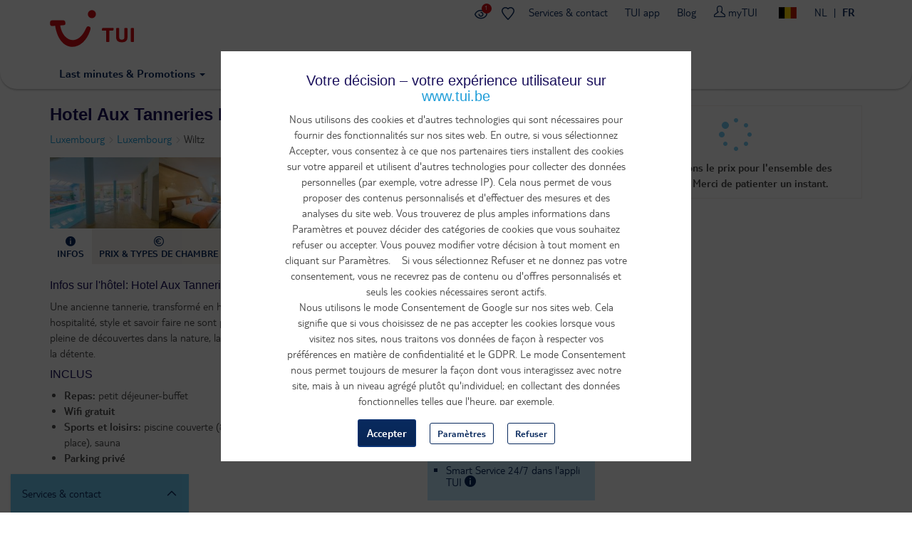

--- FILE ---
content_type: text/html; charset=utf-8
request_url: https://www.tui.be/fr/hotel/luxembourg/luxembourg/hotel-aux-tanneries-de-wiltz-78225
body_size: 46684
content:
<!DOCTYPE HTML>
<html lang="fr">
  <head>
    <meta http-equiv="X-UA-Compatible" content="IE=edge"/>
    <meta charset="UTF-8"/>
    <link rel="profile" href="http://www.w3.org/1999/xhtml/vocab" />
    <meta name="viewport"
          content="width=device-width, initial-scale=1.0, maximum-scale=1.0, user-scalable=no"/>
    <meta http-equiv="Content-Type" content="text/html; charset=utf-8" />
<script type="text/javascript" src="https://www.tui.be/resources/83c24b0945374506233095ffeea26a9db3200111bb061"  ></script><script type='application/ld+json'>{"@context":"https://schema.org","@type":"BreadcrumbList","ItemListElement":[{"@type":"ListItem","position":1,"name":"Luxembourg","item":"https://www.tui.be/fr/hotels/luxembourg-lux"},{"@type":"ListItem","position":2,"name":"Luxembourg","item":"https://www.tui.be/fr/hotels/luxembourg/luxembourg-lux"}]}</script><meta property="og:description" content="Une ancienne tannerie, transformé en hôtel charmant et de caractère. Ici hospitalité, style et savoir faire ne sont pas des paroles en l&#039;air. Après une journée pleine de découvertes dans la nature, la piscine dans la nouvelle aile vous invite à la détente." />

      <script>
        window.dataLayer = window.dataLayer || [];
        function gtag(){window.dataLayer.push(arguments);}
        window.dataLayer.push(
          { 'initialize': 'datalayer' }
        );
        window.uetq = window.uetq || []; window.uetq.push('consent', 'default', { 'ad_storage': 'denied' });
        gtag('consent', 'default', {'analytics_storage': 'denied'});
        gtag('consent', 'default', {'ad_storage': 'denied'});
        gtag('consent', 'default', {'ad_user_data': 'denied'});
        gtag('consent', 'default', {'ad_personalization': 'denied'});
      </script>
      <script>(function(w,d,s,l,i){w[l]=w[l]||[];w[l].push(
      {'gtm.start': new Date().getTime(),event:'gtm.js'}
      );var f=d.getElementsByTagName(s)[0],
      j=d.createElement(s),dl=l!='dataLayer'?'&l='+l:'';j.async=true;j.src=
      'https://www.googletagmanager.com/gtm.js?id='+i+dl;f.parentNode.insertBefore(j,f);
      })(window,document,'script','dataLayer','GTM-P2CSWB');
      </script><noscript><iframe src='https://www.googletagmanager.com/ns.html?id=GTM-P2CSWB' height='0' width='0' style='display:none;visibility:hidden'></iframe></noscript>
<script>
    window.cookieComplianceSettings = {"popup_enabled":1,"method":"categories","info_template":"new","cookie_categories":"analytics\r\nmarketing","enable_save_preferences_button":1,"save_preferences_button_label":"Save preferences","accept_all_categories_button_label":"Accept all cookies","fix_first_cookie_category":0,"select_all_categories_by_default":1,"disabled_javascripts":"","whitelisted_cookies":"marketing:5524rsa\r\nmarketing:5524rsaSession\r\nmarketing:rsa\r\nmarketing:_fbp\r\nmarketing:_gcl_au\r\nmarketing:IDE\r\nmarketing:ANID\r\nmarketing:CONSENT\r\nmarketing:NID\r\nmarketing:1P_JAR\r\nmarketing:_pinterest_ct_rt\r\nmarketing:_pinterest_sess\r\nmarketing:MUID\r\nmarketing:MUIDB\r\nmarketing:uid\r\nmarketing:5882rsa\r\nmarketing:peclosed\r\nanalytics:_ga\r\nanalytics:_gid\r\nanalytics:ABTasty\r\nanalytics:ABTastySession\r\nanalytics:ABTastyData\r\nanalytics:APP2WT\r\nanalytics:intercom-session-y9zltgjv\r\nanalytics:Pastease.passive.activated.j0PD3Fskd6X4is1\r\nanalytics:Pastease.passive.chance.j0PD3Fskd6X4is1\r\nanalytics:Pastease.exit.activated.hD7tjq3VVHGj27E\r\nanalytics:Pastease.exit.chance.hD7tjq3VVHGj27E\r\nanalytics:__uu\r\nanalytics:_hjid\r\nanalytics:mbox\r\nanalytics:mboxEdgeCluster\r\nrecent_searches\r\nDrupal.customer.webchat\r\nDrupal.flightholiday.webchat\r\nDrupal.priority.webchat\r\nDrupal.session.webchat\r\nDrupal.chat.webchat\r\nDrupal.chat.minimize\r\n_ga\r\n_gid\r\nABTasty\r\nABTastySession\r\nABTastyData\r\nAPP2WT\r\nQSI_ActionSetHistory\r\nQSI_History\r\nQSI_HistorySession\r\nQSI_SI_abGfb5kE5AiYY2F_intercept\r\nQSI_SI_5pO2SMyPYlAON6J_intercept\r\nQualtrics_Intecept\r\nQSI_SI_1AY3Oyt1afLulmJ_intercept\r\nQSI_SI_b9E2ySYGpjc5voN_intercept\r\nmarketing:cck\r\nmarketing:ack\r\nmarketing:CCK\r\nmarketing:ACK\r\neid_set\r\noverview-expanded\r\ncheck_t_id\r\ntui_test\r\ntrace_id\r\nCONSENTMGR\r\nhidePopupMyTuiLoginCA\r\nmarketing:ga_id\r\nmarketing:appsflyer_id\r\nAWSALB\r\nAWSALBCORS\r\n_ga_9R8NXWMG3K\r\nanalytics:utag_main\r\nanalytics:AMCV_*\r\nanalytics:AMCVS_*\r\nanalytics:s_vi_*\r\nanalytics:s_ecid\r\nanalytics:s_cc\r\nanalytics:s_sq\r\nanalytics:s_vi\r\nanalytics:s_fid\r\nanalytics:s_inv\r\nanalytics:s_nr30\r\nanalytics:s_tslv\r\nanalytics:utagdb\r\nmarketing:_ttp\r\nmarketing:_pangle\r\nuniqueEventId\r\nmytui.session\r\nmytui.uid\r\n_vis_opt_exp_13240_completion","consent_storage_method":"do_not_store","popup_clicking_confirmation":false,"popup_info":{"value":"<h4>\r\n\tVotre d\u00e9cision \u2013 votre exp\u00e9rience utilisateur sur www.tui.be<\/h4>\r\n<p>Nous utilisons des cookies et d'autres technologies qui sont n\u00e9cessaires pour fournir des fonctionnalit\u00e9s sur nos sites web. En outre, si vous s\u00e9lectionnez Accepter, vous consentez \u00e0 ce que nos partenaires tiers installent des cookies sur votre appareil et utilisent d'autres technologies pour collecter des donn\u00e9es personnelles (par exemple, votre adresse IP). Cela nous permet de vous proposer des contenus personnalis\u00e9s et d'effectuer des mesures et des analyses du site web. Vous trouverez de plus amples informations dans Param\u00e8tres et pouvez d\u00e9cider des cat\u00e9gories de cookies que vous souhaitez refuser ou accepter. Vous pouvez modifier votre d\u00e9cision \u00e0 tout moment en cliquant sur Param\u00e8tres.&nbsp;&nbsp;&nbsp; Si vous s\u00e9lectionnez Refuser et ne donnez pas votre consentement, vous ne recevrez pas de contenu ou d'offres personnalis\u00e9s et seuls les cookies n\u00e9cessaires seront actifs.<br \/>\r\n\tNous utilisons le mode Consentement de Google sur nos sites web. Cela signifie que si vous choisissez de ne pas accepter les cookies lorsque vous visitez nos sites, nous traitons vos donn\u00e9es de fa\u00e7on \u00e0 respecter vos pr\u00e9f\u00e9rences en mati\u00e8re de confidentialit\u00e9 et le GDPR. Le mode Consentement nous permet toujours de mesurer la fa\u00e7on dont vous interagissez avec notre site, mais \u00e0 un niveau agr\u00e9g\u00e9 plut\u00f4t qu'individuel; en collectant des donn\u00e9es fonctionnelles telles que l'heure, par exemple.<\/p>\r\n<p>Pour plus d'informations, veuillez consulter notre avis sur les cookies et notre politique de confidentialit\u00e9.<\/p>\r\n","format":"full_html"},"use_mobile_message":0,"mobile_popup_info":{"value":"<h2>We use cookies on this site to enhance your user experience<\/h2><p>By tapping the Accept button, you agree to us doing so.<\/p>","format":"plain_text"},"mobile_breakpoint":"768","popup_agree_button_message":"OK, I agree","show_disagree_button":true,"popup_disagree_button_message":"Meer info over cookies","disagree_button_label":"Weigeren","withdraw_enabled":0,"withdraw_button_on_info_popup":0,"withdraw_message":{"value":"<h2>We use cookies on this site to enhance your user experience<\/h2><p>You have given your consent for us to set cookies.<\/p>","format":"plain_text"},"withdraw_tab_button_label":"Privacy settings","withdraw_action_button_label":"Withdraw consent","popup_agreed_enabled":0,"popup_hide_agreed":0,"popup_agreed":{"value":"<h2>Thank you for accepting cookies<\/h2><p>You can now hide this message or find out more about cookies.<\/p>","format":"plain_text"},"popup_find_more_button_message":"More info","popup_hide_button_message":"Hide","popup_link":"node\/346","popup_link_new_window":1,"popup_position":true,"use_bare_css":1,"popup_text_hex":"","popup_bg_hex":"","popup_height":"","popup_width":"","fixed_top_position":1,"popup_delay":"1000","disagree_do_not_show_popup":0,"reload_page":0,"popup_scrolling_confirmation":false,"cookie_name":"","domains_option":"1","domains_list":"","exclude_paths":"","exclude_admin_pages":0,"exclude_uid_1":0,"script_scope":"footer","better_support_for_screen_readers":0,"cookie_session":0,"privacy_policy_url":"https:\/\/www.tui.be\/fr\/privacy-vie-privee","cookie_policy_url":"https:\/\/www.tui.be\/fr\/declaration-sur-les-cookies"};
  </script><script>window.dataLayer = window.dataLayer || []; window.dataLayer.push({"drupalLanguage":"fr","drupalCountry":"BE","userUid":0});</script>
<meta property="og:title" content="Hotel Aux Tanneries De Wiltz" />
<meta property="og:type" content="article" />
<meta property="og:url" content="https://www.tui.be/fr/hotel/luxembourg/luxembourg/hotel-aux-tanneries-de-wiltz-78225" />
<link rel="alternate" href="https://www.tui.be/fr/hotel/luxembourg/luxembourg/hotel-aux-tanneries-de-wiltz-78225" hreflang="fr-be" />
<link rel="alternate" href="//www.tui.be/nl/hotel/luxemburg/luxemburg/hotel-aux-tanneries-de-wiltz-78225" hreflang="nl-be" />
<script type='application/ld+json'>{"@context":"https://schema.org","@type":"AggregateRating","itemReviewed":{"@context":"https://schema.org","@type":"Hotel","name":"Hotel Aux Tanneries De Wiltz","image":"https://cdn.tui.be/img/static/im/78200/78225/78225W.JPG","starRating":{"@type":"Rating","ratingValue":"3"}},"reviewCount":19,"ratingValue":"7.7","ratingExplanation":"Bien","bestRating":10}</script><link rel="preload" as="script" href="https://www.tui.be/resources/83c24b0945374506233095ffeea26a9db3200111bb061"/><link rel="preload" href="https://www.tui.be/sites/all/themes/tui/fonts/TUITypeLt_LATN_W_Rg.woff2" as="font" type="font/woff2" crossorigin="" />
<link rel="preload" href="https://www.tui.be/sites/all/themes/tui/fonts/TUITypeLt_LATN_W_Bd.woff2" as="font" type="font/woff2" crossorigin="" />
<link rel="preload" href="https://www.tui.be/sites/all/themes/tui/fonts/tui-icon.woff2" as="font" type="font/woff2" crossorigin="" />
<meta name="description" content="Une ancienne tannerie, transformé en hôtel charmant et de caractère. Ici hospitalité, style et savoir faire ne sont pas des paroles en l&#039;air. Après une" />
<link rel="canonical" href="https://www.tui.be/fr/hotel/luxembourg/luxembourg/hotel-aux-tanneries-de-wiltz-78225" />
    <link rel="apple-touch-icon" sizes="152x152" href="/apple-touch-icon.png">
    <link rel="icon" type="image/png" sizes="32x32" href="/favicon-32x32.png">
    <link rel="icon" type="image/png" sizes="16x16" href="/favicon-16x16.png">
    <link rel="manifest" href="/site.webmanifest">
    <link rel="mask-icon" href="/safari-pinned-tab.svg" color="#d40e14">
    <meta name="msapplication-TileColor" content="#70cbf4">
    <meta name="theme-color" content="#ffffff">
    <title>
      Hotel Aux Tanneries De Wiltz, Luxembourg | TUI    </title>
    <link type="text/css" rel="stylesheet" href="https://www.tui.be/sites/jetair/files/css/css_lQaZfjVpwP_oGNqdtWCSpJT1EMqXdMiU84ekLLxQnc4.css" media="all" />
<link type="text/css" rel="stylesheet" href="https://www.tui.be/sites/jetair/files/css/css_JFW0RltXedEIIEH_dpy8gHcc1FJQv56FYfF2P14PTaA.css" media="all" />
<link type="text/css" rel="stylesheet" href="https://www.tui.be/sites/jetair/files/css/css_Zww40cks4SxySlWpZn3sDffwMStpqslYVKrY9sI2Eqs.css" media="all" />
<link type="text/css" rel="stylesheet" href="https://www.tui.be/sites/jetair/files/css/css_CxHrCn2sXghQQ8w9GUNTJigE0vpiJS6lPhYv5wy4PjY.css" media="all" />
<style>#sliding-popup.sliding-popup-top{position:fixed;}
</style>
<link type="text/css" rel="stylesheet" href="https://www.tui.be/sites/jetair/files/css/css_-FENAzMYnNRdBETYMt0a-i4l0E2GFlTPDwWW5FqkKH8.css" media="all" />
<link type="text/css" rel="stylesheet" href="https://www.tui.be/sites/jetair/files/css/css_s1PAKQVHsuTazCdvJTq7P2Q0H4_7uOAB0RFFh9yZJMM.css" media="all" />

<!--[if !IE]><!-->
<style media="screen">
	@media
	only screen and (max-width: 1024px),
	(min-device-width: 1024px) and (max-device-width: 1024px)  {
	.tbl_rooms .showheader td:nth-of-type(1):before { content: "Description";  }
	.tbl_rooms .showheader td:nth-of-type(2):before { content: "Prix"; }
	.tbl_rooms .showheader td:nth-of-type(3):before { content: " "; }
	}
</style>
<!--<![endif]-->
<style media="screen">@media screen and (min-width: 450px){ .form-autocomplete .input-group-addon:not(.only-icon) .icon-refresh:before{content:"Toutes les destinations ";}}
			.ie8 .form-autocomplete .input-group-addon:not(.only-icon) .icon-refresh:before{content:"Toutes les destinations ";}
		</style>
        <link rel="preload" href="https://cdn.tui.be/img/static/im1000/78200/78225/78225W.JPG" as="image">              </head>

  <body class="html not-front not-logged-in no-sidebars page-hotel page-hotel-luxembourg page-hotel-luxembourg-luxembourg page-hotel-luxembourg-luxembourg-hotel-aux-tanneries-de-wiltz-78225 i18n-fr hotel hotel-pages"   itemscope itemtype="http://schema.org/WebPage">
      <script>
    var utag_data = {}
  </script>
  <script>
    (function(a,b,c,d){
    a='https://tags.tiqcdn.com/utag/tui/tui-be-legacy/prod/utag.js';
    b=document;c='script';d=b.createElement(c);d.src=a;d.type='text/java'+c;d.async=true;
    a=b.getElementsByTagName(c)[0];a.parentNode.insertBefore(d,a);
    })();
  </script>
    <div id="skip-link">
      <a href="#main-content" class="element-invisible element-focusable" data-nosnippet>
        Aller au contenu principal      </a>
    </div>
    <div id="qualtrics-mobile-survey" class="qualtrics"></div>
        <div id="country-selector-wrapper"></div>

<header class="layout-header">
  <div class="mobile-bar">
    <button class="mobile-bar__open-menu" data-tui-selector="open-mobile-menu">
      <img src="https://mwa.tui.com/shared/mwa/assets/v2/icons/tui-light/menu.svg" alt="Menu" width="24" height="24">
    </button>
    <a class="mobile-bar__logo" href="/fr">
      <img src="/sites/jetair/themes/jetair/logo.svg" alt="TUI holidays" width="80" height="33">
    </a>
        <div class="mobile-bar__my-zone-link">
      <a class="my-zone-link" href="https://www.tui.be/fr/mytui/">
  <img
    src="https://mwa.tui.com/shared/mwa/assets/v2/icons/tui-light/user.svg"
    alt="myTUI"
    width="24"
    height="24"
  >
  <span>myTUI</span>
</a>
    </div>
  </div>
  <div class="layout-header__wrapper">
    <a href="/fr" class="layout-header__logo-desktop">
      <img src="/sites/jetair/themes/jetair/tui.svg" alt="TUI holidays" width="118" height="74">
    </a>
        <nav class="layout-header__main-menu" role="navigation" aria-label="Main navigation">
      <ul class='accordion-menu'><li  class="accordion-menu__item"><button class="accordion-menu__button" aria-expanded="false" aria-controls='menu-b1760b5d-submenu' id='menu-b1760b5d'>Vacances<span class='accordion-menu__icon' aria-hidden='true'>▾</span></button><ul class="accordion-menu__submenu" aria-hidden="true" id='menu-b1760b5d-submenu' aria-labelledby='menu-b1760b5d'><li  class="accordion-menu__item"><button class="accordion-menu__button" aria-expanded="false" aria-controls='menu-24abc0fe-submenu' id='menu-24abc0fe'>Vacances en avion<span class='accordion-menu__icon' aria-hidden='true'>▸</span></button><ul class="accordion-menu__submenu" aria-hidden="true" id='menu-24abc0fe-submenu' aria-labelledby='menu-24abc0fe'><li  class="accordion-menu__item"><a href='/fr/vacances-en-avion' class='accordion-menu__link'>Découvrez les vacances en avion</a></li><li  class="accordion-menu__item"><a href='/fr/vacances-all-inclusive' class='accordion-menu__link'>Vacances all inclusive</a></li><li  class="accordion-menu__item"><a href='/fr/vacances-ete' class='accordion-menu__link'>Vacances d'été</a></li><li  class="accordion-menu__item"><a href='/fr/vacances-au-soleil' class='accordion-menu__link'>Vacances au soleil</a></li><li  class="accordion-menu__item"><a href='/fr/adults-only' class='accordion-menu__link'>Adults Only</a></li><li  class="accordion-menu__item"><a href='/fr/vacances-en-famille' class='accordion-menu__link'>Vacances en famille</a></li></ul></li><li  class="accordion-menu__item"><button class="accordion-menu__button" aria-expanded="false" aria-controls='menu-6198db68-submenu' id='menu-6198db68'>Vacances en voiture<span class='accordion-menu__icon' aria-hidden='true'>▸</span></button><ul class="accordion-menu__submenu" aria-hidden="true" id='menu-6198db68-submenu' aria-labelledby='menu-6198db68'><li  class="accordion-menu__item"><a href='/fr/vacances-en-voiture' class='accordion-menu__link'>Découvrez les vacances en voiture</a></li><li  class="accordion-menu__item"><a href='/fr/promotions-pres' class='accordion-menu__link'>Week-end d'escapade</a></li><li  class="accordion-menu__item"><a href='/fr/disneylandr-paris' class='accordion-menu__link'>Disneyland® Paris</a></li><li  class="accordion-menu__item"><a href='/fr/plopsaland' class='accordion-menu__link'>Plopsaland Resort</a></li><li  class="accordion-menu__item"><a href='/fr/parc-d-attractions' class='accordion-menu__link'>Parcs d'attractions</a></li></ul></li><li  class="accordion-menu__item"><a href='/fr/citytrips' class='accordion-menu__link'>Citytrips</a></li><li  class="accordion-menu__item"><a href='/fr/vacances-au-ski' class='accordion-menu__link'>Vacances au ski</a></li><li  class="accordion-menu__item"><a href='/fr/vacances-sportives' class='accordion-menu__link'>Vacances sportives</a></li><li  class="accordion-menu__item"><a href='/fr/croisieres' class='accordion-menu__link'>Croisières</a></li><li  class="accordion-menu__item"><button class="accordion-menu__button" aria-expanded="false" aria-controls='menu-45667f27-submenu' id='menu-45667f27'>Concepts de vacances & hôtels<span class='accordion-menu__icon' aria-hidden='true'>▸</span></button><ul class="accordion-menu__submenu" aria-hidden="true" id='menu-45667f27-submenu' aria-labelledby='menu-45667f27'><li  class="accordion-menu__item"><a href='/fr/tui-magic-life' class='accordion-menu__link'>Magic Life</a></li><li  class="accordion-menu__item"><a href='/fr/riu-hotels' class='accordion-menu__link'>RIU</a></li><li  class="accordion-menu__item"><a href='/fr/robinson' class='accordion-menu__link'>Robinson</a></li><li  class="accordion-menu__item"><a href='/fr/tui-blue' class='accordion-menu__link'>TUI Blue</a></li></ul></li><li  class="accordion-menu__item"><a href='https://www.tuitours.com/be-fr' class='accordion-menu__link'>Circuits (TUI Tours) <img src="https://mwa.tui.com/shared/mwa/assets/v2/icons/tui-light/link-external.svg" width="12" height="12" alt="" /></a></li><li  class="accordion-menu__item"><a href='https://www.vip-selection.be/fr' class='accordion-menu__link'>Vacances de luxe (VIP Selection) <img src="https://mwa.tui.com/shared/mwa/assets/v2/icons/tui-light/link-external.svg" width="12" height="12" alt="" /></a></li><li  class="accordion-menu__item"><a href='/fr/inspiration-id%C3%A9es' class='accordion-menu__link'>Inspiration</a></li></ul></li><li  class="accordion-menu__item"><button class="accordion-menu__button" aria-expanded="false" aria-controls='menu-df81cdac-submenu' id='menu-df81cdac'>Offres & last minutes<span class='accordion-menu__icon' aria-hidden='true'>▾</span></button><ul class="accordion-menu__submenu" aria-hidden="true" id='menu-df81cdac-submenu' aria-labelledby='menu-df81cdac'><li  class="accordion-menu__item"><a href='/fr/last-minutes' class='accordion-menu__link'>Last minute vacances en avion</a></li><li  class="accordion-menu__item"><a href='/fr/promotions-vacances-en-voiture' class='accordion-menu__link'>Promos vacances en voiture</a></li><li  class="accordion-menu__item"><a href='/fr/promotions-ski' class='accordion-menu__link'>Promos vacances au ski</a></li><li  class="accordion-menu__item"><a href='/fr/promotions-citytrips' class='accordion-menu__link'>Promos Citytrips</a></li><li  class="accordion-menu__item"><a href='/fr/promotions-pres' class='accordion-menu__link'>Promos escapades</a></li><li  class="accordion-menu__item"><a href='/fr/tuideals' class='accordion-menu__link'>TUI deals</a></li><li  class="accordion-menu__item"><a href='/fr/chercher?criteria=827' class='accordion-menu__link'>Petit budget</a></li><li  class="accordion-menu__item"><a href='/fr/live-happy-sale' class='accordion-menu__link'>Live Happy Sale</a></li><li  class="accordion-menu__item"><a href='/fr/codes-reduction' class='accordion-menu__link'>Codes de réduction</a></li><li  class="accordion-menu__item"><a href='/fr/avantages-vacances-ete' class='accordion-menu__link'>Réduction réservation rapide</a></li></ul></li><li  class="accordion-menu__item"><button class="accordion-menu__button" aria-expanded="false" aria-controls='menu-3502983b-submenu' id='menu-3502983b'>Destinations de vacances<span class='accordion-menu__icon' aria-hidden='true'>▾</span></button><ul class="accordion-menu__submenu" aria-hidden="true" id='menu-3502983b-submenu' aria-labelledby='menu-3502983b'><li  class="accordion-menu__item"><a href='/fr/toutes-les-destinations' class='accordion-menu__link'>Aperçu</a></li><li  class="accordion-menu__item--destinations accordion-menu__item"><button class="accordion-menu__button" aria-expanded="false" aria-controls='menu-ddcf9eb2-submenu' id='menu-ddcf9eb2'>Destinations de vacances<span class='accordion-menu__icon' aria-hidden='true'>▸</span></button><ul class="accordion-menu__submenu" aria-hidden="true" id='menu-ddcf9eb2-submenu' aria-labelledby='menu-ddcf9eb2'><li  class="accordion-menu__item--desktop-only accordion-menu__item"><a href='/fr/vacance/albanie' class='accordion-menu__link'>Albanie</a></li><li  class="accordion-menu__item"><a href='/fr/vacance/allemagne-dui' class='accordion-menu__link'>Allemagne</a></li><li  class="accordion-menu__item--desktop-only accordion-menu__item"><a href='/fr/vacance/andorre' class='accordion-menu__link'>Andorre</a></li><li  class="accordion-menu__item--desktop-only accordion-menu__item"><a href='/fr/vacance/aruba' class='accordion-menu__link'>Aruba</a></li><li  class="accordion-menu__item"><a href='/fr/vacance/autriche-oos' class='accordion-menu__link'>Autriche</a></li><li  class="accordion-menu__item"><a href='/fr/vacance/belgique-bel' class='accordion-menu__link'>Belgique</a></li><li  class="accordion-menu__item--desktop-only accordion-menu__item"><a href='/fr/vacance/bonaire' class='accordion-menu__link'>Bonaire</a></li><li  class="accordion-menu__item"><a href='/fr/vacance/bulgarie-bul' class='accordion-menu__link'>Bulgarie</a></li><li  class="accordion-menu__item"><a href='/fr/vacance/cap-vert-rcv' class='accordion-menu__link'>Cap-Vert</a></li><li  class="accordion-menu__item"><a href='/fr/vacance/chypre-cyp' class='accordion-menu__link'>Chypre</a></li><li  class="accordion-menu__item"><a href='/fr/vacance/croatie-kro' class='accordion-menu__link'>Croatie</a></li><li  class="accordion-menu__item--desktop-only accordion-menu__item"><a href='/fr/vacance/cuba-cub' class='accordion-menu__link'>Cuba</a></li><li  class="accordion-menu__item--desktop-only accordion-menu__item"><a href='/fr/vacance/curacao' class='accordion-menu__link'>Curaçao</a></li><li  class="accordion-menu__item--desktop-only accordion-menu__item"><a href='/fr/vacance/danemark-dnk' class='accordion-menu__link'>Danemark</a></li><li  class="accordion-menu__item"><a href='/fr/vacance/egypte-egy' class='accordion-menu__link'>Egypte</a></li><li  class="accordion-menu__item--desktop-only accordion-menu__item"><a href='/fr/vacance/emirats-arabes-unis-vae' class='accordion-menu__link'>Émirats arabes unis</a></li><li  class="accordion-menu__item"><a href='/fr/vacance/espagne-spa' class='accordion-menu__link'>Espagne</a></li><li  class="accordion-menu__item--desktop-only accordion-menu__item"><a href='/fr/vacance/etats-unis-usa' class='accordion-menu__link'>États-Unis</a></li><li  class="accordion-menu__item--desktop-only accordion-menu__item"><a href='/fr/vacance/finlande' class='accordion-menu__link'>Finlande</a></li><li  class="accordion-menu__item"><a href='/fr/vacance/france-fra' class='accordion-menu__link'>France</a></li><li  class="accordion-menu__item--desktop-only accordion-menu__item"><a href='/fr/vacance/gambie-gma' class='accordion-menu__link'>Gambie</a></li><li  class="accordion-menu__item"><a href='/fr/vacance/grece-grc' class='accordion-menu__link'>Grèce</a></li><li  class="accordion-menu__item--desktop-only accordion-menu__item"><a href='/fr/vacance/hongrie-hon' class='accordion-menu__link'>Hongrie</a></li><li  class="accordion-menu__item--desktop-only accordion-menu__item"><a href='/fr/vacance/indonesie-ino' class='accordion-menu__link'>Indonésie</a></li><li  class="accordion-menu__item--desktop-only accordion-menu__item"><a href='/fr/vacance/irlande-irl' class='accordion-menu__link'>Irlande</a></li><li  class="accordion-menu__item"><a href='/fr/vacance/italie-ita' class='accordion-menu__link'>Italie</a></li><li  class="accordion-menu__item--desktop-only accordion-menu__item"><a href='/fr/vacance/jamaique-jam' class='accordion-menu__link'>Jamaïque</a></li><li  class="accordion-menu__item--desktop-only accordion-menu__item"><a href='/fr/vacance/kenya' class='accordion-menu__link'>Kenya</a></li><li  class="accordion-menu__item--desktop-only accordion-menu__item"><a href='/fr/vacance/liechtenstein-lie' class='accordion-menu__link'>Liechtenstein</a></li><li  class="accordion-menu__item--desktop-only accordion-menu__item"><a href='/fr/vacance/luxembourg-lux' class='accordion-menu__link'>Luxembourg</a></li><li  class="accordion-menu__item--desktop-only accordion-menu__item"><a href='/fr/vacance/maldives-mld' class='accordion-menu__link'>Maldives</a></li><li  class="accordion-menu__item--desktop-only accordion-menu__item"><a href='/fr/vacance/malte-mal' class='accordion-menu__link'>Malte</a></li><li  class="accordion-menu__item"><a href='/fr/vacance/maroc-mar' class='accordion-menu__link'>Maroc</a></li><li  class="accordion-menu__item--desktop-only accordion-menu__item"><a href='/fr/vacance/maurice-mau' class='accordion-menu__link'>Maurice</a></li><li  class="accordion-menu__item--desktop-only accordion-menu__item"><a href='/fr/vacance/mexique-mex' class='accordion-menu__link'>Mexique</a></li><li  class="accordion-menu__item"><a href='/fr/vacance/montenegro' class='accordion-menu__link'>Monténégro</a></li><li  class="accordion-menu__item"><a href='/fr/vacance/pays-bas-ned' class='accordion-menu__link'>Pays-Bas</a></li><li  class="accordion-menu__item--desktop-only accordion-menu__item"><a href='/fr/vacance/pologne-pol' class='accordion-menu__link'>Pologne</a></li><li  class="accordion-menu__item"><a href='/fr/vacance/portugal-por' class='accordion-menu__link'>Portugal</a></li><li  class="accordion-menu__item--desktop-only accordion-menu__item"><a href='/fr/vacance/republique-dominicaine-dom' class='accordion-menu__link'>République dominicaine</a></li><li  class="accordion-menu__item--desktop-only accordion-menu__item"><a href='/fr/vacance/republique-tcheque-tje' class='accordion-menu__link'>République tchèque</a></li><li  class="accordion-menu__item--desktop-only accordion-menu__item"><a href='/fr/vacance/royaume-uni-gbr' class='accordion-menu__link'>Royaume-Uni</a></li><li  class="accordion-menu__item--desktop-only accordion-menu__item"><a href='/fr/vacance/senegal' class='accordion-menu__link'>Sénégal</a></li><li  class="accordion-menu__item--desktop-only accordion-menu__item"><a href='/fr/vacance/sint-maarten-sxm' class='accordion-menu__link'>Sint-Maarten</a></li><li  class="accordion-menu__item--desktop-only accordion-menu__item"><a href='/fr/vacance/slovenie-slo' class='accordion-menu__link'>Slovénie</a></li><li  class="accordion-menu__item--desktop-only accordion-menu__item"><a href='/fr/vacance/sri-lanka-lka' class='accordion-menu__link'>Sri Lanka</a></li><li  class="accordion-menu__item--desktop-only accordion-menu__item"><a href='/fr/vacance/suede-swe' class='accordion-menu__link'>Suède</a></li><li  class="accordion-menu__item--desktop-only accordion-menu__item"><a href='/fr/vacance/suisse-zwi' class='accordion-menu__link'>Suisse</a></li><li  class="accordion-menu__item--desktop-only accordion-menu__item"><a href='/fr/vacance/tanzanie-tan' class='accordion-menu__link'>Tanzanie</a></li><li  class="accordion-menu__item--desktop-only accordion-menu__item"><a href='/fr/vacance/thailande-tha' class='accordion-menu__link'>Thaïlande</a></li><li  class="accordion-menu__item"><a href='/fr/vacance/tunisie' class='accordion-menu__link'>Tunisie</a></li><li  class="accordion-menu__item"><a href='/fr/vacance/turquie-tur' class='accordion-menu__link'>Turquie</a></li></ul></li><li  class="accordion-menu__item--destinations accordion-menu__item"><button class="accordion-menu__button" aria-expanded="false" aria-controls='menu-9af03041-submenu' id='menu-9af03041'>Destinations de citytrip<span class='accordion-menu__icon' aria-hidden='true'>▸</span></button><ul class="accordion-menu__submenu" aria-hidden="true" id='menu-9af03041-submenu' aria-labelledby='menu-9af03041'><li  class="accordion-menu__item"><a href='/fr/citytrip/allemagne/berlin-dbm' class='accordion-menu__link'>Berlin</a></li><li  class="accordion-menu__item--desktop-only accordion-menu__item"><a href='/fr/citytrip/allemagne/cologne-dko' class='accordion-menu__link'>Cologne</a></li><li  class="accordion-menu__item"><a href='/fr/citytrip/autriche/vienne-owe' class='accordion-menu__link'>Vienne</a></li><li  class="accordion-menu__item--desktop-only accordion-menu__item"><a href='/fr/citytrip/danemark/copenhague-d01' class='accordion-menu__link'>Copenhague</a></li><li  class="accordion-menu__item--desktop-only accordion-menu__item"><a href='/fr/citytrip/dusseldorf' class='accordion-menu__link'>Düsseldorf</a></li><li  class="accordion-menu__item"><a href='/fr/citytrip/espagne/alicante-sa4' class='accordion-menu__link'>Alicante</a></li><li  class="accordion-menu__item"><a href='/fr/citytrip/espagne/barcelone-sbc' class='accordion-menu__link'>Barcelone</a></li><li  class="accordion-menu__item--desktop-only accordion-menu__item"><a href='/fr/citytrip/espagne/bilbao-sbi' class='accordion-menu__link'>Bilbao</a></li><li  class="accordion-menu__item--desktop-only accordion-menu__item"><a href='/fr/citytrip/espagne/madrid-sma' class='accordion-menu__link'>Madrid</a></li><li  class="accordion-menu__item"><a href='/fr/citytrip/espagne/malaga-smg' class='accordion-menu__link'>Malaga</a></li><li  class="accordion-menu__item"><a href='/fr/citytrip/espagne/seville-sev' class='accordion-menu__link'>Séville</a></li><li  class="accordion-menu__item"><a href='/fr/citytrip/espagne/valence-svl' class='accordion-menu__link'>Valence</a></li><li  class="accordion-menu__item"><a href='/fr/citytrip/etats-unis/new-york-uny' class='accordion-menu__link'>New York</a></li><li  class="accordion-menu__item--desktop-only accordion-menu__item"><a href='/fr/citytrip/france/nice-fni' class='accordion-menu__link'>Nice</a></li><li  class="accordion-menu__item"><a href='/fr/citytrip/france/paris-fpa' class='accordion-menu__link'>Paris</a></li><li  class="accordion-menu__item--desktop-only accordion-menu__item"><a href='/fr/citytrip/france/strasbourg' class='accordion-menu__link'>Strasbourg</a></li><li  class="accordion-menu__item"><a href='/fr/citytrip/grece/athenes-gat' class='accordion-menu__link'>Athènes</a></li><li  class="accordion-menu__item"><a href='/fr/citytrip/hongrie/budapest-hbu' class='accordion-menu__link'>Budapest</a></li><li  class="accordion-menu__item--desktop-only accordion-menu__item"><a href='/fr/citytrip/irlande/dublin-edu' class='accordion-menu__link'>Dublin</a></li><li  class="accordion-menu__item"><a href='/fr/citytrip/italie/florence-ifi' class='accordion-menu__link'>Florence</a></li><li  class="accordion-menu__item"><a href='/fr/citytrip/italie/milan-imi' class='accordion-menu__link'>Milan</a></li><li  class="accordion-menu__item"><a href='/fr/citytrip/italie/rome-iro' class='accordion-menu__link'>Rome</a></li><li  class="accordion-menu__item--desktop-only accordion-menu__item"><a href='/fr/citytrip/italie/turin-it1' class='accordion-menu__link'>Turin</a></li><li  class="accordion-menu__item"><a href='/fr/citytrip/italie/venise-ivc' class='accordion-menu__link'>Venise</a></li><li  class="accordion-menu__item--desktop-only accordion-menu__item"><a href='/fr/citytrip/pays-bas/amsterdam-nam' class='accordion-menu__link'>Amsterdam</a></li><li  class="accordion-menu__item--desktop-only accordion-menu__item"><a href='/fr/citytrip/pays-bas/rotterdam' class='accordion-menu__link'>Rotterdam</a></li><li  class="accordion-menu__item--desktop-only accordion-menu__item"><a href='/fr/citytrip/pologne/cracovie-pk1' class='accordion-menu__link'>Cracovie</a></li><li  class="accordion-menu__item"><a href='/fr/citytrip/portugal/lisbonne-pls' class='accordion-menu__link'>Lisbonne</a></li><li  class="accordion-menu__item"><a href='/fr/citytrip/portugal/porto-ppo' class='accordion-menu__link'>Porto</a></li><li  class="accordion-menu__item"><a href='/fr/citytrip/republique-tcheque/prague-tpr' class='accordion-menu__link'>Prague</a></li><li  class="accordion-menu__item"><a href='/fr/citytrip/royaume-uni/londres-lon' class='accordion-menu__link'>Londres</a></li><li  class="accordion-menu__item--desktop-only accordion-menu__item"><a href='/fr/citytrip/suede/stockholm-sto' class='accordion-menu__link'>Stockholm</a></li><li  class="accordion-menu__item--desktop-only accordion-menu__item"><a href='/fr/citytrip/thessaloniki' class='accordion-menu__link'>Thessaloniki</a></li><li  class="accordion-menu__item"><a href='/fr/citytrip/turquie/istanbul-tis' class='accordion-menu__link'>Istanbul</a></li></ul></li></ul></li><li  class="accordion-menu__item"><a href='https://www.tuifly.be/fr' class='accordion-menu__link'>TUI fly billets d'avion <img src="https://mwa.tui.com/shared/mwa/assets/v2/icons/tui-light/link-external.svg" width="12" height="12" alt="" /></a></li><li  class="accordion-menu__item"><button class="accordion-menu__button" aria-expanded="false" aria-controls='menu-022a6b63-submenu' id='menu-022a6b63'>TUI Extras<span class='accordion-menu__icon' aria-hidden='true'>▾</span></button><ul class="accordion-menu__submenu" aria-hidden="true" id='menu-022a6b63-submenu' aria-labelledby='menu-022a6b63'><li  class="accordion-menu__item"><a href='/fr/supplements' class='accordion-menu__link'>Tous les extras</a></li><li  class="accordion-menu__item"><a href='/fr/reservation-dun-siege-et-check-en-ligne' class='accordion-menu__link'>Check-in en ligne</a></li><li  class="accordion-menu__item"><a href='/fr/niveau-de-confort-et-service' class='accordion-menu__link'>Niveau de confort et de service</a></li><li  class="accordion-menu__item"><a href='/fr/bagage' class='accordion-menu__link'>Bagage supplémentaire</a></li><li  class="accordion-menu__item"><a href='/fr/excursions' class='accordion-menu__link'>Excursions & Activités</a></li><li  class="accordion-menu__item"><a href='/fr/niveau-de-confort-et-service' class='accordion-menu__link'>Fly Deluxe</a></li><li  class="accordion-menu__item"><a href='/fr/vacances-en-avion-voiture-de-location' class='accordion-menu__link'>Location de voitures</a></li><li  class="accordion-menu__item"><a href='/fr/bien-prepare-pour-le-voyage' class='accordion-menu__link'>Bien préparé pour le voyage</a></li><li  class="accordion-menu__item"><a href='/fr/transportaeroport-en-voiture' class='accordion-menu__link'>Transport vers l'aéroport avantageux</a></li><li  class="accordion-menu__item"><a href='https://www.tuifly.be/fr/divertissement' class='accordion-menu__link'>Divertissement à bord <img src="https://mwa.tui.com/shared/mwa/assets/v2/icons/tui-light/link-external.svg" width="12" height="12" alt="" /></a></li></ul></li></ul>    </nav>
    <nav class="layout-header__secondary-menu" role="navigation" aria-label="Secondary navigation">
      <ul class='accordion-menu'><li  class="accordion-menu__item"><a href='/fr/contact' class='accordion-menu__link'>Services & contact</a></li><li  class="accordion-menu__item"><a href='/fr/tuiapp-fr' class='accordion-menu__link'>TUI app</a></li><li  class="accordion-menu__item"><a href='https://www.tui.be/smile/fr' class='accordion-menu__link'>Blog <img src="https://mwa.tui.com/shared/mwa/assets/v2/icons/tui-light/link-external.svg" width="12" height="12" alt="" /></a></li><li  class="accordion-menu__item--desktop-only accordion-menu__item"><span class="accordion-menu__link accordion-menu__link--placeholder"><a class="my-zone-link" href="https://www.tui.be/fr/mytui/">
  <img
    src="https://mwa.tui.com/shared/mwa/assets/v2/icons/tui-light/user.svg"
    alt="myTUI"
    width="24"
    height="24"
  >
  <span>myTUI</span>
</a>
</span></li><li  data-close-menu="" class="accordion-menu__item--mobile-only accordion-menu__item"><span class="accordion-menu__link accordion-menu__link--placeholder">  <button
    class="button-as-link open-modal"
    data-toggle="modal"
    data-target="#last-viewed-modal-block"
  >
    <span data-tui-selector="last-viewed-counter" class="icon-view icon-with-counter"
          data-counter="1">
    </span>
          <span class="last-viewed-mobile-text">
        Derniers consultés      </span>
      </button>
</span></li><li  class="accordion-menu__item--desktop-only accordion-menu__item"><span class="accordion-menu__link accordion-menu__link--placeholder">  <div class="last-viewed" id="last-viewed-collapse">
    <button class="button-as-link open-modal collapsed"
            data-toggle="collapse" data-target="#layout-last-viewed-desktop"
            aria-expanded="false" aria-controls="layout-last-viewed-desktop">
      <span data-tui-selector="last-viewed-counter" class="icon-view icon-with-counter"
            data-counter="1">
      </span>
    </button>
    <div id="layout-last-viewed-desktop" class="collapse last-viewed-block">
      <div class="last-viewed--hotel-list loading"></div>
    </div>
  </div>
</span></li><li  class="accordion-menu__item"><span class="accordion-menu__link accordion-menu__link--placeholder"><a href="/nl/selection">
  <span data-tui-selector="my-selection-link" class='icon-heart icon-with-counter' data-counter='0'></span>
      <span class="last-viewed-mobile-text">
      Mes vacances sauvegardées    </span>
  </a>
</span></li><li  class="accordion-menu__item--borderless accordion-menu__item"><span class="accordion-menu__link accordion-menu__link--placeholder"><ul class="language-switcher-locale-url"><li class="nl first"><a href="/nl/hotel/luxemburg/luxemburg/hotel-aux-tanneries-de-wiltz-78225" class="language-link" xml:lang="nl">NL</a></li>
<li class="0"><span>|</span></li>
<li class="fr last active"><a href="/fr/hotel/luxembourg/luxembourg/hotel-aux-tanneries-de-wiltz-78225" class="language-link active" xml:lang="fr">FR</a></li>
</ul></span></li><li  class="accordion-menu__item--borderless accordion-menu__item" data-close-menu=""><span class="accordion-menu__link accordion-menu__link--placeholder"><button role="button" data-tui-selector="country-selector-trigger">
  <img src="https://mwa.tui.com/shared/mwa/assets/v2/flags/be.svg" height="18" alt="" width="24">
</button>
</span></li></ul>    </nav>    
  </div>
</header>

  <div id="sliding-popup" class="sliding-popup-top clearfix">
    <div id="cookies-content" class="popup-content info cookies-content cookies-content--first-page" data-nosnippet>
  <div class="cookies-content__wrapper">
    <header class="cookies-content__header">
      Paramètres    </header>
    <div id="popup-text">
      <h4>	Votre décision – votre expérience utilisateur sur <a href="http://www.tui.be">www.tui.be</a></h4>
<p>Nous utilisons des cookies et d'autres technologies qui sont nécessaires pour fournir des fonctionnalités sur nos sites web. En outre, si vous sélectionnez Accepter, vous consentez à ce que nos partenaires tiers installent des cookies sur votre appareil et utilisent d'autres technologies pour collecter des données personnelles (par exemple, votre adresse IP). Cela nous permet de vous proposer des contenus personnalisés et d'effectuer des mesures et des analyses du site web. Vous trouverez de plus amples informations dans Paramètres et pouvez décider des catégories de cookies que vous souhaitez refuser ou accepter. Vous pouvez modifier votre décision à tout moment en cliquant sur Paramètres.    Si vous sélectionnez Refuser et ne donnez pas votre consentement, vous ne recevrez pas de contenu ou d'offres personnalisés et seuls les cookies nécessaires seront actifs.<br />	Nous utilisons le mode Consentement de Google sur nos sites web. Cela signifie que si vous choisissez de ne pas accepter les cookies lorsque vous visitez nos sites, nous traitons vos données de façon à respecter vos préférences en matière de confidentialité et le GDPR. Le mode Consentement nous permet toujours de mesurer la façon dont vous interagissez avec notre site, mais à un niveau agrégé plutôt qu'individuel; en collectant des données fonctionnelles telles que l'heure, par exemple.</p>
<p>Pour plus d'informations, veuillez consulter notre avis sur les cookies et notre politique de confidentialité.</p>
    </div>
          <div id="eu-cookie-compliance-categories" class="eu-cookie-compliance-categories hidden">
                  <div class="eu-cookie-compliance-category">
            <div>
              <input type="checkbox" name="cookie-categories" id="cookie-category-analytics"
                    value="analytics" >
              <label for="cookie-category-analytics">
                analytics              </label>
            </div>
                          <div class="eu-cookie-compliance-category-description"></div>
                      </div>
                            <div class="eu-cookie-compliance-category">
            <div>
              <input type="checkbox" name="cookie-categories" id="cookie-category-marketing"
                    value="marketing" >
              <label for="cookie-category-marketing">
                marketing              </label>
            </div>
                          <div class="eu-cookie-compliance-category-description"></div>
                      </div>
                                    <div class="eu-cookie-compliance-categories-buttons">
            <button type="button" class="eu-cookie-compliance-save-preferences-button">
              Save preferences            </button>
          </div>
              </div>
        <div id="popup-buttons" class="cookies-content__buttons eu-cookie-compliance-has-categories">
      <button type="button" class="btn btn-secondary btn-block-mobile agree-button eu-cookie-compliance-secondary-button">
        Accepter      </button>
      <button type="button" class="btn btn-block-mobile ghost-blue find-more-button eu-cookie-compliance-more-button">
        Paramètres      </button>
      <button id="cookies-decline" type="button" class="btn ghost-blue btn-block-mobile">
        Refuser      </button>
    </div>
    <div class="cookies-content__links">
      <a href="https://www.tui.be/fr/privacy-vie-privee">
        Avis de confidentialité      </a>
      <a href="https://www.tui.be/fr/declaration-sur-les-cookies">
        Avis sur les cookies      </a>
    </div>
          <div id="cookies-preferences" class="cookies-content__preferences hidden">
        <button id="cookies-go-back" type="button" class="button-as-link">
          < Retour        </button>
        <div class="wrapper inner hasabackground">
<div class="panel-display" >
<div class="panel-panel">
<div class="inside container">

  <div class="row">
    <div class="col-sm-12">
      <div class="panel-pane pane-custom pane-1"  >
  
      
  
  <div class="pane-content">
    <h1>
	<a id="up" name="up"></a>Avis sur les cookies</h1>
  </div>

  
  </div>
<div class="panel-separator"></div><div class="panel-pane pane-custom pane-2"  >
  
      
  
  <div class="pane-content">
    <h5>
	Dernière mise à jour: juillet 2025</h5>
<p>Pour vous aider autant que possible, TUI utilise des cookies. En plus des cookies fonctionnels, nécessaires au fonctionnement de notre site web, nous plaçons des cookies analytiques pour mesurer l'utilisation et la qualité de notre site web. Nous utilisons également des cookies dans le but d’améliorer l’expérience de l’utilisateur. Ces cookies permettent d'afficher des offres personnalisées et pertinentes et de créer des liens vers des médias sociaux. Ils permettent aussi à des tiers de suivre votre comportement sur Internet et d'afficher des publicités adaptées (cookies de ciblage). </p>
<h2>
	Qu’est-ce qu’un cookie?</h2>
<p>Un cookie est un petit fichier texte enregistré sur votre ordinateur lorsque vous visitez un site web. TUI peut placer des cookies TUI ou de tiers sur des sites web ou des applications dont le contenu est fourni par TUI. À l'aide des cookies, nous nous assurons, entre autres, que lorsque vous visitez le site web TUI, vous ne recevez pas ou ne devez pas saisir les mêmes informations à plusieurs reprises, et que vos préférences sont mémorisées lorsque vous utilisez les sites web TUI.</p>
<p>Il existe plusieurs types de cookies. TUI place les cookies qui sont nécessaires pour fournir les fonctionnalités des sites web de TUI. Cela vous permet par exemple de placer des produits et des services dans le panier d'achat et d'en visualiser le contenu. Avec les cookies qui ne sont pas nécessaires, nous recueillons des informations sur votre utilisation du site web et nous nous souvenons de vos choix pour nos produits et services, par exemple les pages qui ont été visitées et la durée d'une session utilisateur. Ces cookies peuvent ensuite être mis à la disposition de nos sociétés partenaires. À l'aide de ces cookies, nous entendons améliorer nos services sur nos sites web.</p>
<h2>
	Aperçu des cookies utilisés</h2>
<p>Ci-dessous, nous vous proposons un aperçu des cookies que TUI.be utilise. Vous pouvez vérifier les cookies que TUI utilise, leurs objectifs et les conséquences de leur suppression.</p>
  </div>

  
  </div>
<div class="panel-separator"></div><div class="panel-pane pane-custom pane-3"  >
  
      
  
  <div class="pane-content">
    <h3>
	Cookies nécessaires et fonctionnels</h3>
<p>Les cookies fonctionnels nous aident à rendre un site web plus convivial en rendant possible les fonctions de base comme la navigation et l’accès à des parties sécurisées. Sans ces cookies, le site web ne peut pas fonctionner convenablement.</p>
<table class="table table-bordered">
<tbody>
<tr bgcolor="#F3F0EC" style="color:#092a5e">
<th>
				Nom</th>
<th>
				Domain</th>
<th>
				Durée</th>
<th>
				Description</th>
</tr>
<tr>
<td>
				SSESS#</td>
<td>
				tui.be</td>
<td>
				20 jours</td>
<td>
				Enregistre le statut de la session du visiteur sur la page Questions</td>
</tr>
<tr>
<td>
				has_js</td>
<td>
				tui.be</td>
<td>
				Session</td>
<td>
				Enregistre si l'utilisateur autorise Javascript dans le navigateur</td>
</tr>
<tr>
<td>
				checkin_date</td>
<td>
				<span style="font-size: 16px;">tui.be</span></td>
<td>
				<span style="font-size: 16px;">Session</span></td>
<td>
				Est utilisé pour retenir la date de l'aller pendant le processus de réservation</td>
</tr>
<tr>
<td>
				checkout_date</td>
<td>
				<span style="font-size: 16px;">tui.be</span></td>
<td>
				<span style="font-size: 16px;">Session</span></td>
<td>
				Est utilisé pour retenir la date du départ pendant le processus de réservation</td>
</tr>
<tr>
<td>
				NSC_#</td>
<td>
				cdn.tui.be</td>
<td>
				Session</td>
<td>
				Placé par le NetScaler pour la répartition de charge sur le serveur</td>
</tr>
<tr>
<td>
				mytui.uid</td>
<td>
				tui.be</td>
<td>
				Session</td>
<td>
				Pour vous connecter à votre compte</td>
</tr>
<tr>
<td>
				mytui.session</td>
<td>
				tui.be</td>
<td>
				Session ou 400 jours</td>
<td>
				Lié à votre statut de connecté</td>
</tr>
<tr>
<td>
				cookie-agreed</td>
<td>
				<span style="font-size: 16px;">tui.be</span></td>
<td>
				5 ans</td>
<td>
				Pour enregistrer le statut d'acceptation des cookies</td>
</tr>
<tr>
<td>
				last_viewed</td>
<td>
				<span style="font-size: 16px;">tui.be</span></td>
<td>
				1 an</td>
<td>
				Pour enregistrer et afficher les derniers hôtels consultés</td>
</tr>
<tr>
<td>
				my_selection</td>
<td>
				tui.be</td>
<td>
				1 an</td>
<td>
				Pour enregistrer des hôtels et consulter cette sélection</td>
</tr>
<tr>
<td>
				search-view-type</td>
<td>
				<span style="font-size: 16px;">tui.be</span></td>
<td>
				Session</td>
<td>
				Enregistre le type d'affichage</td>
</tr>
<tr>
<td>
				lm-view-type</td>
<td>
				<span style="font-size: 16px;">tui.be</span></td>
<td>
				1 mois</td>
<td>
				Enregistre le type d'affichage de la page des last minutes</td>
</tr>
<tr>
<td>
				tripdetails</td>
<td>
				<span style="font-size: 16px;">tui.be</span></td>
<td>
				Session</td>
<td>
				Pour enregistrer les données pendant le processus de réservation pour ne pas devoir encoder à chaque fois toutes ces données</td>
</tr>
<tr>
<td>
				_ga</td>
<td>
				tui.be</td>
<td>
				2 ans</td>
<td>
				Enregistre un ID unique utilisé pour générer des données statistiques sur l'utilisation du site par le visiteur</td>
</tr>
<tr>
<td>
				AMCV_#</td>
<td>
				tui.be</td>
<td>
				2 ans</td>
<td>
				Identifiant unique permettant de reconnaître l'utilisateur lorsqu'il revient</td>
</tr>
<tr>
<td>
				AMCVS_#AdobeOrg</td>
<td>
				tui.be</td>
<td>
				Session</td>
<td>
				Attendre</td>
</tr>
<tr>
<td>
				s_ecid</td>
<td>
				tui.be</td>
<td>
				2 ans</td>
<td>
				Enregistrement de l'Experience Cloud ID (ECID) ou MID. Mis en œuvre par réponse HTTP. Le MID est enregistré au format s_ecid=MCMID. Établi après que le client a défini le cookie AMCV. Il permet un suivi permanent de l'ID de la première partie et est utilisé comme ID de référence lorsque le cookie AMCV expire. Ce cookie ne s'applique pas aux mises en œuvre de cookies de tierces parties. SameSite est programmé sur "Lax".</td>
</tr>
<tr>
<td>
				s_cc</td>
<td>
				tui.be</td>
<td>
				Session</td>
<td>
				Détermine si les cookies sont activés. Défini par JavaScript.</td>
</tr>
<tr>
<td>
				s_sq</td>
<td>
				tui.be</td>
<td>
				Session</td>
<td>
				Utilisé par la carte d'activité. Contient des informations relatives au lien précédent sur lequel le visiteur a cliqué. Défini par JavaScript.</td>
</tr>
<tr>
<td>
				s_vi</td>
<td>
				tui.be</td>
<td>
				2 ans</td>
<td>
				Enregistrement d'un identifiant unique pour le visiteur, ainsi que la date et l'heure. Mis en œuvre par réponse HTTP. Chaque identifiant de visiteur est lié à un profil de visiteur sur les serveurs Adobe. Les profils des visiteurs sont supprimés après un an d'inactivité, indépendamment de l'expiration du cookie d'identification du visiteur. Le Secure Flag est activé lorsque SameSite est "None" et que la connexion est HTTPS. SameSite est "Lax" par défaut pour les cookies de première partie. SameSite est "None" lors de l'utilisation de cookies de tierce partie, comme sur omtrdc.net ou 2o7.net. Attribuez la valeur "None" à SameSite lorsque vous utilisez un CNAME unique pour suivre plusieurs domaines ou propriétés.</td>
</tr>
<tr>
<td>
				s_fid</td>
<td>
				tui.be</td>
<td>
				2 ans</td>
<td>
				Enregistrement du fallback de l'identifiant unique du visiteur, ainsi que la date et l'heure. Défini par JavaScript si le s_vicookie par défaut ne peut pas être activé en raison de restrictions imposées par des tiers en matière de cookies. Non utilisé pour les mises en œuvre de cookies de première partie.</td>
</tr>
<tr>
<td>
				s_ac</td>
<td>
				tui.be</td>
<td>
				Immédiatement</td>
<td>
				Aide à déterminer le bon domaine pour définir les cookies AppMeasurement. Contient la valeur statique "1". Une fois activé, ce cookie est immédiatement supprimé.</td>
</tr>
<tr>
<td>
				visitorFromTradetracker</td>
<td>
				<span style="font-size: 16px;">tui.be</span></td>
<td>
				Session</td>
<td>
				Cookie post-clic pour les publicités Tradetracker </td>
</tr>
</tbody>
</table>
<p> </p>
  </div>

  
  </div>
<div class="panel-separator"></div><div class="panel-pane pane-custom pane-4"  >
  
      
  
  <div class="pane-content">
    <h3>
	Cookies analytiques</h3>
<p><label class="cookies-toggle"><input name="cookies-toggle" type="checkbox" value="analytics" /><span data-on="Actif" data-off="Inactif"></span></label></p>
<p>Les cookies analytiques nous aident à comprendre l’utilisation de notre site web par les visiteurs en recueillant des données anonymes.</p>
<h4>
	Google Analytics</h4>
<p>Nous utilisons Google Analytics pour analyser l'utilisation de notre site web. Google installe un cookie à cette fin. Google ne partage aucune donnée avec des tiers. Pour plus d'informations, veuillez lire la <a href="https://business.safety.google/privacy/" target="_blank" style="" data-di-id="di-id-188d52ff-807ae7e1">déclaration de confidentialité de Google</a>.</p>
<table class="table table-bordered">
	<tbody>
		<tr bgcolor="#F3F0EC" style="color:#092a5e">
			<th>
				Nom</th>
			<th>
				Domaine</th>
			<th>
				Durée</th>
			<th>
				Description</th>
		</tr>
		<tr>
			<td>
				_gid</td>
			<td>
				tui.be</td>
			<td>
				1 jour</td>
			<td>
				Enregistre un ID unique utilisé pour générer des données statistiques sur l'utilisation du site par le visiteur</td>
		</tr>

		<tr>
			<td>
				PageCount</td>
			<td>
				<span style="font-size: 16px;">tui.be</span></td>
			<td>
				Session</td>
			<td>
				Retient le nombre de visites d'une page effectuées par un utilisateur</td>
		</tr>
		<tr>
			<td>
				Pastease.passive.activated</td>
			<td>
				<span style="font-size: 16px;">tui.be</span></td>
			<td>
				1 an</td>
			<td>
				Enregistre si le formulaire de commentaire mopinion est activé</td>
		</tr>
		<tr>
			<td>
				MSopened</td>
			<td>
				<span style="font-size: 16px;">tui.be</span></td>
			<td>
				<span style="font-size: 16px;">1 an</span></td>
			<td>
				Enregistre le dernier formulaire de commentaire mopinion ouvert</td>
		</tr>
		<tr>
			<td>
				AWSALB</td>
			<td>
				tui.mopinion.be</td>
			<td>
				Session</td>
			<td>
				Permet d'optimiser le load balancer AWS de mopinion&nbsp;</td>
		</tr>
		<tr>
			<td>
				Pastease.passive.chance</td>
			<td>
				<span style="font-size: 16px;">tui.be</span></td>
			<td>
				<span style="font-size: 16px;">1 an</span></td>
			<td>
				Enregistre la possibilité de voir un formulaire de commentaire mopinion&nbsp;</td>
		</tr>
		<tr>
			<td>
				_hjid</td>
			<td>
				<span style="font-size: 16px;">tui.be</span></td>
			<td>
				<span style="font-size: 16px;">1 an</span></td>
			<td>
				Est placé lorsque l'utilisateur atterrit sur une page où le script Hotjar est actif pour examiner comment les utilisateurs utilisent le site</td>
		</tr>
		<tr>
			<td>
				__uu</td>
			<td>
				.hurra.com</td>
			<td>
				<span style="font-size: 16px;">1 an</span></td>
			<td>
				Cookie post-clic pour les hôtels TUI blue&nbsp;</td>
		</tr>
		<tr>
			<td>
				appsflyer_id</td>
			<td>
				appsflyer.com</td>
			<td>
				Session</td>
			<td>
				Permet de suivre les conversions pendant la session en cours. Définit un identifiant unique pour suivre les utilisateurs qui effectuent un achat</td>
		</tr>
		<tr>
			<td>
				ga_id</td>
			<td>
				tui.be</td>
			<td>
				Session</td>
			<td>
				Permet de suivre les conversions pendant la session en cours. Capture l'ID publicitaire du visiteur ou l'IDFV pour suivre les utilisateurs Android et iOS qui effectuent un achat.</td>
		</tr>
		<tr>
			<td>
				QuantumMetricSessionID</td>
			<td>
				tui.be</td>
			<td>
				30 minutes</td>
			<td>
				La session est extraite de QM</td>
		</tr>
		<tr>
			<td>
				QuantumMetricUserID</td>
			<td>
				tui.be</td>
			<td>
				1 an</td>
			<td>
				L'utilisateur est extrait de QM</td>
		</tr>
		<tr>
			<td>
				QuantumMetricEnabled</td>
			<td>
				tui.be</td>
			<td>
				Session</td>
			<td>
				Persiste si une session est activée/désactivée. Utilisé lorsque des paramètres d'échantillonnage sont utilisés ou lorsque des comportements d'exclusion sont appelés.</td>
		</tr>
	</tbody>
</table>
<p>&nbsp;</p>
  </div>

  
  </div>
<div class="panel-separator"></div><div class="panel-pane pane-custom pane-5"  >
  
      
  
  <div class="pane-content">
    <h3>
	Cookies de marketing</h3>
<p><label class="cookies-toggle"><input name="cookies-toggle" type="checkbox" value="marketing" /><span data-on="Actif" data-off="Inactif"></span></label></p>
<p>Les cookies de marketing sont utilisés pour suivre les visiteurs quand ils visitent différents sites web. Le but est de montrer des publicités ciblées et pertinentes pour l’utilisateur. Ces annonces ont ainsi plus de valeurs aux yeux des éditeurs et des annonceurs externes.</p>
<h4>
	Google Ads</h4>
<p>Nous utilisons Google Ads à des fins de marketing. Google installe un cookie à cette fin. Pour plus d'informations, veuillez lire la <a href="https://business.safety.google/privacy/" target="_blank" style="" data-di-id="di-id-188d52ff-807ae7e1">déclaration de confidentialité de Google</a>.</p>
<h4>
	DoubleClick</h4>
<p>Nous utilisons DoubleClick à des fins de marketing. Google installe un cookie à cette fin. Pour plus d'informations, veuillez lire la <a href="https://business.safety.google/privacy/" target="_blank" style="" data-di-id="di-id-188d52ff-807ae7e1">déclaration de confidentialité de Google</a>.</p>
<table class="table table-bordered">
	<tbody>
		<tr bgcolor="#F3F0EC" style="color:#092a5e">
			<th>
				Nom</th>
			<th>
				Domain</th>
			<th>
				Durée</th>
			<th>
				Description</th>
		</tr>
		<tr>
			<td>
				_fbp, fr</td>
			<td>
				tui.be</td>
			<td>
				3 mois</td>
			<td>
				Utilisé par Facebook pour gérer le reciblage, les optimisations et les signalements de publicités en ligne</td>
		</tr>
		<tr>
			<td>
				_gcl_au</td>
			<td>
				tui.be</td>
			<td>
				3 mois</td>
			<td>
				Utilisé par Google Adsense pour tester des publicités sur les sites qui utilisent leurs services</td>
		</tr>
<tr>
<td>
				_ttp</td>
<td>
				tui.be</td>
<td>
				13 moins</td>
<td>
				Pour mesurer et améliorer la performance de vos campagnes publicitaires et pour personnaliser l'expérience utilisateur (y compris les publicités) sur TikTok.</td>
</tr>
		<tr>
			<td>
				5524rsa</td>
			<td>
				tui.be</td>
			<td>
				1 an</td>
			<td>
				Pour proposer du contenu personnalisé sur base des clics</td>
		</tr>
		<tr>
			<td>
				5524rsaSession</td>
			<td>
				tui.be</td>
			<td>
				1 jour</td>
			<td>
				Communique les données sur le contenu personnalisé sur base des clics</td>
		</tr>
		<tr>
			<td>
				IDE</td>
			<td>
				doubleclick.net</td>
			<td>
				1 an</td>
			<td>
				Utilisé par Google DoubleClick pour le reciblage, les optimisations, le signalement et l'attribution des publicités en ligne</td>
		</tr>
		<tr>
			<td>
				ANID</td>
			<td>
				google.com</td>
			<td>
				<span style="font-size: 16px;">1 an</span></td>
			<td>
				Utilisé pour les publicités générales à travers le web et enregistré dans Google&nbsp;</td>
		</tr>
		<tr>
			<td>
				CONSENT</td>
			<td>
				google.com</td>
			<td>
				<span style="font-size: 16px;">2 ans</span></td>
			<td>
				Utilisé pour les publicités générales à travers le web et enregistré dans Google&nbsp;</td>
		</tr>
		<tr>
			<td>
				NID</td>
			<td>
				google.com</td>
			<td>
				<span style="font-size: 16px;">3 ans</span></td>
			<td>
				Utilisé par Google DoubleClick pour afficher des publicités pertinentes sur d'autres sites web</td>
		</tr>
		<tr>
			<td>
				1P_JAR</td>
			<td>
				google.com</td>
			<td>
				<span style="font-size: 16px;">4 ans</span></td>
			<td>
				Utilisé par Google DoubleClick pour afficher des publicités pertinentes sur d'autres sites web</td>
		</tr>
		<tr>
			<td>
				MUID</td>
			<td>
				bing.com</td>
			<td>
				<span style="font-size: 16px;">1 an</span></td>
			<td>
				Utilisé par Microsoft, qui enregistre un ID unique pour relier les données de Bing au comportement des utilisateurs sur le site</td>
		</tr>
		<tr>
			<td>
				MUIDB</td>
			<td>
				bat.bing.com</td>
			<td>
				<span style="font-size: 16px;">1 an</span></td>
			<td>
				Utilisé par Microsoft, qui enregistre un ID unique pour relier les données de Bing au comportement des utilisateurs sur le site</td>
		</tr>
		<tr>
			<td>
				_pinterest_ct_rt</td>
			<td>
				ct.pinterest.com</td>
			<td>
				<span style="font-size: 16px;">1 an</span></td>
			<td>
				Enregistre les destinations et hôtels que l'utilisateur consulte afin d'afficher des publicités pertinentes sur Pinterest&nbsp;</td>
		</tr>
		<tr>
			<td>
				_pinterest_sess</td>
			<td>
				pinterest.com</td>
			<td>
				<span style="font-size: 16px;">1 an</span></td>
			<td>
				Enregistre les destinations et hôtels que l'utilisateur consulte afin d'afficher des publicités pertinentes sur Pinterest&nbsp;</td>
		</tr>
		<tr>
			<td>
				uid</td>
			<td>
				criteo.com</td>
			<td>
				<span style="font-size: 16px;">1 an</span></td>
			<td>
				Utilisé pour afficher des publicités personnalisées à l'aide du comportement de navigation</td>
		</tr>
		<tr>
			<td>
				sc_at</td>
			<td>
				.snapchat.com</td>
			<td>
				1 an</td>
			<td>
				Utilisé pour identifier et suivre l’activité de l’utilisateur sur les sites web, ainsi que pour mesurer l'efficacité des publicités et analyser le comportement de l’utilisateur.</td>
		</tr>
		<tr>
			<td>
				sc-wid</td>
			<td>
				.snapchat.com</td>
			<td>
				1 an</td>
			<td>
				Identifiant d’appareil utilisé pour l’authentification et le ciblage des publicités.
				<p>&nbsp;</p>
			</td>
		</tr>
		<tr>
			<td>
				sc-wcid</td>
			<td>
				.snapchat.com</td>
			<td>
				1 an</td>
			<td>
				<p>Code d'identification unique que Snapchat attribue à chaque utilisateur et qui sert à suivre l’activité des utilisateurs sur le site web et dans l’appli de Snapchat.</p>
			</td>
		</tr>
		<tr>
			<td>
				lid</td>
			<td>
				.linkedin.com</td>
			<td>
				1 an</td>
			<td>
				Utilisé pour identifier les membres de LinkedIn.</td>
		</tr>
		<tr>
			<td>
				li_at</td>
			<td>
				.linkedin.com</td>
			<td>
				1 an</td>
			<td>
				<p>Utilisé pour authentifier les membres de LinkedIn qui visitent le site web de TUI.&nbsp;</p>
			</td>
		</tr>
		<tr>
			<td style="width:75px;">
				<p>lms_ads</p>
			</td>
			<td>
				.linkedin.com</td>
			<td>
				1 an</td>
			<td>
				<p>Utilisé par LinkedIn pour le reciblage des publicités en ligne.&nbsp;</p>
			</td>
		</tr>
		<tr>
			<td>
				li_sugr</td>
			<td>
				.linkedin.com</td>
			<td>
				1 an</td>
			<td>
				<p>Utilisé par LinkedIn pour évaluer les performances des publicités de LinkedIn.</p>
			</td>
		</tr>
<tr>
<td>
				_ttp</td>
<td>
				.tiktok.com</td>
<td>
				13 moins</td>
<td>
				Pour mesurer et améliorer la performance de vos campagnes publicitaires et pour personnaliser l'expérience utilisateur (y compris les publicités) sur TikTok.</td>
</tr>
<tr>
<td>
				_pangle</td>
<td>
				analytics.pangle-ads.com</td>
<td>
				13 moins</td>
<td>
				Pour mesurer et améliorer la performance de vos campagnes publicitaires et pour personnaliser les expériences publicitaires de l'utilisateur fournies par le réseau publicitaire Pangle.</td>
</tr>
	</tbody>
</table>
<p>Nous pouvons également utiliser des techniques telles que les pixels, que nous n'appelons pas des cookies car ils ne stockent pas d'informations sur votre appareil. Un pixel est un fichier électronique intégré dans un e-mail qui nous permet de voir si le message a été délivré, si et quand vous l'avez lu, et sur quoi vous avez cliqué. Nous les plaçons parfois dans des e-mails de marketing et des newsletters. Nous utilisons une technologie similaire pour obtenir les mêmes informations sur les notifications push que nous vous envoyons.</p>
<p>Nous utilisons le suivi de serveur à serveur en générant et en stockant un identifiant unique lorsque vous cliquez sur un lien de suivi ou que vous voyez une publicité. Lorsque vous effectuez par la suite une action telle qu'une visite du site Web ou un achat, l'identifiant unique est associé. Cela nous permet de contrôler l'efficacité de notre publicité.</p>
<p>Les données suivantes sont partagées avec nos partenaires Facebook et Google via le suivi de serveur à serveur pour améliorer notre suivi et nos capacités de marketing:</p>
<table class="table table-bordered">
	<tbody>
		<tr bgcolor="#F3F0EC" style="color:#092a5e">
			<th>
				Key Type: Key Name</th>
			<th>
				Description</th>
		</tr>
		<tr>
			<td>
				E-mail:em</td>
			<td>
				Une adresse e-mail, en minuscule. Exemple: joe@eg.com</td>
		</tr>
		<tr>
			<td>
				Phone:ph</td>
			<td>
				Un numéro de téléphone. N'incluez que les chiffres comprenant l'indicatif du pays, l'indicatif régional et le numéro. Retirez les symboles, les lettres et les zéros du début. En outre, incluez toujours l'indicatif du pays dans le numéro de téléphone du client, même si toutes les données proviennent du même pays, car l'indicatif du pays est utilisé pour l'association. Par exemple, le chiffre 1 doit toujours précéder un numéro de téléphone pour les États-Unis. Exemple: 16505551212</td>
		</tr>
		<tr>
			<td>
				Last Name:ln</td>
			<td>
				Un nom de famille en minuscules. Exemple: smith.</td>
		</tr>
		<tr>
			<td>
				First Name:fn</td>
			<td>
				Un prénom en minuscules. Exemple: joe.</td>
		</tr>
		<tr>
			<td>
				Client IP address:client_ip_address</td>
			<td>
				L'adresse IP du navigateur correspondant à l'événement (en-têtes HTTP)</td>
		</tr>
		<tr>
			<td>
				Client user agent:client_user_agent</td>
			<td>
				L'agent utilisateur du navigateur correspondant à l'événement. Note: Cette information est automatiquement ajoutée aux événements envoyés par le navigateur/pixel, mais doit être configurée manuellement pour les événements envoyés par le serveur.</td>
		</tr>
		<tr>
			<td>
				Click ID:fbc</td>
			<td>
				La valeur de l'identifiant de clic Facebook stockée dans le cookie _fbcbrowser pour votre domaine. Consultez Managing fbcand fbpParameters pour savoir comment obtenir cette valeur, ou générer cette valeur à partir d'un paramètre fbclidquery.</td>
		</tr>
		<tr>
			<td>
				Browser ID:fbp</td>
			<td>
				La valeur de l'ID du navigateur Facebook stockée dans le cookie _fbcbrowser pour votre domaine. Consultez Managing fbcand fbpParameters pour savoir comment obtenir cette valeur.</td>
		</tr>
	</tbody>
</table>
<p>&nbsp;</p>
  </div>

  
  </div>
    </div>
  </div>






          <div class="row">
      <div class="panel-separator"></div>
    </div>
    <div class="row">
      <div class="col-sm-12">
        <div class="panel-group panel-accordion-group" role="tablist" aria-multiselectable="true"></div>      </div>
    </div>
  
      
  





  
  
  
  
  
  
  

  
</div>
</div>
</div>
</div>
        <div id="cookies-actions" class="cookies-content__actions">
          <button id="cookies-accept-all" type="button" class="button-as-link btn btn-block-mobile">
            Accepter tous les cookies          </button>
          <button id="cookies-save" type="button" class="btn btn-secondary btn-block-mobile">
            Sauvegarder          </button>
        </div>
      </div>
      </div>
</div>
  </div>
<header role="banner" class="navbar navbar-fixed-top navbar-inverse header-top-mobile">
  <div class="container">
    <div class="navbar-header">
      <button id="toggle-mobile-menu" class="navbar-toggle pull-left">
        <span class="icon-bar"></span>
        <span class="icon-bar"></span>
        <span class="icon-bar"></span>
        <span class="menu-name">
          menu        </span>
      </button>
      <div class="pull-right my-zone-link-mobile">
        <a href="https://www.tui.be/fr/mytui/" title="myTUI" class="my-zone-link-mobile top-my-zone-link"><span class="icon-user"></span></a>      </div>
      <div class="pull-right emergency-link-mobile">
              </div>
    </div>
    <a class="navbar-brand" href="/fr">
      <img src='/sites/jetair/themes/jetair/logo.svg' alt='Vacances TUI' width='80' height='33' />
    </a>
    <div class="side-collapse in mobile-slide-menu">
      <nav role="navigation" class="navbar-collapse mobile-slide-menu__main">
        <ul class="menu nav navbar-nav"><li class="first expanded dropdown"><a href="/fr/last-minutes" data-target="#" class="dropdown-toggle" data-toggle="dropdown">Last minutes & Promotions <span class="caret"></span></a><ul class="dropdown-menu"><li class="first leaf"><a href="/fr/last-minutes">Vacances en avion</a></li>
<li class="leaf"><a href="/fr/promotions-vacances-en-voiture">Vacances en voiture</a></li>
<li class="leaf"><a href="/fr/promotions-ski">Vacances au ski</a></li>
<li class="leaf"><a href="/fr/promotions-citytrips">Citytrips</a></li>
<li class="leaf"><a href="/fr/promotions-pres">Escapades</a></li>
<li class="leaf"><a href="/fr/tuideals">TUI deals</a></li>
<li class="last leaf"><a href="/fr/chercher?criteria=827">Petit budget</a></li>
</ul></li>
<li class="expanded dropdown"><a href="/fr/vacances-en-avion" data-target="#" class="dropdown-toggle" data-toggle="dropdown">Vacances <span class="caret"></span></a><ul class="dropdown-menu"><li class="first leaf"><a href="/fr/toutes-les-destinations">Toutes les destinations</a></li>
<li class="leaf"><a href="/fr/vacances-en-avion">Vacances en avion</a></li>
<li class="leaf"><a href="/fr/vacances-en-voiture">Vacances en voiture</a></li>
<li class="leaf"><a href="/fr/inspiration-pres">Vacances près de chez vous</a></li>
<li class="leaf"><a href="/fr/inspiration-pres">Escapades</a></li>
<li class="leaf"><a href="/fr/vacances-au-ski">Vacances au ski</a></li>
<li class="leaf"><a href="/fr/citytrips">Citytrips</a></li>
<li class="leaf"><a href="/fr/vacances-sportives">Vacances sportives</a></li>
<li class="leaf"><a href="/fr/croisieres">Croisières</a></li>
<li class="leaf"><a href="https://www.tuitours.com/be-fr">Circuits</a></li>
<li class="leaf"><a href="/fr/disneylandr-paris">Disneyland® Paris</a></li>
<li class="leaf"><a href="/fr/plopsaland" target="_blank">Plopsaland Resort</a></li>
<li class="leaf"><a href="https://www.vip-selection.be/fr">VIP Selection</a></li>
<li class="last leaf"><a href="/fr">Toutes les vacances</a></li>
</ul></li>
<li class="leaf"><a href="/fr/inspiration-id%C3%A9es">Inspiration</a></li>
<li class="leaf"><a href="https://www.tuifly.be/fr/ticket-sale">TUI fly Ticket Sale</a></li>
<li class="last expanded dropdown"><a href="/fr/supplements" data-target="#" class="dropdown-toggle" data-toggle="dropdown">TUI Extras <span class="caret"></span></a><ul class="dropdown-menu"><li class="first leaf"><a href="/fr/fly-deluxe-fr">Fly Deluxe</a></li>
<li class="leaf"><a href="/fr/flex">TUI Flex</a></li>
<li class="leaf"><a href="/fr/bagages-supplementaires">Bagages</a></li>
<li class="leaf"><a href="/fr/transport-aeroport">Transport vers l&#039;aéroport</a></li>
<li class="leaf"><a href="/fr/excursions">Excursions &amp; Activités</a></li>
<li class="last leaf"><a href="/fr/supplements">Tous les extras</a></li>
</ul></li>
<li class="first leaf additional-main-menu-link additional-main-menu-link--other-menu-item"><a href="/fr/contact">Services &amp; contact</a></li>
<li class="leaf additional-main-menu-link additional-main-menu-link--other-menu-item"><a href="/fr/tuiapp-fr">TUI app</a></li>
<li class="last leaf additional-main-menu-link additional-main-menu-link--other-menu-item"><a href="https://www.tui.be/smile/fr">Blog</a></li>
  <li class="additional-main-menu-link additional-main-menu-link--last-viewed">
      <button
    class="button-as-link open-modal"
    data-toggle="modal"
    data-target="#last-viewed-modal-block"
  >
    <span data-tui-selector="last-viewed-counter" class="icon-view icon-with-counter"
          data-counter="1">
    </span>
          <span class="last-viewed-mobile-text">
        Derniers consultés      </span>
      </button>
  </li>
  <li class="additional-main-menu-link additional-main-menu-link--my-selection">
    <a href="/nl/selection">
  <span data-tui-selector="my-selection-link" class='icon-heart icon-with-counter' data-counter='0'></span>
      <span class="last-viewed-mobile-text">
      Mes vacances sauvegardées    </span>
  </a>
  </li>
</ul>      </nav>
      <div class="mobile-slide-menu__extra">
        <ul class="language-switcher-locale-url"><li class="nl first"><a href="/nl/hotel/luxemburg/luxemburg/hotel-aux-tanneries-de-wiltz-78225" class="language-link" xml:lang="nl">NL</a></li>
<li class="0"><span>|</span></li>
<li class="fr last active"><a href="/fr/hotel/luxembourg/luxembourg/hotel-aux-tanneries-de-wiltz-78225" class="language-link active" xml:lang="fr">FR</a></li>
</ul>        <div data-tui-selector="country-selector-trigger" class="mobile-slide-menu__country-selector">
          <div
            class="flag-bl flag-sm"
            style="background-image: url(//cdn.tui.be/sites/jetair/files/logos/flags-small.png);"
          >
          </div>
        </div>
      </div>
    </div>
  </div>
</header>

<header class="top-header-container">
  <div class="top-header">
    <div class="container top-bar">
  <div class="top-bar__emergency">
      </div>
        <div class="top-bar__item">
        <div class="last-viewed" id="last-viewed-collapse">
    <button class="button-as-link open-modal collapsed"
            data-toggle="collapse" data-target="#last-viewed-collapse-block"
            aria-expanded="false" aria-controls="last-viewed-collapse-block">
      <span data-tui-selector="last-viewed-counter" class="icon-view icon-with-counter"
            data-counter="1">
      </span>
    </button>
    <div id="last-viewed-collapse-block" class="collapse last-viewed-block">
      <div class="last-viewed--hotel-list loading"></div>
    </div>
  </div>
    </div>
    <div class="top-bar__item">
    <a href="/nl/selection">
  <span data-tui-selector="my-selection-link" class='icon-heart icon-with-counter' data-counter='0'></span>
  </a>
  </div>
      <div class="top-bar__item menu-secondary">
      <ul class="menu nav"><li class="first leaf"><a href="/fr/contact">Services &amp; contact</a></li>
<li class="leaf"><a href="/fr/tuiapp-fr">TUI app</a></li>
<li class="last leaf"><a href="https://www.tui.be/smile/fr">Blog</a></li>
</ul>    </div>
    <div class="top-bar__item top-bar__item--my-zone" id="link-to-my-zone">
    <a href="https://www.tui.be/fr/mytui/" class="my-zone-link-desktop top-my-zone-link top-my-zone-link--not-logged-in"><span class="icon-user"></span> myTUI</a>      </div>
      <div class="top-bar__item top-bar__item--country-selector" data-tui-selector="country-selector-trigger">
      <div
        class="flag-bl flag-sm"
        style="background-image: url('//cdn.tui.be/sites/jetair/files/logos/flags-small.png');">
      </div>
    </div>
    <div class="top-bar__item">
    <ul class="language-switcher-locale-url"><li class="nl first"><a href="/nl/hotel/luxemburg/luxemburg/hotel-aux-tanneries-de-wiltz-78225" class="language-link" xml:lang="nl">NL</a></li>
<li class="0"><span>|</span></li>
<li class="fr last active"><a href="/fr/hotel/luxembourg/luxembourg/hotel-aux-tanneries-de-wiltz-78225" class="language-link active" xml:lang="fr">FR</a></li>
</ul>  </div>
</div>
  </div>
  <div class="header-container">
    <div class="top-container">
  <div class="container">
    <div class="row">
      <div class="col-xs-12 col-sm-3">
        <div class="logo">
          <a href="/fr">
            <img src='/sites/jetair/themes/jetair/tui.svg' alt='Vacances TUI' width='118' height='74' />
          </a>
        </div>
      </div>
      <div class="col-xs-12 col-sm-9 text-right">
        <div id="navbar" role="banner" class="navbar navbar-default">
                      <div class="navbar-collapse collapse pull-right">
              <nav class="navbar-collapse-navigation">
                <ul class="menu nav navbar-nav"><li class="first expanded dropdown"><a href="/fr/last-minutes" data-target="#" class="dropdown-toggle" data-toggle="dropdown">Last minutes & Promotions <span class="caret"></span></a><ul class="dropdown-menu"><li class="first leaf"><a href="/fr/last-minutes">Vacances en avion</a></li>
<li class="leaf"><a href="/fr/promotions-vacances-en-voiture">Vacances en voiture</a></li>
<li class="leaf"><a href="/fr/promotions-ski">Vacances au ski</a></li>
<li class="leaf"><a href="/fr/promotions-citytrips">Citytrips</a></li>
<li class="leaf"><a href="/fr/promotions-pres">Escapades</a></li>
<li class="leaf"><a href="/fr/tuideals">TUI deals</a></li>
<li class="last leaf"><a href="/fr/chercher?criteria=827">Petit budget</a></li>
</ul></li>
<li class="expanded dropdown"><a href="/fr/vacances-en-avion" data-target="#" class="dropdown-toggle" data-toggle="dropdown">Vacances <span class="caret"></span></a><ul class="dropdown-menu"><li class="first leaf"><a href="/fr/toutes-les-destinations">Toutes les destinations</a></li>
<li class="leaf"><a href="/fr/vacances-en-avion">Vacances en avion</a></li>
<li class="leaf"><a href="/fr/vacances-en-voiture">Vacances en voiture</a></li>
<li class="leaf"><a href="/fr/inspiration-pres">Vacances près de chez vous</a></li>
<li class="leaf"><a href="/fr/inspiration-pres">Escapades</a></li>
<li class="leaf"><a href="/fr/vacances-au-ski">Vacances au ski</a></li>
<li class="leaf"><a href="/fr/citytrips">Citytrips</a></li>
<li class="leaf"><a href="/fr/vacances-sportives">Vacances sportives</a></li>
<li class="leaf"><a href="/fr/croisieres">Croisières</a></li>
<li class="leaf"><a href="https://www.tuitours.com/be-fr">Circuits</a></li>
<li class="leaf"><a href="/fr/disneylandr-paris">Disneyland® Paris</a></li>
<li class="leaf"><a href="/fr/plopsaland" target="_blank">Plopsaland Resort</a></li>
<li class="leaf"><a href="https://www.vip-selection.be/fr">VIP Selection</a></li>
<li class="last leaf"><a href="/fr">Toutes les vacances</a></li>
</ul></li>
<li class="leaf"><a href="/fr/inspiration-id%C3%A9es">Inspiration</a></li>
<li class="leaf"><a href="https://www.tuifly.be/fr/ticket-sale">TUI fly Ticket Sale</a></li>
<li class="last expanded dropdown"><a href="/fr/supplements" data-target="#" class="dropdown-toggle" data-toggle="dropdown">TUI Extras <span class="caret"></span></a><ul class="dropdown-menu"><li class="first leaf"><a href="/fr/fly-deluxe-fr">Fly Deluxe</a></li>
<li class="leaf"><a href="/fr/flex">TUI Flex</a></li>
<li class="leaf"><a href="/fr/bagages-supplementaires">Bagages</a></li>
<li class="leaf"><a href="/fr/transport-aeroport">Transport vers l&#039;aéroport</a></li>
<li class="leaf"><a href="/fr/excursions">Excursions &amp; Activités</a></li>
<li class="last leaf"><a href="/fr/supplements">Tous les extras</a></li>
</ul></li>
</ul>              </nav>
            </div>
                  </div>
      </div>
    </div>
  </div>
</div>
  </div>
      <div class="js-extrapromo-header"></div>
              
    </header>

<div class="page">
  <div class="container">
                            
    <div class="row content-block">
      <div class="content-parent">
          <div class="region region-content">
    <section id="block-system-main" class="block block-system clearfix">

      
    <script src="https://maps.googleapis.com/maps/api/js?key=AIzaSyDmaaTTbYcqa8jcRvAKIapdpjSAmWC3qwM" type="text/javascript" defer async></script>
<div class="hotel-content" data-tui-selector="hotel-content">
  <div class="hotel-content__main col-md-8">
    <div class="hotelpage-name">
  <h1 class="hotel-title">
    Hotel Aux Tanneries De Wiltz    <span class='stars nowrap'> <span class="icon-star--fill"></span> <span class="icon-star--fill"></span> <span class="icon-star--fill"></span></span>      </h1>
  <button role="button" class="my-selection-button" title="Ajouter aux vacances sauvegardées" data-tui-selector="my-selection-button" data-action="save" data-hotel-code="78225"><span class='icon icon-heart'></span><span>Sauvegarder</span></button>
  <ul class="breadcrumb breadcrumb--destination"><li class="first"><a href="/fr/hotels/luxembourg-lux">Luxembourg</a></li>
<li><a href="/fr/hotels/luxembourg/luxembourg-lux">Luxembourg</a></li>
<li class="last">Wiltz</li>
</ul></div>
    <div class="gallery">
  <figure class="image">
            <a href='https://cdn.tui.be/img/static/im1000/78200/78225/78225W.JPG' class='thumbgallery-hotel' id='hotel-gallery-main' title='Luxembourg -- Luxembourg -- Hotel Aux Tanneries De Wiltz' data-fancybox='hotel'><div style='width: 100%;aspect-ratio:1000/669;background-image:url(https://cdn.tui.be/img/static/im1000/78200/78225/78225W.JPG);background-size:cover;background-position:center;'></div></a>      <div class="hotelpage-score">
    <div class="hotelpage-score__number">
      7.7    </div>
    <div class='hotelpage-score__text'>
      <div class='hotelpage-score__description'>
        Bien      </div>
      <a href="#tab-review" data-tui-selector="goto-reviews">19 appréciations</a>    </div>
  </div>
          </figure>
  <ul class="thumbs clearfix">
          <li class="first">
        <a
          href="https://cdn.tui.be/img/static/im1000/78200/78225/78225R.JPG"
          class="thumbgallery-hotel"
          title="Luxembourg -- Luxembourg -- Hotel Aux Tanneries De Wiltz"
          data-fancybox="hotel"
          style="background-image: url(https://cdn.tui.be/img/static/tn200/78200/78225/78225R.JPG); background-size: cover;"
        >
              </a>
      </li>
          <li >
        <a
          href="https://cdn.tui.be/img/static/im1000/78200/78225/78225Y.JPG"
          class="thumbgallery-hotel"
          title="Luxembourg -- Luxembourg -- Hotel Aux Tanneries De Wiltz"
          data-fancybox="hotel"
          style="background-image: url(https://cdn.tui.be/img/static/tn200/78200/78225/78225Y.JPG); background-size: cover;"
        >
              </a>
      </li>
          <li >
        <a
          href="https://cdn.tui.be/img/static/im1000/78200/78225/78225M.JPG"
          class="thumbgallery-hotel"
          title="Luxembourg -- Luxembourg -- Hotel Aux Tanneries De Wiltz"
          data-fancybox="hotel"
          style="background-image: url(https://cdn.tui.be/img/static/tn200/78200/78225/78225M.JPG); background-size: cover;"
        >
              </a>
      </li>
          <li >
        <a
          href="https://cdn.tui.be/img/static/im1000/78200/78225/78225Q.JPG"
          class="thumbgallery-hotel"
          title="Luxembourg -- Luxembourg -- Hotel Aux Tanneries De Wiltz"
          data-fancybox="hotel"
          style="background-image: url(https://cdn.tui.be/img/static/tn200/78200/78225/78225Q.JPG); background-size: cover;"
        >
              </a>
      </li>
          <li >
        <a
          href="https://cdn.tui.be/img/static/im1000/78200/78225/78225T.JPG"
          class="thumbgallery-hotel"
          title="Luxembourg -- Luxembourg -- Hotel Aux Tanneries De Wiltz"
          data-fancybox="hotel"
          style="background-image: url(https://cdn.tui.be/img/static/tn200/78200/78225/78225T.JPG); background-size: cover;"
        >
        <span class='remaining'>+12</span>      </a>
      </li>
          <li class="hide">
        <a
          href="https://cdn.tui.be/img/static/im1000/78200/78225/78225C.JPG"
          class="thumbgallery-hotel"
          title="Luxembourg -- Luxembourg -- Hotel Aux Tanneries De Wiltz"
          data-fancybox="hotel"
          style="background-image: url(https://cdn.tui.be/img/static/tn200/78200/78225/78225C.JPG); background-size: cover;"
        >
              </a>
      </li>
          <li class="hide">
        <a
          href="https://cdn.tui.be/img/static/im1000/HER1/HER1W.JPG"
          class="thumbgallery-hotel"
          title="Luxembourg -- Luxembourg -- Hotel Aux Tanneries De Wiltz"
          data-fancybox="hotel"
          style="background-image: url(https://cdn.tui.be/img/static/tn200/HER1/HER1W.JPG); background-size: cover;"
        >
              </a>
      </li>
          <li class="hide">
        <a
          href="https://cdn.tui.be/img/static/im1000/78200/78225/78225E.JPG"
          class="thumbgallery-hotel"
          title="Luxembourg -- Luxembourg -- Hotel Aux Tanneries De Wiltz"
          data-fancybox="hotel"
          style="background-image: url(https://cdn.tui.be/img/static/tn200/78200/78225/78225E.JPG); background-size: cover;"
        >
              </a>
      </li>
          <li class="hide">
        <a
          href="https://cdn.tui.be/img/static/im1000/78200/78225/78225N.JPG"
          class="thumbgallery-hotel"
          title="Luxembourg -- Luxembourg -- Hotel Aux Tanneries De Wiltz"
          data-fancybox="hotel"
          style="background-image: url(https://cdn.tui.be/img/static/tn200/78200/78225/78225N.JPG); background-size: cover;"
        >
              </a>
      </li>
          <li class="hide">
        <a
          href="https://cdn.tui.be/img/static/im1000/78200/78200/78200V.JPG"
          class="thumbgallery-hotel"
          title="Luxembourg -- Luxembourg -- Hotel Aux Tanneries De Wiltz"
          data-fancybox="hotel"
          style="background-image: url(https://cdn.tui.be/img/static/tn200/78200/78200/78200V.JPG); background-size: cover;"
        >
              </a>
      </li>
          <li class="hide">
        <a
          href="https://cdn.tui.be/img/static/im1000/78200/78225/78225G.JPG"
          class="thumbgallery-hotel"
          title="Luxembourg -- Luxembourg -- Hotel Aux Tanneries De Wiltz"
          data-fancybox="hotel"
          style="background-image: url(https://cdn.tui.be/img/static/tn200/78200/78225/78225G.JPG); background-size: cover;"
        >
              </a>
      </li>
          <li class="hide">
        <a
          href="https://cdn.tui.be/img/static/im1000/78200/78225/78225I.JPG"
          class="thumbgallery-hotel"
          title="Luxembourg -- Luxembourg -- Hotel Aux Tanneries De Wiltz"
          data-fancybox="hotel"
          style="background-image: url(https://cdn.tui.be/img/static/tn200/78200/78225/78225I.JPG); background-size: cover;"
        >
              </a>
      </li>
          <li class="hide">
        <a
          href="https://cdn.tui.be/img/static/im1000/78200/78225/78225K.JPG"
          class="thumbgallery-hotel"
          title="Luxembourg -- Luxembourg -- Hotel Aux Tanneries De Wiltz"
          data-fancybox="hotel"
          style="background-image: url(https://cdn.tui.be/img/static/tn200/78200/78225/78225K.JPG); background-size: cover;"
        >
              </a>
      </li>
          <li class="hide">
        <a
          href="https://cdn.tui.be/img/static/im1000/78200/78225/78225J.JPG"
          class="thumbgallery-hotel"
          title="Luxembourg -- Luxembourg -- Hotel Aux Tanneries De Wiltz"
          data-fancybox="hotel"
          style="background-image: url(https://cdn.tui.be/img/static/tn200/78200/78225/78225J.JPG); background-size: cover;"
        >
              </a>
      </li>
          <li class="hide">
        <a
          href="https://cdn.tui.be/img/static/im1000/78200/78225/78225D.JPG"
          class="thumbgallery-hotel"
          title="Luxembourg -- Luxembourg -- Hotel Aux Tanneries De Wiltz"
          data-fancybox="hotel"
          style="background-image: url(https://cdn.tui.be/img/static/tn200/78200/78225/78225D.JPG); background-size: cover;"
        >
              </a>
      </li>
          <li class="hide">
        <a
          href="https://cdn.tui.be/img/static/im1000/78200/78225/78225Z.JPG"
          class="thumbgallery-hotel"
          title="Luxembourg -- Luxembourg -- Hotel Aux Tanneries De Wiltz"
          data-fancybox="hotel"
          style="background-image: url(https://cdn.tui.be/img/static/tn200/78200/78225/78225Z.JPG); background-size: cover;"
        >
              </a>
      </li>
          <li class="hide">
        <a
          href="https://cdn.tui.be/img/static/im1000/78200/78225/78225U.JPG"
          class="thumbgallery-hotel"
          title="Luxembourg -- Luxembourg -- Hotel Aux Tanneries De Wiltz"
          data-fancybox="hotel"
          style="background-image: url(https://cdn.tui.be/img/static/tn200/78200/78225/78225U.JPG); background-size: cover;"
        >
              </a>
      </li>
      </ul>
</div>
    <div data-tui-selector="intro-placeholder"></div>
<div class="accordion-tabs js-tabs" data-tui-selector="accordion-tabs">
  <ul role="tablist" class="tabs-tab-list">
        <li role="presentation">
      <a class="tabs-trigger js-tabs-trigger" role="tab"href='#section-info' id='tab-info' aria-controls='section-info'>
                  <span class="icon icon-letter-info--fill">
                      </span>
        
        Infos      </a>
    </li>
        <li role="presentation">
      <a class="tabs-trigger js-tabs-trigger prices-tab" role="tab"href='#section-price-grid' id='tab-price-grid' aria-controls='section-price-grid'>
                  <span class="icon icon-currency-euro">
                      </span>
        
        Prix & types de chambre      </a>
    </li>
        <li role="presentation">
      <a class="tabs-trigger js-tabs-trigger googlemaps_tab" role="tab"href='#section-location' id='tab-location' aria-controls='section-location'>
                  <span class="icon icon-location-map">
                      </span>
        
        Situation      </a>
    </li>
        <li role="presentation">
      <a class="tabs-trigger js-tabs-trigger" role="tab"href='#section-reviews' id='tab-reviews' aria-controls='section-reviews'>
                  <span class="icon icon-thumb-up">
                          <span class="tab-icon-suffix">
                19              </span>
                      </span>
        
        Appréciations      </a>
    </li>
        <li role="presentation">
      <a class="tabs-trigger js-tabs-trigger location_tab" role="tab"href='#section-destination' id='tab-destination' aria-controls='section-destination'>
                  <span class="icon icon-location--fill">
                      </span>
        
        destination      </a>
    </li>
        <li role="presentation">
      <a class="tabs-trigger js-tabs-trigger weather-tab" role="tab"data-weather-id='9983418' href='#section-weather' id='tab-weather' aria-controls='section-weather'>
                  <span class="icon icon-sun--fill">
                      </span>
        
        Météo      </a>
    </li>
      </ul>
      <section class="tabs-panel js-tabs-panel" tabindex="0" role="tabpanel" id='section-info' aria-labelledby='tab-info'>
      <div class="accordion-trigger js-accordion-trigger" tabindex="0" aria-controls='section-info' >
                  <span class="icon icon-letter-info--fill"></span>
                        Infos      </div>
      <div class="content" aria-hidden="false">
        <div class="row">
  <div class="col-md-8">
    <div data-tui-selector="intro-content">
      <header>
        <h2 class="h5">
          Infos sur l'hôtel: Hotel Aux Tanneries De Wiltz        </h2>
      </header>
              <p>Une ancienne tannerie, transformé en hôtel charmant et de caractère. Ici hospitalité, style et savoir faire ne sont pas des paroles en l'air. Après une journée pleine de découvertes dans la nature, la piscine dans la nouvelle aile vous invite à la détente.</p>          </div>
        <div class="info-content">
              <h3 class="h5">
          INCLUS        </h3>
        <ul><li><b>Repas:</b> petit déjeuner-buffet</li><li><b>Wifi gratuit</b></li><li><b>Sports et loisirs:</b> piscine couverte (8,5 x 4 m, accès exclusif sur réservation sur place), sauna</li><li><b>Parking privé</b></li></ul>              <h3 class="h5">
          VACANCES A LA CARTE        </h3>
        <p>Moyennant supplément.</p><p><b>Demi-pension:</b> dîner 3 services (également végétarien).</p><p>Le restaurant est fermé le mercredi; le dîner est alors proposé dans un autre restaurant à quelques minutes à pied</p>              <h3 class="h5">
          SERVICES        </h3>
        <p>Salle petit déjeuner, bar et restaurant élégant proposant des plats raffinées. Ascenseur (dans 1 bâtiment). Terrasse le long de la rivière Wiltz. Location de peignoir</p>              <h3 class="h5">
          TYPES DE CHAMBRES        </h3>
        <p>34 chambres.</p><ul><li><p><b>chambre 2-3 personnes</b> comfort</p><ul><li>douche, sèche-cheveux, wc</li><li>mini-réfrigérateur</li><li>wifi gratuit</li><li>TV (type 20)</li></ul></li><li><p><b>chambre 2-3 personnes</b> côté rivière</p><ul><li>douche, sèche-cheveux, wc</li><li>mini-réfrigérateur</li><li>wifi gratuit</li><li>TV (type 21)</li></ul></li></ul>      
      
              <h3 class="h5">
          Service pendant vos vacances        </h3>
        <ul class="check-list">
	<li class="hidden">
		Consultez les <a href="/fr/corona-mesures-destinations" target="_blank">pages corona de TUI</a>,&nbsp;pour toutes les mesures et conditions de voyage par destination.</li>
	<li class="hidden">
		En raison des règles locales dans votre destination liées au coronavirus et du nombre de clients par hébergement, les hôtels doivent parfois faire des ajustements (au dernier moment).</li>
	<li class="hidden">
		Il est possible que certaines facilités (comme par ex. des restaurants à la carte, des bars, des facilités de bien-être ou de sport…)&nbsp;ne soient pas ouvertes, ou seulement partiellement ou autrement.</li>
	<li class="hidden">
		Ces adaptations peuvent avoir lieu ou changer tous les jours, il nous est donc malheureusement impossible de vous informer à l'avance de toutes les modifications.</li>
	<li>
		Dans l’appli TUI, nous partageons aussi avec vous des informations importantes. Assurez-vous de l'installer sur votre téléphone portable avant de partir, ainsi nous pourrons toujours vous joindre.</li>
</ul>
          </div>
  </div>
  <div class="col-md-4">
      <div class="boxed-list">
        <h5 class="boxed-list__title">
              <span class="icon icon-checkmark"></span>
            Atouts    </h5>
        <ul class="boxed-list__list">
              <li>
          Dans ancienne tannerie        </li>
              <li>
          Tranquille        </li>
              <li>
          Le long d'une rivière        </li>
              <li>
          Piscine & wellness        </li>
          </ul>
  </div>
      <div class="boxed-list">
        <h5 class="boxed-list__title">
              <span class="icon icon-tui-smile"></span>
            Avantages TUI    </h5>
        <ul class="boxed-list__list">
              <li>
          <span class='tui-info-popover' data-max-width='400' title="<div class=advantagesinfo>Internet sans fil gratuit dans votre chambre et dans les parties communes (parfois limit&eacute; en termes d&#039;utilisation ou de nombre de connexions).</div>">Wifi gratuit dans tout l'hôtel</span>        </li>
              <li>
          <span class='tui-info-popover' data-max-width='400' title="<div class=advantagesinfo>Dans cet h&ocirc;tel, un ou plusieurs enfants (voir promo) d&#039;une certaine cat&eacute;gorie d&#039;&acirc;ge peuvent s&eacute;journer gratuitement dans une chambre avec 2 adultes, souvent pendant toute la saison, m&ecirc;me lors des vacances scolaires! Cette promotion est valable pour un ou plusieurs enfants et peut varier le selon le type de chambre choisi. Le d&eacute;tail du prix reprend les r&eacute;ductions dont b&eacute;n&eacute;ficient les autres enfants ou les enfants plus &acirc;g&eacute;s.</div>">Séjour gratuit jusqu'à 10 ans</span>        </li>
              <li>
          <span class='tui-info-popover' data-max-width='400' title="<div class=advantagesinfo>&amp;bull; Aucun repr&eacute;sentant TUI ne passe dans votre logement pendant votre s&eacute;jour.&lt;br /&gt; &amp;bull; Vous pouvez obtenir les informations et contacter TUI 24/7 en fran&ccedil;ais via l&#039;appli TUI.&lt;br /&gt; &amp;bull; Vous pouvez nous joindre avec le chat de l&#039;appli TUI &agrave; partir de 24 heures avant le d&eacute;part.&lt;br /&gt; &amp;bull; Une urgence? Le num&eacute;ro d&#039;urgence figure dans vos documents de voyage.</div>">Smart Service 24/7 dans l'appli TUI</span>        </li>
          </ul>
  </div>
      <div class="boxed-list">
        <h5 class="boxed-list__title">
              <span class="icon icon-location"></span>
            Situation    </h5>
        <ul class="boxed-list__list">
              <li>
          <p>Tranquille, à Niederwiltz, le long de la rivière 'Wiltz'. Le centre du village à env. 300 m est facilement joignable à pied par le petit pont en bois tout près de l'hôtel. Oberwiltz se trouve à env. 1 km. Excursions: Clervaux à env. 30 km et Bastogne à env. 20 km.</p>        </li>
          </ul>
  </div>
      </div>
</div>
      </div>
    </section>
      <section class="tabs-panel js-tabs-panel prices-tab" tabindex="0" role="tabpanel" id='section-price-grid' aria-labelledby='tab-price-grid'>
      <div class="accordion-trigger js-accordion-trigger" tabindex="0" aria-controls='section-price-grid' >
                  <span class="icon icon-currency-euro"></span>
                        Prix & types de chambre      </div>
      <div class="content" aria-hidden="false">
        <div class="tab-pane pricegrid-container" id="prices">
  <header>
    <h2 class="h5">
      Choisissez le type de chambre et le forfait de vacances pour l'ensemble de votre groupe de voyageurs à l'hôtel: Hotel Aux Tanneries De Wiltz    </h2>
  </header>
  
  <div id="pricegrid-instructions" class="pricegrid-instructions">
    Cliquez sur le prix dans le tableau ci-dessous pour modifier votre date ou votre type de chambre.  </div>

  <div class='priceGrid hotelcode_78225' id='pricegrid'>
    <!-- AJAX -->
    <div class='image-loader-wrapper'><img class='image-loader' src='/sites/jetair/themes/jetair/img/loader.gif' alt='En cours de chargement...'></div>  </div>
</div>
      </div>
    </section>
      <section class="tabs-panel js-tabs-panel googlemaps_tab" tabindex="0" role="tabpanel" id='section-location' aria-labelledby='tab-location'>
      <div class="accordion-trigger js-accordion-trigger" tabindex="0" aria-controls='section-location' >
                  <span class="icon icon-location-map"></span>
                        Situation      </div>
      <div class="content" aria-hidden="false">
        <!-- AJAX -->
<div id="block-hotel-hotel-location" class="hotel-page__location-tab">
  <div class='image-loader-wrapper'><img class='image-loader' src='/sites/jetair/themes/jetair/img/loader.gif' alt='En cours de chargement...'></div></div>
      </div>
    </section>
      <section class="tabs-panel js-tabs-panel" tabindex="0" role="tabpanel" id='section-reviews' aria-labelledby='tab-reviews'>
      <div class="accordion-trigger js-accordion-trigger" tabindex="0" aria-controls='section-reviews' >
                  <span class="icon icon-thumb-up"></span>
                        Appréciations      </div>
      <div class="content" aria-hidden="false">
        <header class="hotel-reviews-header">
  <div class="hotel-reviews-header__score">
    <span>
      7.7    </span>
  </div>
  <div class="hotel-reviews-header__text">
    <h2>
      Hotel Aux Tanneries De Wiltz    </h2>
    <p>
      19 appréciations des clients TUI      <span id="reviews-count" class="hotel-reviews-header__reviews-count"></span>
    </p>
    <p class="hotel-reviews-header__score-description">
      Bien    </p>
  </div>
    <div class='hotel-scores'>
  <ul>
          <li>
        <span class="hotel-scores__title">
          Type de chambre        </span>
        <div class="hotel-scores__bar">
          <span style="width:77%"></span>
        </div>
        <span class="hotel-scores__value">
          7.7        </span>
      </li>
          <li>
        <span class="hotel-scores__title">
          Nourriture et boissons        </span>
        <div class="hotel-scores__bar">
          <span style="width:86%"></span>
        </div>
        <span class="hotel-scores__value">
          8.6        </span>
      </li>
          <li>
        <span class="hotel-scores__title">
          Situation        </span>
        <div class="hotel-scores__bar">
          <span style="width:90%"></span>
        </div>
        <span class="hotel-scores__value">
          9.0        </span>
      </li>
          <li>
        <span class="hotel-scores__title">
          Service        </span>
        <div class="hotel-scores__bar">
          <span style="width:86%"></span>
        </div>
        <span class="hotel-scores__value">
          8.6        </span>
      </li>
          <li>
        <span class="hotel-scores__title">
          Hygiène        </span>
        <div class="hotel-scores__bar">
          <span style="width:78%"></span>
        </div>
        <span class="hotel-scores__value">
          7.8        </span>
      </li>
      </ul>
</div>
      <div class="hotel-reviews-header__explanation">
      <button
        class="hotel-reviews-header__explanation-button collapsible-link button-as-link collapsed"
        data-toggle="collapse"
        data-target="#score-explanation"
        aria-expanded="false"
        aria-controls="scores-explanation">
        Comment nos scores sont-ils calculés?      </button>
      <div id="score-explanation" class='hotel-reviews-header__explanation-content collapse'>
        Nous demandons aux voyageurs TUI d'évaluer leurs vacances à leur retour. Le score général que vous voyez en haut dans la boule bleue est la moyenne des scores à la question "Lorsque vous repensez à vos vacances en général, comment évalueriez-vous votre logement?". Pour chaque appréciation, le voyageur TUI peut également évaluer les différentes parties du logement, comme la chambre, la nourriture et les boissons, la situation, le service et l'hygiène. Ces scores sont affichés sous "Voir les scores", mais ne sont pas pris en compte dans le score général.      </div>
    </div>
  </header>
<div id="reviews-filters" class="hotel-reviews-filters">
  <div
    id="reviews-filter-travelparty"
    class="form-group form-item hotel-reviews-filters__select"
  >
    <label>
      Types de voyageurs    </label>
    <select class="form-control">
        </select>
  </div>
  <div
    id="reviews-filter-language"
    class="form-group form-item hotel-reviews-filters__select"
  >
    <label>
      Langue    </label>
    <select class="form-control">
        </select>
  </div>
</div>
<div class="hotel-reviews">
      <div id="reviews" class="hotel-reviews__wrapper">
          </div>
    <button type="button" id="reviews-load-more" class="hotel-reviews__load-more btn btn-secondary btn-block-mobile">
      Plus d'appréciations    </button>
  </div>
      </div>
    </section>
      <section class="tabs-panel js-tabs-panel location_tab" tabindex="0" role="tabpanel" id='section-destination' aria-labelledby='tab-destination'>
      <div class="accordion-trigger js-accordion-trigger" tabindex="0" aria-controls='section-destination' >
                  <span class="icon icon-location--fill"></span>
                        destination      </div>
      <div class="content" aria-hidden="false">
              <h2 class="h5">
      Luxembourg    </h2>
    <ul class="thumbs clearfix">
          </ul>
    <a href="/fr/fr/vacances-en-voiture/luxembourg" class="destination-more-info-link">Plus d&#039;information sur Luxembourg</a>        <h2 class="h5">
      Luxembourg    </h2>
    <ul class="thumbs clearfix">
          </ul>
    <a href="/fr/fr/vacances-en-voiture/luxembourg" class="destination-more-info-link">Plus d&#039;information sur Luxembourg</a>  <div class="destination-tab-good-to-know">
  <!-- AJAX -->
</div>
<div class="destination-tab-useful-info">
   </div>
      </div>
    </section>
      <section class="tabs-panel js-tabs-panel weather-tab" tabindex="0" role="tabpanel" id='section-weather' aria-labelledby='tab-weather'>
      <div class="accordion-trigger js-accordion-trigger" tabindex="0" aria-controls='section-weather' data-weather-id='9983418' >
                  <span class="icon icon-sun--fill"></span>
                        Météo      </div>
      <div class="content" aria-hidden="false">
        <div id="weather-wrapper" class="weather-wrapper">
  <div class="weather-container">
          <div class="weather-loading">
        Loading weather data...      </div>
      </div>
</div>
      </div>
    </section>
  </div>
  </div>
      <div class="col-md-4 hotel-content__calculation">
      <div id="bookbox_loading">
  Nous calculons le prix pour l'ensemble des voyageurs. Merci de patienter un instant.</div>
<div id="hotel-calculation-wrapper" class="calculate hotelcode_78225">
</div>
    </div>
  </div>
<input type="hidden" name="hotelcode_hidden" value="78225">

</section> <!-- /.block -->
  </div>
              </div>
    </div>
      </div>
</div>

<footer class="page-footer">
  <section class="page-footer__social">
    <div>
      <div class="page-footer__newsletter">
        <h3>Vous ne voulez plus manquer nos meilleures offres last minute et nos concours? Inscrivez-vous à notre newsletter hebdomadaire.</h3>
        <form id="footer-newsletter">
          <input
            type="email"
            name="email-newsletter"
            id="email-newsletter"
            size="36"
            placeholder="Votre adresse e-mail"
          >
          <button type="submit" class="uil-button">
            Je m'inscris          </button>
        </form>
      </div>
              <div class="page-footer__social-logos">
          <h3>
            Suivez-nous sur les réseaux sociaux          </h3>
          <ul class="logo-menu">
          <li>
        <a
          href="https://www.facebook.com/TUIBelgium/"
                      target="_blank"
                  >
          <img
            src="//cdn.tui.be/sites/jetair/files/logos/social_fb_40x40_1.png"
            height="40"
            width="40"
            alt="Facebook"
          />
        </a>
      </li>
          <li>
        <a
          href="https://www.instagram.com/tuibelgium/"
                      target="_blank"
                  >
          <img
            src="//cdn.tui.be/sites/jetair/files/logos/social_insta_40x40.png"
            height="40"
            width="40"
            alt="Instagram Logo"
          />
        </a>
      </li>
          <li>
        <a
          href="https://www.pinterest.com/tuibelgium/"
                      target="_blank"
                  >
          <img
            src="//cdn.tui.be/sites/jetair/files/logos/pinterest_1.png"
            height="40"
            width="40"
            alt="Pinterest"
          />
        </a>
      </li>
          <li>
        <a
          href="https://www.tiktok.com/@tui.belgium"
                      target="_blank"
                  >
          <img
            src="//cdn.tui.be/sites/jetair/files/logos/tiktok_1.png"
            height="40"
            width="40"
            alt="Tiktok"
          />
        </a>
      </li>
          <li>
        <a
          href="https://www.youtube.com/c/TUIBelgiumYT"
                      target="_blank"
                  >
          <img
            src="//cdn.tui.be/sites/jetair/files/logos/social_yt_40x40_1.png"
            height="40"
            width="40"
            alt="Youtube"
          />
        </a>
      </li>
      </ul>
        </div>
                    <div class="page-footer__concept-logos">
          <h3>
            Nos concepts de vacances          </h3>
            <ul class="logo-menu">
          <li>
        <a
          href="https://www.tui.be/fr/tui-magic-life-fr"
                  >
          <img
            src="//cdn.tui.be/sites/jetair/files/logos/40x40_magiclife20_1.jpg"
            height="40"
            width="40"
            alt="Magic Life"
          />
        </a>
      </li>
          <li>
        <a
          href="https://www.tui.be/fr/riu-hotels-resorts-caracteristiques"
                  >
          <img
            src="//cdn.tui.be/sites/jetair/files/logos/riu_0.png"
            height="40"
            width="40"
            alt="RIU"
          />
        </a>
      </li>
          <li>
        <a
          href="https://www.tui.be/fr/robinson-hotels-caracteristiques"
                  >
          <img
            src="//cdn.tui.be/sites/jetair/files/logos/robinson_new_0.png"
            height="40"
            width="40"
            alt="Robinson"
          />
        </a>
      </li>
          <li>
        <a
          href="https://www.tui.be/fr/tui-blue-fr"
                  >
          <img
            src="//cdn.tui.be/sites/jetair/files/logos/tuiblue_0.png"
            height="40"
            width="40"
            alt="TUI Blue"
          />
        </a>
      </li>
          <li>
        <a
          href="https://www.tui.be/fr/time-to-smile"
                  >
          <img
            src="//cdn.tui.be/sites/jetair/files/logos/ttts_logo-square-rgb_neg_0.png"
            height="40"
            width="40"
            alt="TUI TIme to smile"
          />
        </a>
      </li>
      </ul>
        </div>
          </div>
  </section>
      <section class="page-footer__app">
      <div>
          <div class='mobile-app-block'>
    <div class='mobile-app-links'>
      <h3>Téléchargez l'application TUI</h3>
      <a href="https://tuiappbelgium.onelink.me/8jcx/8gsci1ay">
        <img src="/sites/all/themes/tui/img/googleplay_fr.png" />
      </a>
      <a href="https://tuiappbelgium.onelink.me/8jcx/8gsci1ay">
        <img src="/sites/all/themes/tui/img/appstore_fr.png" />
      </a>
    </div>
    <img class='mobile-app-qr' src="/sites/all/themes/tui/img/qr-tui-footer.png" />
  </div>
      </div>
    </section>
    <section class="page-footer__menus" id="footer-menus">
    <div>
              <div class="page-footer__menu">
          <h3>Nos vacances</h3><ul id="footer-menu-0"><li class="menu-1884 first"><a href="/fr/vacances-en-voiture" title="">Vacances en voiture</a></li>
<li class="menu-1882"><a href="/fr/citytrips" title="">Citytrips</a></li>
<li class="menu-1886"><a href="/fr/promotions-pres">Escapades</a></li>
<li class="menu-2524"><a href="https://www.tui.be/fr/parc-d-attractions">Parcs d&#039;attractions</a></li>
<li class="menu-2510"><a href="/fr/vacances-sportives">Vacances sportives</a></li>
<li class="menu-1883"><a href="/fr/vacances-au-ski" title="">Vacances au ski</a></li>
<li class="menu-1885"><a href="/fr/vacances-en-avion" title="">Vacances en avion</a></li>
<li class="menu-3153"><a href="/fr/choisir-mes-vacances-ideales">Nos concepts de vacances</a></li>
<li class="menu-5763"><a href="/fr/aeroports">Aéroports régionaux</a></li>
<li class="menu-1887"><a href="https://www.tuitours.com/be/fr/">Circuits</a></li>
<li class="menu-1888"><a href="/fr/toutes-les-destinations">Nos destinations</a></li>
<li class="menu-1890"><a href="/fr/vacances-all-inclusive">All inclusive</a></li>
<li class="menu-5604"><a href="/fr/croisieres">Croisières</a></li>
<li class="menu-5677"><a href="https://www.tuifly.be/fr?utm_source=tui.be&amp;utm_medium=referral&amp;utm_campaign=footer" target="_blank">Vols TUI fly</a></li>
<li class="menu-5932 last"><a href="https://www.tui.be/fr/groups-incentives">Groups &amp; Incentives</a></li>
</ul>        </div>
              <div class="page-footer__menu">
          <h3>Extras</h3><ul id="footer-menu-1"><li class="menu-5952 first"><a href="/fr/niveau-de-confort-et-service-oud">Niveau de confort et de service</a></li>
<li class="menu-1830"><a href="/fr/reservation-dun-siege-et-check-en-ligne">Check-in en ligne</a></li>
<li class="menu-6026"><a href="/fr/bagage">Bagages</a></li>
<li class="menu-5614"><a href="/fr/excursions">Excursions &amp; Activités</a></li>
<li class="menu-3060"><a href="https://www.tui.be/fr/fly-deluxe-fr">Fly Deluxe</a></li>
<li class="menu-2284"><a href="/fr/vacances-en-avion-voiture-de-location">Location de voitures</a></li>
<li class="menu-5629"><a href="/fr/supplements">Tous les services supplémentaires</a></li>
<li class="menu-3253"><a href="https://www.tui.be/fr/bien-prepare-pour-le-voyage">Bien préparé pour le voyage</a></li>
<li class="menu-5603"><a href="/fr/transport-aeroport">Transport vers l&#039;aéroport avantageux</a></li>
<li class="menu-5863 last"><a href="https://www.tuifly.be/fr/divertissement">Divertissement à bord</a></li>
</ul>        </div>
              <div class="page-footer__menu">
          <h3>Infos de voyage importantes</h3><ul id="footer-menu-2"><li class="menu-5606 first"><a href="/fr/conseils-aux-voyageurs">Le conseil aux voyageurs le plus récent des Affaires étrangères</a></li>
<li class="menu-5623"><a href="/fr/informations-importantes-conditions">Informations importantes et conditions</a></li>
<li class="menu-5622"><a href="/fr/assurances">Assurances</a></li>
<li class="menu-4827"><a href="/fr/formalites-de-voyage">Formalités de voyage</a></li>
<li class="menu-5679"><a href="https://www.tui.be/fr/mytui/">myTUI</a></li>
<li class="menu-5668 last"><a href="/fr/echange-conditions">Garantie d&#039;échange</a></li>
</ul>        </div>
              <div class="page-footer__menu">
          <h3>À propos de TUI</h3><ul id="footer-menu-3"><li class="menu-5736 first"><a href="/fr/contact">Services &amp; contact</a></li>
<li class="menu-4773"><a href="/fr/informations-sur-la-societe">Informations générales</a></li>
<li class="menu-5912"><a href="https://careers.tuigroup.com/benelux/fr/">Offres d&#039;emploi</a></li>
<li class="menu-5558"><a href="/fr/tuiapp-fr">Appli TUI</a></li>
<li class="menu-5910"><a href="/fr/brochures">TUI brochures</a></li>
<li class="menu-5937"><a href="/fr/whatsapp">WhatsApp</a></li>
<li class="menu-5664"><a href="/fr/voyages-responsables">Voyages responsables</a></li>
<li class="menu-4787"><a href="/fr/declaration-sur-les-cookies">Déclaration sur les cookies</a></li>
<li class="menu-4783"><a href="/fr/privacy-vie-privee">Confidentialité</a></li>
<li class="menu-6012"><a href="https://www.tui.be/fr/accessibilite">Accessibilité</a></li>
<li class="menu-5534"><a href="https://www.tui.be/fr/tui-shop">Nos TUI shops</a></li>
<li class="menu-5658"><a href="/fr/garantie-de-prix">Garantie de prix TUI</a></li>
<li class="menu-5631"><a href="/fr/tui-mastercard-fr">Mastercard TUI</a></li>
<li class="menu-5864"><a href="https://www.tuifly.be/en/cargo">TUI Cargo</a></li>
<li class="menu-5928 last"><a href="https://www.tui.be/fr/faq/plaintes/comment-puis-je-envoyer-une-plainte-de-mon-voyage">Comment signaler un problème?</a></li>
</ul>        </div>
          </div>
  </section>
  <section class="page-footer__logo">
    <div>
      <a href="/">
        <img src="/sites/jetair/themes/jetair/logo.svg" width="120" height="50" alt="Accueil" />      </a>
    </div>
  </section>
  <section class="page-footer__bottom">
    <div class="page-footer__payment-logos">
              <img src="/sites/all/themes/tui/img/maestro.png" alt="Maestro payment method" />              <img src="/sites/all/themes/tui/img/bancontact.png" alt="Bancontact payment method" />              <img src="/sites/all/themes/tui/img/mastercard.png" alt="Mastercard payment method" />              <img src="/sites/all/themes/tui/img/visa.png" alt="Visa payment method" />              <img src="/sites/all/themes/tui/img/americanexpress.png" alt="American Express payment method" />          </div>
    <div class="page-footer__small-print">
      <p>&copy; TUI Belgium</p><ul><li class="menu-5724 first"><a href="/fr/informations-sur-la-societe">Informations générales</a></li>
<li class="menu-5726"><a href="https://careers.tuigroup.com/fr">Emplois</a></li>
<li class="menu-5728"><a href="https://corporate.tui.be/fr/presse">Presse</a></li>
<li class="menu-5730 last"><a href="/fr/gagnants">Gagnants</a></li>
</ul>    </div>
  </section>
</footer>
<div class="contact-block contact-block--closed">
  <button role="button" id="contact-block-button" class="contact-block__button">
    <span class="icon icon-times"></span>
    <span class="contact-block__label">
      Services & contact    </span>
    <span class="icon icon-chevron-up"></span>
  </button>
  <ul id="contact-block-list" class="contact-block__list">
    <li>
      <button role="button" id="contact-block-call-us" class="contact-block__link">
        <span class="icon icon-phone"></span>
        <span>
          Appelez-nous        </span>
        <span class="icon icon-chevron-right"></span>
      </button>
      <div id="contact-block-opening-hours" class="contact-block__opening-hours contact-block-opening-hours--closed">
        <header class="contact-block__opening-hours-label">
          <span class="icon icon-phone"></span>
          <span>
            Appelez-nous          </span>
          <button role="button" class="contact-block__opening-hours-button" id="contact-block-close-hours">
            <span class="icon icon-times"></span>
          </button>
        </header>
        <div class="contact-block__opening-hours-content">
          <p class="contact-block__status contact-block__status--closed">
            TUI est fermé          </p>
          <p><strong>
            <span class="icon icon-phone"></span>
            02 717 86 60          </strong></p>
          <p><em>
            <div>
	<span style="font-size: 16px;">Avez-vous déjà une réservation ? Gardez votre numéro de réservation et votre date de départ à portée de main.</span></div>
          </em></p>
          <p>
            Lun-ven 09:00-20:00          </p>
          <p>
            Sam 09:00-18:30          </p>
          <p>
            Dim 10:00-18:30          </p>
          <p>
          Fermé les jours fériés          </p>
        </div>
      </div>
    </li>
          <li>
          <a
    href="/fr/questions"
    class="contact-block__link"
     data-dl-click data-dl-event='need help' data-dl-category='faq' data-dl-label='open'  >
          <span class="icon icon-letter-question--fill"></span>
        <span>
    Foire aux questions    </span>
  </a>
      </li>
          <li>
          <a
    href="/fr/tui-shop"
    class="contact-block__link"
     data-dl-click data-dl-event='need help' data-dl-category='tui shop' data-dl-label='tui shop list'  >
          <span class="icon icon-search"></span>
        <span>
    TUI shop    </span>
  </a>
      </li>
          <li>
          <a
    href="https://tuigroup.fra1.qualtrics.com/jfe/form/SV_3zcthj5Juqtza5v?InterceptWebsite=BE&Q_Language=FR&Device_Type=Mobile"
    class="contact-block__link visible-xs"
      >
          <span class="icon icon-chat"></span>
        <span>
    Feedback    </span>
  </a>
      </li>
      </ul>
  <div class="contact-block__overlay"></div>
</div>

  <div class="gigya-modal" style="display:none;">
  <div tabindex="-1" class="gigya-modal__overlay"></div>
  <div class="gigya-modal__wrapper">
                <div class="gigya-modal__banner gigya-modal__banner--login">
        <div class="marketing-banner" style="background-image: url(''); background-position: center center; background-size: cover; background-repeat: no-repeat;">
        <div class="marketing-banner__title">Les avantages de myTUI</div>
          <div class="marketing-banner__body">
            <ul>
	<li>
		Gérez vos réservations</li>
	<li>
		Réservez votre prochain vol plus rapidement</li>
	<li>
		Sauvegardez vos compagnons de voyage</li>
</ul>
          </div>
        </div>
      </div>
            <div class="gigya-modal__banner gigya-modal__banner--register">
        <div class="marketing-banner" style="background-image: url(''); background-position: center center; background-size: cover; background-repeat: no-repeat;">
        <div class="marketing-banner__title">Créer un compte myTUI</div>
          <div class="marketing-banner__body">
            <ul>
	<li>
		Gérez vos réservations</li>
	<li>
		Réservez votre prochain vol plus rapidement</li>
	<li>
		Sauvegardez vos compagnons de voyage</li>
</ul>
          </div>
        </div>
      </div>
              <div class="gigya-modal__form">
      <header class="gigya-modal__header">
        <h4 class="gigya-modal__title"><span>My TUI account</span></h4>
      </header>
      <div class="navlinks">
        <a href="#login"><span>Sign in</span></a>
        <a href="#register"><span>Register</span></a>
      </div>
      <a class="gigya-modal__close" href="#close"><span class="icon-times"></span></a>
      <div id="screenset-container"></div>
    </div>
  </div>
</div>

<div id="fullPageLoader">
  <div id="loadingLogo"></div>
  <div id="loadingText">
    Nous recherchons vos vacances. Merci de patienter quelques instants.  </div>
  <div id="loadingGifIcon"></div>
  <div class="loadingAniIcon">
    <div class="TUIicon TUIicon-large TUIicon-block TUIicon-white TUIicon-flight"></div>
  </div>
</div>

<div class="modal fade" id="legalModal" tabindex="-1" role="dialog" data-backdrop="false"></div>
<div
  class="modal fade rooms-popup"
  id="hotelsearch-modal-rooms"
  role="dialog"
  aria-labelledby="rooms-popup-label"
  tabindex="-1"
  aria-hidden="true"
  data-backdrop="false"
>
  <div class="modal-dialog modal-lg">
    <div class="modal-content">
            <div class="modal-header">
  <button type="button" class="close" data-dismiss="modal" aria-label="Close">
    <span class="visually-hidden">Close modal</span>
    <span class="icon-chevron-left"></span>
  </button>
  <h4 class="modal-title" id="rooms-popup-label">
    Votre choix de chambre  </h4>
  <button type="button" class="close" data-dismiss="modal" aria-label="Close">
    <span class="visually-hidden">Fermer</span>
    <span class="icon-times" data-dismiss="modal"></span>
  </button>
</div>
<div class="modal-body">
  <div class="rooms-popup__loading-message">
    Veuillez patienter, nous recherchons les meilleures chambres possibles pour l’ensemble des voyageurs et calculons le nouveau prix!  </div>
  <div data-tui-selector="rooms-popup-placeholder" style="display:none;">
      </div>
</div>
    </div>
  </div>
</div>
<div
  id="last-viewed-modal-block"
  class="tui-modal-container last-viewed-block"
>
  <header>
    <i class="icon-chevron-left close-modal" data-dismiss="modal"></i>
    <h4></h4>
    <i class="icon-times close-modal" data-dismiss="modal"></i>
  </header>
  <div class="last-viewed--hotel-list loading"></div>
</div>
<div
  class="modal fade video-widget-modal"
  id="video-widget"
  role="dialog"
  aria-labelledby="video-widget-label"
  tabindex="-1"
  aria-hidden="true"
  data-backdrop="false"
>
  <div class="modal-dialog">
    <div class="modal-content">
      <button type="button" class="close" data-dismiss="modal" aria-label="Close">
        <span class="visually-hidden">Close modal</span>
        <span class="icon-times" data-dismiss="modal"></span>
      </button>
      <iframe
        src=""
        frameborder="0"
        style="overflow:hidden;height:100%;width:100%"
        height="100%"
        width="100%"
      ></iframe>
    </div>
  </div>
</div>
          <script src="https://www.tui.be/sites/jetair/files/js/js_A_PxGf3EV6hVEdQpj0xw-cTsSsFJyKhlHKANlKZNsWo.js"></script>
<script>jQuery.migrateMute=true;jQuery.migrateTrace=false;</script>
<script src="https://www.tui.be/sites/jetair/files/js/js_AfmJSwQ0wgXN4qrHDEDyAT8yidfCdr5N70h9BQqxTX0.js"></script>
<script src="https://www.tui.be/sites/jetair/files/js/js_SVIOpACD9evGnGP8iEcLaPRdoWKXxB50kAqoTMDIGag.js"></script>
<script src="https://www.tui.be/sites/jetair/files/js/js_vLho3CQcw7dnN6sZyl19MPUNDmWHjvW4GlwqBqVc50E.js"></script>
<script src="https://www.tui.be/sites/jetair/files/js/js_AVYhxw5DoRA29id8Y84KbgCGDacWo5zkD3d53VKlk18.js"></script>
<script src="https://sdk.joinsherpa.io/widget.js?appId=spM0ODQwMj"></script>
<script src="https://www.tui.be/sites/jetair/files/js/js_V4ihbuH7STYjdIu2LekfjUNM2xHV4YXgtIMyAnSJLuo.js"></script>
<script>function delete_cookie(name) {
    document.cookie = name +'=; Domain=.www.tui.be; Path=/; Expires=Thu, 01 Jan 1970 00:00:01 GMT;';
    };delete_cookie('_ga'); delete_cookie('_gat'); delete_cookie('_gid');</script>
<script src="https://www.tui.be/sites/jetair/files/js/js_KGfLj9CMljTGpZJZv_KaPqrPHXfPqxVUS3H9HrMiIHs.js"></script>
<script src="https://cdns.eu1.gigya.com/js/gigya.js?apikey=4_TlBJ20mIYnkQMHWyy1frdg"></script>
<script src="https://www.tui.be/sites/jetair/files/js/js_wXQIxlUPLDhaNWK0sugmyfU6RkjByFBqV76q-NgMprs.js"></script>
<script src="https://www.tui.be/sites/jetair/files/js/js_vUdVmDZc0gmPpnTyEKc4no1I1oCeb7D0hiUaP2TRaBY.js"></script>
<script>jQuery.extend(Drupal.settings, {"basePath":"\/","pathPrefix":"fr\/","setHasJsCookie":0,"ajaxPageState":{"theme":"jetair","theme_token":"g84JwqvrFgKqVpqpy-LhydbsvOUI9FE2F1z3DG5pCic","js":{"0":1,"sites\/all\/themes\/bootstrap\/js\/bootstrap.min.js":1,"https:\/\/www.tui.be\/sites\/all\/modules\/custom\/jetair_configuration\/js\/jquery-3.6.3.min.js":1,"1":1,"https:\/\/www.tui.be\/sites\/all\/modules\/custom\/jetair_configuration\/js\/jquery-migrate-3.4.0.min.js":1,"misc\/jquery-extend-3.4.0.js":1,"misc\/jquery-html-prefilter-3.5.0-backport.js":1,"misc\/jquery.once.js":1,"misc\/drupal.js":1,"sites\/all\/modules\/custom\/tui_mobile\/js\/bootstrap-toolkit.min.js":1,"sites\/all\/modules\/custom\/tui_mobile\/js\/breakpoint.js":1,"sites\/all\/modules\/custom\/tui_mobile\/js\/isMobile.js":1,"sites\/all\/modules\/custom\/tui_mobile\/js\/jquery.touchSwipe.min.js":1,"sites\/all\/modules\/custom\/tui_mobile\/js\/tui_mobile.js":1,"sites\/all\/modules\/contrib\/jquery_update\/js\/jquery_browser.js":1,"sites\/all\/modules\/contrib\/jquery_update\/replace\/ui\/ui\/minified\/jquery.ui.core.min.js":1,"sites\/all\/modules\/contrib\/jquery_update\/replace\/ui\/ui\/minified\/jquery.ui.widget.min.js":1,"sites\/all\/modules\/contrib\/jquery_update\/replace\/ui\/ui\/minified\/jquery.ui.effect.min.js":1,"sites\/all\/modules\/custom\/book\/benerail\/js\/types.js":1,"sites\/all\/modules\/custom\/book\/benerail\/js\/utils.js":1,"sites\/all\/modules\/custom\/book\/benerail\/js\/constants.js":1,"sites\/all\/modules\/custom\/book\/benerail\/js\/main.js":1,"sites\/all\/modules\/custom\/book\/benerail\/js\/api.js":1,"sites\/all\/modules\/custom\/book\/benerail\/js\/templates.js":1,"sites\/all\/modules\/custom\/book\/benerail\/js\/render.js":1,"sites\/all\/modules\/custom\/book\/overlandFlights\/js\/main.js":1,"sites\/all\/modules\/custom\/book\/overlandFlights\/js\/api.js":1,"sites\/all\/modules\/custom\/book\/overlandFlights\/js\/templates.js":1,"sites\/all\/modules\/custom\/book\/overlandFlights\/js\/render.js":1,"sites\/all\/modules\/custom\/book\/trips\/js\/main.js":1,"sites\/all\/modules\/custom\/book\/trips\/js\/api.js":1,"sites\/all\/modules\/custom\/book\/trips\/js\/templates.js":1,"sites\/all\/modules\/custom\/book\/trips\/js\/render.js":1,"sites\/all\/modules\/custom\/book\/trips\/js\/datepicker.min.js":1,"sites\/all\/modules\/custom\/book\/trips\/js\/utils.js":1,"sites\/all\/themes\/tui\/js\/fancybox\/fancybox.js":1,"sites\/all\/themes\/tui\/js\/photoGallery.js":1,"sites\/all\/modules\/contrib\/eu_cookie_compliance\/js\/jquery.cookie-1.4.1.min.js":1,"sites\/all\/modules\/contrib\/jquery_update\/replace\/ui\/ui\/minified\/jquery.ui.datepicker.min.js":1,"misc\/ui\/jquery.ui.datepicker-1.13.0-backport.js":1,"modules\/locale\/locale.datepicker.js":1,"sites\/all\/modules\/contrib\/jquery_update\/replace\/ui\/ui\/minified\/jquery.ui.button.min.js":1,"sites\/all\/modules\/contrib\/jquery_update\/replace\/ui\/ui\/minified\/jquery.ui.mouse.min.js":1,"sites\/all\/modules\/contrib\/jquery_update\/replace\/ui\/ui\/minified\/jquery.ui.draggable.min.js":1,"sites\/all\/modules\/contrib\/jquery_update\/replace\/ui\/ui\/minified\/jquery.ui.position.min.js":1,"misc\/ui\/jquery.ui.position-1.13.0-backport.js":1,"sites\/all\/modules\/contrib\/jquery_update\/replace\/ui\/ui\/minified\/jquery.ui.resizable.min.js":1,"sites\/all\/modules\/contrib\/jquery_update\/replace\/ui\/ui\/minified\/jquery.ui.dialog.min.js":1,"misc\/ui\/jquery.ui.dialog-1.13.0-backport.js":1,"sites\/all\/modules\/contrib\/jquery_update\/replace\/ui\/ui\/minified\/jquery.ui.effect-highlight.min.js":1,"sites\/all\/themes\/tui\/js\/mobile-menu.js":1,"sites\/all\/themes\/tui\/js\/mobile-bar-scroll.js":1,"sites\/all\/themes\/tui\/js\/new-header-ab-test.js":1,"sites\/all\/modules\/custom\/book\/js\/book.js":1,"sites\/all\/modules\/custom\/book\/js\/book_pax.js":1,"sites\/all\/modules\/custom\/book\/js\/book_room.js":1,"sites\/all\/modules\/custom\/book\/js\/book_price.js":1,"sites\/all\/modules\/custom\/book\/js\/book_session_handling.js":1,"sites\/all\/modules\/custom\/filters\/js\/filters.js":1,"sites\/all\/modules\/custom\/google_tag_manager\/js\/google_tag_manager.js":1,"sites\/all\/modules\/custom\/google_tag_manager\/js\/datalayerLinksModule.js":1,"sites\/all\/modules\/custom\/hotel\/js\/hotel.js":1,"sites\/all\/modules\/custom\/hotel_search\/js\/hotel_search.js":1,"sites\/all\/modules\/custom\/hotel_search\/js\/autoCompleteModule.js":1,"sites\/all\/modules\/custom\/jetair_configuration\/js\/utils.js":1,"sites\/all\/modules\/custom\/jetair_configuration\/js\/dataParametersModule.js":1,"sites\/all\/modules\/custom\/last_viewed\/js\/lastViewedModule.js":1,"sites\/all\/modules\/custom\/special_assistance\/js\/field_requirement.js":1,"sites\/all\/modules\/custom\/stickyblock\/js\/fixto.js":1,"sites\/all\/modules\/custom\/stickyblock\/js\/stickyblock.js":1,"sites\/all\/modules\/custom\/tui_datepicker\/js\/locale.tui-datepicker.js":1,"sites\/all\/modules\/custom\/tui_datepicker\/js\/tui_datepicker.js":1,"sites\/all\/modules\/custom\/tui_datepicker\/js\/moment.min.js":1,"sites\/all\/modules\/custom\/tui_info_icon\/js\/jquery.tooltipster.js":1,"sites\/all\/modules\/custom\/tui_info_icon\/js\/tui_info_icon.js":1,"sites\/all\/modules\/custom\/tui_world\/js\/tui_world.js":1,"sites\/all\/modules\/contrib\/eu_cookie_compliance\/js\/eu_cookie_compliance.js":1,"public:\/\/languages\/fr_eYN5O2iDRiJoVqzxUBj1wADM3nSZa1xG0cNMl-sUNQ0.js":1,"sites\/all\/libraries\/colorbox\/jquery.colorbox-min.js":1,"sites\/all\/modules\/contrib\/colorbox\/js\/colorbox.js":1,"sites\/all\/modules\/contrib\/colorbox\/styles\/default\/colorbox_style.js":1,"sites\/all\/modules\/custom\/inline_validation\/js\/inline_validation.js":1,"sites\/all\/modules\/custom\/my_selection\/js\/my-selection-button.js":1,"sites\/all\/modules\/custom\/book\/js\/insuranceQuestionsModule.js":1,"sites\/all\/modules\/custom\/hotel_search\/js\/customSelectPaxModule.js":1,"sites\/all\/modules\/custom\/hotel_search\/js\/roomsPopupModule.js":1,"sites\/all\/modules\/custom\/hotel\/js\/stickyCTAModule.js":1,"sites\/all\/modules\/custom\/hotel\/js\/hotelDataLayerModule.js":1,"sites\/all\/modules\/custom\/hotel\/js\/stickyHotelCalculationModule.js":1,"sites\/all\/modules\/custom\/book\/js\/datalayer\/datalayerGA4Module.js":1,"sites\/all\/modules\/custom\/book\/js\/otherOptionsBlocksModule.js":1,"sites\/all\/modules\/custom\/book\/js\/affectedAirportMessage.js":1,"sites\/all\/modules\/custom\/hotel\/js\/hotelTabsModule.js":1,"sites\/all\/modules\/custom\/jetair_map\/js\/jssor.slider.mini.js":1,"sites\/all\/modules\/custom\/jetair_map\/js\/jetair_map.js":1,"sites\/all\/modules\/custom\/jetair_map\/js\/markerclusterer.js":1,"sites\/all\/themes\/tui\/js\/readMoreModule.js":1,"sites\/all\/modules\/custom\/hotel\/js\/weatherModule.js":1,"sites\/all\/modules\/custom\/hotel\/js\/hotelMap.js":1,"sites\/all\/modules\/custom\/hotel\/js\/hotelUrlParameterModule.js":1,"sites\/all\/modules\/custom\/tui_datepicker\/js\/birthdate_field.js":1,"sites\/all\/modules\/custom\/jetair_configuration\/js\/jetair_configuration_default.js":1,"sites\/all\/modules\/custom\/book\/js\/crypto-js.js":1,"sites\/all\/modules\/custom\/book\/js\/fbDatalayerModule.js":1,"sites\/all\/modules\/custom\/hotel_search\/js\/jquery.scrollTo.min.js":1,"https:\/\/sdk.joinsherpa.io\/widget.js?appId=spM0ODQwMj":1,"sites\/all\/modules\/custom\/jetair_configuration\/js\/sherpaModule.js":1,"sites\/all\/modules\/custom\/jetair_configuration\/js\/clean-links.js":1,"2":1,"sites\/all\/modules\/custom\/jetair_configuration\/js\/linkNotificationModule.js":1,"sites\/all\/modules\/custom\/tui_google_analytics\/tuigoogleanalytics.js":1,"sites\/jetair\/modules\/custom\/config_jetair\/js\/adobeTarget.js":1,"sites\/all\/modules\/custom\/jetair_configuration\/js\/store.legacy.min.js":1,"sites\/all\/modules\/custom\/hotel\/js\/videoWidgetModalModule.js":1,"sites\/all\/modules\/custom\/hotel_search\/js\/recentSearchesModule.js":1,"sites\/all\/modules\/custom\/marketing_message\/js\/marketing_message.js":1,"https:\/\/cdns.eu1.gigya.com\/js\/gigya.js?apikey=4_TlBJ20mIYnkQMHWyy1frdg":1,"sites\/all\/modules\/custom\/tui_customer_account\/js\/TUI\/customerAccountModule.js":1,"sites\/all\/modules\/custom\/tui_customer_account\/js\/TUI\/travelCompanionModule.js":1,"sites\/all\/modules\/custom\/tui_customer_account\/js\/TUI\/prefillContactInformationModule.js":1,"sites\/all\/modules\/custom\/jetair_configuration\/js\/contactBlockModule.js":1,"sites\/all\/themes\/tui\/js\/accordion-menu.js":1,"sites\/all\/themes\/tui\/js\/page-footer.js":1,"sites\/all\/modules\/custom\/my_selection\/js\/my-selection-api.js":1,"sites\/all\/modules\/custom\/my_selection\/js\/my-selection-counter.js":1,"sites\/all\/modules\/custom\/jetair_configuration\/js\/sw-loader.js":1,"sites\/all\/modules\/contrib\/datalayer\/datalayer.js":1,"sites\/all\/modules\/custom\/hotel\/js\/reviewsModule.js":1,"sites\/all\/modules\/custom\/hotel\/js\/triggerTabModule.js":1,"sites\/all\/themes\/tui\/js\/tui.js":1,"sites\/all\/themes\/tui\/js\/tui-custom-select.js":1,"sites\/all\/themes\/tui\/js\/lazyLoader.js":1,"sites\/all\/themes\/tui\/js\/jquery.ui.touch-punch.min.js":1,"sites\/jetair\/themes\/jetair\/js\/jetair.js":1,"sites\/jetair\/themes\/jetair\/js\/jump_scroll.js":1,"sites\/jetair\/themes\/jetair\/js\/bootstrap-tabcollapse.js":1,"sites\/jetair\/themes\/jetair\/js\/countrySelectorTUIModule.js":1},"css":{"modules\/system\/system.base.css":1,"sites\/all\/modules\/custom\/book\/benerail\/css\/benerail.css":1,"sites\/all\/modules\/custom\/book\/overlandFlights\/css\/overlandFlights.css":1,"sites\/all\/modules\/custom\/jetair_configuration\/css\/musement-activities.css":1,"sites\/all\/modules\/custom\/book\/trips\/css\/priceBlock.css":1,"sites\/all\/modules\/custom\/book\/trips\/css\/js-datepicker.css":1,"sites\/all\/themes\/tui\/js\/fancybox\/fancybox.css":1,"sites\/all\/themes\/tui\/css\/gallery-thumbs.css":1,"misc\/ui\/jquery.ui.core.css":1,"misc\/ui\/jquery.ui.theme.css":1,"misc\/ui\/jquery.ui.datepicker.css":1,"misc\/ui\/jquery.ui.button.css":1,"misc\/ui\/jquery.ui.resizable.css":1,"misc\/ui\/jquery.ui.dialog.css":1,"sites\/all\/themes\/tui\/css\/layout-header.css":1,"sites\/all\/modules\/custom\/book\/css\/book.css":1,"modules\/field\/theme\/field.css":1,"sites\/all\/modules\/custom\/landingpages\/css\/landingpages.css":1,"sites\/all\/modules\/custom\/tui_world\/css\/tui_world.css":1,"sites\/all\/modules\/contrib\/views\/css\/views.css":1,"sites\/all\/modules\/contrib\/ckeditor\/css\/ckeditor.css":1,"sites\/all\/modules\/contrib\/colorbox\/styles\/default\/colorbox_style.css":1,"sites\/all\/modules\/contrib\/ctools\/css\/ctools.css":1,"sites\/all\/modules\/contrib\/panels\/css\/panels.css":1,"sites\/all\/modules\/custom\/jetair_configuration\/css\/breadcrumbs.css":1,"sites\/all\/modules\/custom\/my_selection\/css\/my-selection.css":1,"sites\/all\/modules\/custom\/hotel\/css\/hotelpage-name.css":1,"sites\/all\/modules\/custom\/hotel\/css\/sticky-cta.css":1,"sites\/all\/modules\/custom\/hotel\/css\/hotel-calculation-sticky.css":1,"sites\/all\/modules\/custom\/hotel\/css\/score.css":1,"sites\/all\/modules\/custom\/hotel\/css\/tabs.css":1,"sites\/all\/themes\/tui\/css\/boxed-list.css":1,"sites\/all\/modules\/custom\/hotel\/css\/price-grid.css":1,"sites\/all\/modules\/custom\/hotel\/css\/score-bars.css":1,"sites\/all\/modules\/custom\/hotel\/css\/reviews.css":1,"sites\/all\/modules\/custom\/hotel\/css\/weather.css":1,"sites\/all\/modules\/custom\/hotel\/css\/hotelpage.css":1,"sites\/all\/modules\/contrib\/eu_cookie_compliance\/css\/eu_cookie_compliance.bare.css":1,"sites\/all\/modules\/custom\/hotel\/css\/video-widget-modal.css":1,"sites\/all\/modules\/custom\/tui_customer_account\/css\/TUI\/tui_customer_account.css":1,"sites\/all\/modules\/custom\/jetair_configuration\/css\/contact-block.css":1,"sites\/all\/themes\/tui\/css\/accordion-menu.css":1,"sites\/all\/themes\/tui\/css\/mobile-app.css":1,"sites\/all\/themes\/tui\/css\/page-footer.css":1,"sites\/all\/themes\/tui\/css\/logo-menu.css":1,"sites\/all\/themes\/tui\/css\/ui-library-based\/button.css":1,"sites\/all\/themes\/tui\/css\/mobile-slide-menu.css":1,"sites\/all\/themes\/tui\/css\/page-main.css":1,"sites\/all\/themes\/tui\/css\/ui-library-based\/hover-tooltip.css":1,"modules\/locale\/locale.css":1,"sites\/all\/modules\/custom\/emergency\/css\/emergency-message.css":1,"sites\/all\/themes\/tui\/css\/top-bar.css":1,"0":1,"sites\/all\/themes\/bootstrap\/css\/normalize.css":1,"sites\/all\/themes\/bootstrap\/css\/bootstrap.css":1,"sites\/all\/themes\/bootstrap\/css\/overrides.css":1,"sites\/all\/themes\/tui\/fonts\/fonts.css":1,"sites\/all\/themes\/tui\/css\/headings.css":1,"sites\/all\/themes\/tui\/less\/style.less":1,"sites\/jetair\/themes\/jetair\/less\/jetair.less":1,"1":1,"2":1}},"colorbox":{"opacity":"0.85","current":"{current} sur {total}","previous":"\u00ab Pr\u00e9c.","next":"Suivant \u00bb","close":"Fermer","maxWidth":"98%","maxHeight":"98%","fixed":true,"mobiledetect":true,"mobiledevicewidth":"480px","file_public_path":"\/sites\/jetair\/files","specificPagesDefaultValue":"admin*\nimagebrowser*\nimg_assist*\nimce*\nnode\/add\/*\nnode\/*\/edit\nprint\/*\nprintpdf\/*\nsystem\/ajax\nsystem\/ajax\/*"},"custom_cdn_server":"\/\/cdn.tui.be","mySelection":{"save":{"title":"Ajouter aux vacances sauvegard\u00e9es","value":"Sauvegarder","icon":"icon-heart"},"remove":{"title":"Enlevez de mes vacances sauvegard\u00e9es","value":"Sauvegard\u00e9","icon":"icon-heart--fill"}},"hotel_search_airport_message":{"start_date":"2024-07-29","end_date":"2024-10-06"},"jetairMap":{"onpath":"hotel","basepath":"sites\/all\/modules\/custom\/jetair_map","meteopath":"\/sites\/jetair\/themes\/jetair\/img\/meteo\/","rating":"[rating] reviews","back_to_map":"Retour \u00e0 la carte"},"hotelReviews":{"hotelCode":"78225"},"eu_cookie_compliance":{"popup_enabled":1,"popup_agreed_enabled":0,"popup_hide_agreed":0,"popup_clicking_confirmation":false,"popup_scrolling_confirmation":false,"popup_html_info":"\u003Cdiv id=\u0022cookies-content\u0022 class=\u0022popup-content info cookies-content cookies-content--first-page\u0022 data-nosnippet\u003E\n  \u003Cdiv class=\u0022cookies-content__wrapper\u0022\u003E\n    \u003Cheader class=\u0022cookies-content__header\u0022\u003E\n      Param\u00e8tres    \u003C\/header\u003E\n    \u003Cdiv id=\u0022popup-text\u0022\u003E\n      \u003Ch4\u003E\tVotre d\u00e9cision \u2013 votre exp\u00e9rience utilisateur sur \u003Ca href=\u0022http:\/\/www.tui.be\u0022\u003Ewww.tui.be\u003C\/a\u003E\u003C\/h4\u003E\n\u003Cp\u003ENous utilisons des cookies et d\u0027autres technologies qui sont n\u00e9cessaires pour fournir des fonctionnalit\u00e9s sur nos sites web. En outre, si vous s\u00e9lectionnez Accepter, vous consentez \u00e0 ce que nos partenaires tiers installent des cookies sur votre appareil et utilisent d\u0027autres technologies pour collecter des donn\u00e9es personnelles (par exemple, votre adresse IP). Cela nous permet de vous proposer des contenus personnalis\u00e9s et d\u0027effectuer des mesures et des analyses du site web. Vous trouverez de plus amples informations dans Param\u00e8tres et pouvez d\u00e9cider des cat\u00e9gories de cookies que vous souhaitez refuser ou accepter. Vous pouvez modifier votre d\u00e9cision \u00e0 tout moment en cliquant sur Param\u00e8tres.\u00a0\u00a0\u00a0 Si vous s\u00e9lectionnez Refuser et ne donnez pas votre consentement, vous ne recevrez pas de contenu ou d\u0027offres personnalis\u00e9s et seuls les cookies n\u00e9cessaires seront actifs.\u003Cbr \/\u003E\tNous utilisons le mode Consentement de Google sur nos sites web. Cela signifie que si vous choisissez de ne pas accepter les cookies lorsque vous visitez nos sites, nous traitons vos donn\u00e9es de fa\u00e7on \u00e0 respecter vos pr\u00e9f\u00e9rences en mati\u00e8re de confidentialit\u00e9 et le GDPR. Le mode Consentement nous permet toujours de mesurer la fa\u00e7on dont vous interagissez avec notre site, mais \u00e0 un niveau agr\u00e9g\u00e9 plut\u00f4t qu\u0027individuel; en collectant des donn\u00e9es fonctionnelles telles que l\u0027heure, par exemple.\u003C\/p\u003E\n\u003Cp\u003EPour plus d\u0027informations, veuillez consulter notre avis sur les cookies et notre politique de confidentialit\u00e9.\u003C\/p\u003E\n    \u003C\/div\u003E\n          \u003Cdiv id=\u0022eu-cookie-compliance-categories\u0022 class=\u0022eu-cookie-compliance-categories hidden\u0022\u003E\n                  \u003Cdiv class=\u0022eu-cookie-compliance-category\u0022\u003E\n            \u003Cdiv\u003E\n              \u003Cinput type=\u0022checkbox\u0022 name=\u0022cookie-categories\u0022 id=\u0022cookie-category-analytics\u0022\n                    value=\u0022analytics\u0022 \u003E\n              \u003Clabel for=\u0022cookie-category-analytics\u0022\u003E\n                analytics              \u003C\/label\u003E\n            \u003C\/div\u003E\n                          \u003Cdiv class=\u0022eu-cookie-compliance-category-description\u0022\u003E\u003C\/div\u003E\n                      \u003C\/div\u003E\n                            \u003Cdiv class=\u0022eu-cookie-compliance-category\u0022\u003E\n            \u003Cdiv\u003E\n              \u003Cinput type=\u0022checkbox\u0022 name=\u0022cookie-categories\u0022 id=\u0022cookie-category-marketing\u0022\n                    value=\u0022marketing\u0022 \u003E\n              \u003Clabel for=\u0022cookie-category-marketing\u0022\u003E\n                marketing              \u003C\/label\u003E\n            \u003C\/div\u003E\n                          \u003Cdiv class=\u0022eu-cookie-compliance-category-description\u0022\u003E\u003C\/div\u003E\n                      \u003C\/div\u003E\n                                    \u003Cdiv class=\u0022eu-cookie-compliance-categories-buttons\u0022\u003E\n            \u003Cbutton type=\u0022button\u0022 class=\u0022eu-cookie-compliance-save-preferences-button\u0022\u003E\n              Save preferences            \u003C\/button\u003E\n          \u003C\/div\u003E\n              \u003C\/div\u003E\n        \u003Cdiv id=\u0022popup-buttons\u0022 class=\u0022cookies-content__buttons eu-cookie-compliance-has-categories\u0022\u003E\n      \u003Cbutton type=\u0022button\u0022 class=\u0022btn btn-secondary btn-block-mobile agree-button eu-cookie-compliance-default-button\u0022\u003E\n        Accepter      \u003C\/button\u003E\n      \u003Cbutton type=\u0022button\u0022 class=\u0022btn btn-block-mobile ghost-blue find-more-button eu-cookie-compliance-more-button\u0022\u003E\n        Param\u00e8tres      \u003C\/button\u003E\n      \u003Cbutton id=\u0022cookies-decline\u0022 type=\u0022button\u0022 class=\u0022btn ghost-blue btn-block-mobile\u0022\u003E\n        Refuser      \u003C\/button\u003E\n    \u003C\/div\u003E\n    \u003Cdiv class=\u0022cookies-content__links\u0022\u003E\n      \u003Ca href=\u0022https:\/\/www.tui.be\/fr\/privacy-vie-privee\u0022\u003E\n        Avis de confidentialit\u00e9      \u003C\/a\u003E\n      \u003Ca href=\u0022https:\/\/www.tui.be\/fr\/declaration-sur-les-cookies\u0022\u003E\n        Avis sur les cookies      \u003C\/a\u003E\n    \u003C\/div\u003E\n          \u003Cdiv id=\u0022cookies-preferences\u0022 class=\u0022cookies-content__preferences hidden\u0022\u003E\n        \u003Cbutton id=\u0022cookies-go-back\u0022 type=\u0022button\u0022 class=\u0022button-as-link\u0022\u003E\n          \u003C Retour        \u003C\/button\u003E\n        \u003Cdiv class=\u0022wrapper inner hasabackground\u0022\u003E\n\u003Cdiv class=\u0022panel-display\u0022 \u003E\n\u003Cdiv class=\u0022panel-panel\u0022\u003E\n\u003Cdiv class=\u0022inside container\u0022\u003E\n\n  \u003Cdiv class=\u0022row\u0022\u003E\n    \u003Cdiv class=\u0022col-sm-12\u0022\u003E\n      \u003Cdiv class=\u0022panel-pane pane-custom pane-1\u0022  \u003E\n  \n      \n  \n  \u003Cdiv class=\u0022pane-content\u0022\u003E\n    \u003Ch1\u003E\n\t\u003Ca id=\u0022up\u0022 name=\u0022up\u0022\u003E\u003C\/a\u003EAvis sur les cookies\u003C\/h1\u003E\n  \u003C\/div\u003E\n\n  \n  \u003C\/div\u003E\n\u003Cdiv class=\u0022panel-separator\u0022\u003E\u003C\/div\u003E\u003Cdiv class=\u0022panel-pane pane-custom pane-2\u0022  \u003E\n  \n      \n  \n  \u003Cdiv class=\u0022pane-content\u0022\u003E\n    \u003Ch5\u003E\n\tDerni\u00e8re mise \u00e0 jour: juillet 2025\u003C\/h5\u003E\n\u003Cp\u003EPour vous aider autant que possible, TUI utilise des cookies. En plus des cookies fonctionnels, n\u00e9cessaires au fonctionnement de notre site web, nous pla\u00e7ons des cookies analytiques pour mesurer l\u0027utilisation et la qualit\u00e9 de notre site web. Nous utilisons \u00e9galement des cookies dans le but d\u2019am\u00e9liorer l\u2019exp\u00e9rience de l\u2019utilisateur. Ces cookies permettent d\u0027afficher des offres personnalis\u00e9es et pertinentes et de cr\u00e9er des liens vers des m\u00e9dias sociaux. Ils permettent aussi \u00e0 des tiers de suivre votre comportement sur Internet et d\u0027afficher des publicit\u00e9s adapt\u00e9es (cookies de ciblage).\u00a0\u003C\/p\u003E\n\u003Ch2\u003E\n\tQu\u2019est-ce qu\u2019un cookie?\u003C\/h2\u003E\n\u003Cp\u003EUn cookie est un petit fichier texte enregistr\u00e9 sur votre ordinateur lorsque vous visitez un site web. TUI peut placer des cookies TUI ou de tiers sur des sites web ou des applications dont le contenu est fourni par TUI. \u00c0 l\u0027aide des cookies, nous nous assurons, entre autres, que lorsque vous visitez le site web TUI, vous ne recevez pas ou ne devez pas saisir les m\u00eames informations \u00e0 plusieurs reprises, et que vos pr\u00e9f\u00e9rences sont m\u00e9moris\u00e9es lorsque vous utilisez les sites web TUI.\u003C\/p\u003E\n\u003Cp\u003EIl existe plusieurs types de cookies. TUI place les cookies qui sont n\u00e9cessaires pour fournir les fonctionnalit\u00e9s des sites web de TUI. Cela vous permet par exemple de placer des produits et des services dans le panier d\u0027achat et d\u0027en visualiser le contenu. Avec les cookies qui ne sont pas n\u00e9cessaires, nous recueillons des informations sur votre utilisation du site web et nous nous souvenons de vos choix pour nos produits et services, par exemple les pages qui ont \u00e9t\u00e9 visit\u00e9es et la dur\u00e9e d\u0027une session utilisateur. Ces cookies peuvent ensuite \u00eatre mis \u00e0 la disposition de nos soci\u00e9t\u00e9s partenaires. \u00c0 l\u0027aide de ces cookies, nous entendons am\u00e9liorer nos services sur nos sites web.\u003C\/p\u003E\n\u003Ch2\u003E\n\tAper\u00e7u des cookies utilis\u00e9s\u003C\/h2\u003E\n\u003Cp\u003ECi-dessous, nous vous proposons un aper\u00e7u des cookies que TUI.be utilise. Vous pouvez v\u00e9rifier les cookies que TUI utilise, leurs objectifs et les cons\u00e9quences de leur suppression.\u003C\/p\u003E\n  \u003C\/div\u003E\n\n  \n  \u003C\/div\u003E\n\u003Cdiv class=\u0022panel-separator\u0022\u003E\u003C\/div\u003E\u003Cdiv class=\u0022panel-pane pane-custom pane-3\u0022  \u003E\n  \n      \n  \n  \u003Cdiv class=\u0022pane-content\u0022\u003E\n    \u003Ch3\u003E\n\tCookies n\u00e9cessaires et fonctionnels\u003C\/h3\u003E\n\u003Cp\u003ELes cookies fonctionnels nous aident \u00e0 rendre un site web plus convivial en rendant possible les fonctions de base comme la navigation et l\u2019acc\u00e8s \u00e0 des parties s\u00e9curis\u00e9es. Sans ces cookies, le site web ne peut pas fonctionner convenablement.\u003C\/p\u003E\n\u003Ctable class=\u0022table table-bordered\u0022\u003E\n\u003Ctbody\u003E\n\u003Ctr bgcolor=\u0022#F3F0EC\u0022 style=\u0022color:#092a5e\u0022\u003E\n\u003Cth\u003E\n\t\t\t\tNom\u003C\/th\u003E\n\u003Cth\u003E\n\t\t\t\tDomain\u003C\/th\u003E\n\u003Cth\u003E\n\t\t\t\tDur\u00e9e\u003C\/th\u003E\n\u003Cth\u003E\n\t\t\t\tDescription\u003C\/th\u003E\n\u003C\/tr\u003E\n\u003Ctr\u003E\n\u003Ctd\u003E\n\t\t\t\tSSESS#\u003C\/td\u003E\n\u003Ctd\u003E\n\t\t\t\ttui.be\u003C\/td\u003E\n\u003Ctd\u003E\n\t\t\t\t20 jours\u003C\/td\u003E\n\u003Ctd\u003E\n\t\t\t\tEnregistre le statut de la session du visiteur sur la page Questions\u003C\/td\u003E\n\u003C\/tr\u003E\n\u003Ctr\u003E\n\u003Ctd\u003E\n\t\t\t\thas_js\u003C\/td\u003E\n\u003Ctd\u003E\n\t\t\t\ttui.be\u003C\/td\u003E\n\u003Ctd\u003E\n\t\t\t\tSession\u003C\/td\u003E\n\u003Ctd\u003E\n\t\t\t\tEnregistre si l\u0027utilisateur autorise Javascript dans le navigateur\u003C\/td\u003E\n\u003C\/tr\u003E\n\u003Ctr\u003E\n\u003Ctd\u003E\n\t\t\t\tcheckin_date\u003C\/td\u003E\n\u003Ctd\u003E\n\t\t\t\t\u003Cspan style=\u0022font-size: 16px;\u0022\u003Etui.be\u003C\/span\u003E\u003C\/td\u003E\n\u003Ctd\u003E\n\t\t\t\t\u003Cspan style=\u0022font-size: 16px;\u0022\u003ESession\u003C\/span\u003E\u003C\/td\u003E\n\u003Ctd\u003E\n\t\t\t\tEst utilis\u00e9 pour retenir la date de l\u0027aller pendant le processus de r\u00e9servation\u003C\/td\u003E\n\u003C\/tr\u003E\n\u003Ctr\u003E\n\u003Ctd\u003E\n\t\t\t\tcheckout_date\u003C\/td\u003E\n\u003Ctd\u003E\n\t\t\t\t\u003Cspan style=\u0022font-size: 16px;\u0022\u003Etui.be\u003C\/span\u003E\u003C\/td\u003E\n\u003Ctd\u003E\n\t\t\t\t\u003Cspan style=\u0022font-size: 16px;\u0022\u003ESession\u003C\/span\u003E\u003C\/td\u003E\n\u003Ctd\u003E\n\t\t\t\tEst utilis\u00e9 pour retenir la date du d\u00e9part pendant le processus de r\u00e9servation\u003C\/td\u003E\n\u003C\/tr\u003E\n\u003Ctr\u003E\n\u003Ctd\u003E\n\t\t\t\tNSC_#\u003C\/td\u003E\n\u003Ctd\u003E\n\t\t\t\tcdn.tui.be\u003C\/td\u003E\n\u003Ctd\u003E\n\t\t\t\tSession\u003C\/td\u003E\n\u003Ctd\u003E\n\t\t\t\tPlac\u00e9 par le NetScaler pour la r\u00e9partition de charge sur le serveur\u003C\/td\u003E\n\u003C\/tr\u003E\n\u003Ctr\u003E\n\u003Ctd\u003E\n\t\t\t\tmytui.uid\u003C\/td\u003E\n\u003Ctd\u003E\n\t\t\t\ttui.be\u003C\/td\u003E\n\u003Ctd\u003E\n\t\t\t\tSession\u003C\/td\u003E\n\u003Ctd\u003E\n\t\t\t\tPour vous connecter \u00e0 votre compte\u003C\/td\u003E\n\u003C\/tr\u003E\n\u003Ctr\u003E\n\u003Ctd\u003E\n\t\t\t\tmytui.session\u003C\/td\u003E\n\u003Ctd\u003E\n\t\t\t\ttui.be\u003C\/td\u003E\n\u003Ctd\u003E\n\t\t\t\tSession ou 400 jours\u003C\/td\u003E\n\u003Ctd\u003E\n\t\t\t\tLi\u00e9 \u00e0 votre statut de connect\u00e9\u003C\/td\u003E\n\u003C\/tr\u003E\n\u003Ctr\u003E\n\u003Ctd\u003E\n\t\t\t\tcookie-agreed\u003C\/td\u003E\n\u003Ctd\u003E\n\t\t\t\t\u003Cspan style=\u0022font-size: 16px;\u0022\u003Etui.be\u003C\/span\u003E\u003C\/td\u003E\n\u003Ctd\u003E\n\t\t\t\t5 ans\u003C\/td\u003E\n\u003Ctd\u003E\n\t\t\t\tPour enregistrer le statut d\u0027acceptation des cookies\u003C\/td\u003E\n\u003C\/tr\u003E\n\u003Ctr\u003E\n\u003Ctd\u003E\n\t\t\t\tlast_viewed\u003C\/td\u003E\n\u003Ctd\u003E\n\t\t\t\t\u003Cspan style=\u0022font-size: 16px;\u0022\u003Etui.be\u003C\/span\u003E\u003C\/td\u003E\n\u003Ctd\u003E\n\t\t\t\t1 an\u003C\/td\u003E\n\u003Ctd\u003E\n\t\t\t\tPour enregistrer et afficher les derniers h\u00f4tels consult\u00e9s\u003C\/td\u003E\n\u003C\/tr\u003E\n\u003Ctr\u003E\n\u003Ctd\u003E\n\t\t\t\tmy_selection\u003C\/td\u003E\n\u003Ctd\u003E\n\t\t\t\ttui.be\u003C\/td\u003E\n\u003Ctd\u003E\n\t\t\t\t1 an\u003C\/td\u003E\n\u003Ctd\u003E\n\t\t\t\tPour enregistrer des h\u00f4tels et consulter cette s\u00e9lection\u003C\/td\u003E\n\u003C\/tr\u003E\n\u003Ctr\u003E\n\u003Ctd\u003E\n\t\t\t\tsearch-view-type\u003C\/td\u003E\n\u003Ctd\u003E\n\t\t\t\t\u003Cspan style=\u0022font-size: 16px;\u0022\u003Etui.be\u003C\/span\u003E\u003C\/td\u003E\n\u003Ctd\u003E\n\t\t\t\tSession\u003C\/td\u003E\n\u003Ctd\u003E\n\t\t\t\tEnregistre le type d\u0027affichage\u003C\/td\u003E\n\u003C\/tr\u003E\n\u003Ctr\u003E\n\u003Ctd\u003E\n\t\t\t\tlm-view-type\u003C\/td\u003E\n\u003Ctd\u003E\n\t\t\t\t\u003Cspan style=\u0022font-size: 16px;\u0022\u003Etui.be\u003C\/span\u003E\u003C\/td\u003E\n\u003Ctd\u003E\n\t\t\t\t1 mois\u003C\/td\u003E\n\u003Ctd\u003E\n\t\t\t\tEnregistre le type d\u0027affichage de la page des last minutes\u003C\/td\u003E\n\u003C\/tr\u003E\n\u003Ctr\u003E\n\u003Ctd\u003E\n\t\t\t\ttripdetails\u003C\/td\u003E\n\u003Ctd\u003E\n\t\t\t\t\u003Cspan style=\u0022font-size: 16px;\u0022\u003Etui.be\u003C\/span\u003E\u003C\/td\u003E\n\u003Ctd\u003E\n\t\t\t\tSession\u003C\/td\u003E\n\u003Ctd\u003E\n\t\t\t\tPour enregistrer les donn\u00e9es pendant le processus de r\u00e9servation pour ne pas devoir encoder \u00e0 chaque fois toutes ces donn\u00e9es\u003C\/td\u003E\n\u003C\/tr\u003E\n\u003Ctr\u003E\n\u003Ctd\u003E\n\t\t\t\t_ga\u003C\/td\u003E\n\u003Ctd\u003E\n\t\t\t\ttui.be\u003C\/td\u003E\n\u003Ctd\u003E\n\t\t\t\t2 ans\u003C\/td\u003E\n\u003Ctd\u003E\n\t\t\t\tEnregistre un ID unique utilis\u00e9 pour g\u00e9n\u00e9rer des donn\u00e9es statistiques sur l\u0027utilisation du site par le visiteur\u003C\/td\u003E\n\u003C\/tr\u003E\n\u003Ctr\u003E\n\u003Ctd\u003E\n\t\t\t\tAMCV_#\u003C\/td\u003E\n\u003Ctd\u003E\n\t\t\t\ttui.be\u003C\/td\u003E\n\u003Ctd\u003E\n\t\t\t\t2 ans\u003C\/td\u003E\n\u003Ctd\u003E\n\t\t\t\tIdentifiant unique permettant de reconna\u00eetre l\u0027utilisateur lorsqu\u0027il revient\u003C\/td\u003E\n\u003C\/tr\u003E\n\u003Ctr\u003E\n\u003Ctd\u003E\n\t\t\t\tAMCVS_#AdobeOrg\u003C\/td\u003E\n\u003Ctd\u003E\n\t\t\t\ttui.be\u003C\/td\u003E\n\u003Ctd\u003E\n\t\t\t\tSession\u003C\/td\u003E\n\u003Ctd\u003E\n\t\t\t\tAttendre\u003C\/td\u003E\n\u003C\/tr\u003E\n\u003Ctr\u003E\n\u003Ctd\u003E\n\t\t\t\ts_ecid\u003C\/td\u003E\n\u003Ctd\u003E\n\t\t\t\ttui.be\u003C\/td\u003E\n\u003Ctd\u003E\n\t\t\t\t2 ans\u003C\/td\u003E\n\u003Ctd\u003E\n\t\t\t\tEnregistrement de l\u0027Experience Cloud ID (ECID) ou MID. Mis en \u0153uvre par r\u00e9ponse HTTP. Le MID est enregistr\u00e9 au format s_ecid=MCMID. \u00c9tabli apr\u00e8s que le client a d\u00e9fini le cookie AMCV. Il permet un suivi permanent de l\u0027ID de la premi\u00e8re partie et est utilis\u00e9 comme ID de r\u00e9f\u00e9rence lorsque le cookie AMCV expire. Ce cookie ne s\u0027applique pas aux mises en \u0153uvre de cookies de tierces parties. SameSite est programm\u00e9 sur \u0022Lax\u0022.\u003C\/td\u003E\n\u003C\/tr\u003E\n\u003Ctr\u003E\n\u003Ctd\u003E\n\t\t\t\ts_cc\u003C\/td\u003E\n\u003Ctd\u003E\n\t\t\t\ttui.be\u003C\/td\u003E\n\u003Ctd\u003E\n\t\t\t\tSession\u003C\/td\u003E\n\u003Ctd\u003E\n\t\t\t\tD\u00e9termine si les cookies sont activ\u00e9s. D\u00e9fini par JavaScript.\u003C\/td\u003E\n\u003C\/tr\u003E\n\u003Ctr\u003E\n\u003Ctd\u003E\n\t\t\t\ts_sq\u003C\/td\u003E\n\u003Ctd\u003E\n\t\t\t\ttui.be\u003C\/td\u003E\n\u003Ctd\u003E\n\t\t\t\tSession\u003C\/td\u003E\n\u003Ctd\u003E\n\t\t\t\tUtilis\u00e9 par la carte d\u0027activit\u00e9. Contient des informations relatives au lien pr\u00e9c\u00e9dent sur lequel le visiteur a cliqu\u00e9. D\u00e9fini par JavaScript.\u003C\/td\u003E\n\u003C\/tr\u003E\n\u003Ctr\u003E\n\u003Ctd\u003E\n\t\t\t\ts_vi\u003C\/td\u003E\n\u003Ctd\u003E\n\t\t\t\ttui.be\u003C\/td\u003E\n\u003Ctd\u003E\n\t\t\t\t2 ans\u003C\/td\u003E\n\u003Ctd\u003E\n\t\t\t\tEnregistrement d\u0027un identifiant unique pour le visiteur, ainsi que la date et l\u0027heure. Mis en \u0153uvre par r\u00e9ponse HTTP. Chaque identifiant de visiteur est li\u00e9 \u00e0 un profil de visiteur sur les serveurs Adobe. Les profils des visiteurs sont supprim\u00e9s apr\u00e8s un an d\u0027inactivit\u00e9, ind\u00e9pendamment de l\u0027expiration du cookie d\u0027identification du visiteur. Le Secure Flag est activ\u00e9 lorsque SameSite est \u0022None\u0022 et que la connexion est HTTPS. SameSite est \u0022Lax\u0022 par d\u00e9faut pour les cookies de premi\u00e8re partie. SameSite est \u0022None\u0022 lors de l\u0027utilisation de cookies de tierce partie, comme sur omtrdc.net ou 2o7.net. Attribuez la valeur \u0022None\u0022 \u00e0 SameSite lorsque vous utilisez un CNAME unique pour suivre plusieurs domaines ou propri\u00e9t\u00e9s.\u003C\/td\u003E\n\u003C\/tr\u003E\n\u003Ctr\u003E\n\u003Ctd\u003E\n\t\t\t\ts_fid\u003C\/td\u003E\n\u003Ctd\u003E\n\t\t\t\ttui.be\u003C\/td\u003E\n\u003Ctd\u003E\n\t\t\t\t2 ans\u003C\/td\u003E\n\u003Ctd\u003E\n\t\t\t\tEnregistrement du fallback de l\u0027identifiant unique du visiteur, ainsi que la date et l\u0027heure. D\u00e9fini par JavaScript si le s_vicookie par d\u00e9faut ne peut pas \u00eatre activ\u00e9 en raison de restrictions impos\u00e9es par des tiers en mati\u00e8re de cookies. Non utilis\u00e9 pour les mises en \u0153uvre de cookies de premi\u00e8re partie.\u003C\/td\u003E\n\u003C\/tr\u003E\n\u003Ctr\u003E\n\u003Ctd\u003E\n\t\t\t\ts_ac\u003C\/td\u003E\n\u003Ctd\u003E\n\t\t\t\ttui.be\u003C\/td\u003E\n\u003Ctd\u003E\n\t\t\t\tImm\u00e9diatement\u003C\/td\u003E\n\u003Ctd\u003E\n\t\t\t\tAide \u00e0 d\u00e9terminer le bon domaine pour d\u00e9finir les cookies AppMeasurement. Contient la valeur statique \u00221\u0022. Une fois activ\u00e9, ce cookie est imm\u00e9diatement supprim\u00e9.\u003C\/td\u003E\n\u003C\/tr\u003E\n\u003Ctr\u003E\n\u003Ctd\u003E\n\t\t\t\tvisitorFromTradetracker\u003C\/td\u003E\n\u003Ctd\u003E\n\t\t\t\t\u003Cspan style=\u0022font-size: 16px;\u0022\u003Etui.be\u003C\/span\u003E\u003C\/td\u003E\n\u003Ctd\u003E\n\t\t\t\tSession\u003C\/td\u003E\n\u003Ctd\u003E\n\t\t\t\tCookie post-clic pour les publicit\u00e9s Tradetracker\u00a0\u003C\/td\u003E\n\u003C\/tr\u003E\n\u003C\/tbody\u003E\n\u003C\/table\u003E\n\u003Cp\u003E\u00a0\u003C\/p\u003E\n  \u003C\/div\u003E\n\n  \n  \u003C\/div\u003E\n\u003Cdiv class=\u0022panel-separator\u0022\u003E\u003C\/div\u003E\u003Cdiv class=\u0022panel-pane pane-custom pane-4\u0022  \u003E\n  \n      \n  \n  \u003Cdiv class=\u0022pane-content\u0022\u003E\n    \u003Ch3\u003E\n\tCookies analytiques\u003C\/h3\u003E\n\u003Cp\u003E\u003Clabel class=\u0022cookies-toggle\u0022\u003E\u003Cinput name=\u0022cookies-toggle\u0022 type=\u0022checkbox\u0022 value=\u0022analytics\u0022 \/\u003E\u003Cspan data-on=\u0022Actif\u0022 data-off=\u0022Inactif\u0022\u003E\u003C\/span\u003E\u003C\/label\u003E\u003C\/p\u003E\n\u003Cp\u003ELes cookies analytiques nous aident \u00e0 comprendre l\u2019utilisation de notre site web par les visiteurs en recueillant des donn\u00e9es anonymes.\u003C\/p\u003E\n\u003Ch4\u003E\n\tGoogle Analytics\u003C\/h4\u003E\n\u003Cp\u003ENous utilisons Google Analytics pour analyser l\u0027utilisation de notre site web. Google installe un cookie \u00e0 cette fin. Google ne partage aucune donn\u00e9e avec des tiers. Pour plus d\u0027informations, veuillez lire la \u003Ca href=\u0022https:\/\/business.safety.google\/privacy\/\u0022 target=\u0022_blank\u0022 style=\u0022\u0022 data-di-id=\u0022di-id-188d52ff-807ae7e1\u0022\u003Ed\u00e9claration de confidentialit\u00e9 de Google\u003C\/a\u003E.\u003C\/p\u003E\n\u003Ctable class=\u0022table table-bordered\u0022\u003E\n\t\u003Ctbody\u003E\n\t\t\u003Ctr bgcolor=\u0022#F3F0EC\u0022 style=\u0022color:#092a5e\u0022\u003E\n\t\t\t\u003Cth\u003E\n\t\t\t\tNom\u003C\/th\u003E\n\t\t\t\u003Cth\u003E\n\t\t\t\tDomaine\u003C\/th\u003E\n\t\t\t\u003Cth\u003E\n\t\t\t\tDur\u00e9e\u003C\/th\u003E\n\t\t\t\u003Cth\u003E\n\t\t\t\tDescription\u003C\/th\u003E\n\t\t\u003C\/tr\u003E\n\t\t\u003Ctr\u003E\n\t\t\t\u003Ctd\u003E\n\t\t\t\t_gid\u003C\/td\u003E\n\t\t\t\u003Ctd\u003E\n\t\t\t\ttui.be\u003C\/td\u003E\n\t\t\t\u003Ctd\u003E\n\t\t\t\t1 jour\u003C\/td\u003E\n\t\t\t\u003Ctd\u003E\n\t\t\t\tEnregistre un ID unique utilis\u00e9 pour g\u00e9n\u00e9rer des donn\u00e9es statistiques sur l\u0027utilisation du site par le visiteur\u003C\/td\u003E\n\t\t\u003C\/tr\u003E\n\n\t\t\u003Ctr\u003E\n\t\t\t\u003Ctd\u003E\n\t\t\t\tPageCount\u003C\/td\u003E\n\t\t\t\u003Ctd\u003E\n\t\t\t\t\u003Cspan style=\u0022font-size: 16px;\u0022\u003Etui.be\u003C\/span\u003E\u003C\/td\u003E\n\t\t\t\u003Ctd\u003E\n\t\t\t\tSession\u003C\/td\u003E\n\t\t\t\u003Ctd\u003E\n\t\t\t\tRetient le nombre de visites d\u0027une page effectu\u00e9es par un utilisateur\u003C\/td\u003E\n\t\t\u003C\/tr\u003E\n\t\t\u003Ctr\u003E\n\t\t\t\u003Ctd\u003E\n\t\t\t\tPastease.passive.activated\u003C\/td\u003E\n\t\t\t\u003Ctd\u003E\n\t\t\t\t\u003Cspan style=\u0022font-size: 16px;\u0022\u003Etui.be\u003C\/span\u003E\u003C\/td\u003E\n\t\t\t\u003Ctd\u003E\n\t\t\t\t1 an\u003C\/td\u003E\n\t\t\t\u003Ctd\u003E\n\t\t\t\tEnregistre si le formulaire de commentaire mopinion est activ\u00e9\u003C\/td\u003E\n\t\t\u003C\/tr\u003E\n\t\t\u003Ctr\u003E\n\t\t\t\u003Ctd\u003E\n\t\t\t\tMSopened\u003C\/td\u003E\n\t\t\t\u003Ctd\u003E\n\t\t\t\t\u003Cspan style=\u0022font-size: 16px;\u0022\u003Etui.be\u003C\/span\u003E\u003C\/td\u003E\n\t\t\t\u003Ctd\u003E\n\t\t\t\t\u003Cspan style=\u0022font-size: 16px;\u0022\u003E1 an\u003C\/span\u003E\u003C\/td\u003E\n\t\t\t\u003Ctd\u003E\n\t\t\t\tEnregistre le dernier formulaire de commentaire mopinion ouvert\u003C\/td\u003E\n\t\t\u003C\/tr\u003E\n\t\t\u003Ctr\u003E\n\t\t\t\u003Ctd\u003E\n\t\t\t\tAWSALB\u003C\/td\u003E\n\t\t\t\u003Ctd\u003E\n\t\t\t\ttui.mopinion.be\u003C\/td\u003E\n\t\t\t\u003Ctd\u003E\n\t\t\t\tSession\u003C\/td\u003E\n\t\t\t\u003Ctd\u003E\n\t\t\t\tPermet d\u0027optimiser le load balancer AWS de mopinion\u0026nbsp;\u003C\/td\u003E\n\t\t\u003C\/tr\u003E\n\t\t\u003Ctr\u003E\n\t\t\t\u003Ctd\u003E\n\t\t\t\tPastease.passive.chance\u003C\/td\u003E\n\t\t\t\u003Ctd\u003E\n\t\t\t\t\u003Cspan style=\u0022font-size: 16px;\u0022\u003Etui.be\u003C\/span\u003E\u003C\/td\u003E\n\t\t\t\u003Ctd\u003E\n\t\t\t\t\u003Cspan style=\u0022font-size: 16px;\u0022\u003E1 an\u003C\/span\u003E\u003C\/td\u003E\n\t\t\t\u003Ctd\u003E\n\t\t\t\tEnregistre la possibilit\u00e9 de voir un formulaire de commentaire mopinion\u0026nbsp;\u003C\/td\u003E\n\t\t\u003C\/tr\u003E\n\t\t\u003Ctr\u003E\n\t\t\t\u003Ctd\u003E\n\t\t\t\t_hjid\u003C\/td\u003E\n\t\t\t\u003Ctd\u003E\n\t\t\t\t\u003Cspan style=\u0022font-size: 16px;\u0022\u003Etui.be\u003C\/span\u003E\u003C\/td\u003E\n\t\t\t\u003Ctd\u003E\n\t\t\t\t\u003Cspan style=\u0022font-size: 16px;\u0022\u003E1 an\u003C\/span\u003E\u003C\/td\u003E\n\t\t\t\u003Ctd\u003E\n\t\t\t\tEst plac\u00e9 lorsque l\u0027utilisateur atterrit sur une page o\u00f9 le script Hotjar est actif pour examiner comment les utilisateurs utilisent le site\u003C\/td\u003E\n\t\t\u003C\/tr\u003E\n\t\t\u003Ctr\u003E\n\t\t\t\u003Ctd\u003E\n\t\t\t\t__uu\u003C\/td\u003E\n\t\t\t\u003Ctd\u003E\n\t\t\t\t.hurra.com\u003C\/td\u003E\n\t\t\t\u003Ctd\u003E\n\t\t\t\t\u003Cspan style=\u0022font-size: 16px;\u0022\u003E1 an\u003C\/span\u003E\u003C\/td\u003E\n\t\t\t\u003Ctd\u003E\n\t\t\t\tCookie post-clic pour les h\u00f4tels TUI blue\u0026nbsp;\u003C\/td\u003E\n\t\t\u003C\/tr\u003E\n\t\t\u003Ctr\u003E\n\t\t\t\u003Ctd\u003E\n\t\t\t\tappsflyer_id\u003C\/td\u003E\n\t\t\t\u003Ctd\u003E\n\t\t\t\tappsflyer.com\u003C\/td\u003E\n\t\t\t\u003Ctd\u003E\n\t\t\t\tSession\u003C\/td\u003E\n\t\t\t\u003Ctd\u003E\n\t\t\t\tPermet de suivre les conversions pendant la session en cours. D\u00e9finit un identifiant unique pour suivre les utilisateurs qui effectuent un achat\u003C\/td\u003E\n\t\t\u003C\/tr\u003E\n\t\t\u003Ctr\u003E\n\t\t\t\u003Ctd\u003E\n\t\t\t\tga_id\u003C\/td\u003E\n\t\t\t\u003Ctd\u003E\n\t\t\t\ttui.be\u003C\/td\u003E\n\t\t\t\u003Ctd\u003E\n\t\t\t\tSession\u003C\/td\u003E\n\t\t\t\u003Ctd\u003E\n\t\t\t\tPermet de suivre les conversions pendant la session en cours. Capture l\u0027ID publicitaire du visiteur ou l\u0027IDFV pour suivre les utilisateurs Android et iOS qui effectuent un achat.\u003C\/td\u003E\n\t\t\u003C\/tr\u003E\n\t\t\u003Ctr\u003E\n\t\t\t\u003Ctd\u003E\n\t\t\t\tQuantumMetricSessionID\u003C\/td\u003E\n\t\t\t\u003Ctd\u003E\n\t\t\t\ttui.be\u003C\/td\u003E\n\t\t\t\u003Ctd\u003E\n\t\t\t\t30 minutes\u003C\/td\u003E\n\t\t\t\u003Ctd\u003E\n\t\t\t\tLa session est extraite de QM\u003C\/td\u003E\n\t\t\u003C\/tr\u003E\n\t\t\u003Ctr\u003E\n\t\t\t\u003Ctd\u003E\n\t\t\t\tQuantumMetricUserID\u003C\/td\u003E\n\t\t\t\u003Ctd\u003E\n\t\t\t\ttui.be\u003C\/td\u003E\n\t\t\t\u003Ctd\u003E\n\t\t\t\t1 an\u003C\/td\u003E\n\t\t\t\u003Ctd\u003E\n\t\t\t\tL\u0027utilisateur est extrait de QM\u003C\/td\u003E\n\t\t\u003C\/tr\u003E\n\t\t\u003Ctr\u003E\n\t\t\t\u003Ctd\u003E\n\t\t\t\tQuantumMetricEnabled\u003C\/td\u003E\n\t\t\t\u003Ctd\u003E\n\t\t\t\ttui.be\u003C\/td\u003E\n\t\t\t\u003Ctd\u003E\n\t\t\t\tSession\u003C\/td\u003E\n\t\t\t\u003Ctd\u003E\n\t\t\t\tPersiste si une session est activ\u00e9e\/d\u00e9sactiv\u00e9e. Utilis\u00e9 lorsque des param\u00e8tres d\u0027\u00e9chantillonnage sont utilis\u00e9s ou lorsque des comportements d\u0027exclusion sont appel\u00e9s.\u003C\/td\u003E\n\t\t\u003C\/tr\u003E\n\t\u003C\/tbody\u003E\n\u003C\/table\u003E\n\u003Cp\u003E\u0026nbsp;\u003C\/p\u003E\n  \u003C\/div\u003E\n\n  \n  \u003C\/div\u003E\n\u003Cdiv class=\u0022panel-separator\u0022\u003E\u003C\/div\u003E\u003Cdiv class=\u0022panel-pane pane-custom pane-5\u0022  \u003E\n  \n      \n  \n  \u003Cdiv class=\u0022pane-content\u0022\u003E\n    \u003Ch3\u003E\n\tCookies de marketing\u003C\/h3\u003E\n\u003Cp\u003E\u003Clabel class=\u0022cookies-toggle\u0022\u003E\u003Cinput name=\u0022cookies-toggle\u0022 type=\u0022checkbox\u0022 value=\u0022marketing\u0022 \/\u003E\u003Cspan data-on=\u0022Actif\u0022 data-off=\u0022Inactif\u0022\u003E\u003C\/span\u003E\u003C\/label\u003E\u003C\/p\u003E\n\u003Cp\u003ELes cookies de marketing sont utilis\u00e9s pour suivre les visiteurs quand ils visitent diff\u00e9rents sites web. Le but est de montrer des publicit\u00e9s cibl\u00e9es et pertinentes pour l\u2019utilisateur. Ces annonces ont ainsi plus de valeurs aux yeux des \u00e9diteurs et des annonceurs externes.\u003C\/p\u003E\n\u003Ch4\u003E\n\tGoogle Ads\u003C\/h4\u003E\n\u003Cp\u003ENous utilisons Google Ads \u00e0 des fins de marketing. Google installe un cookie \u00e0 cette fin. Pour plus d\u0027informations, veuillez lire la \u003Ca href=\u0022https:\/\/business.safety.google\/privacy\/\u0022 target=\u0022_blank\u0022 style=\u0022\u0022 data-di-id=\u0022di-id-188d52ff-807ae7e1\u0022\u003Ed\u00e9claration de confidentialit\u00e9 de Google\u003C\/a\u003E.\u003C\/p\u003E\n\u003Ch4\u003E\n\tDoubleClick\u003C\/h4\u003E\n\u003Cp\u003ENous utilisons DoubleClick \u00e0 des fins de marketing. Google installe un cookie \u00e0 cette fin. Pour plus d\u0027informations, veuillez lire la \u003Ca href=\u0022https:\/\/business.safety.google\/privacy\/\u0022 target=\u0022_blank\u0022 style=\u0022\u0022 data-di-id=\u0022di-id-188d52ff-807ae7e1\u0022\u003Ed\u00e9claration de confidentialit\u00e9 de Google\u003C\/a\u003E.\u003C\/p\u003E\n\u003Ctable class=\u0022table table-bordered\u0022\u003E\n\t\u003Ctbody\u003E\n\t\t\u003Ctr bgcolor=\u0022#F3F0EC\u0022 style=\u0022color:#092a5e\u0022\u003E\n\t\t\t\u003Cth\u003E\n\t\t\t\tNom\u003C\/th\u003E\n\t\t\t\u003Cth\u003E\n\t\t\t\tDomain\u003C\/th\u003E\n\t\t\t\u003Cth\u003E\n\t\t\t\tDur\u00e9e\u003C\/th\u003E\n\t\t\t\u003Cth\u003E\n\t\t\t\tDescription\u003C\/th\u003E\n\t\t\u003C\/tr\u003E\n\t\t\u003Ctr\u003E\n\t\t\t\u003Ctd\u003E\n\t\t\t\t_fbp, fr\u003C\/td\u003E\n\t\t\t\u003Ctd\u003E\n\t\t\t\ttui.be\u003C\/td\u003E\n\t\t\t\u003Ctd\u003E\n\t\t\t\t3 mois\u003C\/td\u003E\n\t\t\t\u003Ctd\u003E\n\t\t\t\tUtilis\u00e9 par Facebook pour g\u00e9rer le reciblage, les optimisations et les signalements de publicit\u00e9s en ligne\u003C\/td\u003E\n\t\t\u003C\/tr\u003E\n\t\t\u003Ctr\u003E\n\t\t\t\u003Ctd\u003E\n\t\t\t\t_gcl_au\u003C\/td\u003E\n\t\t\t\u003Ctd\u003E\n\t\t\t\ttui.be\u003C\/td\u003E\n\t\t\t\u003Ctd\u003E\n\t\t\t\t3 mois\u003C\/td\u003E\n\t\t\t\u003Ctd\u003E\n\t\t\t\tUtilis\u00e9 par Google Adsense pour tester des publicit\u00e9s sur les sites qui utilisent leurs services\u003C\/td\u003E\n\t\t\u003C\/tr\u003E\n\u003Ctr\u003E\n\u003Ctd\u003E\n\t\t\t\t_ttp\u003C\/td\u003E\n\u003Ctd\u003E\n\t\t\t\ttui.be\u003C\/td\u003E\n\u003Ctd\u003E\n\t\t\t\t13 moins\u003C\/td\u003E\n\u003Ctd\u003E\n\t\t\t\tPour mesurer et am\u00e9liorer la performance de vos campagnes publicitaires et pour personnaliser l\u0027exp\u00e9rience utilisateur (y compris les publicit\u00e9s) sur TikTok.\u003C\/td\u003E\n\u003C\/tr\u003E\n\t\t\u003Ctr\u003E\n\t\t\t\u003Ctd\u003E\n\t\t\t\t5524rsa\u003C\/td\u003E\n\t\t\t\u003Ctd\u003E\n\t\t\t\ttui.be\u003C\/td\u003E\n\t\t\t\u003Ctd\u003E\n\t\t\t\t1 an\u003C\/td\u003E\n\t\t\t\u003Ctd\u003E\n\t\t\t\tPour proposer du contenu personnalis\u00e9 sur base des clics\u003C\/td\u003E\n\t\t\u003C\/tr\u003E\n\t\t\u003Ctr\u003E\n\t\t\t\u003Ctd\u003E\n\t\t\t\t5524rsaSession\u003C\/td\u003E\n\t\t\t\u003Ctd\u003E\n\t\t\t\ttui.be\u003C\/td\u003E\n\t\t\t\u003Ctd\u003E\n\t\t\t\t1 jour\u003C\/td\u003E\n\t\t\t\u003Ctd\u003E\n\t\t\t\tCommunique les donn\u00e9es sur le contenu personnalis\u00e9 sur base des clics\u003C\/td\u003E\n\t\t\u003C\/tr\u003E\n\t\t\u003Ctr\u003E\n\t\t\t\u003Ctd\u003E\n\t\t\t\tIDE\u003C\/td\u003E\n\t\t\t\u003Ctd\u003E\n\t\t\t\tdoubleclick.net\u003C\/td\u003E\n\t\t\t\u003Ctd\u003E\n\t\t\t\t1 an\u003C\/td\u003E\n\t\t\t\u003Ctd\u003E\n\t\t\t\tUtilis\u00e9 par Google DoubleClick pour le reciblage, les optimisations, le signalement et l\u0027attribution des publicit\u00e9s en ligne\u003C\/td\u003E\n\t\t\u003C\/tr\u003E\n\t\t\u003Ctr\u003E\n\t\t\t\u003Ctd\u003E\n\t\t\t\tANID\u003C\/td\u003E\n\t\t\t\u003Ctd\u003E\n\t\t\t\tgoogle.com\u003C\/td\u003E\n\t\t\t\u003Ctd\u003E\n\t\t\t\t\u003Cspan style=\u0022font-size: 16px;\u0022\u003E1 an\u003C\/span\u003E\u003C\/td\u003E\n\t\t\t\u003Ctd\u003E\n\t\t\t\tUtilis\u00e9 pour les publicit\u00e9s g\u00e9n\u00e9rales \u00e0 travers le web et enregistr\u00e9 dans Google\u0026nbsp;\u003C\/td\u003E\n\t\t\u003C\/tr\u003E\n\t\t\u003Ctr\u003E\n\t\t\t\u003Ctd\u003E\n\t\t\t\tCONSENT\u003C\/td\u003E\n\t\t\t\u003Ctd\u003E\n\t\t\t\tgoogle.com\u003C\/td\u003E\n\t\t\t\u003Ctd\u003E\n\t\t\t\t\u003Cspan style=\u0022font-size: 16px;\u0022\u003E2 ans\u003C\/span\u003E\u003C\/td\u003E\n\t\t\t\u003Ctd\u003E\n\t\t\t\tUtilis\u00e9 pour les publicit\u00e9s g\u00e9n\u00e9rales \u00e0 travers le web et enregistr\u00e9 dans Google\u0026nbsp;\u003C\/td\u003E\n\t\t\u003C\/tr\u003E\n\t\t\u003Ctr\u003E\n\t\t\t\u003Ctd\u003E\n\t\t\t\tNID\u003C\/td\u003E\n\t\t\t\u003Ctd\u003E\n\t\t\t\tgoogle.com\u003C\/td\u003E\n\t\t\t\u003Ctd\u003E\n\t\t\t\t\u003Cspan style=\u0022font-size: 16px;\u0022\u003E3 ans\u003C\/span\u003E\u003C\/td\u003E\n\t\t\t\u003Ctd\u003E\n\t\t\t\tUtilis\u00e9 par Google DoubleClick pour afficher des publicit\u00e9s pertinentes sur d\u0027autres sites web\u003C\/td\u003E\n\t\t\u003C\/tr\u003E\n\t\t\u003Ctr\u003E\n\t\t\t\u003Ctd\u003E\n\t\t\t\t1P_JAR\u003C\/td\u003E\n\t\t\t\u003Ctd\u003E\n\t\t\t\tgoogle.com\u003C\/td\u003E\n\t\t\t\u003Ctd\u003E\n\t\t\t\t\u003Cspan style=\u0022font-size: 16px;\u0022\u003E4 ans\u003C\/span\u003E\u003C\/td\u003E\n\t\t\t\u003Ctd\u003E\n\t\t\t\tUtilis\u00e9 par Google DoubleClick pour afficher des publicit\u00e9s pertinentes sur d\u0027autres sites web\u003C\/td\u003E\n\t\t\u003C\/tr\u003E\n\t\t\u003Ctr\u003E\n\t\t\t\u003Ctd\u003E\n\t\t\t\tMUID\u003C\/td\u003E\n\t\t\t\u003Ctd\u003E\n\t\t\t\tbing.com\u003C\/td\u003E\n\t\t\t\u003Ctd\u003E\n\t\t\t\t\u003Cspan style=\u0022font-size: 16px;\u0022\u003E1 an\u003C\/span\u003E\u003C\/td\u003E\n\t\t\t\u003Ctd\u003E\n\t\t\t\tUtilis\u00e9 par Microsoft, qui enregistre un ID unique pour relier les donn\u00e9es de Bing au comportement des utilisateurs sur le site\u003C\/td\u003E\n\t\t\u003C\/tr\u003E\n\t\t\u003Ctr\u003E\n\t\t\t\u003Ctd\u003E\n\t\t\t\tMUIDB\u003C\/td\u003E\n\t\t\t\u003Ctd\u003E\n\t\t\t\tbat.bing.com\u003C\/td\u003E\n\t\t\t\u003Ctd\u003E\n\t\t\t\t\u003Cspan style=\u0022font-size: 16px;\u0022\u003E1 an\u003C\/span\u003E\u003C\/td\u003E\n\t\t\t\u003Ctd\u003E\n\t\t\t\tUtilis\u00e9 par Microsoft, qui enregistre un ID unique pour relier les donn\u00e9es de Bing au comportement des utilisateurs sur le site\u003C\/td\u003E\n\t\t\u003C\/tr\u003E\n\t\t\u003Ctr\u003E\n\t\t\t\u003Ctd\u003E\n\t\t\t\t_pinterest_ct_rt\u003C\/td\u003E\n\t\t\t\u003Ctd\u003E\n\t\t\t\tct.pinterest.com\u003C\/td\u003E\n\t\t\t\u003Ctd\u003E\n\t\t\t\t\u003Cspan style=\u0022font-size: 16px;\u0022\u003E1 an\u003C\/span\u003E\u003C\/td\u003E\n\t\t\t\u003Ctd\u003E\n\t\t\t\tEnregistre les destinations et h\u00f4tels que l\u0027utilisateur consulte afin d\u0027afficher des publicit\u00e9s pertinentes sur Pinterest\u0026nbsp;\u003C\/td\u003E\n\t\t\u003C\/tr\u003E\n\t\t\u003Ctr\u003E\n\t\t\t\u003Ctd\u003E\n\t\t\t\t_pinterest_sess\u003C\/td\u003E\n\t\t\t\u003Ctd\u003E\n\t\t\t\tpinterest.com\u003C\/td\u003E\n\t\t\t\u003Ctd\u003E\n\t\t\t\t\u003Cspan style=\u0022font-size: 16px;\u0022\u003E1 an\u003C\/span\u003E\u003C\/td\u003E\n\t\t\t\u003Ctd\u003E\n\t\t\t\tEnregistre les destinations et h\u00f4tels que l\u0027utilisateur consulte afin d\u0027afficher des publicit\u00e9s pertinentes sur Pinterest\u0026nbsp;\u003C\/td\u003E\n\t\t\u003C\/tr\u003E\n\t\t\u003Ctr\u003E\n\t\t\t\u003Ctd\u003E\n\t\t\t\tuid\u003C\/td\u003E\n\t\t\t\u003Ctd\u003E\n\t\t\t\tcriteo.com\u003C\/td\u003E\n\t\t\t\u003Ctd\u003E\n\t\t\t\t\u003Cspan style=\u0022font-size: 16px;\u0022\u003E1 an\u003C\/span\u003E\u003C\/td\u003E\n\t\t\t\u003Ctd\u003E\n\t\t\t\tUtilis\u00e9 pour afficher des publicit\u00e9s personnalis\u00e9es \u00e0 l\u0027aide du comportement de navigation\u003C\/td\u003E\n\t\t\u003C\/tr\u003E\n\t\t\u003Ctr\u003E\n\t\t\t\u003Ctd\u003E\n\t\t\t\tsc_at\u003C\/td\u003E\n\t\t\t\u003Ctd\u003E\n\t\t\t\t.snapchat.com\u003C\/td\u003E\n\t\t\t\u003Ctd\u003E\n\t\t\t\t1 an\u003C\/td\u003E\n\t\t\t\u003Ctd\u003E\n\t\t\t\tUtilis\u00e9 pour identifier et suivre l\u2019activit\u00e9 de l\u2019utilisateur sur les sites web, ainsi que pour mesurer l\u0027efficacit\u00e9 des publicit\u00e9s et analyser le comportement de l\u2019utilisateur.\u003C\/td\u003E\n\t\t\u003C\/tr\u003E\n\t\t\u003Ctr\u003E\n\t\t\t\u003Ctd\u003E\n\t\t\t\tsc-wid\u003C\/td\u003E\n\t\t\t\u003Ctd\u003E\n\t\t\t\t.snapchat.com\u003C\/td\u003E\n\t\t\t\u003Ctd\u003E\n\t\t\t\t1 an\u003C\/td\u003E\n\t\t\t\u003Ctd\u003E\n\t\t\t\tIdentifiant d\u2019appareil utilis\u00e9 pour l\u2019authentification et le ciblage des publicit\u00e9s.\n\t\t\t\t\u003Cp\u003E\u0026nbsp;\u003C\/p\u003E\n\t\t\t\u003C\/td\u003E\n\t\t\u003C\/tr\u003E\n\t\t\u003Ctr\u003E\n\t\t\t\u003Ctd\u003E\n\t\t\t\tsc-wcid\u003C\/td\u003E\n\t\t\t\u003Ctd\u003E\n\t\t\t\t.snapchat.com\u003C\/td\u003E\n\t\t\t\u003Ctd\u003E\n\t\t\t\t1 an\u003C\/td\u003E\n\t\t\t\u003Ctd\u003E\n\t\t\t\t\u003Cp\u003ECode d\u0027identification unique que Snapchat attribue \u00e0 chaque utilisateur et qui sert \u00e0 suivre l\u2019activit\u00e9 des utilisateurs sur le site web et dans l\u2019appli de Snapchat.\u003C\/p\u003E\n\t\t\t\u003C\/td\u003E\n\t\t\u003C\/tr\u003E\n\t\t\u003Ctr\u003E\n\t\t\t\u003Ctd\u003E\n\t\t\t\tlid\u003C\/td\u003E\n\t\t\t\u003Ctd\u003E\n\t\t\t\t.linkedin.com\u003C\/td\u003E\n\t\t\t\u003Ctd\u003E\n\t\t\t\t1 an\u003C\/td\u003E\n\t\t\t\u003Ctd\u003E\n\t\t\t\tUtilis\u00e9 pour identifier les membres de LinkedIn.\u003C\/td\u003E\n\t\t\u003C\/tr\u003E\n\t\t\u003Ctr\u003E\n\t\t\t\u003Ctd\u003E\n\t\t\t\tli_at\u003C\/td\u003E\n\t\t\t\u003Ctd\u003E\n\t\t\t\t.linkedin.com\u003C\/td\u003E\n\t\t\t\u003Ctd\u003E\n\t\t\t\t1 an\u003C\/td\u003E\n\t\t\t\u003Ctd\u003E\n\t\t\t\t\u003Cp\u003EUtilis\u00e9 pour authentifier les membres de LinkedIn qui visitent le site web de TUI.\u0026nbsp;\u003C\/p\u003E\n\t\t\t\u003C\/td\u003E\n\t\t\u003C\/tr\u003E\n\t\t\u003Ctr\u003E\n\t\t\t\u003Ctd style=\u0022width:75px;\u0022\u003E\n\t\t\t\t\u003Cp\u003Elms_ads\u003C\/p\u003E\n\t\t\t\u003C\/td\u003E\n\t\t\t\u003Ctd\u003E\n\t\t\t\t.linkedin.com\u003C\/td\u003E\n\t\t\t\u003Ctd\u003E\n\t\t\t\t1 an\u003C\/td\u003E\n\t\t\t\u003Ctd\u003E\n\t\t\t\t\u003Cp\u003EUtilis\u00e9 par LinkedIn pour le reciblage des publicit\u00e9s en ligne.\u0026nbsp;\u003C\/p\u003E\n\t\t\t\u003C\/td\u003E\n\t\t\u003C\/tr\u003E\n\t\t\u003Ctr\u003E\n\t\t\t\u003Ctd\u003E\n\t\t\t\tli_sugr\u003C\/td\u003E\n\t\t\t\u003Ctd\u003E\n\t\t\t\t.linkedin.com\u003C\/td\u003E\n\t\t\t\u003Ctd\u003E\n\t\t\t\t1 an\u003C\/td\u003E\n\t\t\t\u003Ctd\u003E\n\t\t\t\t\u003Cp\u003EUtilis\u00e9 par LinkedIn pour \u00e9valuer les performances des publicit\u00e9s de LinkedIn.\u003C\/p\u003E\n\t\t\t\u003C\/td\u003E\n\t\t\u003C\/tr\u003E\n\u003Ctr\u003E\n\u003Ctd\u003E\n\t\t\t\t_ttp\u003C\/td\u003E\n\u003Ctd\u003E\n\t\t\t\t.tiktok.com\u003C\/td\u003E\n\u003Ctd\u003E\n\t\t\t\t13 moins\u003C\/td\u003E\n\u003Ctd\u003E\n\t\t\t\tPour mesurer et am\u00e9liorer la performance de vos campagnes publicitaires et pour personnaliser l\u0027exp\u00e9rience utilisateur (y compris les publicit\u00e9s) sur TikTok.\u003C\/td\u003E\n\u003C\/tr\u003E\n\u003Ctr\u003E\n\u003Ctd\u003E\n\t\t\t\t_pangle\u003C\/td\u003E\n\u003Ctd\u003E\n\t\t\t\tanalytics.pangle-ads.com\u003C\/td\u003E\n\u003Ctd\u003E\n\t\t\t\t13 moins\u003C\/td\u003E\n\u003Ctd\u003E\n\t\t\t\tPour mesurer et am\u00e9liorer la performance de vos campagnes publicitaires et pour personnaliser les exp\u00e9riences publicitaires de l\u0027utilisateur fournies par le r\u00e9seau publicitaire Pangle.\u003C\/td\u003E\n\u003C\/tr\u003E\n\t\u003C\/tbody\u003E\n\u003C\/table\u003E\n\u003Cp\u003ENous pouvons \u00e9galement utiliser des techniques telles que les pixels, que nous n\u0027appelons pas des cookies car ils ne stockent pas d\u0027informations sur votre appareil. Un pixel est un fichier \u00e9lectronique int\u00e9gr\u00e9 dans un e-mail qui nous permet de voir si le message a \u00e9t\u00e9 d\u00e9livr\u00e9, si et quand vous l\u0027avez lu, et sur quoi vous avez cliqu\u00e9. Nous les pla\u00e7ons parfois dans des e-mails de marketing et des newsletters. Nous utilisons une technologie similaire pour obtenir les m\u00eames informations sur les notifications push que nous vous envoyons.\u003C\/p\u003E\n\u003Cp\u003ENous utilisons le suivi de serveur \u00e0 serveur en g\u00e9n\u00e9rant et en stockant un identifiant unique lorsque vous cliquez sur un lien de suivi ou que vous voyez une publicit\u00e9. Lorsque vous effectuez par la suite une action telle qu\u0027une visite du site Web ou un achat, l\u0027identifiant unique est associ\u00e9. Cela nous permet de contr\u00f4ler l\u0027efficacit\u00e9 de notre publicit\u00e9.\u003C\/p\u003E\n\u003Cp\u003ELes donn\u00e9es suivantes sont partag\u00e9es avec nos partenaires Facebook et Google via le suivi de serveur \u00e0 serveur pour am\u00e9liorer notre suivi et nos capacit\u00e9s de marketing:\u003C\/p\u003E\n\u003Ctable class=\u0022table table-bordered\u0022\u003E\n\t\u003Ctbody\u003E\n\t\t\u003Ctr bgcolor=\u0022#F3F0EC\u0022 style=\u0022color:#092a5e\u0022\u003E\n\t\t\t\u003Cth\u003E\n\t\t\t\tKey Type: Key Name\u003C\/th\u003E\n\t\t\t\u003Cth\u003E\n\t\t\t\tDescription\u003C\/th\u003E\n\t\t\u003C\/tr\u003E\n\t\t\u003Ctr\u003E\n\t\t\t\u003Ctd\u003E\n\t\t\t\tE-mail:em\u003C\/td\u003E\n\t\t\t\u003Ctd\u003E\n\t\t\t\tUne adresse e-mail, en minuscule. Exemple: joe@eg.com\u003C\/td\u003E\n\t\t\u003C\/tr\u003E\n\t\t\u003Ctr\u003E\n\t\t\t\u003Ctd\u003E\n\t\t\t\tPhone:ph\u003C\/td\u003E\n\t\t\t\u003Ctd\u003E\n\t\t\t\tUn num\u00e9ro de t\u00e9l\u00e9phone. N\u0027incluez que les chiffres comprenant l\u0027indicatif du pays, l\u0027indicatif r\u00e9gional et le num\u00e9ro. Retirez les symboles, les lettres et les z\u00e9ros du d\u00e9but. En outre, incluez toujours l\u0027indicatif du pays dans le num\u00e9ro de t\u00e9l\u00e9phone du client, m\u00eame si toutes les donn\u00e9es proviennent du m\u00eame pays, car l\u0027indicatif du pays est utilis\u00e9 pour l\u0027association. Par exemple, le chiffre 1 doit toujours pr\u00e9c\u00e9der un num\u00e9ro de t\u00e9l\u00e9phone pour les \u00c9tats-Unis. Exemple: 16505551212\u003C\/td\u003E\n\t\t\u003C\/tr\u003E\n\t\t\u003Ctr\u003E\n\t\t\t\u003Ctd\u003E\n\t\t\t\tLast Name:ln\u003C\/td\u003E\n\t\t\t\u003Ctd\u003E\n\t\t\t\tUn nom de famille en minuscules. Exemple: smith.\u003C\/td\u003E\n\t\t\u003C\/tr\u003E\n\t\t\u003Ctr\u003E\n\t\t\t\u003Ctd\u003E\n\t\t\t\tFirst Name:fn\u003C\/td\u003E\n\t\t\t\u003Ctd\u003E\n\t\t\t\tUn pr\u00e9nom en minuscules. Exemple: joe.\u003C\/td\u003E\n\t\t\u003C\/tr\u003E\n\t\t\u003Ctr\u003E\n\t\t\t\u003Ctd\u003E\n\t\t\t\tClient IP address:client_ip_address\u003C\/td\u003E\n\t\t\t\u003Ctd\u003E\n\t\t\t\tL\u0027adresse IP du navigateur correspondant \u00e0 l\u0027\u00e9v\u00e9nement (en-t\u00eates HTTP)\u003C\/td\u003E\n\t\t\u003C\/tr\u003E\n\t\t\u003Ctr\u003E\n\t\t\t\u003Ctd\u003E\n\t\t\t\tClient user agent:client_user_agent\u003C\/td\u003E\n\t\t\t\u003Ctd\u003E\n\t\t\t\tL\u0027agent utilisateur du navigateur correspondant \u00e0 l\u0027\u00e9v\u00e9nement. Note: Cette information est automatiquement ajout\u00e9e aux \u00e9v\u00e9nements envoy\u00e9s par le navigateur\/pixel, mais doit \u00eatre configur\u00e9e manuellement pour les \u00e9v\u00e9nements envoy\u00e9s par le serveur.\u003C\/td\u003E\n\t\t\u003C\/tr\u003E\n\t\t\u003Ctr\u003E\n\t\t\t\u003Ctd\u003E\n\t\t\t\tClick ID:fbc\u003C\/td\u003E\n\t\t\t\u003Ctd\u003E\n\t\t\t\tLa valeur de l\u0027identifiant de clic Facebook stock\u00e9e dans le cookie _fbcbrowser pour votre domaine. Consultez Managing fbcand fbpParameters pour savoir comment obtenir cette valeur, ou g\u00e9n\u00e9rer cette valeur \u00e0 partir d\u0027un param\u00e8tre fbclidquery.\u003C\/td\u003E\n\t\t\u003C\/tr\u003E\n\t\t\u003Ctr\u003E\n\t\t\t\u003Ctd\u003E\n\t\t\t\tBrowser ID:fbp\u003C\/td\u003E\n\t\t\t\u003Ctd\u003E\n\t\t\t\tLa valeur de l\u0027ID du navigateur Facebook stock\u00e9e dans le cookie _fbcbrowser pour votre domaine. Consultez Managing fbcand fbpParameters pour savoir comment obtenir cette valeur.\u003C\/td\u003E\n\t\t\u003C\/tr\u003E\n\t\u003C\/tbody\u003E\n\u003C\/table\u003E\n\u003Cp\u003E\u0026nbsp;\u003C\/p\u003E\n  \u003C\/div\u003E\n\n  \n  \u003C\/div\u003E\n    \u003C\/div\u003E\n  \u003C\/div\u003E\n\n\n\n\n\n\n          \u003Cdiv class=\u0022row\u0022\u003E\n      \u003Cdiv class=\u0022panel-separator\u0022\u003E\u003C\/div\u003E\n    \u003C\/div\u003E\n    \u003Cdiv class=\u0022row\u0022\u003E\n      \u003Cdiv class=\u0022col-sm-12\u0022\u003E\n        \u003Cdiv class=\u0022panel-group panel-accordion-group\u0022 role=\u0022tablist\u0022 aria-multiselectable=\u0022true\u0022\u003E\u003C\/div\u003E      \u003C\/div\u003E\n    \u003C\/div\u003E\n  \n      \n  \n\n\n\n\n\n  \n  \n  \n  \n  \n  \n  \n\n  \n\u003C\/div\u003E\n\u003C\/div\u003E\n\u003C\/div\u003E\n\u003C\/div\u003E\n        \u003Cdiv id=\u0022cookies-actions\u0022 class=\u0022cookies-content__actions\u0022\u003E\n          \u003Cbutton id=\u0022cookies-accept-all\u0022 type=\u0022button\u0022 class=\u0022button-as-link btn btn-block-mobile\u0022\u003E\n            Accepter tous les cookies          \u003C\/button\u003E\n          \u003Cbutton id=\u0022cookies-save\u0022 type=\u0022button\u0022 class=\u0022btn btn-secondary btn-block-mobile\u0022\u003E\n            Sauvegarder          \u003C\/button\u003E\n        \u003C\/div\u003E\n      \u003C\/div\u003E\n      \u003C\/div\u003E\n\u003C\/div\u003E","use_mobile_message":false,"mobile_popup_html_info":"\u003Cdiv id=\u0022cookies-content\u0022 class=\u0022popup-content info cookies-content cookies-content--first-page\u0022 data-nosnippet\u003E\n  \u003Cdiv class=\u0022cookies-content__wrapper\u0022\u003E\n    \u003Cheader class=\u0022cookies-content__header\u0022\u003E\n      Param\u00e8tres    \u003C\/header\u003E\n    \u003Cdiv id=\u0022popup-text\u0022\u003E\n      \u003Ch2\u003EWe use cookies on this site to enhance your user experience\u003C\/h2\u003E\n\u003Cp\u003EBy tapping the Accept button, you agree to us doing so.\u003C\/p\u003E\n    \u003C\/div\u003E\n          \u003Cdiv id=\u0022eu-cookie-compliance-categories\u0022 class=\u0022eu-cookie-compliance-categories hidden\u0022\u003E\n                  \u003Cdiv class=\u0022eu-cookie-compliance-category\u0022\u003E\n            \u003Cdiv\u003E\n              \u003Cinput type=\u0022checkbox\u0022 name=\u0022cookie-categories\u0022 id=\u0022cookie-category-analytics\u0022\n                    value=\u0022analytics\u0022 \u003E\n              \u003Clabel for=\u0022cookie-category-analytics\u0022\u003E\n                analytics              \u003C\/label\u003E\n            \u003C\/div\u003E\n                          \u003Cdiv class=\u0022eu-cookie-compliance-category-description\u0022\u003E\u003C\/div\u003E\n                      \u003C\/div\u003E\n                            \u003Cdiv class=\u0022eu-cookie-compliance-category\u0022\u003E\n            \u003Cdiv\u003E\n              \u003Cinput type=\u0022checkbox\u0022 name=\u0022cookie-categories\u0022 id=\u0022cookie-category-marketing\u0022\n                    value=\u0022marketing\u0022 \u003E\n              \u003Clabel for=\u0022cookie-category-marketing\u0022\u003E\n                marketing              \u003C\/label\u003E\n            \u003C\/div\u003E\n                          \u003Cdiv class=\u0022eu-cookie-compliance-category-description\u0022\u003E\u003C\/div\u003E\n                      \u003C\/div\u003E\n                                    \u003Cdiv class=\u0022eu-cookie-compliance-categories-buttons\u0022\u003E\n            \u003Cbutton type=\u0022button\u0022 class=\u0022eu-cookie-compliance-save-preferences-button\u0022\u003E\n              Save preferences            \u003C\/button\u003E\n          \u003C\/div\u003E\n              \u003C\/div\u003E\n        \u003Cdiv id=\u0022popup-buttons\u0022 class=\u0022cookies-content__buttons eu-cookie-compliance-has-categories\u0022\u003E\n      \u003Cbutton type=\u0022button\u0022 class=\u0022btn btn-secondary btn-block-mobile agree-button eu-cookie-compliance-default-button\u0022\u003E\n        Accepter      \u003C\/button\u003E\n      \u003Cbutton type=\u0022button\u0022 class=\u0022btn btn-block-mobile ghost-blue find-more-button eu-cookie-compliance-more-button\u0022\u003E\n        Param\u00e8tres      \u003C\/button\u003E\n      \u003Cbutton id=\u0022cookies-decline\u0022 type=\u0022button\u0022 class=\u0022btn ghost-blue btn-block-mobile\u0022\u003E\n        Refuser      \u003C\/button\u003E\n    \u003C\/div\u003E\n    \u003Cdiv class=\u0022cookies-content__links\u0022\u003E\n      \u003Ca href=\u0022https:\/\/www.tui.be\/fr\/privacy-vie-privee\u0022\u003E\n        Avis de confidentialit\u00e9      \u003C\/a\u003E\n      \u003Ca href=\u0022https:\/\/www.tui.be\/fr\/declaration-sur-les-cookies\u0022\u003E\n        Avis sur les cookies      \u003C\/a\u003E\n    \u003C\/div\u003E\n          \u003Cdiv id=\u0022cookies-preferences\u0022 class=\u0022cookies-content__preferences hidden\u0022\u003E\n        \u003Cbutton id=\u0022cookies-go-back\u0022 type=\u0022button\u0022 class=\u0022button-as-link\u0022\u003E\n          \u003C Retour        \u003C\/button\u003E\n        \u003Cdiv class=\u0022wrapper inner hasabackground\u0022\u003E\n\u003Cdiv class=\u0022panel-display\u0022 \u003E\n\u003Cdiv class=\u0022panel-panel\u0022\u003E\n\u003Cdiv class=\u0022inside container\u0022\u003E\n\n  \u003Cdiv class=\u0022row\u0022\u003E\n    \u003Cdiv class=\u0022col-sm-12\u0022\u003E\n      \u003Cdiv class=\u0022panel-pane pane-custom pane-6\u0022  \u003E\n  \n      \n  \n  \u003Cdiv class=\u0022pane-content\u0022\u003E\n    \u003Ch1\u003E\n\t\u003Ca id=\u0022up\u0022 name=\u0022up\u0022\u003E\u003C\/a\u003EAvis sur les cookies\u003C\/h1\u003E\n  \u003C\/div\u003E\n\n  \n  \u003C\/div\u003E\n\u003Cdiv class=\u0022panel-separator\u0022\u003E\u003C\/div\u003E\u003Cdiv class=\u0022panel-pane pane-custom pane-7\u0022  \u003E\n  \n      \n  \n  \u003Cdiv class=\u0022pane-content\u0022\u003E\n    \u003Ch5\u003E\n\tDerni\u00e8re mise \u00e0 jour: juillet 2025\u003C\/h5\u003E\n\u003Cp\u003EPour vous aider autant que possible, TUI utilise des cookies. En plus des cookies fonctionnels, n\u00e9cessaires au fonctionnement de notre site web, nous pla\u00e7ons des cookies analytiques pour mesurer l\u0027utilisation et la qualit\u00e9 de notre site web. Nous utilisons \u00e9galement des cookies dans le but d\u2019am\u00e9liorer l\u2019exp\u00e9rience de l\u2019utilisateur. Ces cookies permettent d\u0027afficher des offres personnalis\u00e9es et pertinentes et de cr\u00e9er des liens vers des m\u00e9dias sociaux. Ils permettent aussi \u00e0 des tiers de suivre votre comportement sur Internet et d\u0027afficher des publicit\u00e9s adapt\u00e9es (cookies de ciblage).\u00a0\u003C\/p\u003E\n\u003Ch2\u003E\n\tQu\u2019est-ce qu\u2019un cookie?\u003C\/h2\u003E\n\u003Cp\u003EUn cookie est un petit fichier texte enregistr\u00e9 sur votre ordinateur lorsque vous visitez un site web. TUI peut placer des cookies TUI ou de tiers sur des sites web ou des applications dont le contenu est fourni par TUI. \u00c0 l\u0027aide des cookies, nous nous assurons, entre autres, que lorsque vous visitez le site web TUI, vous ne recevez pas ou ne devez pas saisir les m\u00eames informations \u00e0 plusieurs reprises, et que vos pr\u00e9f\u00e9rences sont m\u00e9moris\u00e9es lorsque vous utilisez les sites web TUI.\u003C\/p\u003E\n\u003Cp\u003EIl existe plusieurs types de cookies. TUI place les cookies qui sont n\u00e9cessaires pour fournir les fonctionnalit\u00e9s des sites web de TUI. Cela vous permet par exemple de placer des produits et des services dans le panier d\u0027achat et d\u0027en visualiser le contenu. Avec les cookies qui ne sont pas n\u00e9cessaires, nous recueillons des informations sur votre utilisation du site web et nous nous souvenons de vos choix pour nos produits et services, par exemple les pages qui ont \u00e9t\u00e9 visit\u00e9es et la dur\u00e9e d\u0027une session utilisateur. Ces cookies peuvent ensuite \u00eatre mis \u00e0 la disposition de nos soci\u00e9t\u00e9s partenaires. \u00c0 l\u0027aide de ces cookies, nous entendons am\u00e9liorer nos services sur nos sites web.\u003C\/p\u003E\n\u003Ch2\u003E\n\tAper\u00e7u des cookies utilis\u00e9s\u003C\/h2\u003E\n\u003Cp\u003ECi-dessous, nous vous proposons un aper\u00e7u des cookies que TUI.be utilise. Vous pouvez v\u00e9rifier les cookies que TUI utilise, leurs objectifs et les cons\u00e9quences de leur suppression.\u003C\/p\u003E\n  \u003C\/div\u003E\n\n  \n  \u003C\/div\u003E\n\u003Cdiv class=\u0022panel-separator\u0022\u003E\u003C\/div\u003E\u003Cdiv class=\u0022panel-pane pane-custom pane-8\u0022  \u003E\n  \n      \n  \n  \u003Cdiv class=\u0022pane-content\u0022\u003E\n    \u003Ch3\u003E\n\tCookies n\u00e9cessaires et fonctionnels\u003C\/h3\u003E\n\u003Cp\u003ELes cookies fonctionnels nous aident \u00e0 rendre un site web plus convivial en rendant possible les fonctions de base comme la navigation et l\u2019acc\u00e8s \u00e0 des parties s\u00e9curis\u00e9es. Sans ces cookies, le site web ne peut pas fonctionner convenablement.\u003C\/p\u003E\n\u003Ctable class=\u0022table table-bordered\u0022\u003E\n\u003Ctbody\u003E\n\u003Ctr bgcolor=\u0022#F3F0EC\u0022 style=\u0022color:#092a5e\u0022\u003E\n\u003Cth\u003E\n\t\t\t\tNom\u003C\/th\u003E\n\u003Cth\u003E\n\t\t\t\tDomain\u003C\/th\u003E\n\u003Cth\u003E\n\t\t\t\tDur\u00e9e\u003C\/th\u003E\n\u003Cth\u003E\n\t\t\t\tDescription\u003C\/th\u003E\n\u003C\/tr\u003E\n\u003Ctr\u003E\n\u003Ctd\u003E\n\t\t\t\tSSESS#\u003C\/td\u003E\n\u003Ctd\u003E\n\t\t\t\ttui.be\u003C\/td\u003E\n\u003Ctd\u003E\n\t\t\t\t20 jours\u003C\/td\u003E\n\u003Ctd\u003E\n\t\t\t\tEnregistre le statut de la session du visiteur sur la page Questions\u003C\/td\u003E\n\u003C\/tr\u003E\n\u003Ctr\u003E\n\u003Ctd\u003E\n\t\t\t\thas_js\u003C\/td\u003E\n\u003Ctd\u003E\n\t\t\t\ttui.be\u003C\/td\u003E\n\u003Ctd\u003E\n\t\t\t\tSession\u003C\/td\u003E\n\u003Ctd\u003E\n\t\t\t\tEnregistre si l\u0027utilisateur autorise Javascript dans le navigateur\u003C\/td\u003E\n\u003C\/tr\u003E\n\u003Ctr\u003E\n\u003Ctd\u003E\n\t\t\t\tcheckin_date\u003C\/td\u003E\n\u003Ctd\u003E\n\t\t\t\t\u003Cspan style=\u0022font-size: 16px;\u0022\u003Etui.be\u003C\/span\u003E\u003C\/td\u003E\n\u003Ctd\u003E\n\t\t\t\t\u003Cspan style=\u0022font-size: 16px;\u0022\u003ESession\u003C\/span\u003E\u003C\/td\u003E\n\u003Ctd\u003E\n\t\t\t\tEst utilis\u00e9 pour retenir la date de l\u0027aller pendant le processus de r\u00e9servation\u003C\/td\u003E\n\u003C\/tr\u003E\n\u003Ctr\u003E\n\u003Ctd\u003E\n\t\t\t\tcheckout_date\u003C\/td\u003E\n\u003Ctd\u003E\n\t\t\t\t\u003Cspan style=\u0022font-size: 16px;\u0022\u003Etui.be\u003C\/span\u003E\u003C\/td\u003E\n\u003Ctd\u003E\n\t\t\t\t\u003Cspan style=\u0022font-size: 16px;\u0022\u003ESession\u003C\/span\u003E\u003C\/td\u003E\n\u003Ctd\u003E\n\t\t\t\tEst utilis\u00e9 pour retenir la date du d\u00e9part pendant le processus de r\u00e9servation\u003C\/td\u003E\n\u003C\/tr\u003E\n\u003Ctr\u003E\n\u003Ctd\u003E\n\t\t\t\tNSC_#\u003C\/td\u003E\n\u003Ctd\u003E\n\t\t\t\tcdn.tui.be\u003C\/td\u003E\n\u003Ctd\u003E\n\t\t\t\tSession\u003C\/td\u003E\n\u003Ctd\u003E\n\t\t\t\tPlac\u00e9 par le NetScaler pour la r\u00e9partition de charge sur le serveur\u003C\/td\u003E\n\u003C\/tr\u003E\n\u003Ctr\u003E\n\u003Ctd\u003E\n\t\t\t\tmytui.uid\u003C\/td\u003E\n\u003Ctd\u003E\n\t\t\t\ttui.be\u003C\/td\u003E\n\u003Ctd\u003E\n\t\t\t\tSession\u003C\/td\u003E\n\u003Ctd\u003E\n\t\t\t\tPour vous connecter \u00e0 votre compte\u003C\/td\u003E\n\u003C\/tr\u003E\n\u003Ctr\u003E\n\u003Ctd\u003E\n\t\t\t\tmytui.session\u003C\/td\u003E\n\u003Ctd\u003E\n\t\t\t\ttui.be\u003C\/td\u003E\n\u003Ctd\u003E\n\t\t\t\tSession ou 400 jours\u003C\/td\u003E\n\u003Ctd\u003E\n\t\t\t\tLi\u00e9 \u00e0 votre statut de connect\u00e9\u003C\/td\u003E\n\u003C\/tr\u003E\n\u003Ctr\u003E\n\u003Ctd\u003E\n\t\t\t\tcookie-agreed\u003C\/td\u003E\n\u003Ctd\u003E\n\t\t\t\t\u003Cspan style=\u0022font-size: 16px;\u0022\u003Etui.be\u003C\/span\u003E\u003C\/td\u003E\n\u003Ctd\u003E\n\t\t\t\t5 ans\u003C\/td\u003E\n\u003Ctd\u003E\n\t\t\t\tPour enregistrer le statut d\u0027acceptation des cookies\u003C\/td\u003E\n\u003C\/tr\u003E\n\u003Ctr\u003E\n\u003Ctd\u003E\n\t\t\t\tlast_viewed\u003C\/td\u003E\n\u003Ctd\u003E\n\t\t\t\t\u003Cspan style=\u0022font-size: 16px;\u0022\u003Etui.be\u003C\/span\u003E\u003C\/td\u003E\n\u003Ctd\u003E\n\t\t\t\t1 an\u003C\/td\u003E\n\u003Ctd\u003E\n\t\t\t\tPour enregistrer et afficher les derniers h\u00f4tels consult\u00e9s\u003C\/td\u003E\n\u003C\/tr\u003E\n\u003Ctr\u003E\n\u003Ctd\u003E\n\t\t\t\tmy_selection\u003C\/td\u003E\n\u003Ctd\u003E\n\t\t\t\ttui.be\u003C\/td\u003E\n\u003Ctd\u003E\n\t\t\t\t1 an\u003C\/td\u003E\n\u003Ctd\u003E\n\t\t\t\tPour enregistrer des h\u00f4tels et consulter cette s\u00e9lection\u003C\/td\u003E\n\u003C\/tr\u003E\n\u003Ctr\u003E\n\u003Ctd\u003E\n\t\t\t\tsearch-view-type\u003C\/td\u003E\n\u003Ctd\u003E\n\t\t\t\t\u003Cspan style=\u0022font-size: 16px;\u0022\u003Etui.be\u003C\/span\u003E\u003C\/td\u003E\n\u003Ctd\u003E\n\t\t\t\tSession\u003C\/td\u003E\n\u003Ctd\u003E\n\t\t\t\tEnregistre le type d\u0027affichage\u003C\/td\u003E\n\u003C\/tr\u003E\n\u003Ctr\u003E\n\u003Ctd\u003E\n\t\t\t\tlm-view-type\u003C\/td\u003E\n\u003Ctd\u003E\n\t\t\t\t\u003Cspan style=\u0022font-size: 16px;\u0022\u003Etui.be\u003C\/span\u003E\u003C\/td\u003E\n\u003Ctd\u003E\n\t\t\t\t1 mois\u003C\/td\u003E\n\u003Ctd\u003E\n\t\t\t\tEnregistre le type d\u0027affichage de la page des last minutes\u003C\/td\u003E\n\u003C\/tr\u003E\n\u003Ctr\u003E\n\u003Ctd\u003E\n\t\t\t\ttripdetails\u003C\/td\u003E\n\u003Ctd\u003E\n\t\t\t\t\u003Cspan style=\u0022font-size: 16px;\u0022\u003Etui.be\u003C\/span\u003E\u003C\/td\u003E\n\u003Ctd\u003E\n\t\t\t\tSession\u003C\/td\u003E\n\u003Ctd\u003E\n\t\t\t\tPour enregistrer les donn\u00e9es pendant le processus de r\u00e9servation pour ne pas devoir encoder \u00e0 chaque fois toutes ces donn\u00e9es\u003C\/td\u003E\n\u003C\/tr\u003E\n\u003Ctr\u003E\n\u003Ctd\u003E\n\t\t\t\t_ga\u003C\/td\u003E\n\u003Ctd\u003E\n\t\t\t\ttui.be\u003C\/td\u003E\n\u003Ctd\u003E\n\t\t\t\t2 ans\u003C\/td\u003E\n\u003Ctd\u003E\n\t\t\t\tEnregistre un ID unique utilis\u00e9 pour g\u00e9n\u00e9rer des donn\u00e9es statistiques sur l\u0027utilisation du site par le visiteur\u003C\/td\u003E\n\u003C\/tr\u003E\n\u003Ctr\u003E\n\u003Ctd\u003E\n\t\t\t\tAMCV_#\u003C\/td\u003E\n\u003Ctd\u003E\n\t\t\t\ttui.be\u003C\/td\u003E\n\u003Ctd\u003E\n\t\t\t\t2 ans\u003C\/td\u003E\n\u003Ctd\u003E\n\t\t\t\tIdentifiant unique permettant de reconna\u00eetre l\u0027utilisateur lorsqu\u0027il revient\u003C\/td\u003E\n\u003C\/tr\u003E\n\u003Ctr\u003E\n\u003Ctd\u003E\n\t\t\t\tAMCVS_#AdobeOrg\u003C\/td\u003E\n\u003Ctd\u003E\n\t\t\t\ttui.be\u003C\/td\u003E\n\u003Ctd\u003E\n\t\t\t\tSession\u003C\/td\u003E\n\u003Ctd\u003E\n\t\t\t\tAttendre\u003C\/td\u003E\n\u003C\/tr\u003E\n\u003Ctr\u003E\n\u003Ctd\u003E\n\t\t\t\ts_ecid\u003C\/td\u003E\n\u003Ctd\u003E\n\t\t\t\ttui.be\u003C\/td\u003E\n\u003Ctd\u003E\n\t\t\t\t2 ans\u003C\/td\u003E\n\u003Ctd\u003E\n\t\t\t\tEnregistrement de l\u0027Experience Cloud ID (ECID) ou MID. Mis en \u0153uvre par r\u00e9ponse HTTP. Le MID est enregistr\u00e9 au format s_ecid=MCMID. \u00c9tabli apr\u00e8s que le client a d\u00e9fini le cookie AMCV. Il permet un suivi permanent de l\u0027ID de la premi\u00e8re partie et est utilis\u00e9 comme ID de r\u00e9f\u00e9rence lorsque le cookie AMCV expire. Ce cookie ne s\u0027applique pas aux mises en \u0153uvre de cookies de tierces parties. SameSite est programm\u00e9 sur \u0022Lax\u0022.\u003C\/td\u003E\n\u003C\/tr\u003E\n\u003Ctr\u003E\n\u003Ctd\u003E\n\t\t\t\ts_cc\u003C\/td\u003E\n\u003Ctd\u003E\n\t\t\t\ttui.be\u003C\/td\u003E\n\u003Ctd\u003E\n\t\t\t\tSession\u003C\/td\u003E\n\u003Ctd\u003E\n\t\t\t\tD\u00e9termine si les cookies sont activ\u00e9s. D\u00e9fini par JavaScript.\u003C\/td\u003E\n\u003C\/tr\u003E\n\u003Ctr\u003E\n\u003Ctd\u003E\n\t\t\t\ts_sq\u003C\/td\u003E\n\u003Ctd\u003E\n\t\t\t\ttui.be\u003C\/td\u003E\n\u003Ctd\u003E\n\t\t\t\tSession\u003C\/td\u003E\n\u003Ctd\u003E\n\t\t\t\tUtilis\u00e9 par la carte d\u0027activit\u00e9. Contient des informations relatives au lien pr\u00e9c\u00e9dent sur lequel le visiteur a cliqu\u00e9. D\u00e9fini par JavaScript.\u003C\/td\u003E\n\u003C\/tr\u003E\n\u003Ctr\u003E\n\u003Ctd\u003E\n\t\t\t\ts_vi\u003C\/td\u003E\n\u003Ctd\u003E\n\t\t\t\ttui.be\u003C\/td\u003E\n\u003Ctd\u003E\n\t\t\t\t2 ans\u003C\/td\u003E\n\u003Ctd\u003E\n\t\t\t\tEnregistrement d\u0027un identifiant unique pour le visiteur, ainsi que la date et l\u0027heure. Mis en \u0153uvre par r\u00e9ponse HTTP. Chaque identifiant de visiteur est li\u00e9 \u00e0 un profil de visiteur sur les serveurs Adobe. Les profils des visiteurs sont supprim\u00e9s apr\u00e8s un an d\u0027inactivit\u00e9, ind\u00e9pendamment de l\u0027expiration du cookie d\u0027identification du visiteur. Le Secure Flag est activ\u00e9 lorsque SameSite est \u0022None\u0022 et que la connexion est HTTPS. SameSite est \u0022Lax\u0022 par d\u00e9faut pour les cookies de premi\u00e8re partie. SameSite est \u0022None\u0022 lors de l\u0027utilisation de cookies de tierce partie, comme sur omtrdc.net ou 2o7.net. Attribuez la valeur \u0022None\u0022 \u00e0 SameSite lorsque vous utilisez un CNAME unique pour suivre plusieurs domaines ou propri\u00e9t\u00e9s.\u003C\/td\u003E\n\u003C\/tr\u003E\n\u003Ctr\u003E\n\u003Ctd\u003E\n\t\t\t\ts_fid\u003C\/td\u003E\n\u003Ctd\u003E\n\t\t\t\ttui.be\u003C\/td\u003E\n\u003Ctd\u003E\n\t\t\t\t2 ans\u003C\/td\u003E\n\u003Ctd\u003E\n\t\t\t\tEnregistrement du fallback de l\u0027identifiant unique du visiteur, ainsi que la date et l\u0027heure. D\u00e9fini par JavaScript si le s_vicookie par d\u00e9faut ne peut pas \u00eatre activ\u00e9 en raison de restrictions impos\u00e9es par des tiers en mati\u00e8re de cookies. Non utilis\u00e9 pour les mises en \u0153uvre de cookies de premi\u00e8re partie.\u003C\/td\u003E\n\u003C\/tr\u003E\n\u003Ctr\u003E\n\u003Ctd\u003E\n\t\t\t\ts_ac\u003C\/td\u003E\n\u003Ctd\u003E\n\t\t\t\ttui.be\u003C\/td\u003E\n\u003Ctd\u003E\n\t\t\t\tImm\u00e9diatement\u003C\/td\u003E\n\u003Ctd\u003E\n\t\t\t\tAide \u00e0 d\u00e9terminer le bon domaine pour d\u00e9finir les cookies AppMeasurement. Contient la valeur statique \u00221\u0022. Une fois activ\u00e9, ce cookie est imm\u00e9diatement supprim\u00e9.\u003C\/td\u003E\n\u003C\/tr\u003E\n\u003Ctr\u003E\n\u003Ctd\u003E\n\t\t\t\tvisitorFromTradetracker\u003C\/td\u003E\n\u003Ctd\u003E\n\t\t\t\t\u003Cspan style=\u0022font-size: 16px;\u0022\u003Etui.be\u003C\/span\u003E\u003C\/td\u003E\n\u003Ctd\u003E\n\t\t\t\tSession\u003C\/td\u003E\n\u003Ctd\u003E\n\t\t\t\tCookie post-clic pour les publicit\u00e9s Tradetracker\u00a0\u003C\/td\u003E\n\u003C\/tr\u003E\n\u003C\/tbody\u003E\n\u003C\/table\u003E\n\u003Cp\u003E\u00a0\u003C\/p\u003E\n  \u003C\/div\u003E\n\n  \n  \u003C\/div\u003E\n\u003Cdiv class=\u0022panel-separator\u0022\u003E\u003C\/div\u003E\u003Cdiv class=\u0022panel-pane pane-custom pane-9\u0022  \u003E\n  \n      \n  \n  \u003Cdiv class=\u0022pane-content\u0022\u003E\n    \u003Ch3\u003E\n\tCookies analytiques\u003C\/h3\u003E\n\u003Cp\u003E\u003Clabel class=\u0022cookies-toggle\u0022\u003E\u003Cinput name=\u0022cookies-toggle\u0022 type=\u0022checkbox\u0022 value=\u0022analytics\u0022 \/\u003E\u003Cspan data-on=\u0022Actif\u0022 data-off=\u0022Inactif\u0022\u003E\u003C\/span\u003E\u003C\/label\u003E\u003C\/p\u003E\n\u003Cp\u003ELes cookies analytiques nous aident \u00e0 comprendre l\u2019utilisation de notre site web par les visiteurs en recueillant des donn\u00e9es anonymes.\u003C\/p\u003E\n\u003Ch4\u003E\n\tGoogle Analytics\u003C\/h4\u003E\n\u003Cp\u003ENous utilisons Google Analytics pour analyser l\u0027utilisation de notre site web. Google installe un cookie \u00e0 cette fin. Google ne partage aucune donn\u00e9e avec des tiers. Pour plus d\u0027informations, veuillez lire la \u003Ca href=\u0022https:\/\/business.safety.google\/privacy\/\u0022 target=\u0022_blank\u0022 style=\u0022\u0022 data-di-id=\u0022di-id-188d52ff-807ae7e1\u0022\u003Ed\u00e9claration de confidentialit\u00e9 de Google\u003C\/a\u003E.\u003C\/p\u003E\n\u003Ctable class=\u0022table table-bordered\u0022\u003E\n\t\u003Ctbody\u003E\n\t\t\u003Ctr bgcolor=\u0022#F3F0EC\u0022 style=\u0022color:#092a5e\u0022\u003E\n\t\t\t\u003Cth\u003E\n\t\t\t\tNom\u003C\/th\u003E\n\t\t\t\u003Cth\u003E\n\t\t\t\tDomaine\u003C\/th\u003E\n\t\t\t\u003Cth\u003E\n\t\t\t\tDur\u00e9e\u003C\/th\u003E\n\t\t\t\u003Cth\u003E\n\t\t\t\tDescription\u003C\/th\u003E\n\t\t\u003C\/tr\u003E\n\t\t\u003Ctr\u003E\n\t\t\t\u003Ctd\u003E\n\t\t\t\t_gid\u003C\/td\u003E\n\t\t\t\u003Ctd\u003E\n\t\t\t\ttui.be\u003C\/td\u003E\n\t\t\t\u003Ctd\u003E\n\t\t\t\t1 jour\u003C\/td\u003E\n\t\t\t\u003Ctd\u003E\n\t\t\t\tEnregistre un ID unique utilis\u00e9 pour g\u00e9n\u00e9rer des donn\u00e9es statistiques sur l\u0027utilisation du site par le visiteur\u003C\/td\u003E\n\t\t\u003C\/tr\u003E\n\n\t\t\u003Ctr\u003E\n\t\t\t\u003Ctd\u003E\n\t\t\t\tPageCount\u003C\/td\u003E\n\t\t\t\u003Ctd\u003E\n\t\t\t\t\u003Cspan style=\u0022font-size: 16px;\u0022\u003Etui.be\u003C\/span\u003E\u003C\/td\u003E\n\t\t\t\u003Ctd\u003E\n\t\t\t\tSession\u003C\/td\u003E\n\t\t\t\u003Ctd\u003E\n\t\t\t\tRetient le nombre de visites d\u0027une page effectu\u00e9es par un utilisateur\u003C\/td\u003E\n\t\t\u003C\/tr\u003E\n\t\t\u003Ctr\u003E\n\t\t\t\u003Ctd\u003E\n\t\t\t\tPastease.passive.activated\u003C\/td\u003E\n\t\t\t\u003Ctd\u003E\n\t\t\t\t\u003Cspan style=\u0022font-size: 16px;\u0022\u003Etui.be\u003C\/span\u003E\u003C\/td\u003E\n\t\t\t\u003Ctd\u003E\n\t\t\t\t1 an\u003C\/td\u003E\n\t\t\t\u003Ctd\u003E\n\t\t\t\tEnregistre si le formulaire de commentaire mopinion est activ\u00e9\u003C\/td\u003E\n\t\t\u003C\/tr\u003E\n\t\t\u003Ctr\u003E\n\t\t\t\u003Ctd\u003E\n\t\t\t\tMSopened\u003C\/td\u003E\n\t\t\t\u003Ctd\u003E\n\t\t\t\t\u003Cspan style=\u0022font-size: 16px;\u0022\u003Etui.be\u003C\/span\u003E\u003C\/td\u003E\n\t\t\t\u003Ctd\u003E\n\t\t\t\t\u003Cspan style=\u0022font-size: 16px;\u0022\u003E1 an\u003C\/span\u003E\u003C\/td\u003E\n\t\t\t\u003Ctd\u003E\n\t\t\t\tEnregistre le dernier formulaire de commentaire mopinion ouvert\u003C\/td\u003E\n\t\t\u003C\/tr\u003E\n\t\t\u003Ctr\u003E\n\t\t\t\u003Ctd\u003E\n\t\t\t\tAWSALB\u003C\/td\u003E\n\t\t\t\u003Ctd\u003E\n\t\t\t\ttui.mopinion.be\u003C\/td\u003E\n\t\t\t\u003Ctd\u003E\n\t\t\t\tSession\u003C\/td\u003E\n\t\t\t\u003Ctd\u003E\n\t\t\t\tPermet d\u0027optimiser le load balancer AWS de mopinion\u0026nbsp;\u003C\/td\u003E\n\t\t\u003C\/tr\u003E\n\t\t\u003Ctr\u003E\n\t\t\t\u003Ctd\u003E\n\t\t\t\tPastease.passive.chance\u003C\/td\u003E\n\t\t\t\u003Ctd\u003E\n\t\t\t\t\u003Cspan style=\u0022font-size: 16px;\u0022\u003Etui.be\u003C\/span\u003E\u003C\/td\u003E\n\t\t\t\u003Ctd\u003E\n\t\t\t\t\u003Cspan style=\u0022font-size: 16px;\u0022\u003E1 an\u003C\/span\u003E\u003C\/td\u003E\n\t\t\t\u003Ctd\u003E\n\t\t\t\tEnregistre la possibilit\u00e9 de voir un formulaire de commentaire mopinion\u0026nbsp;\u003C\/td\u003E\n\t\t\u003C\/tr\u003E\n\t\t\u003Ctr\u003E\n\t\t\t\u003Ctd\u003E\n\t\t\t\t_hjid\u003C\/td\u003E\n\t\t\t\u003Ctd\u003E\n\t\t\t\t\u003Cspan style=\u0022font-size: 16px;\u0022\u003Etui.be\u003C\/span\u003E\u003C\/td\u003E\n\t\t\t\u003Ctd\u003E\n\t\t\t\t\u003Cspan style=\u0022font-size: 16px;\u0022\u003E1 an\u003C\/span\u003E\u003C\/td\u003E\n\t\t\t\u003Ctd\u003E\n\t\t\t\tEst plac\u00e9 lorsque l\u0027utilisateur atterrit sur une page o\u00f9 le script Hotjar est actif pour examiner comment les utilisateurs utilisent le site\u003C\/td\u003E\n\t\t\u003C\/tr\u003E\n\t\t\u003Ctr\u003E\n\t\t\t\u003Ctd\u003E\n\t\t\t\t__uu\u003C\/td\u003E\n\t\t\t\u003Ctd\u003E\n\t\t\t\t.hurra.com\u003C\/td\u003E\n\t\t\t\u003Ctd\u003E\n\t\t\t\t\u003Cspan style=\u0022font-size: 16px;\u0022\u003E1 an\u003C\/span\u003E\u003C\/td\u003E\n\t\t\t\u003Ctd\u003E\n\t\t\t\tCookie post-clic pour les h\u00f4tels TUI blue\u0026nbsp;\u003C\/td\u003E\n\t\t\u003C\/tr\u003E\n\t\t\u003Ctr\u003E\n\t\t\t\u003Ctd\u003E\n\t\t\t\tappsflyer_id\u003C\/td\u003E\n\t\t\t\u003Ctd\u003E\n\t\t\t\tappsflyer.com\u003C\/td\u003E\n\t\t\t\u003Ctd\u003E\n\t\t\t\tSession\u003C\/td\u003E\n\t\t\t\u003Ctd\u003E\n\t\t\t\tPermet de suivre les conversions pendant la session en cours. D\u00e9finit un identifiant unique pour suivre les utilisateurs qui effectuent un achat\u003C\/td\u003E\n\t\t\u003C\/tr\u003E\n\t\t\u003Ctr\u003E\n\t\t\t\u003Ctd\u003E\n\t\t\t\tga_id\u003C\/td\u003E\n\t\t\t\u003Ctd\u003E\n\t\t\t\ttui.be\u003C\/td\u003E\n\t\t\t\u003Ctd\u003E\n\t\t\t\tSession\u003C\/td\u003E\n\t\t\t\u003Ctd\u003E\n\t\t\t\tPermet de suivre les conversions pendant la session en cours. Capture l\u0027ID publicitaire du visiteur ou l\u0027IDFV pour suivre les utilisateurs Android et iOS qui effectuent un achat.\u003C\/td\u003E\n\t\t\u003C\/tr\u003E\n\t\t\u003Ctr\u003E\n\t\t\t\u003Ctd\u003E\n\t\t\t\tQuantumMetricSessionID\u003C\/td\u003E\n\t\t\t\u003Ctd\u003E\n\t\t\t\ttui.be\u003C\/td\u003E\n\t\t\t\u003Ctd\u003E\n\t\t\t\t30 minutes\u003C\/td\u003E\n\t\t\t\u003Ctd\u003E\n\t\t\t\tLa session est extraite de QM\u003C\/td\u003E\n\t\t\u003C\/tr\u003E\n\t\t\u003Ctr\u003E\n\t\t\t\u003Ctd\u003E\n\t\t\t\tQuantumMetricUserID\u003C\/td\u003E\n\t\t\t\u003Ctd\u003E\n\t\t\t\ttui.be\u003C\/td\u003E\n\t\t\t\u003Ctd\u003E\n\t\t\t\t1 an\u003C\/td\u003E\n\t\t\t\u003Ctd\u003E\n\t\t\t\tL\u0027utilisateur est extrait de QM\u003C\/td\u003E\n\t\t\u003C\/tr\u003E\n\t\t\u003Ctr\u003E\n\t\t\t\u003Ctd\u003E\n\t\t\t\tQuantumMetricEnabled\u003C\/td\u003E\n\t\t\t\u003Ctd\u003E\n\t\t\t\ttui.be\u003C\/td\u003E\n\t\t\t\u003Ctd\u003E\n\t\t\t\tSession\u003C\/td\u003E\n\t\t\t\u003Ctd\u003E\n\t\t\t\tPersiste si une session est activ\u00e9e\/d\u00e9sactiv\u00e9e. Utilis\u00e9 lorsque des param\u00e8tres d\u0027\u00e9chantillonnage sont utilis\u00e9s ou lorsque des comportements d\u0027exclusion sont appel\u00e9s.\u003C\/td\u003E\n\t\t\u003C\/tr\u003E\n\t\u003C\/tbody\u003E\n\u003C\/table\u003E\n\u003Cp\u003E\u0026nbsp;\u003C\/p\u003E\n  \u003C\/div\u003E\n\n  \n  \u003C\/div\u003E\n\u003Cdiv class=\u0022panel-separator\u0022\u003E\u003C\/div\u003E\u003Cdiv class=\u0022panel-pane pane-custom pane-10\u0022  \u003E\n  \n      \n  \n  \u003Cdiv class=\u0022pane-content\u0022\u003E\n    \u003Ch3\u003E\n\tCookies de marketing\u003C\/h3\u003E\n\u003Cp\u003E\u003Clabel class=\u0022cookies-toggle\u0022\u003E\u003Cinput name=\u0022cookies-toggle\u0022 type=\u0022checkbox\u0022 value=\u0022marketing\u0022 \/\u003E\u003Cspan data-on=\u0022Actif\u0022 data-off=\u0022Inactif\u0022\u003E\u003C\/span\u003E\u003C\/label\u003E\u003C\/p\u003E\n\u003Cp\u003ELes cookies de marketing sont utilis\u00e9s pour suivre les visiteurs quand ils visitent diff\u00e9rents sites web. Le but est de montrer des publicit\u00e9s cibl\u00e9es et pertinentes pour l\u2019utilisateur. Ces annonces ont ainsi plus de valeurs aux yeux des \u00e9diteurs et des annonceurs externes.\u003C\/p\u003E\n\u003Ch4\u003E\n\tGoogle Ads\u003C\/h4\u003E\n\u003Cp\u003ENous utilisons Google Ads \u00e0 des fins de marketing. Google installe un cookie \u00e0 cette fin. Pour plus d\u0027informations, veuillez lire la \u003Ca href=\u0022https:\/\/business.safety.google\/privacy\/\u0022 target=\u0022_blank\u0022 style=\u0022\u0022 data-di-id=\u0022di-id-188d52ff-807ae7e1\u0022\u003Ed\u00e9claration de confidentialit\u00e9 de Google\u003C\/a\u003E.\u003C\/p\u003E\n\u003Ch4\u003E\n\tDoubleClick\u003C\/h4\u003E\n\u003Cp\u003ENous utilisons DoubleClick \u00e0 des fins de marketing. Google installe un cookie \u00e0 cette fin. Pour plus d\u0027informations, veuillez lire la \u003Ca href=\u0022https:\/\/business.safety.google\/privacy\/\u0022 target=\u0022_blank\u0022 style=\u0022\u0022 data-di-id=\u0022di-id-188d52ff-807ae7e1\u0022\u003Ed\u00e9claration de confidentialit\u00e9 de Google\u003C\/a\u003E.\u003C\/p\u003E\n\u003Ctable class=\u0022table table-bordered\u0022\u003E\n\t\u003Ctbody\u003E\n\t\t\u003Ctr bgcolor=\u0022#F3F0EC\u0022 style=\u0022color:#092a5e\u0022\u003E\n\t\t\t\u003Cth\u003E\n\t\t\t\tNom\u003C\/th\u003E\n\t\t\t\u003Cth\u003E\n\t\t\t\tDomain\u003C\/th\u003E\n\t\t\t\u003Cth\u003E\n\t\t\t\tDur\u00e9e\u003C\/th\u003E\n\t\t\t\u003Cth\u003E\n\t\t\t\tDescription\u003C\/th\u003E\n\t\t\u003C\/tr\u003E\n\t\t\u003Ctr\u003E\n\t\t\t\u003Ctd\u003E\n\t\t\t\t_fbp, fr\u003C\/td\u003E\n\t\t\t\u003Ctd\u003E\n\t\t\t\ttui.be\u003C\/td\u003E\n\t\t\t\u003Ctd\u003E\n\t\t\t\t3 mois\u003C\/td\u003E\n\t\t\t\u003Ctd\u003E\n\t\t\t\tUtilis\u00e9 par Facebook pour g\u00e9rer le reciblage, les optimisations et les signalements de publicit\u00e9s en ligne\u003C\/td\u003E\n\t\t\u003C\/tr\u003E\n\t\t\u003Ctr\u003E\n\t\t\t\u003Ctd\u003E\n\t\t\t\t_gcl_au\u003C\/td\u003E\n\t\t\t\u003Ctd\u003E\n\t\t\t\ttui.be\u003C\/td\u003E\n\t\t\t\u003Ctd\u003E\n\t\t\t\t3 mois\u003C\/td\u003E\n\t\t\t\u003Ctd\u003E\n\t\t\t\tUtilis\u00e9 par Google Adsense pour tester des publicit\u00e9s sur les sites qui utilisent leurs services\u003C\/td\u003E\n\t\t\u003C\/tr\u003E\n\u003Ctr\u003E\n\u003Ctd\u003E\n\t\t\t\t_ttp\u003C\/td\u003E\n\u003Ctd\u003E\n\t\t\t\ttui.be\u003C\/td\u003E\n\u003Ctd\u003E\n\t\t\t\t13 moins\u003C\/td\u003E\n\u003Ctd\u003E\n\t\t\t\tPour mesurer et am\u00e9liorer la performance de vos campagnes publicitaires et pour personnaliser l\u0027exp\u00e9rience utilisateur (y compris les publicit\u00e9s) sur TikTok.\u003C\/td\u003E\n\u003C\/tr\u003E\n\t\t\u003Ctr\u003E\n\t\t\t\u003Ctd\u003E\n\t\t\t\t5524rsa\u003C\/td\u003E\n\t\t\t\u003Ctd\u003E\n\t\t\t\ttui.be\u003C\/td\u003E\n\t\t\t\u003Ctd\u003E\n\t\t\t\t1 an\u003C\/td\u003E\n\t\t\t\u003Ctd\u003E\n\t\t\t\tPour proposer du contenu personnalis\u00e9 sur base des clics\u003C\/td\u003E\n\t\t\u003C\/tr\u003E\n\t\t\u003Ctr\u003E\n\t\t\t\u003Ctd\u003E\n\t\t\t\t5524rsaSession\u003C\/td\u003E\n\t\t\t\u003Ctd\u003E\n\t\t\t\ttui.be\u003C\/td\u003E\n\t\t\t\u003Ctd\u003E\n\t\t\t\t1 jour\u003C\/td\u003E\n\t\t\t\u003Ctd\u003E\n\t\t\t\tCommunique les donn\u00e9es sur le contenu personnalis\u00e9 sur base des clics\u003C\/td\u003E\n\t\t\u003C\/tr\u003E\n\t\t\u003Ctr\u003E\n\t\t\t\u003Ctd\u003E\n\t\t\t\tIDE\u003C\/td\u003E\n\t\t\t\u003Ctd\u003E\n\t\t\t\tdoubleclick.net\u003C\/td\u003E\n\t\t\t\u003Ctd\u003E\n\t\t\t\t1 an\u003C\/td\u003E\n\t\t\t\u003Ctd\u003E\n\t\t\t\tUtilis\u00e9 par Google DoubleClick pour le reciblage, les optimisations, le signalement et l\u0027attribution des publicit\u00e9s en ligne\u003C\/td\u003E\n\t\t\u003C\/tr\u003E\n\t\t\u003Ctr\u003E\n\t\t\t\u003Ctd\u003E\n\t\t\t\tANID\u003C\/td\u003E\n\t\t\t\u003Ctd\u003E\n\t\t\t\tgoogle.com\u003C\/td\u003E\n\t\t\t\u003Ctd\u003E\n\t\t\t\t\u003Cspan style=\u0022font-size: 16px;\u0022\u003E1 an\u003C\/span\u003E\u003C\/td\u003E\n\t\t\t\u003Ctd\u003E\n\t\t\t\tUtilis\u00e9 pour les publicit\u00e9s g\u00e9n\u00e9rales \u00e0 travers le web et enregistr\u00e9 dans Google\u0026nbsp;\u003C\/td\u003E\n\t\t\u003C\/tr\u003E\n\t\t\u003Ctr\u003E\n\t\t\t\u003Ctd\u003E\n\t\t\t\tCONSENT\u003C\/td\u003E\n\t\t\t\u003Ctd\u003E\n\t\t\t\tgoogle.com\u003C\/td\u003E\n\t\t\t\u003Ctd\u003E\n\t\t\t\t\u003Cspan style=\u0022font-size: 16px;\u0022\u003E2 ans\u003C\/span\u003E\u003C\/td\u003E\n\t\t\t\u003Ctd\u003E\n\t\t\t\tUtilis\u00e9 pour les publicit\u00e9s g\u00e9n\u00e9rales \u00e0 travers le web et enregistr\u00e9 dans Google\u0026nbsp;\u003C\/td\u003E\n\t\t\u003C\/tr\u003E\n\t\t\u003Ctr\u003E\n\t\t\t\u003Ctd\u003E\n\t\t\t\tNID\u003C\/td\u003E\n\t\t\t\u003Ctd\u003E\n\t\t\t\tgoogle.com\u003C\/td\u003E\n\t\t\t\u003Ctd\u003E\n\t\t\t\t\u003Cspan style=\u0022font-size: 16px;\u0022\u003E3 ans\u003C\/span\u003E\u003C\/td\u003E\n\t\t\t\u003Ctd\u003E\n\t\t\t\tUtilis\u00e9 par Google DoubleClick pour afficher des publicit\u00e9s pertinentes sur d\u0027autres sites web\u003C\/td\u003E\n\t\t\u003C\/tr\u003E\n\t\t\u003Ctr\u003E\n\t\t\t\u003Ctd\u003E\n\t\t\t\t1P_JAR\u003C\/td\u003E\n\t\t\t\u003Ctd\u003E\n\t\t\t\tgoogle.com\u003C\/td\u003E\n\t\t\t\u003Ctd\u003E\n\t\t\t\t\u003Cspan style=\u0022font-size: 16px;\u0022\u003E4 ans\u003C\/span\u003E\u003C\/td\u003E\n\t\t\t\u003Ctd\u003E\n\t\t\t\tUtilis\u00e9 par Google DoubleClick pour afficher des publicit\u00e9s pertinentes sur d\u0027autres sites web\u003C\/td\u003E\n\t\t\u003C\/tr\u003E\n\t\t\u003Ctr\u003E\n\t\t\t\u003Ctd\u003E\n\t\t\t\tMUID\u003C\/td\u003E\n\t\t\t\u003Ctd\u003E\n\t\t\t\tbing.com\u003C\/td\u003E\n\t\t\t\u003Ctd\u003E\n\t\t\t\t\u003Cspan style=\u0022font-size: 16px;\u0022\u003E1 an\u003C\/span\u003E\u003C\/td\u003E\n\t\t\t\u003Ctd\u003E\n\t\t\t\tUtilis\u00e9 par Microsoft, qui enregistre un ID unique pour relier les donn\u00e9es de Bing au comportement des utilisateurs sur le site\u003C\/td\u003E\n\t\t\u003C\/tr\u003E\n\t\t\u003Ctr\u003E\n\t\t\t\u003Ctd\u003E\n\t\t\t\tMUIDB\u003C\/td\u003E\n\t\t\t\u003Ctd\u003E\n\t\t\t\tbat.bing.com\u003C\/td\u003E\n\t\t\t\u003Ctd\u003E\n\t\t\t\t\u003Cspan style=\u0022font-size: 16px;\u0022\u003E1 an\u003C\/span\u003E\u003C\/td\u003E\n\t\t\t\u003Ctd\u003E\n\t\t\t\tUtilis\u00e9 par Microsoft, qui enregistre un ID unique pour relier les donn\u00e9es de Bing au comportement des utilisateurs sur le site\u003C\/td\u003E\n\t\t\u003C\/tr\u003E\n\t\t\u003Ctr\u003E\n\t\t\t\u003Ctd\u003E\n\t\t\t\t_pinterest_ct_rt\u003C\/td\u003E\n\t\t\t\u003Ctd\u003E\n\t\t\t\tct.pinterest.com\u003C\/td\u003E\n\t\t\t\u003Ctd\u003E\n\t\t\t\t\u003Cspan style=\u0022font-size: 16px;\u0022\u003E1 an\u003C\/span\u003E\u003C\/td\u003E\n\t\t\t\u003Ctd\u003E\n\t\t\t\tEnregistre les destinations et h\u00f4tels que l\u0027utilisateur consulte afin d\u0027afficher des publicit\u00e9s pertinentes sur Pinterest\u0026nbsp;\u003C\/td\u003E\n\t\t\u003C\/tr\u003E\n\t\t\u003Ctr\u003E\n\t\t\t\u003Ctd\u003E\n\t\t\t\t_pinterest_sess\u003C\/td\u003E\n\t\t\t\u003Ctd\u003E\n\t\t\t\tpinterest.com\u003C\/td\u003E\n\t\t\t\u003Ctd\u003E\n\t\t\t\t\u003Cspan style=\u0022font-size: 16px;\u0022\u003E1 an\u003C\/span\u003E\u003C\/td\u003E\n\t\t\t\u003Ctd\u003E\n\t\t\t\tEnregistre les destinations et h\u00f4tels que l\u0027utilisateur consulte afin d\u0027afficher des publicit\u00e9s pertinentes sur Pinterest\u0026nbsp;\u003C\/td\u003E\n\t\t\u003C\/tr\u003E\n\t\t\u003Ctr\u003E\n\t\t\t\u003Ctd\u003E\n\t\t\t\tuid\u003C\/td\u003E\n\t\t\t\u003Ctd\u003E\n\t\t\t\tcriteo.com\u003C\/td\u003E\n\t\t\t\u003Ctd\u003E\n\t\t\t\t\u003Cspan style=\u0022font-size: 16px;\u0022\u003E1 an\u003C\/span\u003E\u003C\/td\u003E\n\t\t\t\u003Ctd\u003E\n\t\t\t\tUtilis\u00e9 pour afficher des publicit\u00e9s personnalis\u00e9es \u00e0 l\u0027aide du comportement de navigation\u003C\/td\u003E\n\t\t\u003C\/tr\u003E\n\t\t\u003Ctr\u003E\n\t\t\t\u003Ctd\u003E\n\t\t\t\tsc_at\u003C\/td\u003E\n\t\t\t\u003Ctd\u003E\n\t\t\t\t.snapchat.com\u003C\/td\u003E\n\t\t\t\u003Ctd\u003E\n\t\t\t\t1 an\u003C\/td\u003E\n\t\t\t\u003Ctd\u003E\n\t\t\t\tUtilis\u00e9 pour identifier et suivre l\u2019activit\u00e9 de l\u2019utilisateur sur les sites web, ainsi que pour mesurer l\u0027efficacit\u00e9 des publicit\u00e9s et analyser le comportement de l\u2019utilisateur.\u003C\/td\u003E\n\t\t\u003C\/tr\u003E\n\t\t\u003Ctr\u003E\n\t\t\t\u003Ctd\u003E\n\t\t\t\tsc-wid\u003C\/td\u003E\n\t\t\t\u003Ctd\u003E\n\t\t\t\t.snapchat.com\u003C\/td\u003E\n\t\t\t\u003Ctd\u003E\n\t\t\t\t1 an\u003C\/td\u003E\n\t\t\t\u003Ctd\u003E\n\t\t\t\tIdentifiant d\u2019appareil utilis\u00e9 pour l\u2019authentification et le ciblage des publicit\u00e9s.\n\t\t\t\t\u003Cp\u003E\u0026nbsp;\u003C\/p\u003E\n\t\t\t\u003C\/td\u003E\n\t\t\u003C\/tr\u003E\n\t\t\u003Ctr\u003E\n\t\t\t\u003Ctd\u003E\n\t\t\t\tsc-wcid\u003C\/td\u003E\n\t\t\t\u003Ctd\u003E\n\t\t\t\t.snapchat.com\u003C\/td\u003E\n\t\t\t\u003Ctd\u003E\n\t\t\t\t1 an\u003C\/td\u003E\n\t\t\t\u003Ctd\u003E\n\t\t\t\t\u003Cp\u003ECode d\u0027identification unique que Snapchat attribue \u00e0 chaque utilisateur et qui sert \u00e0 suivre l\u2019activit\u00e9 des utilisateurs sur le site web et dans l\u2019appli de Snapchat.\u003C\/p\u003E\n\t\t\t\u003C\/td\u003E\n\t\t\u003C\/tr\u003E\n\t\t\u003Ctr\u003E\n\t\t\t\u003Ctd\u003E\n\t\t\t\tlid\u003C\/td\u003E\n\t\t\t\u003Ctd\u003E\n\t\t\t\t.linkedin.com\u003C\/td\u003E\n\t\t\t\u003Ctd\u003E\n\t\t\t\t1 an\u003C\/td\u003E\n\t\t\t\u003Ctd\u003E\n\t\t\t\tUtilis\u00e9 pour identifier les membres de LinkedIn.\u003C\/td\u003E\n\t\t\u003C\/tr\u003E\n\t\t\u003Ctr\u003E\n\t\t\t\u003Ctd\u003E\n\t\t\t\tli_at\u003C\/td\u003E\n\t\t\t\u003Ctd\u003E\n\t\t\t\t.linkedin.com\u003C\/td\u003E\n\t\t\t\u003Ctd\u003E\n\t\t\t\t1 an\u003C\/td\u003E\n\t\t\t\u003Ctd\u003E\n\t\t\t\t\u003Cp\u003EUtilis\u00e9 pour authentifier les membres de LinkedIn qui visitent le site web de TUI.\u0026nbsp;\u003C\/p\u003E\n\t\t\t\u003C\/td\u003E\n\t\t\u003C\/tr\u003E\n\t\t\u003Ctr\u003E\n\t\t\t\u003Ctd style=\u0022width:75px;\u0022\u003E\n\t\t\t\t\u003Cp\u003Elms_ads\u003C\/p\u003E\n\t\t\t\u003C\/td\u003E\n\t\t\t\u003Ctd\u003E\n\t\t\t\t.linkedin.com\u003C\/td\u003E\n\t\t\t\u003Ctd\u003E\n\t\t\t\t1 an\u003C\/td\u003E\n\t\t\t\u003Ctd\u003E\n\t\t\t\t\u003Cp\u003EUtilis\u00e9 par LinkedIn pour le reciblage des publicit\u00e9s en ligne.\u0026nbsp;\u003C\/p\u003E\n\t\t\t\u003C\/td\u003E\n\t\t\u003C\/tr\u003E\n\t\t\u003Ctr\u003E\n\t\t\t\u003Ctd\u003E\n\t\t\t\tli_sugr\u003C\/td\u003E\n\t\t\t\u003Ctd\u003E\n\t\t\t\t.linkedin.com\u003C\/td\u003E\n\t\t\t\u003Ctd\u003E\n\t\t\t\t1 an\u003C\/td\u003E\n\t\t\t\u003Ctd\u003E\n\t\t\t\t\u003Cp\u003EUtilis\u00e9 par LinkedIn pour \u00e9valuer les performances des publicit\u00e9s de LinkedIn.\u003C\/p\u003E\n\t\t\t\u003C\/td\u003E\n\t\t\u003C\/tr\u003E\n\u003Ctr\u003E\n\u003Ctd\u003E\n\t\t\t\t_ttp\u003C\/td\u003E\n\u003Ctd\u003E\n\t\t\t\t.tiktok.com\u003C\/td\u003E\n\u003Ctd\u003E\n\t\t\t\t13 moins\u003C\/td\u003E\n\u003Ctd\u003E\n\t\t\t\tPour mesurer et am\u00e9liorer la performance de vos campagnes publicitaires et pour personnaliser l\u0027exp\u00e9rience utilisateur (y compris les publicit\u00e9s) sur TikTok.\u003C\/td\u003E\n\u003C\/tr\u003E\n\u003Ctr\u003E\n\u003Ctd\u003E\n\t\t\t\t_pangle\u003C\/td\u003E\n\u003Ctd\u003E\n\t\t\t\tanalytics.pangle-ads.com\u003C\/td\u003E\n\u003Ctd\u003E\n\t\t\t\t13 moins\u003C\/td\u003E\n\u003Ctd\u003E\n\t\t\t\tPour mesurer et am\u00e9liorer la performance de vos campagnes publicitaires et pour personnaliser les exp\u00e9riences publicitaires de l\u0027utilisateur fournies par le r\u00e9seau publicitaire Pangle.\u003C\/td\u003E\n\u003C\/tr\u003E\n\t\u003C\/tbody\u003E\n\u003C\/table\u003E\n\u003Cp\u003ENous pouvons \u00e9galement utiliser des techniques telles que les pixels, que nous n\u0027appelons pas des cookies car ils ne stockent pas d\u0027informations sur votre appareil. Un pixel est un fichier \u00e9lectronique int\u00e9gr\u00e9 dans un e-mail qui nous permet de voir si le message a \u00e9t\u00e9 d\u00e9livr\u00e9, si et quand vous l\u0027avez lu, et sur quoi vous avez cliqu\u00e9. Nous les pla\u00e7ons parfois dans des e-mails de marketing et des newsletters. Nous utilisons une technologie similaire pour obtenir les m\u00eames informations sur les notifications push que nous vous envoyons.\u003C\/p\u003E\n\u003Cp\u003ENous utilisons le suivi de serveur \u00e0 serveur en g\u00e9n\u00e9rant et en stockant un identifiant unique lorsque vous cliquez sur un lien de suivi ou que vous voyez une publicit\u00e9. Lorsque vous effectuez par la suite une action telle qu\u0027une visite du site Web ou un achat, l\u0027identifiant unique est associ\u00e9. Cela nous permet de contr\u00f4ler l\u0027efficacit\u00e9 de notre publicit\u00e9.\u003C\/p\u003E\n\u003Cp\u003ELes donn\u00e9es suivantes sont partag\u00e9es avec nos partenaires Facebook et Google via le suivi de serveur \u00e0 serveur pour am\u00e9liorer notre suivi et nos capacit\u00e9s de marketing:\u003C\/p\u003E\n\u003Ctable class=\u0022table table-bordered\u0022\u003E\n\t\u003Ctbody\u003E\n\t\t\u003Ctr bgcolor=\u0022#F3F0EC\u0022 style=\u0022color:#092a5e\u0022\u003E\n\t\t\t\u003Cth\u003E\n\t\t\t\tKey Type: Key Name\u003C\/th\u003E\n\t\t\t\u003Cth\u003E\n\t\t\t\tDescription\u003C\/th\u003E\n\t\t\u003C\/tr\u003E\n\t\t\u003Ctr\u003E\n\t\t\t\u003Ctd\u003E\n\t\t\t\tE-mail:em\u003C\/td\u003E\n\t\t\t\u003Ctd\u003E\n\t\t\t\tUne adresse e-mail, en minuscule. Exemple: joe@eg.com\u003C\/td\u003E\n\t\t\u003C\/tr\u003E\n\t\t\u003Ctr\u003E\n\t\t\t\u003Ctd\u003E\n\t\t\t\tPhone:ph\u003C\/td\u003E\n\t\t\t\u003Ctd\u003E\n\t\t\t\tUn num\u00e9ro de t\u00e9l\u00e9phone. N\u0027incluez que les chiffres comprenant l\u0027indicatif du pays, l\u0027indicatif r\u00e9gional et le num\u00e9ro. Retirez les symboles, les lettres et les z\u00e9ros du d\u00e9but. En outre, incluez toujours l\u0027indicatif du pays dans le num\u00e9ro de t\u00e9l\u00e9phone du client, m\u00eame si toutes les donn\u00e9es proviennent du m\u00eame pays, car l\u0027indicatif du pays est utilis\u00e9 pour l\u0027association. Par exemple, le chiffre 1 doit toujours pr\u00e9c\u00e9der un num\u00e9ro de t\u00e9l\u00e9phone pour les \u00c9tats-Unis. Exemple: 16505551212\u003C\/td\u003E\n\t\t\u003C\/tr\u003E\n\t\t\u003Ctr\u003E\n\t\t\t\u003Ctd\u003E\n\t\t\t\tLast Name:ln\u003C\/td\u003E\n\t\t\t\u003Ctd\u003E\n\t\t\t\tUn nom de famille en minuscules. Exemple: smith.\u003C\/td\u003E\n\t\t\u003C\/tr\u003E\n\t\t\u003Ctr\u003E\n\t\t\t\u003Ctd\u003E\n\t\t\t\tFirst Name:fn\u003C\/td\u003E\n\t\t\t\u003Ctd\u003E\n\t\t\t\tUn pr\u00e9nom en minuscules. Exemple: joe.\u003C\/td\u003E\n\t\t\u003C\/tr\u003E\n\t\t\u003Ctr\u003E\n\t\t\t\u003Ctd\u003E\n\t\t\t\tClient IP address:client_ip_address\u003C\/td\u003E\n\t\t\t\u003Ctd\u003E\n\t\t\t\tL\u0027adresse IP du navigateur correspondant \u00e0 l\u0027\u00e9v\u00e9nement (en-t\u00eates HTTP)\u003C\/td\u003E\n\t\t\u003C\/tr\u003E\n\t\t\u003Ctr\u003E\n\t\t\t\u003Ctd\u003E\n\t\t\t\tClient user agent:client_user_agent\u003C\/td\u003E\n\t\t\t\u003Ctd\u003E\n\t\t\t\tL\u0027agent utilisateur du navigateur correspondant \u00e0 l\u0027\u00e9v\u00e9nement. Note: Cette information est automatiquement ajout\u00e9e aux \u00e9v\u00e9nements envoy\u00e9s par le navigateur\/pixel, mais doit \u00eatre configur\u00e9e manuellement pour les \u00e9v\u00e9nements envoy\u00e9s par le serveur.\u003C\/td\u003E\n\t\t\u003C\/tr\u003E\n\t\t\u003Ctr\u003E\n\t\t\t\u003Ctd\u003E\n\t\t\t\tClick ID:fbc\u003C\/td\u003E\n\t\t\t\u003Ctd\u003E\n\t\t\t\tLa valeur de l\u0027identifiant de clic Facebook stock\u00e9e dans le cookie _fbcbrowser pour votre domaine. Consultez Managing fbcand fbpParameters pour savoir comment obtenir cette valeur, ou g\u00e9n\u00e9rer cette valeur \u00e0 partir d\u0027un param\u00e8tre fbclidquery.\u003C\/td\u003E\n\t\t\u003C\/tr\u003E\n\t\t\u003Ctr\u003E\n\t\t\t\u003Ctd\u003E\n\t\t\t\tBrowser ID:fbp\u003C\/td\u003E\n\t\t\t\u003Ctd\u003E\n\t\t\t\tLa valeur de l\u0027ID du navigateur Facebook stock\u00e9e dans le cookie _fbcbrowser pour votre domaine. Consultez Managing fbcand fbpParameters pour savoir comment obtenir cette valeur.\u003C\/td\u003E\n\t\t\u003C\/tr\u003E\n\t\u003C\/tbody\u003E\n\u003C\/table\u003E\n\u003Cp\u003E\u0026nbsp;\u003C\/p\u003E\n  \u003C\/div\u003E\n\n  \n  \u003C\/div\u003E\n    \u003C\/div\u003E\n  \u003C\/div\u003E\n\n\n\n\n\n\n          \u003Cdiv class=\u0022row\u0022\u003E\n      \u003Cdiv class=\u0022panel-separator\u0022\u003E\u003C\/div\u003E\n    \u003C\/div\u003E\n    \u003Cdiv class=\u0022row\u0022\u003E\n      \u003Cdiv class=\u0022col-sm-12\u0022\u003E\n        \u003Cdiv class=\u0022panel-group panel-accordion-group\u0022 role=\u0022tablist\u0022 aria-multiselectable=\u0022true\u0022\u003E\u003C\/div\u003E      \u003C\/div\u003E\n    \u003C\/div\u003E\n  \n      \n  \n\n\n\n\n\n  \n  \n  \n  \n  \n  \n  \n\n  \n\u003C\/div\u003E\n\u003C\/div\u003E\n\u003C\/div\u003E\n\u003C\/div\u003E\n        \u003Cdiv id=\u0022cookies-actions\u0022 class=\u0022cookies-content__actions\u0022\u003E\n          \u003Cbutton id=\u0022cookies-accept-all\u0022 type=\u0022button\u0022 class=\u0022button-as-link btn btn-block-mobile\u0022\u003E\n            Accepter tous les cookies          \u003C\/button\u003E\n          \u003Cbutton id=\u0022cookies-save\u0022 type=\u0022button\u0022 class=\u0022btn btn-secondary btn-block-mobile\u0022\u003E\n            Sauvegarder          \u003C\/button\u003E\n        \u003C\/div\u003E\n      \u003C\/div\u003E\n      \u003C\/div\u003E\n\u003C\/div\u003E\n","mobile_breakpoint":"768","popup_html_agreed":"\u003Cdiv\u003E\n  \u003Cdiv class=\u0022popup-content agreed\u0022\u003E\n    \u003Cdiv id=\u0022popup-text\u0022\u003E\n      \u003Cp\u003E\u0026lt;h2\u0026gt;Thank you for accepting cookies\u0026lt;\/h2\u0026gt;\u0026lt;p\u0026gt;You can now hide this message or find out more about cookies.\u0026lt;\/p\u0026gt;\u003C\/p\u003E\n    \u003C\/div\u003E\n    \u003Cdiv id=\u0022popup-buttons\u0022\u003E\n      \u003Cbutton type=\u0022button\u0022 class=\u0022hide-popup-button eu-cookie-compliance-hide-button\u0022\u003EHide\u003C\/button\u003E\n              \u003Cbutton type=\u0022button\u0022 class=\u0022find-more-button eu-cookie-compliance-more-button-thank-you\u0022 \u003EMore info\u003C\/button\u003E\n          \u003C\/div\u003E\n  \u003C\/div\u003E\n\u003C\/div\u003E","popup_use_bare_css":1,"popup_height":"auto","popup_width":0,"popup_delay":1000,"popup_link":"\/fr\/declaration-sur-les-cookies","popup_link_new_window":1,"popup_position":true,"fixed_top_position":1,"popup_language":"fr","store_consent":false,"better_support_for_screen_readers":0,"reload_page":0,"domain":"","domain_all_sites":0,"popup_eu_only_js":0,"cookie_lifetime":"100","cookie_session":false,"disagree_do_not_show_popup":0,"method":"categories","whitelisted_cookies":"marketing:5524rsa\r\nmarketing:5524rsaSession\r\nmarketing:rsa\r\nmarketing:_fbp\r\nmarketing:_gcl_au\r\nmarketing:IDE\r\nmarketing:ANID\r\nmarketing:CONSENT\r\nmarketing:NID\r\nmarketing:1P_JAR\r\nmarketing:_pinterest_ct_rt\r\nmarketing:_pinterest_sess\r\nmarketing:MUID\r\nmarketing:MUIDB\r\nmarketing:uid\r\nmarketing:5882rsa\r\nmarketing:peclosed\r\nanalytics:_ga\r\nanalytics:_gid\r\nanalytics:ABTasty\r\nanalytics:ABTastySession\r\nanalytics:ABTastyData\r\nanalytics:APP2WT\r\nanalytics:intercom-session-y9zltgjv\r\nanalytics:Pastease.passive.activated.j0PD3Fskd6X4is1\r\nanalytics:Pastease.passive.chance.j0PD3Fskd6X4is1\r\nanalytics:Pastease.exit.activated.hD7tjq3VVHGj27E\r\nanalytics:Pastease.exit.chance.hD7tjq3VVHGj27E\r\nanalytics:__uu\r\nanalytics:_hjid\r\nanalytics:mbox\r\nanalytics:mboxEdgeCluster\r\nrecent_searches\r\nDrupal.customer.webchat\r\nDrupal.flightholiday.webchat\r\nDrupal.priority.webchat\r\nDrupal.session.webchat\r\nDrupal.chat.webchat\r\nDrupal.chat.minimize\r\n_ga\r\n_gid\r\nABTasty\r\nABTastySession\r\nABTastyData\r\nAPP2WT\r\nQSI_ActionSetHistory\r\nQSI_History\r\nQSI_HistorySession\r\nQSI_SI_abGfb5kE5AiYY2F_intercept\r\nQSI_SI_5pO2SMyPYlAON6J_intercept\r\nQualtrics_Intecept\r\nQSI_SI_1AY3Oyt1afLulmJ_intercept\r\nQSI_SI_b9E2ySYGpjc5voN_intercept\r\nmarketing:cck\r\nmarketing:ack\r\nmarketing:CCK\r\nmarketing:ACK\r\neid_set\r\noverview-expanded\r\ncheck_t_id\r\ntui_test\r\ntrace_id\r\nCONSENTMGR\r\nhidePopupMyTuiLoginCA\r\nmarketing:ga_id\r\nmarketing:appsflyer_id\r\nAWSALB\r\nAWSALBCORS\r\n_ga_9R8NXWMG3K\r\nanalytics:utag_main\r\nanalytics:AMCV_*\r\nanalytics:AMCVS_*\r\nanalytics:s_vi_*\r\nanalytics:s_ecid\r\nanalytics:s_cc\r\nanalytics:s_sq\r\nanalytics:s_vi\r\nanalytics:s_fid\r\nanalytics:s_inv\r\nanalytics:s_nr30\r\nanalytics:s_tslv\r\nanalytics:utagdb\r\nmarketing:_ttp\r\nmarketing:_pangle\r\nuniqueEventId\r\nmytui.session\r\nmytui.uid\r\n_vis_opt_exp_13240_completion","withdraw_markup":"\u003Cbutton type=\u0022button\u0022 class=\u0022eu-cookie-withdraw-tab\u0022\u003EPrivacy settings\u003C\/button\u003E\n\u003Cdiv class=\u0022eu-cookie-withdraw-banner\u0022\u003E\n  \u003Cdiv class=\u0022popup-content info\u0022\u003E\n    \u003Cdiv id=\u0022popup-text\u0022\u003E\n      \u003Cp\u003E\u0026lt;h2\u0026gt;We use cookies on this site to enhance your user experience\u0026lt;\/h2\u0026gt;\u0026lt;p\u0026gt;You have given your consent for us to set cookies.\u0026lt;\/p\u0026gt;\u003C\/p\u003E\n    \u003C\/div\u003E\n    \u003Cdiv id=\u0022popup-buttons\u0022\u003E\n      \u003Cbutton type=\u0022button\u0022 class=\u0022eu-cookie-withdraw-button\u0022\u003EWithdraw consent\u003C\/button\u003E\n    \u003C\/div\u003E\n  \u003C\/div\u003E\n\u003C\/div\u003E\n","withdraw_enabled":false,"withdraw_button_on_info_popup":0,"cookie_categories":["analytics","marketing"],"enable_save_preferences_button":1,"fix_first_cookie_category":0,"select_all_categories_by_default":1},"jquery":{"ui":{"datepicker":{"isRTL":false,"firstDay":"1"}}},"google_tag_manager_language":"fr","google_tag_manager_user":"jetair","google_tag_manager_internal_traffic":"no","pathToTheme":{"pathToTheme":"\/sites\/jetair\/themes\/jetair"},"is_tda_request":false,"cookies_for_tda_requests":false,"tui_datepicker":{"tui_datepicker_searchbar_maxDate":"2026-11-15"},"language":{"language":"fr","name":"French","native":"FR","direction":"0","enabled":"1","plurals":"2","formula":"($n!=1)","domain":"","prefix":"fr","weight":"-9","javascript":"eYN5O2iDRiJoVqzxUBj1wADM3nSZa1xG0cNMl-sUNQ0","provider":"locale-url","dir":"ltr"},"link_notification_delay":"4000","link_notification_keywords":["tuifly.be","tours.tui.be","tuivillas.com","vip-selection.be","tuitours.com"],"tuigoogleanalytics":{"trackOutbound":1,"trackMailto":1,"trackDownload":1,"trackDownloadExtensions":"7z|aac|arc|arj|asf|asx|avi|bin|csv|doc|exe|flv|gif|gz|gzip|hqx|jar|jpe?g|js|mp(2|3|4|e?g)|mov(ie)?|msi|msp|pdf|phps|png|ppt|qtm?|ra(m|r)?|sea|sit|tar|tgz|torrent|txt|wav|wma|wmv|wpd|xls|xml|z|zip"},"all_destin_link":"\u003Cdiv class=\u0022autocompletelistheader \u0022\u003E\n  Pas trouv\u00e9?\u003C\/div\u003E\n\u003Cdiv class=\u0022-link\u0022\u003E\n      \u003Cdiv class=\u0022autocompletelistitem\u0022\u003E\n      \u003Cdiv class=\u0022autocompleteText\u0022\u003E\u003Ca href=\u0022\/fr\/toutes-les-destinations\u0022\u003EToutes les destinations\u003C\/a\u003E\u003C\/div\u003E\n    \u003C\/div\u003E\n  \u003C\/div\u003E\n","tripsMigrationEnabled":1,"tripsMigrationOspOptimizationSeo":1,"tripsMigrationStartDate":"20231123","tripsMigrationStartDay":"23","tripsMigrationStartMonth":"11","tripsMigrationStartYear":"2023","tripsMigrationMaxDateCalendar":"2024\/11\/30","tripsMigrationCountries":{"JAM":{"start_date":"2024-01-31","holiday_type":""},"DOM":{"start_date":"2024-03-15","holiday_type":""},"MEX":{"start_date":"2024-03-15","holiday_type":""},"ABW":{"start_date":"2024-03-15","holiday_type":""},"BON":{"start_date":"2024-11-01","holiday_type":""},"CUR":{"start_date":"2024-11-01","holiday_type":""},"TZA":{"start_date":"2024-11-01","holiday_type":""},"KEN":{"start_date":"2024-11-01","holiday_type":""},"CPV":{"start_date":"2025-11-01","holiday_type":""},"GMB":{"start_date":"2025-11-01","holiday_type":""},"MAR":{"start_date":"2025-11-02","holiday_type":""},"SEN":{"start_date":"2025-11-01","holiday_type":""},"TUN":{"start_date":"2025-11-01","holiday_type":""},"ALB":{"start_date":"2026-04-01","holiday_type":""},"BGR":{"start_date":"2026-04-01","holiday_type":""},"MKD":{"start_date":"2026-04-01","holiday_type":""},"MNE":{"start_date":"2026-04-01","holiday_type":""}},"tripsMigrationRegions":{"MBJ":{"start_date":"2024-01-31"},"VRA":{"start_date":"2024-03-15"},"PUJ":{"start_date":"2024-03-15"},"CUN":{"start_date":"2024-03-15"},"AUA":{"start_date":"2024-03-15"},"BON":{"start_date":"2024-11-01"},"CUR":{"start_date":"2024-11-01"},"ZNZ":{"start_date":"2024-11-01"},"MBA":{"start_date":"2024-11-01"},"BVC":{"start_date":"2025-11-01"},"SID":{"start_date":"2025-11-01"},"BJL":{"start_date":"2025-11-01"},"AGA":{"start_date":"2025-11-02"},"RAK":{"start_date":"2025-11-01"},"DSS":{"start_date":"2025-11-01"},"DJE":{"start_date":"2025-11-01"},"NBE":{"start_date":"2025-11-01"},"TIA":{"start_date":"2026-04-01"},"BOJ":{"start_date":"2026-04-01"},"VAR":{"start_date":"2026-04-01"},"OHD":{"start_date":"2026-04-01"},"TIV":{"start_date":"2026-04-01"}},"tripsMigrationPlaces":{"1332":{"start_date":"2024-01-31"},"1375":{"start_date":"2024-01-31"},"1426":{"start_date":"2024-01-31"},"4033":{"start_date":"2024-01-31"},"1923":{"start_date":"2024-01-31"},"562":{"start_date":"2024-01-31"},"2516":{"start_date":"2024-03-15"},"758":{"start_date":"2024-03-15"},"4968":{"start_date":"2024-03-15"},"176":{"start_date":"2024-03-15"},"177":{"start_date":"2024-03-15"},"2498":{"start_date":"2024-03-15"},"3253":{"start_date":"2024-03-15"},"1659":{"start_date":"2024-03-15"},"1644":{"start_date":"2024-03-15"},"328":{"start_date":"2024-03-15"},"3443":{"start_date":"2024-03-15"},"1794":{"start_date":"2024-03-15"},"1795":{"start_date":"2024-03-15"},"2352":{"start_date":"2024-03-15"},"4257":{"start_date":"2024-03-15"}},"tripsMigrationMessage":"\u003Cp\u003EVous cherchez ces vacances avec un d\u00e9part pr\u00e9vu apr\u00e8s le @date?\u003C\/p\u003E\r\n","tripsMigrationUrlSearch":"https:\/\/www.tui.be\/h\/","tripsMigrationLinkText":"D\u00e9couvrez le nouveau site","customer_account_osp":true,"customer_account_osp_url":"https:\/\/www.tui.be\/fr\/mytui\/","custom_customer_account_domain":"https:\/\/www.tui.be","custom_customer_account_dropdown_links":[{"url":"https:\/\/www.tui.be\/fr\/mytui\/","text":"Ma page","icon":"home"},{"url":"https:\/\/www.tui.be\/fr\/mytui\/my-bookings","text":"Mes r\u00e9servations","icon":"pricetag"},{"url":"https:\/\/www.tui.be\/fr\/mytui\/my-profile","text":"Mon profil","icon":"settings"},{"text":"Se d\u00e9connecter","url":"#logout","icon":"logout","isLogout":"logout"}],"dataLayer":{"languages":{"nl":{"language":"nl","name":"Dutch","native":"NL","direction":"0","enabled":"1","plurals":"2","formula":"($n!=1)","domain":"","prefix":"nl","weight":"-10","javascript":"9UVUiKSVVHs8KlNonfhvKnItGE9X4uCUOfJBS0Hdam8"},"fr":{"language":"fr","name":"French","native":"FR","direction":"0","enabled":"1","plurals":"2","formula":"($n!=1)","domain":"","prefix":"fr","weight":"-9","javascript":"eYN5O2iDRiJoVqzxUBj1wADM3nSZa1xG0cNMl-sUNQ0"},"en":{"language":"en","name":"English","native":"English","direction":"0","enabled":"0","plurals":"0","formula":"","domain":"","prefix":"en","weight":"-8","javascript":""}},"defaultLang":"nl"},"hotelcode":"78225","google_tag_manager_hotelcode":"78225","google_tag_manager_hotelname":"Hotel Aux Tanneries De Wiltz","google_tag_manager_score":{"general":"7.7","count":19},"google_tag_manager_stars":"3","google_tokens_reset":{"page_level":"Hotel page"},"google_tag_manager_searchlook":0,"google_tag_manager_airportcode":"","google_tag_manager_tripduration":7,"google_tag_manager_latitude":49.97037922549961,"google_tag_manager_longitude":5.932436176860051,"google_tag_manager_countryname":"Luxembourg","google_tag_manager_countrycode":"LUX","google_tag_manager_regionname":"Luxembourg","google_tag_manager_regioncode":"LUX","google_tag_manager_cityname":"Wiltz","google_tag_manager_brochure":"7K","google_tag_manager_departuredate":"","google_tag_manager_returndate":"","google_tag_manager_daysinadvance":"","google_tag_manager_numadults":2,"google_tag_manager_numchildren":0,"google_tag_manager_numbabies":0,"google_tag_manager_numtravelers":2,"google_tag_manager_childrenages":"[]","google_tag_manager_mealtype":"","bootstrap":{"anchorsFix":1,"anchorsSmoothScrolling":1,"popoverEnabled":1,"popoverOptions":{"animation":1,"html":0,"placement":"right","selector":"","trigger":"click","title":"","content":"","delay":0,"container":"body"},"tooltipEnabled":1,"tooltipOptions":{"animation":1,"html":0,"placement":"auto left","selector":"","trigger":"hover focus","delay":0,"container":"body"}}});</script>
        <script>var eu_cookie_compliance_cookie_name = "";</script>
<script src="https://www.tui.be/sites/jetair/files/js/js_MPM1SzFN33XAn7RItrzx2lB5q5PdmreztCb-IJOMvlU.js"></script>
    <div class="device-xs visible-xs"></div>
    <div class="device-sm visible-sm"></div>
    <div class="device-md visible-md"></div>
    <div class="device-lg visible-lg"></div>
    <div class="modal fade tui-info-modal" id="tui-info-modal" data-backdrop="false">
      <div class="modal-dialog">
        <div class="modal-content"></div>
      </div>
    </div>
    <div id="modal-dialog-root" class="appRoot"></div>
      </body>
</html>


--- FILE ---
content_type: text/css
request_url: https://www.tui.be/sites/jetair/files/css/css_JFW0RltXedEIIEH_dpy8gHcc1FJQv56FYfF2P14PTaA.css
body_size: 14837
content:
.benerail-search__form .benerail-form{display:flex;flex-wrap:wrap;color:#092a5e;padding:15px;background-color:#f3f0ec;padding-bottom:25px;margin-left:0;margin-right:0;gap:25px;align-items:end;margin-bottom:15px;}.benerail-search__form label{display:block;font-weight:normal;font-size:18px;}.benerail-search__form .benerail-form__group{display:flex;gap:10px;}.benerail-search__form .benerail-form__input{display:block;padding:10px 12px;background-color:#ffffff;background-image:none;border:1px solid #b9b9b9;border-radius:3px;box-shadow:none;height:44px;width:100%;}.benerail-search__form .benerail-form__from-station,.benerail-search__form .benerail-form__to-station{min-width:180px;}.benerail-search__form .btn{height:44px;}.benerail-search__results{position:relative;min-height:200px;}.benerail-search__results .benerail-tabs-wrapper--hidden,.benerail-search__results .benerail-tabs-content-wrapper--hidden{display:none;}.benerail-search__results .benerail-tabs{border-bottom:5px solid #092a5e;display:flex;gap:5px;}.benerail-search__results .benerail-tabs__tab{padding:5px 15px;background-color:#f3f0ec;color:#4c4c4c;border-radius:15px 15px 0 0;cursor:pointer;}.benerail-tabs-content--hidden{display:none;}.benerail-tabs-content--shown{animation:fadeIn 1s forwards;}@keyframes fadeIn{from{opacity:0;}to{opacity:1;}}.benerail-search__results .benerail-tabs__tab.benerail-tabs__tab--active{background-color:#092a5e;color:#ffffff;}.benerail-search__results .benerail-tabs__tab.benerail-tabs__tab--disabled{opacity:0.3;pointer-events:none;}.benerail-search__results .benerail-tabs__tab .benerail-tabs__title{font-size:20px;}.benerail-search__results .benerail-tabs__tab .benerail-tabs__title .arrow{font-size:12px;padding-right:5px;font-weight:bold;}.benerail-search__results .benerail-tabs__tab .benerail-tabs__date{font-size:14px;padding-left:22px;}.benerail__loading{display:none;}.benerail__loading--show{background:url(/sites/all/modules/custom/book/img/loader-tui-blue.gif) no-repeat center 45%;text-align:center;position:absolute;width:100%;left:0;right:0;top:0;bottom:0;z-index:1;display:block;background-color:rgba(255,255,255,0.5);}.train-result{border-top:1px solid #f3f0ec;}.train-result:first-child{border-top:none;}.train{display:flex;padding:15px;gap:30px;}.train .train__schedule{display:flex;gap:15px;align-items:baseline;}.train .train__time{font-size:22px;}.train .train__date{font-size:14px;}.train .train__data{flex:1;font-size:18px;padding-top:4px;}.train .train__options{display:flex;gap:20px;}.train .ticket-button{border-radius:10px;padding:0px 15px;border:1px solid #092a5e;cursor:pointer;display:flex;flex-direction:column;justify-content:center;}.train .ticket-button--active{background-color:#092a5e;color:white;}.train .ticket-button.disabled{pointer-events:none;opacity:0.6;cursor:not-allowed;}.train .ticket-button .ticket-button__class{font-size:14px;line-height:14px;padding-bottom:2px;}.train .ticket-button .ticket-button__from,.train .ticket-button .ticket-button__pp{font-size:16px;}.train .ticket-button .ticket-button__price{font-size:20px;line-height:20px;}.train-details{padding:0 15px 15px 15px;}.train-details--hidden{display:none;}.train-offer{display:flex;border:solid #b9b9b9;border-width:0 1px 1px 1px;transition:all 0.3s ease;}.train-offer:first-child{border-top-width:1px;}.train-offer__description,.train-offer__radio{flex:1;}.train-offer__description,.train-offer__price{padding:8px;}.train-offer--selected{background-color:#f3f0ec;border-left:4px solid #092a5e;}.train-condition{border-left:1px solid #b9b9b9;border-right:1px solid #b9b9b9;border-bottom:1px solid #b9b9b9;padding:15px;}.select-offer-btn--checked{pointer-events:none;opacity:0.6;}.train-condition__title{color:#4c4c4c;text-transform:uppercase;border-bottom:1px solid #ccc;padding-bottom:5px;margin-bottom:10px;margin-top:10px;font-weight:bold;}.train-condition__condition{margin-bottom:5px;}.train-condition__condition-type{font-weight:bold;}.train-condition--hidden{display:none;}.train-condition__trip-information{display:flex;justify-content:space-between;gap:15px;width:60%;}.train-overview-container{flex:1;}.train-overview-outbound,.train-overview-inbound{margin-bottom:5px;}.train-overview__journey{display:flex;align-items:center;gap:15px;}.train-overview__journey-title{font-weight:bold;color:#092a5e;min-width:140px;}.train-overview__details{display:flex;align-items:center;gap:20px;font-size:14px;}.train-overview__detail{display:flex;gap:8px;}.train-overview__detail-label{color:#666;}.train-overview__detail-value{color:#333;font-weight:500;}.train-overview__empty{color:#666;font-style:italic;}.benerail-search .radio-button{width:100%;display:flex;align-items:center;justify-content:flex-end;flex-direction:row-reverse;padding:8px 14px;font-size:16px;cursor:pointer;margin:0;}.benerail-search .radio-button input{display:none;width:0;height:0;}.benerail-search .radio-button span{width:24px;height:24px;position:relative;margin-right:5px;display:flex;align-items:center;justify-content:center;border-radius:50%;background-color:#bdbdbd;}.benerail-search .radio-button input + span:after{content:"";display:block;width:20px;height:20px;border-radius:50%;background-color:#ffffff;}.benerail-search .radio-button input:checked + span:after{width:8px;height:8px;}.benerail-search input[type="radio"]:checked{box-shadow:0 0 0 3px orange;}.benerail-search .radio-button input:checked + span{background-color:#092a5e;}.benerail-search .radio-button input:disabled + span{background-color:#e5e5e5;}.benerail-search .radio-button span:before{position:absolute;content:"";width:100%;height:100%;opacity:0;border-radius:50%;background-color:#092a5e;}.benerail-search .radio-button input:checked + span:before{animation:growAndFade 0.2s ease-out;}@keyframes growAndFade{0%{opacity:1;transform:scale(1);}50%{opacity:0.5;transform:scale(1.5);}100%{opacity:0;transform:scale(2);}}.train-offer--disabled{position:relative;}.train-offer__tooltip{display:none;pointer-events:none;padding:5px;display:block;background-color:#4c4c4c;color:#fff;text-align:center;border-radius:5px;padding:5px 10px;position:absolute;z-index:1;bottom:auto;left:-10px;transition:opacity 0.3s;top:-33px;}.train-offer--disabled:hover .train-offer__tooltip::after{content:"";position:absolute;top:100%;left:36px;margin-left:-5px;border-width:5px;border-style:solid;border-color:black transparent transparent transparent;}.train-offer--disabled .radio-button,.train-offer--disabled .train-offer__price{opacity:0.3;}.train-offer--disabled:hover .train-offer__tooltip{display:block;}.train-offer--disabled .train-offer__tooltip{display:none;}.train-offer--disabled:not(:hover) .train-offer__tooltip{display:none;}.train-offer__radio.disabled{pointer-events:none;opacity:0.6;cursor:not-allowed;}.train-offer__radio.disabled input[type="radio"]{pointer-events:none;}.benerail__error{padding:15px 15px 0 15px;}.benerail__error .alert{margin-bottom:0;}#progress-wrapper{display:none;padding:15px 15px 0 15px;}#progress-container{width:100%;background-color:#f3f3f3;border-radius:25px;overflow:hidden;}#progress-bar{width:0;height:5px;background-color:#70cbf4;text-align:center;line-height:30px;color:#092a5e;border-radius:25px 0 0 25px;transition:width 0.4s ease;}#loading-text{font-size:16px;font-style:italic;}#book-benerail .modal-dialog{padding-top:100px;}#book-benerail .modal-footer{position:sticky;bottom:0;display:flex;padding:15px;border-top:1px solid #b9b9b9;background-color:#f3f0ec;min-height:90px;align-items:center;}#book-benerail .modal-footer .btn-container{padding:15px;border-top:1px solid #e5e5e5;}@media (max-width:767px){#book-benerail .modal-header{position:sticky;top:0;z-index:2;margin:0;}#book-benerail .modal-dialog{padding-top:0;}#book-benerail .modal-dialog .modal-body{height:100vh;}#book-benerail .modal-footer{flex-wrap:wrap;padding:10px;}#progress-wrapper{padding:0 5px;}.benerail-search__form .benerail-form{padding:10px;padding-bottom:10px;gap:5px;}.benerail-search__form .benerail-form__group{width:100%;}.benerail-search__form .benerail-form__from-station,.benerail-search__form .benerail-form__to-station{width:70%;}.benerail-search__form .benerail-form__hour-outbound,.benerail-search__form .benerail-form__hour-inbound{width:30%;}.benerail-search__form .benerail-form__ticket-class{width:calc(50% - 5px);padding-right:5px;}.benerail-search__form .btn{width:50%;}.benerail-search__results .benerail-tabs__tab .benerail-tabs__date{display:none;}.benerail-search__results .benerail-tabs__tab .benerail-tabs__title{font-size:16px;}.benerail__error{padding:5px 0 0 0;}.train{padding:5px;gap:10px;flex-wrap:wrap;}.train .train__schedule,.train .train__data{flex:1;}.train .train__data{text-align:right;}.train .train__options{flex-basis:100%;text-align:right;justify-content:end;}.train .ticket-button{padding:5px 15px;}.train-details{padding:10px 5px;}.train-condition{padding:5px 10px;}.train-condition__trip-information{gap:5px;width:100%;flex-wrap:wrap;}.train-overview__journey{display:flex;align-items:start;gap:0;flex-wrap:wrap;}.train-overview__journey-title{width:100%;text-align:left;}.train-overview__details{gap:0;flex-direction:column;align-items:start;}.train-overview__detail{gap:5px;}.train-overview-container{display:flex;}.train-button-container{flex-basis:100%;width:100%;margin-top:5px;}}
.overland-flights-search__results{min-height:400px;}.overland-flights__container{display:flex;gap:15px;margin:5px 0;}.overland-flights__column{flex:1;}.overland-flights__header{display:flex;align-items:center;gap:5px;margin-bottom:15px;}.overland-flights__header .icon-aircraft-up,.overland-flights__header .icon-aircraft-down,.overland-flights__type{color:#092a5e;font-size:20px;}.overland-flights__carrier-group{margin-bottom:30px;}.overland-flights__carrier-group:last-child{margin-bottom:0;}.overland-flights__carrier{margin-bottom:5px;}.overland-flights__carrier-logo{max-height:40px;}.overland-flights__result{background-color:#fff;border:1px solid #f3f0ec;margin-bottom:10px;transition:border-color 0.2s;align-items:center;padding:10px;flex:1;gap:10px;align-items:baseline;display:flex;}.overland-flights__result--selected{border-color:#092a5e;background-color:#dcf0ff;}.overland-flights__result:hover:not(.overland-flights__result--selected):not(.overland-flights__result--disabled){border-color:#092a5e;cursor:pointer;background-color:#f3f0ec;}.overland-flights__result--disabled{cursor:not-allowed;}.overland-flights__result--disabled .overland-flights__radio-input{pointer-events:none;}.overland-flights__result--disabled .overland-flights__result-inner{opacity:0.5;position:relative;}.overland-flights__result--disabled[data-tooltip]{position:relative;}.overland-flights__result--disabled[data-tooltip]:hover::before{content:attr(data-tooltip);position:absolute;top:-45px;left:50%;transform:translateX(-50%);background-color:#4c4c4c;color:#fff;text-align:center;border-radius:5px;padding:5px 10px;z-index:1;width:max-content;max-width:250px;}.overland-flights__result--disabled[data-tooltip]:hover::after{content:"";position:absolute;top:10px;left:50%;transform:translateX(-50%);border-width:5px;border-style:solid;border-color:#4c4c4c transparent transparent transparent;}.overland-flights__result-inner{flex:1;gap:10px;align-items:baseline;display:flex;align-items:center;position:relative;}.overland-flights__radio{position:relative;display:inline-block;cursor:pointer;}.overland-flights__radio-input{position:absolute;opacity:0;cursor:pointer;}.overland-flights__radio-custom{position:relative;display:inline-block;width:18px;height:18px;border:2px solid #092a5e;border-radius:50%;transition:all 0.2s;background:#fff;}.overland-flights__radio-input:checked + .overland-flights__radio-custom::after{content:'';position:absolute;top:50%;left:50%;transform:translate(-50%,-50%);width:10px;height:10px;background-color:#092a5e;border-radius:50%;}.overland-flights__result .overland-flights__schedule{display:flex;gap:15px;align-items:baseline;flex:1;}.overland-flights__result .overland-flights__time{font-size:22px;}.overland-flights__result .overland-flights__date{font-size:14px;}.overland-flights__result .overland-flights__airport{font-size:18px;}.overland-flights__date{color:#666;font-size:14px;}.overland-flights__arrow{color:#999;font-size:16px;}.overland-flights__price{font-size:20px;line-height:20px;white-space:nowrap;color:#092a5e;}.overland-flights__price--pp{font-size:16px;}.overland-flights__seats{font-size:13px;color:#666;}.overland-flights__loading{display:none;}.overland-flights__loading--show{background:url(/sites/all/modules/custom/book/img/loader-tui-blue.gif) no-repeat center 45%;text-align:center;position:absolute;width:100%;left:0;right:0;top:0;bottom:0;z-index:1;display:block;background-color:rgba(255,255,255,0.5);}.overland-flights__general-error,.overland-flights__error{margin:15px 0;}.overland-flights__general-error .alert,.overland-flights__error .alert{margin-bottom:0;}.ismobile #book-overland-flights .modal-footer{position:sticky;bottom:0;}.ismobile #book-overland-flights .overland-flights-button-container{width:100%;}@media (max-width:992px){.overland-flights__container{flex-direction:column;}.overland-flights__column{width:100%;}.overland-flights__result{width:100%;}#book-overland-flights .modal-header{margin-bottom:0;}.overland-flights__result{padding:5px;}.overland-flights__carrier-group{margin-bottom:15px;}.overland-flights__header{border-bottom:1px solid #092a5e;}.overland-flights__result .overland-flights__result-inner{flex-wrap:wrap;width:100%;gap:0;}.overland-flights__result .overland-flights__radio{display:flex;align-items:center;margin-right:10px;}.overland-flights__result .overland-flights__schedule{flex:1;}.overland-flights__result .overland-flights__price{width:100%;text-align:right;padding-right:10px;}.overland-flights__result .overland-flights__airport{font-size:16px;}.overland-flights__result .overland-flights__time{font-size:18px;}.overland-flights__result .overland-flights__date{line-height:14px;}}
.musement-activities h2{margin-bottom:30px;}.musement-activities h2 span{font-size:20px;display:block;margin-top:10px;}.musement-activities__item{display:block;margin-bottom:15px;box-shadow:0 1px 4px #dbdbdb;background-color:white;text-decoration:none;border-radius:16px;overflow:hidden;color:#1B115C;}.musement-activities__item:hover,.musement-activities__item:active{text-decoration:none;}.musement-activities__item img{width:100%;height:120px;object-fit:cover;}.musement-activities__text-content{padding:15px;display:flex;flex-direction:column;min-height:150px;gap:8px;}.musement-activities__item-title{font-weight:bold;line-height:1;font-size:18px;}.musement-activities__item-price{font-weight:bold;font-size:24px;margin-top:auto;}.musement-activities__item-price span{font-size:16px;}.musement-activities__item-rating .hotel-stars{color:#70cbf4;}.musement-activities__item-rating .hotel-stars + span{color:#4c4c4c;}.musement-activities__cta{text-align:center;margin-top:15px;}@media (min-width:420px){.musement-activities__wrapper{display:grid;grid-template-columns:repeat(2,minmax(0,1fr));gap:20px;}}@media (min-width:992px){.musement-activities__wrapper{grid-template-columns:repeat(3,minmax(0,1fr));}.musement-activities--wide .musement-activities__wrapper{grid-template-columns:repeat(4,minmax(0,1fr));}}
#priceBlockTrips{padding:16px;border-radius:8px;box-shadow:0 1px 3px 0 rgba(0,0,0,.3);min-height:135px;position:relative;}#priceBlockTrips .icon{width:18px;margin-right:4px;display:inline-block;color:#092A5E;line-height:22px;}.priceBlockTrips__discount{text-align:right;}.priceBlockTrips__pricelabel{text-align:right;color:#092A5E;}.priceBlockTrips__price{color:#d40e14;text-decoration:none;white-space:nowrap;font-size:20px;line-height:20px;text-align:right;display:flex;align-items:baseline;justify-content:end;}.priceBlockTrips__pricepp{color:#092A5E;font-weight:bold;text-transform:none;font-size:27px;line-height:27px;}.priceBlockTrips__price .price__number{padding:0 2px 0 2px;}.priceBlockTrips__price .price__currency,.priceBlockTrips__price .price__decimals,.priceBlockTrips__price .price__icon{font-size:15px;}.priceBlockTrips__price .price__currency{padding:0 5px;}.priceBlockTrips__price .price__prefix{font-size:80%;}.priceBlockTrips__price .price__suffix{padding:0 0 0 5px;font-size:65%;}.priceBlockTrips__package-type-icons{display:flex;padding-bottom:10px;align-items:center;color:#092A5E;gap:14px;}.priceBlockTrips__loading{display:none;}.priceBlockTrips__loading--show{background:url(/sites/all/modules/custom/book/img/loader-tui-blue.gif) no-repeat center 45%;text-align:center;position:absolute;width:100%;left:0;right:0;top:0;bottom:0;z-index:1;display:block;background-color:rgba(255,255,255,0.5);}.priceBlockTrips__billing{display:flex;align-items:baseline;gap:8px;padding-bottom:5px;}.priceBlockTrips__billing .billing__label{width:50%;}.priceBlockTrips__billing .billing__price{width:50%;}.priceBlockTrips__details .details__flights{font-size:14px;}.priceBlockTrips__rooms{display:flex;}.priceBlockTrips__advice{padding:10px 0;}.packages-form label,#priceBlockTrips label{display:block;font-weight:normal;font-size:18px;color:#1B115C;}.packages-form input,.packages-form select,#priceBlockTrips input,#priceBlockTrips select{border-radius:3px;border:1px solid #737373;background:#fff;box-sizing:border-box;display:inline-block;height:40px;padding:8px 16px 8px 8px;width:100%;text-overflow:ellipsis;margin-bottom:15px;}.packages-form  input[type="radio"],#priceBlockTrips input[type="radio"]{width:auto;}.packages-form__dates-wrapper{display:flex;flex-direction:row;gap:8px;}.packages-form__departure-date-wrapper input,.packages-form__return-date-wrapper input{background-image:url('https://mwa.tui.com/shared/mwa/assets/v2/icons/tui/calendar-year.svg');background-repeat:no-repeat;background-position:calc(100% - 4px) center;background-size:24px;}.packages-form__rooms-guests-wrapper{flex-basis:100%;}.packages-form__rooms-and-guests-wrapper input{background-image:url('https://mwa.tui.com/shared/mwa/assets/v2/icons/tui/users.svg');background-repeat:no-repeat;background-position:calc(100% - 4px) center;background-size:24px;}@media (min-width:690px){.packages-form > div{flex-basis:auto;margin-top:0;}}.rooms-guests__form-content-wrapper{display:flex;flex-direction:column;}.rooms-validation-message{display:none;}.rooms-validation-message--show{display:block;}.rooms-guests__number-rooms-wrapper{flex:1;}.rooms-guests__guests-wrapper{flex:3;display:flex;justify-content:space-between;flex-wrap:wrap;}.rooms-guests-wrapper{width:100%;padding:0;display:flex;flex-wrap:wrap;gap:0 10px;align-content:start;}.rooms-guests-wrapper h4{width:100%;}.rooms-guests-wrapper .rooms-guests__adults-wrapper,.rooms-guests-wrapper .rooms-guests__children-wrapper{width:calc(50% - 5px);}.rooms-guests__children-ages-wrapper{display:flex;flex-wrap:wrap;gap:0 10px;}.rooms-guests__children-ages{width:auto;}.intro-children-ages{width:100%;}#dates-modal .modal-body{overflow:visible;}.rooms-guests__room-title--hide{display:none;}.sticky-priceBlock--container{position:fixed;bottom:0;left:0;right:0;background-color:#ffffff;z-index:1501;padding:5px 15px;box-shadow:-1px 0 4px rgba(0,0,0,0.1);}.sticky-priceBlock--container p{margin:0;line-height:1.2;}.sticky-priceBlock--price,.sticky-priceBlock--price + .sticky-priceBlock--button-box{float:left;}.sticky-priceBlock--price{width:90px;padding-right:5px;color:#092A5E;}.sticky-priceBlock--price + .sticky-priceBlock--button-box{width:calc(100% - 90px);}.sticky-priceBlock--button-box .btn.btn-block-mobile{margin-bottom:0;}.sticky-priceBlock--price .sticky-priceBlock--price__value{display:flex;}.sticky-priceBlock--price .sticky-priceBlock--price__value .price__currency{padding:0 5px;}.sticky-priceBlock--price  .price__prefix{display:none;}@media (min-width:690px){.rooms-guests__form-content-wrapper{flex-direction:row;gap:0 30px;}.rooms-guests-wrapper{width:50%;padding:0 20px 20px 20px;}.sticky-priceBlock--container{display:none;}}@media (max-width:689px){.ismobile #rooms-guests-modal .modal-dialog .modal-body{overflow-y:scroll;height:100%;padding-bottom:120px;}#rooms-guests-modal .modal-content{overflow:hidden;position:relative;height:100vh;}.packages-form__dates-wrapper{display:flex;flex-direction:column;gap:0;}}.flight-alternatives__form-content-wrapper{display:flex;flex-direction:column;justify-content:space-around;}.flight-alternatives__list-item{display:flex;flex-direction:row;align-items:center;gap:15px;justify-content:space-evenly;box-shadow:0 0 2px 0 rgba(0,0,0,0.4);margin:5px;padding:0 15px;}.flight-alternatives__list-item:hover{background-color:#dcf0ff;text-decoration:underline;}.flight-alternatives__list-item label{flex-grow:1;}.flight-alternatives__route-legs{display:flex;flex-direction:row;justify-content:space-evenly;}.flight-alternatives__leg>.details__flights{color:#4c4c4c;font-size:14px;}.board-alternatives__form-content-wrapper{display:flex;flex-wrap:wrap;flex-direction:row;gap:15px;}.board-alternatives__list-item{display:flex;gap:8px;}@media (max-width:689px){.ismobile .board-alternatives__form-content-wrapper{flex-direction:column;}.ismobile .board-alternatives__list-item{width:100%;padding-left:20px;}}#priceBlockTrips .board-alternatives__list-item input{height:auto;}
.qs-datepicker-container{font-size:1em;font-family:sans-serif;color:#000;position:absolute;width:15.625em;display:-webkit-box;display:-ms-flexbox;display:flex;-webkit-box-orient:vertical;-webkit-box-direction:normal;-ms-flex-direction:column;flex-direction:column;z-index:9001;-webkit-user-select:none;-moz-user-select:none;-ms-user-select:none;user-select:none;border:1px solid grey;border-radius:.263921875em;overflow:hidden;background:#fff;-webkit-box-shadow:0 1.25em 1.25em -.9375em rgba(0,0,0,.3);box-shadow:0 1.25em 1.25em -.9375em rgba(0,0,0,.3)}.qs-datepicker-container *{-webkit-box-sizing:border-box;box-sizing:border-box}.qs-centered{position:fixed;top:50%;left:50%;-webkit-transform:translate(-50%,-50%);-ms-transform:translate(-50%,-50%);transform:translate(-50%,-50%)}.qs-hidden{display:none}.qs-overlay{position:absolute;top:0;left:0;background:rgba(0,0,0,.75);color:#fff;width:100%;height:100%;padding:.5em;z-index:1;opacity:1;-webkit-transition:opacity .3s;transition:opacity .3s;display:-webkit-box;display:-ms-flexbox;display:flex;-webkit-box-orient:vertical;-webkit-box-direction:normal;-ms-flex-direction:column;flex-direction:column}.qs-overlay.qs-hidden{opacity:0;z-index:-1}.qs-overlay .qs-overlay-year{background:rgba(0,0,0,0);border:none;border-bottom:1px solid #fff;border-radius:0;color:#fff;font-size:.875em;padding:.25em 0;width:80%;text-align:center;margin:0 auto;display:block}.qs-overlay .qs-overlay-year::-webkit-inner-spin-button{-webkit-appearance:none}.qs-overlay .qs-close{padding:.5em;cursor:pointer;position:absolute;top:0;right:0}.qs-overlay .qs-submit{border:1px solid #fff;border-radius:.263921875em;padding:.5em;margin:0 auto auto;cursor:pointer;background:hsla(0,0%,50.2%,.4)}.qs-overlay .qs-submit.qs-disabled{color:grey;border-color:grey;cursor:not-allowed}.qs-overlay .qs-overlay-month-container{display:-webkit-box;display:-ms-flexbox;display:flex;-ms-flex-wrap:wrap;flex-wrap:wrap;-webkit-box-flex:1;-ms-flex-positive:1;flex-grow:1}.qs-overlay .qs-overlay-month{display:-webkit-box;display:-ms-flexbox;display:flex;-webkit-box-pack:center;-ms-flex-pack:center;justify-content:center;-webkit-box-align:center;-ms-flex-align:center;align-items:center;width:calc(100% / 3);cursor:pointer;opacity:.5;-webkit-transition:opacity .15s;transition:opacity .15s}.qs-overlay .qs-overlay-month.active,.qs-overlay .qs-overlay-month:hover{opacity:1}.qs-controls{width:100%;display:-webkit-box;display:-ms-flexbox;display:flex;-webkit-box-pack:justify;-ms-flex-pack:justify;justify-content:space-between;-webkit-box-align:center;-ms-flex-align:center;align-items:center;-webkit-box-flex:1;-ms-flex-positive:1;flex-grow:1;-ms-flex-negative:0;flex-shrink:0;background:#d3d3d3;-webkit-filter:blur(0);filter:blur(0);-webkit-transition:-webkit-filter .3s;transition:-webkit-filter .3s;transition:filter .3s;transition:filter .3s,-webkit-filter .3s}.qs-controls.qs-blur{-webkit-filter:blur(5px);filter:blur(5px)}.qs-arrow{height:1.5625em;width:1.5625em;position:relative;cursor:pointer;border-radius:.263921875em;-webkit-transition:background .15s;transition:background .15s}.qs-arrow:hover{background:rgba(0,0,0,.1)}.qs-arrow:hover.qs-left:after{border-right-color:#000}.qs-arrow:hover.qs-right:after{border-left-color:#000}.qs-arrow:after{content:"";border:.390625em solid rgba(0,0,0,0);position:absolute;top:50%;-webkit-transition:border .2s;transition:border .2s}.qs-arrow.qs-left:after{border-right-color:grey;right:50%;-webkit-transform:translate(25%,-50%);-ms-transform:translate(25%,-50%);transform:translate(25%,-50%)}.qs-arrow.qs-right:after{border-left-color:grey;left:50%;-webkit-transform:translate(-25%,-50%);-ms-transform:translate(-25%,-50%);transform:translate(-25%,-50%)}.qs-month-year{font-weight:700;-webkit-transition:border .2s;transition:border .2s;border-bottom:1px solid rgba(0,0,0,0)}.qs-month-year:not(.qs-disabled-year-overlay){cursor:pointer}.qs-month-year:not(.qs-disabled-year-overlay):hover{border-bottom:1px solid grey}.qs-month-year:active:focus,.qs-month-year:focus{outline:none}.qs-month{padding-right:.5ex}.qs-year{padding-left:.5ex}.qs-squares{display:-webkit-box;display:-ms-flexbox;display:flex;-ms-flex-wrap:wrap;flex-wrap:wrap;padding:.3125em;-webkit-filter:blur(0);filter:blur(0);-webkit-transition:-webkit-filter .3s;transition:-webkit-filter .3s;transition:filter .3s;transition:filter .3s,-webkit-filter .3s}.qs-squares.qs-blur{-webkit-filter:blur(5px);filter:blur(5px)}.qs-square{width:calc(100% / 7);height:1.5625em;display:-webkit-box;display:-ms-flexbox;display:flex;-webkit-box-align:center;-ms-flex-align:center;align-items:center;-webkit-box-pack:center;-ms-flex-pack:center;justify-content:center;cursor:pointer;-webkit-transition:background .1s;transition:background .1s;border-radius:.263921875em}.qs-square:not(.qs-empty):not(.qs-disabled):not(.qs-day):not(.qs-active):hover{background:#C2E6FA;}.qs-current{font-weight:700;text-decoration:underline}.qs-active,.qs-range-end,.qs-range-start{background:#70CBF4;}.qs-range-start:not(.qs-range-6){border-top-right-radius:0;border-bottom-right-radius:0}.qs-range-middle{background:#d4ebf2}.qs-range-middle:not(.qs-range-0):not(.qs-range-6){border-radius:0}.qs-range-middle.qs-range-0{border-top-right-radius:0;border-bottom-right-radius:0}.qs-range-end:not(.qs-range-0),.qs-range-middle.qs-range-6{border-top-left-radius:0;border-bottom-left-radius:0}.qs-disabled,.qs-outside-current-month{opacity:.2}.qs-disabled{cursor:not-allowed}.qs-day,.qs-empty{cursor:default}.qs-day{font-weight:700;color:grey}.qs-event{position:relative}.qs-event:after{content:"";position:absolute;width:.46875em;height:.46875em;border-radius:50%;background:#07f;bottom:0;right:0}.packages-form .qs-datepicker-container{box-shadow:rgba(0,0,0,0.3) 0px 0px 5px;border:none;border-radius:0;font-family:'TUITypeLt';font-weight:normal;color:#4c4c4c;margin-top:10px;left:0;right:0;}.packages-form .qs-square{height:1.75em;border-radius:0px;color:#092a5e;}.packages-form .qs-square.qs-day{font-weight:bold;font-size:14px;color:#4c4c4c;}.packages-form .qs-current{text-decoration:none;font-weight:bold;}.packages-form .qs-active{font-weight:bold;}.packages-form .qs-month-year{text-transform:lowercase;font-weight:normal;color:#092a5e;}.packages-form .qs-arrow.qs-left:after{border-right-color:#092a5e;}.packages-form .qs-arrow.qs-right:after{border-left-color:#092a5e;}.packages-form .qs-controls{background-color:#ffffff;padding-top:5px;padding-left:5px;padding-right:5px;}.packages-form .qs-range-middle{background:#c2e6fa;opacity:1;}.packages-form .qs-range-middle.qs-disabled{color:rgba(9,42,94,.2)}
:root{--f-spinner-width:36px;--f-spinner-height:36px;--f-spinner-color-1:rgba(0,0,0,0.1);--f-spinner-color-2:rgba(17,24,28,0.8);--f-spinner-stroke:2.75}.f-spinner{margin:auto;padding:0;width:var(--f-spinner-width);height:var(--f-spinner-height)}.f-spinner svg{width:100%;height:100%;vertical-align:top;animation:f-spinner-rotate 2s linear infinite}.f-spinner svg *{stroke-width:var(--f-spinner-stroke);fill:none}.f-spinner svg *:first-child{stroke:var(--f-spinner-color-1)}.f-spinner svg *:last-child{stroke:var(--f-spinner-color-2);animation:f-spinner-dash 2s ease-in-out infinite}@keyframes f-spinner-rotate{100%{transform:rotate(360deg)}}@keyframes f-spinner-dash{0%{stroke-dasharray:1,150;stroke-dashoffset:0}50%{stroke-dasharray:90,150;stroke-dashoffset:-35}100%{stroke-dasharray:90,150;stroke-dashoffset:-124}}.f-throwOutUp{animation:var(--f-throw-out-duration,0.175s) ease-out both f-throwOutUp}.f-throwOutDown{animation:var(--f-throw-out-duration,0.175s) ease-out both f-throwOutDown}@keyframes f-throwOutUp{to{transform:translate3d(0,calc(var(--f-throw-out-distance,150px) * -1),0);opacity:0}}@keyframes f-throwOutDown{to{transform:translate3d(0,var(--f-throw-out-distance,150px),0);opacity:0}}.f-zoomInUp{animation:var(--f-transition-duration,0.2s) ease .1s both f-zoomInUp}.f-zoomOutDown{animation:var(--f-transition-duration,0.2s) ease both f-zoomOutDown}@keyframes f-zoomInUp{from{transform:scale(0.975) translate3d(0,16px,0);opacity:0}to{transform:scale(1) translate3d(0,0,0);opacity:1}}@keyframes f-zoomOutDown{to{transform:scale(0.975) translate3d(0,16px,0);opacity:0}}.f-fadeIn{animation:var(--f-transition-duration,0.2s) var(--f-transition-easing,ease) var(--f-transition-delay,0s) both f-fadeIn;z-index:2}.f-fadeOut{animation:var(--f-transition-duration,0.2s) var(--f-transition-easing,ease) var(--f-transition-delay,0s) both f-fadeOut;z-index:1}@keyframes f-fadeIn{0%{opacity:0}100%{opacity:1}}@keyframes f-fadeOut{100%{opacity:0}}.f-fadeFastIn{animation:var(--f-transition-duration,0.2s) ease-out both f-fadeFastIn;z-index:2}.f-fadeFastOut{animation:var(--f-transition-duration,0.1s) ease-out both f-fadeFastOut;z-index:2}@keyframes f-fadeFastIn{0%{opacity:.75}100%{opacity:1}}@keyframes f-fadeFastOut{100%{opacity:0}}.f-fadeSlowIn{animation:var(--f-transition-duration,0.5s) ease both f-fadeSlowIn;z-index:2}.f-fadeSlowOut{animation:var(--f-transition-duration,0.5s) ease both f-fadeSlowOut;z-index:1}@keyframes f-fadeSlowIn{0%{opacity:0}100%{opacity:1}}@keyframes f-fadeSlowOut{100%{opacity:0}}.f-crossfadeIn{animation:var(--f-transition-duration,0.2s) ease-out both f-crossfadeIn;z-index:2}.f-crossfadeOut{animation:calc(var(--f-transition-duration,0.2s)*.5) linear .1s both f-crossfadeOut;z-index:1}@keyframes f-crossfadeIn{0%{opacity:0}100%{opacity:1}}@keyframes f-crossfadeOut{100%{opacity:0}}.f-slideIn.from-next{animation:var(--f-transition-duration,0.85s) cubic-bezier(0.16,1,0.3,1) f-slideInNext}.f-slideIn.from-prev{animation:var(--f-transition-duration,0.85s) cubic-bezier(0.16,1,0.3,1) f-slideInPrev}.f-slideOut.to-next{animation:var(--f-transition-duration,0.85s) cubic-bezier(0.16,1,0.3,1) f-slideOutNext}.f-slideOut.to-prev{animation:var(--f-transition-duration,0.85s) cubic-bezier(0.16,1,0.3,1) f-slideOutPrev}@keyframes f-slideInPrev{0%{transform:translateX(100%)}100%{transform:translate3d(0,0,0)}}@keyframes f-slideInNext{0%{transform:translateX(-100%)}100%{transform:translate3d(0,0,0)}}@keyframes f-slideOutNext{100%{transform:translateX(-100%)}}@keyframes f-slideOutPrev{100%{transform:translateX(100%)}}.f-classicIn.from-next{animation:var(--f-transition-duration,0.85s) cubic-bezier(0.16,1,0.3,1) f-classicInNext;z-index:2}.f-classicIn.from-prev{animation:var(--f-transition-duration,0.85s) cubic-bezier(0.16,1,0.3,1) f-classicInPrev;z-index:2}.f-classicOut.to-next{animation:var(--f-transition-duration,0.85s) cubic-bezier(0.16,1,0.3,1) f-classicOutNext;z-index:1}.f-classicOut.to-prev{animation:var(--f-transition-duration,0.85s) cubic-bezier(0.16,1,0.3,1) f-classicOutPrev;z-index:1}@keyframes f-classicInNext{0%{transform:translateX(-75px);opacity:0}100%{transform:translate3d(0,0,0);opacity:1}}@keyframes f-classicInPrev{0%{transform:translateX(75px);opacity:0}100%{transform:translate3d(0,0,0);opacity:1}}@keyframes f-classicOutNext{100%{transform:translateX(-75px);opacity:0}}@keyframes f-classicOutPrev{100%{transform:translateX(75px);opacity:0}}:root{--f-button-width:40px;--f-button-height:40px;--f-button-border:0;--f-button-border-radius:0;--f-button-color:#374151;--f-button-bg:#f8f8f8;--f-button-hover-bg:#e0e0e0;--f-button-active-bg:#d0d0d0;--f-button-shadow:none;--f-button-transition:all 0.15s ease;--f-button-transform:none;--f-button-svg-width:20px;--f-button-svg-height:20px;--f-button-svg-stroke-width:1.5;--f-button-svg-fill:none;--f-button-svg-filter:none;--f-button-svg-disabled-opacity:0.65}.f-button{display:flex;justify-content:center;align-items:center;box-sizing:content-box;position:relative;margin:0;padding:0;width:var(--f-button-width);height:var(--f-button-height);border:var(--f-button-border);border-radius:var(--f-button-border-radius);color:var(--f-button-color);background:var(--f-button-bg);box-shadow:var(--f-button-shadow);pointer-events:all;cursor:pointer;transition:var(--f-button-transition)}@media(hover:hover){.f-button:hover:not([disabled]){color:var(--f-button-hover-color);background-color:var(--f-button-hover-bg)}}.f-button:active:not([disabled]){background-color:var(--f-button-active-bg)}.f-button:focus:not(:focus-visible){outline:none}.f-button:focus-visible{outline:none;box-shadow:inset 0 0 0 var(--f-button-outline,2px) var(--f-button-outline-color,var(--f-button-color))}.f-button svg{width:var(--f-button-svg-width);height:var(--f-button-svg-height);fill:var(--f-button-svg-fill);stroke:currentColor;stroke-width:var(--f-button-svg-stroke-width);stroke-linecap:round;stroke-linejoin:round;transition:opacity .15s ease;transform:var(--f-button-transform);filter:var(--f-button-svg-filter);pointer-events:none}.f-button[disabled]{cursor:default}.f-button[disabled] svg{opacity:var(--f-button-svg-disabled-opacity)}.f-carousel__nav .f-button.is-prev,.f-carousel__nav .f-button.is-next,.fancybox__nav .f-button.is-prev,.fancybox__nav .f-button.is-next{position:absolute;z-index:1}.is-horizontal .f-carousel__nav .f-button.is-prev,.is-horizontal .f-carousel__nav .f-button.is-next,.is-horizontal .fancybox__nav .f-button.is-prev,.is-horizontal .fancybox__nav .f-button.is-next{top:50%;transform:translateY(-50%)}.is-horizontal .f-carousel__nav .f-button.is-prev,.is-horizontal .fancybox__nav .f-button.is-prev{left:var(--f-button-prev-pos)}.is-horizontal .f-carousel__nav .f-button.is-next,.is-horizontal .fancybox__nav .f-button.is-next{right:var(--f-button-next-pos)}.is-horizontal.is-rtl .f-carousel__nav .f-button.is-prev,.is-horizontal.is-rtl .fancybox__nav .f-button.is-prev{left:auto;right:var(--f-button-next-pos)}.is-horizontal.is-rtl .f-carousel__nav .f-button.is-next,.is-horizontal.is-rtl .fancybox__nav .f-button.is-next{right:auto;left:var(--f-button-prev-pos)}.is-vertical .f-carousel__nav .f-button.is-prev,.is-vertical .f-carousel__nav .f-button.is-next,.is-vertical .fancybox__nav .f-button.is-prev,.is-vertical .fancybox__nav .f-button.is-next{top:auto;left:50%;transform:translateX(-50%)}.is-vertical .f-carousel__nav .f-button.is-prev,.is-vertical .fancybox__nav .f-button.is-prev{top:var(--f-button-next-pos)}.is-vertical .f-carousel__nav .f-button.is-next,.is-vertical .fancybox__nav .f-button.is-next{bottom:var(--f-button-next-pos)}.is-vertical .f-carousel__nav .f-button.is-prev svg,.is-vertical .f-carousel__nav .f-button.is-next svg,.is-vertical .fancybox__nav .f-button.is-prev svg,.is-vertical .fancybox__nav .f-button.is-next svg{transform:rotate(90deg)}.f-carousel__nav .f-button:disabled,.fancybox__nav .f-button:disabled{pointer-events:none}html.with-fancybox{width:auto;overflow:visible;scroll-behavior:auto}html.with-fancybox body{touch-action:none}html.with-fancybox body.hide-scrollbar{width:auto;margin-right:calc(var(--fancybox-body-margin,0px) + var(--fancybox-scrollbar-compensate,0px));overflow:hidden !important;overscroll-behavior-y:none}.fancybox__container{--fancybox-color:#dbdbdb;--fancybox-hover-color:#fff;--fancybox-bg:rgba(24,24,27,0.98);--fancybox-slide-gap:10px;--f-spinner-width:50px;--f-spinner-height:50px;--f-spinner-color-1:rgba(255,255,255,0.1);--f-spinner-color-2:#bbb;--f-spinner-stroke:3.65;position:fixed;top:0;left:0;bottom:0;right:0;direction:ltr;display:flex;flex-direction:column;box-sizing:border-box;margin:0;padding:0;color:#f8f8f8;-webkit-tap-highlight-color:rgba(0,0,0,0);overflow:visible;z-index:var(--fancybox-zIndex,1050);outline:none;transform-origin:top left;-webkit-text-size-adjust:100%;-moz-text-size-adjust:none;-ms-text-size-adjust:100%;text-size-adjust:100%;overscroll-behavior-y:contain}.fancybox__container *,.fancybox__container *::before,.fancybox__container *::after{box-sizing:inherit}.fancybox__container::backdrop{background-color:rgba(0,0,0,0)}.fancybox__backdrop{position:fixed;top:0;left:0;bottom:0;right:0;z-index:-1;background:var(--fancybox-bg);opacity:var(--fancybox-opacity,1);will-change:opacity}.fancybox__carousel{position:relative;box-sizing:border-box;flex:1;min-height:0;z-index:10;overflow-y:visible;overflow-x:clip}.fancybox__viewport{width:100%;height:100%}.fancybox__viewport.is-draggable{cursor:move;cursor:grab}.fancybox__viewport.is-dragging{cursor:move;cursor:grabbing}.fancybox__track{display:flex;margin:0 auto;height:100%}.fancybox__slide{flex:0 0 auto;position:relative;display:flex;flex-direction:column;align-items:center;width:100%;height:100%;margin:0 var(--fancybox-slide-gap) 0 0;padding:4px;overflow:auto;overscroll-behavior:contain;transform:translate3d(0,0,0);backface-visibility:hidden}.fancybox__container:not(.is-compact) .fancybox__slide.has-close-btn{padding-top:40px}.fancybox__slide.has-iframe,.fancybox__slide.has-video,.fancybox__slide.has-html5video{overflow:hidden}.fancybox__slide.has-image{overflow:hidden}.fancybox__slide.has-image.is-animating,.fancybox__slide.has-image.is-selected{overflow:visible}.fancybox__slide::before,.fancybox__slide::after{content:"";flex:0 0 0;margin:auto}.fancybox__backdrop:empty,.fancybox__viewport:empty,.fancybox__track:empty,.fancybox__slide:empty{display:block}.fancybox__content{align-self:center;display:flex;flex-direction:column;position:relative;margin:0;padding:2rem;max-width:100%;color:var(--fancybox-content-color,#374151);background:var(--fancybox-content-bg,#fff);cursor:default;border-radius:0;z-index:20}.is-loading .fancybox__content{opacity:0}.is-draggable .fancybox__content{cursor:move;cursor:grab}.can-zoom_in .fancybox__content{cursor:zoom-in}.can-zoom_out .fancybox__content{cursor:zoom-out}.is-dragging .fancybox__content{cursor:move;cursor:grabbing}.fancybox__content [data-selectable],.fancybox__content [contenteditable]{cursor:auto}.fancybox__slide.has-image>.fancybox__content{padding:0;background:rgba(0,0,0,0);min-height:1px;background-repeat:no-repeat;background-size:contain;background-position:center center;transition:none;transform:translate3d(0,0,0);backface-visibility:hidden}.fancybox__slide.has-image>.fancybox__content>picture>img{width:100%;height:auto;max-height:100%}.is-animating .fancybox__content,.is-dragging .fancybox__content{will-change:transform,width,height}.fancybox-image{margin:auto;display:block;width:100%;height:100%;min-height:0;object-fit:contain;user-select:none;filter:blur(0px)}.fancybox__caption{align-self:center;max-width:100%;flex-shrink:0;margin:0;padding:14px 0 4px 0;overflow-wrap:anywhere;line-height:1.375;color:var(--fancybox-color,currentColor);opacity:var(--fancybox-opacity,1);cursor:auto;visibility:visible}.is-loading .fancybox__caption,.is-closing .fancybox__caption{opacity:0;visibility:hidden}.is-compact .fancybox__caption{padding-bottom:0}.f-button.is-close-btn{--f-button-svg-stroke-width:2;position:absolute;top:0;right:8px;z-index:40}.fancybox__content>.f-button.is-close-btn{--f-button-width:34px;--f-button-height:34px;--f-button-border-radius:4px;--f-button-color:var(--fancybox-color,#fff);--f-button-hover-color:var(--fancybox-color,#fff);--f-button-bg:transparent;--f-button-hover-bg:transparent;--f-button-active-bg:transparent;--f-button-svg-width:22px;--f-button-svg-height:22px;position:absolute;top:-38px;right:0;opacity:.75}.is-loading .fancybox__content>.f-button.is-close-btn{visibility:hidden}.is-zooming-out .fancybox__content>.f-button.is-close-btn{visibility:hidden}.fancybox__content>.f-button.is-close-btn:hover{opacity:1}.fancybox__footer{padding:0;margin:0;position:relative}.fancybox__footer .fancybox__caption{width:100%;padding:24px;opacity:var(--fancybox-opacity,1);transition:all .25s ease}.is-compact .fancybox__footer{position:absolute;bottom:0;left:0;right:0;z-index:20;background:rgba(24,24,27,.5)}.is-compact .fancybox__footer .fancybox__caption{padding:12px}.is-compact .fancybox__content>.f-button.is-close-btn{--f-button-border-radius:50%;--f-button-color:#fff;--f-button-hover-color:#fff;--f-button-outline-color:#000;--f-button-bg:rgba(0,0,0,0.6);--f-button-active-bg:rgba(0,0,0,0.6);--f-button-hover-bg:rgba(0,0,0,0.6);--f-button-svg-width:18px;--f-button-svg-height:18px;--f-button-svg-filter:none;top:5px;right:5px}.fancybox__nav{--f-button-width:50px;--f-button-height:50px;--f-button-border:0;--f-button-border-radius:50%;--f-button-color:var(--fancybox-color);--f-button-hover-color:var(--fancybox-hover-color);--f-button-bg:transparent;--f-button-hover-bg:rgba(24,24,27,0.3);--f-button-active-bg:rgba(24,24,27,0.5);--f-button-shadow:none;--f-button-transition:all 0.15s ease;--f-button-transform:none;--f-button-svg-width:26px;--f-button-svg-height:26px;--f-button-svg-stroke-width:2.5;--f-button-svg-fill:none;--f-button-svg-filter:drop-shadow(1px 1px 1px rgba(24,24,27,0.5));--f-button-svg-disabled-opacity:0.65;--f-button-next-pos:1rem;--f-button-prev-pos:1rem;opacity:var(--fancybox-opacity,1)}.fancybox__nav .f-button:before{position:absolute;content:"";top:-30px;right:-20px;left:-20px;bottom:-30px;z-index:1}.is-idle .fancybox__nav{animation:.15s ease-out both f-fadeOut}.is-idle.is-compact .fancybox__footer{pointer-events:none;animation:.15s ease-out both f-fadeOut}.fancybox__slide>.f-spinner{position:absolute;top:50%;left:50%;margin:var(--f-spinner-top,calc(var(--f-spinner-width) * -0.5)) 0 0 var(--f-spinner-left,calc(var(--f-spinner-height) * -0.5));z-index:30;cursor:pointer}.fancybox-protected{position:absolute;top:0;left:0;right:0;bottom:0;z-index:40;user-select:none}.fancybox-ghost{position:absolute;top:0;left:0;width:100%;height:100%;min-height:0;object-fit:contain;z-index:40;user-select:none;pointer-events:none}.fancybox-focus-guard{outline:none;opacity:0;position:fixed;pointer-events:none}.fancybox__container:not([aria-hidden]){opacity:0}.fancybox__container.is-animated[aria-hidden=false]>*:not(.fancybox__backdrop,.fancybox__carousel),.fancybox__container.is-animated[aria-hidden=false] .fancybox__carousel>*:not(.fancybox__viewport),.fancybox__container.is-animated[aria-hidden=false] .fancybox__slide>*:not(.fancybox__content){animation:var(--f-interface-enter-duration,0.25s) ease .1s backwards f-fadeIn}.fancybox__container.is-animated[aria-hidden=false] .fancybox__backdrop{animation:var(--f-backdrop-enter-duration,0.35s) ease backwards f-fadeIn}.fancybox__container.is-animated[aria-hidden=true]>*:not(.fancybox__backdrop,.fancybox__carousel),.fancybox__container.is-animated[aria-hidden=true] .fancybox__carousel>*:not(.fancybox__viewport),.fancybox__container.is-animated[aria-hidden=true] .fancybox__slide>*:not(.fancybox__content){animation:var(--f-interface-exit-duration,0.15s) ease forwards f-fadeOut}.fancybox__container.is-animated[aria-hidden=true] .fancybox__backdrop{animation:var(--f-backdrop-exit-duration,0.35s) ease forwards f-fadeOut}.has-iframe .fancybox__content,.has-map .fancybox__content,.has-pdf .fancybox__content,.has-youtube .fancybox__content,.has-vimeo .fancybox__content,.has-html5video .fancybox__content{max-width:100%;flex-shrink:1;min-height:1px;overflow:visible}.has-iframe .fancybox__content,.has-map .fancybox__content,.has-pdf .fancybox__content{width:calc(100% - 120px);height:90%}.fancybox__container.is-compact .has-iframe .fancybox__content,.fancybox__container.is-compact .has-map .fancybox__content,.fancybox__container.is-compact .has-pdf .fancybox__content{width:100%;height:100%}.has-youtube .fancybox__content,.has-vimeo .fancybox__content,.has-html5video .fancybox__content{width:960px;height:540px;max-width:100%;max-height:100%}.has-map .fancybox__content,.has-pdf .fancybox__content,.has-youtube .fancybox__content,.has-vimeo .fancybox__content,.has-html5video .fancybox__content{padding:0;background:rgba(24,24,27,.9);color:#fff}.has-map .fancybox__content{background:#e5e3df}.fancybox__html5video,.fancybox__iframe{border:0;display:block;height:100%;width:100%;background:rgba(0,0,0,0)}.fancybox-placeholder{border:0 !important;clip:rect(1px,1px,1px,1px) !important;-webkit-clip-path:inset(50%) !important;clip-path:inset(50%) !important;height:1px !important;margin:-1px !important;overflow:hidden !important;padding:0 !important;position:absolute !important;width:1px !important;white-space:nowrap !important}.f-carousel__thumbs{--f-thumb-width:96px;--f-thumb-height:72px;--f-thumb-outline:0;--f-thumb-outline-color:#5eb0ef;--f-thumb-opacity:1;--f-thumb-hover-opacity:1;--f-thumb-selected-opacity:1;--f-thumb-border-radius:2px;--f-thumb-offset:0px;--f-button-next-pos:0;--f-button-prev-pos:0}.f-carousel__thumbs.is-classic{--f-thumb-gap:8px;--f-thumb-opacity:0.5;--f-thumb-hover-opacity:1;--f-thumb-selected-opacity:1}.f-carousel__thumbs.is-modern{--f-thumb-gap:4px;--f-thumb-extra-gap:16px;--f-thumb-clip-width:46px}.f-thumbs{position:relative;flex:0 0 auto;margin:0;overflow:hidden;-webkit-tap-highlight-color:rgba(0,0,0,0);user-select:none;perspective:1000px;transform:translateZ(0)}.f-thumbs .f-spinner{position:absolute;top:0;left:0;width:100%;height:100%;border-radius:2px;background-image:linear-gradient(#ebeff2,#e2e8f0);z-index:-1}.f-thumbs .f-spinner svg{display:none}.f-thumbs.is-vertical{height:100%}.f-thumbs__viewport{width:100%;height:auto;overflow:hidden;transform:translate3d(0,0,0)}.f-thumbs__track{display:flex}.f-thumbs__slide{position:relative;flex:0 0 auto;box-sizing:content-box;display:flex;align-items:center;justify-content:center;padding:0;margin:0;width:var(--f-thumb-width);height:var(--f-thumb-height);overflow:visible;cursor:pointer}.f-thumbs__slide.is-loading img{opacity:0}.is-classic .f-thumbs__viewport{height:100%}.is-modern .f-thumbs__track{width:max-content}.is-modern .f-thumbs__track::before{content:"";position:absolute;top:0;bottom:0;left:calc((var(--f-thumb-clip-width,0))*-0.5);width:calc(var(--width,0)*1px + var(--f-thumb-clip-width,0));cursor:pointer}.is-modern .f-thumbs__slide{width:var(--f-thumb-clip-width);transform:translate3d(calc(var(--shift,0) * -1px),0,0);transition:none;pointer-events:none}.is-modern.is-resting .f-thumbs__slide{transition:transform .33s ease}.is-modern.is-resting .f-thumbs__slide__button{transition:clip-path .33s ease}.is-using-tab .is-modern .f-thumbs__slide:focus-within{filter:drop-shadow(-1px 0px 0px var(--f-thumb-outline-color)) drop-shadow(2px 0px 0px var(--f-thumb-outline-color)) drop-shadow(0px -1px 0px var(--f-thumb-outline-color)) drop-shadow(0px 2px 0px var(--f-thumb-outline-color))}.f-thumbs__slide__button{appearance:none;width:var(--f-thumb-width);height:100%;margin:0 -100% 0 -100%;padding:0;border:0;position:relative;border-radius:var(--f-thumb-border-radius);overflow:hidden;background:rgba(0,0,0,0);outline:none;cursor:pointer;pointer-events:auto;touch-action:manipulation;opacity:var(--f-thumb-opacity);transition:opacity .2s ease}.f-thumbs__slide__button:hover{opacity:var(--f-thumb-hover-opacity)}.f-thumbs__slide__button:focus:not(:focus-visible){outline:none}.f-thumbs__slide__button:focus-visible{outline:none;opacity:var(--f-thumb-selected-opacity)}.is-modern .f-thumbs__slide__button{--clip-path:inset(0 calc(((var(--f-thumb-width,0) - var(--f-thumb-clip-width,0))) * (1 - var(--progress,0)) * 0.5) round var(--f-thumb-border-radius,0));clip-path:var(--clip-path)}.is-classic .is-nav-selected .f-thumbs__slide__button{opacity:var(--f-thumb-selected-opacity)}.is-classic .is-nav-selected .f-thumbs__slide__button::after{content:"";position:absolute;top:0;left:0;right:0;height:auto;bottom:0;border:var(--f-thumb-outline,0) solid var(--f-thumb-outline-color,transparent);border-radius:var(--f-thumb-border-radius);animation:f-fadeIn .2s ease-out;z-index:10}.f-thumbs__slide__img{overflow:hidden;position:absolute;top:0;right:0;bottom:0;left:0;width:100%;height:100%;margin:0;padding:var(--f-thumb-offset);box-sizing:border-box;pointer-events:none;object-fit:cover;border-radius:var(--f-thumb-border-radius)}.f-thumbs.is-horizontal .f-thumbs__track{padding:8px 0 12px 0}.f-thumbs.is-horizontal .f-thumbs__slide{margin:0 var(--f-thumb-gap) 0 0}.f-thumbs.is-vertical .f-thumbs__track{flex-wrap:wrap;padding:0 8px}.f-thumbs.is-vertical .f-thumbs__slide{margin:0 0 var(--f-thumb-gap) 0}.fancybox__thumbs{--f-thumb-width:96px;--f-thumb-height:72px;--f-thumb-border-radius:2px;--f-thumb-outline:2px;--f-thumb-outline-color:#ededed;position:relative;opacity:var(--fancybox-opacity,1);transition:max-height .35s cubic-bezier(0.23,1,0.32,1)}.fancybox__thumbs.is-classic{--f-thumb-gap:8px;--f-thumb-opacity:0.5;--f-thumb-hover-opacity:1}.fancybox__thumbs.is-classic .f-spinner{background-image:linear-gradient(rgba(255,255,255,0.1),rgba(255,255,255,0.05))}.fancybox__thumbs.is-modern{--f-thumb-gap:4px;--f-thumb-extra-gap:16px;--f-thumb-clip-width:46px;--f-thumb-opacity:1;--f-thumb-hover-opacity:1}.fancybox__thumbs.is-modern .f-spinner{background-image:linear-gradient(rgba(255,255,255,0.1),rgba(255,255,255,0.05))}.fancybox__thumbs.is-horizontal{padding:0 var(--f-thumb-gap)}.fancybox__thumbs.is-vertical{padding:var(--f-thumb-gap) 0}.is-compact .fancybox__thumbs{--f-thumb-width:64px;--f-thumb-clip-width:32px;--f-thumb-height:48px;--f-thumb-extra-gap:10px}.fancybox__thumbs.is-masked{max-height:0px !important}.is-closing .fancybox__thumbs{transition:none !important}.fancybox__toolbar{--f-progress-color:var(--fancybox-color,rgba(255,255,255,0.94));--f-button-width:46px;--f-button-height:46px;--f-button-color:var(--fancybox-color);--f-button-hover-color:var(--fancybox-hover-color);--f-button-bg:rgba(24,24,27,0.65);--f-button-hover-bg:rgba(70,70,73,0.65);--f-button-active-bg:rgba(90,90,93,0.65);--f-button-border-radius:0;--f-button-svg-width:24px;--f-button-svg-height:24px;--f-button-svg-stroke-width:1.5;--f-button-svg-filter:drop-shadow(1px 1px 1px rgba(24,24,27,0.15));--f-button-svg-fill:none;--f-button-svg-disabled-opacity:0.65;display:flex;flex-direction:row;justify-content:space-between;margin:0;padding:0;font-family:-apple-system,BlinkMacSystemFont,"Segoe UI Adjusted","Segoe UI","Liberation Sans",sans-serif;color:var(--fancybox-color,currentColor);opacity:var(--fancybox-opacity,1);text-shadow:var(--fancybox-toolbar-text-shadow,1px 1px 1px rgba(0,0,0,0.5));pointer-events:none;z-index:20}.fancybox__toolbar :focus-visible{z-index:1}.fancybox__toolbar.is-absolute,.is-compact .fancybox__toolbar{position:absolute;top:0;left:0;right:0}.is-idle .fancybox__toolbar{pointer-events:none;animation:.15s ease-out both f-fadeOut}.fancybox__toolbar__column{display:flex;flex-direction:row;flex-wrap:wrap;align-content:flex-start}.fancybox__toolbar__column.is-left,.fancybox__toolbar__column.is-right{flex-grow:1;flex-basis:0}.fancybox__toolbar__column.is-right{display:flex;justify-content:flex-end;flex-wrap:nowrap}.fancybox__infobar{padding:0 5px;line-height:var(--f-button-height);text-align:center;font-size:17px;font-variant-numeric:tabular-nums;-webkit-font-smoothing:subpixel-antialiased;cursor:default;user-select:none}.fancybox__infobar span{padding:0 5px}.fancybox__infobar:not(:first-child):not(:last-child){background:var(--f-button-bg)}[data-fancybox-toggle-slideshow]{position:relative}[data-fancybox-toggle-slideshow] .f-progress{height:100%;opacity:.3}[data-fancybox-toggle-slideshow] svg g:first-child{display:flex}[data-fancybox-toggle-slideshow] svg g:last-child{display:none}.has-slideshow [data-fancybox-toggle-slideshow] svg g:first-child{display:none}.has-slideshow [data-fancybox-toggle-slideshow] svg g:last-child{display:flex}[data-fancybox-toggle-fullscreen] svg g:first-child{display:flex}[data-fancybox-toggle-fullscreen] svg g:last-child{display:none}:fullscreen [data-fancybox-toggle-fullscreen] svg g:first-child{display:none}:fullscreen [data-fancybox-toggle-fullscreen] svg g:last-child{display:flex}.f-progress{position:absolute;top:0;left:0;right:0;height:3px;transform:scaleX(0);transform-origin:0;transition-property:transform;transition-timing-function:linear;background:var(--f-progress-color,var(--f-carousel-theme-color,#0091ff));z-index:30;user-select:none;pointer-events:none}
ul.thumbs{display:flex;gap:1px;list-style:none;margin:1px 0 0;}ul.thumbs li{flex:1;}ul.thumbs li a{display:block;height:100px;}ul.thumbs li .remaining{align-items:center;background-color:rgba(0,0,0,0.2);color:#FFFFFF;display:flex;font-size:22px;font-weight:600;height:100%;justify-content:center;width:100%;}@media (max-width:480px){ul.thumbs li a{height:60px;}}
.ui-helper-hidden{display:none}.ui-helper-hidden-accessible{border:0;clip:rect(0 0 0 0);height:1px;margin:-1px;overflow:hidden;padding:0;position:absolute;width:1px}.ui-helper-reset{margin:0;padding:0;border:0;outline:0;line-height:1.3;text-decoration:none;font-size:100%;list-style:none}.ui-helper-clearfix:before,.ui-helper-clearfix:after{content:"";display:table;border-collapse:collapse}.ui-helper-clearfix:after{clear:both}.ui-helper-clearfix{min-height:0}.ui-helper-zfix{width:100%;height:100%;top:0;left:0;position:absolute;opacity:0;filter:Alpha(Opacity=0)}.ui-front{z-index:100}.ui-state-disabled{cursor:default!important}.ui-icon{display:block;text-indent:-99999px;overflow:hidden;background-repeat:no-repeat}.ui-widget-overlay{position:fixed;top:0;left:0;width:100%;height:100%}
.ui-widget{font-family:Verdana,Arial,sans-serif;font-size:1.1em}.ui-widget .ui-widget{font-size:1em}.ui-widget input,.ui-widget select,.ui-widget textarea,.ui-widget button{font-family:Verdana,Arial,sans-serif;font-size:1em}.ui-widget-content{border:1px solid #aaa;background:#fff url(/sites/all/modules/contrib/jquery_update/replace/ui/themes/base/minified/images/ui-bg_flat_75_ffffff_40x100.png) 50% 50% repeat-x;color:#222}.ui-widget-content a{color:#222}.ui-widget-header{border:1px solid #aaa;background:#ccc url(/sites/all/modules/contrib/jquery_update/replace/ui/themes/base/minified/images/ui-bg_highlight-soft_75_cccccc_1x100.png) 50% 50% repeat-x;color:#222;font-weight:700}.ui-widget-header a{color:#222}.ui-state-default,.ui-widget-content .ui-state-default,.ui-widget-header .ui-state-default{border:1px solid #d3d3d3;background:#e6e6e6 url(/sites/all/modules/contrib/jquery_update/replace/ui/themes/base/minified/images/ui-bg_glass_75_e6e6e6_1x400.png) 50% 50% repeat-x;font-weight:400;color:#555}.ui-state-default a,.ui-state-default a:link,.ui-state-default a:visited{color:#555;text-decoration:none}.ui-state-hover,.ui-widget-content .ui-state-hover,.ui-widget-header .ui-state-hover,.ui-state-focus,.ui-widget-content .ui-state-focus,.ui-widget-header .ui-state-focus{border:1px solid #999;background:#dadada url(/sites/all/modules/contrib/jquery_update/replace/ui/themes/base/minified/images/ui-bg_glass_75_dadada_1x400.png) 50% 50% repeat-x;font-weight:400;color:#212121}.ui-state-hover a,.ui-state-hover a:hover,.ui-state-hover a:link,.ui-state-hover a:visited{color:#212121;text-decoration:none}.ui-state-active,.ui-widget-content .ui-state-active,.ui-widget-header .ui-state-active{border:1px solid #aaa;background:#fff url(/sites/all/modules/contrib/jquery_update/replace/ui/themes/base/minified/images/ui-bg_glass_65_ffffff_1x400.png) 50% 50% repeat-x;font-weight:400;color:#212121}.ui-state-active a,.ui-state-active a:link,.ui-state-active a:visited{color:#212121;text-decoration:none}.ui-state-highlight,.ui-widget-content .ui-state-highlight,.ui-widget-header .ui-state-highlight{border:1px solid #fcefa1;background:#fbf9ee url(/sites/all/modules/contrib/jquery_update/replace/ui/themes/base/minified/images/ui-bg_glass_55_fbf9ee_1x400.png) 50% 50% repeat-x;color:#363636}.ui-state-highlight a,.ui-widget-content .ui-state-highlight a,.ui-widget-header .ui-state-highlight a{color:#363636}.ui-state-error,.ui-widget-content .ui-state-error,.ui-widget-header .ui-state-error{border:1px solid #cd0a0a;background:#fef1ec url(/sites/all/modules/contrib/jquery_update/replace/ui/themes/base/minified/images/ui-bg_glass_95_fef1ec_1x400.png) 50% 50% repeat-x;color:#cd0a0a}.ui-state-error a,.ui-widget-content .ui-state-error a,.ui-widget-header .ui-state-error a{color:#cd0a0a}.ui-state-error-text,.ui-widget-content .ui-state-error-text,.ui-widget-header .ui-state-error-text{color:#cd0a0a}.ui-priority-primary,.ui-widget-content .ui-priority-primary,.ui-widget-header .ui-priority-primary{font-weight:700}.ui-priority-secondary,.ui-widget-content .ui-priority-secondary,.ui-widget-header .ui-priority-secondary{opacity:.7;filter:Alpha(Opacity=70);font-weight:400}.ui-state-disabled,.ui-widget-content .ui-state-disabled,.ui-widget-header .ui-state-disabled{opacity:.35;filter:Alpha(Opacity=35);background-image:none}.ui-state-disabled .ui-icon{filter:Alpha(Opacity=35)}.ui-icon{width:16px;height:16px}.ui-icon,.ui-widget-content .ui-icon{background-image:url(/sites/all/modules/contrib/jquery_update/replace/ui/themes/base/minified/images/ui-icons_222222_256x240.png)}.ui-widget-header .ui-icon{background-image:url(/sites/all/modules/contrib/jquery_update/replace/ui/themes/base/minified/images/ui-icons_222222_256x240.png)}.ui-state-default .ui-icon{background-image:url(/sites/all/modules/contrib/jquery_update/replace/ui/themes/base/minified/images/ui-icons_888888_256x240.png)}.ui-state-hover .ui-icon,.ui-state-focus .ui-icon{background-image:url(/sites/all/modules/contrib/jquery_update/replace/ui/themes/base/minified/images/ui-icons_454545_256x240.png)}.ui-state-active .ui-icon{background-image:url(/sites/all/modules/contrib/jquery_update/replace/ui/themes/base/minified/images/ui-icons_454545_256x240.png)}.ui-state-highlight .ui-icon{background-image:url(/sites/all/modules/contrib/jquery_update/replace/ui/themes/base/minified/images/ui-icons_2e83ff_256x240.png)}.ui-state-error .ui-icon,.ui-state-error-text .ui-icon{background-image:url(/sites/all/modules/contrib/jquery_update/replace/ui/themes/base/minified/images/ui-icons_cd0a0a_256x240.png)}.ui-icon-blank{background-position:16px 16px}.ui-icon-carat-1-n{background-position:0 0}.ui-icon-carat-1-ne{background-position:-16px 0}.ui-icon-carat-1-e{background-position:-32px 0}.ui-icon-carat-1-se{background-position:-48px 0}.ui-icon-carat-1-s{background-position:-64px 0}.ui-icon-carat-1-sw{background-position:-80px 0}.ui-icon-carat-1-w{background-position:-96px 0}.ui-icon-carat-1-nw{background-position:-112px 0}.ui-icon-carat-2-n-s{background-position:-128px 0}.ui-icon-carat-2-e-w{background-position:-144px 0}.ui-icon-triangle-1-n{background-position:0 -16px}.ui-icon-triangle-1-ne{background-position:-16px -16px}.ui-icon-triangle-1-e{background-position:-32px -16px}.ui-icon-triangle-1-se{background-position:-48px -16px}.ui-icon-triangle-1-s{background-position:-64px -16px}.ui-icon-triangle-1-sw{background-position:-80px -16px}.ui-icon-triangle-1-w{background-position:-96px -16px}.ui-icon-triangle-1-nw{background-position:-112px -16px}.ui-icon-triangle-2-n-s{background-position:-128px -16px}.ui-icon-triangle-2-e-w{background-position:-144px -16px}.ui-icon-arrow-1-n{background-position:0 -32px}.ui-icon-arrow-1-ne{background-position:-16px -32px}.ui-icon-arrow-1-e{background-position:-32px -32px}.ui-icon-arrow-1-se{background-position:-48px -32px}.ui-icon-arrow-1-s{background-position:-64px -32px}.ui-icon-arrow-1-sw{background-position:-80px -32px}.ui-icon-arrow-1-w{background-position:-96px -32px}.ui-icon-arrow-1-nw{background-position:-112px -32px}.ui-icon-arrow-2-n-s{background-position:-128px -32px}.ui-icon-arrow-2-ne-sw{background-position:-144px -32px}.ui-icon-arrow-2-e-w{background-position:-160px -32px}.ui-icon-arrow-2-se-nw{background-position:-176px -32px}.ui-icon-arrowstop-1-n{background-position:-192px -32px}.ui-icon-arrowstop-1-e{background-position:-208px -32px}.ui-icon-arrowstop-1-s{background-position:-224px -32px}.ui-icon-arrowstop-1-w{background-position:-240px -32px}.ui-icon-arrowthick-1-n{background-position:0 -48px}.ui-icon-arrowthick-1-ne{background-position:-16px -48px}.ui-icon-arrowthick-1-e{background-position:-32px -48px}.ui-icon-arrowthick-1-se{background-position:-48px -48px}.ui-icon-arrowthick-1-s{background-position:-64px -48px}.ui-icon-arrowthick-1-sw{background-position:-80px -48px}.ui-icon-arrowthick-1-w{background-position:-96px -48px}.ui-icon-arrowthick-1-nw{background-position:-112px -48px}.ui-icon-arrowthick-2-n-s{background-position:-128px -48px}.ui-icon-arrowthick-2-ne-sw{background-position:-144px -48px}.ui-icon-arrowthick-2-e-w{background-position:-160px -48px}.ui-icon-arrowthick-2-se-nw{background-position:-176px -48px}.ui-icon-arrowthickstop-1-n{background-position:-192px -48px}.ui-icon-arrowthickstop-1-e{background-position:-208px -48px}.ui-icon-arrowthickstop-1-s{background-position:-224px -48px}.ui-icon-arrowthickstop-1-w{background-position:-240px -48px}.ui-icon-arrowreturnthick-1-w{background-position:0 -64px}.ui-icon-arrowreturnthick-1-n{background-position:-16px -64px}.ui-icon-arrowreturnthick-1-e{background-position:-32px -64px}.ui-icon-arrowreturnthick-1-s{background-position:-48px -64px}.ui-icon-arrowreturn-1-w{background-position:-64px -64px}.ui-icon-arrowreturn-1-n{background-position:-80px -64px}.ui-icon-arrowreturn-1-e{background-position:-96px -64px}.ui-icon-arrowreturn-1-s{background-position:-112px -64px}.ui-icon-arrowrefresh-1-w{background-position:-128px -64px}.ui-icon-arrowrefresh-1-n{background-position:-144px -64px}.ui-icon-arrowrefresh-1-e{background-position:-160px -64px}.ui-icon-arrowrefresh-1-s{background-position:-176px -64px}.ui-icon-arrow-4{background-position:0 -80px}.ui-icon-arrow-4-diag{background-position:-16px -80px}.ui-icon-extlink{background-position:-32px -80px}.ui-icon-newwin{background-position:-48px -80px}.ui-icon-refresh{background-position:-64px -80px}.ui-icon-shuffle{background-position:-80px -80px}.ui-icon-transfer-e-w{background-position:-96px -80px}.ui-icon-transferthick-e-w{background-position:-112px -80px}.ui-icon-folder-collapsed{background-position:0 -96px}.ui-icon-folder-open{background-position:-16px -96px}.ui-icon-document{background-position:-32px -96px}.ui-icon-document-b{background-position:-48px -96px}.ui-icon-note{background-position:-64px -96px}.ui-icon-mail-closed{background-position:-80px -96px}.ui-icon-mail-open{background-position:-96px -96px}.ui-icon-suitcase{background-position:-112px -96px}.ui-icon-comment{background-position:-128px -96px}.ui-icon-person{background-position:-144px -96px}.ui-icon-print{background-position:-160px -96px}.ui-icon-trash{background-position:-176px -96px}.ui-icon-locked{background-position:-192px -96px}.ui-icon-unlocked{background-position:-208px -96px}.ui-icon-bookmark{background-position:-224px -96px}.ui-icon-tag{background-position:-240px -96px}.ui-icon-home{background-position:0 -112px}.ui-icon-flag{background-position:-16px -112px}.ui-icon-calendar{background-position:-32px -112px}.ui-icon-cart{background-position:-48px -112px}.ui-icon-pencil{background-position:-64px -112px}.ui-icon-clock{background-position:-80px -112px}.ui-icon-disk{background-position:-96px -112px}.ui-icon-calculator{background-position:-112px -112px}.ui-icon-zoomin{background-position:-128px -112px}.ui-icon-zoomout{background-position:-144px -112px}.ui-icon-search{background-position:-160px -112px}.ui-icon-wrench{background-position:-176px -112px}.ui-icon-gear{background-position:-192px -112px}.ui-icon-heart{background-position:-208px -112px}.ui-icon-star{background-position:-224px -112px}.ui-icon-link{background-position:-240px -112px}.ui-icon-cancel{background-position:0 -128px}.ui-icon-plus{background-position:-16px -128px}.ui-icon-plusthick{background-position:-32px -128px}.ui-icon-minus{background-position:-48px -128px}.ui-icon-minusthick{background-position:-64px -128px}.ui-icon-close{background-position:-80px -128px}.ui-icon-closethick{background-position:-96px -128px}.ui-icon-key{background-position:-112px -128px}.ui-icon-lightbulb{background-position:-128px -128px}.ui-icon-scissors{background-position:-144px -128px}.ui-icon-clipboard{background-position:-160px -128px}.ui-icon-copy{background-position:-176px -128px}.ui-icon-contact{background-position:-192px -128px}.ui-icon-image{background-position:-208px -128px}.ui-icon-video{background-position:-224px -128px}.ui-icon-script{background-position:-240px -128px}.ui-icon-alert{background-position:0 -144px}.ui-icon-info{background-position:-16px -144px}.ui-icon-notice{background-position:-32px -144px}.ui-icon-help{background-position:-48px -144px}.ui-icon-check{background-position:-64px -144px}.ui-icon-bullet{background-position:-80px -144px}.ui-icon-radio-on{background-position:-96px -144px}.ui-icon-radio-off{background-position:-112px -144px}.ui-icon-pin-w{background-position:-128px -144px}.ui-icon-pin-s{background-position:-144px -144px}.ui-icon-play{background-position:0 -160px}.ui-icon-pause{background-position:-16px -160px}.ui-icon-seek-next{background-position:-32px -160px}.ui-icon-seek-prev{background-position:-48px -160px}.ui-icon-seek-end{background-position:-64px -160px}.ui-icon-seek-start{background-position:-80px -160px}.ui-icon-seek-first{background-position:-80px -160px}.ui-icon-stop{background-position:-96px -160px}.ui-icon-eject{background-position:-112px -160px}.ui-icon-volume-off{background-position:-128px -160px}.ui-icon-volume-on{background-position:-144px -160px}.ui-icon-power{background-position:0 -176px}.ui-icon-signal-diag{background-position:-16px -176px}.ui-icon-signal{background-position:-32px -176px}.ui-icon-battery-0{background-position:-48px -176px}.ui-icon-battery-1{background-position:-64px -176px}.ui-icon-battery-2{background-position:-80px -176px}.ui-icon-battery-3{background-position:-96px -176px}.ui-icon-circle-plus{background-position:0 -192px}.ui-icon-circle-minus{background-position:-16px -192px}.ui-icon-circle-close{background-position:-32px -192px}.ui-icon-circle-triangle-e{background-position:-48px -192px}.ui-icon-circle-triangle-s{background-position:-64px -192px}.ui-icon-circle-triangle-w{background-position:-80px -192px}.ui-icon-circle-triangle-n{background-position:-96px -192px}.ui-icon-circle-arrow-e{background-position:-112px -192px}.ui-icon-circle-arrow-s{background-position:-128px -192px}.ui-icon-circle-arrow-w{background-position:-144px -192px}.ui-icon-circle-arrow-n{background-position:-160px -192px}.ui-icon-circle-zoomin{background-position:-176px -192px}.ui-icon-circle-zoomout{background-position:-192px -192px}.ui-icon-circle-check{background-position:-208px -192px}.ui-icon-circlesmall-plus{background-position:0 -208px}.ui-icon-circlesmall-minus{background-position:-16px -208px}.ui-icon-circlesmall-close{background-position:-32px -208px}.ui-icon-squaresmall-plus{background-position:-48px -208px}.ui-icon-squaresmall-minus{background-position:-64px -208px}.ui-icon-squaresmall-close{background-position:-80px -208px}.ui-icon-grip-dotted-vertical{background-position:0 -224px}.ui-icon-grip-dotted-horizontal{background-position:-16px -224px}.ui-icon-grip-solid-vertical{background-position:-32px -224px}.ui-icon-grip-solid-horizontal{background-position:-48px -224px}.ui-icon-gripsmall-diagonal-se{background-position:-64px -224px}.ui-icon-grip-diagonal-se{background-position:-80px -224px}.ui-corner-all,.ui-corner-top,.ui-corner-left,.ui-corner-tl{border-top-left-radius:4px}.ui-corner-all,.ui-corner-top,.ui-corner-right,.ui-corner-tr{border-top-right-radius:4px}.ui-corner-all,.ui-corner-bottom,.ui-corner-left,.ui-corner-bl{border-bottom-left-radius:4px}.ui-corner-all,.ui-corner-bottom,.ui-corner-right,.ui-corner-br{border-bottom-right-radius:4px}.ui-widget-overlay{background:#aaa url(/sites/all/modules/contrib/jquery_update/replace/ui/themes/base/minified/images/ui-bg_flat_0_aaaaaa_40x100.png) 50% 50% repeat-x;opacity:.3;filter:Alpha(Opacity=30)}.ui-widget-shadow{margin:-8px 0 0 -8px;padding:8px;background:#aaa url(/sites/all/modules/contrib/jquery_update/replace/ui/themes/base/minified/images/ui-bg_flat_0_aaaaaa_40x100.png) 50% 50% repeat-x;opacity:.3;filter:Alpha(Opacity=30);border-radius:8px}
.ui-datepicker{width:17em;padding:.2em .2em 0;display:none}.ui-datepicker .ui-datepicker-header{position:relative;padding:.2em 0}.ui-datepicker .ui-datepicker-prev,.ui-datepicker .ui-datepicker-next{position:absolute;top:2px;width:1.8em;height:1.8em}.ui-datepicker .ui-datepicker-prev-hover,.ui-datepicker .ui-datepicker-next-hover{top:1px}.ui-datepicker .ui-datepicker-prev{left:2px}.ui-datepicker .ui-datepicker-next{right:2px}.ui-datepicker .ui-datepicker-prev-hover{left:1px}.ui-datepicker .ui-datepicker-next-hover{right:1px}.ui-datepicker .ui-datepicker-prev span,.ui-datepicker .ui-datepicker-next span{display:block;position:absolute;left:50%;margin-left:-8px;top:50%;margin-top:-8px}.ui-datepicker .ui-datepicker-title{margin:0 2.3em;line-height:1.8em;text-align:center}.ui-datepicker .ui-datepicker-title select{font-size:1em;margin:1px 0}.ui-datepicker select.ui-datepicker-month-year{width:100%}.ui-datepicker select.ui-datepicker-month,.ui-datepicker select.ui-datepicker-year{width:49%}.ui-datepicker table{width:100%;font-size:.9em;border-collapse:collapse;margin:0 0 .4em}.ui-datepicker th{padding:.7em .3em;text-align:center;font-weight:700;border:0}.ui-datepicker td{border:0;padding:1px}.ui-datepicker td span,.ui-datepicker td a{display:block;padding:.2em;text-align:right;text-decoration:none}.ui-datepicker .ui-datepicker-buttonpane{background-image:none;margin:.7em 0 0;padding:0 .2em;border-left:0;border-right:0;border-bottom:0}.ui-datepicker .ui-datepicker-buttonpane button{float:right;margin:.5em .2em .4em;cursor:pointer;padding:.2em .6em .3em;width:auto;overflow:visible}.ui-datepicker .ui-datepicker-buttonpane button.ui-datepicker-current{float:left}.ui-datepicker.ui-datepicker-multi{width:auto}.ui-datepicker-multi .ui-datepicker-group{float:left}.ui-datepicker-multi .ui-datepicker-group table{width:95%;margin:0 auto .4em}.ui-datepicker-multi-2 .ui-datepicker-group{width:50%}.ui-datepicker-multi-3 .ui-datepicker-group{width:33.3%}.ui-datepicker-multi-4 .ui-datepicker-group{width:25%}.ui-datepicker-multi .ui-datepicker-group-last .ui-datepicker-header,.ui-datepicker-multi .ui-datepicker-group-middle .ui-datepicker-header{border-left-width:0}.ui-datepicker-multi .ui-datepicker-buttonpane{clear:left}.ui-datepicker-row-break{clear:both;width:100%;font-size:0}.ui-datepicker-rtl{direction:rtl}.ui-datepicker-rtl .ui-datepicker-prev{right:2px;left:auto}.ui-datepicker-rtl .ui-datepicker-next{left:2px;right:auto}.ui-datepicker-rtl .ui-datepicker-prev:hover{right:1px;left:auto}.ui-datepicker-rtl .ui-datepicker-next:hover{left:1px;right:auto}.ui-datepicker-rtl .ui-datepicker-buttonpane{clear:right}.ui-datepicker-rtl .ui-datepicker-buttonpane button{float:left}.ui-datepicker-rtl .ui-datepicker-buttonpane button.ui-datepicker-current,.ui-datepicker-rtl .ui-datepicker-group{float:right}.ui-datepicker-rtl .ui-datepicker-group-last .ui-datepicker-header,.ui-datepicker-rtl .ui-datepicker-group-middle .ui-datepicker-header{border-right-width:0;border-left-width:1px}
.ui-button{display:inline-block;position:relative;padding:0;line-height:normal;margin-right:.1em;cursor:pointer;vertical-align:middle;text-align:center;overflow:visible}.ui-button,.ui-button:link,.ui-button:visited,.ui-button:hover,.ui-button:active{text-decoration:none}.ui-button-icon-only{width:2.2em}button.ui-button-icon-only{width:2.4em}.ui-button-icons-only{width:3.4em}button.ui-button-icons-only{width:3.7em}.ui-button .ui-button-text{display:block;line-height:normal}.ui-button-text-only .ui-button-text{padding:.4em 1em}.ui-button-icon-only .ui-button-text,.ui-button-icons-only .ui-button-text{padding:.4em;text-indent:-9999999px}.ui-button-text-icon-primary .ui-button-text,.ui-button-text-icons .ui-button-text{padding:.4em 1em .4em 2.1em}.ui-button-text-icon-secondary .ui-button-text,.ui-button-text-icons .ui-button-text{padding:.4em 2.1em .4em 1em}.ui-button-text-icons .ui-button-text{padding-left:2.1em;padding-right:2.1em}input.ui-button{padding:.4em 1em}.ui-button-icon-only .ui-icon,.ui-button-text-icon-primary .ui-icon,.ui-button-text-icon-secondary .ui-icon,.ui-button-text-icons .ui-icon,.ui-button-icons-only .ui-icon{position:absolute;top:50%;margin-top:-8px}.ui-button-icon-only .ui-icon{left:50%;margin-left:-8px}.ui-button-text-icon-primary .ui-button-icon-primary,.ui-button-text-icons .ui-button-icon-primary,.ui-button-icons-only .ui-button-icon-primary{left:.5em}.ui-button-text-icon-secondary .ui-button-icon-secondary,.ui-button-text-icons .ui-button-icon-secondary,.ui-button-icons-only .ui-button-icon-secondary{right:.5em}.ui-buttonset{margin-right:7px}.ui-buttonset .ui-button{margin-left:0;margin-right:-.3em}input.ui-button::-moz-focus-inner,button.ui-button::-moz-focus-inner{border:0;padding:0}
.ui-resizable{position:relative}.ui-resizable-handle{position:absolute;font-size:.1px;display:block}.ui-resizable-disabled .ui-resizable-handle,.ui-resizable-autohide .ui-resizable-handle{display:none}.ui-resizable-n{cursor:n-resize;height:7px;width:100%;top:-5px;left:0}.ui-resizable-s{cursor:s-resize;height:7px;width:100%;bottom:-5px;left:0}.ui-resizable-e{cursor:e-resize;width:7px;right:-5px;top:0;height:100%}.ui-resizable-w{cursor:w-resize;width:7px;left:-5px;top:0;height:100%}.ui-resizable-se{cursor:se-resize;width:12px;height:12px;right:1px;bottom:1px}.ui-resizable-sw{cursor:sw-resize;width:9px;height:9px;left:-5px;bottom:-5px}.ui-resizable-nw{cursor:nw-resize;width:9px;height:9px;left:-5px;top:-5px}.ui-resizable-ne{cursor:ne-resize;width:9px;height:9px;right:-5px;top:-5px}
.ui-dialog{position:absolute;top:0;left:0;padding:.2em;outline:0}.ui-dialog .ui-dialog-titlebar{padding:.4em 1em;position:relative}.ui-dialog .ui-dialog-title{float:left;margin:.1em 0;white-space:nowrap;width:90%;overflow:hidden;text-overflow:ellipsis}.ui-dialog .ui-dialog-titlebar-close{position:absolute;right:.3em;top:50%;width:21px;margin:-10px 0 0 0;padding:1px;height:20px}.ui-dialog .ui-dialog-content{position:relative;border:0;padding:.5em 1em;background:0;overflow:auto}.ui-dialog .ui-dialog-buttonpane{text-align:left;border-width:1px 0 0;background-image:none;margin-top:.5em;padding:.3em 1em .5em .4em}.ui-dialog .ui-dialog-buttonpane .ui-dialog-buttonset{float:right}.ui-dialog .ui-dialog-buttonpane button{margin:.5em .4em .5em 0;cursor:pointer}.ui-dialog .ui-resizable-se{width:12px;height:12px;right:-5px;bottom:-5px;background-position:16px 16px}.ui-draggable .ui-dialog-titlebar{cursor:move}
body.new-header-ab-test{overflow-x:hidden;}body.new-header-ab-test .header-top-mobile,body.new-header-ab-test .top-header,body.new-header-ab-test .header-container{display:none !important;}body.new-header-ab-test .layout-header{display:block;}body.new-header-ab-test .top-banner__background{top:-85px;}body.new-header-ab-test .hotel-search-filters{transition:top 0.3s ease-in-out;}body.new-header-ab-test:not(.mobile-bar-visible) .hotel-search-filters{top:0;}.layout-header{display:none;}@media (min-width:768px){body.new-header-ab-test .layout-header{background-color:#fff;}.top-header-container:not(:has(.search-container)){margin-bottom:8px;}.page-book .top-header-container{margin-bottom:0;}body.new-header-ab-test .top-banner{position:initial;}body.new-header-ab-test .top-banner__background{top:-30px;}}.layout-header{height:47px;}.layout-header__logo-desktop,.layout-header__wrapper .emergency-teaser{display:none;}.mobile-bar{background-color:white;padding:0 16px;border-radius:0 0 16px 16px;box-shadow:rgba(0,0,0,0.2) 0px 2px 2px 0px;height:47px;display:flex;justify-content:space-between;align-items:center;position:fixed;top:0;left:0;right:0;z-index:1000;transform:translateY(-100%);transition:transform 0.3s ease-in-out;}.mobile-bar.is-visible{transform:translateY(0);}.mobile-bar__logo{flex:1;text-align:center;}.layout-header__main-menu{font-weight:bold;}.layout-header__main-menu .accordion-menu__submenu{font-weight:normal;}body{padding-top:47px;}.mobile-bar__open-menu{background-color:transparent;border:none;}.mobile-bar__my-zone-link a{font-size:24px;color:#092a5e;}.mobile-bar__my-zone-link span{display:none;}.layout-header__wrapper{position:fixed;top:0;left:-100%;width:80%;max-width:320px;height:100vh;background:#fff;z-index:10000;transition:left 0.3s ease-in-out;overflow-y:auto;box-shadow:2px 0 10px rgba(0,0,0,0.1);}.layout-header__wrapper.is-open{left:0;}.mobile-menu-overlay{position:fixed;top:0;left:0;width:100%;height:100vh;background:rgba(0,0,0,0.5);z-index:9999;opacity:0;visibility:hidden;transition:opacity 0.3s ease-in-out,visibility 0.3s ease-in-out;}.mobile-menu-overlay.is-visible{opacity:1;visibility:visible;}.mobile-menu__close{position:fixed;top:1rem;left:calc(320px + 1rem);background-color:transparent;border:none;font-size:32px;color:white;cursor:pointer;z-index:10001;opacity:0;visibility:hidden;transition:opacity 0.3s ease-in-out,visibility 0.3s ease-in-out;}.mobile-menu__close.is-visible{opacity:1;visibility:visible;}body.mobile-menu-open{overflow:hidden;}.layout-header__secondary-menu [class*="icon"]{margin-right:6px !important;}.layout-header__secondary-menu .language-switcher-locale-url{margin:20px 0 0;text-align:center;}.layout-header__secondary-menu .language-switcher-locale-url li{display:inline;}.layout-header__secondary-menu .language-switcher-locale-url .language-link.active{font-weight:bold;}.layout-header__secondary-menu [data-tui-selector="country-selector-trigger"]{margin:0 auto;display:block;}.layout-header__secondary-menu .my-zone-link img{width:18px;}@media screen and (min-width:768px){.layout-header__secondary-menu .last-viewed-block{left:-10px;top:calc(100% + 5px);}}@media (max-width:1199px){.layout-header .emergency-teaser{width:35px;}.layout-header .emergency-teaser__title{display:none;}.layout-header li:first-of-type > .accordion-menu__button[aria-expanded="true"],.layout-header .accordion-menu__submenu li:first-of-type > .accordion-menu__button:hover,.layout-header .accordion-menu__submenu li:first-of-type > .accordion-menu__link:hover{border-top-left-radius:0;border-top-right-radius:0;}.layout-header li:last-of-type > .accordion-menu__button[aria-expanded="true"],.layout-header .accordion-menu__submenu li:last-of-type > .accordion-menu__button:hover,.layout-header .accordion-menu__submenu li:last-of-type > .accordion-menu__link:hover{border-bottom-left-radius:0;border-bottom-right-radius:0;}}@media (min-width:768px) and (max-width:1199px){.layout-header .accordion-menu{display:block;}.layout-header .accordion-menu__item{position:static;border-bottom:1px solid #e0e0e0;}.layout-header .accordion-menu__item--desktop-only{display:none;}.layout-header .accordion-menu__item--mobile-only{display:block;}.layout-header .accordion-menu__button,.layout-header .accordion-menu__link{padding:1rem;}.layout-header .accordion-menu__icon{margin-left:auto;}.layout-header .accordion-menu__submenu{position:static;box-shadow:none;border:none;border-radius:0;max-height:0;overflow:hidden;transition:max-height 0.3s ease;}.layout-header .accordion-menu__submenu[aria-hidden="false"]{max-height:500px;opacity:1;visibility:visible;}.layout-header .accordion-menu__submenu .accordion-menu__item{position:static;}.layout-header .accordion-menu__submenu .accordion-menu__button,.layout-header .accordion-menu__submenu .accordion-menu__link{padding:1rem 1rem 1rem 2rem;white-space:normal;}.layout-header .accordion-menu__submenu .accordion-menu__submenu{position:static;left:auto;}.layout-header .accordion-menu__item--destinations > .accordion-menu__submenu{column-count:2;}}@media (min-width:1200px){.mobile-bar,.mobile-menu-overlay,.mobile-menu__close,.layout-header__secondary-menu .last-viewed-mobile-text{display:none;}.layout-header{height:auto;border-radius:0 0 24px 24px;box-shadow:0 2px 2px 0 rgba(0,0,0,0.2);overflow:visible;}body{padding-top:0;}.layout-header__wrapper{position:static;background:transparent;box-shadow:none;transition:none;max-width:1170px;width:100%;padding:0 15px;margin-left:auto;margin-right:auto;overflow:visible;height:auto;display:flex;flex-wrap:wrap;justify-content:space-between;}.layout-header__logo-desktop,.layout-header__wrapper .emergency-teaser{display:block;}.layout-header__wrapper .emergency-teaser{width:auto;margin-left:auto;max-width:300px;}.layout-header__wrapper .emergency-teaser__button{height:auto;padding:0.5rem 1rem;}.layout-header__main-menu{order:1;width:100%;}.layout-header__secondary-menu .language-switcher-locale-url{margin:0;}.layout-header__main-menu .accordion-menu__button,.layout-header__main-menu .accordion-menu__link{border-bottom:solid 2px transparent;}.layout-header__main-menu .accordion-menu > li > .accordion-menu__button:hover,.layout-header__main-menu .accordion-menu > li > .accordion-menu__button:focus,.layout-header__main-menu .accordion-menu > li > .accordion-menu__link:hover,.layout-header__main-menu .accordion-menu > li > .accordion-menu__link:focus{border-bottom-color:currentColor;}}


--- FILE ---
content_type: text/css
request_url: https://www.tui.be/sites/jetair/files/css/css_Zww40cks4SxySlWpZn3sDffwMStpqslYVKrY9sI2Eqs.css
body_size: 3500
content:
.page-book-step-3 form#book-address-form #edit-final-fieldset:first-child .mar-top-base,.page-book-step-3 form#book-address-form #edit-final-fieldset .panel-collapse .panel-body .mar-top-base{margin-top:0px;}.page-book-step-3 form#book-address-form #edit-final-fieldset .panel-collapse .panel-body .row .col-sm-12 .view .node h2{display:none;}#edit-checkin-date-ajx{width:200px;border:0;}#calculated_price{background:#8cc6d9 !important;}#calculated_price table{margin:0 0 5px 0;}#calculated_price table td{border:1px solid #fff;}#calculated_price .previous{float:left;color:#fff;padding:2px;font-size:10px;text-transform:uppercase;text-decoration:none;font-weight:bold;font-style:normal;}#calculated_price .next{float:right;color:#fff;padding:2px;font-size:10px;text-transform:uppercase;text-decoration:none;font-weight:bold;font-style:normal;}#calculated_price h4{margin:5px 0;font-weight:bold;font-style:normal;}#calculated_price h3{margin:0 !important;font-size:14px;}#calculated_price #book-form{border-bottom:1px solid #fff;}div.book_bookbox,span#room_details{display:block;padding:0;}div#bookbox_choose_rooms,form#book-form{display:none;}span#room_details{float:right;}#price_details{display:block;}#room_info{border:thin solid;margin:5px;}.calculate .list-bookbox-icons .flight-data{font-size:14px;padding-left:6px;}.calculate{position:relative;}.calculate .transport-details-overview{margin-top:10px;}.calculate .transport-details-overview h5{display:none;}.bookbox_discount{color:red;font-weight:bold;font-style:normal;}.btn-bookbox-cancel{margin:0 0 0 5px;}ol.bookbox_conditions{list-style:disc;}div#bookbox_loading{background:#ffffff url(/sites/all/modules/custom/book/img/loader-tui-blue.gif) no-repeat center 10px;border:1px solid #f3f0ec;padding:75px 15px 10px 15px;border-radius:0;text-align:center;box-shadow:none;font-weight:bold;font-style:normal;}a.bookbox-rooms-btn{margin:0 0 10px 0;}input.bookbox-rooms-input{text-align:center;}#book-names-and-ages-form .form-item{float:left;margin-right:20px;}fieldset[id*='edit-overview'].collapsible > legend > a:after{content:"\e113";font-family:'Glyphicons Halflings';font-size:16px;padding-left:15px;}fieldset[id*='edit-overview'].collapsible.collapsed > legend > a:after{content:"\e114";}fieldset[id*='edit-overview'] legend .wrap-form-actions{position:absolute;left:0px;top:6px;}@media (min-width:992px){fieldset[id*='edit-overview'] .panel-collapse .form-actions button{bottom:0;}}fieldset[id*='edit-overview'] .wrap-form-actions{margin-right:0;}@media screen and (max-width:992px){fieldset[id*='edit-overview'] legend .wrap-form-actions{position:inherit;}}.white{background-color:#fff !important;}.margin-top{margin-top:10px;}.bookPrice{position:relative;}.bookPrice hr{margin:5px 0;}.bookPrice .alert{margin-bottom:0;}table.bookbox_tbl_flights tr td,ul.book_options li a{cursor:pointer;}#edit-ssr-mapping label:first-child{font-weight:bold;font-style:normal;}div#prices table tr td,div#prices table tr th{text-align:center;}div#prices table tr td:first-child,div#prices table tr th:first-child{text-align:left;}.extra_OK,.extra_RQ{cursor:pointer}.extra_OK{color:#08c}.extra_NK{color:red;text-decoration:line-through;}.extra_RQ{color:orange;}.extra_table a,.extra_table a:hover{text-decoration:none;}table.extra_table.table-striped tbody tr.odd td{background-color:#fff;}#book_extras .sticky-header{display:none;}#book_extras .panel-body{overflow-x:auto;}table.extra_table.table-striped{table-layout:auto}table.extra_table.table-striped th,table.extra_table.table-striped td{min-width:80px !important;}table.extra_table{display:none;}table.extra_table.tableheader-processed{display:table;}.sticktop{position:fixed;top:110px;}.stickbottom{position:absolute;bottom:0px;}.mleft{margin-left:10px;}.book_bookbox .extra-bullets-wrapper{padding-top:15px;width:100%;clear:both;padding-bottom:0;}.book_bookbox .extra-bullets-wrapper .extra-bullet-icon{padding-right:25px;top:2px;text-align:left;vertical-align:middle;}.book_bookbox .extra-bullets-wrapper .extra-bullet-icon{padding-right:5px;}.book_bookbox .extra-bullets-wrapper .extra-bullet-icon:before{color:#092a5e;padding:0;margin:0;font-size:17px;vertical-align:middle;}.book_bookbox .extra-bullets-wrapper .tooltipstered:before{margin-left:5px;}.book_bookbox .extra-bullets-wrapper div{padding-bottom:5px;display:flex;flex-flow:wrap;}.book_bookbox .extra-bullets-wrapper div p{margin:0;}.book_bookbox .list-bookbox-icons{margin-top:10px;margin-bottom:10px;}.book_bookbox .list-bookbox-icons{margin-top:10px;margin-bottom:10px;}.book-overview .book_bookbox .list-bookbox-icons{margin-top:10px;margin-bottom:10px;}.page-book .extra-bullets-wrapper{padding-top:0;width:100%;clear:both;padding-bottom:25px;}.page-book .extra-bullets-wrapper div{display:flex;flex-flow:wrap;}.page-book .extra-bullets-wrapper div p{margin:0;}.page-book .extra-bullets-wrapper .extra-bullet-icon{padding-right:27px;top:3px;text-align:left;font-size:18px;color:#092a5e;}.page-book .extra-bullets-wrapper .extra-bullet-icon{padding-right:5px;}.page-book .extra-bullets-wrapper .glyphicon:before{color:#092a5e;padding:0;margin:0;font-size:17px;vertical-align:middle;}.page-book .extra-bullets-wrapper .tooltipstered:before{margin-left:5px;}.page-book .extra-bullets-wrapper .extra-bullets-title{padding-bottom:5px;color:#092a5e;}.go-to-payment-page-btn{position:relative;top:-30px;}.page-hotel .ui-dialog{width:700px !important;}.block-price .icon-flipped{transform:scaleX(-1);-moz-transform:scaleX(-1);-webkit-transform:scaleX(-1);-ms-transform:scaleX(-1);}.block-price .text-info-form div,.text-info-form i{height:auto;margin-bottom:5px;padding:10px;float:left;}.block-price .text-info-form div{width:80%;}.block-price .text-info-form i{font-size:22px;width:auto;}.block-price .button-show-form{clear:both;width:100%;}.block-price .button-show-form :after,#submit-modal-form-booking:after{font-family:"tui-icon";content:"\e945";}.block-price .message-empty-price{margin-top:-20px;}.block-price .message-empty-price .button-show-form button{font-size:22px;}.block-price .book-form .row-dates{z-index:100;}#book-hotel-form #edit-submit{display:none;}#book-hotel-form #edit-cancel{float:left;}#book-hotel-form .radios-mealtype #bookbox_mealtype{display:block;width:100%;clear:both;}#book-hotel-form .radios-mealtype #bookbox_mealtype label[for=edit-mealtype]{display:none;}#book-hotel-form .radios-mealtype #bookbox_mealtype input.form-radio{height:auto;}#book-hotel-form .radios-mealtype #bookbox_mealtype .form-type-radio{color:#092a5e;width:auto;margin:0;padding-right:50px;float:left;position:relative;}.modal-dialog.modal-pax #bookbox_mealtype{margin-top:10px;}.modal-dialog.modal-pax #bookbox_mealtype .custom-select-box .glyphicon{position:absolute;right:7px;top:13px;}.modal-dialog.modal-pax .change-mealtype #bookbox_mealtype{margin-top:0;}.modal-dialog.modal-pax .change-mealtype #edit-mealtype{height:auto;}@media (max-width:767px){#book-hotel-form .modal-content #book-form .end-date .custom-input-datepicker{margin-top:20px;}}.modal-dialog.modal-pax .chooseRooms{padding-left:15px;margin-bottom:15px;float:left;width:100%;}.modal-dialog.modal-pax .row-dates,.modal-dialog.modal-pax .row-meal{overflow:hidden;width:100%;margin-bottom:8px;}.modal-pax .change-pax .chooseRooms,.modal-pax .change-dates .chooseRooms,.modal-pax .change-mealtype .chooseRooms,.modal-pax .change-pax .row-dates,.modal-pax .change-pax .row-meal,.modal-pax .change-dates .row-pax,.modal-pax .change-dates .row-meal,.modal-pax .change-mealtype .row-dates,.modal-pax .change-mealtype .row-pax{display:none;}#bookbox_prices_other .col-md-9{padding-right:0px;}#bookbox_prices_other .col-md-3{padding-left:0px;text-align:right;}.page-book .main-container{padding-bottom:0;padding-top:0 !important;}.book_conditions{font-size:14px;font-weight:normal;}.modal-transports #modal-content .page-loader-icon{background-position:center 140px !important;}.block-price .form-in-bookbox form.book-form{overflow:hidden;}.block-price .form-in-bookbox form.book-form .row-meal #bookbox_mealtype{display:none !important;}.block-price .form-in-bookbox form.book-form .begin-date{padding-left:0;}.block-price .form-in-bookbox form.book-form .end-date{padding-right:0;}.block-price .form-in-bookbox form.book-form .form-submit{margin-top:15px;}@media (min-width:992px){.block-price .form-in-bookbox form.book-form .begin-date{width:50% !important;padding-right:7px;}.block-price .form-in-bookbox form.book-form .end-date{width:50% !important;padding-left:7px;}.block-price .form-in-bookbox form.book-form .row-pax .container-birthday-pax{border-left:0 none transparent;}.block-price .form-in-bookbox form.book-form .row-pax .container-birthday-pax:before{border:0 none transparent;}.block-price .form-in-bookbox form.book-form .row-pax[class^="col-"],.block-price .form-in-bookbox form.book-form .row-pax [class^="col-"]{width:100%;padding-left:0px;padding-right:0;}.block-price .form-in-bookbox form.book-form .form-submit{display:inline-block;width:100%;padding-right:0;padding-left:0;}}@media (min-width:992px) and (max-width:1199px){.block-price .form-in-bookbox form.book-form .begin-date input,.block-price .form-in-bookbox form.book-form .end-date input{font-size:16px;padding:8px;background-position:105%;}}@media (max-width:992px){.block-price .form-in-bookbox form.book-form .row-pax .col-md-12{position:relative;min-height:1px;}}@media (max-width:768px){.block-price .form-in-bookbox form.book-form .row-dates .custom-input-datepicker{margin-bottom:15px;}.block-price .form-in-bookbox form.book-form .begin-date,.block-price .form-in-bookbox form.book-form .end-date{padding-left:0;padding-right:0;}}.modal#book-hotel-form{z-index:1520;}@media (min-width:768px){.modal#book-hotel-form,.modal#modal-paxformchild{background-color:rgba(0,0,0,0.5);}.block-price .form-in-bookbox form.book-form .form-submit{clear:both;padding-right:0;padding-left:0;float:right;}}.newsletter-small-form.hotel-not-bookable #newsletter-small-opt-form{padding-top:15px;}.block-hotel .newsletter-small-form.hotel-not-bookable .form-type-textfield.form-item-email{padding-bottom:15px;}.newsletter-small-form.hotel-not-bookable{padding:15px;border:1px solid #092a5e;margin-top:15px;margin-bottom:15px;}#titularis-container{display:none;}.mastercardLink{text-decoration:underline;font-size:15px;color:#4c4c4c;padding:10px 0;display:block;}.sovendus{margin-top:15px;}.book-step-3-wrapper .form-type-checkbox.form-item-legal label{font-weight:normal;}.payment-messages{margin:15px 0;}.payment-messages__card{margin-bottom:0;}.payment-messages__pay h2{margin:0;}label .toggle-overlandtransportmodal{position:relative;z-index:2;margin-left:-22px;padding-left:22px;}#edit-tuiflex{display:flex;flex-direction:row;}#edit-tuiflex .form-type-radio{display:flex;}#edit-tuiflex .radio{margin-bottom:0;}#edit-tuiflex .radio + .radio{margin-top:0;}#edit-tuiflex .radio label::before{margin-left:-20px;}#edit-tuiflex .radio label{font-weight:bold;margin-left:20px;}#edit-tuiflex .radio label small{font-weight:normal;display:block;font-size:82%;}@media (max-width:767px){#edit-tuiflex{flex-direction:column;}}
.field .field-label{font-weight:bold;}.field-label-inline .field-label,.field-label-inline .field-items{float:left;}form .field-multiple-table{margin:0;}form .field-multiple-table th.field-label{padding-left:0;}form .field-multiple-table td.field-multiple-drag{width:30px;padding-right:0;}form .field-multiple-table td.field-multiple-drag a.tabledrag-handle{padding-right:.5em;}form .field-add-more-submit{margin:.5em 0 0;}
.anchor-hidden{display:none;}#page-manager-edit .anchor-hidden{display:inline;}.node-panel .col-sm-12 > [class*="pane-hotel-search-hotel-search"]{background-color:#70cbf4;}.node-panel [class*="pane-hotel-search-hotel-search"] #search-hotel{background-color:transparent;}@media screen and (min-width:992px){.node-panel .col-sm-12 > [class*="pane-hotel-search-hotel-search"]{height:108px;background-color:#70cbf4;}}.node-panel .col-sm-6 [class*="pane-hotel-search-hotel-search"] .block-hotel-search,.node-panel .col-sm-4 [class*="pane-hotel-search-hotel-search"] .block-hotel-search{background-color:#70cbf4;}.node-panel .col-sm-12 [class*="pane-hotel-search-hotel-search"] .block-hotel-search .dropdown,.node-panel .col-sm-6 [class*="pane-hotel-search-hotel-search"] .block-hotel-search .dropdown,.node-panel .col-sm-4 [class*="pane-hotel-search-hotel-search"] .block-hotel-search .dropdown{min-width:400px;border:1px solid #eee;position:absolute;}.col-sm-6 [class*="pane-hotel-search-hotel-search"] .block-hotel-search .search-form,.col-sm-4 [class*="pane-hotel-search-hotel-search"] .block-hotel-search .search-form{flex-direction:column;}.node-panel [class*="pane-hotel-search-hotel-search"] .block-hotel-search #TravelersChild{border:1px solid #eee;border-top:0;margin-top:8px;margin-left:-15px;margin-right:-15px;z-index:1;}.node-panel .col-sm-6 [class*="pane-hotel-search-hotel-search"] .block-hotel-search .search-form .search-field,.node-panel .col-sm-4 [class*="pane-hotel-search-hotel-search"] .block-hotel-search .search-form .search-field{width:100%;padding-right:0;}@media screen and (min-width:768px){.node-panel .col-sm-6 [class*="pane-hotel-search-hotel-search"] .block-hotel-search #TravelersChild,.node-panel .col-sm-4 [class*="pane-hotel-search-hotel-search"] .block-hotel-search #TravelersChild{min-width:940px;position:absolute;left:30px;right:0;border:1px solid #eee;bottom:-80px;}.node-panel .col-sm-6 [class*="pane-hotel-search-hotel-search"] .block-hotel-search #TravelersChild .arrow-box:before,.node-panel .col-sm-4 [class*="pane-hotel-search-hotel-search"] .block-hotel-search #TravelersChild .arrow-box:before{display:none;}}@media screen and (max-width:768px){.node-panel .col-sm-6 [class*="pane-hotel-search-hotel-search"] .block-hotel-search .search-form .search-field,.node-panel .col-sm-4 [class*="pane-hotel-search-hotel-search"] .block-hotel-search .search-form .search-field{padding-left:0;}}.pane-landingpages-hotellist .results,.pane-landingpages-hotelpriceblock .results{background-color:#ffffff;padding-top:0;}.pane-landingpages-hotelpriceblock .search-results.grid-grouped{padding-top:0;margin:0;}.pane-landingpages-hotellist .search-results.grid-grouped .search-results-inner,.pane-landingpages-hotelpriceblock .search-results.grid-grouped .search-results-inner{margin:0;column-gap:1.33%;}.pane-landingpages-hotellist .search-results.grid-grouped .search-results-inner .item-inner,.pane-landingpages-hotelpriceblock .search-results.grid-grouped .search-results-inner .item-inner{width:24%;padding:0;margin:0 0 15px 0;-webkit-box-shadow:0 1px 3px rgba(0,0,0,0.1);-moz-box-shadow:0 1px 3px rgba(0,0,0,0.1);box-shadow:0 1px 3px rgba(0,0,0,0.1);}.col-md-3 .pane-landingpages-hotellist .search-results.grid-grouped .search-results-inner .item-inner,.col-md-3 .pane-landingpages-hotelpriceblock .search-results.grid-grouped .search-results-inner .item-inner{width:100%;}@media screen and (max-width:991px){.pane-landingpages-hotelpriceblock .search-results.grid-grouped .search-results-inner .item-inner,.pane-landingpages-hotellist .search-results.grid-grouped .search-results-inner .item-inner{width:100%;padding:0;margin:0;}}.pane-landingpages-hotelpriceblock .book-data__transport,.pane-landingpages-hotelpriceblock .book-data__room,.pane-landingpages-hotelpriceblock .arrow-cta{display:none;}
#tui_world{position:relative;margin:0px !important;padding:0px !important;width:100vw !important;height:100vh !important;z-index:5001;}.page-tui-world .main-container{margin-top:0px !important;}#tui_world .row{margin-left:0px !important;margin-right:0px !important;}#gm-MeteoInfo{height:400px;overflow-y:auto !important;}.labels div{height:27px;}.labels{color:black;font-family:"TUIType","Arial",sans-serif;font-size:24px;font-weight:bold;text-align:left;width:150px;padding:5px;}.labels span{font-size:14px;}
.views-exposed-form .views-exposed-widget{float:left;padding:.5em 1em 0 0;}.views-exposed-form .views-exposed-widget .form-submit{margin-top:1.6em;}.views-exposed-form .form-item,.views-exposed-form .form-submit{margin-top:0;margin-bottom:0;}.views-exposed-form label{font-weight:bold;}.views-exposed-widgets{margin-bottom:.5em;}.views-align-left{text-align:left;}.views-align-right{text-align:right;}.views-align-center{text-align:center;}.views-view-grid tbody{border-top:none;}.view .progress-disabled{float:none;}
.rteindent1{margin-left:40px;}.rteindent2{margin-left:80px;}.rteindent3{margin-left:120px;}.rteindent4{margin-left:160px;}.rteleft{text-align:left;}.rteright{text-align:right;}.rtecenter{text-align:center;}.rtejustify{text-align:justify;}.ibimage_left{float:left;}.ibimage_right{float:right;}


--- FILE ---
content_type: text/css
request_url: https://www.tui.be/sites/jetair/files/css/css_CxHrCn2sXghQQ8w9GUNTJigE0vpiJS6lPhYv5wy4PjY.css
body_size: 9167
content:
#colorbox,#cboxOverlay,#cboxWrapper{position:absolute;top:0;left:0;z-index:9999;overflow:hidden;}#cboxOverlay{position:fixed;width:100%;height:100%;}#cboxMiddleLeft,#cboxBottomLeft{clear:left;}#cboxContent{position:relative;}#cboxLoadedContent{overflow:auto;-webkit-overflow-scrolling:touch;}#cboxTitle{margin:0;}#cboxLoadingOverlay,#cboxLoadingGraphic{position:absolute;top:0;left:0;width:100%;height:100%;}#cboxPrevious,#cboxNext,#cboxClose,#cboxSlideshow{border:0;padding:0;margin:0;overflow:visible;width:auto;background:none;cursor:pointer;}#cboxPrevious:active,#cboxNext:active,#cboxClose:active,#cboxSlideshow:active{outline:0;}.cboxPhoto{float:left;margin:auto;border:0;display:block;max-width:100%;max-height:100%;}.cboxIframe{width:100%;height:100%;display:block;border:0;}#colorbox,#cboxContent,#cboxLoadedContent{-moz-box-sizing:content-box;-webkit-box-sizing:content-box;box-sizing:content-box;}#cboxOverlay{background:#000;}#colorbox{outline:0;}#cboxWrapper{background:#fff;-moz-border-radius:5px;-webkit-border-radius:5px;border-radius:5px;}#cboxTopLeft{width:15px;height:15px;}#cboxTopCenter{height:15px;}#cboxTopRight{width:15px;height:15px;}#cboxBottomLeft{width:15px;height:10px;}#cboxBottomCenter{height:10px;}#cboxBottomRight{width:15px;height:10px;}#cboxMiddleLeft{width:15px;}#cboxMiddleRight{width:15px;}#cboxContent{background:#fff;overflow:hidden;}#cboxError{padding:50px;border:1px solid #ccc;}#cboxLoadedContent{margin-bottom:28px;}#cboxTitle{position:absolute;background:rgba(255,255,255,0.7);bottom:28px;left:0;color:#535353;width:100%;padding:4px 6px;-moz-box-sizing:border-box;-webkit-box-sizing:border-box;box-sizing:border-box;}#cboxCurrent{position:absolute;bottom:4px;left:60px;color:#949494;}.cboxSlideshow_on #cboxSlideshow{position:absolute;bottom:0px;right:30px;background:url(/sites/all/modules/contrib/colorbox/styles/default/images/controls.png) no-repeat -75px -50px;width:25px;height:25px;text-indent:-9999px;}.cboxSlideshow_on #cboxSlideshow:hover{background-position:-101px -50px;}.cboxSlideshow_off #cboxSlideshow{position:absolute;bottom:0px;right:30px;background:url(/sites/all/modules/contrib/colorbox/styles/default/images/controls.png) no-repeat -25px -50px;width:25px;height:25px;text-indent:-9999px;}.cboxSlideshow_off #cboxSlideshow:hover{background-position:-49px -50px;}#cboxPrevious{position:absolute;bottom:0;left:0;background:url(/sites/all/modules/contrib/colorbox/styles/default/images/controls.png) no-repeat -75px 0px;width:25px;height:25px;text-indent:-9999px;}#cboxPrevious:hover{background-position:-75px -25px;}#cboxNext{position:absolute;bottom:0;left:27px;background:url(/sites/all/modules/contrib/colorbox/styles/default/images/controls.png) no-repeat -50px 0px;width:25px;height:25px;text-indent:-9999px;}#cboxNext:hover{background-position:-50px -25px;}#cboxLoadingOverlay{background:#fff;}#cboxLoadingGraphic{background:url(/sites/all/modules/contrib/colorbox/styles/default/images/loading_animation.gif) no-repeat center center;}#cboxClose{position:absolute;bottom:0;right:0;background:url(/sites/all/modules/contrib/colorbox/styles/default/images/controls.png) no-repeat -25px 0px;width:25px;height:25px;text-indent:-9999px;}#cboxClose:hover{background-position:-25px -25px;}
.ctools-locked{color:red;border:1px solid red;padding:1em;}.ctools-owns-lock{background:#ffffdd none repeat scroll 0 0;border:1px solid #f0c020;padding:1em;}a.ctools-ajaxing,input.ctools-ajaxing,button.ctools-ajaxing,select.ctools-ajaxing{padding-right:18px !important;background:url(/sites/all/modules/contrib/ctools/images/status-active.gif) right center no-repeat;}div.ctools-ajaxing{float:left;width:18px;background:url(/sites/all/modules/contrib/ctools/images/status-active.gif) center center no-repeat;}
div.panel-pane div.admin-links{font-size:xx-small;margin-right:1em;}div.panel-pane div.admin-links li a{color:#ccc;}div.panel-pane div.admin-links li{padding-bottom:2px;background:white;z-index:201;}div.panel-pane div.admin-links:hover a,div.panel-pane div.admin-links-hover a{color:#000;}div.panel-pane div.admin-links a:before{content:"[";}div.panel-pane div.admin-links a:after{content:"]";}div.panel-pane div.panel-hide{display:none;}div.panel-pane div.panel-hide-hover,div.panel-pane:hover div.panel-hide{display:block;position:absolute;z-index:200;margin-top:-1.5em;}div.panel-pane div.feed a{float:right;}
.breadcrumb{padding:0;margin:0;list-style:none;background-color:transparent;border-radius:0;width:100%;}.breadcrumb > li{display:inline;}.breadcrumb > li + li:before{padding:0 3px 0 0px;color:#cccccc;content:"/\00a0";}.breadcrumb > .active{color:#999999;}.breadcrumb.breadcrumb--destination > li + li:before{content:"\e945";font-family:'tui-icon',sans-serif;font-size:10px;}.breadcrumb.breadcrumb--small{font-size:14px;line-height:14px;}
.my-selection-button{text-decoration:none;text-shadow:none;box-shadow:none;white-space:normal;cursor:pointer;border:1px solid #092a5e;background:transparent;color:#092a5e;font-size:14px;padding:2px 10px;font-weight:bold;font-style:normal;border-radius:3px;line-height:24px;}.my-selection-button .icon{margin-right:5px;}.my-selection-button__popover{text-align:center;}.my-selection-button__popover strong{color:#092a5e;display:block;}.my-selection-button__popover .icon{vertical-align:text-bottom;}
.hotelpage-name{display:flex;flex-wrap:wrap;align-items:flex-start;margin:15px 0;}.hotelpage-name .hotel-title{flex:1;}
.sticky-cta--container{position:fixed;bottom:0;left:0;right:0;background-color:white;z-index:1501;padding:5px 15px;box-shadow:-1px 0 4px rgba(0,0,0,0.1);}.mobile-menu-shown .sticky-cta--container{display:none;}.sticky-cta--container p{margin:0;line-height:1.2;}@media (min-width:768px){.sticky-cta--container{display:none;}}.sticky-cta--price,.sticky-cta--price + .sticky-cta--button-box{float:left;}.sticky-cta--price{width:90px;padding-right:5px;color:#092A5E;}.sticky-cta--price + .sticky-cta--button-box{width:calc(100% - 90px);}.sticky-cta--button-box .btn.btn-block-mobile{margin-bottom:0;}.page-book .sticky-cta--price{width:180px;}.page-book .sticky-cta--price + .sticky-cta--button-box{width:calc(100% - 180px);}
.hotel-calculation-sticky{position:sticky;width:33.3333%;top:15px;margin-top:15px;padding:0 15px;float:right;}.hotel-calculation-sticky .formlink,.hotel-calculation-sticky .total-price,.hotel-calculation-sticky .button-as-link,.hotel-calculation-sticky .departures,.hotel-calculation-sticky .extra-bullets-wrapper,.hotel-calculation-sticky .payNowInfoPopover .icon-letter-info--fill{display:none;}
.hotelpage-score{width:165px;}.hotelpage-score__text{background:white;padding:5px 5px 5px 30px;height:44px;line-height:initial;overflow:hidden;}.hotelpage-score__description{color:#092A5E;font-size:16px;overflow:hidden;font-weight:bold;}.hotelpage-score__number{border-radius:50%;border:3px solid white;background:#092A5E;color:white;font-size:20px;line-height:38px;width:44px;height:44px;text-align:center;position:absolute;left:-22px;bottom:0;}@media (min-width:992px){.hotelpage-score{width:180px;}.hotelpage-score__text{padding:9px 5px 5px 35px;height:60px;}.hotelpage-score__description{font-size:18px;}.hotelpage-score__number{font-size:28px;line-height:54px;width:60px;height:60px;left:-30px;}}
.tabs-tab-list{display:flex;flex-wrap:wrap;list-style:none;margin:0;padding:0;background-color:#f3f0ec;border-top:solid 1px white;text-align:center;}.tabs-tab-list li{margin:0;}.tab-icon-suffix,.tabs-trigger,.accordion-trigger{text-transform:uppercase;font-size:14px;font-weight:bold;}.tab-icon-suffix{font-family:'tui-type';}.tabs-trigger{display:none;text-decoration:none;color:#092A5E;padding:10px 10px 4px;border-right:solid 1px white;border-bottom:solid 1px white;height:100%;}.tabs-trigger .icon{display:block;}.tabs-trigger:hover,.tabs-trigger:active,.tabs-trigger:focus{text-decoration:none;background-color:#e2f3fe;color:#092A5E;}.tabs-trigger.is-selected,.tabs-trigger.is-selected:hover,.tabs-trigger.is-selected:focus{color:#092A5E;background-color:white;}.tabs-trigger:active{outline:none;}.tabs-panel{display:block;margin:0;padding:0;}.tabs-panel.is-hidden .content{display:none;}.tabs-panel:active,.tabs-panel:focus{outline:none;}.is-initialized.tabs-allowed .tabs-panel{display:inherit;}.is-initialized .accordion-trigger{display:flex;}.accordion-trigger{display:none;flex-wrap:wrap;align-items:center;cursor:pointer;padding:10px;border-bottom:solid 1px #dfdfdf;margin:0 -15px;}.accordion-trigger .icon{margin-right:4px;}.accordion-trigger:after{content:'\e93f';font-family:'tui-icon' !important;font-style:normal;font-weight:normal;font-variant:normal;text-transform:none;line-height:1;flex:1;text-align:right;}.tabs-panel:first-of-type .accordion-trigger{border-top:solid 1px #dfdfdf;}.tabs-panel.is-open + .tabs-panel .accordion-trigger{border-top:solid 1px #dfdfdf;}.content.is-open{padding-bottom:10px;}.is-open .accordion-trigger:after{content:'\e948';}.accordion-tabs .content{margin-top:20px;}.accordion-tabs .content h2:first-of-type{margin-top:0;}.accordion-tabs .content .col-md-8{margin-bottom:15px;}@media (min-width:767px){.tabs-allowed .accordion-trigger{display:none;}.tabs-allowed .tabs-trigger{display:block;}.tabs-allowed .tabs-panel{display:none;}.tabs-allowed .tabs-panel.is-hidden{display:none;}.content.is-open{padding-bottom:0;border-bottom:none;}.accordion-tabs .content .col-md-8{margin-bottom:0;padding-left:15px;padding-right:15px;}}
.boxed-list{margin-bottom:20px;color:#092A5E;}.boxed-list__title{background-color:#70CBF4;padding:8px;margin:0;}.boxed-list__list{background-color:#C2E6FA;list-style:square;margin:0;padding:8px 8px 10px 26px;}.boxed-list__list > li{margin-bottom:8px;line-height:1;}
#prices{font-size:14px;}#prices .button-as-link{color:#0077b6;}#prices .button-as-link:hover{color:#005f8d;}#prices #tbl-pricegrid td.text-line-through > *{color:#b0b0b0;}#prices .table-column-selected{background-color:#e2f3fe;color:#005f8d;}#prices .table-column-selected.room-selected{background-color:#70cbf4;}@media (min-width:768px){#prices td.room-price:hover{background-color:#e2f3fe;color:#005f8d;}#prices .table-column-selected{background-color:#e2f3fe;color:#005f8d;}#prices td.table-column-selected:not(.room-selected):hover{background-color:#99ccff;}}
.hotel-scores{width:100%;}.hotel-scores ul{margin:0;padding:15px 0;list-style:none;columns:2;}.hotel-scores li{display:flex;align-items:center;color:#092A5E;}.hotel-scores__title{flex-grow:1;}.hotel-scores__bar{display:none;background-color:#F3F0EC;width:170px;height:13px;}.hotel-scores__bar > span{background-color:#70CBF4;display:block;height:100%;}.hotel-scores__value{text-align:right;font-weight:bold;width:40px;}.hotel-scores__show-button{margin-bottom:5px;}@media (min-width:767px){.hotel-scores{width:362px;}.hotel-scores ul{columns:unset;}.hotel-scores__bar{display:block;}}
.hotel-reviews-header{width:100%;display:flex;flex-wrap:wrap;}.hotel-reviews-header__text{flex:1;margin-bottom:10px;}.hotel-reviews-header__text  h2,.hotel-reviews-header__text  p{margin-bottom:8px;}.hotel-reviews-header__score-description{font-weight:bold;color:#092A5E;}.hotel-reviews-header__score{font-size:240%;margin-right:15px;}.hotel-reviews-header__reviews-count{display:block;font-size:80%;font-style:italic;}.hotel-reviews-header__score,.hotel-review__score{font-weight:bold;text-align:center;color:white;}.hotel-reviews-header__score > span,.hotel-review__score > span{display:block;border-radius:50%;width:2em;height:2em;line-height:2em;background-color:#092A5E;}.hotel-review__score > span{font-size:200%;margin:8px auto 0;}.hotel-reviews-header__explanation{width:100%;margin:10px 0 15px;}.hotel-reviews-header .hotel-scores{background-color:#f3f0ec;width:calc(100% + 30px);margin:0 -15px;padding:0 15px;}.hotel-reviews-filters{display:none;border-bottom:solid 1px #f3f0ec;margin:0 -15px 10px;padding:0 15px 10px;}.hotel-reviews__load-more{display:none;margin-top:15px;}.hotel-review{display:flex;flex-wrap:wrap;margin-bottom:15px;}.hotel-review h3{font-size:20px;}.hotel-review__body{width:100%;}.hotel-review__header{display:flex;flex-wrap:wrap;margin-right:15px;margin-bottom:15px;}.hotel-review__meta{flex:1;margin-left:15px;}.hotel-review__header p{margin:0;}.hotel-review__author{color:#092A5E;font-weight:bold;}.hotel-review__remark{font-size:14px;color:#092A5E;font-style:italic;}.hotel-review__remark--comment{margin-bottom:0;}.hotel-review__label{color:#092A5E;font-weight:600;font-size:14px;margin-bottom:0;width:100%;}.hotel-reviews-filters--show{display:block;}.hotel-reviews__wrapper,.hotel-reviews-filters__select,.hotel-reviews__load-more{opacity:0;transition:0.25s opacity ease-in-out;}.hotel-reviews__wrapper--show,.hotel-reviews-filters__select--show,.hotel-reviews__load-more--show{opacity:1;}@media (min-width:420px){.hotel-review__header{display:block;width:140px;text-align:center;}.hotel-review__meta{margin-left:0;}.hotel-review__body{flex:1;width:auto;}}@media (min-width:767px){.hotel-reviews-header .hotel-scores{background-color:white;margin:0;padding:0 0 0 8px;width:362px;}.hotel-reviews-filters{display:none;flex-wrap:wrap;margin:0 0 10px;padding:0 0 10px;}.hotel-reviews-filters--show{display:flex;}.hotel-reviews-filters .form-group{width:auto;}.hotel-reviews-filters .form-group:first-of-type{margin-right:10px;}.hotel-review__date{margin-top:15px;}}
.weather{color:#333;max-width:100%;}.weather-intro{display:flex;}.weather-header{flex:1;}.weather-title{margin-top:0;}.weather__loading{text-align:center;padding:30px;font-style:italic;color:#666;}.weather__error{color:#e74c3c;padding:20px;text-align:center;background-color:#fdeaea;}.weather-current{margin-bottom:15px;padding:5px 10px;background-color:#f9f9f9;border-radius:8px;box-shadow:0 1px 3px rgba(0,0,0,0.1);display:flex;flex-wrap:wrap;align-items:center;}.weather-current__icon{margin-right:5px;}.weather-current__temp{font-size:24px;line-height:24px;margin-bottom:0;color:hsl(218,91%,59%);}.weather-tabs{border-bottom:1px solid #eee;}.weather-tabs__nav{display:flex;border-bottom:1px solid #eee;margin-bottom:20px;justify-content:flex-end;}.weather-tabs__button{padding:10px 15px;background:none;border:none;cursor:pointer;position:relative;transition:color 0.3s;}.weather-tabs__button:hover{color:hsl(218,91%,59%);}.weather-tabs__button--active{color:hsl(218,91%,59%);font-weight:bold;}.weather-tabs__button--active::after{content:"";position:absolute;bottom:-1px;left:0;width:100%;height:3px;background-color:hsl(218,91%,59%);}.weather-tabs__content{display:none;animation:fadeIn 0.3s;}.weather-tabs__content--active{display:block;}@keyframes fadeIn{from{opacity:0;}to{opacity:1;}}.weather-forecast__header{font-weight:bold;background-color:#f5f5f5;border-bottom:2px solid #ddd;}.weather-forecast__icons{padding:10px 0;}.weather-forecast__cell{padding:8px 10px;text-align:center;flex:1;margin-left:8px;color:#092A5E;}.weather-forecast__label-cell{padding-left:0;margin-left:0;}.weather-forecast__cell.weather-forecast__forecast-icon-cell{padding:0;}.weather-forecast__column--even{background-color:#e3f5fd;}.weather-forecast__column--odd{background-color:#c6eafb;}.weather-forecast__forecast-day-cell{border-radius:8px 8px 0 0;}.weather-forecast__forecast-day-cell.weather-forecast__column--odd:first-child{border-radius:8px 0 0 8px;}.weather-forecast__row--max-temp{font-weight:bold;}.weather-temp__min{color:#3498db;}.weather-temp__max{color:#e74c3c;font-weight:bold;}.weather-climate__title{margin-bottom:20px;color:#333;font-size:20px;}.weather-climate__temp-cell{text-align:center;}.weather-climate__max-value{font-weight:bold;}.weather-climate__temp-cold-1{background-color:#d4f1f9;color:#0c7fb0;}.weather-climate__temp-cold-2{background-color:#b9e3f0;color:#0c7fb0;}.weather-climate__temp-mild-1{background-color:#e8f0d6;color:#5a9216;}.weather-climate__temp-mild-2{background-color:#fff9c4;color:#7d6608;}.weather-climate__temp-warm-1{background-color:#ffe082;color:#b45f06;}.weather-climate__temp-warm-2{background-color:#ffcc80;color:#b45f06;}.weather-climate__temp-hot-1{background-color:#ffab91;color:#bf360c;}.weather-climate__temp-hot-2{background-color:#ff8a65;color:#bf360c;}.weather-climate__table-container{overflow-x:auto;}.weather-climate__table{width:100%;border-collapse:collapse;margin-bottom:15px;color:#092A5E;}.weather-climate__table th,.weather-climate__table td{padding:10px;text-align:center;}.weather-climate__table th{background-color:#f5f5f5;font-weight:bold;min-width:80px;padding:10px 5px;}.weather-climate__table tr:nth-child(even){background-color:#f9f9f9;}.weather-climate__source{color:#777;font-style:italic;margin-top:10px;font-size:12px;}.weather-forecast{margin-bottom:30px;}.weather-forecast__title{margin-bottom:15px;font-size:1.2rem;color:#333;}.weather-forecast__table{width:100%;border-collapse:collapse;margin-bottom:20px;}.weather-forecast__table th,.weather-forecast__table td{padding:10px;text-align:center;border:1px solid #ddd;}.weather-forecast__table th{background-color:#f8f9fa;font-weight:bold;}.weather-forecast__table tr:nth-child(even){background-color:#f8f9fa;}.weather__wrapper{max-width:100%;margin:0 auto;}.weather-forecast__grid{display:grid;grid-template-columns:140px repeat(7,1fr);background-color:white;overflow-x:auto;margin-bottom:30px;}.weather-forecast__row{display:contents;}.weather-forecast__cell{padding:10px 5px;text-align:center;}.weather-forecast__header .weather-forecast__cell{font-weight:normal;color:#333;padding:12px 5px;background-color:#f8f9fa;}.weather-forecast__forecast-day-cell{display:flex;gap:4px;justify-content:center;}.weather-forecast__icon-cell{padding:15px 5px;}.weather-forecast__icon{width:40px;height:40px;display:block;margin:0 auto;}.weather-forecast__row:last-child .weather-forecast__cell{border-radius:0 0 8px 8px;}@media (max-width:767px){.weather-forecast__grid{grid-template-columns:120px repeat(7,1fr);}.weather-forecast__cell{margin-left:5px;}.weather-forecast__label-cell{padding-left:0;padding-right:0;}.weather-tabs__button{padding:8px 12px;font-size:14px;}.weather-forecast__forecast-day-cell{flex-direction:column;gap:0;line-height:20px;}.weather-climate__table th,.weather-climate__table td{padding:6px 3px;font-size:13px;}}
.page-hotel .block-system{width:100%;}.page-hotel .gallery{margin-left:-15px;margin-right:-15px;}.page-hotel .gallery .hotelpage-score{position:absolute;z-index:2;right:0;bottom:15px;}.page-hotel .gallery .thumbs li:nth-child(5){border-right:none;}.page-hotel .gallery .vt-wrapper{position:absolute;border-radius:8px;top:20px;left:20px;z-index:2;padding:10px;cursor:pointer;background:rgba(255,255,255,0.75);display:flex;gap:10px;align-items:center;}.page-hotel .gallery .vt-icon-360{display:inline-block;cursor:pointer;background-image:url("https://cdn.tui.be/sites/jetair/files/uploads/360view-1.png");height:40px;width:50px;background-size:100%;background-repeat:no-repeat;}.vt-text{text-decoration:underline;;}.page-hotel .gallery .vt-icon-360:hover{color:#FFFFFF;}.hotel-content__calculation{margin-top:15px;}.page-hotel .info-content ul{padding-left:5px;}@media (min-width:767px){.page-hotel .gallery{margin-left:0;margin-right:0;}}@media (min-width:991px){.hotel-content .hotel-content__main{padding-right:0;}.hotel-content .hotel-content__main--without-sidebar .gallery{background-color:#f3f0ec;}.hotel-content .hotel-content__main--without-sidebar .gallery figure,.hotel-content .hotel-content__main--without-sidebar .gallery .thumbs{max-width:785px;margin:0 auto;}}.fancybox__container{z-index:10000;}.virtualtour-fancybox .fancybox__content{height:100% !important;}@media (max-width:767px){.hotel-content .hotel-content__main--without-sidebar{padding-left:15px !important;padding-right:15px !important;}.page-hotel .sticky-banner{bottom:49px;}}#block-hotel-hotel-location{width:100%;height:100vh;}#block-hotel-hotel-location .gm-style .gm-style-iw-c{padding:8px !important;border-radius:0;}#block-hotel-hotel-location .gm-style-iw-ch{padding-top:0;}.page-hotel .priceDetail-overview-top .price-item__per-person strong{font-size:27px;color:#092A5E;}.page-hotel .priceDetail-overview-top .price-item__per-person strong + span{font-weight:bold;}.page-hotel .priceDetail-overview-top .price-item__availability{font-weight:bold;color:#D40E14;}
#sliding-popup{z-index:99999;text-align:center;}.sliding-popup-bottom{position:fixed;}.sliding-popup-top{position:relative;}#sliding-popup .popup-content{margin:0 auto;max-width:80%;display:inline-block;text-align:left;width:100%;}#sliding-popup .popup-content #popup-buttons{float:right;max-width:40%;}#sliding-popup button{cursor:pointer;}#sliding-popup .popup-content #popup-text{float:left;max-width:60%;}.eu-cookie-withdraw-tab{cursor:pointer;}.eu-cookie-withdraw-wrapper.sliding-popup-top,.eu-cookie-withdraw-wrapper.sliding-popup-top .eu-cookie-withdraw-banner{transform:scaleY(-1);}.eu-cookie-withdraw-tab{position:absolute;top:0;transform:translate(-50%,-100%);left:50%;}.eu-cookie-withdraw-wrapper.sliding-popup-top .eu-cookie-withdraw-tab{transform:translate(-50%,-100%) scaleY(-1);}@media screen and (max-width:600px){#sliding-popup .popup-content{max-width:95%;}#sliding-popup .popup-content #popup-text{max-width:100%;}#sliding-popup .popup-content #popup-buttons{clear:both;float:none;max-width:100%;}}
.video-widget-modal .modal-dialog{width:758px;}.video-widget-modal .modal-content{height:585px;}.video-widget-trigger--hotel-page,body .video-widget-trigger--hotel-page:active{pointer-events:none;cursor:default;}.video-widget-trigger--hotel-page .image-logos-parent{display:none;}.list-inline > li.video-widget-trigger--hotel-list{display:none;}@media (min-width:800px){.video-widget-trigger--hotel-page,body .video-widget-trigger--hotel-page:active{pointer-events:all;cursor:pointer;}.video-widget-trigger--hotel-page .image-logos-parent{display:block;}.list-inline > li.video-widget-trigger--hotel-list{display:inline-block;}}
.show-hide-password{position:relative;top:-40px;right:10px;cursor:pointer;float:right;}#panel-tui-account .panel-body{background-color:#f3f0ec;}.mytuiaccount_panel-form-wrapper{width:100%;}@media (min-width:992px){.mytuiaccount_panel-form-wrapper{width:40%;}}.top-header__picture--circle{width:25px;height:25px;overflow:hidden;position:relative;font-size:12px;border-radius:50%;margin:5px;display:inline-block;background-color:#092a5e;color:#fff;letter-spacing:-1px;cursor:pointer;line-height:25px;}.top-header__picture--circle-image{width:100%;height:100%;-o-object-fit:cover;object-fit:cover;text-align:center;display:block;}.top-header__username{cursor:pointer;overflow:hidden;position:relative;line-height:35px;margin:0 5px;display:inline-block;}.top-header__dropdown-button{display:flex;height:100%;background:#c2e6fa;border:0;text-decoration:none;overflow:hidden;padding:0 8px;align-items:center;outline:none;}.top-header__dropdown-menu ul{list-style:none;margin:0;z-index:1102;-webkit-box-orient:vertical;-webkit-box-direction:normal;flex-flow:column;width:100%;}.top-header__dropdown-menu ul li a{display:block;}.top-header__dropdown-menu ul li a:hover{background-color:#C2E6FA;text-decoration:underline;}.top-header__dropdown-menu ul li a span{position:relative;top:0;padding-right:5px;}.top-header__dropdown-menu{box-shadow:7px 10px 13px -16px rgba(0,0,0,.175);background:#fff;min-width:220px;display:-webkit-box;display:flex;position:absolute;top:35px;right:0;}.page-book .panel.gigya-login .panel-body{background-color:#ffffff;padding-bottom:0;}.page-book .panel.gigya-login .panel-body h4{margin-top:0;font-weight:normal;}.page-book .panel.gigya-login .panel-body button:not(.passSwitch){margin-top:5px;min-width:140px;}@media only screen and (max-width:767px){#gigya-login .pull-right{float:none !important;}#gigya-login .pull-right button{margin-top:10px;}}@media only screen and (min-width:768px){div#login-gigya-booking-block{background:#F3F0EC;}div#login-gigya-booking-block .gigya-login-form .gigya-divider-content.gigya-composite-control-label,div#login-gigya-booking-block .gigya-register-form .gigya-divider-content.gigya-composite-control-label{background:#F3F0EC;}}div#login-gigya-booking-block{margin-top:10px;margin-left:-15px;margin-right:-15px;}div#login-gigya-booking-block .login-with-po-link{display:none !important;}#gigya-login .pull-left{padding-bottom:10px;}.gigya-register-screen .gigya-composite-control-checkbox .gigya-label::before{margin-right:5px;}@media only screen and (max-width:992px){.gigya-composite-control label .gigya-label-text{font-size:16px !important;font-weight:normal !important;}}.passenger-selector{min-width:320px;color:#092A5E;position:absolute;z-index:1000;}@media (max-width:767px){.passenger-selector{width:100%;}}.passenger-selector ul{margin-top:5px;margin-left:0;list-style-type:none;background-color:#ffffff;border:1px solid #cccccc;}.passenger-selector ul .hide{display:none;}.passenger-selector ul li{padding:5px 10px;position:relative;cursor:pointer;min-height:52px;}.passenger-selector ul li div{padding-left:40px;font-size:15px;}.passenger-selector ul li:hover{background:#ecf8fe;}.passenger-selector ul li:before{line-height:1;font-family:tui-icon,sans-serif !important;font-style:normal;font-feature-settings:normal;font-variant:normal;font-weight:400;speak:none;text-transform:none;-webkit-font-smoothing:antialiased;content:"\EA3D";position:absolute;top:5px;line-height:44px;font-size:26px;}.passenger-selector ul li.passenger-item__hide{display:none;}.my-zone-link-mobile .top-header__dropdown-button{background:transparent;}.my-zone-link-mobile .top-header__username{display:none;}.my-zone-link-mobile .top-header__dropdown-menu{top:45px;right:0;min-width:220px;}.my-zone-link-mobile .top-header__dropdown-menu li a{padding:0 10px;}.my-zone-link-mobile .top-header__dropdown-menu .usermenu-link{font-size:16px;}.my-zone-link-mobile .top-header__dropdown-menu .usermenu-link span{padding-right:8px;}.my-zone-link-mobile .top-header__picture--circle{width:35px;height:35px;line-height:35px;font-size:18px;}.my-zone-link-mobile .icon-chevron-down{display:none;}
.contact-block{position:fixed;bottom:0;left:0;right:0;z-index:1500;}.contact-block__overlay{background-color:rgba(0,0,0,0.5);width:100vw;height:100vh;position:fixed;display:block;top:0;left:0;}.contact-block__button{bottom:12px;right:15px;overflow:hidden;border-radius:50%;display:block;width:54px;height:54px;position:absolute;padding:0;text-align:center;background-color:#70cbf4;color:#092a5e;box-shadow:0 1px 3px rgba(0,0,0,0.12);border:none;z-index:1;}.contact-block__list{list-style:none;padding:0;margin:0;bottom:80px;z-index:1;width:250px;right:15px;position:absolute;color:#092a5e;box-shadow:0px -1px 3px rgba(0,0,0,0.12);}.contact-block__button{bottom:calc(12px + 48px);}.sticky-cta-exists .contact-block__list{bottom:calc(80px + 48px);}.contact-block__label{font-size:12px;}.contact-block__link,.contact-block__opening-hours-label{background-color:white;border:none;display:flex;flex-wrap:wrap;color:inherit;width:100%;padding:12px;align-items:baseline;}.contact-block__opening-hours-label{background-color:#092a5e;color:white;font-size:22px;}.contact-block__link > span:not(.icon),.contact-block__link > span:not(.icon),.contact-block__opening-hours-label > span:not(.icon){flex:1;margin:0 8px;text-align:left;}.contact-block__link:hover{background-color:#70cbf4;text-decoration:none;color:inherit;}.contact-block__button .icon-chevron-up{display:none;}.contact-block__opening-hours{position:fixed;top:0;bottom:0;left:0;right:0;background:white;}.contact-block__opening-hours-content{padding:15px;}.contact-block__opening-hours-button{background-color:transparent;color:inherit;border:none;}.contact-block--closed .contact-block__list,.contact-block--closed .contact-block__overlay,.contact-block--closed .contact-block__button .icon.icon-times,.contact-block-opening-hours--closed.contact-block__opening-hours,.contact-block__label{display:none;}.contact-block--closed .contact-block__label{display:inline-block;}@media (min-width:768px){.contact-block__button{bottom:0;left:15px;border-radius:0;display:flex;align-items:center;justify-content:space-between;padding:0 16px;width:250px;}.sticky-cta-exists .contact-block__button{bottom:0;}.sticky-cta-exists .contact-block__list{bottom:54px;}.contact-block__label{display:inline-block;font-size:16px;}.contact-block__list{left:15px;right:auto;bottom:54px;}.contact-block__list > li{position:relative;}.contact-block__opening-hours{position:absolute;top:unset;bottom:0;left:100%;right:unset;box-shadow:1px 1px 3px rgba(0,0,0,0.12);width:220px;}.contact-block__opening-hours p{margin-bottom:4px;}.contact-block__status--open{color:#a0c800;}.contact-block__status--closed{color:#D40E14;}.contact-block__button .icon-chevron-up{display:inline;margin-left:12px;}.contact-block__overlay,.contact-block__button .icon.icon-times,.contact-block__opening-hours-label{display:none;}}
.accordion-menu{list-style:none;margin:0;padding:0;color:#092a5e;line-height:1.5;}.accordion-menu__item{border-bottom:1px solid #e0e0e0;}.accordion-menu__item--desktop-only{display:none;}.accordion-menu__item--borderless{border-bottom:none;}.accordion-menu__button,.accordion-menu__link{width:100%;padding:1rem;border:none;background:none;text-align:left;cursor:pointer;display:flex;justify-content:space-between;align-items:center;text-decoration:none;color:inherit;font-weight:inherit;}.accordion-menu__link{display:block;}.accordion-menu__button:hover,.accordion-menu__button:focus,.accordion-menu__link:hover,.accordion-menu__link:focus,.accordion-menu__button[aria-expanded="true"]{background-color:#dcf0ff;text-decoration:none;}.accordion-menu__submenu li:first-of-type > .accordion-menu__button:hover,.accordion-menu__submenu li:first-of-type > .accordion-menu__link:hover{border-top-left-radius:16px;border-top-right-radius:16px;}.accordion-menu__submenu li:last-of-type > .accordion-menu__button:hover,.accordion-menu__submenu li:last-of-type > .accordion-menu__link:hover{border-bottom-left-radius:16px;border-bottom-right-radius:16px;}.accordion-menu__icon{transition:transform 0.2s ease;}.accordion-menu__button[aria-expanded="true"] .accordion-menu__icon{transform:rotate(180deg);}.accordion-menu__submenu{list-style:none;margin:0;padding:0;overflow:hidden;transition:max-height 0.3s ease;}.accordion-menu__submenu[aria-hidden="true"]{max-height:0;visibility:hidden;}.accordion-menu__submenu[aria-hidden="false"]{max-height:1000px;visibility:visible;}.accordion-menu__submenu .accordion-menu__button,.accordion-menu__submenu .accordion-menu__link{padding-left:2rem;}.accordion-menu__item--destinations:has([aria-hidden="true"]){max-height:45px;}.accordion-menu__item--destinations:has([aria-hidden="false"]){max-height:none;}.accordion-menu__item--destinations > .accordion-menu__submenu{column-count:2;padding:15px;}.accordion-menu__item--destinations > .accordion-menu__submenu .accordion-menu__item,.accordion-menu__item--destinations > .accordion-menu__submenu .accordion-menu__link{padding:0 8px !important;border-bottom:none !important;}.accordion-menu__item--destinations .accordion-menu__button:hover,.accordion-menu__item--destinations .accordion-menu__link:hover{border-radius:0 !important;}.accordion-menu__link--placeholder button{background:none;border:none;}.accordion-menu__link--placeholder button,.accordion-menu__link--placeholder button.button-as-link,.accordion-menu__link--placeholder a{color:inherit;font-weight:inherit;}@media (min-width:768px){.accordion-menu{display:flex;flex-direction:row;}.accordion-menu__item{position:relative;border-bottom:none;}.accordion-menu__item--desktop-only{display:block;}.accordion-menu__item--mobile-only{display:none;}.accordion-menu__button,.accordion-menu__link{padding:0.5rem 1rem;}.accordion-menu__icon{margin-left:5px;}.accordion-menu__submenu{position:absolute;top:100%;left:0;min-width:200px;background:white;box-shadow:0 2px 8px rgba(0,0,0,0.1);border:1px solid #e0e0e0;border-radius:16px;z-index:1000;max-height:none;overflow:visible;transition:opacity 0.2s ease,visibility 0.2s ease;}.accordion-menu__submenu[aria-hidden="true"]{opacity:0;visibility:hidden;}.accordion-menu__submenu[aria-hidden="false"]{opacity:1;visibility:visible;}.accordion-menu__submenu .accordion-menu__item{position:relative;}.accordion-menu__submenu .accordion-menu__button,.accordion-menu__submenu .accordion-menu__link{padding:0.75rem 1rem;white-space:nowrap;width:100%;}.accordion-menu__submenu .accordion-menu__submenu{position:absolute;top:0;left:100%;}.accordion-menu__item--destinations > .accordion-menu__submenu{column-count:3;height:100vh;max-height:fit-content;}}
.mobile-app-block{display:flex;gap:5px;justify-content:space-between;align-items:end;width:100%;}.mobile-app-block h3{flex-basis:100%;}.mobile-app-block .mobile-app-links{display:flex;flex-wrap:wrap;}.mobile-app-block .mobile-app-links a{width:50%;padding-right:5px;}.mobile-app-links img{width:100%;}.mobile-app-qr{display:none;flex:1;width:100px;}@media (min-width:767px){.mobile-app-block{width:33%;}}@media (min-width:991px){.mobile-app-qr{display:inline;}}
.page-footer{margin-top:40px;background-color:#f3f0ec;}.page-footer section > div{max-width:1170px;padding-left:15px;padding-right:15px;margin-left:auto;margin-right:auto;}.page-footer h3{font-size:18px;margin-top:15px;margin-bottom:15px;font-weight:bold;}.page-footer a{color:#4c4c4c;text-decoration:none;}.page-footer a:hover,.page-footer a:focus{text-decoration:underline;}.page-footer ul{list-style:none;margin:0;}.page-footer__social{padding-top:25px;padding-bottom:25px;}.page-footer__newsletter form{display:flex;flex-wrap:wrap;gap:16px;justify-content:center;}.page-footer__newsletter input{flex:1;}.page-footer__newsletter input{padding:4px;border:solid 1px #CCC;border-radius:4px;min-height:40px;}.page-footer__newsletter input:hover{border-color:hsl(218,91%,59%);}.page-footer__newsletter input::placeholder{color:#999999;}.page-footer__app{margin-bottom:15px;}.page-footer__menus{box-shadow:0 0 4px 0 rgba(0,0,0,0.4);clip-path:inset(0 0 -100%);}.page-footer__menus > div{padding-bottom:15px;}.page-footer__menu h3{display:flex;width:100%;justify-content:space-between;align-items:baseline;}.page-footer__menu h3[role="button"]{cursor:pointer;}.page-footer__menu h3 svg{fill:currentColor;}.page-footer__menu h3[aria-expanded="false"] svg{transform:rotate(270deg)}.page-footer__menu h3[aria-expanded="true"] svg{transform:rotate(90deg)}.page-footer__menu a{display:block;padding:2px 0;}.page-footer__logo{background-color:#70cbf4;}.page-footer__logo > div{padding-top:10px;padding-bottom:10px;}.page-footer__bottom{background-color:white;}.page-footer__payment-logos{padding-top:5px;}.page-footer__small-print{padding-bottom:50px;}.page-footer__small-print ul,.page-footer__small-print li,.page-footer__small-print p{display:inline-block;}.page-footer__small-print li:before{content:'- ';}.page-footer__small-print li.first{padding-left:5px;}@media (min-width:524px){.page-footer__social > div{display:flex;gap:10px;flex-wrap:wrap;}.page-footer__newsletter{flex-basis:500px;}.page-footer__newsletter form{display:block;}.page-footer__newsletter input{max-width:350px;}.page-footer__social-logos{flex:1 0 220px;}.page-footer__menus > div{display:grid;grid-template-columns:1fr 1fr;gap:15px;padding-bottom:30px;}}@media (min-width:767px){.page-footer__app{margin-bottom:0;}.page-footer__app > div{border-top:1px solid #b9b9b9;border-bottom:1px solid #b9b9b9;padding-top:15px;padding-bottom:15px;}.page-footer__menus > div{grid-template-columns:1fr 1fr 1fr 1fr;padding-bottom:60px;}}
.logo-menu{list-style:none;}.logo-menu > li{display:inline-block;}
.uil-button{align-items:center;appearance:none;background-color:hsl(218,91%,59%);border:2px transparent solid;color:white;cursor:pointer;display:inline-flex;font-family:Ambit,sans-serif;font-weight:600;justify-content:center;line-height:24px;margin:0px;min-height:40px;min-width:40px;padding:0 20px;text-align:center;border-radius:10rem;}.uil-button:hover{color:white;text-decoration:none;background-image:linear-gradient(180deg,hsla(0,100%,100%,0.2) 0%,hsla(0,100%,100%,0.2) 100%);}.uil-button.uil-button--outline{background-color:white;color:hsl(218,91%,59%);border:solid 2px currentColor;}.uil-button.uil-button--outline:hover{color:hsl(218,89%,40%);}.uil-button.uil-button--promotion{background-color:hsl(358,88%,44%);}.uil-button.uil-button--mini{background-color:#71cbf4;color:#1a115a;font-weight:normal;}.uil-button.uil-button--disabled{background-color:hsl(0,0%,86%);color:hsl(0,0%,30%);cursor:not-allowed;}
.mobile-slide-menu{background-color:#F3F0EC;display:flex;flex-direction:column;}.mobile-slide-menu__main > ul > li:not(.additional-main-menu-link){background-color:white;text-transform:uppercase;}.mobile-slide-menu__main .nav li > a:hover,.mobile-slide-menu__main .nav li > a:focus,.mobile-slide-menu__main .nav li > button:hover,.mobile-slide-menu__main .nav li > button:focus{background-color:#E7E3DB;text-decoration:none;}.mobile-slide-menu__main .dropdown a:hover .caret:after,.mobile-slide-menu__main .dropdown a:focus .caret:focus{border-top-color:#E7E3DB;}.mobile-slide-menu__main .open.dropdown a:hover .caret:after,.mobile-slide-menu__main .open.dropdown a:focus .caret:after{border-bottom-color:#E7E3DB;}.mobile-slide-menu__main .dropdown-menu > .active > a{background-color:white;font-weight:bold;}.mobile-slide-menu__main > ul > li > ul{padding:0;}.mobile-slide-menu__extra{flex-grow:1;display:flex;flex-direction:column;justify-content:flex-end;align-items:center;}.mobile-slide-menu__extra .language-switcher-locale-url{padding:0;margin-left:0;list-style:none;}.mobile-slide-menu__extra .language-switcher-locale-url li{display:inline-block;}.mobile-slide-menu__extra > *{margin-bottom:15px;}
.page-book .page{padding-bottom:80px;}
.hover-tooltip{position:relative;display:inline-block;user-select:none;margin:0;color:hsl(218,91%,59%);}.hover-tooltip span + .icon{margin-left:5px;font-size:80%;}.hover-tooltip p{margin:0;}.hover-tooltip:hover [role=tooltip]{visibility:visible !important;opacity:1 !important;}.hover-tooltip:hover::before{z-index:1071;visibility:visible !important;opacity:1 !important;}.hover-tooltip [role=tooltip]{position:absolute;z-index:1070;display:block;visibility:visible;width:max-content;max-width:20rem;padding:0.25rem 0.5rem;font-weight:400;color:hsl(0,0%,100%);text-align:left;background:hsl(0,0%,30%);border-radius:0.25rem;box-shadow:0 0 1.25rem 0 black;font-size:16px;}.hover-tooltip [role=tooltip][hidden]{visibility:hidden;opacity:0;}@media (prefers-reduced-motion:no-preference){.hover-tooltip [role=tooltip][hidden]{transition:opacity 0.2s ease-in-out,visibility 0.2s ease-in-out;}}.hover-tooltip [aria-describedby]{display:flex;align-items:baseline;margin:auto;color:inherit;cursor:help;}.hover-tooltip [aria-describedby] > span:first-child{text-decoration:underline;text-decoration-thickness:0.0625rem;text-decoration-style:dotted;text-decoration-color:currentColor;}.hover-tooltip [aria-describedby]:is(img){display:block;}.hover-tooltip [aria-describedby]:focus::before{z-index:1071;visibility:visible !important;opacity:1 !important;}.hover-tooltip [aria-describedby]:focus~[role=tooltip]{visibility:visible !important;opacity:1 !important;}.hover-tooltip [aria-describedby]:focus-visible{position:relative;overflow:visible;outline:none;}.hover-tooltip [aria-describedby]:focus-visible::after{--stroke:0.08rem;--size:calc(100% + calc(var(--stroke) * 2));--position:calc(var(--stroke) * -1);position:absolute;top:var(--position);left:var(--position);box-sizing:border-box;width:var(--size);height:var(--size);pointer-events:none;content:"";border:var(--stroke) solid transparent;border-radius:inherit;box-shadow:rgba(0,0,0,0.4) 0px 0px 24px 0px;}.hover-tooltip [aria-describedby]:is(img):focus-visible{border-radius:0.25rem;box-shadow:rgba(0,0,0,0.4) 0px 0px 24px 0px;}.hover-tooltip [aria-describedby]:not(img):focus-visible::after{border-radius:0.25rem;}.hover-tooltip::before{position:absolute;left:50%;display:block;visibility:visible;content:"";border:0.4rem solid transparent;border-bottom-color:hsl(0,0%,30%);opacity:0;}@media (prefers-reduced-motion:no-preference){.hover-tooltip::before{transition:opacity 0.2s ease-in-out;}}.hover-tooltip.hover-tooltip--top::before{top:-0.4rem;transform:translate(-50%,0) scaleY(-1);}.hover-tooltip.hover-tooltip--top [role=tooltip]{bottom:100%;left:50%;transform:translate(-50%,0);margin-bottom:0.4rem;}
.locale-untranslated{font-style:normal;text-decoration:line-through;}#locale-translation-filter-form .form-item-language,#locale-translation-filter-form .form-item-translation,#locale-translation-filter-form .form-item-group{float:left;padding-right:.8em;margin:0.1em;width:15em;}#locale-translation-filter-form .form-type-select select{width:100%;}#locale-translation-filter-form .form-actions{float:left;padding:3ex 0 0 1em;}.language-switcher-locale-session a.active{color:#0062A0;}.language-switcher-locale-session a.session-active{color:#000000;}
.emergency-teaser{width:35px;}.emergency-teaser__button{display:flex;flex-wrap:wrap;align-content:center;height:100%;color:#092A5E !important;width:100%;}.emergency-teaser__title{display:none;margin-left:4px;flex:1;white-space:nowrap;text-overflow:ellipsis;overflow:hidden;text-align:left;}.emergency-teaser__pulse{width:10px;height:10px;margin:8px;border-radius:50%;background:#D40E14;cursor:pointer;box-shadow:0 0 0 rgba(219,70,50,0.4);animation:pulse 2s infinite;}.emergency-teaser__pulse:hover{animation:none;}.emergency-link-mobile{position:relative;z-index:10;padding:10px;}@media (min-width:1010px){.emergency-teaser{width:100%;}.emergency-teaser__title{display:block;}}@media (min-width:1010px){[class*="tuifly"] .emergency-teaser{width:100px;}}@media (min-width:1200px){[class*="tuifly"] .emergency-teaser{width:300px;}}@-webkit-keyframes pulse{0%{-webkit-box-shadow:0 0 0 0 rgba(219,70,50,0.4);}70%{-webkit-box-shadow:0 0 0 10px rgba(204,169,44,0);}100%{-webkit-box-shadow:0 0 0 0 rgba(204,169,44,0);}}@keyframes pulse{0%{-moz-box-shadow:0 0 0 0 rgba(219,70,50,0.4);box-shadow:0 0 0 0 rgba(219,70,50,0.4);}70%{-moz-box-shadow:0 0 0 10px rgba(204,169,44,0);box-shadow:0 0 0 10px rgba(204,169,44,0);}100%{-moz-box-shadow:0 0 0 0 rgba(204,169,44,0);box-shadow:0 0 0 0 rgba(204,169,44,0);}}
.top-header{background-color:#c2e6fa;}.top-bar{display:flex;flex-wrap:wrap;align-items:center;color:#092A5E;}.top-bar__item a,.top-bar__item .button-as-link{display:block;color:inherit;text-decoration:none;padding:0 10px;line-height:35px;}.top-bar__item .button-as-link:hover,.top-bar__item .button-as-link:not(.collapsed),.top-bar__item a:hover{background-color:#E2F3FE;text-decoration:inherit;}.top-bar__emergency{flex:1;}.top-bar__item--my-zone{position:relative;}.top-bar__item--my-zone a{display:block;background-color:#E2F3FE;text-decoration:none;color:inherit;padding:0 15px;line-height:35px;}.top-bar__item--my-zone a:hover,.top-bar__item--my-zone a:focus,.top-bar__item--my-zone a:active{background-color:white;text-decoration:inherit;}.top-bar__item--country-selector{margin:0 15px;}.top-bar__item--country-selector > div{cursor:pointer;}.top-bar .language-switcher-locale-url{list-style:none;padding:0;margin:0;}.top-bar .language-switcher-locale-url > li{display:inline-block;}.top-bar .language-link.active{pointer-events:none;font-weight:bold;color:inherit;}.top-bar .first .language-link{margin-right:-5px;}.top-bar .last .language-link{margin-left:-5px;}.top-bar .popup-login-mytui-ca{position:absolute;right:0;z-index:1030;width:280px;background:#ffffff;box-shadow:rgba(0,0,0,0.3) 0px 0px 5px;border:none;padding:15px;margin-top:8px;}.top-bar .popup-login-mytui-ca__close{position:absolute;top:0px;right:0px;text-decoration:none;padding:4px;text-align:center;color:#092a5e;font-size:20px;cursor:pointer;}.top-bar .popup-login-mytui-ca__body{margin-bottom:10px;}


--- FILE ---
content_type: text/css
request_url: https://www.tui.be/sites/all/modules/custom/last_viewed/css/last-viewed.css
body_size: 313
content:
.last-viewed {
  position: relative;
}

.last-viewed-block {
  background-color: #ffffff;
  display: none;
  z-index: 1030;
}

.last-viewed-block.open {
  display: block;
}

@media screen and (min-width: 768px) {
  .last-viewed-block {
    position: absolute;
    left: 0;
    top: calc(100% + 1px);
  }
  
  .last-viewed-block.in {
    display: block;
  }
}

.last-viewed--hotel-list.loading {
  background-image: url(../../../../themes/tui/img/loader-tui-blue.gif);
  background-repeat: no-repeat;
  background-position: center;
  min-height: 200px;
  min-width: 350px;
}

.last-viewed--hotel-list--item {
  display: block;
  position: relative;
  text-align: left;
  padding: 2px 4px;
  text-decoration: none;
}

.last-viewed--hotel-list--item:hover {
  background-color: #E2F3FE;
  text-decoration: inherit;
}

.last-viewed--hotel-list--item:first-child {
  padding-top: 4px;
}

.last-viewed--hotel-list--item:last-child {
  padding-bottom: 4px;
}

.last-viewed--hotel-list--item h3 {
  margin: 0;
  font-size: 120%;
  font-weight: normal;
  color: #092A5E;
}

.last-viewed--hotel-list--item .last-viewed--hotel--content img,
.last-viewed--hotel-list--item .last-viewed--hotel--content > div {
  float: left;
}

.last-viewed--hotel-list--item .last-viewed--hotel--content img {
  width: 80px;
  height: 80px;
  object-fit: cover;
}

.last-viewed--hotel-list--item .last-viewed--hotel--content > div {
  width: calc(100% - 100px);
  padding: 4px 8px;
}

@media screen and (min-width: 768px) {
  .last-viewed--hotel-list--item {
    min-width: 350px;
  }
}

--- FILE ---
content_type: text/css
request_url: https://www.tui.be/sites/all/modules/custom/hotel/css/hotel-stars.css
body_size: -95
content:
.hotel-stars {
  font-size: 10px;
}

.hotel-stars.hotel-stars--medium {
  font-size: 14px;
}

.hotel-stars .icon-star--fill {
  margin-right: 0.1em;
}

.hotel-stars .icon-star-half--fill {
  margin-left: -0.2em;
}


--- FILE ---
content_type: text/css
request_url: https://www.tui.be/sites/all/modules/custom/jetair_configuration/css/breadcrumbs.css
body_size: 87
content:
/* Default .breadcrumb based on bootstrap */
.breadcrumb {
  padding: 0;
  margin: 0;
  list-style: none;
  background-color: transparent;
  border-radius: 0;
  width: 100%;
}

.breadcrumb > li {
  display: inline;
}

.breadcrumb > li + li:before {
  padding: 0 3px 0 0px;
  color: #cccccc;
  content: "/\00a0";
}

.breadcrumb > .active {
  color: #999999;
}

.breadcrumb.breadcrumb--destination > li + li:before {
  content: "\e945";
  font-family: 'tui-icon', sans-serif;
  font-size: 10px;
}

.breadcrumb.breadcrumb--small {
  font-size: 14px;
  line-height: 14px;
}


--- FILE ---
content_type: application/javascript; charset=utf-8
request_url: https://visitor-service-us-east-1.tealiumiq.com/tui/tui-benl/019a3ebf3381001a080b7f19a3630009f0054097007e8?callback=utag.ut%5B%22writevatui-benl%22%5D&rnd=1761989313617
body_size: -87
content:
utag.ut["writevatui-benl"]({});

--- FILE ---
content_type: text/javascript
request_url: https://www.tui.be/sites/jetair/files/js/js_V4ihbuH7STYjdIu2LekfjUNM2xHV4YXgtIMyAnSJLuo.js
body_size: 287
content:
var sherpaModule = (function sherpaModule() {
  var sherpaElement = '#sherpa-trip-element';
  function init() {
    var elementConfig = {
      placement: "discovery",
      language: Drupal.settings.language.language
    }
    
    if ($sherpa !== undefined && $(sherpaElement).length) {
      $sherpa.V2.createElement('trip', elementConfig).mount(sherpaElement);
    }    
  }
  
  return {
    init: init,
  };
}());

$(function initSherpa() {
  sherpaModule.init();
});
;
const cleanLinks = (function () {
  const init = () => {
    const cleanLinks = document.querySelectorAll('a[data-clean-link]');

    cleanLinks.forEach(link => {
      link.addEventListener('mouseover', handleCleanLinkHover);
      link.addEventListener('touchstart', handleCleanLinkHover);
    });
  }

  const handleCleanLinkHover = (e) => {
    const el = e.currentTarget;
    if (el.dataset.query) {
      const urlWithQuery =`${el.href}?${el.dataset.query}`;

      el.href= urlWithQuery;
      el.removeEventListener('mouseover', handleCleanLinkHover);
      el.removeEventListener('touchstart', handleCleanLinkHover);
    }
  }

  return {
    init
  };
})();

jQuery(document).ready(cleanLinks.init);
;


--- FILE ---
content_type: text/javascript
request_url: https://www.tui.be/sites/jetair/files/js/js_vUdVmDZc0gmPpnTyEKc4no1I1oCeb7D0hiUaP2TRaBY.js
body_size: 11210
content:
var selectedSlide = [], sliderCount = [], slideCount = [];
function setCookie(key, value) {
  var expires = new Date();
  expires.setTime(expires.getTime() + (1 * 24 * 60 * 60 * 1000));
  document.cookie = key + '=' + value + ';expires=' + expires.toUTCString();
}
function getCookie(key) {
  var keyValue = document.cookie.match('(^|;) ?' + key + '=([^;]*)(;|$)');
  return keyValue ? keyValue[2] : null;
}

jQuery(document).ready(function ($) {

  $('a[data-toggle="modal"]').on('click', function (e) {
    var href = e.currentTarget.href;
    if (!href || href.indexOf('#') === 0) {
      return;
    }

    var targetModal = $(e.currentTarget).data('target');
    var modal = $(targetModal);

    modal.off('show.bs.modal');

    modal.on('hidden.bs.modal', function () {
      modal.empty();
    });

    modal.on('show.bs.modal', function () {
      modal.load(href);
    }).modal();

    return false;
  });

  var enforceModalFocusFn = $.fn.modal.Constructor.prototype.enforceFocus;
  $.fn.modal.Constructor.prototype.enforceFocus = function () { };
  try {
    $confModal.on('hidden', function () {
      $.fn.modal.Constructor.prototype.enforceFocus = enforceModalFocusFn;
    });
    $confModal.modal({ backdrop: false });
  }
  catch (error) {
    if (error.name != 'ReferenceError')
      throw error;
  }

  /* navigation */
  var viewport = $(window);
  var menuButton = $('#menuButton');
  var navigationHolder = $(".navigation");
  var profileNavigation = $(".profileNavigation");
  var header = $(".header");
  /* feature detection */

  // make "tab" selected when hash exists
  if ($('.tabBar').length && !$('.page-destination').length) {
    if (window.location.hash) {
      var hash = window.location.hash.substring(1);
      $('.tabBar a[title=' + hash + ']').trigger('click');
    }
  }

  // Mobile toggles
  $(document).on("click touchstart", ".toggle", function (e) {
    e.preventDefault();
    $(this).parent().find(".bd").toggle();
  });

  //tabs navigation by link
  $('.tab-link').click(function (e) {
    e.preventDefault();
    $('.ui-tabs-anchor[href="' + $(this).attr('href') + '"]').trigger('click');
  });

  /*
   MOBILE FILTER LOGIC
   */

  $(document).on("click", "#filter, #sort", function (e) {
    e.preventDefault();

    var id = $(this).attr("id");
    var li = $(this).parent();

    if (li.hasClass("selected")) {
      li.removeClass("selected");
      $("section[data-panel=" + id + "]").hide();
    }
    else {
      $("li", ".mobileFiltersHead").removeClass("selected");
      li.addClass("selected");
      $("section", "#panels").hide();
      $("section[data-panel=" + id + "]").show();
    }
  });


  // Filter color checks
  $(document).on("change", "#filterOptions input[type='checkbox'], #filterOptions input[type='radio']", function () {
    var count = $(this).closest(".inputList").find('input[type=checkbox]:checked, input[type=radio]:checked').length;
    var group = $(this).attr("name");

    count == 0 ? $("a[rel=" + group + "]").removeClass("active") : $("a[rel=" + group + "]").addClass("active");
  });

  /*
   END OF MOBILE FILTER LOGIC
   */

  // Move responsive elements

  function moveElements() {
    if (typeof breakpoint != 'undefined') {
      if (breakpoint == 'xs') {
        if (navigationHolder.find(profileNavigation).length == 0) {
          navigationHolder.append(profileNavigation);
        }
      }
      else {
        if (header.find(profileNavigation).length == 0) {
          $('section[id^=block-menu-menu-secondary-menu]').append(profileNavigation);
        }
      }
    }
  }


  if (typeof viewport != 'undefined') {
    viewport.resize(function () {
      moveElements();
    });
  }

  moveElements();

  // Make navigation

  navigationHolder.hide();

  menuButton.click(function (e) {
    navigationHolder.toggle();
  });

  // Set same heights
  var $block = $('.sameHeight'),
    blockHeight = 0;

  $block.each(function () {
    if ($(this).height() > blockHeight) {
      blockHeight = $(this).height();
    }
  });

  $block.height(blockHeight);

  $('.closeFilter').click(function () {
    window.location = $(this).parent().attr("href");
  });

  if ($('input.filters').length) {
    $('input.filters').on("change", function () {
      if ($(this).attr('checked') == 'checked') {
        var nameFilter = $(this).attr('name');
        var descrFilter = $('#link_' + nameFilter).html();
        if (descrFilter) {
          descrFilter = descrFilter.replace(/\((\s?)+\d+(\s?)+\)/, '').trim();
          if (typeof dataLayer != "undefined") {
            dataLayer.push({
              'event': 'hotellijst',
              'eventCategory': 'hotellijst',
              'eventAction': 'filter',
              'eventLabel': descrFilter
            });
          }
          $('#link_' + nameFilter).data('event', 'true');
        }
      }
    });
    $('a[id^=link_]').click(function () {
      if ($(this).data('event') == undefined) {
        var nameFilter = $(this).attr('name');
        var descrFilter = $(this).html();
        if (descrFilter) {
          if ($(this).attr('id').substring(0, 9) == "link_star") {
            descrFilter = $(this).attr('id').substring(10) + " sterren";
          } else {
            descrFilter = descrFilter.replace(/\((\s?)+\d+(\s?)+\)/, '').trim();
          }
        }
        if (typeof dataLayer != "undefined") {
          dataLayer.push({
            'event': 'hotellijst',
            'eventCategory': 'hotellijst',
            'eventAction': 'filter',
            'eventLabel': descrFilter
          });
        }
      }
    });
  }

  if ($('section.sort a').length) {
    $('section.sort a').click(function () {
      var descrFilter = $(this).html();
      if (typeof dataLayer != "undefined") {
        dataLayer.push({
          'event': 'hotellijst',
          'eventCategory': 'hotellijst',
          'eventAction': 'filter',
          'eventLabel': descrFilter
        });
      }
    });
  }


  addToolTipster();

  $('body').click(function () {
    if ($('.tooltipster-base').length > 0) {
      //$( document ).tooltipster('hide')
      $(".tooltipster-base").hide();
    }
  });

  $('.hidethumb').parent().hide();

  $("body").on('click', 'a[data-toggle=collapse]', function (e) {
    e.preventDefault();
    $(this).parent().toggleClass("collapsed");
  });

  if (typeof breakpoint != 'undefined' && (breakpoint == 'screen-md' || breakpoint == 'screen-lg')) {
    expandInputFields($('.search-hotel-inline'), 3, 'click keyup');
  }

  addSlider();

  if ($('.ie8 body').length) {
    $('.ie8 body').css({ 'display': 'inherit' });
  }

  if ($('body.page-book').length) {
    startTooltipMicrocopy();
  }

  /*
  This function is added for the cms team: so they can add an input field,
   when you click on it, the text should be copied.
   */
  $("body").on('click', '.copy-text', function (e) {
    var data_value = $(this).attr('data-value');
    $('.copy-text-input').remove();
    $('.copy-text').not($(this)).each(function (i, obj) {
      var default_value = obj.getAttribute('data-value');
      $(obj).text(default_value);
    });
    $input = $('<input class="copy-text-input" type="text" value="' + data_value + '" style="position: fixed; bottom:-100px; right:-100px;"/>');
    $(this).parent().append($input);
    $input.focus().select();
    document.execCommand("Copy");
    $(this).text(Drupal.t('Copied', {}, { context: 'copy-text' }));
  });
});

jQuery(document).ajaxComplete(function (e, xhr, settings) {
  addToolTipster();
  startTooltipMicrocopy();
});


function startTooltipMicrocopy() {
  if ($.isFunction($.fn.tooltipster)) {
    if ($('.payNowInfoPopover ').length > 0) {
      $('.payNowInfoPopover ').once('payNowInfoPopover').tooltipster({
        trigger: 'click',
        onlyOne: true,
        maxWidth: 400,
        contentAsHTML: true,
        interactive: true,
        debug: false,
      });
    }
  }
};


function expandSelect() {
  $('#' + id).click();
}

function getHeights() {
  var checkHeight = $(window).height();
  $('.player-container').height(checkHeight);
  $('.player').height(checkHeight);
  $('.header-container').height(checkHeight);
}

/**
 *  Add listener to all input inside 'container' to expand them on 'evt' container size
 * @param container jQueryElem that contain the form
 * @param lengthsize Length to start expansion
 * @param evt event to listen
 */
function expandInputFields(container, lengthsize, evt) {
  var inputField = $('.expand-input').find('input');
  $('.isnotmobile .expand-input input').on(evt, expand);
  function expand(event) {
    var expand = false;
    var holidayType = document.getElementById('holiday-type');
    if (holidayType == null || (holidayType !== null && holidayType.value != 0)) {
      expand = true;
    }
    if (expand && inputField.val().length >= lengthsize ||
      (expand && typeof recentSearchesModule != 'undefined' && recentSearchesModule.getAll().length > 0) && event.keyCode != 8) {
      $('.expand-input').addClass('expanded');
      $('.expand-input').attr('data-default', $('.expand-input').width());
      $('.expand-input').width(container.width());
      $('.expand-input').find('.input-group').css('z-index', '1010');
      $('.label-hotel-search').css('visibility', 'hidden');
      $('.search-field').hide();
      $('.search-field--destination').show();
    }
  }
}

function addSlider() {
  slideCount = 6;
  if ($(window).innerWidth() >= 481) {
    slideCount = 4;
  }
  buildSlider();

  $(window).resize(function () {
    if (typeof breakpoint != 'undefined' && breakpoint === 'screen-xs') {
      if ($(window).innerWidth() < 481) {
        slideCount = 6;
        buildSlider();
      } else if ($(window).innerWidth() > 480 && slideCount !== 2) {
        slideCount = 2;
        buildSlider();
      }
    } else if (typeof breakpoint != 'undefined' && breakpoint !== 'screen-xs' && slideCount < 4) {
      slideCount = 4;
      buildSlider();
    }
  });
}
function buildSlider() {
  $(".block-slider").each(function (i) {
    selectedSlide[i] = 0;
    sliderCount[i] = $(this).find(".slider-item").length;
    sliding = false;

    $(this).find(".slider-prev").removeClass("active");
    if (sliderCount[i] > slideCount) {
      $(this).find(".slider-next").addClass("active");
    }
    $(this).on("click", ".slider-next", function () {
      if (sliding === false) {
        sliding = true;
        i = $(".block-slider").index($(this).parents(".block-slider"));

        if (selectedSlide[i] < (sliderCount[i] - slideCount)) {
          selectedSlide[i] = selectedSlide[i] + 1;
          if (selectedSlide[i] === (sliderCount[i] - slideCount)) {
            $(".block-slider:eq(" + i + ") .slider-next").removeClass("active");
          }
          $(".block-slider:eq(" + i + ") .slider-item:eq(" + (selectedSlide[i] - 1) + ")").fadeOut('slow', function () {
            $(".block-slider:eq(" + i + ") .slider-item:eq(" + (selectedSlide[i] + (slideCount - 1)) + ")").fadeIn();

            $(".block-slider:eq(" + i + ") .slider-prev").addClass("active");
            sliding = false;
          });
        }
      }
    });
    $(this).on("click", ".slider-prev", function () {
      if (sliding === false) {
        sliding = true;
        i = $(".block-slider").index($(this).parents(".block-slider"));
        if (selectedSlide[i] > 0) {
          selectedSlide[i] = selectedSlide[i] - 1;
          if (selectedSlide[i] === 0) {
            $(".block-slider:eq(" + i + ") .slider-prev").removeClass("active");
          }
          $(".block-slider:eq(" + i + ") .slider-item:eq(" + (selectedSlide[i] + slideCount) + ")").fadeOut('slow', function () {
            $(".block-slider:eq(" + i + ") .slider-item:eq(" + (selectedSlide[i]) + ")").fadeIn();

            $(".block-slider:eq(" + i + ") .slider-next").addClass("active");
            sliding = false;
          });
        }
      }
    });
    $(this).find(".slider-item").hide().each(function (index, value) {
      if (index < slideCount) {
        $(this).show();
      }
    });
  });
}

Drupal.behaviors.limitCharactersTextarea = {
  attach: function (context, settings) {
    $('.limit-characters', context).on('input propertychange paste', function () {
      var limit = ($(this).attr('max')) ? $(this).attr('max') : 2000;
      $(this).parent().siblings(".description, .help-block").children(".placeholder").html(limit - $(this).val().length);
    });
  }
};

Drupal.behaviors.limitCharactersTextarea = {
  attach: function (context, settings) {
    $('.limit-characters', context).on('input propertychange paste', function () {
      var limit = ($(this).attr('max')) ? $(this).attr('max') : 2000;
      $(this).parent().siblings(".description, .help-block").children(".placeholder").html(limit - $(this).val().length);
    });
  }
};

function addToolTipster() {
  if ($.isFunction($.fn.tooltipster)) {
    if ($('.advantagesInfoPopover').length > 0) {
      if (isMobile.any) {
        $('.advantagesInfoPopover').tooltipster({
          trigger: 'click',
          maxWidth: 400,
          contentAsHTML: true,
          interactive: true,
          debug: false,
        });
      } else {
        $('.advantagesInfoPopover').tooltipster({
          trigger: 'click',
          onlyOne: true,
          maxWidth: 400,
          contentAsHTML: true,
          interactive: true,
          debug: false,
        });
      }
    }
  }
}

/**
 * Alternative way to close the mobile menu
 * @param e
 */
function clickOutsideMobileMenu(e) {
  if (!$(e.target).parents('.header-top-mobile').length) {
    toggleMobileMenu();
  }
}

/**
 * Show/hide mobile main navigation
 */
function toggleMobileMenu() {
  var $body = $('body');
  $('.side-collapse').toggleClass('in');
  $body.toggleClass('mobile-menu-shown');

  if ($body.hasClass('mobile-menu-shown')) {
    $body.click(clickOutsideMobileMenu);
  }
  else {
    $body.off('click', clickOutsideMobileMenu);
  }
}

/**
 * Behaviour to attach all Tui theme related event listeners
 * @type {{attach: Drupal.behaviors.TuiThemeEventListeners.attach}}
 */
Drupal.behaviors.TuiThemeEventListeners = {
  attach: function (context, settings) {
    // show/hide mobile menu
    $('#toggle-mobile-menu', context).once().click(toggleMobileMenu);
  }
};

var phoneModule = (function () {
  function init(context) {
    $('.form-item-tel .dropdown-menu li a').click(clickFormTelephone);
    $.fn.onChangeCountrySelect = updateByAjaxCommand;
    $(window).on('load', getLastPhonePrefix);
  }

  function clickFormTelephone(e) {
    e.preventDefault();
    updatePhonePrefixValue($(this).text(), true);
  }

  function updateByAjaxCommand(data) {
    updatePhonePrefixValue(data['prefix-value'], true);
  }

  function getLastPhonePrefix() {
    var phonePrefix = localStorage.getItem('phone_prefix');
    if (phonePrefix !== null) {
      updatePhonePrefixValue(phonePrefix, false);
    }
  }

  function updatePhonePrefixValue(phonePrefix, setLocalStorage) {
    var chevronIcon = '<i class="icon-chevron-down"></i>';
    $('.form-item-tel .input-group-addon').find('.dropdown-toggle').html(phonePrefix + ' ' + chevronIcon);
    $('#hidden_phone_prefix').val(phonePrefix);
    if (setLocalStorage === true) {
      localStorage.setItem('phone_prefix', phonePrefix);
    }
  }
  return {
    init: init,
  };
}());

Drupal.behaviors.phoneForm = {
  attach: phoneModule.init,
};

var paginationSeoModule = (function () {
  function init(context) {
    $('.pagination button, .pagination a.page-param').click(handlePagination);
  }

  function handlePagination(e) {
    e.preventDefault();
    var url = window.location.href.split('?')[0];
    var obj = JSON.parse($(this).attr('data-params'));
    var urlParams = $.param(obj);
    location.href = url + '?' + urlParams;
  };

  return {
    init: init,
  };
}());

Drupal.behaviors.paginationSeo = {
  attach: function initPaginationSeoModule(context) {
    if (context === document) {
      paginationSeoModule.init();

      $(document).ajaxComplete(function (event, xhr, settings) {
        if (settings.url.includes("filter-hotel-results")) {
          paginationSeoModule.init();
        }
      });
    }
  },
};

$('.menu-secondary .dropdown').hover(function () {
  $(this).addClass('open');
}, function () {
  $(this).removeClass('open');
});

Drupal.behaviors.smartbanner = {
  attach: function behaviorsAttach(context, settings) {
    if (context === document) {
      $(window).on('load', function () {
        if (typeof AF !== 'undefined') {
          AF('banners', 'hideBanner');
        }
      });
    }
  },
};

function closeModal(e) {
  e.preventDefault();
  e.stopPropagation();
  var modal = $(e.target).parents('.fullscreen');
  if (modal.length) {
    var closeButton = $('.close-searchbox');
    if (closeButton.length) {
      closeButton.trigger('click');
    }
    modal.removeClass('fullscreen');
    $('body').removeClass('tui-modal-open');
  }
}
;
(function ($) {
  $.fn.extend({
    //plugin-name - tuiCustomSelect
    tuiCustomSelect: function (options) {

      var defaults = {
        dataIcon: 'icon-chevron-down',
        classes: ['.custom-select'],
        selectIds: [],
        onAllSelects: false
      };
      var tuiCustomSelectOptions = $.extend(defaults, options);

      if (tuiCustomSelectOptions['onAllSelects']) {
        $('select').each(function () {
          _createCustomSelects($(this), tuiCustomSelectOptions);
        });
        $('body').on('change', 'select', function () {
          var hasIcon = ( typeof $(this).find("option:selected").attr("text-icon") != 'undefined' && $(this).find("option:selected").attr("text-icon") != '' ) ? '<span class="' + $(this).find("option:selected").attr("text-icon") + '"></span>' : '';
          $(this).siblings('.custom-select-box').children('.custom-select-text').html(hasIcon + $(this).find("option:selected").html());
          var select_value = $(this).val(); //for a reason, the selected value didn't change: so we use the code below
          $("#" + $(this).attr('id') + " option").removeAttr('selected');
          $("#" + $(this).attr('id') + " option[value='" + select_value + "']").attr('selected', true);
        });
      } else {
        $.each(tuiCustomSelectOptions['classes'], function (e, cl) {

          $(cl).each(function () {
            _createCustomSelects($(this), tuiCustomSelectOptions);
          });

          $('body').on('change', cl, function () {
            var hasIcon = ( typeof $(this).find("option:selected").attr("text-icon") != 'undefined' && $(this).find("option:selected").attr("text-icon") != '' ) ? '<span class="' + $(this).find("option:selected").attr("text-icon") + '"></span>' : '';
            $(this).siblings('.custom-select-box').children('.custom-select-text').html(hasIcon + $(this).find("option:selected").html());
            var select_value = $(this).val(); //for a reason, the selected value didn't change: so we use the code below
            $("#" + $(this).attr('id') + " option").removeAttr('selected');
            $("#" + $(this).attr('id') + " option[value='" + select_value + "']").attr('selected', true);
          });
        });

        $.each(tuiCustomSelectOptions['selectIds'], function (e, cl) {

          $(cl).each(function () {
            _createCustomSelects($(this), tuiCustomSelectOptions);
          });

          $('body').on('change', cl, function () {
            var hasIcon = ( typeof $(this).find("option:selected").attr("text-icon") != 'undefined' && $(this).find("option:selected").attr("text-icon") != '' ) ? '<span class="' + $(this).find("option:selected").attr("text-icon") + '"></span>' : '';
            $(this).siblings('.custom-select-box').children('.custom-select-text').html(hasIcon + $(this).find("option:selected").html());
            var select_value = $(this).val(); //for a reason, the selected value didn't change: so we use the code below
            $("#" + $(this).attr('id') + " option").removeAttr('selected');
            $("#" + $(this).attr('id') + " option[value='" + select_value + "']").attr('selected', true);
          });
        });
      }
    }
  });
})(jQuery);


function _createCustomSelects(el, options) {
  var ieUserAgent = navigator.userAgent.match(/MSIE (\d+)/);
  if (ieUserAgent) {
    var ieVersion = ieUserAgent[1];
    if (ieVersion <= 8) {
      return;
    }
  }
  var hasIcon = ( typeof el.find("option:selected").attr("text-icon") != 'undefined' && el.find("option:selected").attr("text-icon") != '' ) ? '<span class="' + el.find("option:selected").attr("text-icon") + '"></span>' : '';
  var dataIcon = ( typeof el.attr('data-icon') != 'undefined' && el.attr('data-icon') != '' ) ? el.attr('data-icon') : options['dataIcon'];
  //flightplan works with selectbox size 5, code beneath stops this function from completing the customisation.
  if (el.attr('size') > 0 || el.attr('multiple') == true) {
    return;
  }
  if( el.prev().hasClass('custom-select-box') ){
    el.prev().remove();
  }
  if (el.css('display') != 'none' && ( typeof el.attr('id') != 'undefined' ) && !el.prev().hasClass('custom-select-box')) {
    var readonly = el.attr("readonly");
    if(readonly && readonly !==false ) {
      el.parent().addClass('disabled');
    }
    el.addClass('custom-select');
    el.parent().addClass('position-rel');
    var classes = el.attr('class');
    el.before('<div class="custom-select-box ' + classes.replace('custom-select', '') + '"><span class="custom-select-text"></span><span class="' + dataIcon + ' pull-right"></span></div>');
    el.siblings('.custom-select-box').children('.custom-select-text').html(hasIcon + el.find("option:selected").text());
    el.css({'opacity': '0'});
  }
}
;
/**
 * LazyLoader module using intersection observer
 */
var lazyLoader = (function lazyLoader() {
  /** Module variables */
  var images;
  var config;
  var observer;
  var newTopValue;
  var imgHeight;

  /**
   *
   * @param {*} entries
   */
  function onIntersection(entries) {
    // Loop through the entries
    entries.forEach(function forEach(entry) {
      // Are we in viewport?
      if (entry.intersectionRatio > 0) {
        // Stop watching and load the image
        observer.unobserve(entry.target);
        preloadImage(entry.target);
      }
    });
  }

  /**
   * Append hotel image and removes loader.
   *
   * @param {HTMLImageElement} target
   *  Image target
   */
  function preloadImage(target) {
    if (target.dataset.src) {
      target.src = target.dataset.src;

      target.removeAttribute('data-src');
      target.onload = function onload() {
        target.classList.remove('lazy', 'loading');
      };
      target.onerror = function onerror() {
        if (!target.classList.contains('error-lazy')) {
          imgHeight = target.height;
          target.classList.add('error-lazy');
          if (target.closest('.popover.top')) {
            newTopValue = target.closest('.popover').offsetTop + imgHeight;
            target.closest('.popover').style.top = newTopValue + 'px';
          }
        }
      };
    }
  }

  function initOnPopovers() {
    $('[rel="popover"]').on('shown.bs.popover', function onShownPopover() {
      init();
    });
  }

  function init() {
    // If we don't have support for intersection observer, load the images immediately
    if (!('IntersectionObserver' in window)) {
      // pollyfill NodeList.foreach for Ie11
      if (typeof NodeList !== 'undefined' && NodeList.prototype && !NodeList.prototype.forEach) {
        // Yes, there's really no need for `Object.defineProperty` here
        NodeList.prototype.forEach = Array.prototype.forEach;
      }
      images = document.querySelectorAll('img.lazy');
      images.forEach(preloadImage);
    }
    else {
      // Get all of the images that are marked up to lazy load
      images = document.querySelectorAll('img.lazy');
      config = {
        // If the image gets within 50px in the Y axis, start the download.
        rootMargin: '50px 0px',
        threshold: 0.01,
      }; // The observer for the images on the page

      observer = new IntersectionObserver(onIntersection, config);
      images.forEach(function observe(image) {
        observer.observe(image);
      });
    }
  }

  return {
    init: init,
    initOnPopovers: initOnPopovers,
  };
}());

lazyLoader.init();
lazyLoader.initOnPopovers();

$(document).ajaxComplete(function onAjaxCompleteLazyload() {
  lazyLoader.init();
  lazyLoader.initOnPopovers();
});
;
/*!
 * jQuery UI Touch Punch 0.2.3
 *
 * Copyright 2011–2014, Dave Furfero
 * Dual licensed under the MIT or GPL Version 2 licenses.
 *
 * Depends:
 *  jquery.ui.widget.js
 *  jquery.ui.mouse.js
 */
!function (a) {
  function f(a, b) {
    if (!(a.originalEvent.touches.length > 1)) {
      a.preventDefault();
      var c = a.originalEvent.changedTouches[0], d = document.createEvent("MouseEvents");
      d.initMouseEvent(b, !0, !0, window, 1, c.screenX, c.screenY, c.clientX, c.clientY, !1, !1, !1, !1, 0, null), a.target.dispatchEvent(d)
    }
  }

  if (a.support.touch = "ontouchend"in document, a.support.touch) {
    var e, b = a.ui.mouse.prototype, c = b._mouseInit, d = b._mouseDestroy;
    b._touchStart = function (a) {
      var b = this;
      !e && b._mouseCapture(a.originalEvent.changedTouches[0]) && (e = !0, b._touchMoved = !1, f(a, "mouseover"), f(a, "mousemove"), f(a, "mousedown"))
    }, b._touchMove = function (a) {
      e && (this._touchMoved = !0, f(a, "mousemove"))
    }, b._touchEnd = function (a) {
      e && (f(a, "mouseup"), f(a, "mouseout"), this._touchMoved || f(a, "click"), e = !1)
    }, b._mouseInit = function () {
      var b = this;
      b.element.bind({
        touchstart: a.proxy(b, "_touchStart"),
        touchmove: a.proxy(b, "_touchMove"),
        touchend: a.proxy(b, "_touchEnd")
      }), c.call(b)
    }, b._mouseDestroy = function () {
      var b = this;
      b.element.unbind({
        touchstart: a.proxy(b, "_touchStart"),
        touchmove: a.proxy(b, "_touchMove"),
        touchend: a.proxy(b, "_touchEnd")
      }), d.call(b)
    }
  }
}(jQuery);
;
/**
 *
 */
var elemTop = "";
var tablet = 975;
var mobile = 751;

jQuery(document).ready(function ($) {
  if (typeof isMobile != 'undefined' && (isMobile.tablet || isMobile.any == false)) {
    $( "#navbar .navbar-collapse ul.nav li.dropdown" ).each(function( ) {
      var evenWidth = $(this).width();
      if($(this).children("ul.dropdown-menu").width() < evenWidth){
        $(this).children("ul.dropdown-menu").css("width", evenWidth+2);
      }
    });
  }
  //only for tablets or desktop when clcik on home page on alle vakanties scroll down
  if (  typeof isMobile != 'undefined' && (isMobile.tablet || isMobile.any == false) ) {
    if ($(".front").length) {
      if (isMobile.tablet) {
        $("#navbar ul li a.active").hide();
      }
      $("#navbar ul li a.active").unbind('click').bind('click', function (e) {
        e.preventDefault();
        $('html, body').animate({
          scrollTop: $("#search-hotel").offset().top
        }, 500);
        return true;
      });
    }
  }

  /* window */
  var viewport = $(window);
  var windowWidth = viewport.width();

  // Mobile toggles
  $(document).on("click touchstart", ".toggle", function (e) {
    e.preventDefault();
    if ($(this).parent().find(".bd").is(':hidden')) {
      $(this).parent().find(".bd").toggle(false);
    } else {
      $(this).parent().find(".bd").toggle(true);
    }

  });

  //in mobile remove default toggle functionality to keep open dropdowns previously opened
  if (typeof isMobile != 'undefined' && isMobile.any) {
    $('.header-top-mobile .dropdown-toggle').attr("data-toggle", "");
    $('.header-top-mobile .dropdown-toggle').on('click', function (e) {
      $(this).parent().toggleClass('open');
      e.preventDefault();
    });

    $('body').on('click', function (e) {
      if (!$('.header-top-mobile .dropdown-toggle').is(e.target)
          && $('.header-top-mobile .dropdown-toggle').has(e.target).length === 0
          && $('.open').has(e.target).length === 0
      ) {
        $('.header-top-mobile .dropdown-toggle').parent().removeClass('open');
      }
    });
  }


  lastMinutesHeight();
  if (!$('.page-destination').length) {
    $('.nav-tabs.tabBar:not(.dont-scroll) .tab').on('click', function () {
      $('.tabBar').removeClass('fixed-float-block');
      window.scrollTo($('.tabBar').offset().top, $('.tabBar').offset().top);
      setTimeout(function () { //use of setTimeout --> when scrollTo function scroll is being called again --> so fixed-float-block is again added
        $('.tabBar').removeClass('fixed-float-block');
      }, 150);
    });
  }

  if ($('.no-cssvhunit').length) {
    getHeights();
  }

  viewport.resize(function () {
    if (viewport.width() != windowWidth) {
      windowWidth = viewport.width();
        getHeights();
      setTimeout(function () {
        lastMinutesHeight();
      }, 150);
      if ($('.nav-tabs.tabBar').length) {
        $('.tabBar').removeClass('fixed-float-block');
        $('.content-parent').css('margin-top', '0px');
        $('.tabBar').css({'width': ''});
      }
    }
  });

  //contoller to scroll down when clicked on the arrow down
  $('.js-scroll-to-content').on('click', function (e) {
    $('html, body').animate({
      scrollTop: $('.main-container').offset().top
    }, 2000);
  });

  viewport.tuiCustomSelect();

  $(".usp h3").on("click", function(){
        if (typeof breakpoint != 'undefined' && breakpoint == 'screen-xs') {
            $(".usp-content").slideToggle();
          $(this).toggleClass("active");
        }
    });

});

function getHeights() {
  //var checkHeight = $(window).height();
  var checkHeight = window.innerHeight;
  if (typeof checkHeight == 'undefined') {
    checkHeight = $(window).height();
  }

  // static background
  if ($('.bgImage').length) {
    //show main-container & footer otherwise the page jumps..
    $('.bgImage').height(checkHeight);
    $('.view-display-id-block_background').height(checkHeight);
  }
}

function isScrolledIntoView(elem, viewpart, extraHeight) {
  var docViewTop = $(window).scrollTop();
  elemTop = ( !elemTop ) ? $(elem).offset().top : elemTop;
  var temp = elemTop;
  var result = elemTop >= docViewTop;
  if (viewpart == 'bottomOnly') {
    temp += $(elem).height() + extraHeight;
    result = (temp >= docViewTop);
  }
  return result;
}


function lastMinutesHeight() {
  if ($('.last-minute-block .bd.inner').length > 0) {
    if (viewport.width() > mobile) {
      $('.last-minute-block .bd.inner').css('display', 'inherit');
      var lmBackground = $('#lmBackground').html();
      $('.pane-views-promo-lastminute-block-block').parent().css('background', 'url("' + lmBackground + '") no-repeat scroll 0 0 / 100% auto rgba(0, 0, 0, 0)');
      if (viewport.width() > tablet) {
        $('.pane-views-promo-lastminute-block-block').parent().height($('.block-hotel-search').outerHeight());
      }
    } else {
      $('.pane-views-promo-lastminute-block-block').parent().height('auto');
      $('.last-minute-block .bd.inner').css('display', 'none');
      $('.pane-views-promo-lastminute-block-block').parent().css('background', '');
    }
  }
}

// Add tracking for the "feedback" button
$(document).on('click', '#qualtricsSurvey button', function(e) {
  window.dataLayer = window.dataLayer || [];

  dataLayer.push({
    'event': 'need help',
    'eventCategory': 'feedback',
    'eventAction': 'click',
    'eventLabel': 'open'
  });
});
;
(function($, Drupal){

Drupal.behaviors.jump_scroll = {
    attach: function (context, settings) {
        var links = document.querySelectorAll("a.scroll")
        var i = links.length
        var root = /firefox|trident/i.test(navigator.userAgent) ? document.documentElement : document.body
        var easeInOutCubic = function(t, b, c, d) {
            if ((t/=d/2) < 1) return c/2*t*t*t + b
            return c/2*((t-=2)*t*t + 2) + b
        }

        while (i--)
            links.item(i).addEventListener("click", function(e) {
                var startTime
                var startPos = root.scrollTop
                var endPos = document.getElementById(/[^#]+$/.exec(this.href)[0]).getBoundingClientRect().top
                var maxScroll = root.scrollHeight - window.innerHeight
                var scrollEndValue = startPos + endPos < maxScroll ? endPos : maxScroll - startPos
                var duration = 900
                var scroll = function(timestamp) {
                    startTime = startTime || timestamp
                    var elapsed = timestamp - startTime
                    var progress = easeInOutCubic(elapsed, startPos, scrollEndValue, duration)
                    root.scrollTop = progress
                    elapsed < duration && requestAnimationFrame(scroll)
                }
                requestAnimationFrame(scroll)
                e.preventDefault()
            })
    }
};

}(jQuery, Drupal));
;
!function ($) {

    "use strict";

    // TABCOLLAPSE CLASS DEFINITION
    // ======================

    var TabCollapse = function (el, options) {
        this.options   = options;
        this.$tabs  = $(el);

        this._accordionVisible = false; //content is attached to tabs at first
        this._initAccordion();
        this._checkStateOnResize();


        // checkState() has gone to setTimeout for making it possible to attach listeners to
        // shown-accordion.bs.tabcollapse event on page load.
        // See https://github.com/flatlogic/bootstrap-tabcollapse/issues/23
        var that = this;
        setTimeout(function() {
          that.checkState();
        }, 0);
    };

    TabCollapse.DEFAULTS = {
        accordionClass: 'visible-xs',
        tabsClass: 'hidden-xs',
        accordionTemplate: function(heading, groupId, parentId, active) {
            return  '<div class="panel panel-default">' +
                    '   <div class="panel-heading">' +
                    '      <h4 class="panel-title">' +
                    '      </h4>' +
                    '   </div>' +
                    '   <div id="' + groupId + '" class="panel-collapse collapse ' + (active ? 'in' : '') + '">' +
                    '       <div class="panel-body js-tabcollapse-panel-body">' +
                    '       </div>' +
                    '   </div>' +
                    '</div>'

        }
    };

    TabCollapse.prototype.checkState = function(){
        if (this.$tabs.is(':visible') && this._accordionVisible){
            this.showTabs();
            this._accordionVisible = false;
        } else if (this.$accordion.is(':visible') && !this._accordionVisible){
            this.showAccordion();
            this._accordionVisible = true;
        }
    };

    TabCollapse.prototype.showTabs = function(){
        var view = this;
        this.$tabs.trigger($.Event('show-tabs.bs.tabcollapse'));

        var $panelHeadings = this.$accordion.find('.js-tabcollapse-panel-heading').detach();

        $panelHeadings.each(function() {
            var $panelHeading = $(this),
            $parentLi = $panelHeading.data('bs.tabcollapse.parentLi');

            var $oldHeading = view._panelHeadingToTabHeading($panelHeading);

            $parentLi.removeClass('active');
            if ($parentLi.parent().hasClass('dropdown-menu') && !$parentLi.siblings('li').hasClass('active')) {
                $parentLi.parent().parent().removeClass('active');
            }

            if (!$oldHeading.hasClass('collapsed')) {
                $parentLi.addClass('active');
                if ($parentLi.parent().hasClass('dropdown-menu')) {
                    $parentLi.parent().parent().addClass('active');
                }
            } else {
                $oldHeading.removeClass('collapsed');
            }

            $parentLi.append($panelHeading);
        });

        if (!$('li').hasClass('active')) {
            $('li').first().addClass('active')
        }

        var $panelBodies = this.$accordion.find('.js-tabcollapse-panel-body');
        $panelBodies.each(function(){
            var $panelBody = $(this),
                $tabPane = $panelBody.data('bs.tabcollapse.tabpane');
            $tabPane.append($panelBody.contents().detach());
        });
        this.$accordion.html('');

        if(this.options.updateLinks) {
            var $tabContents = this.getTabContentElement();
            $tabContents.find('[data-toggle-was="tab"], [data-toggle-was="pill"]').each(function() {
                var $el = $(this);
                var href = $el.attr('href').replace(/-collapse$/g, '');
                $el.attr({
                    'data-toggle': $el.attr('data-toggle-was'),
                    'data-toggle-was': '',
                    'data-parent': '',
                    href: href
                });
            });
        }

        this.$tabs.trigger($.Event('shown-tabs.bs.tabcollapse'));
    };

    TabCollapse.prototype.getTabContentElement = function(){
        var $tabContents = $(this.options.tabContentSelector);
        if($tabContents.length === 0) {
            $tabContents = this.$tabs.siblings('.tab-content');
        }
        return $tabContents;
    };

    TabCollapse.prototype.showAccordion = function(){
        this.$tabs.trigger($.Event('show-accordion.bs.tabcollapse'));

        var $headings = this.$tabs.find('li:not(.dropdown) [data-toggle="tab"], li:not(.dropdown) [data-toggle="pill"]'),
            view = this;
        $headings.each(function(){
            var $heading = $(this),
                $parentLi = $heading.parent();
            $heading.data('bs.tabcollapse.parentLi', $parentLi);
            view.$accordion.append(view._createAccordionGroup(view.$accordion.attr('id'), $heading.detach()));
        });

        if(this.options.updateLinks) {
            var parentId = this.$accordion.attr('id');
            var $selector = this.$accordion.find('.js-tabcollapse-panel-body');
            $selector.find('[data-toggle="tab"], [data-toggle="pill"]').each(function() {
                var $el = $(this);
                var href = $el.attr('href') + '-collapse';
                $el.attr({
                    'data-toggle-was': $el.attr('data-toggle'),
                    'data-toggle': 'collapse',
                    'data-parent': '#' + parentId,
                    href: href
                });
            });
        }

        this.$tabs.trigger($.Event('shown-accordion.bs.tabcollapse'));
    };

    TabCollapse.prototype._panelHeadingToTabHeading = function($heading) {
        var href = $heading.attr('href').replace(/-collapse$/g, '');
        $heading.attr({
            'data-toggle': 'tab',
            'href': href,
            'data-parent': ''
        });
        return $heading;
    };

    TabCollapse.prototype._tabHeadingToPanelHeading = function($heading, groupId, parentId, active) {
        $heading.addClass('js-tabcollapse-panel-heading ' + (active ? '' : 'collapsed'));
        $heading.attr({
            'data-toggle': 'collapse',
            'data-parent': '#' + parentId,
            'href': '#' + groupId
        });
        return $heading;
    };

    TabCollapse.prototype._checkStateOnResize = function(){
        var view = this;
        $(window).resize(function(){
            clearTimeout(view._resizeTimeout);
            view._resizeTimeout = setTimeout(function(){
                view.checkState();
            }, 100);
        });
    };


    TabCollapse.prototype._initAccordion = function(){
        var randomString = function() {
            var result = "",
                possible = "ABCDEFGHIJKLMNOPQRSTUVWXYZabcdefghijklmnopqrstuvwxyz0123456789";
            for( var i=0; i < 5; i++ ) {
                result += possible.charAt(Math.floor(Math.random() * possible.length));
            }
            return result;
        };

        var srcId = this.$tabs.attr('id'),
            accordionId = (srcId ? srcId : randomString()) + '-accordion';

        this.$accordion = $('<div class="panel-group ' + this.options.accordionClass + '" id="' + accordionId +'"></div>');
        this.$tabs.after(this.$accordion);
        this.$tabs.addClass(this.options.tabsClass);
        this.getTabContentElement().addClass(this.options.tabsClass);
    };

    TabCollapse.prototype._createAccordionGroup = function(parentId, $heading){
        var tabSelector = $heading.attr('data-target'),
            active = $heading.data('bs.tabcollapse.parentLi').is('.active');

        if (!tabSelector) {
            tabSelector = $heading.attr('href');
            tabSelector = tabSelector && tabSelector.replace(/.*(?=#[^\s]*$)/, ''); //strip for ie7
        }

        var $tabPane = $(tabSelector),
            groupId = $tabPane.attr('id') + '-collapse',
            $panel = $(this.options.accordionTemplate($heading, groupId, parentId, active));
        $panel.find('.panel-heading > .panel-title').append(this._tabHeadingToPanelHeading($heading, groupId, parentId, active));
        $panel.find('.panel-body').append($tabPane.contents().detach())
            .data('bs.tabcollapse.tabpane', $tabPane);

        return $panel;
    };



    // TABCOLLAPSE PLUGIN DEFINITION
    // =======================

    $.fn.tabCollapse = function (option) {
        return this.each(function () {
            var $this   = $(this);
            var data    = $this.data('bs.tabcollapse');
            var options = $.extend({}, TabCollapse.DEFAULTS, $this.data(), typeof option === 'object' && option);

            if (!data) $this.data('bs.tabcollapse', new TabCollapse(this, options));
        });
    };

    $.fn.tabCollapse.Constructor = TabCollapse;


}(window.jQuery);
;
/**
 * countrySelectorTUI module.
 *
 * @type {{init}}
 */
var countrySelectorTUIModule = (function countrySelectorTUIModule() {
    var disableScroll;
    var countrySelectorElement = '#countrySelectorTUI';
    var countrySelectorWrapper = '#country-selector-wrapper';
    var selectorButton;
    var triggers;
    var closeButton;

    /**
     * Disable scrolling.
     */
    function disableScrolling() {
      disableScroll = true;
    }

    /**
     * Enable scrolling.
     */
    function enableScrolling() {
      disableScroll = false;
    }

    /**
     * Ajax country selector call.
     */
    function ajaxCountrySelector() {
      $.ajax ({
        async: true,
        type: 'POST',
        url: Drupal.settings.basePath + Drupal.settings.pathPrefix + 'countryselector',
        success: function( response ) {
          $(countrySelectorWrapper).html(response.content);
          if ($(countrySelectorElement).css('display') === 'none') {
            $(countrySelectorElement).slideDown();
            countrySelectorScroll(1);
          } else {
            $(countrySelectorElement).slideUp();
            countrySelectorScroll(0);
          }
          return true;
        }
      });
    }

    /**
     * Country selector scroll.
     */
    function countrySelectorScroll(bool) {
      if (typeof isMobile != 'undefined' && isMobile.any) {
        if ($(countrySelectorElement).css('display') == 'block') {
          $('body').css('overflow', 'hidden');
          disableScrolling();
        }
        if ($(countrySelectorElement).css('display') == 'none' || bool == 0) {
          $('body').css('overflow', 'auto');
          enableScrolling();
        }
      }
    }

    /**
     * Handle selector button click.
     */
    function handleSelectorButtonClick() {
      if ($(countrySelectorElement).css('display') == 'none') {
        $(countrySelectorElement).slideDown();
        countrySelectorScroll(1);
      } else {
        $(countrySelectorElement).slideUp();
        countrySelectorScroll(0);
      }
    }

    /**
     * Handle close button click.
     */
    function handleCloseButtonClick() {
      $(countrySelectorElement).slideUp();
      countrySelectorScroll(0);
      $(countrySelectorWrapper).html('');
    }

    /**
     * Handle TUI selector click.
     */
    function handleTUISelectorClick() {
      if (!$(countrySelectorElement).length) {
        ajaxCountrySelector();
      } else {
        $(countrySelectorElement).slideDown();
        $(countrySelectorWrapper).html('');
      }
    }

    /**
     * Init.
     */
    function init() {
      disableScroll = false;
      selectorButton = document.getElementById('selectorButton');
      triggers = document.querySelectorAll('[data-tui-selector="country-selector-trigger"]');
      closeButton = document.getElementById('countrySelectorClose');

      triggers.forEach(element => {
        element.addEventListener('click', handleTUISelectorClick);
      });

      if (selectorButton !== null) {
        selectorButton.addEventListener('click', handleSelectorButtonClick);
      }
      if (closeButton !== null) {
        closeButton.addEventListener('click', handleCloseButtonClick);
      }

      countrySelectorScroll();

      document.ontouchmove = function(e){
        countrySelectorScroll();
        if (disableScroll) {
          e.preventDefault();
        }
      }
    }

    return {
      init: init,
    };
}());

$(document).ready(function onReadyCountrySelectorTUIModule() {
  countrySelectorTUIModule.init();
});

$(document).ajaxComplete(function onAjaxCountrySelectorCompleteInit(event, xhr, settings) {
  if (settings.url.indexOf('countryselector') > -1) {
    countrySelectorTUIModule.init();
  }
});
;


--- FILE ---
content_type: image/svg+xml
request_url: https://www.tui.be/sites/jetair/themes/jetair/logo.svg
body_size: 3555
content:
<?xml version="1.0" encoding="utf-8"?>
<!-- Generator: Adobe Illustrator 21.0.2, SVG Export Plug-In . SVG Version: 6.00 Build 0)  -->
<svg version="1.1" id="Ebene_1" xmlns="http://www.w3.org/2000/svg" xmlns:xlink="http://www.w3.org/1999/xlink" x="0px" y="0px"
	 viewBox="0 0 415 170.9" style="enable-background:new 0 0 415 170.9;" xml:space="preserve">
<style type="text/css">
	.st0{fill:#D40E14;}
	.st1{fill:#092A5E;}
</style>
<g>
	<path class="st0" d="M387.3,147.2c0.4-0.3,0.7-0.7,0.8-1.1c0.2-0.4,0.3-1,0.3-1.8V86.4c0-0.8-0.1-1.4-0.3-1.8s-0.4-0.8-0.8-1
		c-0.9-0.7-2.9-1-6.1-1c-3.2,0-5.3,0.3-6.2,1c-0.4,0.3-0.7,0.6-0.8,1c-0.2,0.4-0.3,1-0.3,1.8v57.9c0,1.3,0.4,2.2,1.1,2.8
		c0.9,0.7,2.9,1,6.2,1C384.4,148.2,386.4,147.8,387.3,147.2z M344.1,147.5c3.3-1.1,6-2.7,8.2-4.7c2.1-2,3.7-4.4,4.7-7.2
		s1.5-5.8,1.5-9V86.3c0-1.4-0.3-2.3-1-2.8c-0.9-0.7-3-1-6.1-1c-3.2,0-5.3,0.3-6.2,1c-0.4,0.3-0.7,0.6-0.9,1s-0.2,1-0.2,1.8v40
		c0,1.6-0.3,3.2-0.8,4.8c-0.6,1.7-1.8,3-3.6,4.1c-1.9,1.1-4.3,1.6-7.4,1.6c-2.1,0-3.9-0.3-5.4-0.8s-2.7-1.2-3.7-2.2
		c-0.9-0.9-1.6-2-2.1-3.4c-0.4-1.3-0.7-2.8-0.7-4.3v-40c0-1.4-0.3-2.3-1-2.8c-0.9-0.7-3-1-6.1-1c-3.2,0-5.3,0.3-6.2,1
		c-0.4,0.3-0.7,0.6-0.9,1s-0.2,1-0.2,1.8v40.2c0,3.2,0.5,6.3,1.5,9c1,2.8,2.6,5.1,4.7,7.2c2.1,2,4.8,3.6,8.2,4.7
		c3.3,1.1,7.3,1.7,11.9,1.7C336.8,149.2,340.8,148.6,344.1,147.5z M273.3,147.2c0.4-0.3,0.6-0.7,0.8-1.1s0.2-1,0.2-1.8V94.9h14.4
		c1.1,0,1.9-0.1,2.6-0.3c0.7-0.2,1.2-0.7,1.6-1.3c0.4-0.9,0.8-2,1-3.5s0.4-2.7,0.4-3.6c0-0.8-0.1-1.3-0.2-1.7
		c-0.1-0.4-0.4-0.7-0.8-1c-0.3-0.2-0.6-0.3-1-0.4s-1.1-0.1-1.9-0.1h-44.9c-1.1,0-1.9,0.1-2.6,0.3c-0.7,0.2-1.2,0.7-1.6,1.3
		c-0.4,0.8-0.8,1.8-1,3.1c-0.2,1.3-0.4,2.6-0.4,4c0,0.8,0.1,1.4,0.2,1.8c0.1,0.4,0.4,0.7,0.8,1c0.5,0.3,1.5,0.5,2.9,0.5h16.1v49.4
		c0,1.4,0.4,2.3,1.1,2.8c0.9,0.7,2.9,1,6.2,1C270.4,148.2,272.4,147.8,273.3,147.2z"/>
	<path class="st0" d="M10,47.5h50.6c5,0,8.7,1.6,10.2,8.6c1.6,7.8,1,13.3-7.8,13.9l-15.9,1.1c11.7,73.8,80,97.9,117.2,18.4
		c6.2-13.3,8.2-15.7,14.9-13.9c9.1,2.3,10.4,7,6,20.2C153,193.8,45,203.6,23.8,72.7l-12.9,0.9C0.4,74.4,0,65.5,0,60.6
		C-0.1,51,3.5,47.5,10,47.5z"/>
	<circle class="st0" cx="193.8" cy="18.8" r="18.8"/>
</g>
<g>
	<path class="st1" d="M94.4,206.1c-0.1,1.5,1.4,2.1,2.5,2.2c1,0.1,1.5-0.7,1.6-1.4c0.1-1.2-0.7-2.4-2-2.5
		C95.4,204.3,94.5,204.9,94.4,206.1L94.4,206.1z"/>
	<path class="st1" d="M364.1,180.2c-1.2-0.1-2.8,0.9-3,3.2c-0.1,0.9,0.5,1.9,1.4,1.9c1.6,0.1,2.9-1.4,3-3.1
		C365.6,181.1,364.9,180.3,364.1,180.2L364.1,180.2z"/>
	<path class="st1" d="M93.7,215.8c-0.8-0.1-1.3,0.4-1.8,1.7c-0.8,2-2.2,6.6-2.5,8.6c-0.2,1,0.2,2,1.4,2.1c0.5,0,1.3-0.5,1.5-1.6
		c0.6-2.7,1.5-6.2,2-8.9C94.5,216.5,94.3,215.8,93.7,215.8L93.7,215.8z"/>
	<path class="st1" d="M121.4,214.5c1.2,0.1,1.8-1.8,1.8-2.6c0.1-1.4-0.5-3.3-2.2-3.4c-5.2-0.1-9.7,6.8-9.9,10.4
		c-0.3,3.6,2.6,6.2,6.7,6.5c1.7,0.1,2.9-0.3,2.9-1.1c0-0.5-0.2-1.1-1-1.2c-3.2-0.4-5.3-0.9-5.5-3.6c-0.5-2.4,2.4-7.6,6.1-8.3
		c0.7-0.1-0.1,1.2-0.2,2.2C120.3,214.1,120.8,214.5,121.4,214.5L121.4,214.5z"/>
	<path class="st1" d="M97,224.8c-0.1,1.9,1.8,2.5,3.4,2.6c3.3,0.3,5.7-2,5.9-4.7c0.2-3.1-2.6-7.2-2.3-10.3c0-0.6,0.5-1.1,1.2-1
		c0.9,0.1,1.1,1,2,1c0.5,0,1.3-0.4,1.4-1.5c0.1-1-0.8-2.3-2.7-2.5c-2.5-0.2-4.9,1.5-5.1,3.9c-0.2,3.1,2.8,7.3,2.6,10.7
		c-0.1,1.3-1.2,1.9-2,1.8c-1.3-0.1-1.7-1.4-2.7-1.5S97.1,223.9,97,224.8L97,224.8z"/>
	<path class="st1" d="M204.6,202.1c-1.7-0.1-8.5,2.9-13.6,2.7c-1.1-0.1-1.4-1-2.5-1.1c-0.6,0-1.3,0.2-1.6,1.5
		c-0.7,3.9-3.4,12.8-4.2,16.3c-0.3,1,0,1.2,1.1,1.3c1,0.1,1.6-1.3,1.8-2.2c0.9-3,2.6-8.6,3.6-11.3c0.7-1.7,1.1-2,1.9-2.2
		c2.9-0.8,9.7-1,13.1-2c1.2-0.3,1.9-0.9,1.9-1.6C206.2,202.3,205.2,202.1,204.6,202.1L204.6,202.1z"/>
	<path class="st1" d="M306.7,207.3c-0.2,2.2,2.1,3.4,4.8,3.6c4.1,0.3,9.5-1.7,9.8-5.7c0.4-4.7-7-7.3-6.7-10.5
		c0.1-1.5,1.9-2.4,4.2-2.2c1.9,0.1,1.8,1.7,2.9,1.8c0.5,0,1.2-0.3,1.2-1.2c0.1-1.6-1.7-3-3.8-3.2c-4.2-0.3-6.9,2-7.1,4.7
		c-0.4,4.6,6.7,7.1,6.5,10.4c-0.2,2.2-3.6,3.4-5.8,3.2c-1.3-0.1-2.5-0.4-2.4-1.1c0-0.3,0.4-0.8,0.5-1.4c0.1-0.8-0.5-1.2-1-1.2
		C308,204.5,306.9,205.8,306.7,207.3L306.7,207.3z"/>
	<path class="st1" d="M125.1,218.9c-0.2,2.8,1.8,6,4.5,6.2c4.4,0.3,8.1-4.3,9.6-8.2c0.7-1.8,0.9-3.2,1-4.6c0.1-0.9,0.3-1.3,0.9-1.5
		c1.3-0.5,3.6-1.3,5.1-1.4c0.5,0,1-0.1,1,1c0.1,1.6-0.2,9.9-0.3,11.8c-0.1,1.6,0.2,2.3,1.3,2.4c2.4,0.6,9-5,14.4-14.7
		c1.2-2.1,1.3-2.7,1.4-3.5c0-0.6-0.3-1.1-0.9-1.1c-1.2-0.1-1.2,1.7-3.1,4.2c-2.4,3.6-5.4,7.7-9.4,11.1c-0.5,0.3-0.8-0.1-0.7-0.8
		c0-1.4,0.4-8.3,0.8-10.1c0.3-1.5,0.6-1.7,0.8-3.1c0-0.4-0.1-1.7-1.1-1.6c-1.1-0.1-1.7,0.7-2.9,1.3c-1.3,0.6-5.8,2.2-7.9,2
		c-0.7-0.1-1.3-0.8-2.2-0.9c-0.8-0.1-1.8,0.3-1.8,1.1c-0.2,2.5,2.5,2.6,2.3,5.1c-0.3,3.4-3.3,9-7.2,8.7c-1.8-0.1-2.6-2.3-2.5-3.8
		c0.1-1.8,0.8-4.3,2.3-5.5c1-0.8,3.3-0.1,3.5-2.2c0.1-0.9-0.5-1.8-1.7-1.9C129.2,208.8,125.4,214.3,125.1,218.9L125.1,218.9z"/>
	<path class="st1" d="M351,206.5c1.1,0.1,2.7-0.9,3.7-2.3c1.5-2.1,3.2-5.3,4.4-7c1-1.1,1.5-0.9,1.6,0.5c0,2.8,0,7.6,2,7.8
		c1.1,0.1,1.9-0.7,1.9-1.5c0.1-1.2-0.8-2-1.1-8.5c0-1.1,0.6-4.4-1.6-4.5c-1-0.1-1.8,0.5-2.6,1.7c-2.2,3.2-3.7,6.8-5.6,8.7
		c-1.1,1.1-1.5,0.2-1.5-1c0-1.1,0.9-5.4,1.1-8.2c0.2-2.7-1.4-3.6-2.3-3.6c-1-0.1-1.8,0.4-2.8,1.5c-2.1,2.3-5.2,7-7.3,9.4
		c-0.5,0.5-0.9,1.2-1.2,0.1c-0.3-1.2-0.6-7-0.8-8.6c-0.2-1.3-0.7-1.9-1.5-1.9c-0.7-0.1-2,0.4-2.6,1.3c-1.9,2.7-4.4,9.9-5.4,11.9
		c-0.4,0.8-0.6,0.7-0.5,0c0.1-1.8,1.6-9.1,1.7-10.5c0.1-1-0.3-1.5-0.9-1.5c-2-0.2-3,8.5-3.5,14.5c-0.3,3.8,0,5.3,0.6,5.3
		c1,0.1,1.7-0.7,2.1-1.5c2.4-4.8,5.5-12.6,6.7-14.7c0.4-0.5,0.7-0.3,0.9,0.2c0.5,1.7,0.7,5.8,1.1,9.1c0.2,1.3,0.9,2,1.5,2
		c0.8,0,1.3-0.7,2.1-1.7c2.5-3.2,4.9-6.5,7.2-9.2c0.7-0.6,1.5-0.7,1.4,0.4c-0.2,2.3-0.6,6.1-0.6,8.9
		C349.1,205.3,349.7,206.3,351,206.5L351,206.5z"/>
	<path class="st1" d="M60.8,229.3c2.3-5.6,5.8-14.2,8.6-20.6c0.5-1.2,0.8-1.4,2.8-0.8c5.5,1.6,11.8,4.6,11.4,9.4
		c-0.4,4.9-10.6,10.3-21.3,13.4C59.9,231.3,60,231.1,60.8,229.3L60.8,229.3z M55.2,239.1c2.1,0.2,2.3-1.6,2.9-3.2
		c0.4-1.1,0.9-1.5,2.2-1.8c18-5.1,26.3-11.5,26.7-17.1c0.7-8.6-15.2-13.6-27.9-14.5c-19.3-1.5-35.8,1.7-46,4.8
		c-2,0.6-2.9,1.3-2.9,2.3c-0.1,0.8,0.4,1.3,1.3,1.4c1,0.1,2.9-0.6,5.2-1.3c7.7-2.6,26.4-5.9,41.9-4.7c2.4,0.2,5.5,0.8,6.4,1.1
		c1.5,0.5,1.5,0.8,1,2.2c-1.8,5.8-5.3,14.3-9,21.5c-1.5,3-1.7,3.2-4,3.8c-6.8,1.8-17.9,3.5-21.8,3.2c-0.6,0-2.2-0.3-2.1-1.7
		c0.1-1.5,1.5-2,2.7-2.2c0.8-0.2,1.4-0.6,1.5-1.4c0.1-0.8-0.4-1.3-1.5-1.4c-2.2-0.2-5.6,1.7-5.8,5c-0.2,2.4,1,4.4,4.4,4.7
		c4.7,0.4,16.4-1.6,23.3-3.3c1.1-0.3,1-0.1,0.4,1.4C53.7,238.5,54.4,238.9,55.2,239.1L55.2,239.1z"/>
	<path class="st1" d="M384.2,173.3c-3.5-0.3-8.2,5.8-10.9,14.7c-0.2,0.9-0.4,1.3-2.1,1.9c-0.9,0.4-2.6,0.6-3.4,0.6
		c-0.8,0-1.3,0.6-1.4,1.3c-0.1,0.7,0.4,1.6,1.3,1.7c1,0.1,2.3-0.4,3.5-0.9c1.3-0.5,1.9-0.2,1.9,0.9c0.4,4.1,2.4,8.8,7.4,9.1
		c4.4,0.3,7.7-2.1,10.5-5.2c0.7-0.9,1.1-0.6,1.5,0c1.9,2.9,5.7,6.1,9.9,6.4c4.8,0.4,8.6-1.4,11-3.8c1.2-1.2,1.5-2.4,1.6-3
		c0-0.5-0.3-0.9-0.7-0.9c-0.8-0.1-1.2,0.8-2.7,2.2c-2.1,1.8-4.7,3.2-8.2,3c-3.4-0.3-7.1-3.3-8.5-5.5c-0.3-0.5-0.2-1.4,0.5-2
		c1.9-1.8,3.9-3.6,3.9-6.9c0.2-2.6-1.4-3.6-2.8-3.7c-2.7-0.2-5.7,1.7-6,6.4c-0.1,1.5,0.2,2.8,0.3,3.6c0.1,0.4,0.1,1.4-0.8,2.2
		c-2,2.2-5.2,4.3-8.3,4.1c-3.4-0.3-5.2-3.9-5.4-6.8c-0.1-1.8-0.1-1.9,2.1-3.7c3.9-3.3,6.7-6.6,7.5-11.6
		C386.1,175.8,385.8,173.5,384.2,173.3L384.2,173.3z M382.6,176.3c0.7,0,0.9,0.9,0.4,2.8c-0.3,1-0.4,2-1.6,3.6
		c-1.7,2.4-4.1,4.6-4.7,4.5c-0.2,0-0.3-0.1-0.2-0.4C376.7,183.8,381.1,176.1,382.6,176.3L382.6,176.3z M393.6,191.7
		c-0.3,0-0.5-0.9-0.4-1.9c0.2-2.1,1.7-3.9,2.8-3.9c0.6,0,0.8,0.6,0.8,1.3C396.6,189.1,394.3,191.8,393.6,191.7L393.6,191.7z"/>
	<path class="st1" d="M162.1,215.1c-0.1,0.9,0.5,1.3,1.4,1.4c1.1,0.1,2.3-0.3,3.3-0.7c0.9-0.3,1-0.1,1.4,0.7c1.3,3,3.7,5.7,7.3,6
		c1.6,0.1,4.5-0.4,4.7-2.6c0-0.6-0.4-1.3-1.1-1.4c-1.2-0.1-2,1.5-3.3,1.4c-2.4-0.2-4.7-2.5-4.5-4.9c0-0.3,0.3-1,1-1.4
		c4-1.9,6.6-4.5,6.8-7.9c0.1-1.8-1-2.9-2.5-3.1c-5.3-0.4-7.8,5.4-8.7,8.8c-0.2,0.8-1,1.2-1.8,1.5
		C164.8,213.6,162.2,213.3,162.1,215.1L162.1,215.1z M170.9,210.7c0.2-2.8,3.2-5.2,4.6-5.1c0.3,0,0.7,0.1,0.6,0.7
		c-0.2,2.2-3.7,4.9-4.9,4.8C171,211.1,170.9,210.9,170.9,210.7L170.9,210.7z"/>
	<path class="st1" d="M298.7,197.1c0-1.1-0.7-1.3-1.5-1.4c-1.2,0-6.3,2-9.1,1.8c-1.5-0.1-1.7-1.1-3-1.1c-1.4-0.1-2.4,0.9-2.5,2.9
		c-0.3,4.3-2.7,12.5-2.7,13c-0.1,1.4,0.8,1.8,1.5,1.8c1.9,0,3.3-6.7,4.1-12.5c0.2-1.3,0.5-1.5,1.6-1.5
		C291,199.9,298.5,200.1,298.7,197.1L298.7,197.1z"/>
	<path class="st1" d="M211.4,245.9c0,1.1,0.7,1.9,2.1,2c4.4,0.3,12.2-16.4,19.8-36.4c0.8-1.9,3.3-4.6,3.4-6.8c0-0.6-0.5-1.6-1.5-1.7
		c-1.6,0-2.4,2.7-3,4c-2.1,4.3-6.7,7.7-10.4,7.5c-1.4-0.1-1.9-1.4-1.8-2.6c0.2-2.1,1.4-5,2.7-6.7c0.8-1,2.5-1.7,2.6-3.3
		c0.1-1-0.7-1.5-1.4-1.6c-2.7-0.1-6.2,7.1-6.6,12.3c0,2.4,1.1,4.6,3.7,4.8c2.2,0.2,5.1-1.5,7.2-2.8c0.4-0.2,0.6-0.4,0.8-0.4
		s0.2,0.2,0.2,0.5s-0.1,0.7-0.4,1.4c-4.2,12-9,19.6-13,25.7C214.3,244.1,211.6,243.8,211.4,245.9L211.4,245.9z"/>
	<path class="st1" d="M236.9,210.6c-0.2,3.3,2.6,5.2,5.8,5.4c4.8,0.4,8-3.3,8.3-7.4c0.2-3.1-1.2-5.9-1.1-7.4
		c0.1-1.7,6.1-1.8,10.2-1.8c0.8,0.1,1.1,0.4,1.1,1c-0.1,1.3-2.7,5.5-2.9,8.6c-0.2,2.3,1,3.8,3.5,4c4,0.3,7-4.3,9.6-6.2
		c0.3-0.2,0.9-0.6,1.1-0.7c2-1.3,0.7,5.8,3.6,6c1.4,0.1,2.4-0.8,2.4-1.8c0.1-2.2-2-0.7-1.8-3.4c0.1-1.1,0.7-2.3,0.9-3.7
		c0.1-0.7,0.1-3-1.1-3.1c-2-0.2-4.5,3.4-6.7,5.1c-3.2,2.6-5.3,4.3-7.5,4.2c-0.9-0.1-1.3-0.6-1.2-1.8c0.2-2.6,3.6-5.5,3.7-7.7
		c0.2-2.6-2.3-3.1-2.9-3.1c-6.8,0.9-14.8,0.3-15.1,3.7c-0.1,1.7,1.8,5.4,1.7,7.6c-0.2,3-2.5,5.5-5.6,5.2c-1.5-0.1-3.6-0.8-3.4-2.7
		c0.1-1.2,0.7-2.2,1.6-2.1c0.9,0.1,1.4,0.4,2.3,0.4c0.7,0.1,1.5-0.5,1.6-1.7c0.1-1.3-1.6-1.7-2.3-1.8
		C239.6,205.2,237.2,207.6,236.9,210.6L236.9,210.6z"/>
</g>
</svg>


--- FILE ---
content_type: text/javascript
request_url: https://www.tui.be/sites/jetair/files/js/js_wXQIxlUPLDhaNWK0sugmyfU6RkjByFBqV76q-NgMprs.js
body_size: 12898
content:
var customerAccountModule = (function customerAccountModule() {
  /** @type {JQuery} */
  var $dropdownMenu;
  /** @type {JQuery} */
  var $dropdownContainer;
  /** @type {JQuery} */
  var $myZoneLoginButton;
  /** @type {JQuery} */
  var $myZoneLoginWrapper;
  /** @type {JQuery} */
  var $dropdownButton;
  /** @type {JQuery} */
  var $loginBookStepButton;
  /** @type {JQuery} */
  var $body = $('body');
  /** @type {JQuery} */
  var $modal = $('.gigya-modal');
  var isLoggedIn;
  var loggedInCookie = 'loggedInWithGigya=true;path=/';
  var loggedOutCookie = 'loggedInWithGigya=false;path=/';
  var screens = {
    login: 'gigya-login-screen',
    register: 'gigya-register-screen',
  };

  var anchors = {
    login: '.gigya-modal a[href="#login"]',
    register: '.gigya-modal a[href="#register"]',
    close: '.gigya-modal a[href="#close"]',
    closePopup: '.popup-login-mytui-ca__close',
    registerMyzone: '#create-tui-account',
  };

  var alreadyClicked = false;

  function showLoginModal(screen) {
    if ($modal.length) {
      showScreenSet(screen);
      $modal.show();
      $body.addClass('modal-open');
      hidePopupMyTuiLoginCA();
    }
  }

  function hideLoginModal() {
    if ($modal.length) {
      $modal.hide();
      $body.removeClass('modal-open');
    }
  }

  function hidePopupMyTuiLoginCA() {
    $('.popup-login-mytui-ca').hide();
    document.cookie = 'hidePopupMyTuiLoginCA=true;path=/';
  }

  function addIconViewPassword(containerId) {
    var newPwdBtn;
    var newPwSpan;
    var fieldToChange = document.querySelector('#' + containerId + ' [name=password]');

    if (fieldToChange !== null) {
      newPwdBtn = document.createElement('button');
      newPwSpan = document.createElement('span');
      newPwdBtn.classList.add('passSwitch');
      newPwdBtn.type = 'button';

      newPwSpan.classList.add('icon-view');

      newPwdBtn.appendChild(newPwSpan);

      // add eventListener
      newPwdBtn.addEventListener('click', function changeFieldType() {
        fieldToChange.type = fieldToChange.type === 'password' ? 'text' : 'password';
      });

      fieldToChange.parentElement.insertBefore(newPwdBtn, fieldToChange.nextSibling);
    }
  }

  function showScreenSet(startScreen, containerID) {
    if (startScreen === screens.login || startScreen === undefined) {
      $(anchors.login).addClass('active');
      $(anchors.register).removeClass('active');
      $(anchors.login).parents('.gigya-modal__wrapper').addClass(screens.login).removeClass(screens.register);
    }
    if (startScreen === screens.register) {
      $(anchors.register).addClass('active');
      $(anchors.login).removeClass('active');
      $(anchors.register).parents('.gigya-modal__wrapper').addClass(screens.register).removeClass(screens.login);
    }
    gigya.accounts.showScreenSet({
      screenSet: 'TUI-Default-RegistrationLogin',
      containerID: containerID || 'screenset-container',
      startScreen: startScreen,
      lang: Drupal.settings.language.language,
      onAfterScreenLoad: afterScreenSetLoaded,
      onFieldChanged: onFieldChanged,
      onAfterValidation: onAfterValidation,
      onAfterSubmit: onAfterSubmit,
    });
  }

  function afterScreenSetLoaded(event) {
    document.addEventListener('click', function clickLogiWithPo(evt) {
      var target = evt.target;
      var newLocation;

      if (target && target.classList.contains('login-with-po-link')) {
        newLocation = '/' + Drupal.settings.language.language + '/my-zone';
        document.location.href = newLocation;
      }

      if (
        target && $(target).attr('data-switch-screen') === 'gigya-forgot-password-screen' &&
        window.location.pathname.indexOf('/book') !== -1
      ) {
        if (alreadyClicked == false) {
          alreadyClicked = true;
          if (Drupal.settings.customer_account_osp && Drupal.settings.customer_account_osp_url) {
            newLocation = Drupal.settings.customer_account_osp_url + 'forgot-password/';
          }
          else {
            newLocation = Drupal.settings.custom_customer_account_domain + '/' +
            Drupal.settings.language.language + '?screen=gigya-forgot-password-screen';
          }
          window.open(newLocation, '_blank');
        }
        // Show ScreenSet again to go back to the login screen.
        showScreenSet(screens.login, 'login-gigya-booking-block');
      }
    });

    $('#login-gigya-booking-block').css('padding', 15);
    addIconViewPassword(event.sourceContainerID);
    addNewsletterCheckbox();
  }

  function onFieldChanged(event) {
    var errorSpan;
    var spanExclamation;
    var errorSpanSelector;
    if (event.errMsg) {
      errorSpanSelector = '#screenset-container input[name="' + event.field + '"]';
      errorSpan = document.querySelector(errorSpanSelector);
      spanExclamation = document.createElement('span');
      spanExclamation.setAttribute(
        'class',
        'exclamation_' + event.field.replace('.', '') + ' exclamation icon-letter-exclamation--fill'
      );

      errorSpan.parentElement.appendChild(spanExclamation);
    }
    else {
      document
        .querySelector('.exclamation_' + event.field.replace('.', ''))
        .remove();
    }
  }

  function onAfterValidation(event) {
    var removeElements = elms => elms.forEach(el => el.remove());
    var fieldWithErrors = event.formErrors;
    var errorSpan;

    removeElements(document.querySelectorAll('#screenset-container .exclamation'));
    Object.keys(fieldWithErrors).forEach(function forEach(fieldName) {
      var spanExclamation = document.createElement('span');
      var errorSpanSelector;
      if (fieldName === 'loginID') {
        fieldName = 'username';
      }
      errorSpanSelector = '#screenset-container input[name="' + fieldName + '"]';
      errorSpan = document.querySelector(errorSpanSelector);

      spanExclamation.setAttribute(
        'class',
        'exclamation_' +
        fieldName.replace('.', '') +
        ' exclamation icon-letter-exclamation--fill'
      );

      errorSpan.parentElement.appendChild(spanExclamation);
    });
  }

  function onAfterSubmit(event) {
    subscribeToNewsletter(event);
  }

  /**
     * Handle click on login button.
     *
     * @param {Event} event
     */
  function onClickLoginButtonBookingStep(event) {
    event.preventDefault();
    if (!isLoggedIn) {
      event.preventDefault();
      showScreenSet(screens.login, 'login-gigya-booking-block');
      if ($loginBookStepButton) $loginBookStepButton.hide();
    }
  }

  /**
   * Callback when user succesfully login.
   *
   * @param {Object} response Gigya response object
   */
  function onLogin(response) {
    var props = { loggedUserInfo: null };

    if (response.profile) {
      props.loggedUserInfo = {
        photoURL: response.profile.photoURL,
        firstName: response.profile.firstName,
        lastName: response.profile.lastName,
      };
    }
    else if (response.user) {
      props.loggedUserInfo = {
        photoURL: response.user.photoURL,
        firstName: response.user.firstName,
        lastName: response.user.lastName,
      };
    }
    else return;

    document.cookie = loggedInCookie;
    document.cookie = 'gigya_photo_url=' + props.loggedUserInfo.photoURL + ';path=/';
    document.cookie = 'gigya_full_name=' + props.loggedUserInfo.firstName + ' ' + props.loggedUserInfo.lastName + ';path=/';
    
    var setInSessionCA = Drupal.settings.basePath + Drupal.settings.pathPrefix + 'customer/profile';
    $.post(setInSessionCA, {
      loggedInWithGigya: 'true',
      gigya_photo_url: props.loggedUserInfo.photoURL,
      gigya_full_name: props.loggedUserInfo.firstName + ' ' + props.loggedUserInfo.lastName,
    }).fail(function fail(e) {
      console.error('Error:', e);
    });
    
    if (!response.data) {
      getAccountInfo();
    }
    else {
      travelCompanionModule.init(response);
      prefillContactInformationModule.init(response);
      if (typeof fbDatalayerModule !== 'undefined') {
        fbDatalayerModule.saveCustomerInLocalStorage(response);
      }
    }
    renderDropdown(props);
  }

  function renderDropdown(props) {
    var userInfo;
    var renderedHTML;
    var logo;
    if (props && props.loggedUserInfo) {
      userInfo = props.loggedUserInfo;
      if (userInfo.photoURL !== undefined) {
        logo = '<img class="top-header__picture--circle-image" src="' + userInfo.photoURL + '" />';
      } else {
        logo = userInfo.firstName.charAt(0) + ' ' + userInfo.lastName.charAt(0);
      }
      renderedHTML = '<div class="top-header__dropdown-container"><button class="top-header__dropdown-button" type="button">' +
        '<div class="top-header__picture--circle">' + logo + '</div>' +
        '<div class="top-header__username">' + userInfo.firstName + ' ' + userInfo.lastName + '</div>' +
        '<span class="icon-chevron-down"></span>' +
      '</button></div>';
      $myZoneLoginWrapper.html(renderedHTML);

      // keep queries to inner items
      $dropdownContainer = $('.top-header__dropdown-container');
      $dropdownButton = $myZoneLoginWrapper.find('.top-header__dropdown-button');
      $dropdownMenu = $('<div class="top-header__dropdown-menu" style="display: none" />');
      $dropdownMenu.html(renderDropdownList(Drupal.settings.custom_customer_account_dropdown_links));
      $dropdownButton.after($dropdownMenu);
      $dropdownMenu = $myZoneLoginWrapper.find('.top-header__dropdown-menu');

      // Bind events
      $dropdownButton.click(toggleDropdown);
      $dropdownContainer.find('a[href="#logout"]')
        .click(function clickLogout(evt) {
          evt.preventDefault();
          logout();
        });
    }
  }

  function renderDropdownList(list) {
    return '<ul>' + list.map(function renderItem(elem) {
      return '<li><a class="usermenu-link" href="' + elem.url + '"><span class="icon-' + elem.icon + '"></span>' + elem.text + '</a></li>';
    }).join('\n') + '</ul>';
  }

  /**
   * @this {HTMLElement}
   */
  function toggleDropdown() {
    if ($dropdownMenu.css('display') === 'none') $dropdownMenu.css('display', 'flex');
    else if ($dropdownMenu.css('display') !== 'none') $dropdownMenu.css('display', 'none');
  }

  /**
   * @this {HTMLElement}
   */
  function hideDropdown() {
    if ($dropdownMenu !== undefined && $dropdownMenu.css('display') !== 'none') $dropdownMenu.css('display', 'none');
  }

  function subscribeToNewsletter(event) {
    if (event.data?.subscribe) {
      $.ajax({
        type: "POST",
        url: Drupal.settings.basePath + Drupal.settings.pathPrefix + "api/newsletter/signin",
        data: event.profile,
        success: function (result) {
          console.log(result);
        }
      });
    }
  }

  function getAccountInfo() {
    if (typeof gigya !== 'undefined') {
    gigya.accounts.getAccountInfo({
      callback: function callback(res) {
        if (res && res.status === 'FAIL') {
          isLoggedIn = false;
          document.cookie = loggedOutCookie;
        }
        if (res && res.status === 'OK') {
          isLoggedIn = true;
          document.cookie = loggedInCookie;
          // warning: respose type could differ in some fields
          res.user = res.profile;
          res.result = 'success';
          onLogin(res);
        }
      },
      extraProfileFields: 'address, age, country, name, zip, data',

      include: 'userInfo, profile, data, loginIDs, id_token',
    });

    getJwtToken();
  }
  }

  function getUrlVars() {
    var vars = {};
    window.location.href.replace(/[?&]+([^=&]+)=([^&]*)/gi,
      function (m, key, value) {
        vars[key] = value;
      });
    return vars;
  }

  function getJwtToken(reload) {
    var logInUrl = Drupal.settings.basePath + Drupal.settings.pathPrefix + 'customer/login';
    var bookingId = getUrlVars().po;
    if (bookingId) {
      gigya.accounts.getJWT({
        callback: function callback(jwtToken) {
          if (jwtToken.id_token) {
            $.post(logInUrl, {
              gigyaJwtToken: jwtToken.id_token,
              bookingId,
            }).done(function done(data) {
              if (reload === true) {
                window.location.reload();
              }
            }).fail(function fail(e) {
              hideFullPageLoader();
              console.error('Error:', e);
            });
          }
        },
      });
    } else {
      gigya.accounts.getJWT({
        callback: function callback(jwtToken) {
          if (jwtToken.id_token) {
            $.post(logInUrl, {
              gigyaJwtToken: jwtToken.id_token,
            }).done(function done(data) {
              if (reload === true) {
                window.location.reload();
              }
            }).fail(function fail(e) {
              hideFullPageLoader();
              console.error('Error:', e);
            });
          }
        },
      });
    }
  }

  /** Inform drupal about logout */
  function onLogout() {
    var logOutUrl = Drupal.settings.basePath + Drupal.settings.pathPrefix + 'customer/logout';
    $.post(logOutUrl).done(function done() {
      document.cookie = loggedOutCookie;
      if (window.location.href.indexOf('my-zone') !== -1) {
        // logout in my_zone.
        window.location = Drupal.settings.basePath + Drupal.settings.pathPrefix + 'my-zone/logout';
      }
      else {
        window.location.reload();
      }
    }).fail(function fail(e) {
      console.error('Error On Log Out', e);
    });
  }

  /** Do logout */
  function logout() {
    gigya.accounts.logout({ callback: onLogout });
  }

  function renderStatusMessage(message) {
    var container = document.querySelector('.messages-block');
    var html;

    if (container) {
      html = '<div class="alert alert-block alert-success">' +
                '<a class="close" data-dismiss="alert" href=""><span aria-hidden="true" class="icon-times"></span></a>' +
                '<h4 class="element-invisible">' + Drupal.t('Status message') + '</h4>' + message +
                '</div>';
      container.innerHTML = html;
      container.style.display = 'block';
    }
  }

  function bindButtons() {
    $(anchors.login).click(function clickLogin() {
      showScreenSet(screens.login);
    });
    $(anchors.register).click(function clickRegister() {
      showScreenSet(screens.register);
    });
    $(anchors.close).click(function clickClose() {
      hideLoginModal();
    });
    $(anchors.closePopup).click(function clickClosePopup() {
      hidePopupMyTuiLoginCA();
    });
    $(anchors.registerMyzone).click(function clickCreateAccount() {
      if (Drupal.settings.customer_account_osp && Drupal.settings.customer_account_osp_url) {
        window.open(Drupal.settings.customer_account_osp_url + 'register/', '_blank');
      }
      else {
        showLoginModal(screens.register);
      }
    });
    $myZoneLoginButton.click(function clickLogin(evt) {
      if (Drupal.settings.customer_account_osp) {
        const myTuiLink = document.querySelector('.my-zone-link-desktop');
        if (myTuiLink !== null) {
          window.location.href = myTuiLink.href;
        }
        return;
      }
      if (!isLoggedIn) {
        showLoginModal(screens.login);
        evt.preventDefault();
        return false;
      }
    });
  }

  function init() {
    $myZoneLoginButton = $('#link-to-my-zone a, .my-zone-link-mobile a, #popup-login-mytui-ca__button');
    $myZoneLoginWrapper = $('#link-to-my-zone, .my-zone-link-mobile');
    if (window.gigya) {
      gigya.socialize.addEventHandlers({
        onLogin: function logginCallback(response) {
          onLogin(response, true);
          hideLoginModal();
          if (response.user && response.user.isLoggedIn) {
            if (window.location.href.indexOf('my-zone') !== -1 ||
            document.querySelector('.choose-flight-wrapper') !== undefined) {
              showFullPageLoader(Drupal.t('Please wait...'));
              getJwtToken(true);
            }
            else {
              renderStatusMessage(Drupal.t('You\'ve been successfully logged in!'));
              getJwtToken();
            }
          }
        },
        onLogout: onLogout, // May not be needed
        extraProfileFields: 'address, age, country, name, zip, data',

        include: 'userInfo, profile, data, loginIDs, id_token',
      });
      getAccountInfo();
      bindButtons();
    }

  }

  function loginBookingBlockInit() {
    $loginBookStepButton = $('#show-gigya-login-screenset');

    if ($loginBookStepButton.length && gigya && !isLoggedIn) {
      $loginBookStepButton.click(onClickLoginButtonBookingStep);
      gigya.socialize.addEventHandlers({
        onLogin: function login(response) {
          if (!isLoggedIn) {
            onLogin(response);
            showFullPageLoader(Drupal.t('Please wait...'));
            getJwtToken(true);
          }
          $('#gigya-login').hide();
          if (response.id_token) {
            getJwtToken(true);
          }
        },
        onLogout: onLogout,
        extraProfileFields: 'address, age, country, name, zip, data',

        include: 'userInfo, profile, data, loginIDs, id_token',
      });
    }
    else {
      $('#gigya-login').hide();
    }
    getAccountInfo();
  }

  return {
    init: init,
    loginBookingBlockInit: loginBookingBlockInit,
    getAccountInfo: getAccountInfo,
    showLoginModal: showLoginModal,
    hideDropdown: hideDropdown,
    logout: logout,
  };
}());

$(function initGigya() {
  customerAccountModule.init();
  customerAccountModule.loginBookingBlockInit();
});

$(document).mouseup(function mouseupUserMenu(e) {
  customerAccountModule.hideDropdown();
});
;
var travelCompanionModule = (function travelCompanionModule() {
  var availableTravelCompanions = [];

  function pickTravelCompanion(i, row, e) {
    var selectedTravelCompanion = availableTravelCompanions[i];
    var blurEvent = new Event('blur');
    var changeEvent = new Event('change');
    var inputEvent = new Event('input');
    removePassengerSelector();
    // Fill the inputs with the data
    document.querySelector('#' + row + ' input.firstname').value = selectedTravelCompanion.firstName;
    document.querySelector('#' + row + ' input.surname').value = selectedTravelCompanion.lastName;
    if (selectedTravelCompanion.birthDay !== '' &&
    selectedTravelCompanion.birthMonth !== '' &&
    selectedTravelCompanion.birthYear !== '') {
      document.querySelector('#' + row + ' .date-day select').value = parseInt(selectedTravelCompanion.birthDay);
      document.querySelector('#' + row + ' .date-month select').value = parseInt(selectedTravelCompanion.birthMonth);
      document.querySelector('#' + row + ' .date-year select').value = parseInt(selectedTravelCompanion.birthYear);
    }

    if (selectedTravelCompanion.title !== ''
      && selectedTravelCompanion.title !== undefined
      && selectedTravelCompanion.title[0] !== null
      && document.querySelector('#' + row + ' select.title-field') != null
    ) {
      document.querySelector('#' + row + ' select.title-field').value = selectedTravelCompanion.title === 'mr' ? 1 : 2;
    }
    // Fire blur event
    document.querySelector('#' + row + ' input.firstname').dispatchEvent(blurEvent);
    document.querySelector('#' + row + ' input.surname').dispatchEvent(blurEvent);
    document.querySelector('#' + row + ' .date-day select').dispatchEvent(blurEvent);
    document.querySelector('#' + row + ' .date-month select').dispatchEvent(blurEvent);
    document.querySelector('#' + row + ' .date-year select').dispatchEvent(blurEvent);
    document.querySelector('#' + row + ' .date-year select').dispatchEvent(changeEvent);
    document.querySelector('#' + row + ' input.firstname').dispatchEvent(changeEvent);
    document.querySelector('#' + row + ' input.surname').dispatchEvent(changeEvent);
    if (document.querySelector('#' + row + ' select.title-field') != null) {
      document.querySelector('#' + row + ' select.title-field').dispatchEvent(blurEvent);
    }

    var inBookStep3 = document.getElementById("block-book-book-leadname");
    if (typeof inBookStep3 != undefined && inBookStep3 != null) {
      document.querySelector('#' + row + ' input.firstname').dispatchEvent(inputEvent);
      document.querySelector('#' + row + ' input.surname').dispatchEvent(inputEvent);
      document.querySelector('#' + row + ' select.title-field').dispatchEvent(changeEvent);
      inBookStep3.click();
    }

    // Hide passenger form the list after select it
    availableTravelCompanions[i].available = row;
  }

  function sortPassengersByProperty(prop, reverse) {
    return function (a, b) {
      if (a[prop] < b[prop]) return reverse ? 1 : -1;
      if (a[prop] > b[prop]) return reverse ? -1 : 1;
      return 0;
    };
  }

  function renderPassengerSelector(passengers) {
    var html = '';
    var list = false;
    if (passengers.length) {
      passengers.forEach(function (passenger) {
        var birthdate = '';
        var month = '';
        if (passenger.birthDay && passenger.birthMonth && passenger.birthYear) {
          birthdate = new Date(passenger.birthYear, passenger.birthMonth - 1, passenger.birthDay);
          if (!isNaN(birthdate.getTime())) {
            month = birthdate.toLocaleString('default', { month: 'long' });
          }
        }
        var rowClass = passenger.available === true ? 'passenger-item' : 'passenger-item passenger-item__hide';
        birthdate = new Date(passenger.birthYear, passenger.birthMonth, passenger.birthDay);
        html += '<li class="' + rowClass + '"><div>' + passenger.firstName + ' ' + passenger.lastName + '</div><div>' + passenger.birthDay +
        ' ' + Drupal.t(month) + ' ' + passenger.birthYear + '</div></li>';
        if (passenger.available === true) {
          list = true;
        }
      });
    }

    var list_class = list === true ? '' : 'hide';
    html = '<ul class="' + list_class + '">' + html + '</ul>';
    return html;
  }

  function getTravelCompanion(userData) {
    var additionalPassengers = [];
    var accountOwner = {
      firstName: userData.profile.firstName !== undefined ? userData.profile.firstName : '',
      lastName: userData.profile.lastName !== undefined ? userData.profile.lastName : '',
      birthDay: userData.profile.birthDay !== undefined ? userData.profile.birthDay : '',
      birthMonth: userData.profile.birthMonth !== undefined ? userData.profile.birthMonth : '',
      birthYear: userData.profile.birthYear !== undefined ? userData.profile.birthYear : '',
      title: userData.data.title !== undefined ? userData.data.title : '',
      available: true,
    };

    if (userData.data.additionalPassengers) {
      additionalPassengers = userData.data.additionalPassengers.map(function additionalPassengerMap(val) {
        var birth = val.dateOfBirth ? val.dateOfBirth.split('-') : null;
        var validDate = false;
        if (birth) {
          var birthdate = new Date(birth[0], birth[1] - 1, birth[2]);
          validDate = !isNaN(birthdate.getTime());
        }
        return {
          firstName: val.firstName,
          lastName: val.lastName,
          birthDay: validDate ? birth[2] : '',
          birthMonth: validDate ? birth[1] : '',
          birthYear: validDate ? birth[0] : '',
          title: val.gender,
          available: true,
        };
      });
      additionalPassengers.sort(sortPassengersByProperty('firstName', false));
    }
    additionalPassengers.unshift(accountOwner);
    if (additionalPassengers.length) {
      availableTravelCompanions = additionalPassengers;
    }
  }

  function addPassengerSelector(elementId, html) {
    var p = document.getElementById(elementId);
    var newElement = document.createElement('div');
    newElement.setAttribute('class', 'passenger-selector');
    newElement.setAttribute('id', elementId + '-passenger-selector');
    newElement.innerHTML = html;
    p.parentNode.appendChild(newElement);
  }

  function removePassengerSelector() {
    var element = document.querySelectorAll('.passenger-selector');
    if (element) {
      element.forEach(e => e.parentNode.removeChild(e));
    }
  }


  function bindClickPaxInputCallback(e) {
    var row = e.target.closest('.passenger-row').id;
    var date = document.querySelector('#' + row + ' .date-year select');
    var strMinDate = date.getAttribute('min-date');
    var strMaxDate = date.getAttribute('max-date');
    var minDate = moment(strMinDate, 'YYYY-MM-DD');
    var maxDate = moment(strMaxDate, 'YYYY-MM-DD');

    if (e.target.value === '') {
      for (var i = 0; i < availableTravelCompanions.length; i++) {  
        // Available again in the current row if input is empty again
        if (availableTravelCompanions[i].available === false) {
          availableTravelCompanions[i].available = true;
        }
        var paxBirthdate = availableTravelCompanions[i].birthYear + '-' + availableTravelCompanions[i].birthMonth + '-' + availableTravelCompanions[i].birthDay;
        var isValid = moment(paxBirthdate).isBetween(minDate, maxDate, 'days','[]');
        if (!isValid) {
          availableTravelCompanions[i].available = false;
        }
      }
      var passengerSelector = renderPassengerSelector(availableTravelCompanions);
      removePassengerSelector();
      addPassengerSelector(e.target.id, passengerSelector);
      // On select a passenger
      var passengerItem = document.getElementsByClassName('passenger-item');
      for (var i = 0; i < passengerItem.length; i++) {
        passengerItem[i].addEventListener('mousedown', pickTravelCompanion.bind(this, i, row));
      }
    }
  }

  function bindInputPaxInputCallback(e) {
    var row = e.target.closest('.passenger-row').id;
    var date = document.querySelector('#' + row + ' .date-year select');
    var strMinDate = date.getAttribute('min-date');
    var strMaxDate = date.getAttribute('max-date');
    var minDate = moment(strMinDate, 'YYYY-MM-DD');
    var maxDate = moment(strMaxDate, 'YYYY-MM-DD');

    for (var i = 0; i < availableTravelCompanions.length; i++) {
      // Available again in the current row if input is empty again.
      if (availableTravelCompanions[i].available !== true &&
      availableTravelCompanions[i].available === row) {
        availableTravelCompanions[i].available = true;
      }
      // Not available if the input not contains part of the firstname and written more than 3 characters.
      if (availableTravelCompanions[i].firstName.toLowerCase().lastIndexOf(e.target.value.toLowerCase(), 0) !== 0 &&
      availableTravelCompanions[i].available === true) {
        availableTravelCompanions[i].available = false;
      }
      // Available again if not selected but empty input again or the input contains part of the firstname.
      if (availableTravelCompanions[i].available === false &&
      (e.target.value === '' || availableTravelCompanions[i].firstName.toLowerCase().lastIndexOf(e.target.value.toLowerCase(), 0) === 0)) {
        availableTravelCompanions[i].available = true;
      }

      var paxBirthdate = availableTravelCompanions[i].birthYear + '-' + availableTravelCompanions[i].birthMonth + '-' + availableTravelCompanions[i].birthDay;
      var isValid = moment(paxBirthdate).isBetween(minDate, maxDate, 'days','[]');
      if (!isValid) {
        availableTravelCompanions[i].available = false;
      }
    }
    var passengerSelector = renderPassengerSelector(availableTravelCompanions);
    removePassengerSelector();
    addPassengerSelector(e.target.id, passengerSelector);
    var row = e.target.closest('.passenger-row').id;
    // On click on passenger
    var passengerItem = document.getElementsByClassName('passenger-item');
    for (var i = 0; i < passengerItem.length; i++) {
      passengerItem[i].addEventListener('click', pickTravelCompanion.bind(this, i, row));
    }
  }

  function bindClickPaxInput(selector) {
    var paxInput = document.querySelectorAll(selector);
    for (var i = 0; i < paxInput.length; i++) {
      paxInput[i].addEventListener('focus', bindClickPaxInputCallback.bind(this));
    }
  }


  function bindInputPaxInput(selector) {
    var paxInput = document.querySelectorAll(selector);
    for (var i = 0; i < paxInput.length; i++) {
      paxInput[i].addEventListener('input', bindInputPaxInputCallback.bind(this));
    }
  }


  function init(userData) {
    var inputElement = document.getElementById('pax-row-1');
    if (inputElement === null) {
      return;
    }
    getTravelCompanion(userData);
    bindClickPaxInput('input.firstname');
    bindInputPaxInput('input.firstname');

    document.addEventListener('click', function onclickOutside(event) {
      if (event.target.closest('.passenger-selector')) return;
      if (event.target.closest('input.firstname')) return;
      removePassengerSelector();
    });

    document.addEventListener('keypress', function onKeypressOutside(event) {
      if (event.target.closest('.passenger-selector')) return;
      if (event.target.closest('input.firstname')) return;
      removePassengerSelector();
    });
  }

  return {
    init: init,
  };
}());
;
var prefillContactInformationModule = (function prefillContactInformationModule() {

  function fillField(field, newValue) {
    var inputElement = document.querySelector('#book-address-form [name="' + field + '"]');
    var blurEvent = new Event('blur');
    if (inputElement !== undefined && inputElement !== null && (inputElement.value === '' || field === 'country') && newValue !== '') {
      inputElement.value = newValue;
      inputElement.dispatchEvent(blurEvent);
    }
  }

  function init(userData) {
    var inputElement = document.querySelector('.book_step3');
    if (inputElement === null) {
      return;
    }
    var street = userData.profile.address ? userData.profile.address : '';
    var house_number = userData.data.address && userData.data.address.line2 ? userData.data.address.line2 : '';
    var mailbox = userData.data.address && userData.data.address.line3 ? userData.data.address.line3 : '';
    var country = userData.data.document && userData.data.document.nationality ? userData.data.document.nationality : '';
    var city = userData.profile.city ? userData.profile.city : '';
    var postalcode = userData.profile.zip ? userData.profile.zip : '';
    var email = userData.profile.email ? userData.profile.email : '';

    var fields = {
      'street': street,
      'nr': house_number,
      'bus': mailbox,
      'zipcode': postalcode,
      'city': city,
      'country': country,
      'e-mail': email,
    };

    Object.keys(fields).forEach(function(key) {
      fillField(key, fields[key]);
    });
  }

  return {
    init: init,
  };
}());
;
const contactBlockModule = (function contactBlockModule() {
  let mainButton;
  let callUsButton;
  let closeHoursButton;
  let list;
  let hours;

  const init = () => {
    findElements();
    attachListeners();
  }

  const findElements = () => {
    mainButton = document.getElementById('contact-block-button');
    callUsButton = document.getElementById('contact-block-call-us');
    closeHoursButton = document.getElementById('contact-block-close-hours');
    list = document.getElementById('contact-block-list');
    hours = document.getElementById('contact-block-opening-hours');
  }

  const attachListeners = () => {
    if (mainButton) {
      mainButton.addEventListener('click', onMainButtonClick);
    }
    if (callUsButton) {
      callUsButton.addEventListener('click', onCallUsButtonClick);
    }
    if (closeHoursButton) {
      closeHoursButton.addEventListener('click', closeHours);
    }
  }

  const onMainButtonClick = e => {
    e.currentTarget
      .parentElement
      .classList
      .contains('contact-block--closed') ? openList() : closeList();

    dataLayer.push({
      'event': 'need help',
      'eventCategory': 'main link',
      'eventAction': 'click',
      'eventLabel': 'open'
    });
  }

  const onCallUsButtonClick = e => {
    e.currentTarget
      .nextElementSibling
      .classList
      .contains('contact-block-opening-hours--closed') ? openHours() : closeHours();

    dataLayer.push({
      'event': 'need help',
      'eventCategory': 'call us',
      'eventAction': 'click',
      'eventLabel': 'open'
    });
  }

  const closeList = () => {
    list.parentElement.classList.add('contact-block--closed');
    closeHours();
    document.removeEventListener('click', onClickOutside);
  }

  const openList = () => {
    list.parentElement.classList.remove('contact-block--closed');
    document.addEventListener('click', onClickOutside);
  }

  const closeHours = () => {
    hours.classList.add('contact-block-opening-hours--closed');
  }

  const openHours = () => {
    hours.classList.remove('contact-block-opening-hours--closed');
  }

  const onClickOutside = e => {
    if (!mainButton.contains(e.target) && !list.contains(e.target)) {
      closeList();
    }
  }

  return {
    init,
  };
}());

jQuery(function initContactBlockModule() {
  contactBlockModule.init();
});;
const accordionMenu = (function() {
  let desktopBreakpoint = 768;
  
  function init() {
    const buttons = document.querySelectorAll('.accordion-menu__button');
    
    buttons.forEach(button => {
      button.addEventListener('click', handleButtonClick);
      button.addEventListener('keydown', handleKeyDown);
    });

    // Desktop hover functionality
    if (window.innerWidth >= desktopBreakpoint) {
      initDesktopHover();
    }

    window.addEventListener('resize', handleResize);
  }

  function initDesktopHover() {
    const menuItems = document.querySelectorAll('.accordion-menu__item');
    
    menuItems.forEach(item => {
      const button = item.querySelector(':scope > .accordion-menu__button');
      const submenu = item.querySelector(':scope > .accordion-menu__submenu');
      
      if (button && submenu) {
        item.addEventListener('mouseenter', () => showSubmenu(button, submenu));
        item.addEventListener('mouseleave', () => hideSubmenu(button, submenu));
      }
    });
  }

  function showSubmenu(button, submenu) {
    if (window.innerWidth >= desktopBreakpoint) {
      button.setAttribute('aria-expanded', 'true');
      submenu.setAttribute('aria-hidden', 'false');
    }
  }

  function hideSubmenu(button, submenu) {
    if (window.innerWidth >= desktopBreakpoint) {
      button.setAttribute('aria-expanded', 'false');
      submenu.setAttribute('aria-hidden', 'true');
    }
  }

  function handleResize() {
    if (window.innerWidth >= desktopBreakpoint) {
      initDesktopHover();
    }
  }

  function handleButtonClick(event) {
    // Only handle clicks on mobile
    if (window.innerWidth < desktopBreakpoint) {
      event.preventDefault();
      const button = event.currentTarget;
      const submenu = button.nextElementSibling;
      
      if (submenu && submenu.classList.contains('accordion-menu__submenu')) {
        toggleSubmenu(button, submenu);
      }
    }
  }

  function handleKeyDown(event) {
    const button = event.currentTarget;
    
    switch (event.key) {
      case 'Enter':
      case ' ':
        event.preventDefault();
        button.click();
        break;
      case 'ArrowDown':
        event.preventDefault();
        focusNextItem(button);
        break;
      case 'ArrowUp':
        event.preventDefault();
        focusPreviousItem(button);
        break;
      case 'Home':
        event.preventDefault();
        focusFirstItem();
        break;
      case 'End':
        event.preventDefault();
        focusLastItem();
        break;
    }
  }

  function toggleSubmenu(button, submenu) {
    const isExpanded = button.getAttribute('aria-expanded') === 'true';
    
    // Close all other submenus at the same level
    const parentMenu = button.closest('.accordion-menu, .accordion-menu__submenu');
    const siblingButtons = parentMenu.querySelectorAll(':scope > .accordion-menu__item > .accordion-menu__button');
    
    siblingButtons.forEach(siblingButton => {
      if (siblingButton !== button) {
        const siblingSubmenu = siblingButton.nextElementSibling;
        if (siblingSubmenu && siblingSubmenu.classList.contains('accordion-menu__submenu')) {
          siblingButton.setAttribute('aria-expanded', 'false');
          siblingSubmenu.setAttribute('aria-hidden', 'true');
        }
      }
    });
    
    // Toggle current submenu
    button.setAttribute('aria-expanded', !isExpanded);
    submenu.setAttribute('aria-hidden', isExpanded);
  }

  function focusNextItem(currentButton) {
    const allFocusable = getAllFocusableItems();
    const currentIndex = allFocusable.indexOf(currentButton);
    const nextIndex = (currentIndex + 1) % allFocusable.length;
    allFocusable[nextIndex].focus();
  }

  function focusPreviousItem(currentButton) {
    const allFocusable = getAllFocusableItems();
    const currentIndex = allFocusable.indexOf(currentButton);
    const previousIndex = currentIndex === 0 ? allFocusable.length - 1 : currentIndex - 1;
    allFocusable[previousIndex].focus();
  }

  function focusFirstItem() {
    const allFocusable = getAllFocusableItems();
    if (allFocusable.length > 0) {
      allFocusable[0].focus();
    }
  }

  function focusLastItem() {
    const allFocusable = getAllFocusableItems();
    if (allFocusable.length > 0) {
      allFocusable[allFocusable.length - 1].focus();
    }
  }

  function getAllFocusableItems() {
    return Array.from(document.querySelectorAll('.accordion-menu__button, .accordion-menu__link'))
      .filter(item => item.offsetParent !== null);
  }

  function setDesktopBreakpoint(breakpoint) {
    if (typeof breakpoint === 'number' && breakpoint > 0) {
      desktopBreakpoint = breakpoint;
      handleResize();
    }
  }

  return {
    init,
    setDesktopBreakpoint,
  };
})();

if (document.readyState === 'loading') {
  document.addEventListener('DOMContentLoaded', accordionMenu.init);
} else {
  accordionMenu.init();
};
const pageFooter = (() => {
  const switchModeAtWidth = 767;
  let menus;
  let isMobileMode = false;

  const init = () => {
    const newsletterForm = document.getElementById('footer-newsletter');
    menus = document.getElementById('footer-menus').querySelectorAll('ul');

    checkMode();

    newsletterForm.addEventListener('submit', onNewsletterSubmit);
    window.addEventListener('resize', onResizeWindow);
  }

  const onNewsletterSubmit = (e) => {
    e.preventDefault();
    const emailInput = document.getElementById('email-newsletter');

    dataLayer.push({
      'event': 'nieuwsbrief button',
      'eventCategory': 'nieuwsbrief',
      'eventAction': 'button',
      'eventLabel': 'footer'
    });

    if (emailInput.value != '') {
      location.href = location.origin + `/newsletter?email=${emailInput.value}`;
    }
  }

  const checkMode = () => {
    if ((window.innerWidth >= switchModeAtWidth) && isMobileMode) {
      menus.forEach((menu) => disableMobileMode(menu));
      isMobileMode = false;
    }
    if ((window.innerWidth < switchModeAtWidth) && !isMobileMode) {
      menus.forEach((menu) => enableMobileMode(menu));
      isMobileMode = true;
    }
  }

  const enableMobileMode = (menuElement) => {
    const heading = menuElement.previousElementSibling;

    heading.innerHTML += chevron();
    heading.role = 'button';
    heading.ariaExpanded = 'false';
    heading.ariaControls = menuElement.id;
    menuElement.hidden = 'true';

    heading.addEventListener('click', onMenuHeadingClick);
  }

  const disableMobileMode = (menuElement) => {
    const heading = menuElement.previousElementSibling;

    heading.innerHTML = heading.textContent;
    heading.removeAttribute('role');
    heading.removeAttribute('ariaExpanded');
    heading.removeAttribute('ariaControls');
    menuElement.removeAttribute('hidden');

    heading.removeEventListener('click', onMenuHeadingClick);
  }

  const onMenuHeadingClick = (e) => {
    const heading = e.currentTarget;
    const expanded = heading.getAttribute('aria-expanded') === 'true';
    heading.setAttribute('aria-expanded', !expanded);
    heading.nextElementSibling.hidden = expanded;
  }

  const onResizeWindow = debounce(() => {
    checkMode();
  }, 300);

  const chevron = () => html`
    <svg xmlns="http://www.w3.org/2000/svg" width="16" height="16" viewBox="0 0 24 24">
      <path d="M16.67 0l2.83 2.829-9.339 9.175 9.339 9.167-2.83 2.829-12.17-11.996z"></path>
    </svg>
  `;

  return {
    init: init,
  };
})();

jQuery(document).ready(pageFooter.init);
;
const mySelectionApi = (function () {

  const baseRequest = async (endpoint, body = {}) => {
    const requestUrl = `${Drupal.settings.basePath}${Drupal.settings.pathPrefix}${endpoint}`;
    const response = await fetch(requestUrl, {
      method: 'POST',
      headers: { 'Content-Type': 'application/x-www-form-urlencoded' },
      body
    });

    if (!response.ok) {
      throw new Error(`HTTP error! status: ${response.status}`);
    }

    return response.text();
  };  

  const saveHotel = async (hotelCode) => {
    return baseRequest('add_to_selection', `hotelcode=${hotelCode}`);
  };

  const removeHotel = async (hotelCode) => {
    return baseRequest('remove_from_selection', `hotelcode=${hotelCode}`);
  };

  const count = async () => {
    return baseRequest('my_selection_count');
  };

  return {
    saveHotel,
    removeHotel,
    count,
  };
}());
;
const mySelectionCounter = (function () {
  const selector = '[data-tui-selector="my-selection-link"]';

  const init = async () => {
    const result = await mySelectionApi.count();
    update(result);
  }

  function update(newCounter) {
    document.querySelectorAll(selector).forEach(el => {
      el.dataset.counter = newCounter;
    });
  }

  return {
    init,
    update,
  };
}());

document.addEventListener('DOMContentLoaded', mySelectionCounter.init);
;
if ('serviceWorker' in navigator) {
  navigator.serviceWorker.register('/service-worker.js')
    .then(function(registration) {
      registration.addEventListener('updatefound', function() {
        var installingWorker = registration.installing;
        console.log('Service worker is being installed:', installingWorker);
      });
    })
    .catch(function(error) {
      console.log('Service worker registration failed:', error);
    });
}
else {
  console.log('Service workers are not supported.');
}
;
/**
 * @file Common data layer helper.
 */

(function ($) {
  Drupal.behaviors.dataLayer = {

    /**
     * The language prefix list (no blank).
     *
     * @return {array}
     */
    langPrefixes: function langPrefixes() {
      var languages = Drupal.settings.dataLayer.languages,
          langList = [];

      for (var lang in languages) {
        if (languages[lang].prefix !== '') {
          langList.push(languages[lang].prefix);
        }
      }
      return langList;

      // With Underscore.js dependency.
      //var list = _.pluck(Drupal.settings.datalayer.languages, 'prefix');
      //return _.filter(list, function(lang) { return lang });
    },

    /**
     * Drupal behavior.
     */
    attach: function() { return }

  };
})(jQuery);
;
const reviewsModule = (function reviewsModule() {
  const INITIAL_OFFSET = 5;
  const LOAD_MORE_AMOUNT = 10;
  const ALLOWED_LANGUAGES = ['NL', 'FR'];
  const ALLOWED_TRAVEL_PARTIES = [1, 2, 3, 4, 7];
  const tabTriggerSelector = '[aria-controls="section-reviews"]';
  const additionalTriggerSelector = '[data-tui-selector="goto-reviews"]';
  const loadMoreTrigger = document.getElementById('reviews-load-more');
  const languageFilter = document.getElementById('reviews-filter-language');
  const languageFilterTrigger = languageFilter.querySelector('select');
  const travelPartyFilter = document.getElementById('reviews-filter-travelparty');
  const travelPartyFilterTrigger = travelPartyFilter.querySelector('select');
  const reviewsWrapper = document.getElementById('reviews');
  const filtersWrapper = document.getElementById('reviews-filters');
  const reviewsCountElement = document.getElementById('reviews-count');

  let reviews = [];
  let reviewsToShow = [];
  let filterGroups = [];
  let isLoaded = false;
  let offset;
  let currentLanguage;

  /**
   * Will trigger on page load and store all the reviews internally and add
   * listeners for all actions.
   */
  async function init() {
    const responseReviews = await loadAllReviews(Drupal.settings.hotelReviews.hotelCode);
    const tabTriggers = document.querySelectorAll(tabTriggerSelector);
    const additionalTrigger = document.querySelector(additionalTriggerSelector);

    currentLanguage = Drupal.settings.language.language.toUpperCase();
    reviews = responseReviews;
    filterGroups = populateFilterGroups(responseReviews);

    reviewsToShow = filterGroups.language[currentLanguage]
      ? filterGroups.language[currentLanguage] : reviews;

    tabTriggers.forEach((element) => {
      element.addEventListener('click', initialLoad);
    });

    additionalTrigger.addEventListener('click', initialLoad);

    loadMoreTrigger.addEventListener('click', loadMore);

    setOffset();
  }

  /**
   * Fetch all reviews from drupal endpoint and save them internally.
   * @param {string} hotelCode - 0 padded hotel code.
   */
  async function loadAllReviews(hotelCode) {
    const requestUrl = `${Drupal.settings.basePath}${Drupal.settings.pathPrefix}hotel/${hotelCode}/reviews`;
    const response = await fetch(requestUrl);

    if (response.ok) {
      return await response.json();
    }

    return [];
  }

  /**
   * Fill the filterable groups with content to avoid later operations.
   * @param {array} reviews - all the reviews received from the endpoint.
   * @returns an object containing all the filterable groups and their content.
   */
  function populateFilterGroups(reviews) {
    let groups = {
      language: {},
      travelParty: {},
    };

    reviews.forEach(function (review) {
      const lang = review.language;
      const tp = review.travelParty;

      if (groups.language[lang]) {
        groups.language[lang].push(review);
      }
      else if (lang && ALLOWED_LANGUAGES.includes(lang.toUpperCase())) {
        groups.language[lang] = [review];
      }

      if (groups.travelParty[tp]) {
        groups.travelParty[tp].push(review);
      }
      else if (tp && ALLOWED_TRAVEL_PARTIES.includes(tp)) {
        groups.travelParty[tp] = [review];
      }
    });

    return groups;
  }

  /**
   * Render 5 reviews when the tab is first clicked.
   */
  async function initialLoad() {
    let reviewsToRender;
    let content;

    if (!isLoaded) {
      reviewsToRender = reviewsToShow.slice(0, INITIAL_OFFSET);

      if (reviewsToRender.length) {
        content = await generateContent(reviewsToRender);

        renderContent(content, true);
        renderFilters();
        showReviews();
        showLoadMoreButton();
      }

      renderReviewsCount(reviews.length);
      isLoaded = true;

      if (reviewsToRender.length < INITIAL_OFFSET) {
        disableLoadMoreButton();
      }
    }
  }

  /**
   * Call Drupal endpoint to render reviews with tpl.
   * @param {*} reviews
   * @returns rendered string to insert in DOM.
   */
  async function generateContent(reviews) {
    const requestUrl = `${Drupal.settings.basePath}${Drupal.settings.pathPrefix}hotel/reviews/render`;
    const response = await fetch(requestUrl, {
      method: 'POST',
      headers: {
        'Content-Type': 'application/x-www-form-urlencoded',
      },
      body: `reviews=${JSON.stringify(reviews)}`,
    });

    if (response.ok) {
      const responseRender = await response.json();
      return stripSlashes(responseRender);
    }

    return '';
  }

  /**
   * Remove slashes.
   */
  function stripSlashes(str) {
    return str.replace(/\\(.)/mg, "$1");
  }

  /**
   * Render 10 more reviews.
   */
  async function loadMore() {
    let newOffset;
    let reviewsToRender;
    let content;

    if (!isLoaded) {
      return;
    }

    newOffset = offset + LOAD_MORE_AMOUNT;

    if (newOffset >= reviewsToShow.length) {
      newOffset = reviewsToShow.length;
      disableLoadMoreButton();
    }

    reviewsToRender = reviewsToShow.slice(offset, newOffset);
    content = await generateContent(reviewsToRender);
    renderContent(content);
    setOffset(newOffset);
  }

  function disableLoadMoreButton() {
    loadMoreTrigger.style.display = "none";
  }

  function enableLoadMoreButton() {
    loadMoreTrigger.style.display = "inline-block";
  }

  /**
   * Render select inputs for filtering.
   */
  function renderFilters() {
    const languages = ['All', ...Object.keys(filterGroups.language)];
    const travelParties = ['All', ...Object.keys(filterGroups.travelParty)];

    if (languages.length > 1) {
      languages.forEach(function (lang, key) {
        if (lang == currentLanguage) {
          languageFilterTrigger[key] = new Option(getOptionTranslation(lang), lang, true, true);
        }
        else {
          languageFilterTrigger[key] = new Option(getOptionTranslation(lang), lang);
        }
      });

      languageFilterTrigger.addEventListener('change', filterReviews);
      showLanguageFilter();
    }

    if (travelParties.length > 1) {
      travelParties.forEach(function (tp, key) {
        travelPartyFilterTrigger[key] = new Option(getOptionTranslation(tp), tp);
      });

      travelPartyFilterTrigger.addEventListener('change', filterReviews);
      showTravelPartyFilter();
    }
  }

  /**
   * Filter using pregenerated groups.
   */
  async function filterReviews() {
    const selectedLanguage = languageFilterTrigger.value != ''
      ? languageFilterTrigger.value : 'All';
    const selectedTravelParty = travelPartyFilterTrigger.value != ''
      ? travelPartyFilterTrigger.value : 'All';
    const noResultsMessage = Drupal.t(
      'No results found for this combination of filters, please try again with a different combination.',
      {},
      { context: 'hotel_reviews' }
    );
    let limit = INITIAL_OFFSET;
    let content;
    let reviewsToRender;

    if (selectedLanguage === 'All') {
      reviewsToShow = reviews;
    }
    else {
      reviewsToShow = filterGroups.language[selectedLanguage];
    }

    if (selectedTravelParty !== 'All') {
      reviewsToShow = reviewsToShow.filter(function (value) {
        return filterGroups.travelParty[selectedTravelParty].includes(value);
      });
    }

    if (limit >= reviewsToShow.length) {
      limit = reviewsToShow.length;
      disableLoadMoreButton();
    }
    else {
      enableLoadMoreButton();
    }

    reviewsToRender = reviewsToShow.slice(0, limit);

    if (reviewsToRender.length) {
      content = await generateContent(reviewsToRender);
      renderContent(content, true);
    }
    else {
      renderContent(noResultsMessage, true);
    }

    setOffset();
  }

  function setOffset(newOffset = INITIAL_OFFSET) {
    offset = newOffset;
  }

  function getOptionTranslation(text) {
    switch (text) {
      case '1':
        return Drupal.t('Friends', {}, { context: 'hotel_reviews' });
      case '2':
        return Drupal.t('Couple', {}, { context: 'hotel_reviews' });
      case '3':
        return Drupal.t('Alone', {}, { context: 'hotel_reviews' });
      case '4':
        return Drupal.t('Family', {}, { context: 'hotel_reviews' });
      case '7':
        return Drupal.t('Group', {}, { context: 'hotel_reviews' });
      case 'All':
        return Drupal.t('All');
      case 'NL':
        return Drupal.t('Dutch');
      case 'FR':
        return Drupal.t('French');
    }
  }

  /**
   * Generic rendering helper.
   * @param {string} content - Content to render.
   * @param {boolean} replace - Whether to append or replace content.
   */
  function renderContent(content, replace = false) {
    if (replace) {
      reviewsWrapper.innerHTML = content;
    }
    else {
      reviewsWrapper.innerHTML += content;
    }

    Drupal.attachBehaviors(reviewsWrapper);
  }

  function showReviews() {
    reviewsWrapper.classList.add('hotel-reviews__wrapper--show');
  }

  function showLanguageFilter() {
    filtersWrapper.classList.add('hotel-reviews-filters--show');
    languageFilter.classList.add('hotel-reviews-filters__select--show');
  }

  function showTravelPartyFilter() {
    filtersWrapper.classList.add('hotel-reviews-filters--show');
    travelPartyFilter.classList.add('hotel-reviews-filters__select--show');
  }

  function showLoadMoreButton() {
    loadMoreTrigger.classList.add('hotel-reviews__load-more--show');
  }

  function renderReviewsCount(count) {
    let translation;

    if (count) {
      translation = Drupal.formatPlural(
        count,
        'Showing 1 review with comments',
        'Showing @count reviews with comments'
      );
    }
    else {
      translation = Drupal.t('No reviews with comments to show')
    }


    reviewsCountElement.innerHTML = `(${translation})`;
  }

  return {
    init: init,
  };
}());

Drupal.behaviors.reviewsModule = {
  attach: function initReviewsModule(context) {
    if (context === document) {
      reviewsModule.init();
    }
  },
};
;
var triggerTabModule = (function triggerTabModule() {
  $triggerReviews = $('[data-tui-selector="goto-reviews"]');

  function gotoReviewsTab() {
    var reviewsIndex;

    if (typeof accordionTabs !== "undefined") {
      reviewsIndex = accordionTabs.tabTriggers.namedItem("tab-reviews").index;

      if (accordionTabs.selectedTab != reviewsIndex) {
        accordionTabs.selectTab(reviewsIndex, true);
      }

      if (!accordionTabs.isAccordion) {
        accordionTabs._scrollToTab(reviewsIndex, 0, "tab");
      }
    }
  }

  function showPricegrid() {
    var pricegridIndex;

    if (typeof accordionTabs !== "undefined") {
      pricegridIndex =
        accordionTabs.tabTriggers.namedItem("tab-price-grid").index;

      if (accordionTabs.selectedTab != pricegridIndex) {
        accordionTabs.selectTab(pricegridIndex, true);
      }

      if (typeof renderPricegrid !== "undefined") {
        renderPricegrid();
      }
    }
  }

  function showReviews() {
    $triggerReviews.click(gotoReviewsTab);
  }

  function gotoHashedTab(hash) {
    if (!hash || hash === "#") {
      return;
    }

    let targetElement = null;
    let tabName = null;

    if ($(hash).length) {
      targetElement = $(hash)[0];

      if (hash.startsWith("#section-")) {
        tabName = hash.replace("#section-", "tab-");
      }
    }

    if (typeof accordionTabs !== "undefined" && tabName) {
      const tabElement = accordionTabs.tabTriggers.namedItem(tabName);
      if (tabElement) {
        const hashIndex = tabElement.index;

        const tabDomElement = document.getElementById(tabName);
        if (tabDomElement) {
          if (tabName === "tab-price-grid") {
            handlePriceGridTab();
            return;
          }

          tabDomElement.click();

          // Trigger additional events for all tabs.
          setTimeout(function () {
            const tabElement = document.getElementById(tabName);
            const sectionName = tabName.replace("tab-", "section-");
            const sectionElement = document.getElementById(sectionName);

            if (tabElement) {
              tabElement.dispatchEvent(new Event("click", { bubbles: true }));
            } else if (sectionElement) {
              sectionElement.dispatchEvent(
                new Event("click", { bubbles: true })
              );
            }

            const sectionTrigger = document.querySelector(
              `[aria-controls="${sectionName}"]`
            );
            if (sectionTrigger && sectionTrigger !== tabElement) {
              sectionTrigger.dispatchEvent(
                new Event("click", { bubbles: true })
              );
            }

            // Special handling for location tab
            if (tabName === "tab-location") {
              handleLocationTabInitialization();
            }
          }, 100);
        }

        if (accordionTabs.selectedTab != hashIndex) {
          accordionTabs.selectTab(hashIndex, true);
        }

        if (!accordionTabs.isAccordion) {
          accordionTabs._scrollToTab(hashIndex, 0, "tab");
        }

        return;
      }
    }
  }

  function handleLocationTabInitialization() {
    const sectionLocationElement = document.getElementById("section-location");

    setTimeout(function () {
      const mapContainer = document.getElementById(
        "block-hotel-hotel-location"
      );
      const imageLoader = document.querySelector(
        "#block-hotel-hotel-location .image-loader-wrapper"
      );

      if (mapContainer && !imageLoader) {
        if (sectionLocationElement) {
          sectionLocationElement.click();
        }
      }

      setTimeout(function () {
        if (typeof hotelMap !== "undefined") {
          hotelMap.initMap();
        }
      }, 200);
    }, 0);
  }

  function handleHashOnLoad() {
    if (!window.location.hash) {
      return;
    }

    window.scrollTo(0, 0);

    if (tryHashNavigation()) {
      return;
    }
  }

  function tryHashNavigation() {
    if (
      typeof accordionTabs !== "undefined" &&
      accordionTabs.tabTriggers.length > 0
    ) {
      gotoHashedTab(window.location.hash);
      return true;
    }

    if ($(window.location.hash).length > 0) {
      gotoHashedTab(window.location.hash);
      return true;
    }

    return false;
  }

  function handleAjaxComplete(event, xhr, settings) {
    if (settings.url.indexOf("book/pricecalc") > -1) {
      if ($('*[data-show-pricegrid="showPricegrid"]').length) {
        showPricegrid();
      }
    }
  }

  function handlePriceGridTab() {
    const tabName = "tab-price-grid";
    const tabElement = document.getElementById(tabName);
    
    if (!tabElement) return;
    const checkAndRenderPriceGrid = () => {
      const wrapper = document.getElementById('hotel-calculation-wrapper');
      const loadingElement = document.getElementById('bookbox_loading');
      const hasContent = wrapper && wrapper.children.length > 0;
      const isLoading = loadingElement && loadingElement.style.display !== 'none';

      if (hasContent && !isLoading) {
        tabElement.click();
        showPricegrid();
      } else {
        setTimeout(checkAndRenderPriceGrid, 0);
      }
    };

    setTimeout(() => {
      checkAndRenderPriceGrid();
    }, 0);
  }

  return {
    showReviews: showReviews,
    showPricegrid: showPricegrid,
    gotoHashedTab: gotoHashedTab,
    handleHashOnLoad: handleHashOnLoad,
    handleAjaxComplete: handleAjaxComplete,
  };
})();

$(document).ready(function showReviewsTab() {
  triggerTabModule.showReviews();
  triggerTabModule.handleHashOnLoad();
});
;


--- FILE ---
content_type: text/javascript
request_url: https://www.tui.be/sites/jetair/files/js/js_SVIOpACD9evGnGP8iEcLaPRdoWKXxB50kAqoTMDIGag.js
body_size: 119986
content:
/*! jQuery UI - v1.10.2 - 2013-03-14
* http://jqueryui.com
* Copyright 2013 jQuery Foundation and other contributors; Licensed MIT */
(function(e,t){function i(t,i){var a,n,r,o=t.nodeName.toLowerCase();return"area"===o?(a=t.parentNode,n=a.name,t.href&&n&&"map"===a.nodeName.toLowerCase()?(r=e("img[usemap=#"+n+"]")[0],!!r&&s(r)):!1):(/input|select|textarea|button|object/.test(o)?!t.disabled:"a"===o?t.href||i:i)&&s(t)}function s(t){return e.expr.filters.visible(t)&&!e(t).parents().addBack().filter(function(){return"hidden"===e.css(this,"visibility")}).length}var a=0,n=/^ui-id-\d+$/;e.ui=e.ui||{},e.extend(e.ui,{version:"1.10.2",keyCode:{BACKSPACE:8,COMMA:188,DELETE:46,DOWN:40,END:35,ENTER:13,ESCAPE:27,HOME:36,LEFT:37,NUMPAD_ADD:107,NUMPAD_DECIMAL:110,NUMPAD_DIVIDE:111,NUMPAD_ENTER:108,NUMPAD_MULTIPLY:106,NUMPAD_SUBTRACT:109,PAGE_DOWN:34,PAGE_UP:33,PERIOD:190,RIGHT:39,SPACE:32,TAB:9,UP:38}}),e.fn.extend({focus:function(t){return function(i,s){return"number"==typeof i?this.each(function(){var t=this;setTimeout(function(){e(t).focus(),s&&s.call(t)},i)}):t.apply(this,arguments)}}(e.fn.focus),scrollParent:function(){var t;return t=e.ui.ie&&/(static|relative)/.test(this.css("position"))||/absolute/.test(this.css("position"))?this.parents().filter(function(){return/(relative|absolute|fixed)/.test(e.css(this,"position"))&&/(auto|scroll)/.test(e.css(this,"overflow")+e.css(this,"overflow-y")+e.css(this,"overflow-x"))}).eq(0):this.parents().filter(function(){return/(auto|scroll)/.test(e.css(this,"overflow")+e.css(this,"overflow-y")+e.css(this,"overflow-x"))}).eq(0),/fixed/.test(this.css("position"))||!t.length?e(document):t},zIndex:function(i){if(i!==t)return this.css("zIndex",i);if(this.length)for(var s,a,n=e(this[0]);n.length&&n[0]!==document;){if(s=n.css("position"),("absolute"===s||"relative"===s||"fixed"===s)&&(a=parseInt(n.css("zIndex"),10),!isNaN(a)&&0!==a))return a;n=n.parent()}return 0},uniqueId:function(){return this.each(function(){this.id||(this.id="ui-id-"+ ++a)})},removeUniqueId:function(){return this.each(function(){n.test(this.id)&&e(this).removeAttr("id")})}}),e.extend(e.expr[":"],{data:e.expr.createPseudo?e.expr.createPseudo(function(t){return function(i){return!!e.data(i,t)}}):function(t,i,s){return!!e.data(t,s[3])},focusable:function(t){return i(t,!isNaN(e.attr(t,"tabindex")))},tabbable:function(t){var s=e.attr(t,"tabindex"),a=isNaN(s);return(a||s>=0)&&i(t,!a)}}),e("<a>").outerWidth(1).jquery||e.each(["Width","Height"],function(i,s){function a(t,i,s,a){return e.each(n,function(){i-=parseFloat(e.css(t,"padding"+this))||0,s&&(i-=parseFloat(e.css(t,"border"+this+"Width"))||0),a&&(i-=parseFloat(e.css(t,"margin"+this))||0)}),i}var n="Width"===s?["Left","Right"]:["Top","Bottom"],r=s.toLowerCase(),o={innerWidth:e.fn.innerWidth,innerHeight:e.fn.innerHeight,outerWidth:e.fn.outerWidth,outerHeight:e.fn.outerHeight};e.fn["inner"+s]=function(i){return i===t?o["inner"+s].call(this):this.each(function(){e(this).css(r,a(this,i)+"px")})},e.fn["outer"+s]=function(t,i){return"number"!=typeof t?o["outer"+s].call(this,t):this.each(function(){e(this).css(r,a(this,t,!0,i)+"px")})}}),e.fn.addBack||(e.fn.addBack=function(e){return this.add(null==e?this.prevObject:this.prevObject.filter(e))}),e("<a>").data("a-b","a").removeData("a-b").data("a-b")&&(e.fn.removeData=function(t){return function(i){return arguments.length?t.call(this,e.camelCase(i)):t.call(this)}}(e.fn.removeData)),e.ui.ie=!!/msie [\w.]+/.exec(navigator.userAgent.toLowerCase()),e.support.selectstart="onselectstart"in document.createElement("div"),e.fn.extend({disableSelection:function(){return this.bind((e.support.selectstart?"selectstart":"mousedown")+".ui-disableSelection",function(e){e.preventDefault()})},enableSelection:function(){return this.unbind(".ui-disableSelection")}}),e.extend(e.ui,{plugin:{add:function(t,i,s){var a,n=e.ui[t].prototype;for(a in s)n.plugins[a]=n.plugins[a]||[],n.plugins[a].push([i,s[a]])},call:function(e,t,i){var s,a=e.plugins[t];if(a&&e.element[0].parentNode&&11!==e.element[0].parentNode.nodeType)for(s=0;a.length>s;s++)e.options[a[s][0]]&&a[s][1].apply(e.element,i)}},hasScroll:function(t,i){if("hidden"===e(t).css("overflow"))return!1;var s=i&&"left"===i?"scrollLeft":"scrollTop",a=!1;return t[s]>0?!0:(t[s]=1,a=t[s]>0,t[s]=0,a)}})})(jQuery);;
/*! jQuery UI - v1.10.2 - 2013-03-14
* http://jqueryui.com
* Copyright 2013 jQuery Foundation and other contributors; Licensed MIT */
(function(e,t){var i=0,s=Array.prototype.slice,n=e.cleanData;e.cleanData=function(t){for(var i,s=0;null!=(i=t[s]);s++)try{e(i).triggerHandler("remove")}catch(a){}n(t)},e.widget=function(i,s,n){var a,r,o,h,l={},u=i.split(".")[0];i=i.split(".")[1],a=u+"-"+i,n||(n=s,s=e.Widget),e.expr[":"][a.toLowerCase()]=function(t){return!!e.data(t,a)},e[u]=e[u]||{},r=e[u][i],o=e[u][i]=function(e,i){return this._createWidget?(arguments.length&&this._createWidget(e,i),t):new o(e,i)},e.extend(o,r,{version:n.version,_proto:e.extend({},n),_childConstructors:[]}),h=new s,h.options=e.widget.extend({},h.options),e.each(n,function(i,n){return e.isFunction(n)?(l[i]=function(){var e=function(){return s.prototype[i].apply(this,arguments)},t=function(e){return s.prototype[i].apply(this,e)};return function(){var i,s=this._super,a=this._superApply;return this._super=e,this._superApply=t,i=n.apply(this,arguments),this._super=s,this._superApply=a,i}}(),t):(l[i]=n,t)}),o.prototype=e.widget.extend(h,{widgetEventPrefix:r?h.widgetEventPrefix:i},l,{constructor:o,namespace:u,widgetName:i,widgetFullName:a}),r?(e.each(r._childConstructors,function(t,i){var s=i.prototype;e.widget(s.namespace+"."+s.widgetName,o,i._proto)}),delete r._childConstructors):s._childConstructors.push(o),e.widget.bridge(i,o)},e.widget.extend=function(i){for(var n,a,r=s.call(arguments,1),o=0,h=r.length;h>o;o++)for(n in r[o])a=r[o][n],r[o].hasOwnProperty(n)&&a!==t&&(i[n]=e.isPlainObject(a)?e.isPlainObject(i[n])?e.widget.extend({},i[n],a):e.widget.extend({},a):a);return i},e.widget.bridge=function(i,n){var a=n.prototype.widgetFullName||i;e.fn[i]=function(r){var o="string"==typeof r,h=s.call(arguments,1),l=this;return r=!o&&h.length?e.widget.extend.apply(null,[r].concat(h)):r,o?this.each(function(){var s,n=e.data(this,a);return n?e.isFunction(n[r])&&"_"!==r.charAt(0)?(s=n[r].apply(n,h),s!==n&&s!==t?(l=s&&s.jquery?l.pushStack(s.get()):s,!1):t):e.error("no such method '"+r+"' for "+i+" widget instance"):e.error("cannot call methods on "+i+" prior to initialization; "+"attempted to call method '"+r+"'")}):this.each(function(){var t=e.data(this,a);t?t.option(r||{})._init():e.data(this,a,new n(r,this))}),l}},e.Widget=function(){},e.Widget._childConstructors=[],e.Widget.prototype={widgetName:"widget",widgetEventPrefix:"",defaultElement:"<div>",options:{disabled:!1,create:null},_createWidget:function(t,s){s=e(s||this.defaultElement||this)[0],this.element=e(s),this.uuid=i++,this.eventNamespace="."+this.widgetName+this.uuid,this.options=e.widget.extend({},this.options,this._getCreateOptions(),t),this.bindings=e(),this.hoverable=e(),this.focusable=e(),s!==this&&(e.data(s,this.widgetFullName,this),this._on(!0,this.element,{remove:function(e){e.target===s&&this.destroy()}}),this.document=e(s.style?s.ownerDocument:s.document||s),this.window=e(this.document[0].defaultView||this.document[0].parentWindow)),this._create(),this._trigger("create",null,this._getCreateEventData()),this._init()},_getCreateOptions:e.noop,_getCreateEventData:e.noop,_create:e.noop,_init:e.noop,destroy:function(){this._destroy(),this.element.unbind(this.eventNamespace).removeData(this.widgetName).removeData(this.widgetFullName).removeData(e.camelCase(this.widgetFullName)),this.widget().unbind(this.eventNamespace).removeAttr("aria-disabled").removeClass(this.widgetFullName+"-disabled "+"ui-state-disabled"),this.bindings.unbind(this.eventNamespace),this.hoverable.removeClass("ui-state-hover"),this.focusable.removeClass("ui-state-focus")},_destroy:e.noop,widget:function(){return this.element},option:function(i,s){var n,a,r,o=i;if(0===arguments.length)return e.widget.extend({},this.options);if("string"==typeof i)if(o={},n=i.split("."),i=n.shift(),n.length){for(a=o[i]=e.widget.extend({},this.options[i]),r=0;n.length-1>r;r++)a[n[r]]=a[n[r]]||{},a=a[n[r]];if(i=n.pop(),s===t)return a[i]===t?null:a[i];a[i]=s}else{if(s===t)return this.options[i]===t?null:this.options[i];o[i]=s}return this._setOptions(o),this},_setOptions:function(e){var t;for(t in e)this._setOption(t,e[t]);return this},_setOption:function(e,t){return this.options[e]=t,"disabled"===e&&(this.widget().toggleClass(this.widgetFullName+"-disabled ui-state-disabled",!!t).attr("aria-disabled",t),this.hoverable.removeClass("ui-state-hover"),this.focusable.removeClass("ui-state-focus")),this},enable:function(){return this._setOption("disabled",!1)},disable:function(){return this._setOption("disabled",!0)},_on:function(i,s,n){var a,r=this;"boolean"!=typeof i&&(n=s,s=i,i=!1),n?(s=a=e(s),this.bindings=this.bindings.add(s)):(n=s,s=this.element,a=this.widget()),e.each(n,function(n,o){function h(){return i||r.options.disabled!==!0&&!e(this).hasClass("ui-state-disabled")?("string"==typeof o?r[o]:o).apply(r,arguments):t}"string"!=typeof o&&(h.guid=o.guid=o.guid||h.guid||e.guid++);var l=n.match(/^(\w+)\s*(.*)$/),u=l[1]+r.eventNamespace,c=l[2];c?a.delegate(c,u,h):s.bind(u,h)})},_off:function(e,t){t=(t||"").split(" ").join(this.eventNamespace+" ")+this.eventNamespace,e.unbind(t).undelegate(t)},_delay:function(e,t){function i(){return("string"==typeof e?s[e]:e).apply(s,arguments)}var s=this;return setTimeout(i,t||0)},_hoverable:function(t){this.hoverable=this.hoverable.add(t),this._on(t,{mouseenter:function(t){e(t.currentTarget).addClass("ui-state-hover")},mouseleave:function(t){e(t.currentTarget).removeClass("ui-state-hover")}})},_focusable:function(t){this.focusable=this.focusable.add(t),this._on(t,{focusin:function(t){e(t.currentTarget).addClass("ui-state-focus")},focusout:function(t){e(t.currentTarget).removeClass("ui-state-focus")}})},_trigger:function(t,i,s){var n,a,r=this.options[t];if(s=s||{},i=e.Event(i),i.type=(t===this.widgetEventPrefix?t:this.widgetEventPrefix+t).toLowerCase(),i.target=this.element[0],a=i.originalEvent)for(n in a)n in i||(i[n]=a[n]);return this.element.trigger(i,s),!(e.isFunction(r)&&r.apply(this.element[0],[i].concat(s))===!1||i.isDefaultPrevented())}},e.each({show:"fadeIn",hide:"fadeOut"},function(t,i){e.Widget.prototype["_"+t]=function(s,n,a){"string"==typeof n&&(n={effect:n});var r,o=n?n===!0||"number"==typeof n?i:n.effect||i:t;n=n||{},"number"==typeof n&&(n={duration:n}),r=!e.isEmptyObject(n),n.complete=a,n.delay&&s.delay(n.delay),r&&e.effects&&e.effects.effect[o]?s[t](n):o!==t&&s[o]?s[o](n.duration,n.easing,a):s.queue(function(i){e(this)[t](),a&&a.call(s[0]),i()})}})})(jQuery);;
/*! jQuery UI - v1.10.2 - 2013-03-14
* http://jqueryui.com
* Copyright 2013 jQuery Foundation and other contributors; Licensed MIT */
(function(t,e){var i="ui-effects-";t.effects={effect:{}},function(t,e){function i(t,e,i){var s=u[e.type]||{};return null==t?i||!e.def?null:e.def:(t=s.floor?~~t:parseFloat(t),isNaN(t)?e.def:s.mod?(t+s.mod)%s.mod:0>t?0:t>s.max?s.max:t)}function s(i){var s=l(),n=s._rgba=[];return i=i.toLowerCase(),f(h,function(t,a){var o,r=a.re.exec(i),h=r&&a.parse(r),l=a.space||"rgba";return h?(o=s[l](h),s[c[l].cache]=o[c[l].cache],n=s._rgba=o._rgba,!1):e}),n.length?("0,0,0,0"===n.join()&&t.extend(n,a.transparent),s):a[i]}function n(t,e,i){return i=(i+1)%1,1>6*i?t+6*(e-t)*i:1>2*i?e:2>3*i?t+6*(e-t)*(2/3-i):t}var a,o="backgroundColor borderBottomColor borderLeftColor borderRightColor borderTopColor color columnRuleColor outlineColor textDecorationColor textEmphasisColor",r=/^([\-+])=\s*(\d+\.?\d*)/,h=[{re:/rgba?\(\s*(\d{1,3})\s*,\s*(\d{1,3})\s*,\s*(\d{1,3})\s*(?:,\s*(\d?(?:\.\d+)?)\s*)?\)/,parse:function(t){return[t[1],t[2],t[3],t[4]]}},{re:/rgba?\(\s*(\d+(?:\.\d+)?)\%\s*,\s*(\d+(?:\.\d+)?)\%\s*,\s*(\d+(?:\.\d+)?)\%\s*(?:,\s*(\d?(?:\.\d+)?)\s*)?\)/,parse:function(t){return[2.55*t[1],2.55*t[2],2.55*t[3],t[4]]}},{re:/#([a-f0-9]{2})([a-f0-9]{2})([a-f0-9]{2})/,parse:function(t){return[parseInt(t[1],16),parseInt(t[2],16),parseInt(t[3],16)]}},{re:/#([a-f0-9])([a-f0-9])([a-f0-9])/,parse:function(t){return[parseInt(t[1]+t[1],16),parseInt(t[2]+t[2],16),parseInt(t[3]+t[3],16)]}},{re:/hsla?\(\s*(\d+(?:\.\d+)?)\s*,\s*(\d+(?:\.\d+)?)\%\s*,\s*(\d+(?:\.\d+)?)\%\s*(?:,\s*(\d?(?:\.\d+)?)\s*)?\)/,space:"hsla",parse:function(t){return[t[1],t[2]/100,t[3]/100,t[4]]}}],l=t.Color=function(e,i,s,n){return new t.Color.fn.parse(e,i,s,n)},c={rgba:{props:{red:{idx:0,type:"byte"},green:{idx:1,type:"byte"},blue:{idx:2,type:"byte"}}},hsla:{props:{hue:{idx:0,type:"degrees"},saturation:{idx:1,type:"percent"},lightness:{idx:2,type:"percent"}}}},u={"byte":{floor:!0,max:255},percent:{max:1},degrees:{mod:360,floor:!0}},d=l.support={},p=t("<p>")[0],f=t.each;p.style.cssText="background-color:rgba(1,1,1,.5)",d.rgba=p.style.backgroundColor.indexOf("rgba")>-1,f(c,function(t,e){e.cache="_"+t,e.props.alpha={idx:3,type:"percent",def:1}}),l.fn=t.extend(l.prototype,{parse:function(n,o,r,h){if(n===e)return this._rgba=[null,null,null,null],this;(n.jquery||n.nodeType)&&(n=t(n).css(o),o=e);var u=this,d=t.type(n),p=this._rgba=[];return o!==e&&(n=[n,o,r,h],d="array"),"string"===d?this.parse(s(n)||a._default):"array"===d?(f(c.rgba.props,function(t,e){p[e.idx]=i(n[e.idx],e)}),this):"object"===d?(n instanceof l?f(c,function(t,e){n[e.cache]&&(u[e.cache]=n[e.cache].slice())}):f(c,function(e,s){var a=s.cache;f(s.props,function(t,e){if(!u[a]&&s.to){if("alpha"===t||null==n[t])return;u[a]=s.to(u._rgba)}u[a][e.idx]=i(n[t],e,!0)}),u[a]&&0>t.inArray(null,u[a].slice(0,3))&&(u[a][3]=1,s.from&&(u._rgba=s.from(u[a])))}),this):e},is:function(t){var i=l(t),s=!0,n=this;return f(c,function(t,a){var o,r=i[a.cache];return r&&(o=n[a.cache]||a.to&&a.to(n._rgba)||[],f(a.props,function(t,i){return null!=r[i.idx]?s=r[i.idx]===o[i.idx]:e})),s}),s},_space:function(){var t=[],e=this;return f(c,function(i,s){e[s.cache]&&t.push(i)}),t.pop()},transition:function(t,e){var s=l(t),n=s._space(),a=c[n],o=0===this.alpha()?l("transparent"):this,r=o[a.cache]||a.to(o._rgba),h=r.slice();return s=s[a.cache],f(a.props,function(t,n){var a=n.idx,o=r[a],l=s[a],c=u[n.type]||{};null!==l&&(null===o?h[a]=l:(c.mod&&(l-o>c.mod/2?o+=c.mod:o-l>c.mod/2&&(o-=c.mod)),h[a]=i((l-o)*e+o,n)))}),this[n](h)},blend:function(e){if(1===this._rgba[3])return this;var i=this._rgba.slice(),s=i.pop(),n=l(e)._rgba;return l(t.map(i,function(t,e){return(1-s)*n[e]+s*t}))},toRgbaString:function(){var e="rgba(",i=t.map(this._rgba,function(t,e){return null==t?e>2?1:0:t});return 1===i[3]&&(i.pop(),e="rgb("),e+i.join()+")"},toHslaString:function(){var e="hsla(",i=t.map(this.hsla(),function(t,e){return null==t&&(t=e>2?1:0),e&&3>e&&(t=Math.round(100*t)+"%"),t});return 1===i[3]&&(i.pop(),e="hsl("),e+i.join()+")"},toHexString:function(e){var i=this._rgba.slice(),s=i.pop();return e&&i.push(~~(255*s)),"#"+t.map(i,function(t){return t=(t||0).toString(16),1===t.length?"0"+t:t}).join("")},toString:function(){return 0===this._rgba[3]?"transparent":this.toRgbaString()}}),l.fn.parse.prototype=l.fn,c.hsla.to=function(t){if(null==t[0]||null==t[1]||null==t[2])return[null,null,null,t[3]];var e,i,s=t[0]/255,n=t[1]/255,a=t[2]/255,o=t[3],r=Math.max(s,n,a),h=Math.min(s,n,a),l=r-h,c=r+h,u=.5*c;return e=h===r?0:s===r?60*(n-a)/l+360:n===r?60*(a-s)/l+120:60*(s-n)/l+240,i=0===l?0:.5>=u?l/c:l/(2-c),[Math.round(e)%360,i,u,null==o?1:o]},c.hsla.from=function(t){if(null==t[0]||null==t[1]||null==t[2])return[null,null,null,t[3]];var e=t[0]/360,i=t[1],s=t[2],a=t[3],o=.5>=s?s*(1+i):s+i-s*i,r=2*s-o;return[Math.round(255*n(r,o,e+1/3)),Math.round(255*n(r,o,e)),Math.round(255*n(r,o,e-1/3)),a]},f(c,function(s,n){var a=n.props,o=n.cache,h=n.to,c=n.from;l.fn[s]=function(s){if(h&&!this[o]&&(this[o]=h(this._rgba)),s===e)return this[o].slice();var n,r=t.type(s),u="array"===r||"object"===r?s:arguments,d=this[o].slice();return f(a,function(t,e){var s=u["object"===r?t:e.idx];null==s&&(s=d[e.idx]),d[e.idx]=i(s,e)}),c?(n=l(c(d)),n[o]=d,n):l(d)},f(a,function(e,i){l.fn[e]||(l.fn[e]=function(n){var a,o=t.type(n),h="alpha"===e?this._hsla?"hsla":"rgba":s,l=this[h](),c=l[i.idx];return"undefined"===o?c:("function"===o&&(n=n.call(this,c),o=t.type(n)),null==n&&i.empty?this:("string"===o&&(a=r.exec(n),a&&(n=c+parseFloat(a[2])*("+"===a[1]?1:-1))),l[i.idx]=n,this[h](l)))})})}),l.hook=function(e){var i=e.split(" ");f(i,function(e,i){t.cssHooks[i]={set:function(e,n){var a,o,r="";if("transparent"!==n&&("string"!==t.type(n)||(a=s(n)))){if(n=l(a||n),!d.rgba&&1!==n._rgba[3]){for(o="backgroundColor"===i?e.parentNode:e;(""===r||"transparent"===r)&&o&&o.style;)try{r=t.css(o,"backgroundColor"),o=o.parentNode}catch(h){}n=n.blend(r&&"transparent"!==r?r:"_default")}n=n.toRgbaString()}try{e.style[i]=n}catch(h){}}},t.fx.step[i]=function(e){e.colorInit||(e.start=l(e.elem,i),e.end=l(e.end),e.colorInit=!0),t.cssHooks[i].set(e.elem,e.start.transition(e.end,e.pos))}})},l.hook(o),t.cssHooks.borderColor={expand:function(t){var e={};return f(["Top","Right","Bottom","Left"],function(i,s){e["border"+s+"Color"]=t}),e}},a=t.Color.names={aqua:"#00ffff",black:"#000000",blue:"#0000ff",fuchsia:"#ff00ff",gray:"#808080",green:"#008000",lime:"#00ff00",maroon:"#800000",navy:"#000080",olive:"#808000",purple:"#800080",red:"#ff0000",silver:"#c0c0c0",teal:"#008080",white:"#ffffff",yellow:"#ffff00",transparent:[null,null,null,0],_default:"#ffffff"}}(jQuery),function(){function i(e){var i,s,n=e.ownerDocument.defaultView?e.ownerDocument.defaultView.getComputedStyle(e,null):e.currentStyle,a={};if(n&&n.length&&n[0]&&n[n[0]])for(s=n.length;s--;)i=n[s],"string"==typeof n[i]&&(a[t.camelCase(i)]=n[i]);else for(i in n)"string"==typeof n[i]&&(a[i]=n[i]);return a}function s(e,i){var s,n,o={};for(s in i)n=i[s],e[s]!==n&&(a[s]||(t.fx.step[s]||!isNaN(parseFloat(n)))&&(o[s]=n));return o}var n=["add","remove","toggle"],a={border:1,borderBottom:1,borderColor:1,borderLeft:1,borderRight:1,borderTop:1,borderWidth:1,margin:1,padding:1};t.each(["borderLeftStyle","borderRightStyle","borderBottomStyle","borderTopStyle"],function(e,i){t.fx.step[i]=function(t){("none"!==t.end&&!t.setAttr||1===t.pos&&!t.setAttr)&&(jQuery.style(t.elem,i,t.end),t.setAttr=!0)}}),t.fn.addBack||(t.fn.addBack=function(t){return this.add(null==t?this.prevObject:this.prevObject.filter(t))}),t.effects.animateClass=function(e,a,o,r){var h=t.speed(a,o,r);return this.queue(function(){var a,o=t(this),r=o.attr("class")||"",l=h.children?o.find("*").addBack():o;l=l.map(function(){var e=t(this);return{el:e,start:i(this)}}),a=function(){t.each(n,function(t,i){e[i]&&o[i+"Class"](e[i])})},a(),l=l.map(function(){return this.end=i(this.el[0]),this.diff=s(this.start,this.end),this}),o.attr("class",r),l=l.map(function(){var e=this,i=t.Deferred(),s=t.extend({},h,{queue:!1,complete:function(){i.resolve(e)}});return this.el.animate(this.diff,s),i.promise()}),t.when.apply(t,l.get()).done(function(){a(),t.each(arguments,function(){var e=this.el;t.each(this.diff,function(t){e.css(t,"")})}),h.complete.call(o[0])})})},t.fn.extend({addClass:function(e){return function(i,s,n,a){return s?t.effects.animateClass.call(this,{add:i},s,n,a):e.apply(this,arguments)}}(t.fn.addClass),removeClass:function(e){return function(i,s,n,a){return arguments.length>1?t.effects.animateClass.call(this,{remove:i},s,n,a):e.apply(this,arguments)}}(t.fn.removeClass),toggleClass:function(i){return function(s,n,a,o,r){return"boolean"==typeof n||n===e?a?t.effects.animateClass.call(this,n?{add:s}:{remove:s},a,o,r):i.apply(this,arguments):t.effects.animateClass.call(this,{toggle:s},n,a,o)}}(t.fn.toggleClass),switchClass:function(e,i,s,n,a){return t.effects.animateClass.call(this,{add:i,remove:e},s,n,a)}})}(),function(){function s(e,i,s,n){return t.isPlainObject(e)&&(i=e,e=e.effect),e={effect:e},null==i&&(i={}),t.isFunction(i)&&(n=i,s=null,i={}),("number"==typeof i||t.fx.speeds[i])&&(n=s,s=i,i={}),t.isFunction(s)&&(n=s,s=null),i&&t.extend(e,i),s=s||i.duration,e.duration=t.fx.off?0:"number"==typeof s?s:s in t.fx.speeds?t.fx.speeds[s]:t.fx.speeds._default,e.complete=n||i.complete,e}function n(e){return!e||"number"==typeof e||t.fx.speeds[e]?!0:"string"!=typeof e||t.effects.effect[e]?t.isFunction(e)?!0:"object"!=typeof e||e.effect?!1:!0:!0}t.extend(t.effects,{version:"1.10.2",save:function(t,e){for(var s=0;e.length>s;s++)null!==e[s]&&t.data(i+e[s],t[0].style[e[s]])},restore:function(t,s){var n,a;for(a=0;s.length>a;a++)null!==s[a]&&(n=t.data(i+s[a]),n===e&&(n=""),t.css(s[a],n))},setMode:function(t,e){return"toggle"===e&&(e=t.is(":hidden")?"show":"hide"),e},getBaseline:function(t,e){var i,s;switch(t[0]){case"top":i=0;break;case"middle":i=.5;break;case"bottom":i=1;break;default:i=t[0]/e.height}switch(t[1]){case"left":s=0;break;case"center":s=.5;break;case"right":s=1;break;default:s=t[1]/e.width}return{x:s,y:i}},createWrapper:function(e){if(e.parent().is(".ui-effects-wrapper"))return e.parent();var i={width:e.outerWidth(!0),height:e.outerHeight(!0),"float":e.css("float")},s=t("<div></div>").addClass("ui-effects-wrapper").css({fontSize:"100%",background:"transparent",border:"none",margin:0,padding:0}),n={width:e.width(),height:e.height()},a=document.activeElement;try{a.id}catch(o){a=document.body}return e.wrap(s),(e[0]===a||t.contains(e[0],a))&&t(a).focus(),s=e.parent(),"static"===e.css("position")?(s.css({position:"relative"}),e.css({position:"relative"})):(t.extend(i,{position:e.css("position"),zIndex:e.css("z-index")}),t.each(["top","left","bottom","right"],function(t,s){i[s]=e.css(s),isNaN(parseInt(i[s],10))&&(i[s]="auto")}),e.css({position:"relative",top:0,left:0,right:"auto",bottom:"auto"})),e.css(n),s.css(i).show()},removeWrapper:function(e){var i=document.activeElement;return e.parent().is(".ui-effects-wrapper")&&(e.parent().replaceWith(e),(e[0]===i||t.contains(e[0],i))&&t(i).focus()),e},setTransition:function(e,i,s,n){return n=n||{},t.each(i,function(t,i){var a=e.cssUnit(i);a[0]>0&&(n[i]=a[0]*s+a[1])}),n}}),t.fn.extend({effect:function(){function e(e){function s(){t.isFunction(a)&&a.call(n[0]),t.isFunction(e)&&e()}var n=t(this),a=i.complete,r=i.mode;(n.is(":hidden")?"hide"===r:"show"===r)?(n[r](),s()):o.call(n[0],i,s)}var i=s.apply(this,arguments),n=i.mode,a=i.queue,o=t.effects.effect[i.effect];return t.fx.off||!o?n?this[n](i.duration,i.complete):this.each(function(){i.complete&&i.complete.call(this)}):a===!1?this.each(e):this.queue(a||"fx",e)},show:function(t){return function(e){if(n(e))return t.apply(this,arguments);var i=s.apply(this,arguments);return i.mode="show",this.effect.call(this,i)}}(t.fn.show),hide:function(t){return function(e){if(n(e))return t.apply(this,arguments);var i=s.apply(this,arguments);return i.mode="hide",this.effect.call(this,i)}}(t.fn.hide),toggle:function(t){return function(e){if(n(e)||"boolean"==typeof e)return t.apply(this,arguments);var i=s.apply(this,arguments);return i.mode="toggle",this.effect.call(this,i)}}(t.fn.toggle),cssUnit:function(e){var i=this.css(e),s=[];return t.each(["em","px","%","pt"],function(t,e){i.indexOf(e)>0&&(s=[parseFloat(i),e])}),s}})}(),function(){var e={};t.each(["Quad","Cubic","Quart","Quint","Expo"],function(t,i){e[i]=function(e){return Math.pow(e,t+2)}}),t.extend(e,{Sine:function(t){return 1-Math.cos(t*Math.PI/2)},Circ:function(t){return 1-Math.sqrt(1-t*t)},Elastic:function(t){return 0===t||1===t?t:-Math.pow(2,8*(t-1))*Math.sin((80*(t-1)-7.5)*Math.PI/15)},Back:function(t){return t*t*(3*t-2)},Bounce:function(t){for(var e,i=4;((e=Math.pow(2,--i))-1)/11>t;);return 1/Math.pow(4,3-i)-7.5625*Math.pow((3*e-2)/22-t,2)}}),t.each(e,function(e,i){t.easing["easeIn"+e]=i,t.easing["easeOut"+e]=function(t){return 1-i(1-t)},t.easing["easeInOut"+e]=function(t){return.5>t?i(2*t)/2:1-i(-2*t+2)/2}})}()})(jQuery);;
/**
 * @typedef {Object} WrapperElements
 * @property {HTMLElement|null} benerailFormWrapper - Benerail form wrapper element
 * @property {HTMLElement|null} benerailResultsWrapper - Benerail results wrapper element
 * @property {HTMLElement|null} benerailTabsWrapper - Tabs wrapper element
 * @property {HTMLElement|null} benerailTabsContentWrapper - Tabs content wrapper element
 * @property {HTMLElement|null} benerailOutboundWrapper - Outbound tab content wrapper element
 * @property {HTMLElement|null} benerailInboundWrapper - Inbound tab content wrapper element
 * @property {HTMLElement|null} loadingWrapper - Loading indicator wrapper element
 */

/**
 * @typedef {Object} TrainOffer
 * @property {string} dialogId - Dialog ID for the train offer
 * @property {string} offerId - Unique identifier for the offer
 * @property {string} trainId - ID of the train
 * @property {string} departureTime - Departure time in HH:mm format
 * @property {string} arrivalTime - Arrival time in HH:mm format
 * @property {string} class - Train class (1 or 2)
 * @property {string} rateType - Rate type (P or R)
 * @property {boolean} flex - Whether the ticket is flexible
 * @property {number} price - Ticket price
 */

/**
 * @typedef {Object} ProgressBar
 * @property {() => void} start - Start the progress bar
 * @property {() => void} finish - Complete the progress bar
 * @property {() => void} error - Show error state in progress bar
 */

/**
 * @typedef {Object} Station
 * @property {string} id - Station identifier
 * @property {string} name - Station name
 * @property {string} country - Station country code
 */

/**
 * @typedef {Object} TrainResponse
 * @property {Array<TrainOffer>} offers - List of train offers
 * @property {string} direction - Direction of travel (outbound/inbound)
 * @property {string} departureDate - Departure date
 * @property {string} returnDate - Return date
 */

/**
 * @typedef {Object} SavedTrainOffer
 * @property {string} offerId - ID of the selected offer
 * @property {string} ticketId - ID of the selected ticket
 * @property {TrainOffer} details - Full details of the selected train offer
 */

/**
 * @typedef {Object} RateDetails
 * @property {string} offerId - Offer identifier
 * @property {string} dialogId - Dialog identifier
 * @property {string} date - Travel date
 * @property {string} trainId - Train identifier
 * @property {string} departureTime - Departure time
 * @property {string} arrivalTime - Arrival time
 * @property {string} class - Travel class
 * @property {string} rateType - Rate type
 * @property {boolean} flex - Whether the rate is flexible
 * @property {number} price - Ticket price
 */

/**
 * @typedef {Object} TrainRate
 * @property {string} offerId - Offer ID
 * @property {string} dialogId - Dialog ID
 * @property {string} class - Train class (1 or 2)
 * @property {string} rateType - Rate type (P or R)
 * @property {boolean} flex - Whether the rate is flexible
 * @property {number} price - Ticket price
 */

/**
 * @typedef {Object} Train
 * @property {string} trainId - Train identifier
 * @property {string} departureTime - Departure time in HH:mm format
 * @property {string} arrivalTime - Arrival time in HH:mm format
 * @property {Array<TrainRate>} rates - Available rates for this train
 */

/**
 * @typedef {Object} TrainTemplate
 * @property {string} trainId - Train identifier
 * @property {string} departureTime - Departure time
 * @property {string} arrivalTime - Arrival time
 * @property {string} duration - Journey duration
 * @property {Array<TrainRate>} rates - Available rates
 * @property {string} direction - Direction of travel
 */

/**
 * @typedef {Object} HoursOption
 * @property {string} value - Hour value in HH:mm format
 * @property {string} label - Display label for the hour
 * @property {boolean} [selected] - Whether this option is selected
 */

/**
 * @typedef {Object} TrainSearchResult
 * @property {Array<Train>} trains - List of available trains
 * @property {string} direction - Direction of travel
 * @property {string} departureDate - Departure date
 * @property {string} returnDate - Return date
 */
;
/**
 * Benerail utilities.
 */
const benerailUtils = (() => {
  /**
   * Generate storage key for benerail train data
   * @param {string} hotelCode - Hotel code
   * @param {string} departureDate - Departure date
   * @param {string} returnDate - Return date
   * @param {string} adults - Number of adults
   * @param {string} children - Number of children
   * @param {string} infants - Number of infants
   * @param {string} direction - Direction (outbound/inbound)
   * @returns {string} Storage key
   */
  const generateTrainStorageKey = (hotelCode, departureDate, returnDate, adults, children, infants, direction) => {
    return `benerail_train_${hotelCode}_${departureDate}_${returnDate}_${adults}${children}${infants}_${direction}`;
  };

  /**
   * Generate storage key for benerail search data
   * @param {string} hotelCode - Hotel code
   * @param {string} departureDate - Departure date
   * @param {string} returnDate - Return date
   * @param {string} adults - Number of adults
   * @param {string} children - Number of children
   * @param {string} infants - Number of infants
   * @returns {string} Storage key
   */
  const generateSearchStorageKey = (hotelCode, departureDate, returnDate, adults, children, infants) => {
    return `benerail_search_${hotelCode}_${departureDate}_${returnDate}_${adults}${children}${infants}`;
  };

  /**
   * Format date string to display format.
   * @param {string} dateString - Date string in YYYY-MM-DD format
   * @returns {string} Formatted date string
   */
  const formatDate = (dateString) => {
    const date = new Date(dateString);
    const day = date.getDate();
    const month = date.toLocaleString("default", { month: "short" });
    return `${day} ${month}`;
  };

  return {
    generateTrainStorageKey,
    generateSearchStorageKey,
    formatDate,
  };
})();
;
/**
 * Benerail constants.
 */
const benerailConstants = (function benerailConstants() {
  const DIRECTION = {
    OUTBOUND: "outbound",
    INBOUND: "inbound"
  };

  const FORM_ID = "benerail-form";

  const FLEX_TYPE = {
    NF: {
      code: "NF",
      label: Drupal.t("Non flex", {}, { context: "benerail" })
    },
    MF: {
      code: "MF",
      label: Drupal.t("Mid flex", {}, { context: "benerail" })
    },
    FF: {
      code: "FF",
      label: Drupal.t("Full flex", {}, { context: "benerail" })
    }
  };

  const RATE_TYPE = {
    P: {
      code: "P",
      label: Drupal.t("Public", {}, { context: "benerail" })
    },
    R: {
      code: "R",
      label: Drupal.t("RIT", {}, { context: "benerail" })
    }
  };

  const DEFAULT_FROM_STATION_CODE = "BEBMI";

  const HOURS = {
    "06:00": "06:00",
    "08:00": "08:00",
    "10:00": "10:00",
    "12:00": "12:00",
    "14:00": "14:00",
    "16:00": "16:00",
    "18:00": "18:00",
    "20:00": "20:00",
    "22:00": "22:00",
  };

  const DEFAULT_HOURS_AUTO = {
    OUTBOUND: "06:00",
    INBOUND: "12:00"
  };

  const DEFAULT_HOURS_CITYTRIPS = {
    OUTBOUND: "06:00",
    INBOUND: "16:00"
  };

  const CSS_CLASSES = {
    ACTIVE: "active",
    DISABLED: "disabled",
    LOADING: {
      SHOW: "benerail__loading--show"
    },
    TABS_WRAPPER: {
      HIDDEN: "benerail-tabs-wrapper--hidden",
    },
    TABS_CONTENT_WRAPPER: {
      HIDDEN: "benerail-tabs-content-wrapper--hidden",
    },
    TAB_CONTENT: {
      HIDDEN: "benerail-tabs-content--hidden",
      SHOWN: "benerail-tabs-content--shown"
    },
    TAB: {
      ACTIVE: "benerail-tabs__tab--active",
      DISABLED: "benerail-tabs__tab--disabled"
    },
    OFFER: {
      DISABLED: "train-offer--disabled",
      SELECTED: "train-offer--selected"
    },
    TICKET_BUTTON: {
      ACTIVE: "ticket-button--active"
    },
    TRAIN_DETAILS: {
      HIDDEN: "train-details--hidden"
    },
    TRAIN_CONDITION: {
      HIDDEN: "train-condition--hidden"
    }
  };

  const CONDITION_TYPE = {
    SPECIAL_INFORMATION: {
      code: "SPECIAL_INFORMATION",
      label: Drupal.t("Special Information", {}, { context: "benerail" })
    },
    TRAVEL_CONDITIONS: {
      code: "TRAVEL_CONDITIONS",
      label: Drupal.t("Travel Conditions", {}, { context: "benerail" })
    },
    PROVIDER_INFORMATION: {
      code: "PROVIDER_INFORMATION",
      label: Drupal.t("Provider Information", {}, { context: "benerail" })
    }
  };

  return {
    DIRECTION,
    FORM_ID,
    FLEX_TYPE,
    RATE_TYPE,
    DEFAULT_FROM_STATION_CODE,
    HOURS,
    DEFAULT_HOURS_AUTO,
    DEFAULT_HOURS_CITYTRIPS,
    CSS_CLASSES,
    CONDITION_TYPE,
  };
})();
;
/**
 * Benerail logic.
 *
 * Dependency on:
 *  - ./api.js
 *  - ./render.js
 *  - ./constants.js
 *  - ./types.js
 */
const benerailModule = (function benerailModule() {
  const { DIRECTION, FORM_ID } = benerailConstants;

  /** @type {TrainResponse|null} */
  let outboundResponse = null;

  /** @type {TrainResponse|null} */
  let inboundResponse = null;

  let retryAttempted = false;

  /**
   * Initialize the Benerail module.
   * @returns {void}
   */
  const init = async () => {
    if (benerailRender.init()) {
      await loadBenerail();

      // Add modal event handlers
      const modal = benerailRender.getModal();
      if (modal) {
        // Restore state when modal is shown
        $(modal).on("show.bs.modal", async () => {
          const { outbound, inbound } = getSavedTrainOffers();
          if (outbound && inbound) {
            await restoreSearchState();
          }
        });
      }
    }
  };

  /**
   * Load Benerail block with station data.
   * @returns {Promise<void>}
   */
  const loadBenerail = async () => {
    let params = {};
    const stations = await benerailApi.fetchStations(params);
    renderBenerail(stations);
  };

  /**
   * Render Benerail form and initialize event listeners.
   * @param {Array<Station>} stations - List of available stations
   * @returns {void}
   */
  const renderBenerail = (stations) => {
    benerailRender.benerailForm(stations);
    benerailRender.addListenerOnSearch(onSearch);
    benerailRender.addListenerOnSubmitModal(onSubmitModal);
  };

  /**
   * Handle search form submission.
   * @param {Event} event - The form submission event
   * @returns {Promise<void>}
   */
  const onSearch = async (event) => {
    event.preventDefault();
    resetSelectedTrain(DIRECTION.OUTBOUND);
    resetSelectedTrain(DIRECTION.INBOUND);
    benerailRender.cleanGeneralError();
    benerailRender.cleanError();
    benerailRender.showLoading();
    benerailRender.hideResults();
    benerailRender.clearModalFooter();
    benerailRender.resetSubmitButton();
    benerailRender.disableTicketElements();
    benerailRender.clearResults();
    retryAttempted = false;

    const regionCode = benerailRender.getRegionCode();
    const hotelCode = benerailRender.getHotelCode();
    const departureDate = benerailRender.getDepartureDate();
    const returnDate = benerailRender.getReturnDate();
    const adults = benerailRender.getAdults();
    const children = benerailRender.getChildren();
    const infants = benerailRender.getInfants();
    const ages = benerailRender.getAges();
    const form = document.getElementById(FORM_ID);
    const formData = new FormData(form);
    const params = {
      regionCode: regionCode,
      hotelCode: hotelCode,
      departureDate: departureDate,
      returnDate: returnDate,
      adults: parseInt(adults),
      children: parseInt(children),
      infants: parseInt(infants),
      ages: ages,
      departureTime: formData.get("departureTime"),
      returnTime: formData.get("returnTime"),
      departureStation: formData.get("departureStation"),
      arrivalStation: formData.get("arrivalStation"),
      ticketClass:
        formData.get("ticketClass") == "all" ? "" : formData.get("ticketClass"),
    };
    try {
      outboundResponse = await benerailApi.fetchOutboundTrains(params);

      if (
        outboundResponse &&
        outboundResponse.transport &&
        outboundResponse.transport.trains
      ) {
        benerailRender.tabsTitle();
        benerailRender.outboundResults(outboundResponse.transport);
        benerailRender.addListenerOnClickTab(onClickTab);
        benerailRender.addListenerOnSelectTicketClass(
          DIRECTION.OUTBOUND,
          onSelectTicketClass
        );
        benerailRender.addListenerOnChangeTrainOffer(
          DIRECTION.OUTBOUND,
          onChangeTrainOffer
        );
        benerailRender.addListenerOnSelectTrainOffer(
          DIRECTION.OUTBOUND,
          onSelectTrainOffer
        );
      } else {
        benerailRender.hideResults();
        benerailRender.showGeneralError(
          Drupal.t(
            "No results for outboud trains found, please try again or change your search criteria.",
            {},
            { context: "benerail" }
          )
        );
      }
      benerailRender.showResults();
    } catch (error) {
      benerailRender.hideResults();
      benerailRender.showGeneralError(
        Drupal.t(
          "No results for outboud trains found, please try again or change your search criteria.",
          {},
          { context: "benerail" }
        )
      );
    }
    benerailRender.hideLoading();
  };

  /**
   * Handle tab click events and update submit button state
   * @param {MouseEvent} event - The click event object
   * @returns {void}
   */
  const onClickTab = (event) => {
    event.preventDefault();
    const direction = event.currentTarget.dataset.direction;
    benerailRender.switchTabs(direction);

    const { outbound: outboundOffer, inbound: inboundOffer } =
      getSavedTrainOffers();

    // Define button states based on offers
    const buttonStates = {
      inbound: {
        disabled: !(outboundOffer && inboundOffer),
        text: undefined,
      },
      outbound: {
        disabled: false,
        text:
          outboundOffer && !inboundOffer
            ? Drupal.t("Select inbound", {}, { context: "benerail" })
            : undefined,
      },
    };

    const { disabled, text } = buttonStates[direction] || { disabled: true };
    benerailRender.updateSubmitButton(disabled, text);
  };

  /**
   * Expand the selected offer in a given direction.
   * @param {string} direction - Direction (outbound/inbound)
   * @returns {void}
   */
  const expandSelectedOffer = (direction) => {
    const hotelCode = benerailRender.getHotelCode();
    const departureDate = benerailRender.getDepartureDate();
    const returnDate = benerailRender.getReturnDate();
    const adults = benerailRender.getAdults();
    const children = benerailRender.getChildren();
    const infants = benerailRender.getInfants();

    const key = benerailUtils.generateTrainStorageKey(
      hotelCode,
      departureDate,
      returnDate,
      adults,
      children,
      infants,
      direction
    );

    const savedOffer = localStorage.getItem(key)
      ? JSON.parse(localStorage.getItem(key))
      : null;

    if (savedOffer) {
      benerailRender.activateTicketButton(savedOffer.ticketId, direction);
      benerailRender.showTicketDetails(savedOffer.ticketId, direction);
    }
  };

  /**
   * Handle ticket class selection.
   * @param {Event} event - The click event object
   * @returns {void}
   */
  const onSelectTicketClass = (event) => {
    const ticketId = event.currentTarget.dataset.ticketId;
    const direction = event.currentTarget.dataset.direction;
    benerailRender.showTicketDetails(ticketId, direction);
  };

  /**
   * Load inbound trains for a selected outbound offer.
   * @param {string} offerId - ID of the selected outbound offer
   * @returns {Promise<void>}
   */
  const loadInboundTrains = async (offerId) => {
    benerailRender.cleanError();
    const progressBar = benerailRender.progressBar();

    try {
      progressBar.start();
      benerailRender.disableTabInbound();
      benerailRender.disableTicketElements();

      const params = {
        dialogId: outboundResponse.transport.dialogId,
        offerId: offerId,
      };
      inboundResponse = await benerailApi.fetchInboundTrains(params);
      progressBar.finish();
      benerailRender.enableTicketElements();

      if (
        inboundResponse &&
        inboundResponse.transport &&
        inboundResponse.transport.trains
      ) {
        benerailRender.updateSubmitButton(
          false,
          Drupal.t("Select inbound", {}, { context: "benerail" })
        );
        benerailRender.inboundResults(inboundResponse.transport);
        benerailRender.addListenerOnSelectTicketClass(
          DIRECTION.INBOUND,
          onSelectTicketClass
        );
        benerailRender.addListenerOnChangeTrainOffer(
          DIRECTION.INBOUND,
          onChangeTrainOffer
        );
        benerailRender.addListenerOnSelectTrainOffer(
          DIRECTION.INBOUND,
          onSelectTrainOffer
        );
        benerailRender.enableTabInbound();
      } else {
        progressBar.error();
        benerailRender.enableTicketElements();
        benerailRender.showError(
          Drupal.t(
            "No results for inbound trains found, please try again or change your search criteria.",
            {},
            { context: "benerail" }
          )
        );
      }
    } catch (error) {
      progressBar.error();
      benerailRender.enableTicketElements();
      if (error.status === 410) {
        if (!retryAttempted) {
          retryAttempted = true;
          const { outbound: previousOffer } = getSavedTrainOffers();
          // Retry the search with the same parameters
          progressBar.start();
          await retryOutboundSearch(previousOffer);
          progressBar.finish();
        } else {
          handleSessionExpired();
        }
      } else {
        benerailRender.showError(
          Drupal.t(
            "An error occurred while fetching inbound trains. Please try again.",
            {},
            { context: "benerail" }
          )
        );
      }
    }
  };

  /**
   * Find a matching offer based on offerId in train rates
   * @param {Array<Train>} trains - List of trains to search through
   * @param {TrainOffer} targetOffer - The offer to match
   * @returns {TrainRate|null} The matching rate or null if not found
   */
  const findMatchingOffer = (trains, targetOffer) => {
    for (const train of trains) {
      const matchingRate = train.rates.find(
        (rate) => rate.offerId === targetOffer.offerId
      );
      if (matchingRate) {
        return {
          ...matchingRate,
          ticketId: targetOffer.ticketId,
          departureTime: train.departureTime,
          arrivalTime: train.arrivalTime,
        };
      }
    }
    return null;
  };

  /**
   * Handle session expiration by showing error and resetting UI
   * @returns {void}
   */
  const handleSessionExpired = () => {
    // Reset states
    outboundResponse = null;
    inboundResponse = null;
    resetSelectedTrain(DIRECTION.OUTBOUND);
    resetSelectedTrain(DIRECTION.INBOUND);

    // Clear results and reset UI
    benerailRender.hideResults();
    benerailRender.clearResults();
    benerailRender.clearModalFooter();
    benerailRender.resetSubmitButton();

    benerailRender.showGeneralError(
      Drupal.t(
        "Your session expired, please try again your search.",
        {},
        { context: "benerail" }
      )
    );
  };

  /**
   * Retry outbound search and try to select the same offer
   * @param {TrainOffer} previousOffer - The previously selected offer
   * @returns {Promise<void>}
   */
  const retryOutboundSearch = async (previousOffer) => {
    const form = document.getElementById(FORM_ID);
    const formData = new FormData(form);
    const params = {
      regionCode: benerailRender.getRegionCode(),
      hotelCode: benerailRender.getHotelCode(),
      departureDate: benerailRender.getDepartureDate(),
      returnDate: benerailRender.getReturnDate(),
      adults: parseInt(benerailRender.getAdults()),
      children: parseInt(benerailRender.getChildren()),
      infants: parseInt(benerailRender.getInfants()),
      departureTime: formData.get("departureTime"),
      returnTime: formData.get("returnTime"),
      departureStation: formData.get("departureStation"),
      arrivalStation: formData.get("arrivalStation"),
      ticketClass:
        formData.get("ticketClass") == "all" ? "" : formData.get("ticketClass"),
    };

    try {
      outboundResponse = await benerailApi.fetchOutboundTrains(params);
      if (outboundResponse?.transport?.trains) {
        benerailRender.tabsTitle();
        benerailRender.outboundResults(outboundResponse.transport);
        benerailRender.addListenerOnClickTab(onClickTab);
        benerailRender.addListenerOnSelectTicketClass(
          DIRECTION.OUTBOUND,
          onSelectTicketClass
        );
        benerailRender.addListenerOnChangeTrainOffer(
          DIRECTION.OUTBOUND,
          onChangeTrainOffer
        );
        benerailRender.addListenerOnSelectTrainOffer(
          DIRECTION.OUTBOUND,
          onSelectTrainOffer
        );
        benerailRender.showResults();

        // Try to find and select the matching offer
        if (previousOffer && outboundResponse.transport.trains) {
          const matchingOffer = findMatchingOffer(
            outboundResponse.transport.trains,
            previousOffer
          );
          if (matchingOffer) {
            saveSelectedTrain(
              matchingOffer.offerId,
              DIRECTION.OUTBOUND,
              matchingOffer.ticketId
            );
            benerailRender.activateTicketButton(
              matchingOffer.ticketId,
              DIRECTION.OUTBOUND
            );
            benerailRender.showTicketDetails(
              matchingOffer.ticketId,
              DIRECTION.OUTBOUND
            );

            // Find and trigger the radio button
            const radioInput = document.querySelector(
              `input[type="radio"][value="${matchingOffer.offerId}"]`
            );
            if (radioInput) {
              radioInput.checked = true;
              radioInput.dispatchEvent(new Event("change", { bubbles: true }));
            }

            loadInboundTrains(matchingOffer.offerId);
            return;
          }
        }
      }
      handleSessionExpired();
    } catch (error) {
      handleSessionExpired();
    } finally {
      benerailRender.hideLoading();
    }
  };

  /**
   * Handle train offer selection changes.
   * @param {Event} event - The change event object
   * @returns {void}
   */
  const onChangeTrainOffer = (event) => {
    const element = event.target;
    const offerId = event.currentTarget.value;
    const direction = event.currentTarget.dataset.direction;
    benerailRender.cleanRadioSelectionsExcept(direction, offerId);
    benerailRender.markOfferSelected(element);
    benerailRender.showConditions(offerId);
  };

  /**
   * Handle train offer selection clicks.
   * @param {Event} event - The click event object
   * @returns {void}
   */
  const onSelectTrainOffer = (event) => {
    event.preventDefault();
    const offerId = event.currentTarget.dataset.offerId;
    const direction = event.currentTarget.dataset.direction;
    const ticketId = event.currentTarget.dataset.ticketId;
    saveSelectedTrain(offerId, direction, ticketId);

    // Get the selected train details.
    const response =
      direction === DIRECTION.OUTBOUND ? outboundResponse : inboundResponse;
    const selectedTrain = getRateDetailsByOfferId(
      response.transport,
      offerId,
      response.transport.dialogId,
      response.transport.date
    );

    benerailRender.updateTrainOfferButtonStates(direction, event.currentTarget);
    // Update the modal footer with the selected train overview.
    benerailRender.updateModalFooter(selectedTrain, direction);

    if (direction == DIRECTION.OUTBOUND) {
      loadInboundTrains(offerId);
      benerailRender.updateSubmitButton(true);
    } else if (direction === DIRECTION.INBOUND) {
      benerailRender.updateSubmitButton(false);
    }
  };

  /**
   * Get saved train offers from both directions.
   * @returns {{ outbound: SavedTrainOffer|null, inbound: SavedTrainOffer|null }}
   */
  const getSavedTrainOffers = () => {
    const hotelCode = benerailRender.getHotelCode();
    const departureDate = benerailRender.getDepartureDate();
    const returnDate = benerailRender.getReturnDate();
    const adults = benerailRender.getAdults();
    const children = benerailRender.getChildren();
    const infants = benerailRender.getInfants();

    const outboundKey = benerailUtils.generateTrainStorageKey(
      hotelCode,
      departureDate,
      returnDate,
      adults,
      children,
      infants,
      DIRECTION.OUTBOUND
    );

    const inboundKey = benerailUtils.generateTrainStorageKey(
      hotelCode,
      departureDate,
      returnDate,
      adults,
      children,
      infants,
      DIRECTION.INBOUND
    );

    return {
      outbound: localStorage.getItem(outboundKey)
        ? JSON.parse(localStorage.getItem(outboundKey))
        : null,
      inbound: localStorage.getItem(inboundKey)
        ? JSON.parse(localStorage.getItem(inboundKey))
        : null,
    };
  };

  /**
   * Validate train selections for both directions.
   * @returns {boolean} True if selections are valid, false otherwise
   */
  const validateTrainSelections = () => {
    const { outbound: outboundOffer, inbound: inboundOffer } =
      getSavedTrainOffers();

    if (outboundOffer && !inboundOffer) {
      benerailRender.switchTabs(DIRECTION.INBOUND);
      benerailRender.updateSubmitButton(true);
      return false;
    }

    if (
      outboundOffer &&
      inboundOffer &&
      outboundOffer.dialogId === inboundOffer.dialogId
    ) {
      return {
        benerailDialogId: outboundOffer.dialogId,
        benerailOutboundOfferId: outboundOffer.offerId,
        benerailInboundOfferId: inboundOffer.offerId,
        outbound: outboundOffer,
        inbound: inboundOffer,
      };
    }

    return false;
  };

  /**
   * Store current search state
   */
  const storeSearchState = () => {
    const form = document.getElementById(FORM_ID);
    if (!form) return;

    const formData = new FormData(form);
    const hotelCode = benerailRender.getHotelCode();
    const departureDate = benerailRender.getDepartureDate();
    const returnDate = benerailRender.getReturnDate();
    const adults = benerailRender.getAdults();
    const children = benerailRender.getChildren();
    const infants = benerailRender.getInfants();

    const searchState = {
      form: {
        departureTime: formData.get("departureTime"),
        returnTime: formData.get("returnTime"),
        departureStation: formData.get("departureStation"),
        arrivalStation: formData.get("arrivalStation"),
        ticketClass: formData.get("ticketClass"),
      },
      results: {
        outbound: outboundResponse?.transport,
        inbound: inboundResponse?.transport,
      },
    };

    const storageKey = benerailUtils.generateSearchStorageKey(
      hotelCode,
      departureDate,
      returnDate,
      adults,
      children,
      infants
    );
    sessionStorage.setItem(storageKey, JSON.stringify(searchState));
  };

  /**
   * Restore search state
   */
  const restoreSearchState = async () => {
    try {
      const hotelCode = benerailRender.getHotelCode();
      const departureDate = benerailRender.getDepartureDate();
      const returnDate = benerailRender.getReturnDate();
      const adults = benerailRender.getAdults();
      const children = benerailRender.getChildren();
      const infants = benerailRender.getInfants();

      const storageKey = benerailUtils.generateSearchStorageKey(
        hotelCode,
        departureDate,
        returnDate,
        adults,
        children,
        infants
      );

      const searchState = JSON.parse(sessionStorage.getItem(storageKey));
      if (!searchState) return false;

      const form = document.getElementById(FORM_ID);
      if (!form) return false;

      // Restore form values
      const { form: formData } = searchState;
      if (formData) {
        form.querySelector('[name="departureTime"]').value =
          formData.departureTime || "";
        form.querySelector('[name="returnTime"]').value =
          formData.returnTime || "";
        form.querySelector('[name="departureStation"]').value =
          formData.departureStation || "";
        form.querySelector('[name="arrivalStation"]').value =
          formData.arrivalStation || "";
        form.querySelector('[name="ticketClass"]').value =
          formData.ticketClass || "all";
      }

      // Restore results if they exist
      const { results } = searchState;
      if (results) {
        if (results.outbound) {
          outboundResponse = { transport: results.outbound };
          benerailRender.outboundResults(results.outbound);
          benerailRender.addListenerOnClickTab(onClickTab);
          benerailRender.addListenerOnSelectTicketClass(
            DIRECTION.OUTBOUND,
            onSelectTicketClass
          );
          benerailRender.addListenerOnChangeTrainOffer(
            DIRECTION.OUTBOUND,
            onChangeTrainOffer
          );
          benerailRender.addListenerOnSelectTrainOffer(
            DIRECTION.OUTBOUND,
            onSelectTrainOffer
          );
          expandSelectedOffer(DIRECTION.OUTBOUND);
        }

        if (results.inbound) {
          inboundResponse = { transport: results.inbound };
          benerailRender.inboundResults(results.inbound);
          benerailRender.addListenerOnSelectTicketClass(
            DIRECTION.INBOUND,
            onSelectTicketClass
          );
          benerailRender.addListenerOnChangeTrainOffer(
            DIRECTION.INBOUND,
            onChangeTrainOffer
          );
          benerailRender.addListenerOnSelectTrainOffer(
            DIRECTION.INBOUND,
            onSelectTrainOffer
          );
          benerailRender.enableTabInbound();
          expandSelectedOffer(DIRECTION.INBOUND);
        }

        benerailRender.tabsTitle();
        benerailRender.showResults();
        return true;
      }

      return false;
    } catch (error) {
      console.error("Error restoring search state:", error);
      return false;
    }
  };

  /**
   * Handle modal submission.
   * @param {Event} event - The click event object
   * @returns {void}
   */
  const onSubmitModal = async (event) => {
    event.preventDefault();
    const hotelCode = benerailRender.getHotelCode();
    const trainSelections = validateTrainSelections();
    if (trainSelections) {
      try {
        const params = {
          hotelCode,
          ...trainSelections,
        };
        const response = await benerailApi.saveTrains(params);
        // close the modal and relaunch pricecalculation
        if (response) {
          // Store search state before closing modal
          storeSearchState();
          benerailRender.closeModalAndShowLoading();
          pricecalc();
        }
      } catch (error) {
        const message =
          error.response?.message ||
          Drupal.t(
            "Failed to save train selections",
            {},
            { context: "benerail" }
          );
        benerailRender.showError(message);
      }
    }
  };

  /**
   * Get rate details for a specific offer.
   * @param {TrainResponse} data - Train response data
   * @param {string} offerId - Offer ID to find
   * @param {string} dialogId - Dialog ID to find
   * @param {string} date - Travel date
   * @returns {RateDetails|null} Rate details if found, null otherwise
   */
  const getRateDetailsByOfferId = (data, offerId, dialogId, date) => {
    const train = data.trains.find((train) =>
      train.rates.some((rate) => rate.offerId === offerId)
    );
    const rate = train.rates.find((rate) => rate.offerId === offerId);
    return {
      departureTime: train.departureTime,
      arrivalTime: train.arrivalTime,
      legs: train.legs,
      carrier: train.carrier,
      dialogId: dialogId,
      date: date,
      ...rate,
    };
  };

  /**
   * Save selected train information.
   * @param {string} offerId - Selected offer ID
   * @param {string} direction - Direction (outbound/inbound)
   * @param {string} ticketId - Selected ticket ID
   * @returns {void}
   */
  const saveSelectedTrain = (offerId, direction, ticketId) => {
    const hotelCode = benerailRender.getHotelCode();
    const departureDate = benerailRender.getDepartureDate();
    const returnDate = benerailRender.getReturnDate();
    const adults = benerailRender.getAdults();
    const children = benerailRender.getChildren();
    const infants = benerailRender.getInfants();

    // Create a unique key combining hotel, dates and direction
    const localStorageKey = benerailUtils.generateTrainStorageKey(
      hotelCode,
      departureDate,
      returnDate,
      adults,
      children,
      infants,
      direction
    );

    const response =
      direction == DIRECTION.OUTBOUND
        ? outboundResponse.transport
        : inboundResponse.transport;
    const selectedOffer = getRateDetailsByOfferId(
      response,
      offerId,
      response.dialogId,
      response.date
    );
    selectedOffer.ticketId = ticketId;

    const form = document.getElementById(FORM_ID);
    const formData = new FormData(form);
    const departureStation = formData.get("departureStation");
    const arrivalStation = formData.get("arrivalStation");

    selectedOffer.departureStation =
      direction === DIRECTION.OUTBOUND ? departureStation : arrivalStation;
    selectedOffer.arrivalStation =
      direction === DIRECTION.OUTBOUND ? arrivalStation : departureStation;

    localStorage.setItem(localStorageKey, JSON.stringify(selectedOffer));

    if (direction === DIRECTION.OUTBOUND) {
      resetSelectedTrain(DIRECTION.INBOUND);
    }

    if (direction === DIRECTION.INBOUND && outboundResponse) {
      benerailRender.outboundResults(outboundResponse.transport);
      benerailRender.addListenerOnSelectTicketClass(
        DIRECTION.OUTBOUND,
        onSelectTicketClass
      );
      benerailRender.addListenerOnChangeTrainOffer(
        DIRECTION.OUTBOUND,
        onChangeTrainOffer
      );
      benerailRender.addListenerOnSelectTrainOffer(
        DIRECTION.OUTBOUND,
        onSelectTrainOffer
      );
      expandSelectedOffer(DIRECTION.OUTBOUND);
    }
  };

  /**
   * Reset selected train for a given direction.
   * @param {string} direction - Direction (outbound/inbound)
   * @returns {void}
   */
  const resetSelectedTrain = (direction) => {
    const hotelCode = benerailRender.getHotelCode();
    const departureDate = benerailRender.getDepartureDate();
    const returnDate = benerailRender.getReturnDate();
    const adults = benerailRender.getAdults();
    const children = benerailRender.getChildren();
    const infants = benerailRender.getInfants();

    const localStorageKey = benerailUtils.generateTrainStorageKey(
      hotelCode,
      departureDate,
      returnDate,
      adults,
      children,
      infants,
      direction
    );

    if (localStorage.getItem(localStorageKey)) {
      localStorage.removeItem(localStorageKey);
    }
  };

  return {
    init,
  };
})();

Drupal.behaviors.benerailModule = {
  attach: function initBenerailModule(context) {
    if (context === document) {
      $(document).ajaxComplete(function (event, xhr, settings) {
        if (settings.url.includes("book/pricecalc")) {
          benerailModule.init();
        }
      });
    }
  },
};
;
/**
 * Benerail API.
 * Calls to Drupal endpoints.
 */
const benerailApi = (function benerailApi() {
  /**
   * Call to "api/trains/outbound".
   */
  const fetchOutboundTrains = async (params) => {
    try {
      const queryString = new URLSearchParams(params).toString();
      const requestUrl = `${Drupal.settings.basePath}${Drupal.settings.pathPrefix}api/trains/outbound?${queryString}`;
      console.log(requestUrl);
      const response = await fetch(requestUrl);

      if (!response.ok) {
        const error = new Error(`HTTP error! status: ${response.status}`);
        error.status = response.status;
        throw error;
      }

      return await response.json();
    } catch (error) {
      throw error;
    }
  };

  /**
   * Call to "api/trains/inbound".
   */
  const fetchInboundTrains = async (params) => {
    try {
      const queryString = new URLSearchParams(params).toString();
      const requestUrl = `${Drupal.settings.basePath}${Drupal.settings.pathPrefix}api/trains/inbound?${queryString}`;
      console.log(requestUrl);
      const response = await fetch(requestUrl);

      if (!response.ok) {
        const error = new Error(`HTTP error! status: ${response.status}`);
        error.status = response.status;
        throw error;
      }

      return await response.json();
    } catch (error) {
      throw error;
    }
  };

  /**
   * Call to "api/trains/stations".
   */
  const fetchStations = async (queryString) => {
    //TODO: queryString when new endpoint is available
    const requestUrl = `${Drupal.settings.basePath}${Drupal.settings.pathPrefix}api/trains/stations`;
    const response = await fetch(requestUrl);

    if (response.ok) {
      return response.json();
    }
    return {};
  };

  /**
   * Call to "api/trains/save".
   */
  const saveTrains = async (params) => {
    const requestUrl = `${Drupal.settings.basePath}${Drupal.settings.pathPrefix}api/trains/save`;
    const response = await fetch(requestUrl, {
      method: "POST",
      headers: {
        "Content-Type": "application/x-www-form-urlencoded",
      },
      body: `params=${JSON.stringify(params)}`,
    });
    if (response.ok) {
      return response.json();
    }

    return {};
  };

  return {
    fetchOutboundTrains,
    fetchInboundTrains,
    fetchStations,
    saveTrains,
  };
})();
;
/**
 * Benerail block render logic and DOM manipulation.
 *
 * Dependency on:
 *  - ./constants.js
 *  - ./types.js
 */
const benerailTemplates = (function benerailTemplates() {
  const {
    DIRECTION,
    FORM_ID,
    FLEX_TYPE,
    RATE_TYPE,
    DEFAULT_FROM_STATION_CODE,
    HOURS,
    DEFAULT_HOURS_AUTO,
    DEFAULT_HOURS_CITYTRIPS,
    CSS_CLASSES,
    CONDITION_TYPE,
  } = benerailConstants;

  const firstClassLabel = Drupal.t("1st class", {}, { context: "benerail" });
  const secondClassLabel = Drupal.t("2nd class", {}, { context: "benerail" });

  /** @type {Record<string, string>} */
  const flexText = {
    NF: FLEX_TYPE.NF.label,
    MF: FLEX_TYPE.MF.label,
    FF: FLEX_TYPE.FF.label,
  };
  const typeLabels = {
    P: RATE_TYPE.P.label,
    R: RATE_TYPE.R.label,
  };

  /**
   * Template for Benerail Form.
   * @param {Array<Station>} stations - List of available stations
   * @returns {string} HTML template for the form
   */
  const benerailForm = (stations) => {
    const fromStationLabel = Drupal.t(
      "From station",
      {},
      { context: "benerail" }
    );
    const allClassesLabel = Drupal.t(
      "All classes",
      {},
      { context: "benerail" }
    );
    const toStationLabel = Drupal.t("To station", {}, { context: "benerail" });
    const hourOutboundLabel = Drupal.t("Hour", {}, { context: "benerail" });
    const hourInboundLabel = Drupal.t("Hour", {}, { context: "benerail" });
    const ticketClassLabel = Drupal.t("Class", {}, { context: "benerail" });
    const submitValue = Drupal.t("Search", {}, { context: "benerail" });

    const toStations = [];
    stations.forEach((station) => {
      if (station.code === DEFAULT_FROM_STATION_CODE) {
        station.destinations.forEach((destination) => {
          if (
            !toStations.some(
              (d) => d.code === destination.code && d.name === destination.name
            )
          ) {
            toStations.push({ code: destination.code, name: destination.name });
          }
        });
      }
    });

    const toStationsOptions = toStations.map((station) => {
      return `<option value="${station.code}">${station.name}</option>`;
    });

    const fromStationsOptions = stations.map((station) => {
      if (!toStations.some((item) => item.code === station.code)) {
        if (station.code === DEFAULT_FROM_STATION_CODE) {
          return `<option value="${station.code}" selected>${station.name}</option>`;
        }
        return `<option value="${station.code}">${station.name}</option>`;
      }
    });

    let DEFAULT_HOUR_OUTBOUND = DEFAULT_HOURS_AUTO.OUTBOUND;
    let DEFAULT_HOUR_INBOUND = DEFAULT_HOURS_AUTO.INBOUND;

    if (benerailRender.getBrochure() === 'C') {
      DEFAULT_HOUR_OUTBOUND = DEFAULT_HOURS_CITYTRIPS.OUTBOUND;
      DEFAULT_HOUR_INBOUND = DEFAULT_HOURS_CITYTRIPS.INBOUND;
    }

    const hourOutboundOptions = getHoursOptions(HOURS, DEFAULT_HOUR_OUTBOUND);
    const hourInboundOptions = getHoursOptions(HOURS, DEFAULT_HOUR_INBOUND);

    return html`
      <form id="${FORM_ID}" class="benerail-form" method="POST">
        <div class="benerail-form__group">
          <div class="benerail-form__from-station">
            <label for="departureStation">${fromStationLabel}</label>
            <select
              class="benerail-form__input"
              id="departureStation"
              name="departureStation"
            >
              ${fromStationsOptions}
            </select>
          </div>
          <div class="benerail-form__hour-outbound">
            <label for="departureTime">${hourOutboundLabel}</label>
            <select
              class="benerail-form__input"
              id="departureTime"
              name="departureTime"
            >
              ${hourOutboundOptions}
            </select>
          </div>
        </div>
        <div class="benerail-form__group">
          <div class="benerail-form__to-station">
            <label for="arrivalStation">${toStationLabel}</label>
            <select
              class="benerail-form__input"
              id="arrivalStation"
              name="arrivalStation"
            >
              ${toStationsOptions}
            </select>
          </div>
          <div class="benerail-form__hour-inbound">
            <label for="returnTime">${hourInboundLabel}</label>
            <select
              class="benerail-form__input"
              id="returnTime"
              name="returnTime"
            >
              ${hourInboundOptions}
            </select>
          </div>
        </div>
        <div class="benerail-form__ticket-class">
          <label for="ticketClass">${ticketClassLabel}</label>
          <select
            class="benerail-form__input"
            id="ticketClass"
            name="ticketClass"
          >
            <option value="all">${allClassesLabel}</option>
            <option value="2">${secondClassLabel}</option>
            <option value="1">${firstClassLabel}</option>
          </select>
        </div>
        <button
          class="btn btn-secondary btn-info form-submit"
          id="benerail-form-submit"
          name="benerail-form-submit"
          value="${submitValue}"
          type="submit"
        >
          ${submitValue}
        </button>
      </form>
    `;
  };

  /**
   * Template for Train result.
   * @param {TrainSearchResult} result - Train search results
   * @returns {string} HTML template for train results
   */
  const trainResults = (result) => {
    let results = "";

    if (result && result.trains) {
      result.trains.forEach((train, index) => {
        train.departureStation = result.departureStation;
        train.arrivalStation = result.arrivalStation;
        train.date = result.date;
        train.direction = result.direction;
        results += trainTemplate(train, index);
      });
    }

    return results;
  };

  /**
   * Template for Train result.
   * @param {Train} train - Train data
   * @param {number} index - Train index
   * @returns {string} HTML template for the train
   */
  const trainTemplate = (train, index) => {
    const {
      departureTime,
      arrivalTime,
      rates,
      carrier,
      date,
      legs,
      direction,
    } = train;
    const formattedDate = benerailUtils.formatDate(date);
    const trainId =
      carrier.code + carrier.number + date + departureTime + index;
    const legsText = `${legs} ${Drupal.t(
      "transfers",
      {},
      { context: "benerail" }
    )}`;

    const { trainOffers, trainConditions } = trainOffersAndConditions(
      trainId,
      rates,
      train
    );
    const { ticketOptions, trainDetails } = ticketOptionsAndTrainDetails(
      trainId,
      rates,
      trainOffers,
      trainConditions,
      direction
    );

    return html`<div class="train-result">
      <div class="train">
        <div class="train__schedule">
          <div class="train__departure">
            <div class="train__time">${departureTime}</div>
            <div class="train__date">${formattedDate}</div>
          </div>
          <div class="train__arrow">
            <span class="icon-arrow-right"></span>
          </div>
          <div class="train__arrival">
            <div class="train__time">${arrivalTime}</div>
            <div class="train__date">${formattedDate}</div>
          </div>
        </div>
        <div class="train__data">
          <div class="train__transfers">${legsText}</div>
        </div>
        <div class="train__options">${ticketOptions}</div>
      </div>
      ${trainDetails}
    </div>`;
  };

  /**
   * Generates the offers and conditions for a train.
   * @param {string} trainId - Train identifier
   * @param {Array<TrainRate>} rates - Available rates for the train
   * @param {Train} train - Complete train data
   * @returns {Object} Train offers and conditions
   */
  const trainOffersAndConditions = (trainId, rates, train) => {
    const {
      direction,
      departureStation,
      arrivalStation,
      carrier,
      departureTime,
      arrivalTime,
    } = train;
    let trainOffers = { 1: "", 2: "" };
    let trainConditions = { 1: "", 2: "" };

    const hotelCode = benerailRender.getHotelCode();
    const departureDate = benerailRender.getDepartureDate();
    const returnDate = benerailRender.getReturnDate();
    const adults = benerailRender.getAdults();
    const children = benerailRender.getChildren();
    const infants = benerailRender.getInfants();

    // Get both saved trains to check for disabled state and checked state
    const currentKey = benerailUtils.generateTrainStorageKey(
      hotelCode,
      departureDate,
      returnDate,
      adults,
      children,
      infants,
      direction
    );

    const oppositeKey = benerailUtils.generateTrainStorageKey(
      hotelCode,
      departureDate,
      returnDate,
      adults,
      children,
      infants,
      direction === DIRECTION.OUTBOUND ? DIRECTION.INBOUND : DIRECTION.OUTBOUND
    );

    const savedTrain = localStorage.getItem(currentKey)
      ? JSON.parse(localStorage.getItem(currentKey))
      : null;
    const savedTrainToCheck = localStorage.getItem(oppositeKey)
      ? JSON.parse(localStorage.getItem(oppositeKey))
      : null;

    // Tooltip message for disabled offers
    let disabledHtml = "";
    if (direction === DIRECTION.INBOUND) {
      disabledHtml = savedTrainToCheck
        ? `<div class="train-offer__tooltip">${Drupal.t(
            "This rate type is not compatible with your selected @direction journey rate type (@rateType)",
            {
              "@direction":
                direction === DIRECTION.OUTBOUND
                  ? DIRECTION.INBOUND
                  : DIRECTION.OUTBOUND,
              "@rateType": typeLabels[savedTrainToCheck.rateType],
            },
            { context: "benerail" }
          )}</div>`
        : "";
    }

    const ratesGroupedByClass = rates.reduce((acc, rate) => {
      if (!acc[rate.class]) {
        acc[rate.class] = [];
      }
      acc[rate.class].push(rate);
      return acc;
    }, {});

    for (const classKey in ratesGroupedByClass) {
      if (ratesGroupedByClass.hasOwnProperty(classKey)) {
        const ratesSortedByFlex = ratesGroupedByClass[classKey].sort((a, b) => {
          const order = ["NF", "MF", "FF"];
          return order.indexOf(a.flex) - order.indexOf(b.flex);
        });

        ratesSortedByFlex.forEach((rate) => {
          const {
            class: ticketClass,
            flex,
            price,
            offerId,
            conditions,
            rateType,
          } = rate;
          const rateTypeText = `${Drupal.t(
            "Rate",
            {},
            { context: "benerail" }
          )}: ${typeLabels[rateType]}`;
          const ticketId = `${trainId}-${ticketClass}-${direction}`;

          // Check for disabled state based on saved opposite train
          const disabled =
            direction === DIRECTION.INBOUND &&
            savedTrainToCheck &&
            savedTrainToCheck.rateType !== rateType
              ? "disabled"
              : "";
          const disabledClass =
            direction === DIRECTION.INBOUND &&
            savedTrainToCheck &&
            savedTrainToCheck.rateType !== rateType
              ? CSS_CLASSES.OFFER.DISABLED
              : "";
          const disabledTooltip = disabledClass ? disabledHtml : "";

          // Check if this offer was previously selected
          const checked =
            savedTrain && savedTrain.offerId === offerId ? "checked" : "";
          const checkedClass =
            savedTrain && savedTrain.offerId === offerId
              ? CSS_CLASSES.OFFER.SELECTED
              : "";
          const conditionsVisibleClass =
            savedTrain && savedTrain.offerId === offerId
              ? ""
              : CSS_CLASSES.TRAIN_CONDITION.HIDDEN;

          if (trainOffers[classKey] === undefined) {
            trainOffers[classKey] = "";
          }

          trainOffers[
            classKey
          ] += `<div class="train-offer ${disabledClass} ${checkedClass}">
              <div class="train-offer__radio">
                <label class="radio-button">
                  <input 
                    type='radio'
                    name='train-offer-${ticketId}'
                    value='${offerId}'
                    data-ticket-id="${ticketId}"
                    data-label="${flexText[flex]} | ${rateTypeText}"
                    data-price="${price} € p.p."
                    data-direction="${direction}"
                    ${disabled}
                    ${checked}
                  >
                    ${flexText[flex]} | ${rateTypeText}
                  <span></span>
                </label>
              </div>
              <div class="train-offer__price">${price} € p.p.</div>
              ${disabledTooltip}
            </div>`;

          const tripInformation = `
            <div>${departureStation.description} - ${arrivalStation.description}</div>
            <div>${carrier.name} ${carrier.code} ${carrier.number}</div>
            <div>${departureTime} - ${arrivalTime}</div>`;

          if (trainConditions[classKey] === undefined) {
            trainConditions[classKey] = "";
          }
          const checkedButtonClass = checked ? "select-offer-btn--checked" : "";
          trainConditions[classKey] += `
              <div data-condition="${offerId}" class="train-condition ${conditionsVisibleClass}">
                <button
                  class="btn btn-primary select-offer-btn ${checkedButtonClass}"
                  data-ticket-id="${ticketId}"
                  data-label="${flexText[flex]} | ${rateTypeText}"
                  data-price="${price} € p.p."
                  data-direction="${direction}"
                  data-offer-id="${offerId}"
                  ${disabled}
                >
                  ${Drupal.t("Select this offer", {}, { context: "benerail" })}
                </button>
                <div class="train-condition__title">${Drupal.t(
                  "Trip information",
                  {},
                  { context: "benerail" }
                )}</div>
                <div class="train-condition__trip-information">
                  ${tripInformation}
                </div>
                <div class="train-condition__title">${Drupal.t(
                  "Conditions for",
                  {},
                  { context: "benerail" }
                )} ${flexText[flex]}</div>
                <div class="train-condition__conditions">
                  ${groupConditionsByType(conditions)}
                </div>
              </div>`;
        });
      }
    }

    return { trainOffers, trainConditions };
  };

  /**
   * Groups conditions by type and generates the HTML for each condition group
   * @param {Array<Object>} conditions - List of conditions with type and text
   * @returns {string} HTML for grouped conditions
   */
  function groupConditionsByType(conditions) {
    return Object.values(
      conditions.reduce((acc, condition) => {
        if (!acc[condition.type]) {
          acc[condition.type] = {
            type: condition.type,
            texts: []
          };
        }
        acc[condition.type].texts.push(condition.text);
        return acc;
      }, {})
    ).map(group => {
      const hasKnownType = CONDITION_TYPE[group.type]?.label;
      return `
        <div class="train-condition__condition">
          ${hasKnownType ? `<div class="train-condition__condition-type">${CONDITION_TYPE[group.type].label}</div>` : ''}
          ${group.texts.map(text => `<p>${text}</p>`).join('')}
        </div>
      `;
    }).join('');
  }

  /**
   * Generate the train overview template
   * @param {TrainTemplate} train - The selected train data
   * @param {'outbound'|'inbound'} direction - Direction of travel
   * @returns {string} HTML template for train overview
   */
  const trainOverview = (train, direction) => {
    const directionLabel =
      direction === "outbound"
        ? Drupal.t("Outbound train", {}, { context: "benerail" })
        : Drupal.t("Inbound train", {}, { context: "benerail" });
    const timeLabel = Drupal.t("Time", {}, { context: "benerail" });
    const rateLabel = Drupal.t("Rate", {}, { context: "benerail" });
    const priceLabel = Drupal.t("Price", {}, { context: "benerail" });
    const classLabel = Drupal.t("Class", {}, { context: "benerail" });

    return `
      <div class="train-overview">
        <div class="train-overview__journey">
          <div class="train-overview__journey-title">${directionLabel}</div>
          <div class="train-overview__details">
            <div class="train-overview__detail">
              <div class="train-overview__detail-label">${timeLabel}:</div>
              <div class="train-overview__detail-value">${
                train.departureTime
              } - ${train.arrivalTime}</div>
            </div>
            <div class="train-overview__detail">
              <div class="train-overview__detail-label">${classLabel}:</div>
              <div class="train-overview__detail-value">${
                train.class === 1 ? firstClassLabel : secondClassLabel
              }</div>
            </div>
            <div class="train-overview__detail">
              <div class="train-overview__detail-label">${rateLabel}:</div>
              <div class="train-overview__detail-value">${
                flexText[train.flex]
              } | ${typeLabels[train.rateType]}</div>
            </div>
            <div class="train-overview__detail">
              <div class="train-overview__detail-label">${priceLabel}:</div>
              <div class="train-overview__detail-value">${
                train.price
              } € p.p.</div>
            </div>
          </div>
        </div>
      </div>
    `;
  };

  /**
   * Generates the ticket options and train details for a train.
   * @param {string} trainId - Train identifier
   * @param {Array<TrainRate>} rates - Available rates
   * @param {Record<string, string>} trainOffers - Train offers HTML
   * @param {Record<string, string>} trainConditions - Train conditions HTML
   * @param {string} direction - Direction of travel
   * @returns {Object} Ticket options and train details
   */
  const ticketOptionsAndTrainDetails = (
    trainId,
    rates,
    trainOffers,
    trainConditions,
    direction
  ) => {
    const fromText = Drupal.t("from", {}, { context: "benerail" });
    // Get cheapest train offer by class, considering both price and flex rate
    const lowestPriceOffers = rates.reduce((acc, rate) => {
      const flexOrder = { NF: 0, MF: 1, FF: 2 }; // Lower number means higher priority

      if (
        !acc[rate.class] ||
        rate.price < acc[rate.class].price ||
        (rate.price === acc[rate.class].price &&
          flexOrder[rate.flex] < flexOrder[acc[rate.class].flex])
      ) {
        acc[rate.class] = rate;
      }
      return acc;
    }, {});

    const sortedOffers = Object.values(lowestPriceOffers).sort((a, b) => {
      const order = ["2", "1"];
      return order.indexOf(a.class) - order.indexOf(b.class);
    });

    let ticketOptions = "";
    let trainDetails = "";
    sortedOffers.forEach((lowestPriceOffer) => {
      const { class: ticketClass, offerId } = lowestPriceOffer;
      const classLabel = ticketClass === 1 ? firstClassLabel : secondClassLabel;
      const ticketId = `${trainId}-${ticketClass}-${direction}`;

      ticketOptions += `
          <div 
            data-ticket-id="${ticketId}"
            data-cheapest="${offerId}"
            data-direction="${direction}"
            class="ticket-button"
          >
            <div class="ticket-button__class">${classLabel}</div>
            <div class="ticket-button__price">
              <span class="ticket-button__from">${fromText}</span>
              ${lowestPriceOffer.price} € <span class="ticket-button__pp">p.p.</span>
            </div>
          </div>`;

      trainDetails += `<div data-ticket-id="${ticketId}" class="train-details train-details--hidden">
        ${trainOffers[ticketClass]}
        <div data-ticket-id="${ticketId}" class="train-conditions">
          ${trainConditions[ticketClass]}
        </div>
      </div>`;
    });

    return { ticketOptions, trainDetails };
  };

  /**
   * Get hours options.
   * @param {Record<string, HoursOption>} hours - Available hours
   * @param {string} defaultHour - Default selected hour
   * @returns {string} HTML options for hours select
   */
  const getHoursOptions = (hours, defaultHour) => {
    let hourOptions = "";
    Object.entries(hours)
      .sort()
      .forEach(([key, value]) => {
        if (key === defaultHour) {
          hourOptions += `<option value="${key}" selected>${value}</option>`;
        } else {
          hourOptions += `<option value="${key}">${value}</option>`;
        }
      });

    return hourOptions;
  };

  /**
   * Generate offer details template.
   * @param {Object} offer - Offer object
   * @param {string} direction - Direction (outbound/inbound)
   * @returns {string} Generated HTML
   */
  const offerDetails = (offer, direction) => {
    const departureTime = offer.departureTime;
    const arrivalTime = offer.arrivalTime;
    const duration = offer.duration;
    const date = offer.date;

    return `
      <div class="offer-details">
        <div class="offer-details__time">
          <div class="offer-details__departure">
            <span class="offer-details__departure-time">${departureTime}</span>
            <span class="offer-details__departure-date">${benerailUtils.formatDate(
              date
            )}</span>
          </div>
          <div class="offer-details__duration">
            <span class="offer-details__duration-time">${duration}</span>
          </div>
          <div class="offer-details__arrival">
            <span class="offer-details__arrival-time">${arrivalTime}</span>
            <span class="offer-details__arrival-date">${benerailUtils.formatDate(
              date
            )}</span>
          </div>
        </div>
      </div>
    `;
  };

  return {
    benerailForm,
    trainResults,
    trainTemplate,
    trainOffersAndConditions,
    trainOverview,
    ticketOptionsAndTrainDetails,
    getHoursOptions,
    offerDetails,
  };
})();
;
/**
 * Benerail block render logic and DOM manipulation.
 *
 * Dependency on:
 *  - ./templates.js.
 *  - ./constants.js
 *  - ./types.js
 */

const benerailRender = (function benerailRender() {
  const { DIRECTION, CSS_CLASSES } = benerailConstants;

  /** @type {WrapperElements} */
  let wrapperElements;

  /**
   * Initialize wrapper elements for the Benerail module.
   * @returns {boolean} True if initialization was successful, false otherwise
   */
  const init = () => {
    const benerailFormWrapper = document.getElementById(
      "benerail-search__form"
    );
    const benerailResultsWrapper = document.getElementById(
      "benerail-search__results"
    );
    const benerailTabsWrapper = document.getElementById(
      "benerail-tabs-wrapper"
    );
    const benerailTabsContentWrapper = document.getElementById(
      "benerail-tabs-content-wrapper"
    );
    const benerailOutboundWrapper = document.getElementById(
      "benerail-tabs-content__outbound"
    );
    const benerailInboundWrapper = document.getElementById(
      "benerail-tabs-content__inbound"
    );
    const loadingWrapper = document.querySelector(".benerail__loading");
    if (benerailFormWrapper !== null) {
      wrapperElements = {
        benerailFormWrapper,
        benerailResultsWrapper,
        benerailTabsWrapper,
        benerailTabsContentWrapper,
        benerailOutboundWrapper,
        benerailInboundWrapper,
        loadingWrapper,
      };
      return true;
    }
    return false;
  };

  /**
   * Render Benerail form with stations.
   * @param {Array<Object>} stations - List of available stations
   * @param {string} stations[].id - Station ID
   * @param {string} stations[].name - Station name
   * @returns {void}
   */
  const benerailForm = (stations) => {
    if (wrapperElements.benerailFormWrapper !== null) {
      wrapperElements.benerailFormWrapper.innerHTML =
        benerailTemplates.benerailForm(stations);
    }
  };

  /**
   * Render outbound train results.
   * @param {Object} outboundResponse - Outbound response data
   * @param {Array<TrainOffer>} outboundResponse.offers - List of train offers
   * @returns {void}
   */
  const outboundResults = (outboundResponse) => {
    outboundResponse.direction = DIRECTION.OUTBOUND;
    if (wrapperElements.benerailOutboundWrapper !== null) {
      wrapperElements.benerailOutboundWrapper.innerHTML =
        benerailTemplates.trainResults(outboundResponse);
    }
  };

  /**
   * Render inbound train results.
   * @param {Object} inboundResponse - Inbound response data
   * @param {Array<TrainOffer>} inboundResponse.offers - List of train offers
   * @returns {void}
   */
  const inboundResults = (inboundResponse) => {
    inboundResponse.direction = DIRECTION.INBOUND;
    if (wrapperElements.benerailInboundWrapper !== null) {
      wrapperElements.benerailInboundWrapper.innerHTML =
        benerailTemplates.trainResults(inboundResponse);
    }
  };

  /**
   * Update tabs title with selected stations.
   * @returns {void}
   */
  const tabsTitle = () => {
    const departureStation = document.getElementById("departureStation");
    const selectedDepartureOption =
      departureStation.options[departureStation.selectedIndex];

    const arrivalStation = document.getElementById("arrivalStation");
    const selectedArrivalOption =
      arrivalStation.options[arrivalStation.selectedIndex];

    const to = Drupal.t("to", {}, { context: "benerail" });
    const departureToArrival = `${selectedDepartureOption.textContent} ${to} ${selectedArrivalOption.textContent}`;
    const arrivalToDeparture = `${selectedArrivalOption.textContent} ${to} ${selectedDepartureOption.textContent}`;
    document.querySelector(
      "#benerail-tabs__outbound .benerail-tabs__title-text"
    ).innerText = departureToArrival;
    document.querySelector(
      "#benerail-tabs__inbound .benerail-tabs__title-text"
    ).innerText = arrivalToDeparture;
  };

  /**
   * Show results wrapper and tabs.
   * @returns {void}
   */
  const showResults = () => {
    if (wrapperElements.benerailTabsWrapper !== null) {
      wrapperElements.benerailTabsWrapper.classList.remove(
        CSS_CLASSES.TABS_WRAPPER.HIDDEN
      );
    }
    if (wrapperElements.benerailTabsContentWrapper !== null) {
      wrapperElements.benerailTabsContentWrapper.classList.remove(
        CSS_CLASSES.TABS_CONTENT_WRAPPER.HIDDEN
      );
    }
  };

  /**
   * Clears the results wrappers and resets tabs to outbound.
   * @returns {void}
   */
  const clearResults = () => {
    if (wrapperElements.benerailOutboundWrapper) {
      wrapperElements.benerailOutboundWrapper.innerHTML = "";
    }
    if (wrapperElements.benerailInboundWrapper) {
      wrapperElements.benerailInboundWrapper.innerHTML = "";
    }

    // Reset tabs to outbound and disable inbound tab
    switchTabs(DIRECTION.OUTBOUND);
    disableTabInbound();
  };

  /**
   * Hide results wrapper and tabs.
   * @returns {void}
   */
  const hideResults = () => {
    if (wrapperElements.benerailTabsWrapper !== null) {
      wrapperElements.benerailTabsWrapper.classList.add(
        CSS_CLASSES.TABS_WRAPPER.HIDDEN
      );
    }
    if (wrapperElements.benerailTabsContentWrapper !== null) {
      wrapperElements.benerailTabsContentWrapper.classList.add(
        CSS_CLASSES.TABS_CONTENT_WRAPPER.HIDDEN
      );
    }
  };

  /**
   * Show loading indicator while getting results.
   * @returns {void}
   */
  const showLoading = () => {
    if (wrapperElements.loadingWrapper !== null) {
      wrapperElements.loadingWrapper.classList.add(
        CSS_CLASSES.LOADING.SHOW
      );
    }
  };

  /**
   * Hide loading indicator after getting results.
   * @returns {void}
   */
  const hideLoading = () => {
    if (wrapperElements.loadingWrapper !== null) {
      wrapperElements.loadingWrapper.classList.remove(
        CSS_CLASSES.LOADING.SHOW
      );
    }
  };

  /**
   * Get region code from form wrapper data attribute.
   * @returns {string} The region code or empty string if not found
   */
  const getRegionCode = () => {
    return wrapperElements.benerailFormWrapper.dataset.regioncode ?? "";
  };

  /**
   * Get hotel code from form wrapper data attribute.
   * @returns {string} The hotel code or empty string if not found
   */
  const getHotelCode = () => {
    return wrapperElements.benerailFormWrapper.dataset.hotelcode ?? "";
  };

  /**
   * Get departure date from form wrapper data attribute.
   * @returns {string} The departure date or empty string if not found
   */
  const getDepartureDate = () => {
    return wrapperElements.benerailFormWrapper.dataset.departureDate ?? "";
  };

  /**
   * Get return date from form wrapper data attribute.
   * @returns {string} The return date or empty string if not found
   */
  const getReturnDate = () => {
    return wrapperElements.benerailFormWrapper.dataset.returnDate ?? "";
  };

  /**
   * Get number of adults from form wrapper data attribute.
   * @returns {string} The number of adults or empty string if not found
   */
  const getAdults = () => {
    return wrapperElements.benerailFormWrapper.dataset.adults ?? "";
  };

  /**
   * Get number of children from form wrapper data attribute.
   * @returns {string} The number of children or empty string if not found
   */
  const getChildren = () => {
    return wrapperElements.benerailFormWrapper.dataset.children ?? "";
  };

  /**
   * Get number of infants from form wrapper data attribute.
   * @returns {string} The number of infants or empty string if not found
   */
  const getInfants = () => {
    return wrapperElements.benerailFormWrapper.dataset.infants ?? "";
  };

  /**
   * Get ages from form wrapper data attribute.
   * @returns {string} The comma-separated list of ages or empty string if not found
   */
  const getAges = () => {
    return wrapperElements.benerailFormWrapper.dataset.ages ?? "";
  };

  /**
   * Get brochure from form wrapper data attribute.
   * @returns {string} The brochure or empty string if not found
   */
  const getBrochure = () => {
    return wrapperElements.benerailFormWrapper.dataset.brochure ?? "";
  };

  /**
   * Get the benerail modal element
   * @returns {HTMLElement|null} The modal element or null if not found
   */
  const getModal = () => {
    return document.querySelector('#book-benerail');
  };
 
  /**
   * Show train details for a specific ticket.
   * @param {string} ticketId - ID of the ticket to show details for
   * @param {string} direction - Direction (outbound/inbound)
   * @returns {void}
   */
  const showTicketDetails = (ticketId, direction) => {
    const allButtons = document.querySelectorAll(
      `.ticket-button[data-direction="${direction}"]`
    );

    if (allButtons !== undefined) {
      allButtons.forEach((elem) => {
        elem.classList.remove(CSS_CLASSES.TICKET_BUTTON.ACTIVE);
      });
    }

    const button = document.querySelector(
      `.ticket-button[data-ticket-id="${ticketId}"]`
    );

    if (button != null) {
      button.classList.add(CSS_CLASSES.TICKET_BUTTON.ACTIVE);
    }

    const allTrainDetails = document.querySelectorAll(
      `.benerail-tabs-content__${direction} .train-details`
    );

    if (allTrainDetails != null) {
      allTrainDetails.forEach((elem) => {
        elem.classList.add(CSS_CLASSES.TRAIN_DETAILS.HIDDEN);
      });
    }

    const trainDetails = document.querySelector(
      `.train-details[data-ticket-id="${ticketId}"]`
    );

    if (trainDetails != null) {
      trainDetails.classList.remove(CSS_CLASSES.TRAIN_DETAILS.HIDDEN);
    }
  };

  /**
   * Show conditions for a specific offer.
   * @param {string} offerId - ID of the offer to show conditions for
   * @returns {void}
   */
  const showConditions = (offerId) => {
    const allConditions = document.querySelectorAll(`[data-condition]`);

    if (allConditions !== undefined) {
      allConditions.forEach((elem) => {
        elem.classList.add(CSS_CLASSES.TRAIN_CONDITION.HIDDEN);
      });
    }

    const condition = document.querySelector(`[data-condition="${offerId}"]`);
    if (condition !== undefined) {
      condition.classList.remove(CSS_CLASSES.TRAIN_CONDITION.HIDDEN);
    }
  };

  /**
   * Switch between outbound and inbound tabs.
   * @param {string} direction - Direction to switch to (outbound/inbound)
   * @returns {void}
   */
  const switchTabs = (direction) => {
    document.querySelectorAll(`.benerail-tabs__tab`).forEach((tab) => {
      tab.classList.remove(CSS_CLASSES.TAB.ACTIVE);
      if (tab.dataset.direction === direction) {
        tab.classList.add(CSS_CLASSES.TAB.ACTIVE);
      }
    });

    document.querySelectorAll(`.benerail-tabs-content`).forEach((content) => {
      content.classList.add(CSS_CLASSES.TAB_CONTENT.HIDDEN);
      content.classList.remove(CSS_CLASSES.TAB_CONTENT.SHOWN);
    });

    const tabContentElement = document.querySelector(
      `.benerail-tabs-content__${direction}`
    );
    tabContentElement.classList.remove(CSS_CLASSES.TAB_CONTENT.HIDDEN);
    tabContentElement.classList.add(CSS_CLASSES.TAB_CONTENT.SHOWN);
  };

  /**
   * Disable the inbound tab.
   * @returns {void}
   */
  const disableTabInbound = () => {
    document
      .getElementById("benerail-tabs__inbound")
      .classList.add(CSS_CLASSES.TAB.DISABLED);
  };

  /**
   * Enable the inbound tab.
   * @returns {void}
   */
  const enableTabInbound = () => {
    document
      .getElementById("benerail-tabs__inbound")
      .classList.remove(CSS_CLASSES.TAB.DISABLED);
  };

  /**
   * Create and manage a progress bar instance.
   * @returns {ProgressBar} Progress bar instance with start, finish, and error methods
   */
  const progressBar = (() => {
    let currentInstance = null;

    return () => {
      if (currentInstance) {
        document.getElementById("progress-wrapper").style.display = "none";
        currentInstance.finish();
      }
      const progressWrapper = document.getElementById("progress-wrapper");
      const progressBar = document.getElementById("progress-bar");
      const dots = document.getElementById("progress-dots");

      let progress = 0;
      let dotCount = 0;
      let interval = null;
      let dotsInterval = null;

      const updateProgressBar = (percentage) => {
        progressBar.style.width = percentage + "%";
      };

      const start = () => {
        updateProgressBar(0);
        progressWrapper.style.display = "block";
        progress = 0;
        interval = setInterval(() => {
          if (progress < 99) {
            progress += 1;
            updateProgressBar(progress);
          }
        }, 100);

        dotsInterval = setInterval(() => {
          dots.textContent = ".".repeat(dotCount % 4);
          dotCount++;
        }, 500);
      };

      const finish = () => {
        updateProgressBar(100);
        clearInterval(interval);
        clearInterval(dotsInterval);
        progressWrapper.style.display = "none";
        currentInstance = null;
      };

      const error = () => {
        clearInterval(interval);
        clearInterval(dotsInterval);
        updateProgressBar(0);
        progressWrapper.style.display = "none";
        currentInstance = null;
      };

      currentInstance = { start, finish, error };

      return currentInstance;
    };
  })();

  /**
   * Show general error message.
   * @param {string} message - Error message to display
   * @returns {void}
   */
  const showGeneralError = (message) => {
    const errorWrapper = document.querySelector(`.benerail__general-error`);
    if (errorWrapper !== undefined) {
      errorWrapper.innerHTML = `<div class="alert alert-danger">${message}</div>`;
    }
  };

  /**
   * Clear general error message.
   * @returns {void}
   */
  const cleanGeneralError = () => {
    const errorWrapper = document.querySelector(`.benerail__general-error`);
    if (errorWrapper !== undefined) {
      errorWrapper.innerHTML = "";
    }
  };

  /**
   * Show error message in the error wrapper.
   * @param {string} message - Error message to display
   * @returns {void}
   */
  const showError = (message) => {
    const errorWrapper = document.querySelector(`.benerail__error`);
    if (errorWrapper !== undefined) {
      errorWrapper.innerHTML = `<div class="alert alert-danger">${message}</div>`;
    }
  };

  /**
   * Clear error message from the error wrapper.
   * @returns {void}
   */
  const cleanError = () => {
    const errorWrapper = document.querySelector(`.benerail__error`);
    if (errorWrapper !== undefined) {
      errorWrapper.innerHTML = "";
    }
  };

  /**
   * Disable all ticket buttons.
   * @returns {void}
   */
  const disableTicketButtons = () => {
    const ticketButtons = document.querySelectorAll(".ticket-button");
    ticketButtons.forEach((button) => button.classList.add(CSS_CLASSES.DISABLED));
  };

  /**
   * Disable all radio inputs and their containers.
   * @returns {void}
   */
  const disableRadioElements = () => {
    const radioContainers = document.querySelectorAll(".train-offer__radio");
    const radioInputs = document.querySelectorAll('.train-offer__radio input[type="radio"]');

    radioContainers.forEach((container) => container.classList.add(CSS_CLASSES.DISABLED));
    radioInputs.forEach((radio) => (radio.disabled = true));
  };

  /**
   * Disable both ticket buttons and radio inputs.
   * @returns {void}
   */
  const disableTicketElements = () => {
    disableTicketButtons();
    disableRadioElements();
  };

  /**
   * Enable all ticket buttons.
   * @returns {void}
   */
  const enableTicketButtons = () => {
    const ticketButtons = document.querySelectorAll(".ticket-button");
    ticketButtons.forEach((button) => button.classList.remove(CSS_CLASSES.DISABLED));
  };

  /**
   * Enable all radio inputs and their containers.
   * @returns {void}
   */
  const enableRadioElements = () => {
    const radioContainers = document.querySelectorAll(".train-offer__radio");
    const radioInputs = document.querySelectorAll(
      ".train-offer input[type='radio']"
    );

    radioContainers.forEach((container) =>
      container.classList.remove(CSS_CLASSES.DISABLED)
    );
    radioInputs.forEach((radio) => (radio.disabled = false));
  };

  /**
   * Enable both ticket buttons and radio inputs.
   * @returns {void}
   */
  const enableTicketElements = () => {
    enableTicketButtons();
    enableRadioElements();
  };

  /**
   * Activate a specific ticket button and deactivate others in the same direction.
   * @param {string} ticketId - ID of the ticket to activate
   * @param {string} direction - Direction (outbound/inbound)
   * @returns {void}
   */
  const activateTicketButton = (ticketId, direction) => {
    const ticketButton = document.querySelector(
      `.ticket-button[data-ticket-id="${ticketId}"]`
    );
    if (ticketButton) {
      document
        .querySelectorAll(`.ticket-button[data-direction="${direction}"]`)
        .forEach((button) => button.classList.remove(CSS_CLASSES.TICKET_BUTTON.ACTIVE));

      ticketButton.classList.add(CSS_CLASSES.TICKET_BUTTON.ACTIVE);
    }
  };

  /**
   * Update the submit button state and text
   * @param {boolean} disabled - Whether the button should be disabled
   * @param {string} [text] - Optional text to display on the button
   * @returns {void}
   */
  const updateSubmitButton = (disabled, text) => {
    const submitButton = document.getElementById("submit-modal-benerail");
    if (submitButton) {
      submitButton.disabled = disabled;
      if (text) {
        submitButton.textContent = text;
      } else {
        submitButton.textContent = submitButton.dataset.defaultText;
      }
    }
  };

  /**
   * Reset submit button to its default state.
   * @returns {void}
   */
  const resetSubmitButton = () => {
    const submitButton = document.querySelector("#submit-modal-benerail");
    if (submitButton) {
      submitButton.disabled = true;
      submitButton.textContent = submitButton.dataset.defaultText;
    }
  };

  /**
   * Update modal footer with train overview.
   * @param {TrainOffer} train - Train offer details
   * @param {string} direction - Direction (outbound/inbound)
   * @returns {void}
   */
  const updateModalFooter = (train, direction) => {
    const modalFooter = document.querySelector("#book-benerail .modal-footer");
    if (!modalFooter) return;

    // Clear inbound direction container if direction is outbound
    if (direction === DIRECTION.OUTBOUND) {
      const inboundContainer = modalFooter.querySelector(`.train-overview-inbound`);
      if (inboundContainer) {
        inboundContainer.innerHTML = '';
      }
    }

    // Create or get the overview container
    let overviewContainer = modalFooter.querySelector(
      ".train-overview-container"
    );
    modalFooter.insertBefore(overviewContainer, modalFooter.firstChild);

    // Create or get the specific direction container
    let directionContainer = overviewContainer.querySelector(
      `.train-overview-${direction}`
    );
    if (!directionContainer) {
      directionContainer = document.createElement("div");
      directionContainer.className = `train-overview-${direction}`;
      overviewContainer.appendChild(directionContainer);
    }

    const template = benerailTemplates.trainOverview(train, direction);
    directionContainer.innerHTML = template;
  };

  /**
   * Clear train overview from modal footer
   * @returns {void}
   */
  const clearModalFooter = () => {
    const overviewContainer = document.querySelector(
      "#book-benerail .modal-footer .train-overview-container"
    );
    if (overviewContainer) {
      overviewContainer.innerHTML = "";
    }
  };

  /**
   * Mark a train offer as selected.
   * @param {HTMLElement} element - Element that triggered the selection
   * @returns {void}
   */
  const markOfferSelected = (element) => {
    // Remove selected class from all offers
    document.querySelectorAll(".train-offer").forEach((offer) => {
      offer.classList.remove(CSS_CLASSES.OFFER.SELECTED);
    });

    // Add selected class to the closest train-offer
    const offerElement = element.closest(".train-offer");
    if (offerElement) {
      offerElement.classList.add(CSS_CLASSES.OFFER.SELECTED);
    }
  };

  /**
   * Clean all radio selections except for the specified offer.
   * @param {string} direction - Direction (outbound/inbound)
   * @param {string} exceptOfferId - ID of the offer to keep selected
   * @returns {void}
   */
  const cleanRadioSelectionsExcept = (direction, exceptOfferId) => {
    const radioInputs = document.querySelectorAll(
      `#benerail-tabs-content__${direction} .train-offer__radio input[type="radio"]`
    );
    radioInputs.forEach((radio) => {
      if (radio.value !== exceptOfferId) {
        radio.checked = false;
      }
    });
  };

  /**
   * Close modal and show loading state.
   * @returns {void}
   */
  const closeModalAndShowLoading = () => {
    const benerailModal = document.getElementById('book-benerail');
    if (benerailModal) {
      const modalBackdrop = document.querySelector('.modal-backdrop');
      benerailModal.classList.remove('in');
      benerailModal.style.display = 'none';
      if (modalBackdrop) {
        modalBackdrop.remove();
      }
      document.body.classList.remove('modal-open');
    }

    const loadingElement = document.getElementById('bookbox_loading');
    const stickyElement = document.querySelectorAll('.hotel-calculation-sticky');
    const calculateElements = document.querySelectorAll('.calculate');

    if (loadingElement) loadingElement.style.display = 'block';

    if (calculateElements) {
      calculateElements.forEach(element => {
        element.style.display = 'none';
      });
    }
    if (stickyElement) {
      stickyElement.forEach(element => {
        element.style.display = 'none';
      });
    }
  };

  /**
   * Update the checked state of train offer buttons.
   * @param {string} direction - Direction (outbound/inbound)
   * @param {HTMLElement} selectedButton - The button that was clicked
   * @returns {void}
   */
  const updateTrainOfferButtonStates = (direction, selectedButton) => {
    const wrapper =
      direction === DIRECTION.OUTBOUND
        ? wrapperElements.benerailOutboundWrapper
        : wrapperElements.benerailInboundWrapper;

    if (wrapper) {
      // Remove checked class from all buttons in this direction
      wrapper.querySelectorAll('.select-offer-btn').forEach(button => {
        button.classList.remove('select-offer-btn--checked');
      });
      // Add checked class to selected button
      selectedButton.classList.add('select-offer-btn--checked');
    }
  };

  /**
   * Add listener for search button clicks.
   * @param {function(Event): void} onSearch - Callback function
   * @returns {void}
   */
  const addListenerOnSearch = (onSearch) => {
    document
      .getElementById("benerail-form-submit")
      .addEventListener("click", (event) => onSearch(event));
  };

  /**
   * Add listener for tab clicks.
   * @param {function(Event): void} onClickTab - Callback function
   * @returns {void}
   */
  const addListenerOnClickTab = (onClickTab) => {
    document.querySelectorAll(`.benerail-tabs__tab`).forEach((element) => {
      element.addEventListener("click", (event) => onClickTab(event));
    });
  };

  /**
   * Add listener for ticket class selection.
   * @param {string} direction - Direction (outbound/inbound)
   * @param {function(Event): void} onSelectTicketClass - Callback function
   * @returns {void}
   */
  const addListenerOnSelectTicketClass = (direction, onSelectTicketClass) => {
    document
      .querySelectorAll(`.benerail-tabs-content__${direction} .ticket-button`)
      .forEach((element) => {
        element.addEventListener("click", (event) =>
          onSelectTicketClass(event)
        );
      });
  };

  /**
   * Add listener for train offer changes.
   * @param {string} direction - Direction (outbound/inbound)
   * @param {function(Event): void} onChangeTrainOffer - Callback function
   * @returns {void}
   */
  const addListenerOnChangeTrainOffer = (direction, onChangeTrainOffer) => {
    var radios = document.querySelectorAll(
      `.benerail-tabs-content__${direction} .train-offer__radio input[type="radio"]`
    );

    // Añadir un event listener a cada radio button
    radios.forEach(function (radio) {
      radio.addEventListener("change", onChangeTrainOffer);
    });
  };

  /**
   * Add listener for modal submit button clicks.
   * @param {function(Event): void} onSubmitModal - Callback function
   * @returns {void}
   */
  const addListenerOnSubmitModal = (onSubmitModal) => {
    document
      .getElementById("submit-modal-benerail")
      .addEventListener("click", (event) => onSubmitModal(event));
  };

  /**
   * Add listener for select offer button clicks.
   * @param {string} direction - Direction (outbound/inbound)
   * @param {function(Event): void} onSelectTrainOffer - Callback function
   * @returns {void}
   */
  const addListenerOnSelectTrainOffer = (direction, onSelectTrainOffer) => {
    const wrapper =
      direction === DIRECTION.OUTBOUND
        ? wrapperElements.benerailOutboundWrapper
        : wrapperElements.benerailInboundWrapper;

    if (wrapper) {
      const buttons = wrapper.querySelectorAll(".select-offer-btn");
      buttons.forEach((button) => {
        button.addEventListener("click", (event) => {
          onSelectTrainOffer(event);
        });
      });
    }
  };

  return {
    init,
    showResults,
    clearResults,
    hideResults,
    showLoading,
    hideLoading,
    getRegionCode,
    getHotelCode,
    getDepartureDate,
    getReturnDate,
    getAdults,
    getChildren,
    getInfants,
    getAges,
    getBrochure,
    getModal,
    benerailForm,
    outboundResults,
    inboundResults,
    tabsTitle,
    showTicketDetails,
    showConditions,
    markOfferSelected,
    cleanRadioSelectionsExcept,
    switchTabs,
    disableTabInbound,
    enableTabInbound,
    progressBar,
    showGeneralError,
    cleanGeneralError,
    showError,
    cleanError,
    disableTicketElements,
    enableTicketElements,
    activateTicketButton,
    updateSubmitButton,
    resetSubmitButton,
    updateModalFooter,
    clearModalFooter,
    closeModalAndShowLoading,
    updateTrainOfferButtonStates,
    addListenerOnSearch,
    addListenerOnClickTab,
    addListenerOnSelectTicketClass,
    addListenerOnChangeTrainOffer,
    addListenerOnSelectTrainOffer,
    addListenerOnSubmitModal,
  };
})();
;
/**
 * Overland flights logic.
 *
 * Dependency on:
 *  - ./api.js
 *  - ./render.js
 */
const overlandFlightsModule = (function overlandFlightsModule() {
  let flights = {};

  const DIRECTION = {
    OUTBOUND: "outbound",
    INBOUND: "inbound",
  };

  /**
   * Initialize the Overland flights module.
   * @returns {void}
   */
  const init = async () => {
    if (overlandFlightsRender.init()) {
      // Add modal event handlers
      const modal = overlandFlightsRender.getModal();
      if (modal) {
        // Restore state when modal is shown
        $(modal).on("show.bs.modal", async () => {
          // Try to restore the state first, if not possible, load flights.
          const stateRestored = await restoreSearchState();
          if (!stateRestored) {
            await loadOverlandFlights();
          }
        });

        // Store state when modal is hidden.
        $(modal).on("hide.bs.modal", () => {
          storeSearchState();
        });
      }
      overlandFlightsRender.addTransportRemoveListeners(overlandTransportRemove);
    }
  };

  /**
   * Load Overland flights.
   * @returns {Promise<void>}
   */
  const loadOverlandFlights = async () => {
    overlandFlightsRender.showLoading();
    overlandFlightsRender.cleanError();

    try {
      const regionCode = overlandFlightsRender.getRegionCode();
      const dateFrom = overlandFlightsRender.getDateFrom();
      const dateTo = overlandFlightsRender.getDateTo();
      const adults = overlandFlightsRender.getAdults();
      const children = overlandFlightsRender.getChildren();
      const infants = overlandFlightsRender.getInfants();
      let params = {
        regionCode: regionCode,
        dateFrom: dateFrom,
        dateTo: dateTo,
        adults: adults,
        children: children,
        infants: infants,
      };
      flights = await overlandFlightsApi.fetchOverlandFlights(params);

      if (flights && flights.length > 0) {
        renderOverlandFlights(flights);
      } else {
        // No flights found
        overlandFlightsRender.showError(
          Drupal.t(
            "No flights found for your search criteria.",
            {},
            { context: "overlandFlights" }
          )
        );
      }
    } catch (error) {
      console.error("Error loading overland flights:", error);
      if (error.status === 404) {
        overlandFlightsRender.showError(
          Drupal.t(
            "No flights found for your search criteria.",
            {},
            { context: "overlandFlights" }
          )
        );
      } else {
        overlandFlightsRender.showError(
          Drupal.t(
            "An error occurred while searching for flights. Please try again later.",
            {},
            { context: "overlandFlights" }
          )
        );
      }
    } finally {
      // Hide loading indicator after fetching data (whether successful or not)
      overlandFlightsRender.hideLoading();
    }
  };

  /**
   * Render Overland flights form and initialize event listeners.
   * @param {Array<Flight>} flights - List of available flights
   * @returns {void}
   */
  const renderOverlandFlights = (flights) => {
    overlandFlightsRender.flightResults(flights);
    overlandFlightsRender.addListenerOnSelectFlight(onSelectFlight);
    overlandFlightsRender.addListenerOnSubmitModal(onSubmitModal);
  };

  /**
   * Handle modal submission.
   * @param {Event} event - The click event object
   * @returns {void}
   */
  const onSubmitModal = async (event) => {
    event.preventDefault();

    const { outbound, inbound } = getSavedFlightOffers();

    if (!outbound || !inbound) {
      return;
    }

    // Close the modal
    const modal = overlandFlightsRender.getModal();
    if (modal) {
      $(modal).modal("hide");
    }

    // Store search state before closing modal
    storeSearchState();

    // Send the selected flights to session and launch price calculation
    try {
      const hotelCode = overlandFlightsRender.getHotelCode();
      const regionCode = overlandFlightsRender.getRegionCode();
      const params = {
        hotelCode,
        regionCode,
        outbound,
        inbound,
      };

      const response = await overlandFlightsApi.saveOverlandFlights(params);

      if (response) {
        // Launch price calculation
        pricecalc();
      }
    } catch (error) {
      const message =
        error.response?.message ||
        Drupal.t(
          "Failed to save flight selections",
          {},
          { context: "overlandFlights" }
        );
      overlandFlightsRender.showError(message);
    }
  };

  /**
   * Generate storage key for overland flights data
   * @param {string} direction - Direction (outbound/inbound)
   * @returns {string} Storage key
   */
  const generateFlightStorageKey = (direction) => {
    const hotelCode = overlandFlightsRender.getHotelCode();
    const dateFrom = overlandFlightsRender.getDateFrom();
    const dateTo = overlandFlightsRender.getDateTo();
    const adults = overlandFlightsRender.getAdults();
    const children = overlandFlightsRender.getChildren();
    const infants = overlandFlightsRender.getInfants();
    
    return `overlandFlights_${hotelCode}_${dateFrom}_${dateTo}_${adults}${children}${infants}_${direction}`;
  };

  /**
   * Save selected flight information to localStorage
   * @param {string} flightValue - JSON string containing flight data
   * @param {string} direction - Direction (outbound/inbound)
   * @returns {void}
   */
  const saveSelectedFlight = (flightValue, direction) => {
    if (!flightValue) return;
    const localStorageKey = generateFlightStorageKey(direction);
    localStorage.setItem(localStorageKey, flightValue);
    updateSubmitButtonState();
  };

  /**
   * Reset selected flight for a given direction
   * @param {string} direction - Direction (outbound/inbound)
   * @returns {void}
   */
  const resetSelectedFlight = (direction) => {
    const localStorageKey = generateFlightStorageKey(direction);
    localStorage.removeItem(localStorageKey);
  };

  /**
   * Get saved flight offers from both directions
   * @returns {{ outbound: Object|null, inbound: Object|null }}
   */
  const getSavedFlightOffers = () => {
    const outboundKey = generateFlightStorageKey(DIRECTION.OUTBOUND);
    const inboundKey = generateFlightStorageKey(DIRECTION.INBOUND);

    const outboundValue = localStorage.getItem(outboundKey);
    const inboundValue = localStorage.getItem(inboundKey);
    return {
      outbound: outboundValue
        ? JSON.parse(decodeURIComponent(outboundValue))
        : null,
      inbound: inboundValue
        ? JSON.parse(decodeURIComponent(inboundValue))
        : null,
    };
  };

  /**
   * Update submit button state based on selected flights
   * @returns {void}
   */
  const updateSubmitButtonState = () => {
    const { outbound, inbound } = getSavedFlightOffers();

    if (outbound && inbound) {
      overlandFlightsRender.updateSubmitButton(
        false,
        Drupal.t("Confirm selection", {}, { context: "overlandFlights" })
      );
    } else if (outbound) {
      overlandFlightsRender.updateSubmitButton(
        true,
        Drupal.t("Select inbound flight", {}, { context: "overlandFlights" })
      );
    } else if (inbound) {
      overlandFlightsRender.updateSubmitButton(
        true,
        Drupal.t("Select outbound flight", {}, { context: "overlandFlights" })
      );
    } else {
      overlandFlightsRender.updateSubmitButton(
        true,
        Drupal.t("Select flights", {}, { context: "overlandFlights" })
      );
    }
  };

  /**
   * Handle flight selection clicks.
   * @param {Event} event - The click event object
   * @returns {void}
   */
  const onSelectFlight = (event) => {
    const flightElement = event.currentTarget;
    const direction = flightElement.dataset.direction;
    const carrier = flightElement.dataset.carrier;
    const flightValue = overlandFlightsRender.updateFlightSelection(
      flightElement,
      direction
    );

    // If outbound flight is selected, update inbound flights availability.
    if (direction === DIRECTION.OUTBOUND) {
      overlandFlightsRender.updateInboundFlightsAvailability(carrier);
    }

    const { outbound, inbound } = getSavedFlightOffers();

    if (
      direction === DIRECTION.INBOUND &&
      outbound &&
      outbound.carrier &&
      outbound.carrier.code !== carrier
    ) {
      // If carriers don't match, reset the outbound selection
      resetSelectedFlight(DIRECTION.OUTBOUND);
    }
    if (
      direction === DIRECTION.OUTBOUND &&
      inbound &&
      inbound.carrier &&
      inbound.carrier.code !== carrier
    ) {
      // If carriers don't match, reset the inbound selection
      resetSelectedFlight(DIRECTION.INBOUND);
    }

    // Save the selected flight to localStorage
    if (flightValue) {
      saveSelectedFlight(flightValue, direction);
    }
  };

  /**
   * Generate storage key for search state
   * @returns {string} Storage key
   */
  const generateSearchStateKey = () => {
    const hotelCode = overlandFlightsRender.getHotelCode();
    const dateFrom = overlandFlightsRender.getDateFrom();
    const dateTo = overlandFlightsRender.getDateTo();
    const adults = overlandFlightsRender.getAdults();
    const children = overlandFlightsRender.getChildren();
    const infants = overlandFlightsRender.getInfants();

    return `overlandFlights_search_${hotelCode}_${dateFrom}_${dateTo}_${adults}${children}${infants}`;
  };

  /**
   * Store current search state in sessionStorage
   * @returns {void}
   */
  const storeSearchState = () => {
    // Get the current flights data.
    const { outbound, inbound } = getSavedFlightOffers();

    // Store the current search results.
    const searchState = {
      results: flights,
      selections: {
        outbound,
        inbound,
      },
    };

    // Generate a unique key for this search
    const storageKey = generateSearchStateKey();
    sessionStorage.setItem(storageKey, JSON.stringify(searchState));
  };

  /**
   * Restore search state from sessionStorage
   * @returns {Promise<Object|null>} Search state object if restored, null otherwise
   */
  const restoreSearchState = async () => {
    const storageKey = generateSearchStateKey();
    const storedState = sessionStorage.getItem(storageKey);
    if (!storedState) {
      return null;
    }

    const searchState = JSON.parse(storedState);

    // Restore the flight data
    if (searchState.results && Object.keys(searchState.results).length > 0) {
      console.log("Restored search state:", searchState);
      flights = searchState.results;
      renderOverlandFlights(searchState.results);

      // Restore the selected flights.
      overlandFlightsRender.restoreFlightSelection(DIRECTION.OUTBOUND, searchState.selections.outbound);
      overlandFlightsRender.restoreFlightSelection(DIRECTION.INBOUND, searchState.selections.inbound);
      updateSubmitButtonState();

      return searchState;
    }

    return null;
  };

  /**
   * Remove overland transport selections and update price overview
   * @returns {Promise<boolean>} True if successful, throws error otherwise
   */
  const overlandTransportRemove = async () => {
    try {
      const hotelCode = overlandFlightsRender.getHotelCode();
      if (!hotelCode) {
        throw new Error('Hotel code is required to remove overland transport');
      }
      await overlandFlightsApi.removeOverlandTransport(hotelCode);
      pricecalc();
      return true;
    } catch (error) {
      console.error('Error removing overland transport:', error);
      throw error;
    }
  };

  return {
    init,
  };
})();

Drupal.behaviors.overlandFlightsModule = {
  attach: function initOverlandFlightsModule(context) {
    if (context === document) {
      $(document).ajaxComplete(function (event, xhr, settings) {
        if (settings.url.includes("book/pricecalc")) {
          overlandFlightsModule.init();
        }
      });
    }
  },
};
;
/**
 * Overland flights API.
 * Calls to Drupal endpoints.
 */
const overlandFlightsApi = (function overlandFlightsApi() {
  /**
   * Call to "api/flights/overland".
   */
  const fetchOverlandFlights = async (params) => {
    try {
      const queryString = new URLSearchParams(params).toString();
      const requestUrl = `${Drupal.settings.basePath}${Drupal.settings.pathPrefix}api/flights/overland?${queryString}`;
      console.log(requestUrl);
      const response = await fetch(requestUrl);

      if (!response.ok) {
        const error = new Error(`HTTP error! status: ${response.status}`);
        error.status = response.status;
        throw error;
      }

      return await response.json();
    } catch (error) {
      throw error;
    }
  };

  /**
   * Call to "api/flights/save".
   */
  const saveOverlandFlights = async (params) => {
    const requestUrl = `${Drupal.settings.basePath}${Drupal.settings.pathPrefix}api/flights/save`;
    const response = await fetch(requestUrl, {
      method: "POST",
      headers: {
        "Content-Type": "application/x-www-form-urlencoded",
      },
      body: `params=${JSON.stringify(params)}`,
    });
    if (response.ok) {
      return response.json();
    }

    return {};
  };

  /**
   * Call to "book/overlandtransport/remove".
   * @param {string} hotelCode - The hotel code to remove transport for
   * @returns {Promise<Object>} Response from the server
   */
  const removeOverlandTransport = async (hotelCode) => {
    if (!hotelCode) {
      throw new Error('Hotel code is required to remove overland transport');
    }
    
    const requestUrl = `${Drupal.settings.basePath}${Drupal.settings.pathPrefix}book/overlandtransport/remove`;
    const response = await fetch(requestUrl, {
      method: "POST",
      headers: {
        "Content-Type": "application/x-www-form-urlencoded",
      },
      body: `remove=true&hotelCode=${hotelCode}`,
    });
    
    if (response.ok) {
      return response.json();
    }
    
    const error = new Error(`HTTP error! status: ${response.status}`);
    error.status = response.status;
    throw error;
  };

  return {
    fetchOverlandFlights,
    saveOverlandFlights,
    removeOverlandTransport,
  };
})();
;
/**
 * Overland flights block render logic and DOM manipulation.
 *
 */
const overlandFlightsTemplates = (function overlandFlightsTemplates() {
  const groupFlightsByCarrier = (flights) => {
    return flights.reduce((groups, flight) => {
      const carrierCode = flight.carrier.code;
      if (!groups[carrierCode]) {
        groups[carrierCode] = {
          carrier: flight.carrier,
          flights: [],
        };
      }
      groups[carrierCode].flights.push(flight);
      return groups;
    }, {});
  };

  const carrierGroupTemplate = (carrierGroup, direction, routes) => {
    const { carrier, flights } = carrierGroup;
    const imagePath = getCarrierImagePath(carrier.code);

    return html`
      <div class="overland-flights__carrier-group">
        <div class="overland-flights__carrier">
          <img
            class="overland-flights__carrier-logo"
            src="${imagePath}"
            alt="${carrier.name}"
          />
        </div>
        ${flights
          .map((flight) => flightTemplate(flight, direction, routes))
          .join("")}
      </div>
    `;
  };

  /**
   * Get carrier image path based on carrier code
   * @param {string} carrierCode - The carrier code
   * @returns {string} The image path
   */
  const getCarrierImagePath = (carrierCode) => {
    const specialCarriers = ["TB", "UA", "SN", "AZ"];
    const isSpecialCarrier = specialCarriers.includes(carrierCode);
    const imageExtension = isSpecialCarrier ? "png" : "gif";
    return isSpecialCarrier
      ? `/sites/all/themes/tui/img/carriers/${carrierCode}.${imageExtension}`
      : `${Drupal.settings.custom_cdn_server}/img/carriers/${carrierCode.toUpperCase()}.${imageExtension}`;
  };

  const flightResults = (flights) => {
    if (!flights || !flights.length) return "";

    const outboundFlights = [];
    const inboundFlights = [];
    const routes = flights.reduce((acc, flight) => {
      outboundFlights.push(...flight.OUT);
      inboundFlights.push(...flight.RET);
      return { ...acc, ...flight.route };
    }, {});
    const outboundGroups = groupFlightsByCarrier(outboundFlights);
    const inboundGroups = groupFlightsByCarrier(inboundFlights);

    // Check if TB (tuifly) carrier exists in any of the flights.
    const hasTBCarrier =
      Object.keys(outboundGroups).includes("TB") ||
      Object.keys(inboundGroups).includes("TB");

    // Only show luggage info if TB carrier is not present.
    const infoLuggage = !hasTBCarrier
      ? `<div class="alert alert-block note--info">
      ${Drupal.t(
        "Hand and hold luggage is included",
        {},
        { context: "trasnport alert" }
      )}
    </div>`
      : "";

    return html`
      <div class="overland-flights-search__results">
        <div class="overland-flights__container">
          <div
            class="overland-flights__column overland-flights__column--outbound"
          >
            <div class="overland-flights__header">
              <span class="icon-aircraft-up"></span>
              <span class="overland-flights__type"
                >${Drupal.t(
                  "Outbound flight",
                  {},
                  { context: "overlandFlights" }
                )}</span
              >
            </div>
            ${Object.values(outboundGroups)
              .map((group) => carrierGroupTemplate(group, "outbound", routes))
              .join("")}
          </div>

          <div
            class="overland-flights__column overland-flights__column--inbound"
          >
            <div class="overland-flights__header">
              <span class="icon-aircraft-down"></span>
              <span class="overland-flights__type"
                >${Drupal.t(
                  "Return flight",
                  {},
                  { context: "overlandFlights" }
                )}</span
              >
            </div>
            ${Object.values(inboundGroups)
              .map((group) => carrierGroupTemplate(group, "inbound", routes))
              .join("")}
          </div>
        </div>
      </div>
      ${infoLuggage}
    `;
  };

  const flightTemplate = (flight, direction, routes) => {
    const formatDate = (dateString) => {
      const date = new Date(dateString);
      const day = date.getDate();
      const month = date.toLocaleString("default", { month: "short" });
      return `${day} ${month}`;
    };

    const formatTime = (timeString) => {
      const hours = timeString.substring(0, 2);
      const minutes = timeString.substring(2, 4);
      return `${hours}:${minutes}`;
    };

    const minRate = flight.rates.reduce(
      (min, rate) => (rate.price < min.price ? rate : min),
      flight.rates[0]
    );

    // Process flight data for the value attribute
    const flightData = Object.fromEntries(
      Object.entries({ ...flight, rate: minRate ? { ...minRate } : {} }).filter(
        ([key]) => key !== "rates"
      )
    );
    // Encode the JSON string to prevent issues with quotes in HTML attributes
    const flightDataJson = JSON.stringify(flightData);
    const encodedFlightData = encodeURIComponent(flightDataJson);
    const formattedPrice = (minRate.price / 100).toFixed(2);
    const showSeats = minRate.availableseats && minRate.availableseats < 9;
    const seatsText = showSeats
      ? Drupal.t(
          "Only @seats seats left",
          { "@seats": minRate.availableseats },
          { context: "overlandFlights" }
        )
      : "";
    const departureAirport = routes[flight.departure.code];
    const arrivalAirport = routes[flight.arrival.code];

    return html`
      <div
        class="overland-flights__result"
        data-direction="${direction}"
        data-carrier="${flight.carrier.code}"
      >
        <div class="overland-flights__result-inner">
          <label
            class="overland-flights__radio"
            for="${direction}-${flight.carrier.code}-${flight.carrier.number}"
          >
            <input
              type="radio"
              name="${direction}-flight-offer"
              id="${direction}-${flight.carrier.code}-${flight.carrier.number}"
              value="${encodedFlightData}"
              class="overland-flights__radio-input"
            />
            <span class="overland-flights__radio-custom"></span>
          </label>
          <div class="overland-flights__schedule">
            <div class="overland-flights__departure">
              <div class="overland-flights__time">
                <span class="overland-flights__airport"
                  >${departureAirport}</span
                >
                ${formatTime(flight.departure.time)}
              </div>
              <div class="overland-flights__date">
                ${formatDate(flight.date)}
              </div>
            </div>
            <div class="overland-flights__arrow">
              <span class="icon-arrow-right"></span>
            </div>
            <div class="overland-flights__arrival">
              <div class="overland-flights__time">
                ${formatTime(flight.arrival.time)}
                <span class="overland-flights__airport">${arrivalAirport}</span>
              </div>
              <div class="overland-flights__date">
                ${formatDate(flight.date)}
              </div>
            </div>
          </div>
          <div class="overland-flights__price">
            ${formattedPrice} €
            <span class="overland-flights__price--pp">p.p.</span>
            ${showSeats
              ? `<div class="overland-flights__seats">${seatsText}</div>`
              : ""}
          </div>
        </div>
      </div>
    `;
  };

  return {
    flightResults,
    flightTemplate,
  };
})();
;
/**
 * Overland flights block render logic and DOM manipulation.
 *
 * Dependency on:
 *  - ./templates.js.
 *  - ./constants.js
 */

const overlandFlightsRender = (function overlandFlightsRender() {
  // DOM element IDs
  const DOM_IDS = {
    FORM: "overland-flights__form",
    SUBMIT_BUTTON: "submit-modal-overland-flights"
  };
  
  let wrapperElements;

  /**
   * Initialize wrapper elements for the Overland Flights module.
   * @returns {boolean} True if initialization was successful, false otherwise
   */
  const init = () => {
    const overlandFlightsWrapper = document.getElementById(
      DOM_IDS.FORM
    );

    const loadingWrapper = document.querySelector(".overland-flights__loading");
    if (overlandFlightsWrapper !== null) {
      wrapperElements = {
        overlandFlightsWrapper,
        loadingWrapper,
      };
      return true;
    }
    return false;
  };

  /**
   * Get the overland flights modal element
   * @returns {HTMLElement|null} The modal element or null if not found
   */
  const getModal = () => {
    return document.querySelector("#book-overland-flights");
  };

  const getHotelCode = () => {
    return wrapperElements.overlandFlightsWrapper.dataset.hotelcode ?? "";
  };

  const getRegionCode = () => {
    return wrapperElements.overlandFlightsWrapper.dataset.regioncode ?? "";
  };

  const getDateFrom = () => {
    return wrapperElements.overlandFlightsWrapper.dataset.dateFrom ?? "";
  };

  const getDateTo = () => {
    return wrapperElements.overlandFlightsWrapper.dataset.dateTo ?? "";
  };

  const getAdults = () => {
    return wrapperElements.overlandFlightsWrapper.dataset.adults ?? 0;
  };

  const getChildren = () => {
    return wrapperElements.overlandFlightsWrapper.dataset.children ?? 0;
  };

  const getInfants = () => {
    return wrapperElements.overlandFlightsWrapper.dataset.infants ?? 0;
  };

  /**
   * Show loading indicator while getting results.
   * @returns {void}
   */
  const showLoading = () => {
    if (wrapperElements.loadingWrapper !== null) {
      wrapperElements.loadingWrapper.classList.add(
        "overland-flights__loading--show"
      );
    }
  };

  /**
   * Hide loading indicator after getting results.
   * @returns {void}
   */
  const hideLoading = () => {
    if (wrapperElements.loadingWrapper !== null) {
      wrapperElements.loadingWrapper.classList.remove(
        "overland-flights__loading--show"
      );
    }
  };

  /**
   * Show error message in the error wrapper.
   * @param {string} message - Error message to display
   * @returns {void}
   */
  const showError = (message) => {
    const errorWrapper = document.querySelector(`.overland-flights__error`);
    if (errorWrapper !== null) {
      errorWrapper.innerHTML = `<div class="alert alert-danger">${message}</div>`;
    }
  };

  /**
   * Clear error message from the error wrapper.
   * @returns {void}
   */
  const cleanError = () => {
    const errorWrapper = document.querySelector(`.overland-flights__error`);
    if (errorWrapper !== null) {
      errorWrapper.innerHTML = "";
    }
  };

  /**
   * Render overland flights form with flights.
   */
  const flightResults = (flights) => {
    if (wrapperElements.overlandFlightsWrapper !== null) {
      wrapperElements.overlandFlightsWrapper.innerHTML =
        overlandFlightsTemplates.flightResults(flights);
    }
  };

  /**
   * Add listener for select offer button clicks.
   * @param {function(Event): void} onSelectFlight - Callback function
   * @returns {void}
   */
  const addListenerOnSelectFlight = (onSelectFlight) => {
    const wrapper = wrapperElements.overlandFlightsWrapper;
    if (wrapper) {
      const flights = wrapper.querySelectorAll(".overland-flights__result");
      flights.forEach((flight) => {
        flight.addEventListener("click", (event) => {
          onSelectFlight(event);
        });
      });
    }
  };

  /**
   * Update flight selection UI state.
   * @param {HTMLElement} flightElement - The selected flight element
   * @param {string} direction - The direction of the flight ('outbound' or 'inbound')
   * @returns {string|undefined} The value (flight data as JSON) of the selected radio input or undefined if no radio input is found
   */
  const updateFlightSelection = (flightElement, direction) => {
    if (
      flightElement.classList.contains("overland-flights__result--disabled")
    ) {
      return;
    }

    const directionFlights = document.querySelectorAll(
      `.overland-flights__result[data-direction="${direction}"]`
    );
    directionFlights.forEach((flight) => {
      flight.classList.remove("overland-flights__result--selected");
    });
    flightElement.classList.add("overland-flights__result--selected");

    const radioInput = flightElement.querySelector('input[type="radio"]');
    if (radioInput) {
      radioInput.checked = true;
      return radioInput.value;
    }
  };

  /**
   * Update inbound flights availability based on selected outbound carrier.
   * @param {string} selectedCarrier - The carrier code of the selected outbound flight
   * @returns {void}
   */
  const updateInboundFlightsAvailability = (selectedCarrier) => {
    const inboundFlights = document.querySelectorAll(
      `.overland-flights__result[data-direction="inbound"]`
    );

    // Enable/disable inbound flights based on carrier.
    inboundFlights.forEach((flight) => {
      const flightCarrier = flight.dataset.carrier;
      const radioInput = flight.querySelector('input[type="radio"]');

      if (flightCarrier === selectedCarrier) {
        enableFlight(flight, radioInput);
      } else {
        disableFlight(flight, radioInput);
      }
    });
  };

  /**
   * Enable a flight element.
   * @param {HTMLElement} flightElement - The flight element to enable
   * @param {HTMLElement} radioInput - The radio input within the flight element
   * @returns {void}
   */
  const enableFlight = (flightElement, radioInput) => {
    flightElement.classList.remove("overland-flights__result--disabled");
    flightElement.removeAttribute("data-tooltip");
    if (radioInput) {
      radioInput.disabled = false;
    }
  };

  /**
   * Disable a flight element.
   * @param {HTMLElement} flightElement - The flight element to disable
   * @param {HTMLElement} radioInput - The radio input within the flight element
   * @returns {void}
   */
  const disableFlight = (flightElement, radioInput) => {
    // Add disabled class to the flight element
    flightElement.classList.add("overland-flights__result--disabled");

    // Add tooltip message.
    const tooltipMessage = Drupal.t(
      "Only flights with the same carrier can be selected.",
      {},
      { context: "overlandFlights" }
    );
    flightElement.setAttribute("data-tooltip", tooltipMessage);

    if (radioInput) {
      radioInput.disabled = true;
    }

    // If a disabled flight was previously selected, unselect it.
    if (
      flightElement.classList.contains("overland-flights__result--selected")
    ) {
      flightElement.classList.remove("overland-flights__result--selected");
      if (radioInput) {
        radioInput.checked = false;
      }
    }
  };

  /**
   * Get the submit button element
   * @returns {HTMLElement|null} The submit button element or null if not found
   */
  const getSubmitButton = () => {
    return document.getElementById(DOM_IDS.SUBMIT_BUTTON);
  };

  /**
   * Add listener for modal submit button clicks.
   * @param {function(Event): void} onSubmitModal - Callback function
   * @returns {void}
   */
  const addListenerOnSubmitModal = (onSubmitModal) => {
    const submitButton = getSubmitButton();
    if (submitButton) {
      submitButton.addEventListener('click', (event) => {
        onSubmitModal(event);
      });
    }
  };
  
  /**
   * Update the submit button state (enabled/disabled and text)
   * @param {boolean} disabled - Whether the button should be disabled
   * @param {string|undefined} text - The text to display on the button (if undefined, text is not changed)
   * @returns {void}
   */
  const updateSubmitButton = (disabled, text) => {
    const submitButton = getSubmitButton();
    if (submitButton) {
      submitButton.disabled = disabled;
      if (text !== undefined) {
        submitButton.textContent = text;
      }
    }
  };

  /**
   * Restore selected flight from saved data
   * @param {string} direction - Direction (outbound/inbound)
   * @param {Object} flightData - The flight data to restore
   * @returns {boolean} True if selection was restored, false otherwise
   */
  const restoreFlightSelection = (direction, flightData) => {
    if (!flightData) {
      return false;
    }

    const flightDataJson = JSON.stringify(flightData);
    const encodedFlightData = encodeURIComponent(flightDataJson);
    const flightElement = document.querySelector(
      `input[name="${direction}-flight-offer"][value='${encodedFlightData}'`
    );
    
    if (flightElement) {
      flightElement.checked = true;
      flightElement
        .closest(".overland-flights__result")
        .classList.add("overland-flights__result--selected");
      return true;
    }
    
    return false;
  };

  /**
   * Add event listeners for transport remove buttons
   * @param {function(): Promise<boolean>} onRemoveTransport - Callback function to execute when transport is removed
   * @returns {void}
   */
  const addTransportRemoveListeners = (onRemoveTransport) => {
    const transportRadioButtons = document.querySelector('#edit-transports input[value="0"]');

    if (transportRadioButtons) {
      transportRadioButtons.addEventListener('click', function(event) {
        event.preventDefault();
        onRemoveTransport();

        const stickyElement = document.getElementById('hotel-calculation-sticky');
        if (stickyElement) {
          stickyElement.style.display = 'none';
        }
        return false;
      });
    }
  };

  return {
    init,
    getHotelCode,
    getRegionCode,
    getDateFrom,
    getDateTo,
    getAdults,
    getChildren,
    getInfants,
    getModal,
    getSubmitButton,
    flightResults,
    showLoading,
    hideLoading,
    showError,
    cleanError,
    addListenerOnSelectFlight,
    updateFlightSelection,
    updateInboundFlightsAvailability,
    addListenerOnSubmitModal,
    updateSubmitButton,
    restoreFlightSelection,
    addTransportRemoveListeners,
  };
})();
;
/**
 * Price block logic.
 *
 * Dependency on:
 *  - ./api.js
 *  - ./render.js.
 */
const priceBlockModule = (function priceBlockModule() {
  let occupancy;
  let tempOccupancy;
  let availableDates;
  let tempDepartureDate;
  let tempReturnDate;
  let tempOutDepartureAirport;
  let tempInDepartureAirport;
  let tempBoardType;
  let reset = false;
  let changedDates = false;

  const init = async () => {
    if (priceBlockRender.init()) {
      await loadPriceBlock();
    }
  };

  /**
   *  Load price block.
   */
  const loadPriceBlock = async () => {
    priceBlockRender.showLoading();
    const hotelId = priceBlockRender.getHotelId();
    let ospPackageId = priceBlockRender.getPackageId();
    let departureDate = priceBlockRender.getDepartureDate();
    let returnDate = priceBlockRender.getReturnDate();
    let outDepartureAirport = priceBlockRender.getOutDepartureAirport();
    let inDepartureAirport = priceBlockRender.getInDepartureAirport();
    let board = priceBlockRender.getBoard();
    occupancy = priceBlockRender.getOccupancy();
    let params;
    if (hotelId) {
      availableDates = await priceBlockApi.fetchSchedule(hotelId);
    }

    if (reset) {
      reset = false;
      ospPackageId = "";
      changedDates = departureDate != tempDepartureDate || returnDate != tempReturnDate;
      departureDate = tempDepartureDate ? tempDepartureDate : departureDate;
      returnDate = tempReturnDate ? tempReturnDate : returnDate;
      board = tempBoardType ? tempBoardType : board;
       if (changedDates) {
        outDepartureAirport = inDepartureAirport = '';
      } else {
        outDepartureAirport = tempOutDepartureAirport ? tempOutDepartureAirport : outDepartureAirport;
        inDepartureAirport = tempInDepartureAirport ? tempInDepartureAirport : inDepartureAirport;
      }
      occupancy = { ...tempOccupancy };
      tempDepartureDate = tempReturnDate = tempBoardType = tempOutDepartureAirport = tempInDepartureAirport = "";
    }

    if (ospPackageId || departureDate) {
      if (ospPackageId) {
        params = {
          hotelId,
          ospPackageId,
          occupancy
        };
      } else if (departureDate) {
        // if not ospPackageId, access to fetchPackage with params to get a price block response.
        params = {
          hotelId,
          departureDate,
          returnDate: returnDate,
          occupancy,
          board: board,
          outDepartureAirport: outDepartureAirport,
          inDepartureAirport: inDepartureAirport
        };
      }
      const priceBlockResponse = await priceBlockApi.fetchPackage(params);
      renderPriceBlock(priceBlockResponse);
    } else {
      renderForm(occupancy);
    }

    /* if playing with legacy dates then redirect to legacy price block.
     dates are in session in this point, so reload will show legacy price block. */
    const migrationDate = priceBlockRender.getMigrationDate();
    const legacyDepartureDate = departureDate && departureDate < migrationDate;
    if (legacyDepartureDate) {
      priceBlockRender.addLoading();
      location.reload();
    }

    priceBlockRender.hideLoading();
  };

  /**
   * Render price block.
   */
  const renderPriceBlock = (priceBlockResponse) => {
    const { price, departureDate, returnDate } = priceBlockResponse;

    if (price) {
      tempOccupancy = { ...priceBlockResponse.occupancy };
      priceBlockRender.packageDetails(priceBlockResponse);
      priceBlockRender.prepareDatepickers(availableDates, {
        departureDate,
        returnDate,
      });
      priceBlockRender.addListenerOnCloseAnySimpleModal(onCloseAnyModal, "close-dates-modal");
      priceBlockRender.addListenerOnCloseAnySimpleModal(onCloseAnyModal, "close-flights-modal");
      priceBlockRender.addListenerOnCloseAnySimpleModal(onCloseAnyModal, "close-board-modal");
      priceBlockRender.addListenerOnSubmitPriceBlock(
        onSubmitPriceBlock,
        priceBlockResponse
      );
      priceBlockRender.addListenerOnEditBoardAndRooms(
        onSubmitPriceBlock,
        priceBlockResponse
      );
      priceBlockRender.addListenersRoomsGuestsModal(
        onChangeNumberRooms,
        onChangeNumberAdultsOnRoom,
        onChangeNumberChildrenOnRoom,
        onChangeChildrenAgesOnRoom,
        onCloseRoomsGuestsModalWithPrice,
        priceBlockResponse.occupancy
      );
      priceBlockRender.hidePriceGridTab();
    } else {
      renderForm(occupancy, true);
    }
  };

  /**
   * Render form.
   */
  const renderForm = (occupancy, noAvailable = false) => {
    if (Object.keys(availableDates).length === 0) {
      noAvailable = true;
    }
    tempOccupancy = { ...occupancy };
    priceBlockRender.packageForm(occupancy, noAvailable);
    priceBlockRender.prepareDatepickers(availableDates);
    priceBlockRender.prepareRoomsGuests(occupancy);
    priceBlockRender.addListenersRoomsGuestsModal(
      onChangeNumberRooms,
      onChangeNumberAdultsOnRoom,
      onChangeNumberChildrenOnRoom,
      onChangeChildrenAgesOnRoom,
      onCloseRoomsGuestsModal,
      occupancy
    );
    priceBlockRender.addListenerOnSubmitPackagesForm(onSubmitPackagesForm);
    priceBlockRender.addListenerSticky(onClickStickyButton);
  };

  /**
   * @allocation Rooms allocation.
   * @param {Event} event Change event.
   */
  const onChangeNumberRooms = async (occupancy, event) => {
    const { allocation } = occupancy;
    let newNumberRooms = 1;
    if (event.target.value != "default") {
      newNumberRooms = parseInt(event.target.value);
    }

    const previousNumberRooms = Object.keys(allocation).length;
    let newAllocation = allocation;
    if (previousNumberRooms < newNumberRooms) {
      const diffNumberRooms = newNumberRooms - previousNumberRooms;
      for ($i = 0; $i < diffNumberRooms; $i++) {
        newAllocation.push({ room: "room", adults: 1, children: [] });
      }
    } else {
      const diffNumberRooms = previousNumberRooms - newNumberRooms;
      for ($i = 0; $i < diffNumberRooms; $i++) {
        newAllocation.pop();
      }
    }

    let newTotalAdults = 0;
    let newTotalChildren = 0;
    newAllocation.forEach((room) => {
      newTotalAdults += room.adults ? room.adults : 1;
      newTotalChildren += room.children ? Object.keys(room.children).length : 0;
    });

    tempOccupancy.allocationFlexible = event.target.value == "default";
    tempOccupancy.allocation = newAllocation;
    tempOccupancy.totalAdults = newTotalAdults;
    tempOccupancy.totalChildren = newTotalChildren;
    priceBlockRender.prepareRoomsAllocation(tempOccupancy);
  };

  /**
   * @allocation Rooms allocation.
   * @param {Event} event Change event.
   */
  const onChangeNumberAdultsOnRoom = async (occupancy, event) => {
    const { allocation } = occupancy;
    const newNumberAdults = parseInt(event.target.value);
    const roomIndex = event.target.dataset.roomIndex;
    const previousNumberAdults = allocation[roomIndex].adults;

    let newAllocation = allocation;
    newAllocation[roomIndex].adults = newNumberAdults;
    tempOccupancy.allocation = newAllocation;
    tempOccupancy.totalAdults =
      tempOccupancy.totalAdults - previousNumberAdults + newNumberAdults;
    priceBlockRender.prepareRoomsAllocation(tempOccupancy);
  };

  /**
   * @allocation Rooms allocation.
   * @param {Event} event Change event.
   */
  const onChangeNumberChildrenOnRoom = async (occupancy, event) => {
    const { allocation } = occupancy;
    const newNumberChildren = parseInt(event.target.value);
    const roomIndex = event.target.dataset.roomIndex;

    const previousNumberChildren = allocation[roomIndex].children
      ? Object.keys(allocation[roomIndex].children).length
      : 0;

    let newAllocation = allocation;
    if (previousNumberChildren < newNumberChildren) {
      const diffNumberChildren = newNumberChildren - previousNumberChildren;
      for ($i = 0; $i < diffNumberChildren; $i++) {
        if (newAllocation[roomIndex].children) {
          newAllocation[roomIndex].children.push({ age: 7 });
        } else {
          newAllocation[roomIndex].children = [{ age: 7 }];
        }
      }
    } else {
      const diffNumberChildren = previousNumberChildren - newNumberChildren;
      for ($i = 0; $i < diffNumberChildren; $i++) {
        newAllocation[roomIndex].children.pop();
      }
    }
    tempOccupancy.allocation = newAllocation;
    tempOccupancy.totalChildren =
      tempOccupancy.totalChildren - previousNumberChildren + newNumberChildren;
    priceBlockRender.prepareRoomsAllocation(tempOccupancy);
  };

  /**
   * @allocation Rooms allocation.
   * @param {Event} event Change event.
   */
  const onChangeChildrenAgesOnRoom = async (occupancy, event) => {
    const { allocation } = occupancy;
    const newAgeChildren = parseInt(event.target.value);
    const roomIndex = event.target.dataset.roomIndex;
    const childrenIndex = event.target.dataset.childrenIndex;

    let newAllocation = allocation;
    newAllocation[roomIndex].children[childrenIndex] = { age: newAgeChildren };
    tempOccupancy.allocation = newAllocation;
    priceBlockRender.prepareRoomsAllocation(tempOccupancy);
  };

  /**
   * @allocation Rooms allocation.
   * @param {Event} event Change event.
   */
  const onCloseRoomsGuestsModal = async (occupancy, event) => {
    // update the input for rooms
    if (tempOccupancy.totalAdults + tempOccupancy.totalChildren > 9) {
      event.preventDefault();
      priceBlockRender.showRoomsValidationMessage();
      return;
    }
    occupancy = { ...tempOccupancy };
    priceBlockRender.prepareRoomsGuests(occupancy);
    priceBlockRender.hideRoomsValidationMessage();
    priceBlockRender.hideRoomsGuestsModal();
  };

  /**
   * @allocation Rooms allocation.
   * @param {Event} event Change event.
   */
  const onCloseRoomsGuestsModalWithPrice = async (occupancy, event) => {
    // update the input for rooms
    if (tempOccupancy.totalAdults + tempOccupancy.totalChildren > 9) {
      event.preventDefault();
      priceBlockRender.showRoomsValidationMessage();
      return;
    }
    priceBlockRender.hideRoomsValidationMessage();
    const { departureDate: newDepartureDate, returnDate: newReturnDate } =
      priceBlockRender.getDatesFromForm();
    tempDepartureDate = newDepartureDate;
    tempReturnDate = newReturnDate;
    priceBlockRender.hideRoomsGuestsModal();
    priceBlockRender.addLoading();
    reset = true;
    await loadPriceBlock();
  };

  /**
   * @param {Event} event Change event.
   */
    const onCloseAnyModal = async (event) => {
      const newBoardOption =
        priceBlockRender.getBoardFromForm();
      tempBoardType = newBoardOption;

      const { departureDate: newDepartureDate, returnDate: newReturnDate } =
        priceBlockRender.getDatesFromForm();
      tempDepartureDate = newDepartureDate;
      tempReturnDate = newReturnDate;

      const { outDepartureAirport: newOutDepartureAirport, inDepartureAirport: newInDepartureAirport } =
        priceBlockRender.getFlightsFromForm();
      tempOutDepartureAirport = newOutDepartureAirport;
      tempInDepartureAirport = newInDepartureAirport;

      priceBlockRender.hideDatesModal();
      priceBlockRender.hideBoardModal();
      priceBlockRender.hideFlightsModal();

      priceBlockRender.addLoading();
      reset = true;
      await loadPriceBlock();
    };

  /**
   * @priceBlockResponse price block response.
   * @param {Event} event Change event.
   */
  const onSubmitPriceBlock = async (priceBlockResponse, event) => {
    const { nextStepDeepLink, cartId } =
      priceBlockResponse;
    if (nextStepDeepLink && cartId) {
      await priceBlockApi.fetchBookflow({
        url: nextStepDeepLink,
        cartId
      });
    }
  };

  /**
   * @param {Event} event Change event.
   */
  const onSubmitPackagesForm = async (event) => {
    event.preventDefault();
    const { departureDate: newDepartureDate, returnDate: newReturnDate } =
      priceBlockRender.getDatesFromForm();
    tempDepartureDate = newDepartureDate;
    tempReturnDate = newReturnDate;
    priceBlockRender.addLoading();
    reset = true;
    await loadPriceBlock();
  };

  /**
   * @param {Event} event Change event.
   */
  const onClickStickyButton = async (event) => {
    event.preventDefault();
    const position = $(event.target.dataset.scrollto).offset().top;
    $("body, html").animate({ scrollTop: position - 50 });
  };

  return {
    init,
  };
})();

Drupal.behaviors.priceBlockModule = {
  attach: function initPriceBlockModule(context) {
    if (context === document) {
      priceBlockModule.init();

      $(document).ajaxComplete(function (event, xhr, settings) {
        if (settings.url.includes("book/pricecalc")) {
          priceBlockModule.init();
        }
      });
    }
  },
};
;
/**
 * PriceBlock API.
 * Calls to Drupal endpoints that will execute the Elastic Search queries.
 */
const priceBlockApi = (function priceBlockApi() {
  /**
   * Call to "api/package/search".
   */
  const fetchPackage = async (params) => {
    const requestUrl = `${Drupal.settings.basePath}${Drupal.settings.pathPrefix}api/package/search`;
    const response = await fetch(requestUrl, {
      method: "POST",
      headers: {
        "Content-Type": "application/x-www-form-urlencoded",
      },
      body: `params=${JSON.stringify(params)}`,
    });
    if (response.ok) {
      const responseData = await response.json();
      const event = new CustomEvent('ospFetchPackage', { detail: { package: responseData } });
      window.dispatchEvent(event);
      return responseData;
    }

    return {};
  };

  /**
   * Call to "api/book/schedule".
   */
  const fetchSchedule = async (hotelId) => {
    const requestUrl = `${Drupal.settings.basePath}${Drupal.settings.pathPrefix}api/book/schedule?hotelId=${hotelId}`;
    const response = await fetch(requestUrl);
    if (response.ok) {
      return response.json();
    }

    return {};
  };

  /**
   * Call to TRIPS /book/flow/summary with cartId
   */
  const fetchBookflow = async (cartData) => {
    const { cartId } = cartData;
    let { url } = cartData;
    const returnUrl = window.location.href;

    showFullPageLoader(
      Drupal.t("Please wait while we load data for next page.",
      {},
      { context: "priceblock_trips" })
    );

    url += '?';
    url += 'cartId=' + cartId;
    url += '&return-url=' + returnUrl;
    window.location.href = url;
  };

  return {
    fetchPackage,
    fetchSchedule,
    fetchBookflow,
  };
})();
;
const priceBlockTemplates = (function priceBlockTemplates() {
  /**
   * Template for Package in price block.
   */
  const packageTemplate = (priceBlock) => {
    const {
      duration,
      occupancy,
      board,
      flights,
      rooms,
      transfer,
      price,
      maxChildren,
    } = priceBlock;
    const departureDate = priceBlock.stayArrivalDate ?? priceBlock.departureDate;
    const returnDate = priceBlock.stayLeaveDate ?? priceBlock.returnDate;

    const editText = Drupal.t("Edit", {}, { context: "priceblock_trips" });
    const textNumberNights = Drupal.t(
      "total for @duration nights",
      { "@duration": duration },
      { context: "priceblock_trips" }
    );

    const durationNights = Drupal.t(
      "@duration nights",
      { "@duration": duration },
      { context: "priceblock_trips" }
    );

    const submitText = Drupal.t(
      "I want to book this holiday",
      {},
      { context: "priceblock_trips" }
    );

    const numPax = Drupal.t(
      "@adults adults, @children children",
      {
        "@adults": occupancy.totalAdults,
        "@children": occupancy.totalChildren,
      },
      { context: "priceblock_trips" }
    );

    let priceLabel = "";
    if (occupancy.totalChildren > 0) {
      priceLabel = Drupal.t(
        "Price for @adults adults, @children children",
        {
          "@adults": occupancy.totalAdults,
          "@children": occupancy.totalChildren,
        },
        { context: "priceblock_trips" }
      );
    } else {
      priceLabel = Drupal.t(
        "Price for @adults adults",
        {
          "@adults": occupancy.totalAdults,
          "@children": occupancy.totalChildren,
        },
        { context: "priceblock_trips" }
      );
    }

    const stickyButtonText = Drupal.t(
      "Choose this holiday",
      {},
      { context: "priceblock_trips" }
    );
    const stickyPriceText = Drupal.t(
      "Total price",
      {},
      { context: "priceblock_trips" }
    );

    const boardsRoomsAdvice = Drupal.t(
      "You can change the <strong>room</strong> and/or <strong>board</strong> in the next step",
      {},
      { context: "priceblock_trips" }
    );

    const nextStepAdvice = Drupal.t(
      "In next step will still be possible to change the rooms, board or other preferences.",
      {},
      { context: "priceblock_trips" }
    );

    // Dates.
    const dateDeparture = new Date(departureDate);
    const formattedDepartureDate = `${dateDeparture.getDate()}/${
      dateDeparture.getMonth() + 1
    }/${dateDeparture.getFullYear()}`;
    const dateReturn = new Date(returnDate);
    const formattedReturnDate = `${dateReturn.getDate()}/${
      dateReturn.getMonth() + 1
    }/${dateReturn.getFullYear()}`;
    const packageDate = `${formattedDepartureDate} - ${formattedReturnDate} (${durationNights})`;

    // Board.
    const boardType = board.boardDescription;
    const boardAlternatives = board.boardAlternatives ?? [];
    const listBoardAlternatives = formattedBoardAlternatives(boardAlternatives);
    const boardAlternativesAmount = boardAlternatives.length;
    const editBoardButton =
      boardAlternativesAmount > 1
        ? `<button
              class="button-as-link"
              data-toggle="modal"
              data-target="#board-modal"
              data-backdrop="static"
              data-keyboard="false"
            >
              ${editText}
            </button>`
        : ``;

    // Flights.
    const flightDepartureVia = flights.outboundFlight.via
      ? ` (${formattedFlightVia(flights.outboundFlight.via)})`
      : "";
    const flightDeparture = `${flights.outboundFlight.departureAirportName} - ${flights.outboundFlight.arrivalAirportName}${flightDepartureVia}`;
    const flightDataDeparture = `(${flights.outboundFlight.carrierCode}${flights.outboundFlight.flightNumber})`;
    const flightDepartureOutDate = new Date(
      flights.outboundFlight.localDepartureDateTime
    );
    const flightDepartureOutDetails = formattedFlightDetails(
      flightDepartureOutDate,
      "out"
    );
    const flightDepartureRetDate = new Date(
      flights.outboundFlight.localArrivalDateTime
    );
    const flightDepartureRetDetails =
      formattedFlightDetails(flightDepartureRetDate, "ret") +
      ` ${flightDataDeparture}`;

    const flightReturnVia = flights.inboundFlight.via
      ? ` (${formattedFlightVia(flights.inboundFlight.via)})`
      : "";
    const flightReturn = `${flights.inboundFlight.departureAirportName} - ${flights.inboundFlight.arrivalAirportName}${flightReturnVia}`;
    const flightDataReturn = `(${flights.inboundFlight.carrierCode}${flights.inboundFlight.flightNumber})`;
    const flightReturnOutDate = new Date(
      flights.inboundFlight.localDepartureDateTime
    );
    const flightReturnOutDetails = formattedFlightDetails(
      flightReturnOutDate,
      "out"
    );
    const flightReturnRetDate = new Date(
      flights.inboundFlight.localArrivalDateTime
    );
    const flightReturnRetDetails =
      formattedFlightDetails(flightReturnRetDate, "ret") +
      ` ${flightDataReturn}`;

    // AlternativeFlights.
    const flightAlternatives = flights.flightAlternatives;
    const listFlightAlternatives =
      formattedFlightAlternatives(flightAlternatives);

    const editFlightsButton = flightAlternatives
      ? `<button
              class="button-as-link"
              data-toggle="modal"
              data-target="#flights-modal"
              data-backdrop="static"
              data-keyboard="false"
            >
              ${editText}
            </button>`
      : ``;

    // Transfer.
    const formattedTransfer =
      transfer && transfer.outbound && transfer.outbound.included
        ? `<li><span class="icon icon-bus"></span>${transfer.outbound.type}</li>`
        : "";

    // Rooms.
    let formattedRooms = "";
    if (rooms) {
      formattedRooms += `<li class="priceBlockTrips__rooms"><span class="icon icon-bed-double"></span><div>`;
      formattedRooms += formattedRoomsTemplate(rooms);
      formattedRooms += `</div></li>`;
    }

    // Price.
    const formattedPricepp = formattedPriceTemplate(
      price.perPerson,
      "",
      "p.p."
    );
    const formattedPrice = formattedPriceTemplate(
      price.total,
      Drupal.t("total price", {}, { context: "priceblock_trips" })
    );

    // Discount.
    const discount = formattedDiscountTemplate(
      price.discountAmount,
      price.discountPercentage,
      price.totalPriceWithoutFee
    );

    // Modals.
    const modalDates = datesModalTemplate();
    const modalPax = roomsGuestsModalTemplate(
      priceBlock.occupancy,
      maxChildren
    );
    const modalFlights = flightsModalTemplate(listFlightAlternatives);
    const modalBoards = boardModalTemplate(listBoardAlternatives);

    // Sticky block.
    const stickyContainer = `<div class="sticky-priceBlock--container">
    <div class="sticky-priceBlock--price">
      <p>${stickyPriceText}:</p>
      <div class="sticky-priceBlock--price__value">${formattedPrice}</div>
    </div>
      <div class="sticky-priceBlock--button-box">
      <button id="sticky-priceBlock--cta-submit" class="btn btn-primary btn-block btn-arrow">${stickyButtonText}</button>
    </div>
    </div>`;

    return html`
      <div class="priceBlockTrips__package-type-icons">
        <span class="icon-aircraft"></span>
        <span>+</span>
        <span class="icon-bus"></span>
        <span>+</span>
        <span class="icon-bed-double"></span>
      </div>
      <div class="priceBlockTrips__pricelabel">${priceLabel}</div>
      <div class="priceBlockTrips__discount">${discount}</div>
      <div class="priceBlockTrips__price priceBlockTrips__pricepp">
        ${formattedPricepp}
      </div>
      <div class="priceBlockTrips__price" title="${price.totalPriceToolTip}">
        ${formattedPrice}
        <span class="price__icon icon-letter-info--fill"></span>
      </div>
      <div class="priceBlockTrips__details">
        <ul class="list-unstyled no-margin pad-bot-base">
          <li>
            <span class="icon icon-calendar-month"></span>${packageDate}
            <button
              class="button-as-link"
              data-toggle="modal"
              data-target="#dates-modal"
              data-backdrop="static"
              data-keyboard="false"
            >
              ${editText}
            </button>
          </li>
          <li>
            <span class="icon icon-user--fill"></span>${numPax}
            <button
              class="button-as-link"
              data-toggle="modal"
              data-target="#rooms-guests-modal"
              data-backdrop="static"
              data-keyboard="false"
            >
              ${editText}
            </button>
          </li>
          <li>
            <span class="icon icon-eat"></span>${boardType} ${editBoardButton}
            <div class="priceBlockTrips__advice">
              <span class="icon-letter-exclamation--circled"></span>
              <span
                id="priceBlockTrips__editBoardAndRooms"
                class="advice__next-step a"
                >${boardsRoomsAdvice}</span
              >
            </div>
          </li>
          <li>
            <span class="icon icon-aircraft-up--fill"></span>${flightDeparture}
            ${editFlightsButton}
            <ul class="details__flights list-unstyled">
              <li>${flightDepartureOutDetails}</li>
              <li>${flightDepartureRetDetails}</li>
            </ul>
          </li>
          <li>
            <span class="icon icon-aircraft-down--fill"></span>${flightReturn}
            ${editFlightsButton}
            <ul class="details__flights list-unstyled">
              <li>${flightReturnOutDetails}</li>
              <li>${flightReturnRetDetails}</li>
            </ul>
          </li>
          ${formattedTransfer} ${formattedRooms}
        </ul>
      </div>
      <div class="priceBlockTrips__billing">
        <div class="billing__label">${textNumberNights}</div>
        <div class="billing__price">
          <div class="priceBlockTrips__price priceBlockTrips__pricepp">
            ${formattedPricepp}
          </div>
          <div
            class="priceBlockTrips__price"
            title="${price.totalPriceToolTip}"
          >
            ${formattedPrice}
            <span class="price__icon icon-letter-info--fill"></span>
          </div>
        </div>
      </div>
      <button
        id="priceBlockTrips__submit"
        class="btn btn-primary btn-block mar-top-base btn-arrow"
      >
        ${submitText}
      </button>
      <div class="priceBlockTrips__advice">
        <span class="icon-letter-exclamation--circled"></span>
        <span class="advice__next-step">${nextStepAdvice}</span>
      </div>
      ${modalPax} ${modalDates} ${modalFlights} ${modalBoards}
      ${stickyContainer}
    `;
  };

  /**
   * Template for Package Form.
   */
  const packageFormTemplate = (occupancy, noAvailable = false) => {
    const labelRoomsGuests = Drupal.t(
      "Passenger(s)",
      {},
      { context: "priceblock_trips" }
    );
    const placeholderRoomsGuests = Drupal.t(
      "2 adults, 0 children",
      {},
      { context: "priceblock_trips" }
    );
    const submitValue = Drupal.t("Find", {}, { context: "priceblock_trips" });
    let intro = Drupal.t(
      "Select departure and return date to calculate price.",
      {},
      { context: "priceblock_trips" }
    );
    if (noAvailable) {
      intro = Drupal.t(
        "This hotel is not available for your search.",
        {},
        { context: "priceblock_trips" }
      );
    }
    const modalPax = roomsGuestsModalTemplate(occupancy);

    const stickyButtonText = Drupal.t(
      "Select dates",
      {},
      { context: "priceblock_trips" }
    );

    const stickyContainer = `<div class="sticky-priceBlock--container">
      <div class="sticky-priceBlock--button-box">
        <button id="sticky-priceBlock--cta" data-scrollto="#priceBlockTrips" class="btn btn-primary btn-block btn-arrow">
        ${stickyButtonText}</button>
    </div>
    </div>`;

    return html`
      <div class="alert alert-block note--info">${intro}</div>
      <form id="packages-form" class="packages-form" method="POST">
        ${datesTemplate()}
        <div class="packages-form__rooms-and-guests-wrapper">
          <label for="rooms-guests">${labelRoomsGuests}</label>
          <input
            class="packages-form__input"
            id="rooms-guests"
            type="text"
            name="rooms-guests"
            readonly="readonly"
            placeholder="${placeholderRoomsGuests}"
            value=""
            data-toggle="modal"
            data-target="#rooms-guests-modal"
            data-backdrop="static"
            data-keyboard="false"
          />
        </div>
        <button
          class="btn btn-secondary btn-info btn-block form-submit"
          id="packages-form-submit"
          name="packages-form-submit"
          value="${submitValue}"
          type="submit"
        >
          ${submitValue}
        </button>
        ${modalPax} ${stickyContainer}
      </form>
    `;
  };

  /**
   * Template for Dates fields.
   */
  const datesTemplate = () => {
    const labelDeparture = Drupal.t(
      "Departure date",
      {},
      { context: "priceblock_trips" }
    );
    const labelReturn = Drupal.t(
      "Return date",
      {},
      { context: "priceblock_trips" }
    );

    return `
      <div class="packages-form">
      <div class="packages-form__dates-wrapper">
      <div class="packages-form__departure-date-wrapper">
        <label for="departure-date">${labelDeparture}</label>
        <input
          class="packages-form__input"
          id="departure-date"
          type="text"
          name="departure-date"
          value=""
          maxlength="10"
          placeholder="${labelDeparture}"
          readonly="readonly"
        />
      </div>
      <div class="packages-form__return-date-wrapper">
        <label for="return-date">${labelReturn}</label>
        <input
          class="packages-form__input"
          id="return-date"
          type="text"
          name="return-date"
          value=""
          maxlength="10"
          placeholder="${labelReturn}"
          readonly="readonly"
        />
      </div>
    </div>
    </div>
      `;
  };

  /**
   * Template for Dates modal.
   */
  const datesModalTemplate = () => {
    const modalTitle = Drupal.t(
      "Select departure and return dates",
      {},
      { context: "priceblock_trips" }
    );
    const closeButtonText = Drupal.t(
      "Done",
      {},
      { context: "priceblock_trips" }
    );
    const closeModalText = Drupal.t(
      "Close modal",
      {},
      { context: "priceblock_trips" }
    );
    const closeButton = html`<button
      type="button"
      class="close"
      data-dismiss="modal"
      aria-label="Close"
    >
      <span class="visually-hidden">${closeModalText}</span>
      <span class="icon-times" data-dismiss="modal"></span>
    </button>`;
    const modalFooter = html`
      <button
        class="btn btn-secondary"
        id="close-dates-modal"
        name="close-dates-modal"
        type="button"
      >
        ${closeButtonText}
      </button>
    `;

    return html`<div
      class="modal fade"
      id="dates-modal"
      role="dialog"
      aria-labelledby="dates-modal-label"
      tabindex="-1"
      aria-hidden="true"
      data-backdrop="false"
    >
      <div class="modal-dialog">
        <div class="modal-content">
          <div class="modal-header">
            <h4 class="modal-title" id="dates-modal-label">${modalTitle}</h4>
            ${closeButton}
          </div>
          <div class="modal-body" id="dates-modal-body">${datesTemplate()}</div>
          <div class="modal-footer" id="dates-modal-footer">${modalFooter}</div>
        </div>
      </div>
    </div>`;
  };

  /**
   * Template for flight alternative options.
   */
  const flightsTemplate = (flightAlternatives) => {
    return html` <div class="packages-form">
      <div class="flight-alternatives__form-content-wrapper">
        ${flightAlternatives}
      </div>
    </div>`;
  };

  /**
   * Template for Flights modal.
   */
  const flightsModalTemplate = (flightAlternatives) => {
    const modalTitle = Drupal.t(
      "Choose your flight",
      {},
      { context: "priceblock_trips" }
    );
    const closeButtonText = Drupal.t(
      "Done",
      {},
      { context: "priceblock_trips" }
    );
    const closeModalText = Drupal.t(
      "Close modal",
      {},
      { context: "priceblock_trips" }
    );
    const closeButton = html`<button
      type="button"
      class="close"
      data-dismiss="modal"
      aria-label="Close"
    >
      <span class="visually-hidden">${closeModalText}</span>
      <span class="icon-times" data-dismiss="modal"></span>
    </button>`;
    const modalFooter = html`
      <button
        class="btn btn-secondary"
        id="close-flights-modal"
        name="close-flights-modal"
        type="button"
      >
        ${closeButtonText}
      </button>
    `;

    return html`<div
      class="modal fade"
      id="flights-modal"
      role="dialog"
      aria-labelledby="flights-modal-label"
      tabindex="-1"
      aria-hidden="true"
      data-backdrop="false"
    >
      <div class="modal-dialog">
        <div class="modal-content">
          <div class="modal-header">
            <h4 class="modal-title" id="flights-modal-label">${modalTitle}</h4>
            ${closeButton}
          </div>
          <div class="modal-body" id="flights-modal-body">
            ${flightsTemplate(flightAlternatives)}
          </div>
          <div class="modal-footer" id="flights-modal-footer">
            ${modalFooter}
          </div>
        </div>
      </div>
    </div>`;
  };

  /**
   * Template for Rooms & Guests modal.
   */
  const roomsGuestsModalTemplate = (occupancy, maxChildren = 8) => {
    const languageCode = Drupal.settings.language.language;
    const modalTitle = Drupal.t(
      "Rooms & Guests",
      {},
      { context: "priceblock_trips" }
    );
    const closeButtonText = Drupal.t(
      "Done",
      {},
      { context: "priceblock_trips" }
    );
    const closeModalText = Drupal.t(
      "Close modal",
      {},
      { context: "priceblock_trips" }
    );
    const closeButton = html`<button
      type="button"
      class="close"
      data-dismiss="modal"
      aria-label="Close"
    >
      <span class="visually-hidden">${closeModalText}</span>
      <span class="icon-times" data-dismiss="modal"></span>
    </button>`;
    let linkGroupsBookings =
      '<a href="https://www.tui.be/nl/groups-incentives">https://www.tui.be/nl/groups-incentives</a>';
    if (languageCode == "fr") {
      linkGroupsBookings =
        '<a href="https://www.tui.be/fr/groups-incentives">https://www.tui.be/fr/groups-incentives</a>';
    }
    const roomsValidationMessage = Drupal.t(
      "We cannot accept bookings for more than 9 passengers via our website. Please use !link for group bookings",
      { "!link": linkGroupsBookings },
      { context: "priceblock_trips" }
    );
    let modalBody = `
      <div id="rooms-validation-message" class="alert alert-block note--warning rooms-validation-message">
        ${roomsValidationMessage}
      </div>
      <div class="rooms-guests__form-content-wrapper">
        <div id="rooms-guests__number-rooms-wrapper" class="rooms-guests__number-rooms-wrapper">
        ${roomsNumberTemplate(occupancy)}
        </div>
        <div id="rooms-guests__guests-wrapper" class="rooms-guests__guests-wrapper">
        ${roomsAllocationTemplate(occupancy, maxChildren)}
        </div>
      </div>
    `;

    const modalFooter = html`
      <button
        class="btn btn-secondary"
        id="close-rooms-guests-modal"
        name="close-rooms-guests-modal"
        type="button"
      >
        ${closeButtonText}
      </button>
    `;

    return html`<div
      class="modal fade"
      id="rooms-guests-modal"
      role="dialog"
      aria-labelledby="rooms-guests-modal-label"
      tabindex="-1"
      aria-hidden="true"
      data-backdrop="false"
    >
      <div class="modal-dialog">
        <div class="modal-content">
          <div class="modal-header">
            <h4 class="modal-title" id="rooms-guests-modal-label">
              ${modalTitle}
            </h4>
            ${closeButton}
          </div>
          <div class="modal-body" id="rooms-guests-modal-body">
            ${modalBody}
          </div>
          <div class="modal-footer" id="rooms-guests-modal-footer">
            ${modalFooter}
          </div>
        </div>
      </div>
    </div>`;
  };

  /**
   * Template for Flights modal.
   */
  const boardModalTemplate = (flightAlternatives) => {
    const modalTitle = Drupal.t(
      "Choose your board type",
      {},
      { context: "priceblock_trips" }
    );
    const closeButtonText = Drupal.t(
      "Done",
      {},
      { context: "priceblock_trips" }
    );
    const closeModalText = Drupal.t(
      "Close modal",
      {},
      { context: "priceblock_trips" }
    );
    const closeButton = html`<button
      type="button"
      class="close"
      data-dismiss="modal"
      aria-label="Close"
    >
      <span class="visually-hidden">${closeModalText}</span>
      <span class="icon-times" data-dismiss="modal"></span>
    </button>`;
    const modalFooter = html`
      <button
        class="btn btn-secondary"
        id="close-board-modal"
        name="close-board-modal"
        type="button"
      >
        ${closeButtonText}
      </button>
    `;

    return html`<div
      class="modal fade"
      id="board-modal"
      role="dialog"
      aria-labelledby="board-modal-label"
      tabindex="-1"
      aria-hidden="true"
      data-backdrop="false"
    >
      <div class="modal-dialog">
        <div class="modal-content">
          <div class="modal-header">
            <h4 class="modal-title" id="board-modal-label">${modalTitle}</h4>
            ${closeButton}
          </div>
          <div class="modal-body" id="board-modal-body">
            <div class="packages-form">
              <div class="board-alternatives__form-content-wrapper">
                ${flightAlternatives}
              </div>
            </div>
          </div>
          <div class="modal-footer" id="board-modal-footer">${modalFooter}</div>
        </div>
      </div>
    </div>`;
  };

  /**
   * Template for number of rooms.
   */
  const roomsNumberTemplate = (occupancy) => {
    const { allocation, allocationFlexible } = occupancy;
    const labelNumberRooms = Drupal.t(
      "Number of rooms",
      {},
      { context: "priceblock_trips" }
    );
    const textDefaultRooms = Drupal.t(
      "I don't mind",
      {},
      { context: "priceblock_trips" }
    );
    let selected = allocationFlexible ? "selected" : "";
    let roomsNumberForm = `<label for="number-rooms">${labelNumberRooms}</label>
          <select id="number-rooms">`;
    roomsNumberForm += `<option value="default" ${selected}>${textDefaultRooms}</option>`;
    for (let optionValue = 1; optionValue <= 9; optionValue++) {
      selected = "";
      if (allocation && !allocationFlexible) {
        selected =
          Object.keys(allocation).length == optionValue ? "selected" : "";
      }
      roomsNumberForm += `<option value="${optionValue}" ${selected}>${optionValue}</option>`;
    }

    roomsNumberForm += `</select>`;
    return roomsNumberForm;
  };

  /**
   * Template for rooms allocation.
   */
  const roomsAllocationTemplate = (occupancy, maxChildren) => {
    const { allocation } = occupancy;
    const maxOptionsChildren =
      maxChildren ??
      document.getElementById("children-room-0").options.length - 1;
    let roomsForm = "";
    if (allocation) {
      const roomLabel = Drupal.t("Room", {}, { context: "priceblock_trips" });
      const childrenInfo = Drupal.t(
        "Enter child's age on holiday return date",
        {},
        { context: "priceblock_trips" }
      );
      const labelAdults = Drupal.t(
        "Adults",
        {},
        { context: "priceblock_trips" }
      );
      const labelChildren = Drupal.t(
        "Children (0-17)",
        {},
        { context: "priceblock_trips" }
      );
      const labelChildAges = Drupal.t(
        "Child",
        {},
        { context: "priceblock_trips" }
      );
      allocation.forEach((room, roomIndex) => {
        const roomIndexLabel = roomIndex + 1;
        let childrenAgesFields = "";
        if (room.children[0]) {
          childrenAgesFields += `<div class="intro-children-ages">${childrenInfo}</div>`;
          room.children.forEach((child, childIndex) => {
            const childIndexLabel = childIndex + 1;
            childrenAgesFields += `<div class="rooms-guests__children-ages">
              <label for="children-ages-${roomIndex}-${childIndex}"
                >${labelChildAges} ${childIndexLabel}</label
              >
              <select data-room-index="${roomIndex}" data-children-index="${childIndex}" id="children-ages-${roomIndex}-${childIndex}">
            `;

            for (let optionValue = 0; optionValue <= 17; optionValue++) {
              const selected = child.age == optionValue ? "selected" : "";
              childrenAgesFields += `<option value="${optionValue}" ${selected}>${optionValue}</option>`;
            }

            childrenAgesFields += `</select>
            </div>`;
          });
        }

        roomsForm += `<div class="rooms-guests-wrapper">
          <h4 class="rooms-guests__room-title-${roomIndex} ${
          occupancy.allocationFlexible ? "rooms-guests__room-title--hide" : ""
        }">
            <span class="input-icon icon-bed mar-right-small"></span
            >${roomLabel} ${roomIndexLabel}
          </h4>
          <div class="rooms-guests__adults-wrapper">
            <label for="adults-${roomIndex}">${labelAdults}</label>
            <select data-room-index="${roomIndex}" id="adults-room-${roomIndex}">`;

        for (let optionValue = 1; optionValue <= 9; optionValue++) {
          const selected = room.adults == optionValue ? "selected" : "";
          roomsForm += `<option value="${optionValue}" ${selected}>${optionValue}</option>`;
        }

        roomsForm += `</select></div>`;
        roomsForm += `<div class="rooms-guests__children-wrapper">
              <label for="children-${roomIndex}">${labelChildren}</label>
              <select data-room-index="${roomIndex}" id="children-room-${roomIndex}">`;
        for (
          let optionValue = 0;
          optionValue <= maxOptionsChildren;
          optionValue++
        ) {
          let selected = "";
          if (room.children) {
            selected =
              Object.keys(room.children).length == optionValue
                ? "selected"
                : "";
          }
          roomsForm += `<option value="${optionValue}" ${selected}>${optionValue}</option>`;
        }
        roomsForm += `</select></div>`;
        roomsForm += `<div class="rooms-guests__children-ages-wrapper">
              ${childrenAgesFields}
            </div>
          </div>
        `;
      });
    }
    return roomsForm;
  };

  /**
   * Template for price.
   */
  const formattedPriceTemplate = (price, prefix = "", suffix = "") => {
    let formattedPrice = "";
    const priceLocaleString = price.toLocaleString("de-DE", {
      minimumFractionDigits: 2,
    });
    const priceSplit = priceLocaleString.split(",");
    if (Drupal.settings.language.language == "fr") {
      formattedPrice = `<span class="price__prefix">${prefix}</span>
          <span class="price__number">${priceSplit[0]}</span>
          <span class="price__decimals">,${priceSplit[1]}</span>
          <span class="price__currency">€</span>
          <span class="price__suffix">${suffix}</span>`;
    } else {
      formattedPrice = `<span class="price__prefix">${prefix}</span>
          <span class="price__currency">€</span>
          <span class="price__number">${priceSplit[0]}</span>
          <span class="price__decimals">,${priceSplit[1]}</span>
          <span class="price__suffix">${suffix}</span>`;
    }
    return formattedPrice;
  };

  /**
   * Template for discount.
   */
  const formattedDiscountTemplate = (
    discount,
    discountPercentage,
    totalprice
  ) => {
    let formattedDiscount = "";
    if (discount) {
      const previousTotalPrice = totalprice + discount;

      if (discountPercentage) {
        const formattedPrice = formattedPriceTemplate(previousTotalPrice, "");
        formattedDiscount = `<div class="discount-wrapper">
          <span class="lowerprice line-through">${formattedPrice}</span>
          <span class="discount"><strong>-${discountPercentage}%</strong></span>
          </div>`;
      }
    }
    return formattedDiscount;
  };

  /**
   * Template for rooms.
   */
  const formattedRoomsTemplate = (rooms) => {
    let formattedRooms = "";
    const groupedRooms = rooms.reduce((accumulator, currentRoom) => {
      if (accumulator.hasOwnProperty(currentRoom.roomId)) {
        accumulator[currentRoom.roomId].push(currentRoom);
      } else {
        accumulator[currentRoom.roomId] = [currentRoom];
      }
      return accumulator;
    }, {});

    for (const roomId in groupedRooms) {
      formattedRooms += `<div><strong>${groupedRooms[roomId].length}x</strong> ${groupedRooms[roomId][0].roomTitle}</div>`;
    }
    return formattedRooms;
  };

  /**
   * Template for alternative boards.
   */
  const formattedBoardAlternatives = (boards) => {
    let boardList = "";
    if (boards) {
      boards.forEach((board, index) => {
        const id = board.boardBasisCode;
        const checkedRadio = board.selected
          ? 'checked="checked"'
          : "";

        let item = html` <div class="board-alternatives__list-item">
          <input
            type="radio"
            name="board-alternatives"
            id="board-alternatives-${id}"
            value="${id}"
            data-lm-category="filter"
            ${checkedRadio}
          />
          <label for="board-alternatives-${id}">
            ${board.boardBasisDescription}
          </label>
        </div>`;

        boardList += item;
      });
    }
    return boardList;
  };


  /**
 * Template for alternative flights.
   */
  const formattedFlightAlternatives = (flights) => {
    let flightList = "";
    if (flights) {
      flights.forEach((flight, index) => {
        const out = flight.outbound.departureAirport;
        const ret = flight.inbound.departureAirport;
        const route = `${out}-${ret}`;

        const flightAirportsOut = `${flight.outbound.departureAirportName} - ${flight.outbound.arrivalAirportName}`;
        const flightDataOut = `(${flight.outbound.carrierCode}${flight.outbound.flightNumber})`;
        const flightDepartureDateOut = new Date(
          flight.outbound.localDepartureDateTime
        );
        const flightArrivalDateOut = new Date(
          flight.outbound.localArrivalDateTime
        );
        const flightDetailsOut = `${flightDepartureDateOut.getDate()}/${leadingZero(
          flightDepartureDateOut.getMonth() + 1
        )} ${leadingZero(flightDepartureDateOut.getHours())}:${leadingZero(
          flightDepartureDateOut.getMinutes()
        )}
         -
         ${flightArrivalDateOut.getDate()}/${leadingZero(
          flightArrivalDateOut.getMonth() + 1
        )} ${leadingZero(flightArrivalDateOut.getHours())}:${leadingZero(
          flightArrivalDateOut.getMinutes()
        )}
         ${flightDataOut}`;

        const checkedRadio = flight.outbound.selected
          ? 'checked="checked"'
          : "";

        const flightAirportsIn = `${flight.inbound.departureAirportName} - ${flight.inbound.arrivalAirportName}`;
        const flightDataIn = `(${flight.inbound.carrierCode}${flight.inbound.flightNumber})`;
        const flightDepartureDateIn = new Date(
          flight.inbound.localDepartureDateTime
        );
        const flightArrivalDateIn = new Date(
          flight.inbound.localArrivalDateTime
        );
        const flightDetailsIn = `${flightDepartureDateIn.getDate()}/${leadingZero(
          flightDepartureDateIn.getMonth() + 1
        )} ${leadingZero(flightDepartureDateIn.getHours())}:${leadingZero(
          flightDepartureDateIn.getMinutes()
        )}
         -
         ${flightArrivalDateIn.getDate()}/${leadingZero(
          flightArrivalDateIn.getMonth() + 1
        )} ${leadingZero(flightArrivalDateIn.getHours())}:${leadingZero(
          flightArrivalDateIn.getMinutes()
        )}
         ${flightDataIn}`;

        let item = html` <div class="flight-alternatives__list-item">
          <input
            type="radio"
            name="flight-alternatives"
            id="flight-alternatives-${route}"
            value="${route}"
            data-lm-category="filter"
            ${checkedRadio}
          />
          <label for="flight-alternatives-${route}">
            <div class="flight-alternatives__route-legs">
              <div
                class="flight-alternatives__leg flight-alternatives__leg-out"
              >
                <span class="icon-aircraft-up--fill pad-right-small"></span>
                ${flightAirportsOut}
                <ul class="details__flights list-unstyled">
                  <li>${flightDetailsOut}</li>
                </ul>
              </div>
              <div class="flight-alternatives__leg flight-alternatives__leg-in">
                <span class="icon-aircraft-down--fill pad-right-small"></span>
                ${flightAirportsIn}
                <ul class="details__flights list-unstyled">
                  <li>${flightDetailsIn}</li>
                </ul>
              </div>
            </div>
          </label>
        </div>`;

        flightList += item;
      });
    }
    return flightList;
  };

  /**
   * Template for flight stops.
   */
  const formattedFlightVia = (airport) => {
    if (airport) {
      return Drupal.t(
        "via @airport",
        { "@airport": airport },
        { context: "priceblock_trips" }
      );
    }
    return "";
  };

  /**
   * Template for flight dates.
   */
  const formattedFlightDetails = (date, direction = "out") => {
    const formattedDate = `${date.getDate()}/${leadingZero(
      date.getMonth() + 1
    )} ${leadingZero(date.getHours())}:${leadingZero(date.getMinutes())}`;

    if (direction == "ret") {
      return Drupal.t(
        "Arrival: @date",
        { "@date": formattedDate },
        { context: "priceblock_trips" }
      );
    }

    return Drupal.t(
      "Departure: @date",
      { "@date": formattedDate },
      { context: "priceblock_trips" }
    );
  };

  /**
   * Prepend 0 if string length is < 2.
   */
  const leadingZero = (num) => `0${num}`.slice(-2);

  return {
    packageTemplate,
    packageFormTemplate,
    roomsNumberTemplate,
    roomsAllocationTemplate,
  };
})();
;
/**
 * Price block render logic and DOM manipulation.
 *
 * Dependency on:
 *  - ./templates.js.
 */
const priceBlockRender = (function priceBlockRender() {
  /**
   * DOM elements where content will be inserted.
   */
  let wrapperElements;

  let datepickerDepartureInstance;
  let datepickerReturnInstance;

  const departureSelector = "#departure-date";
  const returnSelector = "#return-date";
  const roomsValidationMessageWrapper = "rooms-validation-message";

  /**
   * Initialize all relevant DOM elements.
   */
  const init = () => {
    const priceBlockWrapper = document.getElementById("priceBlockTrips");
    const loadingWrapper = document.querySelector(".priceBlockTrips__loading");
    if (priceBlockWrapper !== null) {
      wrapperElements = {
        priceBlockWrapper,
        loadingWrapper,
      };
      return true;
    }
    return false;
  };

  /**
   * Render package details.
   */
  const packageDetails = (priceBlockResponse) => {
    if (wrapperElements.priceBlockWrapper !== null) {
      wrapperElements.priceBlockWrapper.innerHTML =
        priceBlockTemplates.packageTemplate(priceBlockResponse);
    }
  };

  /**
   * Render Package form.
   */
  const packageForm = (occupancy, noAvailable) => {
    if (wrapperElements.priceBlockWrapper !== null) {
      wrapperElements.priceBlockWrapper.innerHTML =
        priceBlockTemplates.packageFormTemplate(occupancy, noAvailable);
    }
  };

  /**
   * Add loading html and show..
   */
  const addLoading = () => {
    if (wrapperElements.priceBlockWrapper !== null) {
      wrapperElements.priceBlockWrapper.innerHTML =
        "<div class='priceBlockTrips__loading priceBlockTrips__loading--show'></div>";
    }
  };

  /**
   * Show loading while getting results.
   */
  const showLoading = () => {
    if (wrapperElements.priceBlockWrapper !== null) {
      wrapperElements.loadingWrapper.classList.add(
        "priceBlockTrips__loading--show"
      );
    }
  };

  /**
   * Hide loading after getting results.
   */
  const hideLoading = () => {
    if (wrapperElements.priceBlockWrapper !== null) {
      wrapperElements.loadingWrapper.classList.remove(
        "priceBlockTrips__loading--show"
      );
    }
  };

  /**
   * Show rooms validation message.
   */
  const showRoomsValidationMessage = () => {
    document
      .getElementById(roomsValidationMessageWrapper)
      .classList.add("rooms-validation-message--show");
  };

  /**
   * Hide rooms validation message.
   */
  const hideRoomsValidationMessage = () => {
    document
      .getElementById(roomsValidationMessageWrapper)
      .classList.remove("rooms-validation-message--show");
  };

  /**
   * Hide rooms guests modal.
   */
  const hideRoomsGuestsModal = () => {
    $("#rooms-guests-modal").modal("hide");
  };

  /**
   * Hide dates modal.
   */
  const hideDatesModal = () => {
    $("#dates-modal").modal("hide");
  };

  /**
   * Hide flights modal.
   */
  const hideFlightsModal = () => {
    $("#flights-modal").modal("hide");
  };

  /**
   * Hide board modal.
   */
  const hideBoardModal = () => {
    $("#board-modal").modal("hide");
  };

  /**
   * Disable non selectable dates in the datepicker based on results.
   * Create and destroy datepicker instance.
   * @param {Object} availableDates list of available dates for a destination.
   * @param {Object} packageDates departure and return dates for the rendered package.
   */
  const prepareDatepickers = (availableDates, packageDates = {}) => {
    const { schedule, scheduleReturn, ospPackagesDates } = availableDates;
    if (Object.keys(availableDates).length === 0) {
      return;
    }
    let departureDateValue;
    // format and sort the available dates.
    // Departure.
    const availableDepartureDatesFormatted = Object.values(schedule)
      .map((dateString) => new Date(`${dateString}T00:00:00.000`))
      .sort((a, b) => a - b);
    const availableDepartureDatesValues = Object.values(
      availableDepartureDatesFormatted
    );
    const minDateDeparture = new Date();
    const maxDateDeparture = availableDepartureDatesValues.pop();

    // Return.
    const availableReturnDatesFormatted = Object.values(scheduleReturn)
      .map((dateString) => new Date(`${dateString}T00:00:00.000`))
      .sort((a, b) => a - b);
    const availableReturnDatesValues = Object.values(
      availableReturnDatesFormatted
    );

    const sessionDepartureDate = packageDates.departureDate
      ? packageDates.departureDate
      : getSessionDepartureDate();
    const sessionReturnDate = packageDates.returnDate
      ? packageDates.returnDate
      : getSessionReturnDate();
    let dateSelectedDeparture = schedule.includes(sessionDepartureDate)
      ? new Date(`${sessionDepartureDate}T00:00:00.000`)
      : "";
    let dateSelectedReturn = scheduleReturn.includes(sessionReturnDate)
      ? new Date(`${sessionReturnDate}T00:00:00.000`)
      : "";

    if (!dateSelectedDeparture || !dateSelectedReturn) {
      dateSelectedDeparture = "";
      dateSelectedReturn = "";
    }

    const minDateReturn = departureDateValue
      ? new Date(`${departureDateValue}T00:00:00.000`)
      : dateSelectedDeparture
      ? dateSelectedDeparture
      : new Date();
    const maxDateReturn = availableReturnDatesValues.pop();

    const disablerDeparture = (date) => {
      let shouldDisable = true;

      availableDepartureDatesFormatted.forEach((d) => {
        if (d.getTime() == date.getTime()) {
          shouldDisable = false;
        }
      });

      return shouldDisable;
    };

    const disablerReturn = (date) => {
      let shouldDisable = true;
      const departureDate = departureDateValue
        ? departureDateValue
        : sessionDepartureDate;
      if (departureDate) {
        if (
          Object.keys(ospPackagesDates).some((key) => key === departureDate)
        ) {
          const availableOspDatesFormatted = Object.values(
            ospPackagesDates[departureDate]
          )
            .map((dateString) => new Date(`${dateString}T00:00:00.000`))
            .sort((a, b) => a - b);

          availableOspDatesFormatted.forEach((d) => {
            if (d.getTime() == date.getTime()) {
              shouldDisable = false;
            }
          });
        } else {
          availableReturnDatesFormatted.forEach((d) => {
            if (d.getTime() == date.getTime()) {
              shouldDisable = false;
            }
          });
        }
      } else {
        availableReturnDatesFormatted.forEach((d) => {
          if (d.getTime() == date.getTime()) {
            shouldDisable = false;
          }
        });
      }

      return shouldDisable;
    };

    if (datepickerDepartureInstance) {
      datepickerDepartureInstance.remove();
    }

    if (datepickerReturnInstance) {
      datepickerReturnInstance.remove();
    }

    datepickerDepartureInstance = datepicker(departureSelector, {
      onSelect: (instance) => {
        departureDateValue = instance.el.value.split("/").reverse().join("-");
        instance.el.dispatchEvent(new Event("change"));
        datepickerReturnInstance.remove();
        const minDateReturnOnSelectDeparture = new Date(
          `${departureDateValue}T00:00:00.000`
        );
        datepickerReturnInstance = createReturnDatepicker(
          minDateReturnOnSelectDeparture,
          disablerReturn,
          minDateReturnOnSelectDeparture
        );
        datepickerReturnInstance.setDate();
        datepickerReturnInstance.show();
      },
      formatter: (input, date, instance) => {
        input.value = priceBlockUtils.dateToString(date);
      },
      position: "br",
      startDay: 1,
      customDays: priceBlockUtils.translatedDays(),
      customMonths: priceBlockUtils.translatedMonths(),
      dateSelected: dateSelectedDeparture,
      startDate: dateSelectedDeparture,
      maxDate: maxDateDeparture,
      minDate: minDateDeparture,
      showAllDates: true,
      disableYearOverlay: true,
      disabler: disablerDeparture,
      id: 1,
    });

    const createReturnDatepicker = (
      minDateReturn,
      disablerReturn,
      dateSelectedReturn
    ) => {
      return datepicker(returnSelector, {
        onSelect: (instance) => {
          instance.el.dispatchEvent(new Event("change"));
        },
        formatter: (input, date, instance) => {
          input.value = priceBlockUtils.dateToString(date);
        },
        position: "br",
        startDay: 1,
        customDays: priceBlockUtils.translatedDays(),
        customMonths: priceBlockUtils.translatedMonths(),
        dateSelected: dateSelectedReturn,
        maxDate: maxDateReturn,
        minDate: minDateReturn,
        showAllDates: true,
        disableYearOverlay: true,
        disabler: disablerReturn,
        id: 2,
      });
    };

    datepickerReturnInstance = createReturnDatepicker(
      minDateReturn,
      disablerReturn,
      dateSelectedReturn
    );

    // show datepicker on clicking on button.
    const stickyContainer = document.getElementById("sticky-priceBlock--cta");
    if (stickyContainer !== null) {
      stickyContainer.addEventListener("click", (e) => {
        e.stopPropagation();
        const isHidden =
          datepickerDepartureInstance.calendarContainer.classList.contains(
            "qs-hidden"
          );
        datepickerDepartureInstance[isHidden ? "show" : "hide"]();
      });
    }
  };

  /**
   * Select the number of rooms.
   */
  const prepareNumberRooms = (allocation) => {
    if (allocation) {
      document.getElementById("number-rooms").value =
        Object.keys(allocation).length;
    }
  };

  /**
   * Fill the input rooms guests with number of adults and children.
   */
  const prepareRoomsGuests = (occupancy) => {
    if (occupancy) {
      const roomsGuestInput = document.getElementById("rooms-guests");
      if (roomsGuestInput) {
        roomsGuestInput.value = Drupal.t(
          "@adults adults, @children children",
          {
            "@adults": occupancy.totalAdults,
            "@children": occupancy.totalChildren,
          },
          { context: "priceblock_trips" }
        );
      }
    }
  };

  /**
   * Fill the input rooms guests with number of adults and children.
   */
  const prepareRoomsAllocation = (occupancy) => {
    if (occupancy) {
      document.getElementById("rooms-guests__guests-wrapper").innerHTML =
        priceBlockTemplates.roomsAllocationTemplate(occupancy);

      document.getElementById("rooms-guests__number-rooms-wrapper").innerHTML =
        priceBlockTemplates.roomsNumberTemplate(occupancy);
    }
  };

  /**
   * Get Hotel Id.
   */
  const getHotelId = () => {
    return wrapperElements.priceBlockWrapper.dataset.hotelId;
  };

  /**
   * Get OSP Package Id.
   */
  const getPackageId = () => {
    return wrapperElements.priceBlockWrapper.dataset.ospPackageId ?? "";
  };

  /**
   * Get Departure Date.
   */
  const getDepartureDate = () => {
    return wrapperElements.priceBlockWrapper.dataset.departureDate ?? "";
  };

  /**
   * Get Return Date.
   */
  const getReturnDate = () => {
    return wrapperElements.priceBlockWrapper.dataset.returnDate ?? "";
  };

  /**
   * Get Occupancy.
   */
  const getOccupancy = () => {
    return (
      JSON.parse(wrapperElements.priceBlockWrapper.dataset.occupancy) ?? ""
    );
  };

  /**
   * Get Return Date.
   */
  const getBoard = () => {
    return wrapperElements.priceBlockWrapper.dataset.board ?? "";
  };

  /**
   * Get Departure Date.
   */
  const getSessionDepartureDate = () => {
    return wrapperElements.priceBlockWrapper.dataset.departureDate;
  };

  /**
   * Get Return Date.
   */
  const getSessionReturnDate = () => {
    return wrapperElements.priceBlockWrapper.dataset.returnDate;
  };

  /**
   * Get Dates from Form.
   */
  const getDatesFromForm = () => {
    const departureDate = document.getElementById("departure-date").value;
    const returnDate = document.getElementById("return-date").value;
    return {
      departureDate: departureDate.split("/").reverse().join("-"),
      returnDate: returnDate.split("/").reverse().join("-"),
    };
  };

  /**
   * Get Trips Migration Date.
   */
  const getMigrationDate = () => {
    return wrapperElements.priceBlockWrapper.dataset.migrationDate;
  };

  /**
   * Get Flights from Form.
   */
  const getFlightsFromForm = () => {
    const selector = `input[type='radio'][name=flight-alternatives]:checked`;
    let outDepartureAirport = '';
    let inDepartureAirport = '';
    if (document.querySelector(selector)) {
      const chosenFlightRoute = document.querySelector(selector).value;
      const routeSplit = chosenFlightRoute.split("-");
      outDepartureAirport = routeSplit[0] || '';
      inDepartureAirport = routeSplit[1] || '';
    }

    return {
      outDepartureAirport,
      inDepartureAirport,
    };
  };

  /**
   * Get board from Form.
   */
  const getBoardFromForm = () => {
    const chosenBoard = document.querySelector(
      "input[type='radio'][name=board-alternatives]:checked"
    ).value;
    return chosenBoard;
  };

  /**
   * Get outbound departure airport.
   */
  const getOutDepartureAirport = () => {
    return wrapperElements.priceBlockWrapper.dataset.outDepartureAirport ?? "";
  };

  /**
   * Get return departure airport.
   */
  const getInDepartureAirport = () => {
    return wrapperElements.priceBlockWrapper.dataset.inDepartureAirport ?? "";
  };

  /**
   * Add listeners for rooms guests modal.
   */
  const addListenersRoomsGuestsModal = (
    onChangeNumberRooms,
    onChangeNumberAdultsOnRoom,
    onChangeNumberChildrenOnRoom,
    onChangeChildrenAgesOnRoom,
    onCloseRoomsGuestsModal,
    occupancy
  ) => {
    const roomsGuestInput = document.getElementById("rooms-guests");

    document
      .getElementById("rooms-guests-modal")
      .addEventListener("change", (event) => {
        if (event.target.id == "number-rooms") {
          onChangeNumberRooms(occupancy, event);
        }

        if (event.target.id.includes("adults-room-")) {
          onChangeNumberAdultsOnRoom(occupancy, event);
        }

        if (event.target.id.includes("children-room-")) {
          onChangeNumberChildrenOnRoom(occupancy, event);
        }

        if (event.target.id.includes("children-ages-")) {
          onChangeChildrenAgesOnRoom(occupancy, event);
        }
      });

    document
      .getElementById("close-rooms-guests-modal")
      .addEventListener("click", (event) =>
        onCloseRoomsGuestsModal(occupancy, event)
      );

    if (roomsGuestInput) {
      document.getElementById("rooms-guests").addEventListener("click", () => {
        prepareRoomsAllocation(occupancy);
      });
    }
  };

  /**
   * Add listeners for flights modal.
   */
  const addListenerOnCloseAnySimpleModal = (onChangeModal, elementId) => {
    document
      .getElementById(elementId)
      .addEventListener("click", (event) => onChangeModal(event));
  };

  /**
   * Add listeners for price block submit button.
   */
  const addListenerOnSubmitPriceBlock = (
    onSubmitPriceBlock,
    priceBlockResponse
  ) => {
    document
      .getElementById("priceBlockTrips__submit")
      .addEventListener("click", (event) =>
        onSubmitPriceBlock(priceBlockResponse, event)
      );

    const stickyCta = document.getElementById("sticky-priceBlock--cta-submit");
    if (stickyCta !== null) {
      document
        .getElementById("sticky-priceBlock--cta-submit")
        .addEventListener("click", (event) =>
          onClickStickyButtonWithPrice(event)
        );
    }
  };

  /**
   * Add listeners for edit board and rooms link.
   */
  const addListenerOnEditBoardAndRooms = (onSubmitPriceBlock, priceBlockResponse) => {
    document
      .getElementById("priceBlockTrips__editBoardAndRooms")
      .addEventListener("click", (event) =>
        onSubmitPriceBlock(priceBlockResponse, event)
      );
  };

  /**
   * Add listeners for price block submit button.
   */
  const addListenerOnSubmitPackagesForm = (onSubmitPackagesForm) => {
    document
      .getElementById("packages-form-submit")
      .addEventListener("click", (event) => onSubmitPackagesForm(event));
  };

  /**
   * Add listeners for sticky block.
   */
  const addListenerSticky = (onClickStickyButton) => {
    document
      .getElementById("sticky-priceBlock--cta")
      .addEventListener("click", (event) => onClickStickyButton(event));
  };

  /**
   * On click on sticky cta with price.
   */
  const onClickStickyButtonWithPrice = (event) => {
    event.preventDefault();
    $("#priceBlockTrips__submit").trigger("click");
  };

  const hidePriceGridTab = () => {
    document.getElementById("tab-price-grid").classList.add("hidden");
    const pricegridTabContent = document.getElementById("section-price-grid");
    pricegridTabContent.classList.add("hidden");
    if (pricegridTabContent.classList.contains("is-open")) {
      document.getElementById("tab-info").click();
    }
  };

  return {
    init,
    packageDetails,
    packageForm,
    addLoading,
    showLoading,
    hideLoading,
    showRoomsValidationMessage,
    hideRoomsValidationMessage,
    hideRoomsGuestsModal,
    hideDatesModal,
    hideFlightsModal,
    hideBoardModal,
    getHotelId,
    getPackageId,
    getDepartureDate,
    getReturnDate,
    getOccupancy,
    getBoard,
    getSessionDepartureDate,
    getSessionReturnDate,
    getDatesFromForm,
    getFlightsFromForm,
    getBoardFromForm,
    getOutDepartureAirport,
    getInDepartureAirport,
    getMigrationDate,
    prepareNumberRooms,
    prepareDatepickers,
    prepareRoomsGuests,
    prepareRoomsAllocation,
    addListenersRoomsGuestsModal,
    addListenerOnCloseAnySimpleModal,
    addListenerOnSubmitPriceBlock,
    addListenerOnSubmitPackagesForm,
    addListenerSticky,
    hidePriceGridTab,
    addListenerOnEditBoardAndRooms,
  };
})();
;
!function(e,t){"object"==typeof exports&&"object"==typeof module?module.exports=t():"function"==typeof define&&define.amd?define([],t):"object"==typeof exports?exports.datepicker=t():e.datepicker=t()}(window,(function(){return function(e){var t={};function n(a){if(t[a])return t[a].exports;var r=t[a]={i:a,l:!1,exports:{}};return e[a].call(r.exports,r,r.exports,n),r.l=!0,r.exports}return n.m=e,n.c=t,n.d=function(e,t,a){n.o(e,t)||Object.defineProperty(e,t,{enumerable:!0,get:a})},n.r=function(e){"undefined"!=typeof Symbol&&Symbol.toStringTag&&Object.defineProperty(e,Symbol.toStringTag,{value:"Module"}),Object.defineProperty(e,"__esModule",{value:!0})},n.t=function(e,t){if(1&t&&(e=n(e)),8&t)return e;if(4&t&&"object"==typeof e&&e&&e.__esModule)return e;var a=Object.create(null);if(n.r(a),Object.defineProperty(a,"default",{enumerable:!0,value:e}),2&t&&"string"!=typeof e)for(var r in e)n.d(a,r,function(t){return e[t]}.bind(null,r));return a},n.n=function(e){var t=e&&e.__esModule?function(){return e.default}:function(){return e};return n.d(t,"a",t),t},n.o=function(e,t){return Object.prototype.hasOwnProperty.call(e,t)},n.p="",n(n.s=0)}([function(e,t,n){"use strict";n.r(t);var a=[],r=["Sun","Mon","Tue","Wed","Thu","Fri","Sat"],i=["January","February","March","April","May","June","July","August","September","October","November","December"],o={t:"top",r:"right",b:"bottom",l:"left",c:"centered"};function s(){}var l=["click","focusin","keydown","input"];function d(e){l.forEach((function(t){e.addEventListener(t,e===document?L:Y)}))}function c(e){return Array.isArray(e)?e.map(c):"[object Object]"===x(e)?Object.keys(e).reduce((function(t,n){return t[n]=c(e[n]),t}),{}):e}function u(e,t){var n=e.calendar.querySelector(".qs-overlay"),a=n&&!n.classList.contains("qs-hidden");t=t||new Date(e.currentYear,e.currentMonth),e.calendar.innerHTML=[h(t,e,a),f(t,e,a),v(e,a)].join(""),a&&window.requestAnimationFrame((function(){M(!0,e)}))}function h(e,t,n){return['<div class="qs-controls'+(n?" qs-blur":"")+'">','<div class="qs-arrow qs-left"></div>','<div class="qs-month-year'+(t.disableYearOverlay?" qs-disabled-year-overlay":"")+'">','<span class="qs-month">'+t.months[e.getMonth()]+"</span>",'<span class="qs-year">'+e.getFullYear()+"</span>","</div>",'<div class="qs-arrow qs-right"></div>',"</div>"].join("")}function f(e,t,n){var a=t.currentMonth,r=t.currentYear,i=t.dateSelected,o=t.maxDate,s=t.minDate,l=t.showAllDates,d=t.days,c=t.disabledDates,u=t.startDay,h=t.weekendIndices,f=t.events,v=t.getRange?t.getRange():{},m=+v.start,y=+v.end,p=g(new Date(e).setDate(1)),w=p.getDay()-u,D=w<0?7:0;p.setMonth(p.getMonth()+1),p.setDate(0);var b=p.getDate(),q=[],S=D+7*((w+b)/7|0);S+=(w+b)%7?7:0;for(var M=1;M<=S;M++){var E=(M-1)%7,x=d[E],C=M-(w>=0?w:7+w),L=new Date(r,a,C),Y=f[+L],j=C<1||C>b,O=j?C<1?-1:1:0,P=j&&!l,k=P?"":L.getDate(),N=+L==+i,_=E===h[0]||E===h[1],I=m!==y,A="qs-square "+x;Y&&!P&&(A+=" qs-event"),j&&(A+=" qs-outside-current-month"),!l&&j||(A+=" qs-num"),N&&(A+=" qs-active"),(c[+L]||t.disabler(L)||_&&t.noWeekends||s&&+L<+s||o&&+L>+o)&&!P&&(A+=" qs-disabled"),+g(new Date)==+L&&(A+=" qs-current"),+L===m&&y&&I&&(A+=" qs-range-start"),+L>m&&+L<y&&(A+=" qs-range-middle"),+L===y&&m&&I&&(A+=" qs-range-end"),P&&(A+=" qs-empty",k=""),q.push('<div class="'+A+'" data-direction="'+O+'">'+k+"</div>")}var R=d.map((function(e){return'<div class="qs-square qs-day">'+e+"</div>"})).concat(q);return R.unshift('<div class="qs-squares'+(n?" qs-blur":"")+'">'),R.push("</div>"),R.join("")}function v(e,t){var n=e.overlayPlaceholder,a=e.overlayButton;return['<div class="qs-overlay'+(t?"":" qs-hidden")+'">',"<div>",'<input class="qs-overlay-year" placeholder="'+n+'" inputmode="numeric" />','<div class="qs-close">&#10005;</div>',"</div>",'<div class="qs-overlay-month-container">'+e.overlayMonths.map((function(e,t){return'<div class="qs-overlay-month" data-month-num="'+t+'">'+e+"</div>"})).join("")+"</div>",'<div class="qs-submit qs-disabled">'+a+"</div>","</div>"].join("")}function m(e,t,n){var a=t.el,r=t.calendar.querySelector(".qs-active"),i=e.textContent,o=t.sibling;(a.disabled||a.readOnly)&&t.respectDisabledReadOnly||(t.dateSelected=n?void 0:new Date(t.currentYear,t.currentMonth,i),r&&r.classList.remove("qs-active"),n||e.classList.add("qs-active"),p(a,t,n),n||q(t),o&&(y({instance:t,deselect:n}),t.first&&!o.dateSelected&&(o.currentYear=t.currentYear,o.currentMonth=t.currentMonth,o.currentMonthName=t.currentMonthName),u(t),u(o)),t.onSelect(t,n?void 0:new Date(t.dateSelected)))}function y(e){var t = e.instance, n = e.deselect, a = t.first ? t : t.sibling, r = a.sibling; a === t ? n ? (a.minDate = a.originalMinDate, r.minDate = r.originalMinDate) : (a.minDate = a.originalMinDate, r.minDate = a.dateSelected) : n ? (a.maxDate = a.originalMaxDate, a.maxDate = a.originalMaxDate) : (r.originalMaxDate = r.dateSelected, a.maxDate = r.dateSelected)}function p(e,t,n){if(!t.nonInput)return n?e.value="":t.formatter!==s?t.formatter(e,t.dateSelected,t):void(e.value=t.dateSelected.toDateString())}function w(e,t,n,a){n||a?(n&&(t.currentYear=+n),a&&(t.currentMonth=+a)):(t.currentMonth+=e.contains("qs-right")?1:-1,12===t.currentMonth?(t.currentMonth=0,t.currentYear++):-1===t.currentMonth&&(t.currentMonth=11,t.currentYear--)),t.currentMonthName=t.months[t.currentMonth],u(t),t.onMonthChange(t)}function D(e){if(!e.noPosition){var t=e.position.top,n=e.position.right;if(e.position.centered)return e.calendarContainer.classList.add("qs-centered");var a=e.positionedEl.getBoundingClientRect(),r=e.el.getBoundingClientRect(),i=e.calendarContainer.getBoundingClientRect(),o=r.top-a.top+(t?-1*i.height:r.height)+"px",s=r.left-a.left+(n?r.width-i.width:0)+"px";e.calendarContainer.style.setProperty("top",o),e.calendarContainer.style.setProperty("left",s)}}function b(e){return"[object Date]"===x(e)&&"Invalid Date"!==e.toString()}function g(e){if(b(e)||"number"==typeof e&&!isNaN(e)){var t=new Date(+e);return new Date(t.getFullYear(),t.getMonth(),t.getDate())}}function q(e){e.disabled||!e.calendarContainer.classList.contains("qs-hidden")&&!e.alwaysShow&&("overlay"!==e.defaultView&&M(!0,e),e.calendarContainer.classList.add("qs-hidden"),e.onHide(e))}function S(e){e.disabled||(e.calendarContainer.classList.remove("qs-hidden"),"overlay"===e.defaultView&&M(!1,e),D(e),e.onShow(e))}function M(e,t){var n=t.calendar,a=n.querySelector(".qs-overlay"),r=a.querySelector(".qs-overlay-year"),i=n.querySelector(".qs-controls"),o=n.querySelector(".qs-squares");e?(a.classList.add("qs-hidden"),i.classList.remove("qs-blur"),o.classList.remove("qs-blur"),r.value=""):(a.classList.remove("qs-hidden"),i.classList.add("qs-blur"),o.classList.add("qs-blur"),r.focus())}function E(e,t,n,a){var r=isNaN(+(new Date).setFullYear(t.value||void 0)),i=r?null:t.value;if(13===e.which||13===e.keyCode||"click"===e.type)a?w(null,n,i,a):r||t.classList.contains("qs-disabled")||w(null,n,i);else if(n.calendar.contains(t)){n.calendar.querySelector(".qs-submit").classList[r?"add":"remove"]("qs-disabled")}}function x(e){return{}.toString.call(e)}function C(e){a.forEach((function(t){t!==e&&q(t)}))}function L(e){if(!e.__qs_shadow_dom){var t=e.which||e.keyCode,n=e.type,r=e.target,o=r.classList,s=a.filter((function(e){return e.calendar.contains(r)||e.el===r}))[0],l=s&&s.calendar.contains(r);if(!(s&&s.isMobile&&s.disableMobile))if("click"===n){if(!s)return a.forEach(q);if(s.disabled)return;var d=s.calendar,c=s.calendarContainer,h=s.disableYearOverlay,f=s.nonInput,v=d.querySelector(".qs-overlay-year"),y=!!d.querySelector(".qs-hidden"),p=d.querySelector(".qs-month-year").contains(r),D=r.dataset.monthNum;if(s.noPosition&&!l)(c.classList.contains("qs-hidden")?S:q)(s);else if(o.contains("qs-arrow"))w(o,s);else if(p||o.contains("qs-close"))h||M(!y,s);else if(D)E(e,v,s,D);else{if(o.contains("qs-disabled"))return;if(o.contains("qs-num")){var b=r.textContent,g=+r.dataset.direction,x=new Date(s.currentYear,s.currentMonth+g,b);if(g){s.currentYear=x.getFullYear(),s.currentMonth=x.getMonth(),s.currentMonthName=i[s.currentMonth],u(s);for(var L,Y=s.calendar.querySelectorAll('[data-direction="0"]'),j=0;!L;){var O=Y[j];O.textContent===b&&(L=O),j++}r=L}return void(+x==+s.dateSelected?m(r,s,!0):r.classList.contains("qs-disabled")||m(r,s))}o.contains("qs-submit")?E(e,v,s):f&&r===s.el&&(S(s),C(s))}}else if("focusin"===n&&s)S(s),C(s);else if("keydown"===n&&9===t&&s)q(s);else if("keydown"===n&&s&&!s.disabled){var P=!s.calendar.querySelector(".qs-overlay").classList.contains("qs-hidden");13===t&&P&&l?E(e,r,s):27===t&&P&&l&&M(!0,s)}else if("input"===n){if(!s||!s.calendar.contains(r))return;var k=s.calendar.querySelector(".qs-submit"),N=r.value.split("").reduce((function(e,t){return e||"0"!==t?e+(t.match(/[0-9]/)?t:""):""}),"").slice(0,4);r.value=N,k.classList[4===N.length?"remove":"add"]("qs-disabled")}}}function Y(e){L(e),e.__qs_shadow_dom=!0}function j(e,t){l.forEach((function(n){e.removeEventListener(n,t)}))}function O(){S(this)}function P(){q(this)}function k(e,t){var n=g(e),a=this.currentYear,r=this.currentMonth,i=this.sibling;if(null==e)return this.dateSelected=void 0,p(this.el,this,!0),i&&(y({instance:this,deselect:!0}),u(i)),u(this),this;if(!b(e))throw new Error("`setDate` needs a JavaScript Date object.");if(this.disabledDates[+n]||n<this.minDate||n>this.maxDate)throw new Error("You can't manually set a date that's disabled.");this.dateSelected=n,t&&(this.currentYear=n.getFullYear(),this.currentMonth=n.getMonth(),this.currentMonthName=this.months[n.getMonth()]),p(this.el,this),i&&(y({instance:this}),u(i));var o=a===n.getFullYear()&&r===n.getMonth();return o||t?u(this,n):o||u(this,new Date(a,r,1)),this}function N(e){return I(this,e,!0)}function _(e){return I(this,e)}function I(e,t,n){var a=e.dateSelected,r=e.first,i=e.sibling,o=e.minDate,s=e.maxDate,l=g(t),d=n?"Min":"Max";function c(){return"original"+d+"Date"}function h(){return d.toLowerCase()+"Date"}function f(){return"set"+d}function v(){throw new Error("Out-of-range date passed to "+f())}if(null==t)e[c()]=void 0,i?(i[c()]=void 0,n?(r&&!a||!r&&!i.dateSelected)&&(e.minDate=void 0,i.minDate=void 0):(r&&!i.dateSelected||!r&&!a)&&(e.maxDate=void 0,i.maxDate=void 0)):e[h()]=void 0;else{if(!b(t))throw new Error("Invalid date passed to "+f());i?((r&&n&&l>(a||s)||r&&!n&&l<(i.dateSelected||o)||!r&&n&&l>(i.dateSelected||s)||!r&&!n&&l<(a||o))&&v(),e[c()]=l,i[c()]=l,(n&&(r&&!a||!r&&!i.dateSelected)||!n&&(r&&!i.dateSelected||!r&&!a))&&(e[h()]=l,i[h()]=l)):((n&&l>(a||s)||!n&&l<(a||o))&&v(),e[h()]=l)}return i&&u(i),u(e),e}function A(){var e=this.first?this:this.sibling,t=e.sibling;return{start:e.dateSelected,end:t.dateSelected}}function R(){var e=this.shadowDom,t=this.positionedEl,n=this.calendarContainer,r=this.sibling,i=this;this.inlinePosition&&(a.some((function(e){return e!==i&&e.positionedEl===t}))||t.style.setProperty("position",null));n.remove(),a=a.filter((function(e){return e!==i})),r&&delete r.sibling,a.length||j(document,L);var o=a.some((function(t){return t.shadowDom===e}));for(var s in e&&!o&&j(e,Y),this)delete this[s];a.length||l.forEach((function(e){document.removeEventListener(e,L)}))}function F(e,t){var n=new Date(e);if(!b(n))throw new Error("Invalid date passed to `navigate`");this.currentYear=n.getFullYear(),this.currentMonth=n.getMonth(),u(this),t&&this.onMonthChange(this)}function B(){var e=!this.calendarContainer.classList.contains("qs-hidden"),t=!this.calendarContainer.querySelector(".qs-overlay").classList.contains("qs-hidden");e&&M(t,this)}t.default=function(e,t){var n=function(e,t){var n,l,d=function(e){var t=c(e);t.events&&(t.events=t.events.reduce((function(e,t){if(!b(t))throw new Error('"options.events" must only contain valid JavaScript Date objects.');return e[+g(t)]=!0,e}),{}));["startDate","dateSelected","minDate","maxDate"].forEach((function(e){var n=t[e];if(n&&!b(n))throw new Error('"options.'+e+'" needs to be a valid JavaScript Date object.');t[e]=g(n)}));var n=t.position,i=t.maxDate,l=t.minDate,d=t.dateSelected,u=t.overlayPlaceholder,h=t.overlayButton,f=t.startDay,v=t.id;if(t.startDate=g(t.startDate||d||new Date),t.disabledDates=(t.disabledDates||[]).reduce((function(e,t){var n=+g(t);if(!b(t))throw new Error('You supplied an invalid date to "options.disabledDates".');if(n===+g(d))throw new Error('"disabledDates" cannot contain the same date as "dateSelected".');return e[n]=1,e}),{}),t.hasOwnProperty("id")&&null==v)throw new Error("`id` cannot be `null` or `undefined`");if(null!=v){var m=a.filter((function(e){return e.id===v}));if(m.length>1)throw new Error("Only two datepickers can share an id.");m.length?(t.second=!0,t.sibling=m[0]):t.first=!0}var y=["tr","tl","br","bl","c"].some((function(e){return n===e}));if(n&&!y)throw new Error('"options.position" must be one of the following: tl, tr, bl, br, or c.');function p(e){throw new Error('"dateSelected" in options is '+(e?"less":"greater")+' than "'+(e||"max")+'Date".')}if(t.position=function(e){var t=e[0],n=e[1],a={};a[o[t]]=1,n&&(a[o[n]]=1);return a}(n||"bl"),i<l)throw new Error('"maxDate" in options is less than "minDate".');d&&(l>d&&p("min"),i<d&&p());if(["onSelect","onShow","onHide","onMonthChange","formatter","disabler"].forEach((function(e){"function"!=typeof t[e]&&(t[e]=s)})),["customDays","customMonths","customOverlayMonths"].forEach((function(e,n){var a=t[e],r=n?12:7;if(a){if(!Array.isArray(a)||a.length!==r||a.some((function(e){return"string"!=typeof e})))throw new Error('"'+e+'" must be an array with '+r+" strings.");t[n?n<2?"months":"overlayMonths":"days"]=a}})),f&&f>0&&f<7){var w=(t.customDays||r).slice(),D=w.splice(0,f);t.customDays=w.concat(D),t.startDay=+f,t.weekendIndices=[w.length-1,w.length]}else t.startDay=0,t.weekendIndices=[6,0];"string"!=typeof u&&delete t.overlayPlaceholder;"string"!=typeof h&&delete t.overlayButton;var q=t.defaultView;if(q&&"calendar"!==q&&"overlay"!==q)throw new Error('options.defaultView must either be "calendar" or "overlay".');return t.defaultView=q||"calendar",t}(t||{startDate:g(new Date),position:"bl",defaultView:"calendar"}),u=e;if("string"==typeof u)u="#"===u[0]?document.getElementById(u.slice(1)):document.querySelector(u);else{if("[object ShadowRoot]"===x(u))throw new Error("Using a shadow DOM as your selector is not supported.");for(var h,f=u.parentNode;!h;){var v=x(f);"[object HTMLDocument]"===v?h=!0:"[object ShadowRoot]"===v?(h=!0,n=f,l=f.host):f=f.parentNode}}if(!u)throw new Error("No selector / element found.");if(a.some((function(e){return e.el===u})))throw new Error("A datepicker already exists on that element.");var m=u===document.body,y=n?u.parentElement||n:m?document.body:u.parentElement,w=n?u.parentElement||l:y,D=document.createElement("div"),q=document.createElement("div");D.className="qs-datepicker-container qs-hidden",q.className="qs-datepicker";var M={shadowDom:n,customElement:l,positionedEl:w,el:u,parent:y,nonInput:"INPUT"!==u.nodeName,noPosition:m,position:!m&&d.position,startDate:d.startDate,dateSelected:d.dateSelected,disabledDates:d.disabledDates,minDate:d.minDate,maxDate:d.maxDate,noWeekends:!!d.noWeekends,weekendIndices:d.weekendIndices,calendarContainer:D,calendar:q,currentMonth:(d.startDate||d.dateSelected).getMonth(),currentMonthName:(d.months||i)[(d.startDate||d.dateSelected).getMonth()],currentYear:(d.startDate||d.dateSelected).getFullYear(),events:d.events||{},defaultView:d.defaultView,setDate:k,remove:R,setMin:N,setMax:_,show:O,hide:P,navigate:F,toggleOverlay:B,onSelect:d.onSelect,onShow:d.onShow,onHide:d.onHide,onMonthChange:d.onMonthChange,formatter:d.formatter,disabler:d.disabler,months:d.months||i,days:d.customDays||r,startDay:d.startDay,overlayMonths:d.overlayMonths||(d.months||i).map((function(e){return e.slice(0,3)})),overlayPlaceholder:d.overlayPlaceholder||"4-digit year",overlayButton:d.overlayButton||"Submit",disableYearOverlay:!!d.disableYearOverlay,disableMobile:!!d.disableMobile,isMobile:"ontouchstart"in window,alwaysShow:!!d.alwaysShow,id:d.id,showAllDates:!!d.showAllDates,respectDisabledReadOnly:!!d.respectDisabledReadOnly,first:d.first,second:d.second};if(d.sibling){var E=d.sibling,C=M,L=E.minDate||C.minDate,Y=E.maxDate||C.maxDate;C.sibling=E,E.sibling=C,E.minDate=L,E.maxDate=Y,C.minDate=L,C.maxDate=Y,E.originalMinDate=L,E.originalMaxDate=Y,C.originalMinDate=L,C.originalMaxDate=Y,E.getRange=A,C.getRange=A}d.dateSelected&&p(u,M);var j=getComputedStyle(w).position;m||j&&"static"!==j||(M.inlinePosition=!0,w.style.setProperty("position","relative"));var I=a.filter((function(e){return e.positionedEl===M.positionedEl}));I.some((function(e){return e.inlinePosition}))&&(M.inlinePosition=!0,I.forEach((function(e){e.inlinePosition=!0})));D.appendChild(q),y.appendChild(D),M.alwaysShow&&S(M);return M}(e,t);if(a.length||d(document),n.shadowDom&&(a.some((function(e){return e.shadowDom===n.shadowDom}))||d(n.shadowDom)),a.push(n),n.second){var l=n.sibling;y({instance:n,deselect:!n.dateSelected}),y({instance:l,deselect:!l.dateSelected}),u(l)}return u(n,n.startDate||n.dateSelected),n.alwaysShow&&D(n),n}}]).default}));;
/**
 * Generic helpers and translation related functions.
 */
const priceBlockUtils = (function promotionsUtils() {
  /**
   * Format js date to string.
   * @param {Date} date
   * @returns {string} formatted as dd/mm/yyyy
   */
  const dateToString = (date) => {
    return date.toLocaleDateString("nl-BE", {
      month: "2-digit",
      day: "2-digit",
      year: "numeric",
    });
  };

  /**
   * Convert string formatted like dd/mm/yyyy to date to.
   * @param {string} dateString
   * @returns {Date}
   */
  const stringToDate = (dateString) => {
    const parts = dateString.split("/");

    return new Date(+parts[2], parts[1] - 1, +parts[0]);
  };

  const translatedMonths = () => {
    return [
      Drupal.t("January"),
      Drupal.t("February"),
      Drupal.t("March"),
      Drupal.t("April"),
      Drupal.t("May"),
      Drupal.t("June"),
      Drupal.t("July"),
      Drupal.t("August"),
      Drupal.t("September"),
      Drupal.t("October"),
      Drupal.t("November"),
      Drupal.t("December"),
    ];
  };

  const translatedDays = () => {
    return [
      Drupal.t("Su", {}, { context: "date_abbreviations" }),
      Drupal.t("M", {}, { context: "date_abbreviations" }),
      Drupal.t("Tu", {}, { context: "date_abbreviations" }),
      Drupal.t("W", {}, { context: "date_abbreviations" }),
      Drupal.t("Th", {}, { context: "date_abbreviations" }),
      Drupal.t("F", {}, { context: "date_abbreviations" }),
      Drupal.t("Sa", {}, { context: "date_abbreviations" }),
    ];
  };

  return {
    dateToString,
    stringToDate,
    translatedMonths,
    translatedDays,
  };
})();
;
!function(t,e){"object"==typeof exports&&"undefined"!=typeof module?e(exports):"function"==typeof define&&define.amd?define(["exports"],e):e((t="undefined"!=typeof globalThis?globalThis:t||self).window=t.window||{})}(this,(function(t){"use strict";const e=(t,e=1e4)=>(t=parseFloat(t+"")||0,Math.round((t+Number.EPSILON)*e)/e),i=function(t){if(!(t&&t instanceof Element&&t.offsetParent))return!1;const e=t.scrollHeight>t.clientHeight,i=window.getComputedStyle(t).overflowY,n=-1!==i.indexOf("hidden"),s=-1!==i.indexOf("visible");return e&&!n&&!s},n=function(t,e=void 0){return!(!t||t===document.body||e&&t===e)&&(i(t)?t:n(t.parentElement,e))},s=function(t){var e=(new DOMParser).parseFromString(t,"text/html").body;if(e.childElementCount>1){for(var i=document.createElement("div");e.firstChild;)i.appendChild(e.firstChild);return i}return e.firstChild},o=t=>`${t||""}`.split(" ").filter((t=>!!t)),a=(t,e,i)=>{t&&o(e).forEach((e=>{t.classList.toggle(e,i||!1)}))};class r{constructor(t){Object.defineProperty(this,"pageX",{enumerable:!0,configurable:!0,writable:!0,value:void 0}),Object.defineProperty(this,"pageY",{enumerable:!0,configurable:!0,writable:!0,value:void 0}),Object.defineProperty(this,"clientX",{enumerable:!0,configurable:!0,writable:!0,value:void 0}),Object.defineProperty(this,"clientY",{enumerable:!0,configurable:!0,writable:!0,value:void 0}),Object.defineProperty(this,"id",{enumerable:!0,configurable:!0,writable:!0,value:void 0}),Object.defineProperty(this,"time",{enumerable:!0,configurable:!0,writable:!0,value:void 0}),Object.defineProperty(this,"nativePointer",{enumerable:!0,configurable:!0,writable:!0,value:void 0}),this.nativePointer=t,this.pageX=t.pageX,this.pageY=t.pageY,this.clientX=t.clientX,this.clientY=t.clientY,this.id=self.Touch&&t instanceof Touch?t.identifier:-1,this.time=Date.now()}}const l={passive:!1};class c{constructor(t,{start:e=(()=>!0),move:i=(()=>{}),end:n=(()=>{})}){Object.defineProperty(this,"element",{enumerable:!0,configurable:!0,writable:!0,value:void 0}),Object.defineProperty(this,"startCallback",{enumerable:!0,configurable:!0,writable:!0,value:void 0}),Object.defineProperty(this,"moveCallback",{enumerable:!0,configurable:!0,writable:!0,value:void 0}),Object.defineProperty(this,"endCallback",{enumerable:!0,configurable:!0,writable:!0,value:void 0}),Object.defineProperty(this,"currentPointers",{enumerable:!0,configurable:!0,writable:!0,value:[]}),Object.defineProperty(this,"startPointers",{enumerable:!0,configurable:!0,writable:!0,value:[]}),this.element=t,this.startCallback=e,this.moveCallback=i,this.endCallback=n;for(const t of["onPointerStart","onTouchStart","onMove","onTouchEnd","onPointerEnd","onWindowBlur"])this[t]=this[t].bind(this);this.element.addEventListener("mousedown",this.onPointerStart,l),this.element.addEventListener("touchstart",this.onTouchStart,l),this.element.addEventListener("touchmove",this.onMove,l),this.element.addEventListener("touchend",this.onTouchEnd),this.element.addEventListener("touchcancel",this.onTouchEnd)}onPointerStart(t){if(!t.buttons||0!==t.button)return;const e=new r(t);this.currentPointers.some((t=>t.id===e.id))||this.triggerPointerStart(e,t)&&(window.addEventListener("mousemove",this.onMove),window.addEventListener("mouseup",this.onPointerEnd),window.addEventListener("blur",this.onWindowBlur))}onTouchStart(t){for(const e of Array.from(t.changedTouches||[]))this.triggerPointerStart(new r(e),t);window.addEventListener("blur",this.onWindowBlur)}onMove(t){const e=this.currentPointers.slice(),i="changedTouches"in t?Array.from(t.changedTouches||[]).map((t=>new r(t))):[new r(t)],n=[];for(const t of i){const e=this.currentPointers.findIndex((e=>e.id===t.id));e<0||(n.push(t),this.currentPointers[e]=t)}n.length&&this.moveCallback(t,this.currentPointers.slice(),e)}onPointerEnd(t){t.buttons>0&&0!==t.button||(this.triggerPointerEnd(t,new r(t)),window.removeEventListener("mousemove",this.onMove),window.removeEventListener("mouseup",this.onPointerEnd),window.removeEventListener("blur",this.onWindowBlur))}onTouchEnd(t){for(const e of Array.from(t.changedTouches||[]))this.triggerPointerEnd(t,new r(e))}triggerPointerStart(t,e){return!!this.startCallback(e,t,this.currentPointers.slice())&&(this.currentPointers.push(t),this.startPointers.push(t),!0)}triggerPointerEnd(t,e){const i=this.currentPointers.findIndex((t=>t.id===e.id));i<0||(this.currentPointers.splice(i,1),this.startPointers.splice(i,1),this.endCallback(t,e,this.currentPointers.slice()))}onWindowBlur(){this.clear()}clear(){for(;this.currentPointers.length;){const t=this.currentPointers[this.currentPointers.length-1];this.currentPointers.splice(this.currentPointers.length-1,1),this.startPointers.splice(this.currentPointers.length-1,1),this.endCallback(new Event("touchend",{bubbles:!0,cancelable:!0,clientX:t.clientX,clientY:t.clientY}),t,this.currentPointers.slice())}}stop(){this.element.removeEventListener("mousedown",this.onPointerStart,l),this.element.removeEventListener("touchstart",this.onTouchStart,l),this.element.removeEventListener("touchmove",this.onMove,l),this.element.removeEventListener("touchend",this.onTouchEnd),this.element.removeEventListener("touchcancel",this.onTouchEnd),window.removeEventListener("mousemove",this.onMove),window.removeEventListener("mouseup",this.onPointerEnd),window.removeEventListener("blur",this.onWindowBlur)}}function h(t,e){return e?Math.sqrt(Math.pow(e.clientX-t.clientX,2)+Math.pow(e.clientY-t.clientY,2)):0}function d(t,e){return e?{clientX:(t.clientX+e.clientX)/2,clientY:(t.clientY+e.clientY)/2}:t}const u=t=>"object"==typeof t&&null!==t&&t.constructor===Object&&"[object Object]"===Object.prototype.toString.call(t),p=(t,...e)=>{const i=e.length;for(let n=0;n<i;n++){const i=e[n]||{};Object.entries(i).forEach((([e,i])=>{const n=Array.isArray(i)?[]:{};t[e]||Object.assign(t,{[e]:n}),u(i)?Object.assign(t[e],p(n,i)):Array.isArray(i)?Object.assign(t,{[e]:[...i]}):Object.assign(t,{[e]:i})}))}return t},f=function(t,e){return t.split(".").reduce(((t,e)=>"object"==typeof t?t[e]:void 0),e)};class g{constructor(t={}){Object.defineProperty(this,"options",{enumerable:!0,configurable:!0,writable:!0,value:t}),Object.defineProperty(this,"events",{enumerable:!0,configurable:!0,writable:!0,value:new Map}),this.setOptions(t);for(const t of Object.getOwnPropertyNames(Object.getPrototypeOf(this)))t.startsWith("on")&&"function"==typeof this[t]&&(this[t]=this[t].bind(this))}setOptions(t){this.options=t?p({},this.constructor.defaults,t):{};for(const[t,e]of Object.entries(this.option("on")||{}))this.on(t,e)}option(t,...e){let i=f(t,this.options);return i&&"function"==typeof i&&(i=i.call(this,this,...e)),i}optionFor(t,e,i,...n){let s=f(e,t);var o;"string"!=typeof(o=s)||isNaN(o)||isNaN(parseFloat(o))||(s=parseFloat(s)),"true"===s&&(s=!0),"false"===s&&(s=!1),s&&"function"==typeof s&&(s=s.call(this,this,t,...n));let a=f(e,this.options);return a&&"function"==typeof a?s=a.call(this,this,t,...n,s):void 0===s&&(s=a),void 0===s?i:s}cn(t){const e=this.options.classes;return e&&e[t]||""}localize(t,e=[]){t=String(t).replace(/\{\{(\w+).?(\w+)?\}\}/g,((t,e,i)=>{let n="";return i?n=this.option(`${e[0]+e.toLowerCase().substring(1)}.l10n.${i}`):e&&(n=this.option(`l10n.${e}`)),n||(n=t),n}));for(let i=0;i<e.length;i++)t=t.split(e[i][0]).join(e[i][1]);return t=t.replace(/\{\{(.*?)\}\}/g,((t,e)=>e))}on(t,e){let i=[];"string"==typeof t?i=t.split(" "):Array.isArray(t)&&(i=t),this.events||(this.events=new Map),i.forEach((t=>{let i=this.events.get(t);i||(this.events.set(t,[]),i=[]),i.includes(e)||i.push(e),this.events.set(t,i)}))}off(t,e){let i=[];"string"==typeof t?i=t.split(" "):Array.isArray(t)&&(i=t),i.forEach((t=>{const i=this.events.get(t);if(Array.isArray(i)){const t=i.indexOf(e);t>-1&&i.splice(t,1)}}))}emit(t,...e){[...this.events.get(t)||[]].forEach((t=>t(this,...e))),"*"!==t&&this.emit("*",t,...e)}}Object.defineProperty(g,"version",{enumerable:!0,configurable:!0,writable:!0,value:"5.0.36"}),Object.defineProperty(g,"defaults",{enumerable:!0,configurable:!0,writable:!0,value:{}});class m extends g{constructor(t={}){super(t),Object.defineProperty(this,"plugins",{enumerable:!0,configurable:!0,writable:!0,value:{}})}attachPlugins(t={}){const e=new Map;for(const[i,n]of Object.entries(t)){const t=this.option(i),s=this.plugins[i];s||!1===t?s&&!1===t&&(s.detach(),delete this.plugins[i]):e.set(i,new n(this,t||{}))}for(const[t,i]of e)this.plugins[t]=i,i.attach()}detachPlugins(t){t=t||Object.keys(this.plugins);for(const e of t){const t=this.plugins[e];t&&t.detach(),delete this.plugins[e]}return this.emit("detachPlugins"),this}}var v;!function(t){t[t.Init=0]="Init",t[t.Error=1]="Error",t[t.Ready=2]="Ready",t[t.Panning=3]="Panning",t[t.Mousemove=4]="Mousemove",t[t.Destroy=5]="Destroy"}(v||(v={}));const b=["a","b","c","d","e","f"],y={PANUP:"Move up",PANDOWN:"Move down",PANLEFT:"Move left",PANRIGHT:"Move right",ZOOMIN:"Zoom in",ZOOMOUT:"Zoom out",TOGGLEZOOM:"Toggle zoom level",TOGGLE1TO1:"Toggle zoom level",ITERATEZOOM:"Toggle zoom level",ROTATECCW:"Rotate counterclockwise",ROTATECW:"Rotate clockwise",FLIPX:"Flip horizontally",FLIPY:"Flip vertically",FITX:"Fit horizontally",FITY:"Fit vertically",RESET:"Reset",TOGGLEFS:"Toggle fullscreen"},w={content:null,width:"auto",height:"auto",panMode:"drag",touch:!0,dragMinThreshold:3,lockAxis:!1,mouseMoveFactor:1,mouseMoveFriction:.12,zoom:!0,pinchToZoom:!0,panOnlyZoomed:"auto",minScale:1,maxScale:2,friction:.25,dragFriction:.35,decelFriction:.05,click:"toggleZoom",dblClick:!1,wheel:"zoom",wheelLimit:7,spinner:!0,bounds:"auto",infinite:!1,rubberband:!0,bounce:!0,maxVelocity:75,transformParent:!1,classes:{content:"f-panzoom__content",isLoading:"is-loading",canZoomIn:"can-zoom_in",canZoomOut:"can-zoom_out",isDraggable:"is-draggable",isDragging:"is-dragging",inFullscreen:"in-fullscreen",htmlHasFullscreen:"with-panzoom-in-fullscreen"},l10n:y},x='<circle cx="25" cy="25" r="20"></circle>',E='<div class="f-spinner"><svg viewBox="0 0 50 50">'+x+x+"</svg></div>",S=t=>t&&null!==t&&t instanceof Element&&"nodeType"in t,P=(t,e)=>{t&&o(e).forEach((e=>{t.classList.remove(e)}))},C=(t,e)=>{t&&o(e).forEach((e=>{t.classList.add(e)}))},T={a:1,b:0,c:0,d:1,e:0,f:0},M=1e5,O=1e4,A="mousemove",L="drag",z="content",R="auto";let k=null,I=null;class D extends m{get fits(){return this.contentRect.width-this.contentRect.fitWidth<1&&this.contentRect.height-this.contentRect.fitHeight<1}get isTouchDevice(){return null===I&&(I=window.matchMedia("(hover: none)").matches),I}get isMobile(){return null===k&&(k=/iPhone|iPad|iPod|Android/i.test(navigator.userAgent)),k}get panMode(){return this.options.panMode!==A||this.isTouchDevice?L:A}get panOnlyZoomed(){const t=this.options.panOnlyZoomed;return t===R?this.isTouchDevice:t}get isInfinite(){return this.option("infinite")}get angle(){return 180*Math.atan2(this.current.b,this.current.a)/Math.PI||0}get targetAngle(){return 180*Math.atan2(this.target.b,this.target.a)/Math.PI||0}get scale(){const{a:t,b:e}=this.current;return Math.sqrt(t*t+e*e)||1}get targetScale(){const{a:t,b:e}=this.target;return Math.sqrt(t*t+e*e)||1}get minScale(){return this.option("minScale")||1}get fullScale(){const{contentRect:t}=this;return t.fullWidth/t.fitWidth||1}get maxScale(){return this.fullScale*(this.option("maxScale")||1)||1}get coverScale(){const{containerRect:t,contentRect:e}=this,i=Math.max(t.height/e.fitHeight,t.width/e.fitWidth)||1;return Math.min(this.fullScale,i)}get isScaling(){return Math.abs(this.targetScale-this.scale)>1e-5&&!this.isResting}get isContentLoading(){const t=this.content;return!!(t&&t instanceof HTMLImageElement)&&!t.complete}get isResting(){if(this.isBouncingX||this.isBouncingY)return!1;for(const t of b){const e="e"==t||"f"===t?1e-4:1e-5;if(Math.abs(this.target[t]-this.current[t])>e)return!1}return!(!this.ignoreBounds&&!this.checkBounds().inBounds)}constructor(t,e={},i={}){var n;if(super(e),Object.defineProperty(this,"pointerTracker",{enumerable:!0,configurable:!0,writable:!0,value:null}),Object.defineProperty(this,"resizeObserver",{enumerable:!0,configurable:!0,writable:!0,value:null}),Object.defineProperty(this,"updateTimer",{enumerable:!0,configurable:!0,writable:!0,value:null}),Object.defineProperty(this,"clickTimer",{enumerable:!0,configurable:!0,writable:!0,value:null}),Object.defineProperty(this,"rAF",{enumerable:!0,configurable:!0,writable:!0,value:null}),Object.defineProperty(this,"isTicking",{enumerable:!0,configurable:!0,writable:!0,value:!1}),Object.defineProperty(this,"ignoreBounds",{enumerable:!0,configurable:!0,writable:!0,value:!1}),Object.defineProperty(this,"isBouncingX",{enumerable:!0,configurable:!0,writable:!0,value:!1}),Object.defineProperty(this,"isBouncingY",{enumerable:!0,configurable:!0,writable:!0,value:!1}),Object.defineProperty(this,"clicks",{enumerable:!0,configurable:!0,writable:!0,value:0}),Object.defineProperty(this,"trackingPoints",{enumerable:!0,configurable:!0,writable:!0,value:[]}),Object.defineProperty(this,"pwt",{enumerable:!0,configurable:!0,writable:!0,value:0}),Object.defineProperty(this,"cwd",{enumerable:!0,configurable:!0,writable:!0,value:0}),Object.defineProperty(this,"pmme",{enumerable:!0,configurable:!0,writable:!0,value:void 0}),Object.defineProperty(this,"friction",{enumerable:!0,configurable:!0,writable:!0,value:0}),Object.defineProperty(this,"state",{enumerable:!0,configurable:!0,writable:!0,value:v.Init}),Object.defineProperty(this,"isDragging",{enumerable:!0,configurable:!0,writable:!0,value:!1}),Object.defineProperty(this,"container",{enumerable:!0,configurable:!0,writable:!0,value:void 0}),Object.defineProperty(this,"content",{enumerable:!0,configurable:!0,writable:!0,value:void 0}),Object.defineProperty(this,"spinner",{enumerable:!0,configurable:!0,writable:!0,value:null}),Object.defineProperty(this,"containerRect",{enumerable:!0,configurable:!0,writable:!0,value:{width:0,height:0,innerWidth:0,innerHeight:0}}),Object.defineProperty(this,"contentRect",{enumerable:!0,configurable:!0,writable:!0,value:{top:0,right:0,bottom:0,left:0,fullWidth:0,fullHeight:0,fitWidth:0,fitHeight:0,width:0,height:0}}),Object.defineProperty(this,"dragStart",{enumerable:!0,configurable:!0,writable:!0,value:{x:0,y:0,top:0,left:0,time:0}}),Object.defineProperty(this,"dragOffset",{enumerable:!0,configurable:!0,writable:!0,value:{x:0,y:0,time:0}}),Object.defineProperty(this,"current",{enumerable:!0,configurable:!0,writable:!0,value:Object.assign({},T)}),Object.defineProperty(this,"target",{enumerable:!0,configurable:!0,writable:!0,value:Object.assign({},T)}),Object.defineProperty(this,"velocity",{enumerable:!0,configurable:!0,writable:!0,value:{a:0,b:0,c:0,d:0,e:0,f:0}}),Object.defineProperty(this,"lockedAxis",{enumerable:!0,configurable:!0,writable:!0,value:!1}),!t)throw new Error("Container Element Not Found");this.container=t,this.initContent(),this.attachPlugins(Object.assign(Object.assign({},D.Plugins),i)),this.emit("attachPlugins"),this.emit("init");const o=this.content;if(o.addEventListener("load",this.onLoad),o.addEventListener("error",this.onError),this.isContentLoading){if(this.option("spinner")){t.classList.add(this.cn("isLoading"));const e=s(E);!t.contains(o)||o.parentElement instanceof HTMLPictureElement?this.spinner=t.appendChild(e):this.spinner=(null===(n=o.parentElement)||void 0===n?void 0:n.insertBefore(e,o))||null}this.emit("beforeLoad")}else queueMicrotask((()=>{this.enable()}))}initContent(){const{container:t}=this,e=this.cn(z);let i=this.option(z)||t.querySelector(`.${e}`);if(i||(i=t.querySelector("img,picture")||t.firstElementChild,i&&C(i,e)),i instanceof HTMLPictureElement&&(i=i.querySelector("img")),!i)throw new Error("No content found");this.content=i}onLoad(){const{spinner:t,container:e,state:i}=this;t&&(t.remove(),this.spinner=null),this.option("spinner")&&e.classList.remove(this.cn("isLoading")),this.emit("afterLoad"),i===v.Init?this.enable():this.updateMetrics()}onError(){this.state!==v.Destroy&&(this.spinner&&(this.spinner.remove(),this.spinner=null),this.stop(),this.detachEvents(),this.state=v.Error,this.emit("error"))}getNextScale(t){const{fullScale:e,targetScale:i,coverScale:n,maxScale:s,minScale:o}=this;let a=o;switch(t){case"toggleMax":a=i-o<.5*(s-o)?s:o;break;case"toggleCover":a=i-o<.5*(n-o)?n:o;break;case"toggleZoom":a=i-o<.5*(e-o)?e:o;break;case"iterateZoom":let t=[1,e,s].sort(((t,e)=>t-e)),r=t.findIndex((t=>t>i+1e-5));a=t[r]||1}return a}attachObserver(){var t;const e=()=>{const{container:t,containerRect:e}=this;return Math.abs(e.width-t.getBoundingClientRect().width)>.1||Math.abs(e.height-t.getBoundingClientRect().height)>.1};this.resizeObserver||void 0===window.ResizeObserver||(this.resizeObserver=new ResizeObserver((()=>{this.updateTimer||(e()?(this.onResize(),this.isMobile&&(this.updateTimer=setTimeout((()=>{e()&&this.onResize(),this.updateTimer=null}),500))):this.updateTimer&&(clearTimeout(this.updateTimer),this.updateTimer=null))}))),null===(t=this.resizeObserver)||void 0===t||t.observe(this.container)}detachObserver(){var t;null===(t=this.resizeObserver)||void 0===t||t.disconnect()}attachEvents(){const{container:t}=this;t.addEventListener("click",this.onClick,{passive:!1,capture:!1}),t.addEventListener("wheel",this.onWheel,{passive:!1}),this.pointerTracker=new c(t,{start:this.onPointerDown,move:this.onPointerMove,end:this.onPointerUp}),document.addEventListener(A,this.onMouseMove)}detachEvents(){var t;const{container:e}=this;e.removeEventListener("click",this.onClick,{passive:!1,capture:!1}),e.removeEventListener("wheel",this.onWheel,{passive:!1}),null===(t=this.pointerTracker)||void 0===t||t.stop(),this.pointerTracker=null,document.removeEventListener(A,this.onMouseMove),document.removeEventListener("keydown",this.onKeydown,!0),this.clickTimer&&(clearTimeout(this.clickTimer),this.clickTimer=null),this.updateTimer&&(clearTimeout(this.updateTimer),this.updateTimer=null)}animate(){this.setTargetForce();const t=this.friction,e=this.option("maxVelocity");for(const i of b)t?(this.velocity[i]*=1-t,e&&!this.isScaling&&(this.velocity[i]=Math.max(Math.min(this.velocity[i],e),-1*e)),this.current[i]+=this.velocity[i]):this.current[i]=this.target[i];this.setTransform(),this.setEdgeForce(),!this.isResting||this.isDragging?this.rAF=requestAnimationFrame((()=>this.animate())):this.stop("current")}setTargetForce(){for(const t of b)"e"===t&&this.isBouncingX||"f"===t&&this.isBouncingY||(this.velocity[t]=(1/(1-this.friction)-1)*(this.target[t]-this.current[t]))}checkBounds(t=0,e=0){const{current:i}=this,n=i.e+t,s=i.f+e,o=this.getBounds(),{x:a,y:r}=o,l=a.min,c=a.max,h=r.min,d=r.max;let u=0,p=0;return l!==1/0&&n<l?u=l-n:c!==1/0&&n>c&&(u=c-n),h!==1/0&&s<h?p=h-s:d!==1/0&&s>d&&(p=d-s),Math.abs(u)<1e-4&&(u=0),Math.abs(p)<1e-4&&(p=0),Object.assign(Object.assign({},o),{xDiff:u,yDiff:p,inBounds:!u&&!p})}clampTargetBounds(){const{target:t}=this,{x:e,y:i}=this.getBounds();e.min!==1/0&&(t.e=Math.max(t.e,e.min)),e.max!==1/0&&(t.e=Math.min(t.e,e.max)),i.min!==1/0&&(t.f=Math.max(t.f,i.min)),i.max!==1/0&&(t.f=Math.min(t.f,i.max))}calculateContentDim(t=this.current){const{content:e,contentRect:i}=this,{fitWidth:n,fitHeight:s,fullWidth:o,fullHeight:a}=i;let r=o,l=a;if(this.option("zoom")||0!==this.angle){const i=!(e instanceof HTMLImageElement)&&("none"===window.getComputedStyle(e).maxWidth||"none"===window.getComputedStyle(e).maxHeight),c=i?o:n,h=i?a:s,d=this.getMatrix(t),u=new DOMPoint(0,0).matrixTransform(d),p=new DOMPoint(0+c,0).matrixTransform(d),f=new DOMPoint(0+c,0+h).matrixTransform(d),g=new DOMPoint(0,0+h).matrixTransform(d),m=Math.abs(f.x-u.x),v=Math.abs(f.y-u.y),b=Math.abs(g.x-p.x),y=Math.abs(g.y-p.y);r=Math.max(m,b),l=Math.max(v,y)}return{contentWidth:r,contentHeight:l}}setEdgeForce(){if(this.ignoreBounds||this.isDragging||this.panMode===A||this.targetScale<this.scale)return this.isBouncingX=!1,void(this.isBouncingY=!1);const{target:t}=this,{x:e,y:i,xDiff:n,yDiff:s}=this.checkBounds();const o=this.option("maxVelocity");let a=this.velocity.e,r=this.velocity.f;0!==n?(this.isBouncingX=!0,n*a<=0?a+=.14*n:(a=.14*n,e.min!==1/0&&(this.target.e=Math.max(t.e,e.min)),e.max!==1/0&&(this.target.e=Math.min(t.e,e.max))),o&&(a=Math.max(Math.min(a,o),-1*o))):this.isBouncingX=!1,0!==s?(this.isBouncingY=!0,s*r<=0?r+=.14*s:(r=.14*s,i.min!==1/0&&(this.target.f=Math.max(t.f,i.min)),i.max!==1/0&&(this.target.f=Math.min(t.f,i.max))),o&&(r=Math.max(Math.min(r,o),-1*o))):this.isBouncingY=!1,this.isBouncingX&&(this.velocity.e=a),this.isBouncingY&&(this.velocity.f=r)}enable(){const{content:t}=this,e=new DOMMatrixReadOnly(window.getComputedStyle(t).transform);for(const t of b)this.current[t]=this.target[t]=e[t];this.updateMetrics(),this.attachObserver(),this.attachEvents(),this.state=v.Ready,this.emit("ready")}onClick(t){var e;"click"===t.type&&0===t.detail&&(this.dragOffset.x=0,this.dragOffset.y=0),this.isDragging&&(null===(e=this.pointerTracker)||void 0===e||e.clear(),this.trackingPoints=[],this.startDecelAnim());const i=t.target;if(!i||t.defaultPrevented)return;if(i.hasAttribute("disabled"))return t.preventDefault(),void t.stopPropagation();if((()=>{const t=window.getSelection();return t&&"Range"===t.type})()&&!i.closest("button"))return;const n=i.closest("[data-panzoom-action]"),s=i.closest("[data-panzoom-change]"),o=n||s,a=o&&S(o)?o.dataset:null;if(a){const e=a.panzoomChange,i=a.panzoomAction;if((e||i)&&t.preventDefault(),e){let t={};try{t=JSON.parse(e)}catch(t){console&&console.warn("The given data was not valid JSON")}return void this.applyChange(t)}if(i)return void(this[i]&&this[i]())}if(Math.abs(this.dragOffset.x)>3||Math.abs(this.dragOffset.y)>3)return t.preventDefault(),void t.stopPropagation();if(i.closest("[data-fancybox]"))return;const r=this.content.getBoundingClientRect(),l=this.dragStart;if(l.time&&!this.canZoomOut()&&(Math.abs(r.x-l.x)>2||Math.abs(r.y-l.y)>2))return;this.dragStart.time=0;const c=e=>{this.option("zoom",t)&&e&&"string"==typeof e&&/(iterateZoom)|(toggle(Zoom|Full|Cover|Max)|(zoomTo(Fit|Cover|Max)))/.test(e)&&"function"==typeof this[e]&&(t.preventDefault(),this[e]({event:t}))},h=this.option("click",t),d=this.option("dblClick",t);d?(this.clicks++,1==this.clicks&&(this.clickTimer=setTimeout((()=>{1===this.clicks?(this.emit("click",t),!t.defaultPrevented&&h&&c(h)):(this.emit("dblClick",t),t.defaultPrevented||c(d)),this.clicks=0,this.clickTimer=null}),350))):(this.emit("click",t),!t.defaultPrevented&&h&&c(h))}addTrackingPoint(t){const e=this.trackingPoints.filter((t=>t.time>Date.now()-100));e.push(t),this.trackingPoints=e}onPointerDown(t,e,i){var n;if(!1===this.option("touch",t))return!1;this.pwt=0,this.dragOffset={x:0,y:0,time:0},this.trackingPoints=[];const s=this.content.getBoundingClientRect();if(this.dragStart={x:s.x,y:s.y,top:s.top,left:s.left,time:Date.now()},this.clickTimer)return!1;if(this.panMode===A&&this.targetScale>1)return t.preventDefault(),t.stopPropagation(),!1;const o=t.composedPath()[0];if(!i.length){if(["TEXTAREA","OPTION","INPUT","SELECT","VIDEO","IFRAME"].includes(o.nodeName)||o.closest("[contenteditable],[data-selectable],[data-draggable],[data-clickable],[data-panzoom-change],[data-panzoom-action]"))return!1;null===(n=window.getSelection())||void 0===n||n.removeAllRanges()}if("mousedown"===t.type)["A","BUTTON"].includes(o.nodeName)||t.preventDefault();else if(Math.abs(this.velocity.a)>.3)return!1;return this.target.e=this.current.e,this.target.f=this.current.f,this.stop(),this.isDragging||(this.isDragging=!0,this.addTrackingPoint(e),this.emit("touchStart",t)),!0}onPointerMove(t,i,s){if(!1===this.option("touch",t))return;if(!this.isDragging)return;if(i.length<2&&this.panOnlyZoomed&&e(this.targetScale)<=e(this.minScale))return;if(this.emit("touchMove",t),t.defaultPrevented)return;this.addTrackingPoint(i[0]);const{content:o}=this,a=d(s[0],s[1]),r=d(i[0],i[1]);let l=0,c=0;if(i.length>1){const t=o.getBoundingClientRect();l=a.clientX-t.left-.5*t.width,c=a.clientY-t.top-.5*t.height}const u=h(s[0],s[1]),p=h(i[0],i[1]);let f=u?p/u:1,g=r.clientX-a.clientX,m=r.clientY-a.clientY;this.dragOffset.x+=g,this.dragOffset.y+=m,this.dragOffset.time=Date.now()-this.dragStart.time;let v=e(this.targetScale)===e(this.minScale)&&this.option("lockAxis");if(v&&!this.lockedAxis)if("xy"===v||"y"===v||"touchmove"===t.type){if(Math.abs(this.dragOffset.x)<6&&Math.abs(this.dragOffset.y)<6)return void t.preventDefault();const e=Math.abs(180*Math.atan2(this.dragOffset.y,this.dragOffset.x)/Math.PI);this.lockedAxis=e>45&&e<135?"y":"x",this.dragOffset.x=0,this.dragOffset.y=0,g=0,m=0}else this.lockedAxis=v;if(n(t.target,this.content)&&(v="x",this.dragOffset.y=0),v&&"xy"!==v&&this.lockedAxis!==v&&e(this.targetScale)===e(this.minScale))return;t.cancelable&&t.preventDefault(),this.container.classList.add(this.cn("isDragging"));const b=this.checkBounds(g,m);this.option("rubberband")?("x"!==this.isInfinite&&(b.xDiff>0&&g<0||b.xDiff<0&&g>0)&&(g*=Math.max(0,.5-Math.abs(.75/this.contentRect.fitWidth*b.xDiff))),"y"!==this.isInfinite&&(b.yDiff>0&&m<0||b.yDiff<0&&m>0)&&(m*=Math.max(0,.5-Math.abs(.75/this.contentRect.fitHeight*b.yDiff)))):(b.xDiff&&(g=0),b.yDiff&&(m=0));const y=this.targetScale,w=this.minScale,x=this.maxScale;y<.5*w&&(f=Math.max(f,w)),y>1.5*x&&(f=Math.min(f,x)),"y"===this.lockedAxis&&e(y)===e(w)&&(g=0),"x"===this.lockedAxis&&e(y)===e(w)&&(m=0),this.applyChange({originX:l,originY:c,panX:g,panY:m,scale:f,friction:this.option("dragFriction"),ignoreBounds:!0})}onPointerUp(t,e,i){if(i.length)return this.dragOffset.x=0,this.dragOffset.y=0,void(this.trackingPoints=[]);this.container.classList.remove(this.cn("isDragging")),this.isDragging&&(this.addTrackingPoint(e),this.panOnlyZoomed&&this.contentRect.width-this.contentRect.fitWidth<1&&this.contentRect.height-this.contentRect.fitHeight<1&&(this.trackingPoints=[]),n(t.target,this.content)&&"y"===this.lockedAxis&&(this.trackingPoints=[]),this.emit("touchEnd",t),this.isDragging=!1,this.lockedAxis=!1,this.state!==v.Destroy&&(t.defaultPrevented||this.startDecelAnim()))}startDecelAnim(){var t;const i=this.isScaling;this.rAF&&(cancelAnimationFrame(this.rAF),this.rAF=null),this.isBouncingX=!1,this.isBouncingY=!1;for(const t of b)this.velocity[t]=0;this.target.e=this.current.e,this.target.f=this.current.f,P(this.container,"is-scaling"),P(this.container,"is-animating"),this.isTicking=!1;const{trackingPoints:n}=this,s=n[0],o=n[n.length-1];let a=0,r=0,l=0;o&&s&&(a=o.clientX-s.clientX,r=o.clientY-s.clientY,l=o.time-s.time);const c=(null===(t=window.visualViewport)||void 0===t?void 0:t.scale)||1;1!==c&&(a*=c,r*=c);let h=0,d=0,u=0,p=0,f=this.option("decelFriction");const g=this.targetScale;if(l>0){u=Math.abs(a)>3?a/(l/30):0,p=Math.abs(r)>3?r/(l/30):0;const t=this.option("maxVelocity");t&&(u=Math.max(Math.min(u,t),-1*t),p=Math.max(Math.min(p,t),-1*t))}u&&(h=u/(1/(1-f)-1)),p&&(d=p/(1/(1-f)-1)),("y"===this.option("lockAxis")||"xy"===this.option("lockAxis")&&"y"===this.lockedAxis&&e(g)===this.minScale)&&(h=u=0),("x"===this.option("lockAxis")||"xy"===this.option("lockAxis")&&"x"===this.lockedAxis&&e(g)===this.minScale)&&(d=p=0);const m=this.dragOffset.x,v=this.dragOffset.y,y=this.option("dragMinThreshold")||0;Math.abs(m)<y&&Math.abs(v)<y&&(h=d=0,u=p=0),(this.option("zoom")&&(g<this.minScale-1e-5||g>this.maxScale+1e-5)||i&&!h&&!d)&&(f=.35),this.applyChange({panX:h,panY:d,friction:f}),this.emit("decel",u,p,m,v)}onWheel(t){var e=[-t.deltaX||0,-t.deltaY||0,-t.detail||0].reduce((function(t,e){return Math.abs(e)>Math.abs(t)?e:t}));const i=Math.max(-1,Math.min(1,e));if(this.emit("wheel",t,i),this.panMode===A)return;if(t.defaultPrevented)return;const n=this.option("wheel");"pan"===n?(t.preventDefault(),this.panOnlyZoomed&&!this.canZoomOut()||this.applyChange({panX:2*-t.deltaX,panY:2*-t.deltaY,bounce:!1})):"zoom"===n&&!1!==this.option("zoom")&&this.zoomWithWheel(t)}onMouseMove(t){this.panWithMouse(t)}onKeydown(t){"Escape"===t.key&&this.toggleFS()}onResize(){this.updateMetrics(),this.checkBounds().inBounds||this.requestTick()}setTransform(){this.emit("beforeTransform");const{current:t,target:i,content:n,contentRect:s}=this,o=Object.assign({},T);for(const n of b){const s="e"==n||"f"===n?O:M;o[n]=e(t[n],s),Math.abs(i[n]-t[n])<("e"==n||"f"===n?.51:.001)&&(t[n]=i[n])}let{a:a,b:r,c:l,d:c,e:h,f:d}=o,u=`matrix(${a}, ${r}, ${l}, ${c}, ${h}, ${d})`,p=n.parentElement instanceof HTMLPictureElement?n.parentElement:n;if(this.option("transformParent")&&(p=p.parentElement||p),p.style.transform===u)return;p.style.transform=u;const{contentWidth:f,contentHeight:g}=this.calculateContentDim();s.width=f,s.height=g,this.emit("afterTransform")}updateMetrics(t=!1){var i;if(!this||this.state===v.Destroy)return;if(this.isContentLoading)return;const n=Math.max(1,(null===(i=window.visualViewport)||void 0===i?void 0:i.scale)||1),{container:s,content:o}=this,a=o instanceof HTMLImageElement,r=s.getBoundingClientRect(),l=getComputedStyle(this.container);let c=r.width*n,h=r.height*n;const d=parseFloat(l.paddingTop)+parseFloat(l.paddingBottom),u=c-(parseFloat(l.paddingLeft)+parseFloat(l.paddingRight)),p=h-d;this.containerRect={width:c,height:h,innerWidth:u,innerHeight:p};const f=parseFloat(o.dataset.width||"")||(t=>{let e=0;return e=t instanceof HTMLImageElement?t.naturalWidth:t instanceof SVGElement?t.width.baseVal.value:Math.max(t.offsetWidth,t.scrollWidth),e||0})(o),g=parseFloat(o.dataset.height||"")||(t=>{let e=0;return e=t instanceof HTMLImageElement?t.naturalHeight:t instanceof SVGElement?t.height.baseVal.value:Math.max(t.offsetHeight,t.scrollHeight),e||0})(o);let m=this.option("width",f)||R,b=this.option("height",g)||R;const y=m===R,w=b===R;"number"!=typeof m&&(m=f),"number"!=typeof b&&(b=g),y&&(m=f*(b/g)),w&&(b=g/(f/m));let x=o.parentElement instanceof HTMLPictureElement?o.parentElement:o;this.option("transformParent")&&(x=x.parentElement||x);const E=x.getAttribute("style")||"";x.style.setProperty("transform","none","important"),a&&(x.style.width="",x.style.height=""),x.offsetHeight;const S=o.getBoundingClientRect();let P=S.width*n,C=S.height*n,T=P,M=C;P=Math.min(P,m),C=Math.min(C,b),a?({width:P,height:C}=((t,e,i,n)=>{const s=i/t,o=n/e,a=Math.min(s,o);return{width:t*=a,height:e*=a}})(m,b,P,C)):(P=Math.min(P,m),C=Math.min(C,b));let O=.5*(M-C),A=.5*(T-P);this.contentRect=Object.assign(Object.assign({},this.contentRect),{top:S.top-r.top+O,bottom:r.bottom-S.bottom+O,left:S.left-r.left+A,right:r.right-S.right+A,fitWidth:P,fitHeight:C,width:P,height:C,fullWidth:m,fullHeight:b}),x.style.cssText=E,a&&(x.style.width=`${P}px`,x.style.height=`${C}px`),this.setTransform(),!0!==t&&this.emit("refresh"),this.ignoreBounds||(e(this.targetScale)<e(this.minScale)?this.zoomTo(this.minScale,{friction:0}):this.targetScale>this.maxScale?this.zoomTo(this.maxScale,{friction:0}):this.state===v.Init||this.checkBounds().inBounds||this.requestTick()),this.updateControls()}calculateBounds(){const{contentWidth:t,contentHeight:i}=this.calculateContentDim(this.target),{targetScale:n,lockedAxis:s}=this,{fitWidth:o,fitHeight:a}=this.contentRect;let r=0,l=0,c=0,h=0;const d=this.option("infinite");if(!0===d||s&&d===s)r=-1/0,c=1/0,l=-1/0,h=1/0;else{let{containerRect:s,contentRect:d}=this,u=e(o*n,O),p=e(a*n,O),{innerWidth:f,innerHeight:g}=s;if(s.width===u&&(f=s.width),s.width===p&&(g=s.height),t>f){c=.5*(t-f),r=-1*c;let e=.5*(d.right-d.left);r+=e,c+=e}if(o>f&&t<f&&(r-=.5*(o-f),c-=.5*(o-f)),i>g){h=.5*(i-g),l=-1*h;let t=.5*(d.bottom-d.top);l+=t,h+=t}a>g&&i<g&&(r-=.5*(a-g),c-=.5*(a-g))}return{x:{min:r,max:c},y:{min:l,max:h}}}getBounds(){const t=this.option("bounds");return t!==R?t:this.calculateBounds()}updateControls(){const t=this,i=t.container,{panMode:n,contentRect:s,targetScale:o,minScale:r}=t;let l=r,c=t.option("click")||!1;c&&(l=t.getNextScale(c));let h=t.canZoomIn(),d=t.canZoomOut(),u=n===L&&!!this.option("touch"),p=d&&u;if(u&&(e(o)<e(r)&&!this.panOnlyZoomed&&(p=!0),(e(s.width,1)>e(s.fitWidth,1)||e(s.height,1)>e(s.fitHeight,1))&&(p=!0)),e(s.width*o,1)<e(s.fitWidth,1)&&(p=!1),n===A&&(p=!1),a(i,this.cn("isDraggable"),p),!this.option("zoom"))return;let f=h&&e(l)>e(o),g=!f&&!p&&d&&e(l)<e(o);a(i,this.cn("canZoomIn"),f),a(i,this.cn("canZoomOut"),g);for(const t of i.querySelectorAll("[data-panzoom-action]")){let e=!1,i=!1;switch(t.dataset.panzoomAction){case"zoomIn":h?e=!0:i=!0;break;case"zoomOut":d?e=!0:i=!0;break;case"toggleZoom":case"iterateZoom":h||d?e=!0:i=!0;const n=t.querySelector("g");n&&(n.style.display=h?"":"none")}e?(t.removeAttribute("disabled"),t.removeAttribute("tabindex")):i&&(t.setAttribute("disabled",""),t.setAttribute("tabindex","-1"))}}panTo({x:t=this.target.e,y:e=this.target.f,scale:i=this.targetScale,friction:n=this.option("friction"),angle:s=0,originX:o=0,originY:a=0,flipX:r=!1,flipY:l=!1,ignoreBounds:c=!1}){this.state!==v.Destroy&&this.applyChange({panX:t-this.target.e,panY:e-this.target.f,scale:i/this.targetScale,angle:s,originX:o,originY:a,friction:n,flipX:r,flipY:l,ignoreBounds:c})}applyChange({panX:t=0,panY:i=0,scale:n=1,angle:s=0,originX:o=-this.current.e,originY:a=-this.current.f,friction:r=this.option("friction"),flipX:l=!1,flipY:c=!1,ignoreBounds:h=!1,bounce:d=this.option("bounce")}){const u=this.state;if(u===v.Destroy)return;this.rAF&&(cancelAnimationFrame(this.rAF),this.rAF=null),this.friction=r||0,this.ignoreBounds=h;const{current:p}=this,f=p.e,g=p.f,m=this.getMatrix(this.target);let y=(new DOMMatrix).translate(f,g).translate(o,a).translate(t,i);if(this.option("zoom")){if(!h){const t=this.targetScale,e=this.minScale,i=this.maxScale;t*n<e&&(n=e/t),t*n>i&&(n=i/t)}y=y.scale(n)}y=y.translate(-o,-a).translate(-f,-g).multiply(m),s&&(y=y.rotate(s)),l&&(y=y.scale(-1,1)),c&&(y=y.scale(1,-1));for(const t of b)"e"!==t&&"f"!==t&&(y[t]>this.minScale+1e-5||y[t]<this.minScale-1e-5)?this.target[t]=y[t]:this.target[t]=e(y[t],O);(this.targetScale<this.scale||Math.abs(n-1)>.1||this.panMode===A||!1===d)&&!h&&this.clampTargetBounds(),u===v.Init?this.animate():this.isResting||(this.state=v.Panning,this.requestTick())}stop(t=!1){if(this.state===v.Init||this.state===v.Destroy)return;const e=this.isTicking;this.rAF&&(cancelAnimationFrame(this.rAF),this.rAF=null),this.isBouncingX=!1,this.isBouncingY=!1;for(const e of b)this.velocity[e]=0,"current"===t?this.current[e]=this.target[e]:"target"===t&&(this.target[e]=this.current[e]);this.setTransform(),P(this.container,"is-scaling"),P(this.container,"is-animating"),this.isTicking=!1,this.state=v.Ready,e&&(this.emit("endAnimation"),this.updateControls())}requestTick(){this.isTicking||(this.emit("startAnimation"),this.updateControls(),C(this.container,"is-animating"),this.isScaling&&C(this.container,"is-scaling")),this.isTicking=!0,this.rAF||(this.rAF=requestAnimationFrame((()=>this.animate())))}panWithMouse(t,i=this.option("mouseMoveFriction")){if(this.pmme=t,this.panMode!==A||!t)return;if(e(this.targetScale)<=e(this.minScale))return;this.emit("mouseMove",t);const{container:n,containerRect:s,contentRect:o}=this,a=s.width,r=s.height,l=n.getBoundingClientRect(),c=(t.clientX||0)-l.left,h=(t.clientY||0)-l.top;let{contentWidth:d,contentHeight:u}=this.calculateContentDim(this.target);const p=this.option("mouseMoveFactor");p>1&&(d!==a&&(d*=p),u!==r&&(u*=p));let f=.5*(d-a)-c/a*100/100*(d-a);f+=.5*(o.right-o.left);let g=.5*(u-r)-h/r*100/100*(u-r);g+=.5*(o.bottom-o.top),this.applyChange({panX:f-this.target.e,panY:g-this.target.f,friction:i})}zoomWithWheel(t){if(this.state===v.Destroy||this.state===v.Init)return;const i=Date.now();if(i-this.pwt<45)return void t.preventDefault();this.pwt=i;var n=[-t.deltaX||0,-t.deltaY||0,-t.detail||0].reduce((function(t,e){return Math.abs(e)>Math.abs(t)?e:t}));const s=Math.max(-1,Math.min(1,n)),{targetScale:o,maxScale:a,minScale:r}=this;let l=o*(100+45*s)/100;e(l)<e(r)&&e(o)<=e(r)?(this.cwd+=Math.abs(s),l=r):e(l)>e(a)&&e(o)>=e(a)?(this.cwd+=Math.abs(s),l=a):(this.cwd=0,l=Math.max(Math.min(l,a),r)),this.cwd>this.option("wheelLimit")||(t.preventDefault(),e(l)!==e(o)&&this.zoomTo(l,{event:t}))}canZoomIn(){return this.option("zoom")&&(e(this.contentRect.width,1)<e(this.contentRect.fitWidth,1)||e(this.targetScale)<e(this.maxScale))}canZoomOut(){return this.option("zoom")&&e(this.targetScale)>e(this.minScale)}zoomIn(t=1.25,e){this.zoomTo(this.targetScale*t,e)}zoomOut(t=.8,e){this.zoomTo(this.targetScale*t,e)}zoomToFit(t){this.zoomTo("fit",t)}zoomToCover(t){this.zoomTo("cover",t)}zoomToFull(t){this.zoomTo("full",t)}zoomToMax(t){this.zoomTo("max",t)}toggleZoom(t){this.zoomTo(this.getNextScale("toggleZoom"),t)}toggleMax(t){this.zoomTo(this.getNextScale("toggleMax"),t)}toggleCover(t){this.zoomTo(this.getNextScale("toggleCover"),t)}iterateZoom(t){this.zoomTo("next",t)}zoomTo(t=1,{friction:e=R,originX:i=R,originY:n=R,event:s}={}){if(this.isContentLoading||this.state===v.Destroy)return;const{targetScale:o,fullScale:a,maxScale:r,coverScale:l}=this;if(this.stop(),this.panMode===A&&(s=this.pmme||s),s||i===R||n===R){const t=this.content.getBoundingClientRect(),e=this.container.getBoundingClientRect(),o=s?s.clientX:e.left+.5*e.width,a=s?s.clientY:e.top+.5*e.height;i=o-t.left-.5*t.width,n=a-t.top-.5*t.height}let c=1;"number"==typeof t?c=t:"full"===t?c=a:"cover"===t?c=l:"max"===t?c=r:"fit"===t?c=1:"next"===t&&(c=this.getNextScale("iterateZoom")),c=c/o||1,e=e===R?c>1?.15:.25:e,this.applyChange({scale:c,originX:i,originY:n,friction:e}),s&&this.panMode===A&&this.panWithMouse(s,e)}rotateCCW(){this.applyChange({angle:-90})}rotateCW(){this.applyChange({angle:90})}flipX(){this.applyChange({flipX:!0})}flipY(){this.applyChange({flipY:!0})}fitX(){this.stop("target");const{containerRect:t,contentRect:e,target:i}=this;this.applyChange({panX:.5*t.width-(e.left+.5*e.fitWidth)-i.e,panY:.5*t.height-(e.top+.5*e.fitHeight)-i.f,scale:t.width/e.fitWidth/this.targetScale,originX:0,originY:0,ignoreBounds:!0})}fitY(){this.stop("target");const{containerRect:t,contentRect:e,target:i}=this;this.applyChange({panX:.5*t.width-(e.left+.5*e.fitWidth)-i.e,panY:.5*t.innerHeight-(e.top+.5*e.fitHeight)-i.f,scale:t.height/e.fitHeight/this.targetScale,originX:0,originY:0,ignoreBounds:!0})}toggleFS(){const{container:t}=this,e=this.cn("inFullscreen"),i=this.cn("htmlHasFullscreen");t.classList.toggle(e);const n=t.classList.contains(e);n?(document.documentElement.classList.add(i),document.addEventListener("keydown",this.onKeydown,!0)):(document.documentElement.classList.remove(i),document.removeEventListener("keydown",this.onKeydown,!0)),this.updateMetrics(),this.emit(n?"enterFS":"exitFS")}getMatrix(t=this.current){const{a:e,b:i,c:n,d:s,e:o,f:a}=t;return new DOMMatrix([e,i,n,s,o,a])}reset(t){if(this.state!==v.Init&&this.state!==v.Destroy){this.stop("current");for(const t of b)this.target[t]=T[t];this.target.a=this.minScale,this.target.d=this.minScale,this.clampTargetBounds(),this.isResting||(this.friction=void 0===t?this.option("friction"):t,this.state=v.Panning,this.requestTick())}}destroy(){this.stop(),this.state=v.Destroy,this.detachEvents(),this.detachObserver();const{container:t,content:e}=this,i=this.option("classes")||{};for(const e of Object.values(i))t.classList.remove(e+"");e&&(e.removeEventListener("load",this.onLoad),e.removeEventListener("error",this.onError)),this.detachPlugins()}}Object.defineProperty(D,"defaults",{enumerable:!0,configurable:!0,writable:!0,value:w}),Object.defineProperty(D,"Plugins",{enumerable:!0,configurable:!0,writable:!0,value:{}});const F=function(t,e){let i=!0;return(...n)=>{i&&(i=!1,t(...n),setTimeout((()=>{i=!0}),e))}},j=(t,e)=>{let i=[];return t.childNodes.forEach((t=>{t.nodeType!==Node.ELEMENT_NODE||e&&!t.matches(e)||i.push(t)})),i},B={viewport:null,track:null,enabled:!0,slides:[],axis:"x",transition:"fade",preload:1,slidesPerPage:"auto",initialPage:0,friction:.12,Panzoom:{decelFriction:.12},center:!0,infinite:!0,fill:!0,dragFree:!1,adaptiveHeight:!1,direction:"ltr",classes:{container:"f-carousel",viewport:"f-carousel__viewport",track:"f-carousel__track",slide:"f-carousel__slide",isLTR:"is-ltr",isRTL:"is-rtl",isHorizontal:"is-horizontal",isVertical:"is-vertical",inTransition:"in-transition",isSelected:"is-selected"},l10n:{NEXT:"Next slide",PREV:"Previous slide",GOTO:"Go to slide #%d"}};var H;!function(t){t[t.Init=0]="Init",t[t.Ready=1]="Ready",t[t.Destroy=2]="Destroy"}(H||(H={}));const N=t=>{if("string"==typeof t||t instanceof HTMLElement)t={html:t};else{const e=t.thumb;void 0!==e&&("string"==typeof e&&(t.thumbSrc=e),e instanceof HTMLImageElement&&(t.thumbEl=e,t.thumbElSrc=e.src,t.thumbSrc=e.src),delete t.thumb)}return Object.assign({html:"",el:null,isDom:!1,class:"",customClass:"",index:-1,dim:0,gap:0,pos:0,transition:!1},t)},_=(t={})=>Object.assign({index:-1,slides:[],dim:0,pos:-1},t);class $ extends g{constructor(t,e){super(e),Object.defineProperty(this,"instance",{enumerable:!0,configurable:!0,writable:!0,value:t})}attach(){}detach(){}}const W={classes:{list:"f-carousel__dots",isDynamic:"is-dynamic",hasDots:"has-dots",dot:"f-carousel__dot",isBeforePrev:"is-before-prev",isPrev:"is-prev",isCurrent:"is-current",isNext:"is-next",isAfterNext:"is-after-next"},dotTpl:'<button type="button" data-carousel-page="%i" aria-label="{{GOTO}}"><span class="f-carousel__dot" aria-hidden="true"></span></button>',dynamicFrom:11,maxCount:1/0,minCount:2};class X extends ${constructor(){super(...arguments),Object.defineProperty(this,"isDynamic",{enumerable:!0,configurable:!0,writable:!0,value:!1}),Object.defineProperty(this,"list",{enumerable:!0,configurable:!0,writable:!0,value:null})}onRefresh(){this.refresh()}build(){let t=this.list;if(!t){t=document.createElement("ul"),C(t,this.cn("list")),t.setAttribute("role","tablist");const e=this.instance.container;e.appendChild(t),C(e,this.cn("hasDots")),this.list=t}return t}refresh(){var t;const e=this.instance.pages.length,i=Math.min(2,this.option("minCount")),n=Math.max(2e3,this.option("maxCount")),s=this.option("dynamicFrom");if(e<i||e>n)return void this.cleanup();const o="number"==typeof s&&e>5&&e>=s,r=!this.list||this.isDynamic!==o||this.list.children.length!==e;r&&this.cleanup();const l=this.build();if(a(l,this.cn("isDynamic"),!!o),r)for(let t=0;t<e;t++)l.append(this.createItem(t));let c,h=0;for(const e of[...l.children]){const i=h===this.instance.page;i&&(c=e),a(e,this.cn("isCurrent"),i),null===(t=e.children[0])||void 0===t||t.setAttribute("aria-selected",i?"true":"false");for(const t of["isBeforePrev","isPrev","isNext","isAfterNext"])P(e,this.cn(t));h++}if(c=c||l.firstChild,o&&c){const t=c.previousElementSibling,e=t&&t.previousElementSibling;C(t,this.cn("isPrev")),C(e,this.cn("isBeforePrev"));const i=c.nextElementSibling,n=i&&i.nextElementSibling;C(i,this.cn("isNext")),C(n,this.cn("isAfterNext"))}this.isDynamic=o}createItem(t=0){var e;const i=document.createElement("li");i.setAttribute("role","presentation");const n=s(this.instance.localize(this.option("dotTpl"),[["%d",t+1]]).replace(/\%i/g,t+""));return i.appendChild(n),null===(e=i.children[0])||void 0===e||e.setAttribute("role","tab"),i}cleanup(){this.list&&(this.list.remove(),this.list=null),this.isDynamic=!1,P(this.instance.container,this.cn("hasDots"))}attach(){this.instance.on(["refresh","change"],this.onRefresh)}detach(){this.instance.off(["refresh","change"],this.onRefresh),this.cleanup()}}Object.defineProperty(X,"defaults",{enumerable:!0,configurable:!0,writable:!0,value:W});const q="disabled",Y="next",V="prev";class Z extends ${constructor(){super(...arguments),Object.defineProperty(this,"container",{enumerable:!0,configurable:!0,writable:!0,value:null}),Object.defineProperty(this,"prev",{enumerable:!0,configurable:!0,writable:!0,value:null}),Object.defineProperty(this,"next",{enumerable:!0,configurable:!0,writable:!0,value:null}),Object.defineProperty(this,"isDom",{enumerable:!0,configurable:!0,writable:!0,value:!1})}onRefresh(){const t=this.instance,e=t.pages.length,i=t.page;if(e<2)return void this.cleanup();this.build();let n=this.prev,s=this.next;n&&s&&(n.removeAttribute(q),s.removeAttribute(q),t.isInfinite||(i<=0&&n.setAttribute(q,""),i>=e-1&&s.setAttribute(q,"")))}addBtn(t){var e;const i=this.instance,n=document.createElement("button");n.setAttribute("tabindex","0"),n.setAttribute("title",i.localize(`{{${t.toUpperCase()}}}`)),C(n,this.cn("button")+" "+this.cn(t===Y?"isNext":"isPrev"));const s=i.isRTL?t===Y?V:Y:t;var o;return n.innerHTML=i.localize(this.option(`${s}Tpl`)),n.dataset[`carousel${o=t,o?o.match("^[a-z]")?o.charAt(0).toUpperCase()+o.substring(1):o:""}`]="true",null===(e=this.container)||void 0===e||e.appendChild(n),n}build(){const t=this.instance.container,e=this.cn("container");let{container:i,prev:n,next:s}=this;i||(i=t.querySelector("."+e),this.isDom=!!i),i||(i=document.createElement("div"),C(i,e),t.appendChild(i)),this.container=i,s||(s=i.querySelector("[data-carousel-next]")),s||(s=this.addBtn(Y)),this.next=s,n||(n=i.querySelector("[data-carousel-prev]")),n||(n=this.addBtn(V)),this.prev=n}cleanup(){this.isDom||(this.prev&&this.prev.remove(),this.next&&this.next.remove(),this.container&&this.container.remove()),this.prev=null,this.next=null,this.container=null,this.isDom=!1}attach(){this.instance.on(["refresh","change"],this.onRefresh)}detach(){this.instance.off(["refresh","change"],this.onRefresh),this.cleanup()}}Object.defineProperty(Z,"defaults",{enumerable:!0,configurable:!0,writable:!0,value:{classes:{container:"f-carousel__nav",button:"f-button",isNext:"is-next",isPrev:"is-prev"},nextTpl:'<svg xmlns="http://www.w3.org/2000/svg" viewBox="0 0 24 24" tabindex="-1"><path d="M9 3l9 9-9 9"/></svg>',prevTpl:'<svg xmlns="http://www.w3.org/2000/svg" viewBox="0 0 24 24" tabindex="-1"><path d="M15 3l-9 9 9 9"/></svg>'}});class U extends ${constructor(){super(...arguments),Object.defineProperty(this,"selectedIndex",{enumerable:!0,configurable:!0,writable:!0,value:null}),Object.defineProperty(this,"target",{enumerable:!0,configurable:!0,writable:!0,value:null}),Object.defineProperty(this,"nav",{enumerable:!0,configurable:!0,writable:!0,value:null})}addAsTargetFor(t){this.target=this.instance,this.nav=t,this.attachEvents()}addAsNavFor(t){this.nav=this.instance,this.target=t,this.attachEvents()}attachEvents(){const{nav:t,target:e}=this;t&&e&&(t.options.initialSlide=e.options.initialPage,t.state===H.Ready?this.onNavReady(t):t.on("ready",this.onNavReady),e.state===H.Ready?this.onTargetReady(e):e.on("ready",this.onTargetReady))}onNavReady(t){t.on("createSlide",this.onNavCreateSlide),t.on("Panzoom.click",this.onNavClick),t.on("Panzoom.touchEnd",this.onNavTouch),this.onTargetChange()}onTargetReady(t){t.on("change",this.onTargetChange),t.on("Panzoom.refresh",this.onTargetChange),this.onTargetChange()}onNavClick(t,e,i){this.onNavTouch(t,t.panzoom,i)}onNavTouch(t,e,i){var n,s;if(Math.abs(e.dragOffset.x)>3||Math.abs(e.dragOffset.y)>3)return;const o=i.target,{nav:a,target:r}=this;if(!a||!r||!o)return;const l=o.closest("[data-index]");if(i.stopPropagation(),i.preventDefault(),!l)return;const c=parseInt(l.dataset.index||"",10)||0,h=r.getPageForSlide(c),d=a.getPageForSlide(c);a.slideTo(d),r.slideTo(h,{friction:(null===(s=null===(n=this.nav)||void 0===n?void 0:n.plugins)||void 0===s?void 0:s.Sync.option("friction"))||0}),this.markSelectedSlide(c)}onNavCreateSlide(t,e){e.index===this.selectedIndex&&this.markSelectedSlide(e.index)}onTargetChange(){var t,e;const{target:i,nav:n}=this;if(!i||!n)return;if(n.state!==H.Ready||i.state!==H.Ready)return;const s=null===(e=null===(t=i.pages[i.page])||void 0===t?void 0:t.slides[0])||void 0===e?void 0:e.index,o=n.getPageForSlide(s);this.markSelectedSlide(s),n.slideTo(o,null===n.prevPage&&null===i.prevPage?{friction:0}:void 0)}markSelectedSlide(t){const e=this.nav;e&&e.state===H.Ready&&(this.selectedIndex=t,[...e.slides].map((e=>{e.el&&e.el.classList[e.index===t?"add":"remove"]("is-nav-selected")})))}attach(){const t=this;let e=t.options.target,i=t.options.nav;e?t.addAsNavFor(e):i&&t.addAsTargetFor(i)}detach(){const t=this,e=t.nav,i=t.target;e&&(e.off("ready",t.onNavReady),e.off("createSlide",t.onNavCreateSlide),e.off("Panzoom.click",t.onNavClick),e.off("Panzoom.touchEnd",t.onNavTouch)),t.nav=null,i&&(i.off("ready",t.onTargetReady),i.off("refresh",t.onTargetChange),i.off("change",t.onTargetChange)),t.target=null}}Object.defineProperty(U,"defaults",{enumerable:!0,configurable:!0,writable:!0,value:{friction:.35}});const G={Navigation:Z,Dots:X,Sync:U},K="animationend",J="isSelected",Q="slide";class tt extends m{get axis(){return this.isHorizontal?"e":"f"}get isEnabled(){return this.state===H.Ready}get isInfinite(){let t=!1;const{contentDim:e,viewportDim:i,pages:n,slides:s}=this,o=s[0];return n.length>=2&&o&&e+o.dim>=i&&(t=this.option("infinite")),t}get isRTL(){return"rtl"===this.option("direction")}get isHorizontal(){return"x"===this.option("axis")}constructor(t,e={},i={}){if(super(),Object.defineProperty(this,"bp",{enumerable:!0,configurable:!0,writable:!0,value:""}),Object.defineProperty(this,"lp",{enumerable:!0,configurable:!0,writable:!0,value:0}),Object.defineProperty(this,"userOptions",{enumerable:!0,configurable:!0,writable:!0,value:{}}),Object.defineProperty(this,"userPlugins",{enumerable:!0,configurable:!0,writable:!0,value:{}}),Object.defineProperty(this,"state",{enumerable:!0,configurable:!0,writable:!0,value:H.Init}),Object.defineProperty(this,"page",{enumerable:!0,configurable:!0,writable:!0,value:0}),Object.defineProperty(this,"prevPage",{enumerable:!0,configurable:!0,writable:!0,value:null}),Object.defineProperty(this,"container",{enumerable:!0,configurable:!0,writable:!0,value:void 0}),Object.defineProperty(this,"viewport",{enumerable:!0,configurable:!0,writable:!0,value:null}),Object.defineProperty(this,"track",{enumerable:!0,configurable:!0,writable:!0,value:null}),Object.defineProperty(this,"slides",{enumerable:!0,configurable:!0,writable:!0,value:[]}),Object.defineProperty(this,"pages",{enumerable:!0,configurable:!0,writable:!0,value:[]}),Object.defineProperty(this,"panzoom",{enumerable:!0,configurable:!0,writable:!0,value:null}),Object.defineProperty(this,"inTransition",{enumerable:!0,configurable:!0,writable:!0,value:new Set}),Object.defineProperty(this,"contentDim",{enumerable:!0,configurable:!0,writable:!0,value:0}),Object.defineProperty(this,"viewportDim",{enumerable:!0,configurable:!0,writable:!0,value:0}),"string"==typeof t&&(t=document.querySelector(t)),!t||!S(t))throw new Error("No Element found");this.container=t,this.slideNext=F(this.slideNext.bind(this),150),this.slidePrev=F(this.slidePrev.bind(this),150),this.userOptions=e,this.userPlugins=i,queueMicrotask((()=>{this.processOptions()}))}processOptions(){var t,e;const i=p({},tt.defaults,this.userOptions);let n="";const s=i.breakpoints;if(s&&u(s))for(const[t,e]of Object.entries(s))window.matchMedia(t).matches&&u(e)&&(n+=t,p(i,e));n===this.bp&&this.state!==H.Init||(this.bp=n,this.state===H.Ready&&(i.initialSlide=(null===(e=null===(t=this.pages[this.page])||void 0===t?void 0:t.slides[0])||void 0===e?void 0:e.index)||0),this.state!==H.Init&&this.destroy(),super.setOptions(i),!1===this.option("enabled")?this.attachEvents():setTimeout((()=>{this.init()}),0))}init(){this.state=H.Init,this.emit("init"),this.attachPlugins(Object.assign(Object.assign({},tt.Plugins),this.userPlugins)),this.emit("attachPlugins"),this.initLayout(),this.initSlides(),this.updateMetrics(),this.setInitialPosition(),this.initPanzoom(),this.attachEvents(),this.state=H.Ready,this.emit("ready")}initLayout(){const{container:t}=this,e=this.option("classes");C(t,this.cn("container")),a(t,e.isLTR,!this.isRTL),a(t,e.isRTL,this.isRTL),a(t,e.isVertical,!this.isHorizontal),a(t,e.isHorizontal,this.isHorizontal);let i=this.option("viewport")||t.querySelector(`.${e.viewport}`);i||(i=document.createElement("div"),C(i,e.viewport),i.append(...j(t,`.${e.slide}`)),t.prepend(i)),i.addEventListener("scroll",this.onScroll);let n=this.option("track")||t.querySelector(`.${e.track}`);n||(n=document.createElement("div"),C(n,e.track),n.append(...Array.from(i.childNodes))),n.setAttribute("aria-live","polite"),i.contains(n)||i.prepend(n),this.viewport=i,this.track=n,this.emit("initLayout")}initSlides(){const{track:t}=this;if(!t)return;const e=[...this.slides],i=[];[...j(t,`.${this.cn(Q)}`)].forEach((t=>{if(S(t)){const e=N({el:t,isDom:!0,index:this.slides.length});i.push(e)}}));for(let t of[...this.option("slides",[])||[],...e])i.push(N(t));this.slides=i;for(let t=0;t<this.slides.length;t++)this.slides[t].index=t;for(const t of i)this.emit("beforeInitSlide",t,t.index),this.emit("initSlide",t,t.index);this.emit("initSlides")}setInitialPage(){const t=this.option("initialSlide");this.page="number"==typeof t?this.getPageForSlide(t):parseInt(this.option("initialPage",0)+"",10)||0}setInitialPosition(){const{track:t,pages:e,isHorizontal:i}=this;if(!t||!e.length)return;let n=this.page;e[n]||(this.page=n=0);const s=(e[n].pos||0)*(this.isRTL&&i?1:-1),o=i?`${s}px`:"0",a=i?"0":`${s}px`;t.style.transform=`translate3d(${o}, ${a}, 0) scale(1)`,this.option("adaptiveHeight")&&this.setViewportHeight()}initPanzoom(){this.panzoom&&(this.panzoom.destroy(),this.panzoom=null);const t=this.option("Panzoom")||{};this.panzoom=new D(this.viewport,p({},{content:this.track,zoom:!1,panOnlyZoomed:!1,lockAxis:this.isHorizontal?"x":"y",infinite:this.isInfinite,click:!1,dblClick:!1,touch:t=>!(this.pages.length<2&&!t.options.infinite),bounds:()=>this.getBounds(),maxVelocity:t=>Math.abs(t.target[this.axis]-t.current[this.axis])<2*this.viewportDim?100:0},t)),this.panzoom.on("*",((t,e,...i)=>{this.emit(`Panzoom.${e}`,t,...i)})),this.panzoom.on("decel",this.onDecel),this.panzoom.on("refresh",this.onRefresh),this.panzoom.on("beforeTransform",this.onBeforeTransform),this.panzoom.on("endAnimation",this.onEndAnimation)}attachEvents(){const t=this.container;t&&(t.addEventListener("click",this.onClick,{passive:!1,capture:!1}),t.addEventListener("slideTo",this.onSlideTo)),window.addEventListener("resize",this.onResize)}createPages(){let t=[];const{contentDim:e,viewportDim:i}=this;let n=this.option("slidesPerPage");n=("auto"===n||e<=i)&&!1!==this.option("fill")?1/0:parseFloat(n+"");let s=0,o=0,a=0;for(const e of this.slides)(!t.length||o+e.dim-i>.05||a>=n)&&(t.push(_()),s=t.length-1,o=0,a=0),t[s].slides.push(e),o+=e.dim+e.gap,a++;return t}processPages(){const t=this.pages,{contentDim:i,viewportDim:n,isInfinite:s}=this,o=this.option("center"),a=this.option("fill"),r=a&&o&&i>n&&!s;if(t.forEach(((t,e)=>{var s;t.index=e,t.pos=(null===(s=t.slides[0])||void 0===s?void 0:s.pos)||0,t.dim=0;for(const[e,i]of t.slides.entries())t.dim+=i.dim,e<t.slides.length-1&&(t.dim+=i.gap);r&&t.pos+.5*t.dim<.5*n?t.pos=0:r&&t.pos+.5*t.dim>=i-.5*n?t.pos=i-n:o&&(t.pos+=-.5*(n-t.dim))})),t.forEach((t=>{a&&!s&&i>n&&(t.pos=Math.max(t.pos,0),t.pos=Math.min(t.pos,i-n)),t.pos=e(t.pos,1e3),t.dim=e(t.dim,1e3),Math.abs(t.pos)<=.1&&(t.pos=0)})),s)return t;const l=[];let c;return t.forEach((t=>{const e=Object.assign({},t);c&&e.pos===c.pos?(c.dim+=e.dim,c.slides=[...c.slides,...e.slides]):(e.index=l.length,c=e,l.push(e))})),l}getPageFromIndex(t=0){const e=this.pages.length;let i;return t=parseInt((t||0).toString())||0,i=this.isInfinite?(t%e+e)%e:Math.max(Math.min(t,e-1),0),i}getSlideMetrics(t){var i,n;const s=this.isHorizontal?"width":"height";let o=0,a=0,r=t.el;const l=!(!r||r.parentNode);if(r?o=parseFloat(r.dataset[s]||"")||0:(r=document.createElement("div"),r.style.visibility="hidden",(this.track||document.body).prepend(r)),C(r,this.cn(Q)+" "+t.class+" "+t.customClass),o)r.style[s]=`${o}px`,r.style["width"===s?"height":"width"]="";else{l&&(this.track||document.body).prepend(r),o=r.getBoundingClientRect()[s]*Math.max(1,(null===(i=window.visualViewport)||void 0===i?void 0:i.scale)||1);let t=r[this.isHorizontal?"offsetWidth":"offsetHeight"];t-1>o&&(o=t)}const c=getComputedStyle(r);return"content-box"===c.boxSizing&&(this.isHorizontal?(o+=parseFloat(c.paddingLeft)||0,o+=parseFloat(c.paddingRight)||0):(o+=parseFloat(c.paddingTop)||0,o+=parseFloat(c.paddingBottom)||0)),a=parseFloat(c[this.isHorizontal?"marginRight":"marginBottom"])||0,l?null===(n=r.parentElement)||void 0===n||n.removeChild(r):t.el||r.remove(),{dim:e(o,1e3),gap:e(a,1e3)}}getBounds(){const{isInfinite:t,isRTL:e,isHorizontal:i,pages:n}=this;let s={min:0,max:0};if(t)s={min:-1/0,max:1/0};else if(n.length){const t=n[0].pos,o=n[n.length-1].pos;s=e&&i?{min:t,max:o}:{min:-1*o,max:-1*t}}return{x:i?s:{min:0,max:0},y:i?{min:0,max:0}:s}}repositionSlides(){let t,{isHorizontal:i,isRTL:n,isInfinite:s,viewport:o,viewportDim:a,contentDim:r,page:l,pages:c,slides:h,panzoom:d}=this,u=0,p=0,f=0,g=0;d?g=-1*d.current[this.axis]:c[l]&&(g=c[l].pos||0),t=i?n?"right":"left":"top",n&&i&&(g*=-1);for(const i of h){const n=i.el;n?("top"===t?(n.style.right="",n.style.left=""):n.style.top="",i.index!==u?n.style[t]=0===p?"":`${e(p,1e3)}px`:n.style[t]="",f+=i.dim+i.gap,u++):p+=i.dim+i.gap}if(s&&f&&o){let n=getComputedStyle(o),s="padding",l=i?"Right":"Bottom",c=parseFloat(n[s+(i?"Left":"Top")]);g-=c,a+=c,a+=parseFloat(n[s+l]);for(const i of h)i.el&&(e(i.pos)<e(a)&&e(i.pos+i.dim+i.gap)<e(g)&&e(g)>e(r-a)&&(i.el.style[t]=`${e(p+f,1e3)}px`),e(i.pos+i.gap)>=e(r-a)&&e(i.pos)>e(g+a)&&e(g)<e(a)&&(i.el.style[t]=`-${e(f,1e3)}px`))}let m,v,b=[...this.inTransition];if(b.length>1&&(m=c[b[0]],v=c[b[1]]),m&&v){let i=0;for(const n of h)n.el?this.inTransition.has(n.index)&&m.slides.indexOf(n)<0&&(n.el.style[t]=`${e(i+(m.pos-v.pos),1e3)}px`):i+=n.dim+n.gap}}createSlideEl(t){const{track:e,slides:i}=this;if(!e||!t)return;if(t.el&&t.el.parentNode)return;const n=t.el||document.createElement("div");C(n,this.cn(Q)),C(n,t.class),C(n,t.customClass);const s=t.html;s&&(s instanceof HTMLElement?n.appendChild(s):n.innerHTML=t.html+"");const o=[];i.forEach(((t,e)=>{t.el&&o.push(e)}));const a=t.index;let r=null;if(o.length){r=i[o.reduce(((t,e)=>Math.abs(e-a)<Math.abs(t-a)?e:t))]}const l=r&&r.el&&r.el.parentNode?r.index<t.index?r.el.nextSibling:r.el:null;e.insertBefore(n,e.contains(l)?l:null),t.el=n,this.emit("createSlide",t)}removeSlideEl(t,e=!1){const i=null==t?void 0:t.el;if(!i||!i.parentNode)return;const n=this.cn(J);if(i.classList.contains(n)&&(P(i,n),this.emit("unselectSlide",t)),t.isDom&&!e)return i.removeAttribute("aria-hidden"),i.removeAttribute("data-index"),void(i.style.left="");this.emit("removeSlide",t);const s=new CustomEvent(K);i.dispatchEvent(s),t.el&&(t.el.remove(),t.el=null)}transitionTo(t=0,e=this.option("transition")){var i,n,s,o;if(!e)return!1;const a=this.page,{pages:r,panzoom:l}=this;t=parseInt((t||0).toString())||0;const c=this.getPageFromIndex(t);if(!l||!r[c]||r.length<2||Math.abs(((null===(n=null===(i=r[a])||void 0===i?void 0:i.slides[0])||void 0===n?void 0:n.dim)||0)-this.viewportDim)>1)return!1;let h=t>a?1:-1;this.isInfinite&&(0===a&&t===r.length-1&&(h=-1),a===r.length-1&&0===t&&(h=1));const d=r[c].pos*(this.isRTL?1:-1);if(a===c&&Math.abs(d-l.target[this.axis])<1)return!1;this.clearTransitions();const u=l.isResting;C(this.container,this.cn("inTransition"));const p=(null===(s=r[a])||void 0===s?void 0:s.slides[0])||null,f=(null===(o=r[c])||void 0===o?void 0:o.slides[0])||null;this.inTransition.add(f.index),this.createSlideEl(f);let g=p.el,m=f.el;u||e===Q||(e="fadeFast",g=null);const v=this.isRTL?"next":"prev",b=this.isRTL?"prev":"next";return g&&(this.inTransition.add(p.index),p.transition=e,g.addEventListener(K,this.onAnimationEnd),g.classList.add(`f-${e}Out`,`to-${h>0?b:v}`)),m&&(f.transition=e,m.addEventListener(K,this.onAnimationEnd),m.classList.add(`f-${e}In`,`from-${h>0?v:b}`)),l.current[this.axis]=d,l.target[this.axis]=d,l.requestTick(),this.onChange(c),!0}manageSlideVisiblity(){const t=new Set,e=new Set,i=this.getVisibleSlides(parseFloat(this.option("preload",0)+"")||0);for(const n of this.slides)i.has(n)?t.add(n):e.add(n);for(const e of this.inTransition)t.add(this.slides[e]);for(const e of t)this.createSlideEl(e),this.lazyLoadSlide(e);for(const i of e)t.has(i)||this.removeSlideEl(i);this.markSelectedSlides(),this.repositionSlides()}markSelectedSlides(){if(!this.pages[this.page]||!this.pages[this.page].slides)return;const t="aria-hidden";let e=this.cn(J);if(e)for(const i of this.slides){const n=i.el;n&&(n.dataset.index=`${i.index}`,n.classList.contains("f-thumbs__slide")?this.getVisibleSlides(0).has(i)?n.removeAttribute(t):n.setAttribute(t,"true"):this.pages[this.page].slides.includes(i)?(n.classList.contains(e)||(C(n,e),this.emit("selectSlide",i)),n.removeAttribute(t)):(n.classList.contains(e)&&(P(n,e),this.emit("unselectSlide",i)),n.setAttribute(t,"true")))}}flipInfiniteTrack(){const{axis:t,isHorizontal:e,isInfinite:i,isRTL:n,viewportDim:s,contentDim:o}=this,a=this.panzoom;if(!a||!i)return;let r=a.current[t],l=a.target[t]-r,c=0,h=.5*s;n&&e?(r<-h&&(c=-1,r+=o),r>o-h&&(c=1,r-=o)):(r>h&&(c=1,r-=o),r<-o+h&&(c=-1,r+=o)),c&&(a.current[t]=r,a.target[t]=r+l)}lazyLoadImg(t,e){const i=this,n="f-fadeIn",o="is-preloading";let a=!1,r=null;const l=()=>{a||(a=!0,r&&(r.remove(),r=null),P(e,o),e.complete&&(C(e,n),setTimeout((()=>{P(e,n)}),350)),this.option("adaptiveHeight")&&t.el&&this.pages[this.page].slides.indexOf(t)>-1&&(i.updateMetrics(),i.setViewportHeight()),this.emit("load",t))};C(e,o),e.src=e.dataset.lazySrcset||e.dataset.lazySrc||"",delete e.dataset.lazySrc,delete e.dataset.lazySrcset,e.addEventListener("error",(()=>{l()})),e.addEventListener("load",(()=>{l()})),setTimeout((()=>{const i=e.parentNode;i&&t.el&&(e.complete?l():a||(r=s(E),i.insertBefore(r,e)))}),300)}lazyLoadSlide(t){const e=t&&t.el;if(!e)return;const i=new Set;let n=Array.from(e.querySelectorAll("[data-lazy-src],[data-lazy-srcset]"));e.dataset.lazySrc&&n.push(e),n.map((t=>{t instanceof HTMLImageElement?i.add(t):t instanceof HTMLElement&&t.dataset.lazySrc&&(t.style.backgroundImage=`url('${t.dataset.lazySrc}')`,delete t.dataset.lazySrc)}));for(const e of i)this.lazyLoadImg(t,e)}onAnimationEnd(t){var e;const i=t.target,n=i?parseInt(i.dataset.index||"",10)||0:-1,s=this.slides[n],o=t.animationName;if(!i||!s||!o)return;const a=!!this.inTransition.has(n)&&s.transition;a&&o.substring(0,a.length+2)===`f-${a}`&&this.inTransition.delete(n),this.inTransition.size||this.clearTransitions(),n===this.page&&(null===(e=this.panzoom)||void 0===e?void 0:e.isResting)&&this.emit("settle")}onDecel(t,e=0,i=0,n=0,s=0){if(this.option("dragFree"))return void this.setPageFromPosition();const{isRTL:o,isHorizontal:a,axis:r,pages:l}=this,c=l.length,h=Math.abs(Math.atan2(i,e)/(Math.PI/180));let d=0;if(d=h>45&&h<135?a?0:i:a?e:0,!c)return;let u=this.page,p=o&&a?1:-1;const f=t.current[r]*p;let{pageIndex:g}=this.getPageFromPosition(f);Math.abs(d)>5?(l[u].dim<document.documentElement["client"+(this.isHorizontal?"Width":"Height")]-1&&(u=g),u=o&&a?d<0?u-1:u+1:d<0?u+1:u-1):u=0===n&&0===s?u:g,this.slideTo(u,{transition:!1,friction:t.option("decelFriction")})}onClick(t){const e=t.target,i=e&&S(e)?e.dataset:null;let n,s;i&&(void 0!==i.carouselPage?(s="slideTo",n=i.carouselPage):void 0!==i.carouselNext?s="slideNext":void 0!==i.carouselPrev&&(s="slidePrev")),s?(t.preventDefault(),t.stopPropagation(),e&&!e.hasAttribute("disabled")&&this[s](n)):this.emit("click",t)}onSlideTo(t){const e=t.detail||0;this.slideTo(this.getPageForSlide(e),{friction:0})}onChange(t,e=0){const i=this.page;this.prevPage=i,this.page=t,this.option("adaptiveHeight")&&this.setViewportHeight(),t!==i&&(this.markSelectedSlides(),this.emit("change",t,i,e))}onRefresh(){let t=this.contentDim,e=this.viewportDim;this.updateMetrics(),this.contentDim===t&&this.viewportDim===e||this.slideTo(this.page,{friction:0,transition:!1})}onScroll(){var t;null===(t=this.viewport)||void 0===t||t.scroll(0,0)}onResize(){this.option("breakpoints")&&this.processOptions()}onBeforeTransform(t){this.lp!==t.current[this.axis]&&(this.flipInfiniteTrack(),this.manageSlideVisiblity()),this.lp=t.current.e}onEndAnimation(){this.inTransition.size||this.emit("settle")}reInit(t=null,e=null){this.destroy(),this.state=H.Init,this.prevPage=null,this.userOptions=t||this.userOptions,this.userPlugins=e||this.userPlugins,this.processOptions()}slideTo(t=0,{friction:e=this.option("friction"),transition:i=this.option("transition")}={}){if(this.state===H.Destroy)return;t=parseInt((t||0).toString())||0;const n=this.getPageFromIndex(t),{axis:s,isHorizontal:o,isRTL:a,pages:r,panzoom:l}=this,c=r.length,h=a&&o?1:-1;if(!l||!c)return;if(this.page!==n){const e=new Event("beforeChange",{bubbles:!0,cancelable:!0});if(this.emit("beforeChange",e,t),e.defaultPrevented)return}if(this.transitionTo(t,i))return;let d=r[n].pos;if(this.isInfinite){const e=this.contentDim,i=l.target[s]*h;if(2===c)d+=e*Math.floor(parseFloat(t+"")/2);else{d=[d,d-e,d+e].reduce((function(t,e){return Math.abs(e-i)<Math.abs(t-i)?e:t}))}}d*=h,Math.abs(l.target[s]-d)<1||(l.panTo({x:o?d:0,y:o?0:d,friction:e}),this.onChange(n))}slideToClosest(t){if(this.panzoom){const{pageIndex:e}=this.getPageFromPosition();this.slideTo(e,t)}}slideNext(){this.slideTo(this.page+1)}slidePrev(){this.slideTo(this.page-1)}clearTransitions(){this.inTransition.clear(),P(this.container,this.cn("inTransition"));const t=["to-prev","to-next","from-prev","from-next"];for(const e of this.slides){const i=e.el;if(i){i.removeEventListener(K,this.onAnimationEnd),i.classList.remove(...t);const n=e.transition;n&&i.classList.remove(`f-${n}Out`,`f-${n}In`)}}this.manageSlideVisiblity()}addSlide(t,e){var i,n,s,o;const a=this.panzoom,r=(null===(i=this.pages[this.page])||void 0===i?void 0:i.pos)||0,l=(null===(n=this.pages[this.page])||void 0===n?void 0:n.dim)||0,c=this.contentDim<this.viewportDim;let h=Array.isArray(e)?e:[e];const d=[];for(const t of h)d.push(N(t));this.slides.splice(t,0,...d);for(let t=0;t<this.slides.length;t++)this.slides[t].index=t;for(const t of d)this.emit("beforeInitSlide",t,t.index);if(this.page>=t&&(this.page+=d.length),this.updateMetrics(),a){const e=(null===(s=this.pages[this.page])||void 0===s?void 0:s.pos)||0,i=(null===(o=this.pages[this.page])||void 0===o?void 0:o.dim)||0,n=this.pages.length||1,h=this.isRTL?l-i:i-l,d=this.isRTL?r-e:e-r;c&&1===n?(t<=this.page&&(a.current[this.axis]-=h,a.target[this.axis]-=h),a.panTo({[this.isHorizontal?"x":"y"]:-1*e})):d&&t<=this.page&&(a.target[this.axis]-=d,a.current[this.axis]-=d,a.requestTick())}for(const t of d)this.emit("initSlide",t,t.index)}prependSlide(t){this.addSlide(0,t)}appendSlide(t){this.addSlide(this.slides.length,t)}removeSlide(t){const e=this.slides.length;t=(t%e+e)%e;const i=this.slides[t];if(i){this.removeSlideEl(i,!0),this.slides.splice(t,1);for(let t=0;t<this.slides.length;t++)this.slides[t].index=t;this.updateMetrics(),this.slideTo(this.page,{friction:0,transition:!1}),this.emit("destroySlide",i)}}updateMetrics(){const{panzoom:t,viewport:i,track:n,slides:s,isHorizontal:o,isInfinite:a}=this;if(!n)return;const r=o?"width":"height",l=o?"offsetWidth":"offsetHeight";if(i){let t=Math.max(i[l],e(i.getBoundingClientRect()[r],1e3)),n=getComputedStyle(i),s="padding",a=o?"Right":"Bottom";t-=parseFloat(n[s+(o?"Left":"Top")])+parseFloat(n[s+a]),this.viewportDim=t}let c,h=0;for(const[t,i]of s.entries()){let n=0,o=0;!i.el&&c?(n=c.dim,o=c.gap):(({dim:n,gap:o}=this.getSlideMetrics(i)),c=i),n=e(n,1e3),o=e(o,1e3),i.dim=n,i.gap=o,i.pos=h,h+=n,(a||t<s.length-1)&&(h+=o)}h=e(h,1e3),this.contentDim=h,t&&(t.contentRect[r]=h,t.contentRect[o?"fullWidth":"fullHeight"]=h),this.pages=this.createPages(),this.pages=this.processPages(),this.state===H.Init&&this.setInitialPage(),this.page=Math.max(0,Math.min(this.page,this.pages.length-1)),this.manageSlideVisiblity(),this.emit("refresh")}getProgress(t,i=!1,n=!1){void 0===t&&(t=this.page);const s=this,o=s.panzoom,a=s.contentDim,r=s.pages[t]||0;if(!r||!o)return t>this.page?-1:1;let l=-1*o.current.e,c=e((l-r.pos)/(1*r.dim),1e3),h=c,d=c;this.isInfinite&&!0!==n&&(h=e((l-r.pos+a)/(1*r.dim),1e3),d=e((l-r.pos-a)/(1*r.dim),1e3));let u=[c,h,d].reduce((function(t,e){return Math.abs(e)<Math.abs(t)?e:t}));return i?u:u>1?1:u<-1?-1:u}setViewportHeight(){const{page:t,pages:e,viewport:i,isHorizontal:n}=this;if(!i||!e[t])return;let s=0;n&&this.track&&(this.track.style.height="auto",e[t].slides.forEach((t=>{t.el&&(s=Math.max(s,t.el.offsetHeight))}))),i.style.height=s?`${s}px`:""}getPageForSlide(t){for(const e of this.pages)for(const i of e.slides)if(i.index===t)return e.index;return-1}getVisibleSlides(t=0){var e;const i=new Set;let{panzoom:n,contentDim:s,viewportDim:o,pages:a,page:r}=this;if(o){s=s+(null===(e=this.slides[this.slides.length-1])||void 0===e?void 0:e.gap)||0;let l=0;l=n&&n.state!==v.Init&&n.state!==v.Destroy?-1*n.current[this.axis]:a[r]&&a[r].pos||0,this.isInfinite&&(l-=Math.floor(l/s)*s),this.isRTL&&this.isHorizontal&&(l*=-1);const c=l-o*t,h=l+o*(t+1),d=this.isInfinite?[-1,0,1]:[0];for(const t of this.slides)for(const e of d){const n=t.pos+e*s,o=n+t.dim+t.gap;n<h&&o>c&&i.add(t)}}return i}getPageFromPosition(t){const{viewportDim:e,contentDim:i,slides:n,pages:s,panzoom:o}=this,a=s.length,r=n.length,l=n[0],c=n[r-1],h=this.option("center");let d=0,u=0,p=0,f=void 0===t?-1*((null==o?void 0:o.target[this.axis])||0):t;h&&(f+=.5*e),this.isInfinite?(f<l.pos-.5*c.gap&&(f-=i,p=-1),f>c.pos+c.dim+.5*c.gap&&(f-=i,p=1)):f=Math.max(l.pos||0,Math.min(f,c.pos));let g=c,m=n.find((t=>{const e=t.pos-.5*g.gap,i=t.pos+t.dim+.5*t.gap;return g=t,f>=e&&f<i}));return m||(m=c),u=this.getPageForSlide(m.index),d=u+p*a,{page:d,pageIndex:u}}setPageFromPosition(){const{pageIndex:t}=this.getPageFromPosition();this.onChange(t)}destroy(){if([H.Destroy].includes(this.state))return;this.state=H.Destroy;const{container:t,viewport:e,track:i,slides:n,panzoom:s}=this,o=this.option("classes");t.removeEventListener("click",this.onClick,{passive:!1,capture:!1}),t.removeEventListener("slideTo",this.onSlideTo),window.removeEventListener("resize",this.onResize),s&&(s.destroy(),this.panzoom=null),n&&n.forEach((t=>{this.removeSlideEl(t)})),this.detachPlugins(),e&&(e.removeEventListener("scroll",this.onScroll),e.offsetParent&&i&&i.offsetParent&&e.replaceWith(...i.childNodes));for(const[e,i]of Object.entries(o))"container"!==e&&i&&t.classList.remove(i);this.track=null,this.viewport=null,this.page=0,this.slides=[];const a=this.events.get("ready");this.events=new Map,a&&this.events.set("ready",a)}}Object.defineProperty(tt,"Panzoom",{enumerable:!0,configurable:!0,writable:!0,value:D}),Object.defineProperty(tt,"defaults",{enumerable:!0,configurable:!0,writable:!0,value:B}),Object.defineProperty(tt,"Plugins",{enumerable:!0,configurable:!0,writable:!0,value:G});const et=function(t){if(!S(t))return 0;const e=window.scrollY,i=window.innerHeight,n=e+i,s=t.getBoundingClientRect(),o=s.y+e,a=s.height,r=o+a;if(e>r||n<o)return 0;if(e<o&&n>r)return 100;if(o<e&&r>n)return 100;let l=a;o<e&&(l-=e-o),r>n&&(l-=r-n);const c=l/i*100;return Math.round(c)},it=!("undefined"==typeof window||!window.document||!window.document.createElement);let nt;const st=["a[href]","area[href]",'input:not([disabled]):not([type="hidden"]):not([aria-hidden])',"select:not([disabled]):not([aria-hidden])","textarea:not([disabled]):not([aria-hidden])","button:not([disabled]):not([aria-hidden]):not(.fancybox-focus-guard)","iframe","object","embed","video","audio","[contenteditable]",'[tabindex]:not([tabindex^="-"]):not([disabled]):not([aria-hidden])'].join(","),ot=t=>{if(t&&it){void 0===nt&&document.createElement("div").focus({get preventScroll(){return nt=!0,!1}});try{if(nt)t.focus({preventScroll:!0});else{const e=window.scrollY||document.body.scrollTop,i=window.scrollX||document.body.scrollLeft;t.focus(),document.body.scrollTo({top:e,left:i,behavior:"auto"})}}catch(t){}}},at=()=>{const t=document;let e,i="",n="",s="";return t.fullscreenEnabled?(i="requestFullscreen",n="exitFullscreen",s="fullscreenElement"):t.webkitFullscreenEnabled&&(i="webkitRequestFullscreen",n="webkitExitFullscreen",s="webkitFullscreenElement"),i&&(e={request:function(e=t.documentElement){return"webkitRequestFullscreen"===i?e[i](Element.ALLOW_KEYBOARD_INPUT):e[i]()},exit:function(){return t[s]&&t[n]()},isFullscreen:function(){return t[s]}}),e},rt={animated:!0,autoFocus:!0,backdropClick:"close",Carousel:{classes:{container:"fancybox__carousel",viewport:"fancybox__viewport",track:"fancybox__track",slide:"fancybox__slide"}},closeButton:"auto",closeExisting:!1,commonCaption:!1,compact:()=>window.matchMedia("(max-width: 578px), (max-height: 578px)").matches,contentClick:"toggleZoom",contentDblClick:!1,defaultType:"image",defaultDisplay:"flex",dragToClose:!0,Fullscreen:{autoStart:!1},groupAll:!1,groupAttr:"data-fancybox",hideClass:"f-fadeOut",hideScrollbar:!0,idle:3500,keyboard:{Escape:"close",Delete:"close",Backspace:"close",PageUp:"next",PageDown:"prev",ArrowUp:"prev",ArrowDown:"next",ArrowRight:"next",ArrowLeft:"prev"},l10n:Object.assign(Object.assign({},y),{CLOSE:"Close",NEXT:"Next",PREV:"Previous",MODAL:"You can close this modal content with the ESC key",ERROR:"Something Went Wrong, Please Try Again Later",IMAGE_ERROR:"Image Not Found",ELEMENT_NOT_FOUND:"HTML Element Not Found",AJAX_NOT_FOUND:"Error Loading AJAX : Not Found",AJAX_FORBIDDEN:"Error Loading AJAX : Forbidden",IFRAME_ERROR:"Error Loading Page",TOGGLE_ZOOM:"Toggle zoom level",TOGGLE_THUMBS:"Toggle thumbnails",TOGGLE_SLIDESHOW:"Toggle slideshow",TOGGLE_FULLSCREEN:"Toggle full-screen mode",DOWNLOAD:"Download"}),parentEl:null,placeFocusBack:!0,showClass:"f-zoomInUp",startIndex:0,tpl:{closeButton:'<button data-fancybox-close class="f-button is-close-btn" title="{{CLOSE}}"><svg xmlns="http://www.w3.org/2000/svg" viewBox="0 0 24 24" tabindex="-1"><path d="M20 20L4 4m16 0L4 20"/></svg></button>',main:'<div class="fancybox__container" role="dialog" aria-modal="true" aria-label="{{MODAL}}" tabindex="-1">\n    <div class="fancybox__backdrop"></div>\n    <div class="fancybox__carousel"></div>\n    <div class="fancybox__footer"></div>\n  </div>'},trapFocus:!0,wheel:"zoom"};var lt,ct;!function(t){t[t.Init=0]="Init",t[t.Ready=1]="Ready",t[t.Closing=2]="Closing",t[t.CustomClosing=3]="CustomClosing",t[t.Destroy=4]="Destroy"}(lt||(lt={})),function(t){t[t.Loading=0]="Loading",t[t.Opening=1]="Opening",t[t.Ready=2]="Ready",t[t.Closing=3]="Closing"}(ct||(ct={}));let ht="",dt=!1,ut=!1,pt=null;const ft=()=>{let t="",e="";const i=Ae.getInstance();if(i){const n=i.carousel,s=i.getSlide();if(n&&s){let o=s.slug||void 0,a=s.triggerEl||void 0;e=o||(i.option("slug")||""),!e&&a&&a.dataset&&(e=a.dataset.fancybox||""),e&&"true"!==e&&(t="#"+e+(!o&&n.slides.length>1?"-"+(s.index+1):""))}}return{hash:t,slug:e,index:1}},gt=()=>{const t=new URL(document.URL).hash,e=t.slice(1).split("-"),i=e[e.length-1],n=i&&/^\+?\d+$/.test(i)&&parseInt(e.pop()||"1",10)||1;return{hash:t,slug:e.join("-"),index:n}},mt=()=>{const{slug:t,index:e}=gt();if(!t)return;let i=document.querySelector(`[data-slug="${t}"]`);if(i&&i.dispatchEvent(new CustomEvent("click",{bubbles:!0,cancelable:!0})),Ae.getInstance())return;const n=document.querySelectorAll(`[data-fancybox="${t}"]`);n.length&&(i=n[e-1],i&&i.dispatchEvent(new CustomEvent("click",{bubbles:!0,cancelable:!0})))},vt=()=>{if(!1===Ae.defaults.Hash)return;const t=Ae.getInstance();if(!1===(null==t?void 0:t.options.Hash))return;const{slug:e,index:i}=gt(),{slug:n}=ft();t&&(e===n?t.jumpTo(i-1):(dt=!0,t.close())),mt()},bt=()=>{pt&&clearTimeout(pt),queueMicrotask((()=>{vt()}))},yt=()=>{window.addEventListener("hashchange",bt,!1),setTimeout((()=>{vt()}),500)};it&&(/complete|interactive|loaded/.test(document.readyState)?yt():document.addEventListener("DOMContentLoaded",yt));const wt="is-zooming-in";class xt extends ${onCreateSlide(t,e,i){const n=this.instance.optionFor(i,"src")||"";i.el&&"image"===i.type&&"string"==typeof n&&this.setImage(i,n)}onRemoveSlide(t,e,i){i.panzoom&&i.panzoom.destroy(),i.panzoom=void 0,i.imageEl=void 0}onChange(t,e,i,n){P(this.instance.container,wt);for(const t of e.slides){const e=t.panzoom;e&&t.index!==i&&e.reset(.35)}}onClose(){var t;const e=this.instance,i=e.container,n=e.getSlide();if(!i||!i.parentElement||!n)return;const{el:s,contentEl:o,panzoom:a,thumbElSrc:r}=n;if(!s||!r||!o||!a||a.isContentLoading||a.state===v.Init||a.state===v.Destroy)return;a.updateMetrics();let l=this.getZoomInfo(n);if(!l)return;this.instance.state=lt.CustomClosing,i.classList.remove(wt),i.classList.add("is-zooming-out"),o.style.backgroundImage=`url('${r}')`;const c=i.getBoundingClientRect();1===((null===(t=window.visualViewport)||void 0===t?void 0:t.scale)||1)&&Object.assign(i.style,{position:"absolute",top:`${i.offsetTop+window.scrollY}px`,left:`${i.offsetLeft+window.scrollX}px`,bottom:"auto",right:"auto",width:`${c.width}px`,height:`${c.height}px`,overflow:"hidden"});const{x:h,y:d,scale:u,opacity:p}=l;if(p){const t=((t,e,i,n)=>{const s=e-t,o=n-i;return e=>i+((e-t)/s*o||0)})(a.scale,u,1,0);a.on("afterTransform",(()=>{o.style.opacity=t(a.scale)+""}))}a.on("endAnimation",(()=>{e.destroy()})),a.target.a=u,a.target.b=0,a.target.c=0,a.target.d=u,a.panTo({x:h,y:d,scale:u,friction:p?.2:.33,ignoreBounds:!0}),a.isResting&&e.destroy()}setImage(t,e){const i=this.instance;t.src=e,this.process(t,e).then((e=>{const{contentEl:n,imageEl:s,thumbElSrc:o,el:a}=t;if(i.isClosing()||!n||!s)return;n.offsetHeight;const r=!!i.isOpeningSlide(t)&&this.getZoomInfo(t);if(this.option("protected")&&a){a.addEventListener("contextmenu",(t=>{t.preventDefault()}));const t=document.createElement("div");C(t,"fancybox-protected"),n.appendChild(t)}if(o&&r){const s=e.contentRect,a=Math.max(s.fullWidth,s.fullHeight);let c=null;!r.opacity&&a>1200&&(c=document.createElement("img"),C(c,"fancybox-ghost"),c.src=o,n.appendChild(c));const h=()=>{c&&(C(c,"f-fadeFastOut"),setTimeout((()=>{c&&(c.remove(),c=null)}),200))};(l=o,new Promise(((t,e)=>{const i=new Image;i.onload=t,i.onerror=e,i.src=l}))).then((()=>{i.hideLoading(t),t.state=ct.Opening,this.instance.emit("reveal",t),this.zoomIn(t).then((()=>{h(),this.instance.done(t)}),(()=>{})),c&&setTimeout((()=>{h()}),a>2500?800:200)}),(()=>{i.hideLoading(t),i.revealContent(t)}))}else{const n=this.optionFor(t,"initialSize"),s=this.optionFor(t,"zoom"),o={event:i.prevMouseMoveEvent||i.options.event,friction:s?.12:0};let a=i.optionFor(t,"showClass")||void 0,r=!0;i.isOpeningSlide(t)&&("full"===n?e.zoomToFull(o):"cover"===n?e.zoomToCover(o):"max"===n?e.zoomToMax(o):r=!1,e.stop("current")),r&&a&&(a=e.isDragging?"f-fadeIn":""),i.hideLoading(t),i.revealContent(t,a)}var l}),(()=>{i.setError(t,"{{IMAGE_ERROR}}")}))}process(t,e){return new Promise(((i,n)=>{var o;const a=this.instance,r=t.el;a.clearContent(t),a.showLoading(t);let l=this.optionFor(t,"content");if("string"==typeof l&&(l=s(l)),!l||!S(l)){if(l=document.createElement("img"),l instanceof HTMLImageElement){let i="",n=t.caption;i="string"==typeof n&&n?n.replace(/<[^>]+>/gi,"").substring(0,1e3):`Image ${t.index+1} of ${(null===(o=a.carousel)||void 0===o?void 0:o.pages.length)||1}`,l.src=e||"",l.alt=i,l.draggable=!1,t.srcset&&l.setAttribute("srcset",t.srcset),this.instance.isOpeningSlide(t)&&(l.fetchPriority="high")}t.sizes&&l.setAttribute("sizes",t.sizes)}C(l,"fancybox-image"),t.imageEl=l,a.setContent(t,l,!1);t.panzoom=new D(r,p({transformParent:!0},this.option("Panzoom")||{},{content:l,width:(e,i)=>a.optionFor(t,"width","auto",i)||"auto",height:(e,i)=>a.optionFor(t,"height","auto",i)||"auto",wheel:()=>{const t=a.option("wheel");return("zoom"===t||"pan"==t)&&t},click:(e,i)=>{var n,s;if(a.isCompact||a.isClosing())return!1;if(t.index!==(null===(n=a.getSlide())||void 0===n?void 0:n.index))return!1;if(i){const t=i.composedPath()[0];if(["A","BUTTON","TEXTAREA","OPTION","INPUT","SELECT","VIDEO"].includes(t.nodeName))return!1}let o=!i||i.target&&(null===(s=t.contentEl)||void 0===s?void 0:s.contains(i.target));return a.option(o?"contentClick":"backdropClick")||!1},dblClick:()=>a.isCompact?"toggleZoom":a.option("contentDblClick")||!1,spinner:!1,panOnlyZoomed:!0,wheelLimit:1/0,on:{ready:t=>{i(t)},error:()=>{n()},destroy:()=>{n()}}}))}))}zoomIn(t){return new Promise(((e,i)=>{const n=this.instance,s=n.container,{panzoom:o,contentEl:a,el:r}=t;o&&o.updateMetrics();const l=this.getZoomInfo(t);if(!(l&&r&&a&&o&&s))return void i();const{x:c,y:h,scale:d,opacity:u}=l,p=()=>{t.state!==ct.Closing&&(u&&(a.style.opacity=Math.max(Math.min(1,1-(1-o.scale)/(1-d)),0)+""),o.scale>=1&&o.scale>o.targetScale-.1&&e(o))},f=t=>{(t.scale<.99||t.scale>1.01)&&!t.isDragging||(P(s,wt),a.style.opacity="",t.off("endAnimation",f),t.off("touchStart",f),t.off("afterTransform",p),e(t))};o.on("endAnimation",f),o.on("touchStart",f),o.on("afterTransform",p),o.on(["error","destroy"],(()=>{i()})),o.panTo({x:c,y:h,scale:d,friction:0,ignoreBounds:!0}),o.stop("current");const g={event:"mousemove"===o.panMode?n.prevMouseMoveEvent||n.options.event:void 0},m=this.optionFor(t,"initialSize");C(s,wt),n.hideLoading(t),"full"===m?o.zoomToFull(g):"cover"===m?o.zoomToCover(g):"max"===m?o.zoomToMax(g):o.reset(.172)}))}getZoomInfo(t){const{el:e,imageEl:i,thumbEl:n,panzoom:s}=t,o=this.instance,a=o.container;if(!e||!i||!n||!s||et(n)<3||!this.optionFor(t,"zoom")||!a||o.state===lt.Destroy)return!1;if("0"===getComputedStyle(a).getPropertyValue("--f-images-zoom"))return!1;const r=window.visualViewport||null;if(1!==(r?r.scale:1))return!1;let{top:l,left:c,width:h,height:d}=n.getBoundingClientRect(),{top:u,left:p,fitWidth:f,fitHeight:g}=s.contentRect;if(!(h&&d&&f&&g))return!1;const m=s.container.getBoundingClientRect();p+=m.left,u+=m.top;const v=-1*(p+.5*f-(c+.5*h)),b=-1*(u+.5*g-(l+.5*d)),y=h/f;let w=this.option("zoomOpacity")||!1;return"auto"===w&&(w=Math.abs(h/d-f/g)>.1),{x:v,y:b,scale:y,opacity:w}}attach(){const t=this,e=t.instance;e.on("Carousel.change",t.onChange),e.on("Carousel.createSlide",t.onCreateSlide),e.on("Carousel.removeSlide",t.onRemoveSlide),e.on("close",t.onClose)}detach(){const t=this,e=t.instance;e.off("Carousel.change",t.onChange),e.off("Carousel.createSlide",t.onCreateSlide),e.off("Carousel.removeSlide",t.onRemoveSlide),e.off("close",t.onClose)}}Object.defineProperty(xt,"defaults",{enumerable:!0,configurable:!0,writable:!0,value:{initialSize:"fit",Panzoom:{maxScale:1},protected:!1,zoom:!0,zoomOpacity:"auto"}}),"function"==typeof SuppressedError&&SuppressedError;const Et="html",St="image",Pt="map",Ct="youtube",Tt="vimeo",Mt="html5video",Ot=(t,e={})=>{const i=new URL(t),n=new URLSearchParams(i.search),s=new URLSearchParams;for(const[t,i]of[...n,...Object.entries(e)]){let e=i+"";if("t"===t){let t=e.match(/((\d*)m)?(\d*)s?/);t&&s.set("start",60*parseInt(t[2]||"0")+parseInt(t[3]||"0")+"")}else s.set(t,e)}let o=s+"",a=t.match(/#t=((.*)?\d+s)/);return a&&(o+=`#t=${a[1]}`),o},At={ajax:null,autoSize:!0,iframeAttr:{allow:"autoplay; fullscreen",scrolling:"auto"},preload:!0,videoAutoplay:!0,videoRatio:16/9,videoTpl:'<video class="fancybox__html5video" playsinline controls controlsList="nodownload" poster="{{poster}}">\n  <source src="{{src}}" type="{{format}}" />Sorry, your browser doesn\'t support embedded videos.</video>',videoFormat:"",vimeo:{byline:1,color:"00adef",controls:1,dnt:1,muted:0},youtube:{controls:1,enablejsapi:1,nocookie:1,rel:0,fs:1}},Lt=["image","html","ajax","inline","clone","iframe","map","pdf","html5video","youtube","vimeo"];class zt extends ${onBeforeInitSlide(t,e,i){this.processType(i)}onCreateSlide(t,e,i){this.setContent(i)}onClearContent(t,e){e.xhr&&(e.xhr.abort(),e.xhr=null);const i=e.iframeEl;i&&(i.onload=i.onerror=null,i.src="//about:blank",e.iframeEl=null);const n=e.contentEl,s=e.placeholderEl;if("inline"===e.type&&n&&s)n.classList.remove("fancybox__content"),"none"!==getComputedStyle(n).getPropertyValue("display")&&(n.style.display="none"),setTimeout((()=>{s&&(n&&s.parentNode&&s.parentNode.insertBefore(n,s),s.remove())}),0),e.contentEl=void 0,e.placeholderEl=void 0;else for(;e.el&&e.el.firstChild;)e.el.removeChild(e.el.firstChild)}onSelectSlide(t,e,i){i.state===ct.Ready&&this.playVideo()}onUnselectSlide(t,e,i){var n,s;if(i.type===Mt){try{null===(s=null===(n=i.el)||void 0===n?void 0:n.querySelector("video"))||void 0===s||s.pause()}catch(t){}return}let o;i.type===Tt?o={method:"pause",value:"true"}:i.type===Ct&&(o={event:"command",func:"pauseVideo"}),o&&i.iframeEl&&i.iframeEl.contentWindow&&i.iframeEl.contentWindow.postMessage(JSON.stringify(o),"*"),i.poller&&clearTimeout(i.poller)}onDone(t,e){t.isCurrentSlide(e)&&!t.isClosing()&&this.playVideo()}onRefresh(t,e){e.slides.forEach((t=>{t.el&&(this.resizeIframe(t),this.setAspectRatio(t))}))}onMessage(t){try{let e=JSON.parse(t.data);if("https://player.vimeo.com"===t.origin){if("ready"===e.event)for(let e of Array.from(document.getElementsByClassName("fancybox__iframe")))e instanceof HTMLIFrameElement&&e.contentWindow===t.source&&(e.dataset.ready="true")}else if(t.origin.match(/^https:\/\/(www.)?youtube(-nocookie)?.com$/)&&"onReady"===e.event){const t=document.getElementById(e.id);t&&(t.dataset.ready="true")}}catch(t){}}loadAjaxContent(t){const e=this.instance.optionFor(t,"src")||"";this.instance.showLoading(t);const i=this.instance,n=new XMLHttpRequest;i.showLoading(t),n.onreadystatechange=function(){n.readyState===XMLHttpRequest.DONE&&i.state===lt.Ready&&(i.hideLoading(t),200===n.status?i.setContent(t,n.responseText):i.setError(t,404===n.status?"{{AJAX_NOT_FOUND}}":"{{AJAX_FORBIDDEN}}"))};const s=t.ajax||null;n.open(s?"POST":"GET",e+""),n.setRequestHeader("Content-Type","application/x-www-form-urlencoded"),n.setRequestHeader("X-Requested-With","XMLHttpRequest"),n.send(s),t.xhr=n}setInlineContent(t){let e=null;if(S(t.src))e=t.src;else if("string"==typeof t.src){const i=t.src.split("#",2).pop();e=i?document.getElementById(i):null}if(e){if("clone"===t.type||e.closest(".fancybox__slide")){e=e.cloneNode(!0);const i=e.dataset.animationName;i&&(e.classList.remove(i),delete e.dataset.animationName);let n=e.getAttribute("id");n=n?`${n}--clone`:`clone-${this.instance.id}-${t.index}`,e.setAttribute("id",n)}else if(e.parentNode){const i=document.createElement("div");i.classList.add("fancybox-placeholder"),e.parentNode.insertBefore(i,e),t.placeholderEl=i}this.instance.setContent(t,e)}else this.instance.setError(t,"{{ELEMENT_NOT_FOUND}}")}setIframeContent(t){const{src:e,el:i}=t;if(!e||"string"!=typeof e||!i)return;i.classList.add("is-loading");const n=this.instance,s=document.createElement("iframe");s.className="fancybox__iframe",s.setAttribute("id",`fancybox__iframe_${n.id}_${t.index}`);for(const[e,i]of Object.entries(this.optionFor(t,"iframeAttr")||{}))s.setAttribute(e,i);s.onerror=()=>{n.setError(t,"{{IFRAME_ERROR}}")},t.iframeEl=s;const o=this.optionFor(t,"preload");if("iframe"!==t.type||!1===o)return s.setAttribute("src",t.src+""),n.setContent(t,s,!1),this.resizeIframe(t),void n.revealContent(t);n.showLoading(t),s.onload=()=>{if(!s.src.length)return;const e="true"!==s.dataset.ready;s.dataset.ready="true",this.resizeIframe(t),e?n.revealContent(t):n.hideLoading(t)},s.setAttribute("src",e),n.setContent(t,s,!1)}resizeIframe(t){const{type:e,iframeEl:i}=t;if(e===Ct||e===Tt)return;const n=null==i?void 0:i.parentElement;if(!i||!n)return;let s=t.autoSize;void 0===s&&(s=this.optionFor(t,"autoSize"));let o=t.width||0,a=t.height||0;o&&a&&(s=!1);const r=n&&n.style;if(!1!==t.preload&&!1!==s&&r)try{const t=window.getComputedStyle(n),e=parseFloat(t.paddingLeft)+parseFloat(t.paddingRight),s=parseFloat(t.paddingTop)+parseFloat(t.paddingBottom),l=i.contentWindow;if(l){const t=l.document,i=t.getElementsByTagName(Et)[0],n=t.body;r.width="",n.style.overflow="hidden",o=o||i.scrollWidth+e,r.width=`${o}px`,n.style.overflow="",r.flex="0 0 auto",r.height=`${n.scrollHeight}px`,a=i.scrollHeight+s}}catch(t){}if(o||a){const t={flex:"0 1 auto",width:"",height:""};o&&"auto"!==o&&(t.width=`${o}px`),a&&"auto"!==a&&(t.height=`${a}px`),Object.assign(r,t)}}playVideo(){const t=this.instance.getSlide();if(!t)return;const{el:e}=t;if(!e||!e.offsetParent)return;if(!this.optionFor(t,"videoAutoplay"))return;if(t.type===Mt)try{const t=e.querySelector("video");if(t){const e=t.play();void 0!==e&&e.then((()=>{})).catch((e=>{t.muted=!0,t.play()}))}}catch(t){}if(t.type!==Ct&&t.type!==Tt)return;const i=()=>{if(t.iframeEl&&t.iframeEl.contentWindow){let e;if("true"===t.iframeEl.dataset.ready)return e=t.type===Ct?{event:"command",func:"playVideo"}:{method:"play",value:"true"},e&&t.iframeEl.contentWindow.postMessage(JSON.stringify(e),"*"),void(t.poller=void 0);t.type===Ct&&(e={event:"listening",id:t.iframeEl.getAttribute("id")},t.iframeEl.contentWindow.postMessage(JSON.stringify(e),"*"))}t.poller=setTimeout(i,250)};i()}processType(t){if(t.html)return t.type=Et,t.src=t.html,void(t.html="");const e=this.instance.optionFor(t,"src","");if(!e||"string"!=typeof e)return;let i=t.type,n=null;if(n=e.match(/(youtube\.com|youtu\.be|youtube\-nocookie\.com)\/(?:watch\?(?:.*&)?v=|v\/|u\/|shorts\/|embed\/?)?(videoseries\?list=(?:.*)|[\w-]{11}|\?listType=(?:.*)&list=(?:.*))(?:.*)/i)){const s=this.optionFor(t,Ct),{nocookie:o}=s,a=function(t,e){var i={};for(var n in t)Object.prototype.hasOwnProperty.call(t,n)&&e.indexOf(n)<0&&(i[n]=t[n]);if(null!=t&&"function"==typeof Object.getOwnPropertySymbols){var s=0;for(n=Object.getOwnPropertySymbols(t);s<n.length;s++)e.indexOf(n[s])<0&&Object.prototype.propertyIsEnumerable.call(t,n[s])&&(i[n[s]]=t[n[s]])}return i}(s,["nocookie"]),r=`www.youtube${o?"-nocookie":""}.com`,l=Ot(e,a),c=encodeURIComponent(n[2]);t.videoId=c,t.src=`https://${r}/embed/${c}?${l}`,t.thumbSrc=t.thumbSrc||`https://i.ytimg.com/vi/${c}/mqdefault.jpg`,i=Ct}else if(n=e.match(/^.+vimeo.com\/(?:\/)?([\d]+)((\/|\?h=)([a-z0-9]+))?(.*)?/)){const s=Ot(e,this.optionFor(t,Tt)),o=encodeURIComponent(n[1]),a=n[4]||"";t.videoId=o,t.src=`https://player.vimeo.com/video/${o}?${a?`h=${a}${s?"&":""}`:""}${s}`,i=Tt}if(!i&&t.triggerEl){const e=t.triggerEl.dataset.type;Lt.includes(e)&&(i=e)}i||"string"==typeof e&&("#"===e.charAt(0)?i="inline":(n=e.match(/\.(mp4|mov|ogv|webm)((\?|#).*)?$/i))?(i=Mt,t.videoFormat=t.videoFormat||"video/"+("ogv"===n[1]?"ogg":n[1])):e.match(/(^data:image\/[a-z0-9+\/=]*,)|(\.(jp(e|g|eg)|gif|png|bmp|webp|svg|ico)((\?|#).*)?$)/i)?i=St:e.match(/\.(pdf)((\?|#).*)?$/i)&&(i="pdf")),(n=e.match(/(?:maps\.)?google\.([a-z]{2,3}(?:\.[a-z]{2})?)\/(?:(?:(?:maps\/(?:place\/(?:.*)\/)?\@(.*),(\d+.?\d+?)z))|(?:\?ll=))(.*)?/i))?(t.src=`https://maps.google.${n[1]}/?ll=${(n[2]?n[2]+"&z="+Math.floor(parseFloat(n[3]))+(n[4]?n[4].replace(/^\//,"&"):""):n[4]+"").replace(/\?/,"&")}&output=${n[4]&&n[4].indexOf("layer=c")>0?"svembed":"embed"}`,i=Pt):(n=e.match(/(?:maps\.)?google\.([a-z]{2,3}(?:\.[a-z]{2})?)\/(?:maps\/search\/)(.*)/i))&&(t.src=`https://maps.google.${n[1]}/maps?q=${n[2].replace("query=","q=").replace("api=1","")}&output=embed`,i=Pt),i=i||this.instance.option("defaultType"),t.type=i,i===St&&(t.thumbSrc=t.thumbSrc||t.src)}setContent(t){const e=this.instance.optionFor(t,"src")||"";if(t&&t.type&&e){switch(t.type){case Et:this.instance.setContent(t,e);break;case Mt:const i=this.option("videoTpl");i&&this.instance.setContent(t,i.replace(/\{\{src\}\}/gi,e+"").replace(/\{\{format\}\}/gi,this.optionFor(t,"videoFormat")||"").replace(/\{\{poster\}\}/gi,t.poster||t.thumbSrc||""));break;case"inline":case"clone":this.setInlineContent(t);break;case"ajax":this.loadAjaxContent(t);break;case"pdf":case Pt:case Ct:case Tt:t.preload=!1;case"iframe":this.setIframeContent(t)}this.setAspectRatio(t)}}setAspectRatio(t){const e=t.contentEl;if(!(t.el&&e&&t.type&&[Ct,Tt,Mt].includes(t.type)))return;let i,n=t.width||"auto",s=t.height||"auto";if("auto"===n||"auto"===s){i=this.optionFor(t,"videoRatio");const e=(i+"").match(/(\d+)\s*\/\s?(\d+)/);i=e&&e.length>2?parseFloat(e[1])/parseFloat(e[2]):parseFloat(i+"")}else n&&s&&(i=n/s);if(!i)return;e.style.aspectRatio="",e.style.width="",e.style.height="",e.offsetHeight;const o=e.getBoundingClientRect(),a=o.width||1,r=o.height||1;e.style.aspectRatio=i+"",i<a/r?(s="auto"===s?r:Math.min(r,s),e.style.width="auto",e.style.height=`${s}px`):(n="auto"===n?a:Math.min(a,n),e.style.width=`${n}px`,e.style.height="auto")}attach(){const t=this,e=t.instance;e.on("Carousel.beforeInitSlide",t.onBeforeInitSlide),e.on("Carousel.createSlide",t.onCreateSlide),e.on("Carousel.selectSlide",t.onSelectSlide),e.on("Carousel.unselectSlide",t.onUnselectSlide),e.on("Carousel.Panzoom.refresh",t.onRefresh),e.on("done",t.onDone),e.on("clearContent",t.onClearContent),window.addEventListener("message",t.onMessage)}detach(){const t=this,e=t.instance;e.off("Carousel.beforeInitSlide",t.onBeforeInitSlide),e.off("Carousel.createSlide",t.onCreateSlide),e.off("Carousel.selectSlide",t.onSelectSlide),e.off("Carousel.unselectSlide",t.onUnselectSlide),e.off("Carousel.Panzoom.refresh",t.onRefresh),e.off("done",t.onDone),e.off("clearContent",t.onClearContent),window.removeEventListener("message",t.onMessage)}}Object.defineProperty(zt,"defaults",{enumerable:!0,configurable:!0,writable:!0,value:At});const Rt="play",kt="pause",It="ready";class Dt extends ${constructor(){super(...arguments),Object.defineProperty(this,"state",{enumerable:!0,configurable:!0,writable:!0,value:It}),Object.defineProperty(this,"inHover",{enumerable:!0,configurable:!0,writable:!0,value:!1}),Object.defineProperty(this,"timer",{enumerable:!0,configurable:!0,writable:!0,value:null}),Object.defineProperty(this,"progressBar",{enumerable:!0,configurable:!0,writable:!0,value:null})}get isActive(){return this.state!==It}onReady(t){this.option("autoStart")&&(t.isInfinite||t.page<t.pages.length-1)&&this.start()}onChange(){this.removeProgressBar(),this.pause()}onSettle(){this.resume()}onVisibilityChange(){"visible"===document.visibilityState?this.resume():this.pause()}onMouseEnter(){this.inHover=!0,this.pause()}onMouseLeave(){var t;this.inHover=!1,(null===(t=this.instance.panzoom)||void 0===t?void 0:t.isResting)&&this.resume()}onTimerEnd(){const t=this.instance;"play"===this.state&&(t.isInfinite||t.page!==t.pages.length-1?t.slideNext():t.slideTo(0))}removeProgressBar(){this.progressBar&&(this.progressBar.remove(),this.progressBar=null)}createProgressBar(){var t;if(!this.option("showProgress"))return null;this.removeProgressBar();const e=this.instance,i=(null===(t=e.pages[e.page])||void 0===t?void 0:t.slides)||[];let n=this.option("progressParentEl");if(n||(n=(1===i.length?i[0].el:null)||e.viewport),!n)return null;const s=document.createElement("div");return C(s,"f-progress"),n.prepend(s),this.progressBar=s,s.offsetHeight,s}set(){const t=this,e=t.instance;if(e.pages.length<2)return;if(t.timer)return;const i=t.option("timeout");t.state=Rt,C(e.container,"has-autoplay");let n=t.createProgressBar();n&&(n.style.transitionDuration=`${i}ms`,n.style.transform="scaleX(1)"),t.timer=setTimeout((()=>{t.timer=null,t.inHover||t.onTimerEnd()}),i),t.emit("set")}clear(){const t=this;t.timer&&(clearTimeout(t.timer),t.timer=null),t.removeProgressBar()}start(){const t=this;if(t.set(),t.state!==It){if(t.option("pauseOnHover")){const e=t.instance.container;e.addEventListener("mouseenter",t.onMouseEnter,!1),e.addEventListener("mouseleave",t.onMouseLeave,!1)}document.addEventListener("visibilitychange",t.onVisibilityChange,!1),t.emit("start")}}stop(){const t=this,e=t.state,i=t.instance.container;t.clear(),t.state=It,i.removeEventListener("mouseenter",t.onMouseEnter,!1),i.removeEventListener("mouseleave",t.onMouseLeave,!1),document.removeEventListener("visibilitychange",t.onVisibilityChange,!1),P(i,"has-autoplay"),e!==It&&t.emit("stop")}pause(){const t=this;t.state===Rt&&(t.state=kt,t.clear(),t.emit(kt))}resume(){const t=this,e=t.instance;if(e.isInfinite||e.page!==e.pages.length-1)if(t.state!==Rt){if(t.state===kt&&!t.inHover){const e=new Event("resume",{bubbles:!0,cancelable:!0});t.emit("resume",e),e.defaultPrevented||t.set()}}else t.set();else t.stop()}toggle(){this.state===Rt||this.state===kt?this.stop():this.start()}attach(){const t=this,e=t.instance;e.on("ready",t.onReady),e.on("Panzoom.startAnimation",t.onChange),e.on("Panzoom.endAnimation",t.onSettle),e.on("Panzoom.touchMove",t.onChange)}detach(){const t=this,e=t.instance;e.off("ready",t.onReady),e.off("Panzoom.startAnimation",t.onChange),e.off("Panzoom.endAnimation",t.onSettle),e.off("Panzoom.touchMove",t.onChange),t.stop()}}Object.defineProperty(Dt,"defaults",{enumerable:!0,configurable:!0,writable:!0,value:{autoStart:!0,pauseOnHover:!0,progressParentEl:null,showProgress:!0,timeout:3e3}});class Ft extends ${constructor(){super(...arguments),Object.defineProperty(this,"ref",{enumerable:!0,configurable:!0,writable:!0,value:null})}onPrepare(t){const e=t.carousel;if(!e)return;const i=t.container;i&&(e.options.Autoplay=p({autoStart:!1},this.option("Autoplay")||{},{pauseOnHover:!1,timeout:this.option("timeout"),progressParentEl:()=>this.option("progressParentEl")||null,on:{start:()=>{t.emit("startSlideshow")},set:e=>{var n;i.classList.add("has-slideshow"),(null===(n=t.getSlide())||void 0===n?void 0:n.state)!==ct.Ready&&e.pause()},stop:()=>{i.classList.remove("has-slideshow"),t.isCompact||t.endIdle(),t.emit("endSlideshow")},resume:(e,i)=>{var n,s,o;!i||!i.cancelable||(null===(n=t.getSlide())||void 0===n?void 0:n.state)===ct.Ready&&(null===(o=null===(s=t.carousel)||void 0===s?void 0:s.panzoom)||void 0===o?void 0:o.isResting)||i.preventDefault()}}}),e.attachPlugins({Autoplay:Dt}),this.ref=e.plugins.Autoplay)}onReady(t){const e=t.carousel,i=this.ref;i&&e&&this.option("playOnStart")&&(e.isInfinite||e.page<e.pages.length-1)&&i.start()}onDone(t,e){const i=this.ref,n=t.carousel;if(!i||!n)return;const s=e.panzoom;s&&s.on("startAnimation",(()=>{t.isCurrentSlide(e)&&i.stop()})),t.isCurrentSlide(e)&&i.resume()}onKeydown(t,e){var i;const n=this.ref;n&&e===this.option("key")&&"BUTTON"!==(null===(i=document.activeElement)||void 0===i?void 0:i.nodeName)&&n.toggle()}attach(){const t=this,e=t.instance;e.on("Carousel.init",t.onPrepare),e.on("Carousel.ready",t.onReady),e.on("done",t.onDone),e.on("keydown",t.onKeydown)}detach(){const t=this,e=t.instance;e.off("Carousel.init",t.onPrepare),e.off("Carousel.ready",t.onReady),e.off("done",t.onDone),e.off("keydown",t.onKeydown)}}Object.defineProperty(Ft,"defaults",{enumerable:!0,configurable:!0,writable:!0,value:{key:" ",playOnStart:!1,progressParentEl:t=>{var e;return(null===(e=t.instance.container)||void 0===e?void 0:e.querySelector(".fancybox__toolbar [data-fancybox-toggle-slideshow]"))||t.instance.container},timeout:3e3}});const jt={classes:{container:"f-thumbs f-carousel__thumbs",viewport:"f-thumbs__viewport",track:"f-thumbs__track",slide:"f-thumbs__slide",isResting:"is-resting",isSelected:"is-selected",isLoading:"is-loading",hasThumbs:"has-thumbs"},minCount:2,parentEl:null,thumbTpl:'<button class="f-thumbs__slide__button" tabindex="0" type="button" aria-label="{{GOTO}}" data-carousel-index="%i"><img class="f-thumbs__slide__img" data-lazy-src="{{%s}}" alt="" /></button>',type:"modern"};var Bt;!function(t){t[t.Init=0]="Init",t[t.Ready=1]="Ready",t[t.Hidden=2]="Hidden"}(Bt||(Bt={}));const Ht="isResting",Nt="thumbWidth",_t="thumbHeight",$t="thumbClipWidth";let Wt=class extends ${constructor(){super(...arguments),Object.defineProperty(this,"type",{enumerable:!0,configurable:!0,writable:!0,value:"modern"}),Object.defineProperty(this,"container",{enumerable:!0,configurable:!0,writable:!0,value:null}),Object.defineProperty(this,"track",{enumerable:!0,configurable:!0,writable:!0,value:null}),Object.defineProperty(this,"carousel",{enumerable:!0,configurable:!0,writable:!0,value:null}),Object.defineProperty(this,"thumbWidth",{enumerable:!0,configurable:!0,writable:!0,value:0}),Object.defineProperty(this,"thumbClipWidth",{enumerable:!0,configurable:!0,writable:!0,value:0}),Object.defineProperty(this,"thumbHeight",{enumerable:!0,configurable:!0,writable:!0,value:0}),Object.defineProperty(this,"thumbGap",{enumerable:!0,configurable:!0,writable:!0,value:0}),Object.defineProperty(this,"thumbExtraGap",{enumerable:!0,configurable:!0,writable:!0,value:0}),Object.defineProperty(this,"state",{enumerable:!0,configurable:!0,writable:!0,value:Bt.Init})}get isModern(){return"modern"===this.type}onInitSlide(t,e){const i=e.el?e.el.dataset:void 0;i&&(e.thumbSrc=i.thumbSrc||e.thumbSrc||"",e[$t]=parseFloat(i[$t]||"")||e[$t]||0,e[_t]=parseFloat(i.thumbHeight||"")||e[_t]||0),this.addSlide(e)}onInitSlides(){this.build()}onChange(){var t;if(!this.isModern)return;const e=this.container,i=this.instance,n=i.panzoom,s=this.carousel,o=s?s.panzoom:null,r=i.page;if(n&&s&&o){if(n.isDragging){P(e,this.cn(Ht));let n=(null===(t=s.pages[r])||void 0===t?void 0:t.pos)||0;n+=i.getProgress(r)*(this[$t]+this.thumbGap);let a=o.getBounds();-1*n>a.x.min&&-1*n<a.x.max&&o.panTo({x:-1*n,friction:.12})}else a(e,this.cn(Ht),n.isResting);this.shiftModern()}}onRefresh(){this.updateProps();for(const t of this.instance.slides||[])this.resizeModernSlide(t);this.shiftModern()}isDisabled(){const t=this.option("minCount")||0;if(t){const e=this.instance;let i=0;for(const t of e.slides||[])t.thumbSrc&&i++;if(i<t)return!0}const e=this.option("type");return["modern","classic"].indexOf(e)<0}getThumb(t){const e=this.option("thumbTpl")||"";return{html:this.instance.localize(e,[["%i",t.index],["%d",t.index+1],["%s",t.thumbSrc||"[data-uri]"]])}}addSlide(t){const e=this.carousel;e&&e.addSlide(t.index,this.getThumb(t))}getSlides(){const t=[];for(const e of this.instance.slides||[])t.push(this.getThumb(e));return t}resizeModernSlide(t){this.isModern&&(t[Nt]=t[$t]&&t[_t]?Math.round(this[_t]*(t[$t]/t[_t])):this[Nt])}updateProps(){const t=this.container;if(!t)return;const e=e=>parseFloat(getComputedStyle(t).getPropertyValue("--f-thumb-"+e))||0;this.thumbGap=e("gap"),this.thumbExtraGap=e("extra-gap"),this[Nt]=e("width")||40,this[$t]=e("clip-width")||40,this[_t]=e("height")||40}build(){const t=this;if(t.state!==Bt.Init)return;if(t.isDisabled())return void t.emit("disabled");const e=t.instance,i=e.container,n=t.getSlides(),s=t.option("type");t.type=s;const o=t.option("parentEl"),a=t.cn("container"),r=t.cn("track");let l=null==o?void 0:o.querySelector("."+a);l||(l=document.createElement("div"),C(l,a),o?o.appendChild(l):i.after(l)),C(l,`is-${s}`),C(i,t.cn("hasThumbs")),t.container=l,t.updateProps();let c=l.querySelector("."+r);c||(c=document.createElement("div"),C(c,t.cn("track")),l.appendChild(c)),t.track=c;const h=p({},{track:c,infinite:!1,center:!0,fill:"classic"===s,dragFree:!0,slidesPerPage:1,transition:!1,preload:.25,friction:.12,Panzoom:{maxVelocity:0},Dots:!1,Navigation:!1,classes:{container:"f-thumbs",viewport:"f-thumbs__viewport",track:"f-thumbs__track",slide:"f-thumbs__slide"}},t.option("Carousel")||{},{Sync:{target:e},slides:n}),d=new e.constructor(l,h);d.on("createSlide",((e,i)=>{t.setProps(i.index),t.emit("createSlide",i,i.el)})),d.on("ready",(()=>{t.shiftModern(),t.emit("ready")})),d.on("refresh",(()=>{t.shiftModern()})),d.on("Panzoom.click",((e,i,n)=>{t.onClick(n)})),t.carousel=d,t.state=Bt.Ready}onClick(t){t.preventDefault(),t.stopPropagation();const e=this.instance,{pages:i,page:n}=e,s=t=>{if(t){const e=t.closest("[data-carousel-index]");if(e)return[parseInt(e.dataset.carouselIndex||"",10)||0,e]}return[-1,void 0]},o=(t,e)=>{const i=document.elementFromPoint(t,e);return i?s(i):[-1,void 0]};let[a,r]=s(t.target);if(a>-1)return;const l=this[$t],c=t.clientX,h=t.clientY;let[d,u]=o(c-l,h),[p,f]=o(c+l,h);u&&f?(a=Math.abs(c-u.getBoundingClientRect().right)<Math.abs(c-f.getBoundingClientRect().left)?d:p,a===n&&(a=a===d?p:d)):u?a=d:f&&(a=p),a>-1&&i[a]&&e.slideTo(a)}getShift(t){var e;const i=this,{instance:n}=i,s=i.carousel;if(!n||!s)return 0;const o=i[Nt],a=i[$t],r=i.thumbGap,l=i.thumbExtraGap;if(!(null===(e=s.slides[t])||void 0===e?void 0:e.el))return 0;const c=.5*(o-a),h=n.pages.length-1;let d=n.getProgress(0),u=n.getProgress(h),p=n.getProgress(t,!1,!0),f=0,g=c+l+r;const m=d<0&&d>-1,v=u>0&&u<1;return 0===t?(f=g*Math.abs(d),v&&1===d&&(f-=g*Math.abs(u))):t===h?(f=g*Math.abs(u)*-1,m&&-1===u&&(f+=g*Math.abs(d))):m||v?(f=-1*g,f+=g*Math.abs(d),f+=g*(1-Math.abs(u))):f=g*p,f}setProps(t){var i;const n=this;if(!n.isModern)return;const{instance:s}=n,o=n.carousel;if(s&&o){const a=null===(i=o.slides[t])||void 0===i?void 0:i.el;if(a&&a.childNodes.length){let i=e(1-Math.abs(s.getProgress(t))),o=e(n.getShift(t));a.style.setProperty("--progress",i?i+"":""),a.style.setProperty("--shift",o+"")}}}shiftModern(){const t=this;if(!t.isModern)return;const{instance:e,track:i}=t,n=e.panzoom,s=t.carousel;if(!(e&&i&&n&&s))return;if(n.state===v.Init||n.state===v.Destroy)return;for(const i of e.slides)t.setProps(i.index);let o=(t[$t]+t.thumbGap)*(s.slides.length||0);i.style.setProperty("--width",o+"")}cleanup(){const t=this;t.carousel&&t.carousel.destroy(),t.carousel=null,t.container&&t.container.remove(),t.container=null,t.track&&t.track.remove(),t.track=null,t.state=Bt.Init,P(t.instance.container,t.cn("hasThumbs"))}attach(){const t=this,e=t.instance;e.on("initSlide",t.onInitSlide),e.state===H.Init?e.on("initSlides",t.onInitSlides):t.onInitSlides(),e.on(["change","Panzoom.afterTransform"],t.onChange),e.on("Panzoom.refresh",t.onRefresh)}detach(){const t=this,e=t.instance;e.off("initSlide",t.onInitSlide),e.off("initSlides",t.onInitSlides),e.off(["change","Panzoom.afterTransform"],t.onChange),e.off("Panzoom.refresh",t.onRefresh),t.cleanup()}};Object.defineProperty(Wt,"defaults",{enumerable:!0,configurable:!0,writable:!0,value:jt});const Xt=Object.assign(Object.assign({},jt),{key:"t",showOnStart:!0,parentEl:null}),qt="is-masked",Yt="aria-hidden";class Vt extends ${constructor(){super(...arguments),Object.defineProperty(this,"ref",{enumerable:!0,configurable:!0,writable:!0,value:null}),Object.defineProperty(this,"hidden",{enumerable:!0,configurable:!0,writable:!0,value:!1})}get isEnabled(){const t=this.ref;return t&&!t.isDisabled()}get isHidden(){return this.hidden}onClick(t,e){e.stopPropagation()}onCreateSlide(t,e){var i,n,s;const o=(null===(s=null===(n=null===(i=this.instance)||void 0===i?void 0:i.carousel)||void 0===n?void 0:n.slides[e.index])||void 0===s?void 0:s.type)||"",a=e.el;if(a&&o){let t=`for-${o}`;["video","youtube","vimeo","html5video"].includes(o)&&(t+=" for-video"),C(a,t)}}onInit(){var t;const e=this,i=e.instance,n=i.carousel;if(e.ref||!n)return;const s=e.option("parentEl")||i.footer||i.container;if(!s)return;const o=p({},e.options,{parentEl:s,classes:{container:"f-thumbs fancybox__thumbs"},Carousel:{Sync:{friction:i.option("Carousel.friction")||0}},on:{ready:t=>{const i=t.container;i&&this.hidden&&(e.refresh(),i.style.transition="none",e.hide(),i.offsetHeight,queueMicrotask((()=>{i.style.transition="",e.show()})))}}});o.Carousel=o.Carousel||{},o.Carousel.on=p((null===(t=e.options.Carousel)||void 0===t?void 0:t.on)||{},{click:this.onClick,createSlide:this.onCreateSlide}),n.options.Thumbs=o,n.attachPlugins({Thumbs:Wt}),e.ref=n.plugins.Thumbs,e.option("showOnStart")||(e.ref.state=Bt.Hidden,e.hidden=!0)}onResize(){var t;const e=null===(t=this.ref)||void 0===t?void 0:t.container;e&&(e.style.maxHeight="")}onKeydown(t,e){const i=this.option("key");i&&i===e&&this.toggle()}toggle(){const t=this.ref;if(t&&!t.isDisabled())return t.state===Bt.Hidden?(t.state=Bt.Init,void t.build()):void(this.hidden?this.show():this.hide())}show(){const t=this.ref;if(!t||t.isDisabled())return;const e=t.container;e&&(this.refresh(),e.offsetHeight,e.removeAttribute(Yt),e.classList.remove(qt),this.hidden=!1)}hide(){const t=this.ref,e=t&&t.container;e&&(this.refresh(),e.offsetHeight,e.classList.add(qt),e.setAttribute(Yt,"true")),this.hidden=!0}refresh(){const t=this.ref;if(!t||!t.state)return;const e=t.container,i=(null==e?void 0:e.firstChild)||null;e&&i&&i.childNodes.length&&(e.style.maxHeight=`${i.getBoundingClientRect().height}px`)}attach(){const t=this,e=t.instance;e.state===lt.Init?e.on("Carousel.init",t.onInit):t.onInit(),e.on("resize",t.onResize),e.on("keydown",t.onKeydown)}detach(){var t;const e=this,i=e.instance;i.off("Carousel.init",e.onInit),i.off("resize",e.onResize),i.off("keydown",e.onKeydown),null===(t=i.carousel)||void 0===t||t.detachPlugins(["Thumbs"]),e.ref=null}}Object.defineProperty(Vt,"defaults",{enumerable:!0,configurable:!0,writable:!0,value:Xt});const Zt={panLeft:{icon:'<svg><path d="M5 12h14M5 12l6 6M5 12l6-6"/></svg>',change:{panX:-100}},panRight:{icon:'<svg><path d="M5 12h14M13 18l6-6M13 6l6 6"/></svg>',change:{panX:100}},panUp:{icon:'<svg><path d="M12 5v14M18 11l-6-6M6 11l6-6"/></svg>',change:{panY:-100}},panDown:{icon:'<svg><path d="M12 5v14M18 13l-6 6M6 13l6 6"/></svg>',change:{panY:100}},zoomIn:{icon:'<svg><circle cx="11" cy="11" r="7.5"/><path d="m21 21-4.35-4.35M11 8v6M8 11h6"/></svg>',action:"zoomIn"},zoomOut:{icon:'<svg><circle cx="11" cy="11" r="7.5"/><path d="m21 21-4.35-4.35M8 11h6"/></svg>',action:"zoomOut"},toggle1to1:{icon:'<svg><path d="M3.51 3.07c5.74.02 11.48-.02 17.22.02 1.37.1 2.34 1.64 2.18 3.13 0 4.08.02 8.16 0 12.23-.1 1.54-1.47 2.64-2.79 2.46-5.61-.01-11.24.02-16.86-.01-1.36-.12-2.33-1.65-2.17-3.14 0-4.07-.02-8.16 0-12.23.1-1.36 1.22-2.48 2.42-2.46Z"/><path d="M5.65 8.54h1.49v6.92m8.94-6.92h1.49v6.92M11.5 9.4v.02m0 5.18v0"/></svg>',action:"toggleZoom"},toggleZoom:{icon:'<svg><g><line x1="11" y1="8" x2="11" y2="14"></line></g><circle cx="11" cy="11" r="7.5"/><path d="m21 21-4.35-4.35M8 11h6"/></svg>',action:"toggleZoom"},iterateZoom:{icon:'<svg><g><line x1="11" y1="8" x2="11" y2="14"></line></g><circle cx="11" cy="11" r="7.5"/><path d="m21 21-4.35-4.35M8 11h6"/></svg>',action:"iterateZoom"},rotateCCW:{icon:'<svg><path d="M15 4.55a8 8 0 0 0-6 14.9M9 15v5H4M18.37 7.16v.01M13 19.94v.01M16.84 18.37v.01M19.37 15.1v.01M19.94 11v.01"/></svg>',action:"rotateCCW"},rotateCW:{icon:'<svg><path d="M9 4.55a8 8 0 0 1 6 14.9M15 15v5h5M5.63 7.16v.01M4.06 11v.01M4.63 15.1v.01M7.16 18.37v.01M11 19.94v.01"/></svg>',action:"rotateCW"},flipX:{icon:'<svg style="stroke-width: 1.3"><path d="M12 3v18M16 7v10h5L16 7M8 7v10H3L8 7"/></svg>',action:"flipX"},flipY:{icon:'<svg style="stroke-width: 1.3"><path d="M3 12h18M7 16h10L7 21v-5M7 8h10L7 3v5"/></svg>',action:"flipY"},fitX:{icon:'<svg><path d="M4 12V6a2 2 0 0 1 2-2h12a2 2 0 0 1 2 2v6M10 18H3M21 18h-7M6 15l-3 3 3 3M18 15l3 3-3 3"/></svg>',action:"fitX"},fitY:{icon:'<svg><path d="M12 20H6a2 2 0 0 1-2-2V6a2 2 0 0 1 2-2h6M18 14v7M18 3v7M15 18l3 3 3-3M15 6l3-3 3 3"/></svg>',action:"fitY"},reset:{icon:'<svg><path d="M20 11A8.1 8.1 0 0 0 4.5 9M4 5v4h4M4 13a8.1 8.1 0 0 0 15.5 2m.5 4v-4h-4"/></svg>',action:"reset"},toggleFS:{icon:'<svg><g><path d="M14.5 9.5 21 3m0 0h-6m6 0v6M3 21l6.5-6.5M3 21v-6m0 6h6"/></g><g><path d="m14 10 7-7m-7 7h6m-6 0V4M3 21l7-7m0 0v6m0-6H4"/></g></svg>',action:"toggleFS"}};var Ut;!function(t){t[t.Init=0]="Init",t[t.Ready=1]="Ready",t[t.Disabled=2]="Disabled"}(Ut||(Ut={}));const Gt={absolute:"auto",display:{left:["infobar"],middle:[],right:["iterateZoom","slideshow","fullscreen","thumbs","close"]},enabled:"auto",items:{infobar:{tpl:'<div class="fancybox__infobar" tabindex="-1"><span data-fancybox-current-index></span>/<span data-fancybox-count></span></div>'},download:{tpl:'<a class="f-button" title="{{DOWNLOAD}}" data-fancybox-download href="javasript:;"><svg><path d="M4 17v2a2 2 0 0 0 2 2h12a2 2 0 0 0 2-2v-2M7 11l5 5 5-5M12 4v12"/></svg></a>'},prev:{tpl:'<button class="f-button" title="{{PREV}}" data-fancybox-prev><svg><path d="m15 6-6 6 6 6"/></svg></button>'},next:{tpl:'<button class="f-button" title="{{NEXT}}" data-fancybox-next><svg><path d="m9 6 6 6-6 6"/></svg></button>'},slideshow:{tpl:'<button class="f-button" title="{{TOGGLE_SLIDESHOW}}" data-fancybox-toggle-slideshow><svg><g><path d="M8 4v16l13 -8z"></path></g><g><path d="M8 4v15M17 4v15"/></g></svg></button>'},fullscreen:{tpl:'<button class="f-button" title="{{TOGGLE_FULLSCREEN}}" data-fancybox-toggle-fullscreen><svg><g><path d="M4 8V6a2 2 0 0 1 2-2h2M4 16v2a2 2 0 0 0 2 2h2M16 4h2a2 2 0 0 1 2 2v2M16 20h2a2 2 0 0 0 2-2v-2"/></g><g><path d="M15 19v-2a2 2 0 0 1 2-2h2M15 5v2a2 2 0 0 0 2 2h2M5 15h2a2 2 0 0 1 2 2v2M5 9h2a2 2 0 0 0 2-2V5"/></g></svg></button>'},thumbs:{tpl:'<button class="f-button" title="{{TOGGLE_THUMBS}}" data-fancybox-toggle-thumbs><svg><circle cx="5.5" cy="5.5" r="1"/><circle cx="12" cy="5.5" r="1"/><circle cx="18.5" cy="5.5" r="1"/><circle cx="5.5" cy="12" r="1"/><circle cx="12" cy="12" r="1"/><circle cx="18.5" cy="12" r="1"/><circle cx="5.5" cy="18.5" r="1"/><circle cx="12" cy="18.5" r="1"/><circle cx="18.5" cy="18.5" r="1"/></svg></button>'},close:{tpl:'<button class="f-button" title="{{CLOSE}}" data-fancybox-close><svg><path d="m19.5 4.5-15 15M4.5 4.5l15 15"/></svg></button>'}},parentEl:null},Kt={tabindex:"-1",width:"24",height:"24",viewBox:"0 0 24 24",xmlns:"http://www.w3.org/2000/svg"},Jt="has-toolbar",Qt="fancybox__toolbar";class te extends ${constructor(){super(...arguments),Object.defineProperty(this,"state",{enumerable:!0,configurable:!0,writable:!0,value:Ut.Init}),Object.defineProperty(this,"container",{enumerable:!0,configurable:!0,writable:!0,value:null})}onReady(t){var e;if(!t.carousel)return;let i=this.option("display"),n=this.option("absolute"),s=this.option("enabled");if("auto"===s){const t=this.instance.carousel;let e=0;if(t)for(const i of t.slides)(i.panzoom||"image"===i.type)&&e++;e||(s=!1)}s||(i=void 0);let o=0;const a={left:[],middle:[],right:[]};if(i)for(const t of["left","middle","right"])for(const n of i[t]){const i=this.createEl(n);i&&(null===(e=a[t])||void 0===e||e.push(i),o++)}let r=null;if(o&&(r=this.createContainer()),r){for(const[t,e]of Object.entries(a)){const i=document.createElement("div");C(i,Qt+"__column is-"+t);for(const t of e)i.appendChild(t);"auto"!==n||"middle"!==t||e.length||(n=!0),r.appendChild(i)}!0===n&&C(r,"is-absolute"),this.state=Ut.Ready,this.onRefresh()}else this.state=Ut.Disabled}onClick(t){var e,i;const n=this.instance,s=n.getSlide(),o=null==s?void 0:s.panzoom,a=t.target,r=a&&S(a)?a.dataset:null;if(!r)return;if(void 0!==r.fancyboxToggleThumbs)return t.preventDefault(),t.stopPropagation(),void(null===(e=n.plugins.Thumbs)||void 0===e||e.toggle());if(void 0!==r.fancyboxToggleFullscreen)return t.preventDefault(),t.stopPropagation(),void this.instance.toggleFullscreen();if(void 0!==r.fancyboxToggleSlideshow){t.preventDefault(),t.stopPropagation();const e=null===(i=n.carousel)||void 0===i?void 0:i.plugins.Autoplay;let s=e.isActive;return o&&"mousemove"===o.panMode&&!s&&o.reset(),void(s?e.stop():e.start())}const l=r.panzoomAction,c=r.panzoomChange;if((c||l)&&(t.preventDefault(),t.stopPropagation()),c){let t={};try{t=JSON.parse(c)}catch(t){}o&&o.applyChange(t)}else l&&o&&o[l]&&o[l]()}onChange(){this.onRefresh()}onRefresh(){if(this.instance.isClosing())return;const t=this.container;if(!t)return;const e=this.instance.getSlide();if(!e||e.state!==ct.Ready)return;const i=e&&!e.error&&e.panzoom;for(const e of t.querySelectorAll("[data-panzoom-action]"))i?(e.removeAttribute("disabled"),e.removeAttribute("tabindex")):(e.setAttribute("disabled",""),e.setAttribute("tabindex","-1"));let n=i&&i.canZoomIn(),s=i&&i.canZoomOut();for(const e of t.querySelectorAll('[data-panzoom-action="zoomIn"]'))n?(e.removeAttribute("disabled"),e.removeAttribute("tabindex")):(e.setAttribute("disabled",""),e.setAttribute("tabindex","-1"));for(const e of t.querySelectorAll('[data-panzoom-action="zoomOut"]'))s?(e.removeAttribute("disabled"),e.removeAttribute("tabindex")):(e.setAttribute("disabled",""),e.setAttribute("tabindex","-1"));for(const e of t.querySelectorAll('[data-panzoom-action="toggleZoom"],[data-panzoom-action="iterateZoom"]')){s||n?(e.removeAttribute("disabled"),e.removeAttribute("tabindex")):(e.setAttribute("disabled",""),e.setAttribute("tabindex","-1"));const t=e.querySelector("g");t&&(t.style.display=n?"":"none")}}onDone(t,e){var i;null===(i=e.panzoom)||void 0===i||i.on("afterTransform",(()=>{this.instance.isCurrentSlide(e)&&this.onRefresh()})),this.instance.isCurrentSlide(e)&&this.onRefresh()}createContainer(){const t=this.instance.container;if(!t)return null;const e=this.option("parentEl")||t;let i=e.querySelector("."+Qt);return i||(i=document.createElement("div"),C(i,Qt),e.prepend(i)),i.addEventListener("click",this.onClick,{passive:!1,capture:!0}),t&&C(t,Jt),this.container=i,i}createEl(t){const e=this.instance,i=e.carousel;if(!i)return null;if("toggleFS"===t)return null;if("fullscreen"===t&&!at())return null;let n=null;const o=i.slides.length||0;let a=0,r=0;for(const t of i.slides)(t.panzoom||"image"===t.type)&&a++,("image"===t.type||t.downloadSrc)&&r++;if(o<2&&["infobar","prev","next"].includes(t))return n;if(void 0!==Zt[t]&&!a)return null;if("download"===t&&!r)return null;if("thumbs"===t){const t=e.plugins.Thumbs;if(!t||!t.isEnabled)return null}if("slideshow"===t){if(!i.plugins.Autoplay||o<2)return null}if(void 0!==Zt[t]){const e=Zt[t];n=document.createElement("button"),n.setAttribute("title",this.instance.localize(`{{${t.toUpperCase()}}}`)),C(n,"f-button"),e.action&&(n.dataset.panzoomAction=e.action),e.change&&(n.dataset.panzoomChange=JSON.stringify(e.change)),n.appendChild(s(this.instance.localize(e.icon)))}else{const e=(this.option("items")||[])[t];e&&(n=s(this.instance.localize(e.tpl)),"function"==typeof e.click&&n.addEventListener("click",(t=>{t.preventDefault(),t.stopPropagation(),"function"==typeof e.click&&e.click.call(this,this,t)})))}const l=null==n?void 0:n.querySelector("svg");if(l)for(const[t,e]of Object.entries(Kt))l.getAttribute(t)||l.setAttribute(t,String(e));return n}removeContainer(){const t=this.container;t&&t.remove(),this.container=null,this.state=Ut.Disabled;const e=this.instance.container;e&&P(e,Jt)}attach(){const t=this,e=t.instance;e.on("Carousel.initSlides",t.onReady),e.on("done",t.onDone),e.on(["reveal","Carousel.change"],t.onChange),t.onReady(t.instance)}detach(){const t=this,e=t.instance;e.off("Carousel.initSlides",t.onReady),e.off("done",t.onDone),e.off(["reveal","Carousel.change"],t.onChange),t.removeContainer()}}Object.defineProperty(te,"defaults",{enumerable:!0,configurable:!0,writable:!0,value:Gt});const ee={Hash:class extends ${onReady(){dt=!1}onChange(t){pt&&clearTimeout(pt);const{hash:e}=ft(),{hash:i}=gt(),n=t.isOpeningSlide(t.getSlide());n&&(ht=i===e?"":i),e&&e!==i&&(pt=setTimeout((()=>{try{if(t.state===lt.Ready){let t="replaceState";n&&!ut&&(t="pushState",ut=!0),window.history[t]({},document.title,window.location.pathname+window.location.search+e)}}catch(t){}}),300))}onClose(t){if(pt&&clearTimeout(pt),!dt&&ut)return ut=!1,dt=!1,void window.history.back();if(!dt)try{window.history.replaceState({},document.title,window.location.pathname+window.location.search+(ht||""))}catch(t){}}attach(){const t=this.instance;t.on("ready",this.onReady),t.on(["Carousel.ready","Carousel.change"],this.onChange),t.on("close",this.onClose)}detach(){const t=this.instance;t.off("ready",this.onReady),t.off(["Carousel.ready","Carousel.change"],this.onChange),t.off("close",this.onClose)}static parseURL(){return gt()}static startFromUrl(){mt()}static destroy(){window.removeEventListener("hashchange",bt,!1)}},Html:zt,Images:xt,Slideshow:Ft,Thumbs:Vt,Toolbar:te},ie="with-fancybox",ne="hide-scrollbar",se="--fancybox-scrollbar-compensate",oe="--fancybox-body-margin",ae="aria-hidden",re="is-using-tab",le="is-animated",ce="is-compact",he="is-loading",de="is-opening",ue="has-caption",pe="disabled",fe="tabindex",ge="download",me="href",ve="src",be=t=>"string"==typeof t,ye=function(){var t=window.getSelection();return!!t&&"Range"===t.type};let we,xe=null,Ee=null,Se=0,Pe=0,Ce=0,Te=0;const Me=new Map;let Oe=0;class Ae extends m{get isIdle(){return this.idle}get isCompact(){return this.option("compact")}constructor(t=[],e={},i={}){super(e),Object.defineProperty(this,"userSlides",{enumerable:!0,configurable:!0,writable:!0,value:[]}),Object.defineProperty(this,"userPlugins",{enumerable:!0,configurable:!0,writable:!0,value:{}}),Object.defineProperty(this,"idle",{enumerable:!0,configurable:!0,writable:!0,value:!1}),Object.defineProperty(this,"idleTimer",{enumerable:!0,configurable:!0,writable:!0,value:null}),Object.defineProperty(this,"clickTimer",{enumerable:!0,configurable:!0,writable:!0,value:null}),Object.defineProperty(this,"pwt",{enumerable:!0,configurable:!0,writable:!0,value:0}),Object.defineProperty(this,"ignoreFocusChange",{enumerable:!0,configurable:!0,writable:!0,value:!1}),Object.defineProperty(this,"startedFs",{enumerable:!0,configurable:!0,writable:!0,value:!1}),Object.defineProperty(this,"state",{enumerable:!0,configurable:!0,writable:!0,value:lt.Init}),Object.defineProperty(this,"id",{enumerable:!0,configurable:!0,writable:!0,value:0}),Object.defineProperty(this,"container",{enumerable:!0,configurable:!0,writable:!0,value:null}),Object.defineProperty(this,"caption",{enumerable:!0,configurable:!0,writable:!0,value:null}),Object.defineProperty(this,"footer",{enumerable:!0,configurable:!0,writable:!0,value:null}),Object.defineProperty(this,"carousel",{enumerable:!0,configurable:!0,writable:!0,value:null}),Object.defineProperty(this,"lastFocus",{enumerable:!0,configurable:!0,writable:!0,value:null}),Object.defineProperty(this,"prevMouseMoveEvent",{enumerable:!0,configurable:!0,writable:!0,value:void 0}),we||(we=at()),this.id=e.id||++Oe,Me.set(this.id,this),this.userSlides=t,this.userPlugins=i,queueMicrotask((()=>{this.init()}))}init(){if(this.state===lt.Destroy)return;this.state=lt.Init,this.attachPlugins(Object.assign(Object.assign({},Ae.Plugins),this.userPlugins)),this.emit("init"),this.emit("attachPlugins"),!0===this.option("hideScrollbar")&&(()=>{if(!it)return;const t=document,e=t.body,i=t.documentElement;if(e.classList.contains(ne))return;let n=window.innerWidth-i.getBoundingClientRect().width;const s=parseFloat(window.getComputedStyle(e).marginRight);n<0&&(n=0),i.style.setProperty(se,`${n}px`),s&&e.style.setProperty(oe,`${s}px`),e.classList.add(ne)})(),this.initLayout(),this.scale();const t=()=>{this.initCarousel(this.userSlides),this.state=lt.Ready,this.attachEvents(),this.emit("ready"),setTimeout((()=>{this.container&&this.container.setAttribute(ae,"false")}),16)};this.option("Fullscreen.autoStart")&&we&&!we.isFullscreen()?we.request().then((()=>{this.startedFs=!0,t()})).catch((()=>t())):t()}initLayout(){var t,e;const i=this.option("parentEl")||document.body,n=s(this.localize(this.option("tpl.main")||""));if(n){if(n.setAttribute("id",`fancybox-${this.id}`),n.setAttribute("aria-label",this.localize("{{MODAL}}")),n.classList.toggle(ce,this.isCompact),C(n,this.option("mainClass")||""),C(n,de),this.container=n,this.footer=n.querySelector(".fancybox__footer"),i.appendChild(n),C(document.documentElement,ie),xe&&Ee||(xe=document.createElement("span"),C(xe,"fancybox-focus-guard"),xe.setAttribute(fe,"0"),xe.setAttribute(ae,"true"),xe.setAttribute("aria-label","Focus guard"),Ee=xe.cloneNode(),null===(t=n.parentElement)||void 0===t||t.insertBefore(xe,n),null===(e=n.parentElement)||void 0===e||e.append(Ee)),n.addEventListener("mousedown",(t=>{Se=t.pageX,Pe=t.pageY,P(n,re)})),this.option("closeExisting"))for(const t of Me.values())t.id!==this.id&&t.close();else this.option("animated")&&(C(n,le),setTimeout((()=>{this.isClosing()||P(n,le)}),350));this.emit("initLayout")}}initCarousel(t){const e=this.container;if(!e)return;const n=e.querySelector(".fancybox__carousel");if(!n)return;const s=this.carousel=new tt(n,p({},{slides:t,transition:"fade",Panzoom:{lockAxis:this.option("dragToClose")?"xy":"x",infinite:!!this.option("dragToClose")&&"y"},Dots:!1,Navigation:{classes:{container:"fancybox__nav",button:"f-button",isNext:"is-next",isPrev:"is-prev"}},initialPage:this.option("startIndex"),l10n:this.option("l10n")},this.option("Carousel")||{}));s.on("*",((t,e,...i)=>{this.emit(`Carousel.${e}`,t,...i)})),s.on(["ready","change"],(()=>{this.manageCaption()})),this.on("Carousel.removeSlide",((t,e,i)=>{this.clearContent(i),i.state=void 0})),s.on("Panzoom.touchStart",(()=>{var t,e;this.isCompact||this.endIdle(),(null===(t=document.activeElement)||void 0===t?void 0:t.closest(".f-thumbs"))&&(null===(e=this.container)||void 0===e||e.focus())})),s.on("settle",(()=>{this.idleTimer||this.isCompact||!this.option("idle")||this.setIdle(),this.option("autoFocus")&&!this.isClosing&&this.checkFocus()})),this.option("dragToClose")&&(s.on("Panzoom.afterTransform",((t,e)=>{const n=this.getSlide();if(n&&i(n.el))return;const s=this.container;if(s){const t=Math.abs(e.current.f),i=t<1?"":Math.max(.5,Math.min(1,1-t/e.contentRect.fitHeight*1.5));s.style.setProperty("--fancybox-ts",i?"0s":""),s.style.setProperty("--fancybox-opacity",i+"")}})),s.on("Panzoom.touchEnd",((t,e,n)=>{var s;const o=this.getSlide();if(o&&i(o.el))return;if(e.isMobile&&document.activeElement&&-1!==["TEXTAREA","INPUT"].indexOf(null===(s=document.activeElement)||void 0===s?void 0:s.nodeName))return;const a=Math.abs(e.dragOffset.y);"y"===e.lockedAxis&&(a>=200||a>=50&&e.dragOffset.time<300)&&(n&&n.cancelable&&n.preventDefault(),this.close(n,"f-throwOut"+(e.current.f<0?"Up":"Down")))}))),s.on("change",(t=>{var e;let i=null===(e=this.getSlide())||void 0===e?void 0:e.triggerEl;if(i){const e=new CustomEvent("slideTo",{bubbles:!0,cancelable:!0,detail:t.page});i.dispatchEvent(e)}})),s.on(["refresh","change"],(t=>{const e=this.container;if(!e)return;for(const i of e.querySelectorAll("[data-fancybox-current-index]"))i.innerHTML=t.page+1;for(const i of e.querySelectorAll("[data-fancybox-count]"))i.innerHTML=t.pages.length;if(!t.isInfinite){for(const i of e.querySelectorAll("[data-fancybox-next]"))t.page<t.pages.length-1?(i.removeAttribute(pe),i.removeAttribute(fe)):(i.setAttribute(pe,""),i.setAttribute(fe,"-1"));for(const i of e.querySelectorAll("[data-fancybox-prev]"))t.page>0?(i.removeAttribute(pe),i.removeAttribute(fe)):(i.setAttribute(pe,""),i.setAttribute(fe,"-1"))}const i=this.getSlide();if(!i)return;let n=i.downloadSrc||"";n||"image"!==i.type||i.error||!be(i[ve])||(n=i[ve]);for(const t of e.querySelectorAll("[data-fancybox-download]")){const e=i.downloadFilename;n?(t.removeAttribute(pe),t.removeAttribute(fe),t.setAttribute(me,n),t.setAttribute(ge,e||n),t.setAttribute("target","_blank")):(t.setAttribute(pe,""),t.setAttribute(fe,"-1"),t.removeAttribute(me),t.removeAttribute(ge))}})),this.emit("initCarousel")}attachEvents(){const t=this,e=t.container;if(!e)return;e.addEventListener("click",t.onClick,{passive:!1,capture:!1}),e.addEventListener("wheel",t.onWheel,{passive:!1,capture:!1}),document.addEventListener("keydown",t.onKeydown,{passive:!1,capture:!0}),document.addEventListener("visibilitychange",t.onVisibilityChange,!1),document.addEventListener("mousemove",t.onMousemove),t.option("trapFocus")&&document.addEventListener("focus",t.onFocus,!0),window.addEventListener("resize",t.onResize);const i=window.visualViewport;i&&(i.addEventListener("scroll",t.onResize),i.addEventListener("resize",t.onResize))}detachEvents(){const t=this,e=t.container;if(!e)return;document.removeEventListener("keydown",t.onKeydown,{passive:!1,capture:!0}),e.removeEventListener("wheel",t.onWheel,{passive:!1,capture:!1}),e.removeEventListener("click",t.onClick,{passive:!1,capture:!1}),document.removeEventListener("mousemove",t.onMousemove),window.removeEventListener("resize",t.onResize);const i=window.visualViewport;i&&(i.removeEventListener("resize",t.onResize),i.removeEventListener("scroll",t.onResize)),document.removeEventListener("visibilitychange",t.onVisibilityChange,!1),document.removeEventListener("focus",t.onFocus,!0)}scale(){const t=this.container;if(!t)return;const e=window.visualViewport,i=Math.max(1,(null==e?void 0:e.scale)||1);let n="",s="",o="";if(e&&i>1){let t=`${e.offsetLeft}px`,a=`${e.offsetTop}px`;n=e.width*i+"px",s=e.height*i+"px",o=`translate3d(${t}, ${a}, 0) scale(${1/i})`}t.style.transform=o,t.style.width=n,t.style.height=s}onClick(t){var e;const{container:i,isCompact:n}=this;if(!i||this.isClosing())return;!n&&this.option("idle")&&this.resetIdle();const s=t.composedPath()[0];if(s.closest(".fancybox-spinner")||s.closest("[data-fancybox-close]"))return t.preventDefault(),void this.close(t);if(s.closest("[data-fancybox-prev]"))return t.preventDefault(),void this.prev();if(s.closest("[data-fancybox-next]"))return t.preventDefault(),void this.next();if("click"===t.type&&0===t.detail)return;if(Math.abs(t.pageX-Se)>30||Math.abs(t.pageY-Pe)>30)return;const o=document.activeElement;if(ye()&&o&&i.contains(o))return;if(n&&"image"===(null===(e=this.getSlide())||void 0===e?void 0:e.type))return void(this.clickTimer?(clearTimeout(this.clickTimer),this.clickTimer=null):this.clickTimer=setTimeout((()=>{this.toggleIdle(),this.clickTimer=null}),350));if(this.emit("click",t),t.defaultPrevented)return;let a=!1;if(s.closest(".fancybox__content")){if(o){if(o.closest("[contenteditable]"))return;s.matches(st)||o.blur()}if(ye())return;a=this.option("contentClick")}else s.closest(".fancybox__carousel")&&!s.matches(st)&&(a=this.option("backdropClick"));"close"===a?(t.preventDefault(),this.close(t)):"next"===a?(t.preventDefault(),this.next()):"prev"===a&&(t.preventDefault(),this.prev())}onWheel(t){const e=t.target;let i=this.option("wheel",t);e.closest(".fancybox__thumbs")&&(i="slide");const s="slide"===i,o=[-t.deltaX||0,-t.deltaY||0,-t.detail||0].reduce((function(t,e){return Math.abs(e)>Math.abs(t)?e:t})),a=Math.max(-1,Math.min(1,o)),r=Date.now();this.pwt&&r-this.pwt<300?s&&t.preventDefault():(this.pwt=r,this.emit("wheel",t,a),t.defaultPrevented||("close"===i?(t.preventDefault(),this.close(t)):"slide"===i&&(n(e)||(t.preventDefault(),this[a>0?"prev":"next"]()))))}onScroll(){window.scrollTo(Ce,Te)}onKeydown(t){if(!this.isTopmost())return;this.isCompact||!this.option("idle")||this.isClosing()||this.resetIdle();const e=t.key,i=this.option("keyboard");if(!i)return;const n=t.composedPath()[0],s=document.activeElement&&document.activeElement.classList,o=s&&s.contains("f-button")||n.dataset.carouselPage||n.dataset.carouselIndex;if("Escape"!==e&&!o&&S(n)){if(n.isContentEditable||-1!==["TEXTAREA","OPTION","INPUT","SELECT","VIDEO"].indexOf(n.nodeName))return}if("Tab"===t.key?C(this.container,re):P(this.container,re),t.ctrlKey||t.altKey||t.shiftKey)return;this.emit("keydown",e,t);const a=i[e];a&&"function"==typeof this[a]&&(t.preventDefault(),this[a]())}onResize(){const t=this.container;if(!t)return;const e=this.isCompact;t.classList.toggle(ce,e),this.manageCaption(this.getSlide()),this.isCompact?this.clearIdle():this.endIdle(),this.scale(),this.emit("resize")}onFocus(t){this.isTopmost()&&this.checkFocus(t)}onMousemove(t){this.prevMouseMoveEvent=t,!this.isCompact&&this.option("idle")&&this.resetIdle()}onVisibilityChange(){"visible"===document.visibilityState?this.checkFocus():this.endIdle()}manageCloseBtn(t){const e=this.optionFor(t,"closeButton")||!1;if("auto"===e){const t=this.plugins.Toolbar;if(t&&t.state===Ut.Ready)return}if(!e)return;if(!t.contentEl||t.closeBtnEl)return;const i=this.option("tpl.closeButton");if(i){const e=s(this.localize(i));t.closeBtnEl=t.contentEl.appendChild(e),t.el&&C(t.el,"has-close-btn")}}manageCaption(t=void 0){var e,i;const n="fancybox__caption",s=this.container;if(!s)return;P(s,ue);const o=this.isCompact||this.option("commonCaption"),a=!o;if(this.caption&&this.stop(this.caption),a&&this.caption&&(this.caption.remove(),this.caption=null),o&&!this.caption)for(const t of(null===(e=this.carousel)||void 0===e?void 0:e.slides)||[])t.captionEl&&(t.captionEl.remove(),t.captionEl=void 0,P(t.el,ue),null===(i=t.el)||void 0===i||i.removeAttribute("aria-labelledby"));if(t||(t=this.getSlide()),!t||o&&!this.isCurrentSlide(t))return;const r=t.el;let l=this.optionFor(t,"caption","");if(!l)return void(o&&this.caption&&this.animate(this.caption,"f-fadeOut",(()=>{this.caption&&(this.caption.innerHTML="")})));let c=null;if(a){if(c=t.captionEl||null,r&&!c){const e=n+`_${this.id}_${t.index}`;c=document.createElement("div"),C(c,n),c.setAttribute("id",e),t.captionEl=r.appendChild(c),C(r,ue),r.setAttribute("aria-labelledby",e)}}else{if(c=this.caption,c||(c=s.querySelector("."+n)),!c){c=document.createElement("div"),c.dataset.fancyboxCaption="",C(c,n);(this.footer||s).prepend(c)}C(s,ue),this.caption=c}c&&(c.innerHTML="",be(l)||"number"==typeof l?c.innerHTML=l+"":l instanceof HTMLElement&&c.appendChild(l))}checkFocus(t){this.focus(t)}focus(t){var e;if(this.ignoreFocusChange)return;const i=document.activeElement||null,n=(null==t?void 0:t.target)||null,s=this.container,o=null===(e=this.carousel)||void 0===e?void 0:e.viewport;if(!s||!o)return;if(!t&&i&&s.contains(i))return;const a=this.getSlide(),r=a&&a.state===ct.Ready?a.el:null;if(!r||r.contains(i)||s===i)return;t&&t.cancelable&&t.preventDefault(),this.ignoreFocusChange=!0;const l=Array.from(s.querySelectorAll(st));let c=[],h=null;for(let t of l){const e=!t.offsetParent||!!t.closest('[aria-hidden="true"]'),i=r&&r.contains(t),n=!o.contains(t);if(t===s||(i||n)&&!e){c.push(t);const e=t.dataset.origTabindex;void 0!==e&&e&&(t.tabIndex=parseFloat(e)),t.removeAttribute("data-orig-tabindex"),!t.hasAttribute("autoFocus")&&h||(h=t)}else{const e=void 0===t.dataset.origTabindex?t.getAttribute("tabindex")||"":t.dataset.origTabindex;e&&(t.dataset.origTabindex=e),t.tabIndex=-1}}let d=null;t?(!n||c.indexOf(n)<0)&&(d=h||s,c.length&&(i===Ee?d=c[0]:this.lastFocus!==s&&i!==xe||(d=c[c.length-1]))):d=a&&"image"===a.type?s:h||s,d&&ot(d),this.lastFocus=document.activeElement,this.ignoreFocusChange=!1}next(){const t=this.carousel;t&&t.pages.length>1&&t.slideNext()}prev(){const t=this.carousel;t&&t.pages.length>1&&t.slidePrev()}jumpTo(...t){this.carousel&&this.carousel.slideTo(...t)}isTopmost(){var t;return(null===(t=Ae.getInstance())||void 0===t?void 0:t.id)==this.id}animate(t=null,e="",i){if(!t||!e)return void(i&&i());this.stop(t);const n=s=>{s.target===t&&t.dataset.animationName&&(t.removeEventListener("animationend",n),delete t.dataset.animationName,i&&i(),P(t,e))};t.dataset.animationName=e,t.addEventListener("animationend",n),C(t,e)}stop(t){t&&t.dispatchEvent(new CustomEvent("animationend",{bubbles:!1,cancelable:!0,currentTarget:t}))}setContent(t,e="",i=!0){if(this.isClosing())return;const n=t.el;if(!n)return;let o=null;if(S(e)?o=e:(o=s(e+""),S(o)||(o=document.createElement("div"),o.innerHTML=e+"")),["img","picture","iframe","video","audio"].includes(o.nodeName.toLowerCase())){const t=document.createElement("div");t.appendChild(o),o=t}S(o)&&t.filter&&!t.error&&(o=o.querySelector(t.filter)),o&&S(o)?(C(o,"fancybox__content"),t.id&&o.setAttribute("id",t.id),n.classList.add(`has-${t.error?"error":t.type||"unknown"}`),n.prepend(o),"none"===o.style.display&&(o.style.display=""),"none"===getComputedStyle(o).getPropertyValue("display")&&(o.style.display=t.display||this.option("defaultDisplay")||"flex"),t.contentEl=o,i&&this.revealContent(t),this.manageCloseBtn(t),this.manageCaption(t)):this.setError(t,"{{ELEMENT_NOT_FOUND}}")}revealContent(t,e){const i=t.el,n=t.contentEl;i&&n&&(this.emit("reveal",t),this.hideLoading(t),t.state=ct.Opening,(e=this.isOpeningSlide(t)?void 0===e?this.optionFor(t,"showClass"):e:"f-fadeIn")?this.animate(n,e,(()=>{this.done(t)})):this.done(t))}done(t){this.isClosing()||(t.state=ct.Ready,this.emit("done",t),C(t.el,"is-done"),this.isCurrentSlide(t)&&this.option("autoFocus")&&queueMicrotask((()=>{var e;null===(e=t.panzoom)||void 0===e||e.updateControls(),this.option("autoFocus")&&this.focus()})),this.isOpeningSlide(t)&&(P(this.container,de),!this.isCompact&&this.option("idle")&&this.setIdle()))}isCurrentSlide(t){const e=this.getSlide();return!(!t||!e)&&e.index===t.index}isOpeningSlide(t){var e,i;return null===(null===(e=this.carousel)||void 0===e?void 0:e.prevPage)&&t&&t.index===(null===(i=this.getSlide())||void 0===i?void 0:i.index)}showLoading(t){t.state=ct.Loading;const e=t.el;if(!e)return;C(e,he),this.emit("loading",t),t.spinnerEl||setTimeout((()=>{if(!this.isClosing()&&!t.spinnerEl&&t.state===ct.Loading){let i=s(E);C(i,"fancybox-spinner"),t.spinnerEl=i,e.prepend(i),this.animate(i,"f-fadeIn")}}),250)}hideLoading(t){const e=t.el;if(!e)return;const i=t.spinnerEl;this.isClosing()?null==i||i.remove():(P(e,he),i&&this.animate(i,"f-fadeOut",(()=>{i.remove()})),t.state===ct.Loading&&(this.emit("loaded",t),t.state=ct.Ready))}setError(t,e){if(this.isClosing())return;const i=new Event("error",{bubbles:!0,cancelable:!0});if(this.emit("error",i,t),i.defaultPrevented)return;t.error=e,this.hideLoading(t),this.clearContent(t);const n=document.createElement("div");n.classList.add("fancybox-error"),n.innerHTML=this.localize(e||"<p>{{ERROR}}</p>"),this.setContent(t,n)}clearContent(t){if(void 0===t.state)return;this.emit("clearContent",t),t.contentEl&&(t.contentEl.remove(),t.contentEl=void 0);const e=t.el;e&&(P(e,"has-error"),P(e,"has-unknown"),P(e,`has-${t.type||"unknown"}`)),t.closeBtnEl&&t.closeBtnEl.remove(),t.closeBtnEl=void 0,t.captionEl&&t.captionEl.remove(),t.captionEl=void 0,t.spinnerEl&&t.spinnerEl.remove(),t.spinnerEl=void 0}getSlide(){var t;const e=this.carousel;return(null===(t=null==e?void 0:e.pages[null==e?void 0:e.page])||void 0===t?void 0:t.slides[0])||void 0}close(t,e){if(this.isClosing())return;const i=new Event("shouldClose",{bubbles:!0,cancelable:!0});if(this.emit("shouldClose",i,t),i.defaultPrevented)return;t&&t.cancelable&&(t.preventDefault(),t.stopPropagation());const n=()=>{this.proceedClose(t,e)};this.startedFs&&we&&we.isFullscreen()?Promise.resolve(we.exit()).then((()=>n())):n()}clearIdle(){this.idleTimer&&clearTimeout(this.idleTimer),this.idleTimer=null}setIdle(t=!1){const e=()=>{this.clearIdle(),this.idle=!0,C(this.container,"is-idle"),this.emit("setIdle")};if(this.clearIdle(),!this.isClosing())if(t)e();else{const t=this.option("idle");t&&(this.idleTimer=setTimeout(e,t))}}endIdle(){this.clearIdle(),this.idle&&!this.isClosing()&&(this.idle=!1,P(this.container,"is-idle"),this.emit("endIdle"))}resetIdle(){this.endIdle(),this.setIdle()}toggleIdle(){this.idle?this.endIdle():this.setIdle(!0)}toggleFullscreen(){we&&(we.isFullscreen()?we.exit():we.request().then((()=>{this.startedFs=!0})))}isClosing(){return[lt.Closing,lt.CustomClosing,lt.Destroy].includes(this.state)}proceedClose(t,e){var i,n;this.state=lt.Closing,this.clearIdle(),this.detachEvents();const s=this.container,o=this.carousel,a=this.getSlide(),r=a&&this.option("placeFocusBack")?a.triggerEl||this.option("triggerEl"):null;if(r&&(et(r)?ot(r):r.focus()),s&&(P(s,de),C(s,"is-closing"),s.setAttribute(ae,"true"),this.option("animated")&&C(s,le),s.style.pointerEvents="none"),o){o.clearTransitions(),null===(i=o.panzoom)||void 0===i||i.destroy(),null===(n=o.plugins.Navigation)||void 0===n||n.detach();for(const t of o.slides){t.state=ct.Closing,this.hideLoading(t);const e=t.contentEl;e&&this.stop(e);const i=null==t?void 0:t.panzoom;i&&(i.stop(),i.detachEvents(),i.detachObserver()),this.isCurrentSlide(t)||o.emit("removeSlide",t)}}Ce=window.scrollX,Te=window.scrollY,window.addEventListener("scroll",this.onScroll),this.emit("close",t),this.state!==lt.CustomClosing?(void 0===e&&a&&(e=this.optionFor(a,"hideClass")),e&&a?(this.animate(a.contentEl,e,(()=>{o&&o.emit("removeSlide",a)})),setTimeout((()=>{this.destroy()}),500)):this.destroy()):setTimeout((()=>{this.destroy()}),500)}destroy(){var t;if(this.state===lt.Destroy)return;window.removeEventListener("scroll",this.onScroll),this.state=lt.Destroy,null===(t=this.carousel)||void 0===t||t.destroy();const e=this.container;e&&e.remove(),Me.delete(this.id);const i=Ae.getInstance();i?i.focus():(xe&&(xe.remove(),xe=null),Ee&&(Ee.remove(),Ee=null),P(document.documentElement,ie),(()=>{if(!it)return;const t=document,e=t.body;e.classList.remove(ne),e.style.setProperty(oe,""),t.documentElement.style.setProperty(se,"")})(),this.emit("destroy"))}static bind(t,e,i){if(!it)return;let n,s="",o={};if(void 0===t?n=document.body:be(t)?(n=document.body,s=t,"object"==typeof e&&(o=e||{})):(n=t,be(e)&&(s=e),"object"==typeof i&&(o=i||{})),!n||!S(n))return;s=s||"[data-fancybox]";const a=Ae.openers.get(n)||new Map;a.set(s,o),Ae.openers.set(n,a),1===a.size&&n.addEventListener("click",Ae.fromEvent)}static unbind(t,e){let i,n="";if(be(t)?(i=document.body,n=t):(i=t,be(e)&&(n=e)),!i)return;const s=Ae.openers.get(i);s&&n&&s.delete(n),n&&s||(Ae.openers.delete(i),i.removeEventListener("click",Ae.fromEvent))}static destroy(){let t;for(;t=Ae.getInstance();)t.destroy();for(const t of Ae.openers.keys())t.removeEventListener("click",Ae.fromEvent);Ae.openers=new Map}static fromEvent(t){if(t.defaultPrevented)return;if(t.button&&0!==t.button)return;if(t.ctrlKey||t.metaKey||t.shiftKey)return;let e=t.composedPath()[0];const i=e.closest("[data-fancybox-trigger]");if(i){const t=i.dataset.fancyboxTrigger||"",n=document.querySelectorAll(`[data-fancybox="${t}"]`),s=parseInt(i.dataset.fancyboxIndex||"",10)||0;e=n[s]||e}if(!(e&&e instanceof Element))return;let n,s,o,a;if([...Ae.openers].reverse().find((([t,i])=>!(!t.contains(e)||![...i].reverse().find((([i,r])=>{let l=e.closest(i);return!!l&&(n=t,s=i,o=l,a=r,!0)}))))),!n||!s||!o)return;a=a||{},t.preventDefault(),e=o;let r=[],l=p({},rt,a);l.event=t,l.triggerEl=e,l.delegate=i;const c=l.groupAll,h=l.groupAttr,d=h&&e?e.getAttribute(`${h}`):"";if((!e||d||c)&&(r=[].slice.call(n.querySelectorAll(s))),e&&!c&&(r=d?r.filter((t=>t.getAttribute(`${h}`)===d)):[e]),!r.length)return;const u=Ae.getInstance();return u&&u.options.triggerEl&&r.indexOf(u.options.triggerEl)>-1?void 0:(e&&(l.startIndex=r.indexOf(e)),Ae.fromNodes(r,l))}static fromSelector(t,e,i){let n=null,s="",o={};if(be(t)?(n=document.body,s=t,"object"==typeof e&&(o=e||{})):t instanceof HTMLElement&&be(e)&&(n=t,s=e,"object"==typeof i&&(o=i||{})),!n||!s)return!1;const a=Ae.openers.get(n);return!!a&&(o=p({},a.get(s)||{},o),!!o&&Ae.fromNodes(Array.from(n.querySelectorAll(s)),o))}static fromNodes(t,e){e=p({},rt,e||{});const i=[];for(const n of t){const t=n.dataset||{},s=t[ve]||n.getAttribute(me)||n.getAttribute("currentSrc")||n.getAttribute(ve)||void 0;let o;const a=e.delegate;let r;a&&i.length===e.startIndex&&(o=a instanceof HTMLImageElement?a:a.querySelector("img:not([aria-hidden])")),o||(o=n instanceof HTMLImageElement?n:n.querySelector("img:not([aria-hidden])")),o&&(r=o.currentSrc||o[ve]||void 0,!r&&o.dataset&&(r=o.dataset.lazySrc||o.dataset[ve]||void 0));const l={src:s,triggerEl:n,thumbEl:o,thumbElSrc:r,thumbSrc:r};for(const e in t){let i=t[e]+"";i="false"!==i&&("true"===i||i),l[e]=i}i.push(l)}return new Ae(i,e)}static getInstance(t){if(t)return Me.get(t);return Array.from(Me.values()).reverse().find((t=>!t.isClosing()&&t))||null}static getSlide(){var t;return(null===(t=Ae.getInstance())||void 0===t?void 0:t.getSlide())||null}static show(t=[],e={}){return new Ae(t,e)}static next(){const t=Ae.getInstance();t&&t.next()}static prev(){const t=Ae.getInstance();t&&t.prev()}static close(t=!0,...e){if(t)for(const t of Me.values())t.close(...e);else{const t=Ae.getInstance();t&&t.close(...e)}}}Object.defineProperty(Ae,"version",{enumerable:!0,configurable:!0,writable:!0,value:"5.0.36"}),Object.defineProperty(Ae,"defaults",{enumerable:!0,configurable:!0,writable:!0,value:rt}),Object.defineProperty(Ae,"Plugins",{enumerable:!0,configurable:!0,writable:!0,value:ee}),Object.defineProperty(Ae,"openers",{enumerable:!0,configurable:!0,writable:!0,value:new Map}),t.Carousel=tt,t.Fancybox=Ae,t.Panzoom=D}));
;
Drupal.behaviors.TuiPhotoGallery = {
  attach: function (context, settings) {
    if (context == document) {
      $('#block-hotel-hotel-images, #block-region-region-gallery, #destination-gallery, .gallery, .videogallery')
        .css('pointer-events', 'all');

      Fancybox.bind("[data-fancybox='virtualtour']", {
        defaultType: 'iframe',
        mainClass: 'virtualtour-fancybox',
      });
      Fancybox.bind("[data-fancybox='hotel']");
      Fancybox.bind("[data-fancybox='dest']");
      Fancybox.bind("[data-fancybox='destination-page']");
      Fancybox.bind("[data-fancybox='country']");
    }
  },
};
;
/*! jquery.cookie v1.4.1 | MIT */
!function(a){"function"==typeof define&&define.amd?define(["jquery"],a):"object"==typeof exports?a(require("jquery")):a(jQuery)}(function(a){function b(a){return h.raw?a:encodeURIComponent(a)}function c(a){return h.raw?a:decodeURIComponent(a)}function d(a){return b(h.json?JSON.stringify(a):String(a))}function e(a){0===a.indexOf('"')&&(a=a.slice(1,-1).replace(/\\"/g,'"').replace(/\\\\/g,"\\"));try{return a=decodeURIComponent(a.replace(g," ")),h.json?JSON.parse(a):a}catch(b){}}function f(b,c){var d=h.raw?b:e(b);return a.isFunction(c)?c(d):d}var g=/\+/g,h=a.cookie=function(e,g,i){if(void 0!==g&&!a.isFunction(g)){if(i=a.extend({},h.defaults,i),"number"==typeof i.expires){var j=i.expires,k=i.expires=new Date;k.setTime(+k+864e5*j)}return document.cookie=[b(e),"=",d(g),i.expires?"; expires="+i.expires.toUTCString():"",i.path?"; path="+i.path:"",i.domain?"; domain="+i.domain:"",i.secure?"; secure":""].join("")}for(var l=e?void 0:{},m=document.cookie?document.cookie.split("; "):[],n=0,o=m.length;o>n;n++){var p=m[n].split("="),q=c(p.shift()),r=p.join("=");if(e&&e===q){l=f(r,g);break}e||void 0===(r=f(r))||(l[q]=r)}return l};h.defaults={},a.removeCookie=function(b,c){return void 0===a.cookie(b)?!1:(a.cookie(b,"",a.extend({},c,{expires:-1})),!a.cookie(b))}});;
/*! jQuery UI - v1.10.2 - 2013-03-14
* http://jqueryui.com
* Copyright 2013 jQuery Foundation and other contributors; Licensed MIT */
(function(t,e){function i(){this._curInst=null,this._keyEvent=!1,this._disabledInputs=[],this._datepickerShowing=!1,this._inDialog=!1,this._mainDivId="ui-datepicker-div",this._inlineClass="ui-datepicker-inline",this._appendClass="ui-datepicker-append",this._triggerClass="ui-datepicker-trigger",this._dialogClass="ui-datepicker-dialog",this._disableClass="ui-datepicker-disabled",this._unselectableClass="ui-datepicker-unselectable",this._currentClass="ui-datepicker-current-day",this._dayOverClass="ui-datepicker-days-cell-over",this.regional=[],this.regional[""]={closeText:"Done",prevText:"Prev",nextText:"Next",currentText:"Today",monthNames:["January","February","March","April","May","June","July","August","September","October","November","December"],monthNamesShort:["Jan","Feb","Mar","Apr","May","Jun","Jul","Aug","Sep","Oct","Nov","Dec"],dayNames:["Sunday","Monday","Tuesday","Wednesday","Thursday","Friday","Saturday"],dayNamesShort:["Sun","Mon","Tue","Wed","Thu","Fri","Sat"],dayNamesMin:["Su","Mo","Tu","We","Th","Fr","Sa"],weekHeader:"Wk",dateFormat:"mm/dd/yy",firstDay:0,isRTL:!1,showMonthAfterYear:!1,yearSuffix:""},this._defaults={showOn:"focus",showAnim:"fadeIn",showOptions:{},defaultDate:null,appendText:"",buttonText:"...",buttonImage:"",buttonImageOnly:!1,hideIfNoPrevNext:!1,navigationAsDateFormat:!1,gotoCurrent:!1,changeMonth:!1,changeYear:!1,yearRange:"c-10:c+10",showOtherMonths:!1,selectOtherMonths:!1,showWeek:!1,calculateWeek:this.iso8601Week,shortYearCutoff:"+10",minDate:null,maxDate:null,duration:"fast",beforeShowDay:null,beforeShow:null,onSelect:null,onChangeMonthYear:null,onClose:null,numberOfMonths:1,showCurrentAtPos:0,stepMonths:1,stepBigMonths:12,altField:"",altFormat:"",constrainInput:!0,showButtonPanel:!1,autoSize:!1,disabled:!1},t.extend(this._defaults,this.regional[""]),this.dpDiv=s(t("<div id='"+this._mainDivId+"' class='ui-datepicker ui-widget ui-widget-content ui-helper-clearfix ui-corner-all'></div>"))}function s(e){var i="button, .ui-datepicker-prev, .ui-datepicker-next, .ui-datepicker-calendar td a";return e.delegate(i,"mouseout",function(){t(this).removeClass("ui-state-hover"),-1!==this.className.indexOf("ui-datepicker-prev")&&t(this).removeClass("ui-datepicker-prev-hover"),-1!==this.className.indexOf("ui-datepicker-next")&&t(this).removeClass("ui-datepicker-next-hover")}).delegate(i,"mouseover",function(){t.datepicker._isDisabledDatepicker(a.inline?e.parent()[0]:a.input[0])||(t(this).parents(".ui-datepicker-calendar").find("a").removeClass("ui-state-hover"),t(this).addClass("ui-state-hover"),-1!==this.className.indexOf("ui-datepicker-prev")&&t(this).addClass("ui-datepicker-prev-hover"),-1!==this.className.indexOf("ui-datepicker-next")&&t(this).addClass("ui-datepicker-next-hover"))})}function n(e,i){t.extend(e,i);for(var s in i)null==i[s]&&(e[s]=i[s]);return e}t.extend(t.ui,{datepicker:{version:"1.10.2"}});var a,r="datepicker",o=(new Date).getTime();t.extend(i.prototype,{markerClassName:"hasDatepicker",maxRows:4,_widgetDatepicker:function(){return this.dpDiv},setDefaults:function(t){return n(this._defaults,t||{}),this},_attachDatepicker:function(e,i){var s,n,a;s=e.nodeName.toLowerCase(),n="div"===s||"span"===s,e.id||(this.uuid+=1,e.id="dp"+this.uuid),a=this._newInst(t(e),n),a.settings=t.extend({},i||{}),"input"===s?this._connectDatepicker(e,a):n&&this._inlineDatepicker(e,a)},_newInst:function(e,i){var n=e[0].id.replace(/([^A-Za-z0-9_\-])/g,"\\\\$1");return{id:n,input:e,selectedDay:0,selectedMonth:0,selectedYear:0,drawMonth:0,drawYear:0,inline:i,dpDiv:i?s(t("<div class='"+this._inlineClass+" ui-datepicker ui-widget ui-widget-content ui-helper-clearfix ui-corner-all'></div>")):this.dpDiv}},_connectDatepicker:function(e,i){var s=t(e);i.append=t([]),i.trigger=t([]),s.hasClass(this.markerClassName)||(this._attachments(s,i),s.addClass(this.markerClassName).keydown(this._doKeyDown).keypress(this._doKeyPress).keyup(this._doKeyUp),this._autoSize(i),t.data(e,r,i),i.settings.disabled&&this._disableDatepicker(e))},_attachments:function(e,i){var s,n,a,r=this._get(i,"appendText"),o=this._get(i,"isRTL");i.append&&i.append.remove(),r&&(i.append=t("<span class='"+this._appendClass+"'>"+r+"</span>"),e[o?"before":"after"](i.append)),e.unbind("focus",this._showDatepicker),i.trigger&&i.trigger.remove(),s=this._get(i,"showOn"),("focus"===s||"both"===s)&&e.focus(this._showDatepicker),("button"===s||"both"===s)&&(n=this._get(i,"buttonText"),a=this._get(i,"buttonImage"),i.trigger=t(this._get(i,"buttonImageOnly")?t("<img/>").addClass(this._triggerClass).attr({src:a,alt:n,title:n}):t("<button type='button'></button>").addClass(this._triggerClass).html(a?t("<img/>").attr({src:a,alt:n,title:n}):n)),e[o?"before":"after"](i.trigger),i.trigger.click(function(){return t.datepicker._datepickerShowing&&t.datepicker._lastInput===e[0]?t.datepicker._hideDatepicker():t.datepicker._datepickerShowing&&t.datepicker._lastInput!==e[0]?(t.datepicker._hideDatepicker(),t.datepicker._showDatepicker(e[0])):t.datepicker._showDatepicker(e[0]),!1}))},_autoSize:function(t){if(this._get(t,"autoSize")&&!t.inline){var e,i,s,n,a=new Date(2009,11,20),r=this._get(t,"dateFormat");r.match(/[DM]/)&&(e=function(t){for(i=0,s=0,n=0;t.length>n;n++)t[n].length>i&&(i=t[n].length,s=n);return s},a.setMonth(e(this._get(t,r.match(/MM/)?"monthNames":"monthNamesShort"))),a.setDate(e(this._get(t,r.match(/DD/)?"dayNames":"dayNamesShort"))+20-a.getDay())),t.input.attr("size",this._formatDate(t,a).length)}},_inlineDatepicker:function(e,i){var s=t(e);s.hasClass(this.markerClassName)||(s.addClass(this.markerClassName).append(i.dpDiv),t.data(e,r,i),this._setDate(i,this._getDefaultDate(i),!0),this._updateDatepicker(i),this._updateAlternate(i),i.settings.disabled&&this._disableDatepicker(e),i.dpDiv.css("display","block"))},_dialogDatepicker:function(e,i,s,a,o){var h,l,c,u,d,p=this._dialogInst;return p||(this.uuid+=1,h="dp"+this.uuid,this._dialogInput=t("<input type='text' id='"+h+"' style='position: absolute; top: -100px; width: 0px;'/>"),this._dialogInput.keydown(this._doKeyDown),t("body").append(this._dialogInput),p=this._dialogInst=this._newInst(this._dialogInput,!1),p.settings={},t.data(this._dialogInput[0],r,p)),n(p.settings,a||{}),i=i&&i.constructor===Date?this._formatDate(p,i):i,this._dialogInput.val(i),this._pos=o?o.length?o:[o.pageX,o.pageY]:null,this._pos||(l=document.documentElement.clientWidth,c=document.documentElement.clientHeight,u=document.documentElement.scrollLeft||document.body.scrollLeft,d=document.documentElement.scrollTop||document.body.scrollTop,this._pos=[l/2-100+u,c/2-150+d]),this._dialogInput.css("left",this._pos[0]+20+"px").css("top",this._pos[1]+"px"),p.settings.onSelect=s,this._inDialog=!0,this.dpDiv.addClass(this._dialogClass),this._showDatepicker(this._dialogInput[0]),t.blockUI&&t.blockUI(this.dpDiv),t.data(this._dialogInput[0],r,p),this},_destroyDatepicker:function(e){var i,s=t(e),n=t.data(e,r);s.hasClass(this.markerClassName)&&(i=e.nodeName.toLowerCase(),t.removeData(e,r),"input"===i?(n.append.remove(),n.trigger.remove(),s.removeClass(this.markerClassName).unbind("focus",this._showDatepicker).unbind("keydown",this._doKeyDown).unbind("keypress",this._doKeyPress).unbind("keyup",this._doKeyUp)):("div"===i||"span"===i)&&s.removeClass(this.markerClassName).empty())},_enableDatepicker:function(e){var i,s,n=t(e),a=t.data(e,r);n.hasClass(this.markerClassName)&&(i=e.nodeName.toLowerCase(),"input"===i?(e.disabled=!1,a.trigger.filter("button").each(function(){this.disabled=!1}).end().filter("img").css({opacity:"1.0",cursor:""})):("div"===i||"span"===i)&&(s=n.children("."+this._inlineClass),s.children().removeClass("ui-state-disabled"),s.find("select.ui-datepicker-month, select.ui-datepicker-year").prop("disabled",!1)),this._disabledInputs=t.map(this._disabledInputs,function(t){return t===e?null:t}))},_disableDatepicker:function(e){var i,s,n=t(e),a=t.data(e,r);n.hasClass(this.markerClassName)&&(i=e.nodeName.toLowerCase(),"input"===i?(e.disabled=!0,a.trigger.filter("button").each(function(){this.disabled=!0}).end().filter("img").css({opacity:"0.5",cursor:"default"})):("div"===i||"span"===i)&&(s=n.children("."+this._inlineClass),s.children().addClass("ui-state-disabled"),s.find("select.ui-datepicker-month, select.ui-datepicker-year").prop("disabled",!0)),this._disabledInputs=t.map(this._disabledInputs,function(t){return t===e?null:t}),this._disabledInputs[this._disabledInputs.length]=e)},_isDisabledDatepicker:function(t){if(!t)return!1;for(var e=0;this._disabledInputs.length>e;e++)if(this._disabledInputs[e]===t)return!0;return!1},_getInst:function(e){try{return t.data(e,r)}catch(i){throw"Missing instance data for this datepicker"}},_optionDatepicker:function(i,s,a){var r,o,h,l,c=this._getInst(i);return 2===arguments.length&&"string"==typeof s?"defaults"===s?t.extend({},t.datepicker._defaults):c?"all"===s?t.extend({},c.settings):this._get(c,s):null:(r=s||{},"string"==typeof s&&(r={},r[s]=a),c&&(this._curInst===c&&this._hideDatepicker(),o=this._getDateDatepicker(i,!0),h=this._getMinMaxDate(c,"min"),l=this._getMinMaxDate(c,"max"),n(c.settings,r),null!==h&&r.dateFormat!==e&&r.minDate===e&&(c.settings.minDate=this._formatDate(c,h)),null!==l&&r.dateFormat!==e&&r.maxDate===e&&(c.settings.maxDate=this._formatDate(c,l)),"disabled"in r&&(r.disabled?this._disableDatepicker(i):this._enableDatepicker(i)),this._attachments(t(i),c),this._autoSize(c),this._setDate(c,o),this._updateAlternate(c),this._updateDatepicker(c)),e)},_changeDatepicker:function(t,e,i){this._optionDatepicker(t,e,i)},_refreshDatepicker:function(t){var e=this._getInst(t);e&&this._updateDatepicker(e)},_setDateDatepicker:function(t,e){var i=this._getInst(t);i&&(this._setDate(i,e),this._updateDatepicker(i),this._updateAlternate(i))},_getDateDatepicker:function(t,e){var i=this._getInst(t);return i&&!i.inline&&this._setDateFromField(i,e),i?this._getDate(i):null},_doKeyDown:function(e){var i,s,n,a=t.datepicker._getInst(e.target),r=!0,o=a.dpDiv.is(".ui-datepicker-rtl");if(a._keyEvent=!0,t.datepicker._datepickerShowing)switch(e.keyCode){case 9:t.datepicker._hideDatepicker(),r=!1;break;case 13:return n=t("td."+t.datepicker._dayOverClass+":not(."+t.datepicker._currentClass+")",a.dpDiv),n[0]&&t.datepicker._selectDay(e.target,a.selectedMonth,a.selectedYear,n[0]),i=t.datepicker._get(a,"onSelect"),i?(s=t.datepicker._formatDate(a),i.apply(a.input?a.input[0]:null,[s,a])):t.datepicker._hideDatepicker(),!1;case 27:t.datepicker._hideDatepicker();break;case 33:t.datepicker._adjustDate(e.target,e.ctrlKey?-t.datepicker._get(a,"stepBigMonths"):-t.datepicker._get(a,"stepMonths"),"M");break;case 34:t.datepicker._adjustDate(e.target,e.ctrlKey?+t.datepicker._get(a,"stepBigMonths"):+t.datepicker._get(a,"stepMonths"),"M");break;case 35:(e.ctrlKey||e.metaKey)&&t.datepicker._clearDate(e.target),r=e.ctrlKey||e.metaKey;break;case 36:(e.ctrlKey||e.metaKey)&&t.datepicker._gotoToday(e.target),r=e.ctrlKey||e.metaKey;break;case 37:(e.ctrlKey||e.metaKey)&&t.datepicker._adjustDate(e.target,o?1:-1,"D"),r=e.ctrlKey||e.metaKey,e.originalEvent.altKey&&t.datepicker._adjustDate(e.target,e.ctrlKey?-t.datepicker._get(a,"stepBigMonths"):-t.datepicker._get(a,"stepMonths"),"M");break;case 38:(e.ctrlKey||e.metaKey)&&t.datepicker._adjustDate(e.target,-7,"D"),r=e.ctrlKey||e.metaKey;break;case 39:(e.ctrlKey||e.metaKey)&&t.datepicker._adjustDate(e.target,o?-1:1,"D"),r=e.ctrlKey||e.metaKey,e.originalEvent.altKey&&t.datepicker._adjustDate(e.target,e.ctrlKey?+t.datepicker._get(a,"stepBigMonths"):+t.datepicker._get(a,"stepMonths"),"M");break;case 40:(e.ctrlKey||e.metaKey)&&t.datepicker._adjustDate(e.target,7,"D"),r=e.ctrlKey||e.metaKey;break;default:r=!1}else 36===e.keyCode&&e.ctrlKey?t.datepicker._showDatepicker(this):r=!1;r&&(e.preventDefault(),e.stopPropagation())},_doKeyPress:function(i){var s,n,a=t.datepicker._getInst(i.target);return t.datepicker._get(a,"constrainInput")?(s=t.datepicker._possibleChars(t.datepicker._get(a,"dateFormat")),n=String.fromCharCode(null==i.charCode?i.keyCode:i.charCode),i.ctrlKey||i.metaKey||" ">n||!s||s.indexOf(n)>-1):e},_doKeyUp:function(e){var i,s=t.datepicker._getInst(e.target);if(s.input.val()!==s.lastVal)try{i=t.datepicker.parseDate(t.datepicker._get(s,"dateFormat"),s.input?s.input.val():null,t.datepicker._getFormatConfig(s)),i&&(t.datepicker._setDateFromField(s),t.datepicker._updateAlternate(s),t.datepicker._updateDatepicker(s))}catch(n){}return!0},_showDatepicker:function(e){if(e=e.target||e,"input"!==e.nodeName.toLowerCase()&&(e=t("input",e.parentNode)[0]),!t.datepicker._isDisabledDatepicker(e)&&t.datepicker._lastInput!==e){var i,s,a,r,o,h,l;i=t.datepicker._getInst(e),t.datepicker._curInst&&t.datepicker._curInst!==i&&(t.datepicker._curInst.dpDiv.stop(!0,!0),i&&t.datepicker._datepickerShowing&&t.datepicker._hideDatepicker(t.datepicker._curInst.input[0])),s=t.datepicker._get(i,"beforeShow"),a=s?s.apply(e,[e,i]):{},a!==!1&&(n(i.settings,a),i.lastVal=null,t.datepicker._lastInput=e,t.datepicker._setDateFromField(i),t.datepicker._inDialog&&(e.value=""),t.datepicker._pos||(t.datepicker._pos=t.datepicker._findPos(e),t.datepicker._pos[1]+=e.offsetHeight),r=!1,t(e).parents().each(function(){return r|="fixed"===t(this).css("position"),!r}),o={left:t.datepicker._pos[0],top:t.datepicker._pos[1]},t.datepicker._pos=null,i.dpDiv.empty(),i.dpDiv.css({position:"absolute",display:"block",top:"-1000px"}),t.datepicker._updateDatepicker(i),o=t.datepicker._checkOffset(i,o,r),i.dpDiv.css({position:t.datepicker._inDialog&&t.blockUI?"static":r?"fixed":"absolute",display:"none",left:o.left+"px",top:o.top+"px"}),i.inline||(h=t.datepicker._get(i,"showAnim"),l=t.datepicker._get(i,"duration"),i.dpDiv.zIndex(t(e).zIndex()+1),t.datepicker._datepickerShowing=!0,t.effects&&t.effects.effect[h]?i.dpDiv.show(h,t.datepicker._get(i,"showOptions"),l):i.dpDiv[h||"show"](h?l:null),i.input.is(":visible")&&!i.input.is(":disabled")&&i.input.focus(),t.datepicker._curInst=i))}},_updateDatepicker:function(e){this.maxRows=4,a=e,e.dpDiv.empty().append(this._generateHTML(e)),this._attachHandlers(e),e.dpDiv.find("."+this._dayOverClass+" a").mouseover();var i,s=this._getNumberOfMonths(e),n=s[1],r=17;e.dpDiv.removeClass("ui-datepicker-multi-2 ui-datepicker-multi-3 ui-datepicker-multi-4").width(""),n>1&&e.dpDiv.addClass("ui-datepicker-multi-"+n).css("width",r*n+"em"),e.dpDiv[(1!==s[0]||1!==s[1]?"add":"remove")+"Class"]("ui-datepicker-multi"),e.dpDiv[(this._get(e,"isRTL")?"add":"remove")+"Class"]("ui-datepicker-rtl"),e===t.datepicker._curInst&&t.datepicker._datepickerShowing&&e.input&&e.input.is(":visible")&&!e.input.is(":disabled")&&e.input[0]!==document.activeElement&&e.input.focus(),e.yearshtml&&(i=e.yearshtml,setTimeout(function(){i===e.yearshtml&&e.yearshtml&&e.dpDiv.find("select.ui-datepicker-year:first").replaceWith(e.yearshtml),i=e.yearshtml=null},0))},_getBorders:function(t){var e=function(t){return{thin:1,medium:2,thick:3}[t]||t};return[parseFloat(e(t.css("border-left-width"))),parseFloat(e(t.css("border-top-width")))]},_checkOffset:function(e,i,s){var n=e.dpDiv.outerWidth(),a=e.dpDiv.outerHeight(),r=e.input?e.input.outerWidth():0,o=e.input?e.input.outerHeight():0,h=document.documentElement.clientWidth+(s?0:t(document).scrollLeft()),l=document.documentElement.clientHeight+(s?0:t(document).scrollTop());return i.left-=this._get(e,"isRTL")?n-r:0,i.left-=s&&i.left===e.input.offset().left?t(document).scrollLeft():0,i.top-=s&&i.top===e.input.offset().top+o?t(document).scrollTop():0,i.left-=Math.min(i.left,i.left+n>h&&h>n?Math.abs(i.left+n-h):0),i.top-=Math.min(i.top,i.top+a>l&&l>a?Math.abs(a+o):0),i},_findPos:function(e){for(var i,s=this._getInst(e),n=this._get(s,"isRTL");e&&("hidden"===e.type||1!==e.nodeType||t.expr.filters.hidden(e));)e=e[n?"previousSibling":"nextSibling"];return i=t(e).offset(),[i.left,i.top]},_hideDatepicker:function(e){var i,s,n,a,o=this._curInst;!o||e&&o!==t.data(e,r)||this._datepickerShowing&&(i=this._get(o,"showAnim"),s=this._get(o,"duration"),n=function(){t.datepicker._tidyDialog(o)},t.effects&&(t.effects.effect[i]||t.effects[i])?o.dpDiv.hide(i,t.datepicker._get(o,"showOptions"),s,n):o.dpDiv["slideDown"===i?"slideUp":"fadeIn"===i?"fadeOut":"hide"](i?s:null,n),i||n(),this._datepickerShowing=!1,a=this._get(o,"onClose"),a&&a.apply(o.input?o.input[0]:null,[o.input?o.input.val():"",o]),this._lastInput=null,this._inDialog&&(this._dialogInput.css({position:"absolute",left:"0",top:"-100px"}),t.blockUI&&(t.unblockUI(),t("body").append(this.dpDiv))),this._inDialog=!1)},_tidyDialog:function(t){t.dpDiv.removeClass(this._dialogClass).unbind(".ui-datepicker-calendar")},_checkExternalClick:function(e){if(t.datepicker._curInst){var i=t(e.target),s=t.datepicker._getInst(i[0]);(i[0].id!==t.datepicker._mainDivId&&0===i.parents("#"+t.datepicker._mainDivId).length&&!i.hasClass(t.datepicker.markerClassName)&&!i.closest("."+t.datepicker._triggerClass).length&&t.datepicker._datepickerShowing&&(!t.datepicker._inDialog||!t.blockUI)||i.hasClass(t.datepicker.markerClassName)&&t.datepicker._curInst!==s)&&t.datepicker._hideDatepicker()}},_adjustDate:function(e,i,s){var n=t(e),a=this._getInst(n[0]);this._isDisabledDatepicker(n[0])||(this._adjustInstDate(a,i+("M"===s?this._get(a,"showCurrentAtPos"):0),s),this._updateDatepicker(a))},_gotoToday:function(e){var i,s=t(e),n=this._getInst(s[0]);this._get(n,"gotoCurrent")&&n.currentDay?(n.selectedDay=n.currentDay,n.drawMonth=n.selectedMonth=n.currentMonth,n.drawYear=n.selectedYear=n.currentYear):(i=new Date,n.selectedDay=i.getDate(),n.drawMonth=n.selectedMonth=i.getMonth(),n.drawYear=n.selectedYear=i.getFullYear()),this._notifyChange(n),this._adjustDate(s)},_selectMonthYear:function(e,i,s){var n=t(e),a=this._getInst(n[0]);a["selected"+("M"===s?"Month":"Year")]=a["draw"+("M"===s?"Month":"Year")]=parseInt(i.options[i.selectedIndex].value,10),this._notifyChange(a),this._adjustDate(n)},_selectDay:function(e,i,s,n){var a,r=t(e);t(n).hasClass(this._unselectableClass)||this._isDisabledDatepicker(r[0])||(a=this._getInst(r[0]),a.selectedDay=a.currentDay=t("a",n).html(),a.selectedMonth=a.currentMonth=i,a.selectedYear=a.currentYear=s,this._selectDate(e,this._formatDate(a,a.currentDay,a.currentMonth,a.currentYear)))},_clearDate:function(e){var i=t(e);this._selectDate(i,"")},_selectDate:function(e,i){var s,n=t(e),a=this._getInst(n[0]);i=null!=i?i:this._formatDate(a),a.input&&a.input.val(i),this._updateAlternate(a),s=this._get(a,"onSelect"),s?s.apply(a.input?a.input[0]:null,[i,a]):a.input&&a.input.trigger("change"),a.inline?this._updateDatepicker(a):(this._hideDatepicker(),this._lastInput=a.input[0],"object"!=typeof a.input[0]&&a.input.focus(),this._lastInput=null)},_updateAlternate:function(e){var i,s,n,a=this._get(e,"altField");a&&(i=this._get(e,"altFormat")||this._get(e,"dateFormat"),s=this._getDate(e),n=this.formatDate(i,s,this._getFormatConfig(e)),t(a).each(function(){t(this).val(n)}))},noWeekends:function(t){var e=t.getDay();return[e>0&&6>e,""]},iso8601Week:function(t){var e,i=new Date(t.getTime());return i.setDate(i.getDate()+4-(i.getDay()||7)),e=i.getTime(),i.setMonth(0),i.setDate(1),Math.floor(Math.round((e-i)/864e5)/7)+1},parseDate:function(i,s,n){if(null==i||null==s)throw"Invalid arguments";if(s="object"==typeof s?""+s:s+"",""===s)return null;var a,r,o,h,l=0,c=(n?n.shortYearCutoff:null)||this._defaults.shortYearCutoff,u="string"!=typeof c?c:(new Date).getFullYear()%100+parseInt(c,10),d=(n?n.dayNamesShort:null)||this._defaults.dayNamesShort,p=(n?n.dayNames:null)||this._defaults.dayNames,f=(n?n.monthNamesShort:null)||this._defaults.monthNamesShort,m=(n?n.monthNames:null)||this._defaults.monthNames,g=-1,v=-1,_=-1,b=-1,y=!1,w=function(t){var e=i.length>a+1&&i.charAt(a+1)===t;return e&&a++,e},k=function(t){var e=w(t),i="@"===t?14:"!"===t?20:"y"===t&&e?4:"o"===t?3:2,n=RegExp("^\\d{1,"+i+"}"),a=s.substring(l).match(n);if(!a)throw"Missing number at position "+l;return l+=a[0].length,parseInt(a[0],10)},x=function(i,n,a){var r=-1,o=t.map(w(i)?a:n,function(t,e){return[[e,t]]}).sort(function(t,e){return-(t[1].length-e[1].length)});if(t.each(o,function(t,i){var n=i[1];return s.substr(l,n.length).toLowerCase()===n.toLowerCase()?(r=i[0],l+=n.length,!1):e}),-1!==r)return r+1;throw"Unknown name at position "+l},D=function(){if(s.charAt(l)!==i.charAt(a))throw"Unexpected literal at position "+l;l++};for(a=0;i.length>a;a++)if(y)"'"!==i.charAt(a)||w("'")?D():y=!1;else switch(i.charAt(a)){case"d":_=k("d");break;case"D":x("D",d,p);break;case"o":b=k("o");break;case"m":v=k("m");break;case"M":v=x("M",f,m);break;case"y":g=k("y");break;case"@":h=new Date(k("@")),g=h.getFullYear(),v=h.getMonth()+1,_=h.getDate();break;case"!":h=new Date((k("!")-this._ticksTo1970)/1e4),g=h.getFullYear(),v=h.getMonth()+1,_=h.getDate();break;case"'":w("'")?D():y=!0;break;default:D()}if(s.length>l&&(o=s.substr(l),!/^\s+/.test(o)))throw"Extra/unparsed characters found in date: "+o;if(-1===g?g=(new Date).getFullYear():100>g&&(g+=(new Date).getFullYear()-(new Date).getFullYear()%100+(u>=g?0:-100)),b>-1)for(v=1,_=b;;){if(r=this._getDaysInMonth(g,v-1),r>=_)break;v++,_-=r}if(h=this._daylightSavingAdjust(new Date(g,v-1,_)),h.getFullYear()!==g||h.getMonth()+1!==v||h.getDate()!==_)throw"Invalid date";return h},ATOM:"yy-mm-dd",COOKIE:"D, dd M yy",ISO_8601:"yy-mm-dd",RFC_822:"D, d M y",RFC_850:"DD, dd-M-y",RFC_1036:"D, d M y",RFC_1123:"D, d M yy",RFC_2822:"D, d M yy",RSS:"D, d M y",TICKS:"!",TIMESTAMP:"@",W3C:"yy-mm-dd",_ticksTo1970:1e7*60*60*24*(718685+Math.floor(492.5)-Math.floor(19.7)+Math.floor(4.925)),formatDate:function(t,e,i){if(!e)return"";var s,n=(i?i.dayNamesShort:null)||this._defaults.dayNamesShort,a=(i?i.dayNames:null)||this._defaults.dayNames,r=(i?i.monthNamesShort:null)||this._defaults.monthNamesShort,o=(i?i.monthNames:null)||this._defaults.monthNames,h=function(e){var i=t.length>s+1&&t.charAt(s+1)===e;return i&&s++,i},l=function(t,e,i){var s=""+e;if(h(t))for(;i>s.length;)s="0"+s;return s},c=function(t,e,i,s){return h(t)?s[e]:i[e]},u="",d=!1;if(e)for(s=0;t.length>s;s++)if(d)"'"!==t.charAt(s)||h("'")?u+=t.charAt(s):d=!1;else switch(t.charAt(s)){case"d":u+=l("d",e.getDate(),2);break;case"D":u+=c("D",e.getDay(),n,a);break;case"o":u+=l("o",Math.round((new Date(e.getFullYear(),e.getMonth(),e.getDate()).getTime()-new Date(e.getFullYear(),0,0).getTime())/864e5),3);break;case"m":u+=l("m",e.getMonth()+1,2);break;case"M":u+=c("M",e.getMonth(),r,o);break;case"y":u+=h("y")?e.getFullYear():(10>e.getYear()%100?"0":"")+e.getYear()%100;break;case"@":u+=e.getTime();break;case"!":u+=1e4*e.getTime()+this._ticksTo1970;break;case"'":h("'")?u+="'":d=!0;break;default:u+=t.charAt(s)}return u},_possibleChars:function(t){var e,i="",s=!1,n=function(i){var s=t.length>e+1&&t.charAt(e+1)===i;return s&&e++,s};for(e=0;t.length>e;e++)if(s)"'"!==t.charAt(e)||n("'")?i+=t.charAt(e):s=!1;else switch(t.charAt(e)){case"d":case"m":case"y":case"@":i+="0123456789";break;case"D":case"M":return null;case"'":n("'")?i+="'":s=!0;break;default:i+=t.charAt(e)}return i},_get:function(t,i){return t.settings[i]!==e?t.settings[i]:this._defaults[i]},_setDateFromField:function(t,e){if(t.input.val()!==t.lastVal){var i=this._get(t,"dateFormat"),s=t.lastVal=t.input?t.input.val():null,n=this._getDefaultDate(t),a=n,r=this._getFormatConfig(t);try{a=this.parseDate(i,s,r)||n}catch(o){s=e?"":s}t.selectedDay=a.getDate(),t.drawMonth=t.selectedMonth=a.getMonth(),t.drawYear=t.selectedYear=a.getFullYear(),t.currentDay=s?a.getDate():0,t.currentMonth=s?a.getMonth():0,t.currentYear=s?a.getFullYear():0,this._adjustInstDate(t)}},_getDefaultDate:function(t){return this._restrictMinMax(t,this._determineDate(t,this._get(t,"defaultDate"),new Date))},_determineDate:function(e,i,s){var n=function(t){var e=new Date;return e.setDate(e.getDate()+t),e},a=function(i){try{return t.datepicker.parseDate(t.datepicker._get(e,"dateFormat"),i,t.datepicker._getFormatConfig(e))}catch(s){}for(var n=(i.toLowerCase().match(/^c/)?t.datepicker._getDate(e):null)||new Date,a=n.getFullYear(),r=n.getMonth(),o=n.getDate(),h=/([+\-]?[0-9]+)\s*(d|D|w|W|m|M|y|Y)?/g,l=h.exec(i);l;){switch(l[2]||"d"){case"d":case"D":o+=parseInt(l[1],10);break;case"w":case"W":o+=7*parseInt(l[1],10);break;case"m":case"M":r+=parseInt(l[1],10),o=Math.min(o,t.datepicker._getDaysInMonth(a,r));break;case"y":case"Y":a+=parseInt(l[1],10),o=Math.min(o,t.datepicker._getDaysInMonth(a,r))}l=h.exec(i)}return new Date(a,r,o)},r=null==i||""===i?s:"string"==typeof i?a(i):"number"==typeof i?isNaN(i)?s:n(i):new Date(i.getTime());return r=r&&"Invalid Date"==""+r?s:r,r&&(r.setHours(0),r.setMinutes(0),r.setSeconds(0),r.setMilliseconds(0)),this._daylightSavingAdjust(r)},_daylightSavingAdjust:function(t){return t?(t.setHours(t.getHours()>12?t.getHours()+2:0),t):null},_setDate:function(t,e,i){var s=!e,n=t.selectedMonth,a=t.selectedYear,r=this._restrictMinMax(t,this._determineDate(t,e,new Date));t.selectedDay=t.currentDay=r.getDate(),t.drawMonth=t.selectedMonth=t.currentMonth=r.getMonth(),t.drawYear=t.selectedYear=t.currentYear=r.getFullYear(),n===t.selectedMonth&&a===t.selectedYear||i||this._notifyChange(t),this._adjustInstDate(t),t.input&&t.input.val(s?"":this._formatDate(t))},_getDate:function(t){var e=!t.currentYear||t.input&&""===t.input.val()?null:this._daylightSavingAdjust(new Date(t.currentYear,t.currentMonth,t.currentDay));return e},_attachHandlers:function(e){var i=this._get(e,"stepMonths"),s="#"+e.id.replace(/\\\\/g,"\\");e.dpDiv.find("[data-handler]").map(function(){var e={prev:function(){window["DP_jQuery_"+o].datepicker._adjustDate(s,-i,"M")},next:function(){window["DP_jQuery_"+o].datepicker._adjustDate(s,+i,"M")},hide:function(){window["DP_jQuery_"+o].datepicker._hideDatepicker()},today:function(){window["DP_jQuery_"+o].datepicker._gotoToday(s)},selectDay:function(){return window["DP_jQuery_"+o].datepicker._selectDay(s,+this.getAttribute("data-month"),+this.getAttribute("data-year"),this),!1},selectMonth:function(){return window["DP_jQuery_"+o].datepicker._selectMonthYear(s,this,"M"),!1},selectYear:function(){return window["DP_jQuery_"+o].datepicker._selectMonthYear(s,this,"Y"),!1}};t(this).bind(this.getAttribute("data-event"),e[this.getAttribute("data-handler")])})},_generateHTML:function(t){var e,i,s,n,a,r,o,h,l,c,u,d,p,f,m,g,v,_,b,y,w,k,x,D,T,C,S,M,N,I,P,A,z,H,E,F,O,W,j,R=new Date,L=this._daylightSavingAdjust(new Date(R.getFullYear(),R.getMonth(),R.getDate())),Y=this._get(t,"isRTL"),B=this._get(t,"showButtonPanel"),J=this._get(t,"hideIfNoPrevNext"),Q=this._get(t,"navigationAsDateFormat"),K=this._getNumberOfMonths(t),V=this._get(t,"showCurrentAtPos"),U=this._get(t,"stepMonths"),q=1!==K[0]||1!==K[1],X=this._daylightSavingAdjust(t.currentDay?new Date(t.currentYear,t.currentMonth,t.currentDay):new Date(9999,9,9)),G=this._getMinMaxDate(t,"min"),$=this._getMinMaxDate(t,"max"),Z=t.drawMonth-V,te=t.drawYear;if(0>Z&&(Z+=12,te--),$)for(e=this._daylightSavingAdjust(new Date($.getFullYear(),$.getMonth()-K[0]*K[1]+1,$.getDate())),e=G&&G>e?G:e;this._daylightSavingAdjust(new Date(te,Z,1))>e;)Z--,0>Z&&(Z=11,te--);for(t.drawMonth=Z,t.drawYear=te,i=this._get(t,"prevText"),i=Q?this.formatDate(i,this._daylightSavingAdjust(new Date(te,Z-U,1)),this._getFormatConfig(t)):i,s=this._canAdjustMonth(t,-1,te,Z)?"<a class='ui-datepicker-prev ui-corner-all' data-handler='prev' data-event='click' title='"+i+"'><span class='ui-icon ui-icon-circle-triangle-"+(Y?"e":"w")+"'>"+i+"</span></a>":J?"":"<a class='ui-datepicker-prev ui-corner-all ui-state-disabled' title='"+i+"'><span class='ui-icon ui-icon-circle-triangle-"+(Y?"e":"w")+"'>"+i+"</span></a>",n=this._get(t,"nextText"),n=Q?this.formatDate(n,this._daylightSavingAdjust(new Date(te,Z+U,1)),this._getFormatConfig(t)):n,a=this._canAdjustMonth(t,1,te,Z)?"<a class='ui-datepicker-next ui-corner-all' data-handler='next' data-event='click' title='"+n+"'><span class='ui-icon ui-icon-circle-triangle-"+(Y?"w":"e")+"'>"+n+"</span></a>":J?"":"<a class='ui-datepicker-next ui-corner-all ui-state-disabled' title='"+n+"'><span class='ui-icon ui-icon-circle-triangle-"+(Y?"w":"e")+"'>"+n+"</span></a>",r=this._get(t,"currentText"),o=this._get(t,"gotoCurrent")&&t.currentDay?X:L,r=Q?this.formatDate(r,o,this._getFormatConfig(t)):r,h=t.inline?"":"<button type='button' class='ui-datepicker-close ui-state-default ui-priority-primary ui-corner-all' data-handler='hide' data-event='click'>"+this._get(t,"closeText")+"</button>",l=B?"<div class='ui-datepicker-buttonpane ui-widget-content'>"+(Y?h:"")+(this._isInRange(t,o)?"<button type='button' class='ui-datepicker-current ui-state-default ui-priority-secondary ui-corner-all' data-handler='today' data-event='click'>"+r+"</button>":"")+(Y?"":h)+"</div>":"",c=parseInt(this._get(t,"firstDay"),10),c=isNaN(c)?0:c,u=this._get(t,"showWeek"),d=this._get(t,"dayNames"),p=this._get(t,"dayNamesMin"),f=this._get(t,"monthNames"),m=this._get(t,"monthNamesShort"),g=this._get(t,"beforeShowDay"),v=this._get(t,"showOtherMonths"),_=this._get(t,"selectOtherMonths"),b=this._getDefaultDate(t),y="",k=0;K[0]>k;k++){for(x="",this.maxRows=4,D=0;K[1]>D;D++){if(T=this._daylightSavingAdjust(new Date(te,Z,t.selectedDay)),C=" ui-corner-all",S="",q){if(S+="<div class='ui-datepicker-group",K[1]>1)switch(D){case 0:S+=" ui-datepicker-group-first",C=" ui-corner-"+(Y?"right":"left");break;case K[1]-1:S+=" ui-datepicker-group-last",C=" ui-corner-"+(Y?"left":"right");break;default:S+=" ui-datepicker-group-middle",C=""}S+="'>"}for(S+="<div class='ui-datepicker-header ui-widget-header ui-helper-clearfix"+C+"'>"+(/all|left/.test(C)&&0===k?Y?a:s:"")+(/all|right/.test(C)&&0===k?Y?s:a:"")+this._generateMonthYearHeader(t,Z,te,G,$,k>0||D>0,f,m)+"</div><table class='ui-datepicker-calendar'><thead>"+"<tr>",M=u?"<th class='ui-datepicker-week-col'>"+this._get(t,"weekHeader")+"</th>":"",w=0;7>w;w++)N=(w+c)%7,M+="<th"+((w+c+6)%7>=5?" class='ui-datepicker-week-end'":"")+">"+"<span title='"+d[N]+"'>"+p[N]+"</span></th>";for(S+=M+"</tr></thead><tbody>",I=this._getDaysInMonth(te,Z),te===t.selectedYear&&Z===t.selectedMonth&&(t.selectedDay=Math.min(t.selectedDay,I)),P=(this._getFirstDayOfMonth(te,Z)-c+7)%7,A=Math.ceil((P+I)/7),z=q?this.maxRows>A?this.maxRows:A:A,this.maxRows=z,H=this._daylightSavingAdjust(new Date(te,Z,1-P)),E=0;z>E;E++){for(S+="<tr>",F=u?"<td class='ui-datepicker-week-col'>"+this._get(t,"calculateWeek")(H)+"</td>":"",w=0;7>w;w++)O=g?g.apply(t.input?t.input[0]:null,[H]):[!0,""],W=H.getMonth()!==Z,j=W&&!_||!O[0]||G&&G>H||$&&H>$,F+="<td class='"+((w+c+6)%7>=5?" ui-datepicker-week-end":"")+(W?" ui-datepicker-other-month":"")+(H.getTime()===T.getTime()&&Z===t.selectedMonth&&t._keyEvent||b.getTime()===H.getTime()&&b.getTime()===T.getTime()?" "+this._dayOverClass:"")+(j?" "+this._unselectableClass+" ui-state-disabled":"")+(W&&!v?"":" "+O[1]+(H.getTime()===X.getTime()?" "+this._currentClass:"")+(H.getTime()===L.getTime()?" ui-datepicker-today":""))+"'"+(W&&!v||!O[2]?"":" title='"+O[2].replace(/'/g,"&#39;")+"'")+(j?"":" data-handler='selectDay' data-event='click' data-month='"+H.getMonth()+"' data-year='"+H.getFullYear()+"'")+">"+(W&&!v?"&#xa0;":j?"<span class='ui-state-default'>"+H.getDate()+"</span>":"<a class='ui-state-default"+(H.getTime()===L.getTime()?" ui-state-highlight":"")+(H.getTime()===X.getTime()?" ui-state-active":"")+(W?" ui-priority-secondary":"")+"' href='#'>"+H.getDate()+"</a>")+"</td>",H.setDate(H.getDate()+1),H=this._daylightSavingAdjust(H);S+=F+"</tr>"}Z++,Z>11&&(Z=0,te++),S+="</tbody></table>"+(q?"</div>"+(K[0]>0&&D===K[1]-1?"<div class='ui-datepicker-row-break'></div>":""):""),x+=S}y+=x}return y+=l,t._keyEvent=!1,y},_generateMonthYearHeader:function(t,e,i,s,n,a,r,o){var h,l,c,u,d,p,f,m,g=this._get(t,"changeMonth"),v=this._get(t,"changeYear"),_=this._get(t,"showMonthAfterYear"),b="<div class='ui-datepicker-title'>",y="";if(a||!g)y+="<span class='ui-datepicker-month'>"+r[e]+"</span>";else{for(h=s&&s.getFullYear()===i,l=n&&n.getFullYear()===i,y+="<select class='ui-datepicker-month' data-handler='selectMonth' data-event='change'>",c=0;12>c;c++)(!h||c>=s.getMonth())&&(!l||n.getMonth()>=c)&&(y+="<option value='"+c+"'"+(c===e?" selected='selected'":"")+">"+o[c]+"</option>");
y+="</select>"}if(_||(b+=y+(!a&&g&&v?"":"&#xa0;")),!t.yearshtml)if(t.yearshtml="",a||!v)b+="<span class='ui-datepicker-year'>"+i+"</span>";else{for(u=this._get(t,"yearRange").split(":"),d=(new Date).getFullYear(),p=function(t){var e=t.match(/c[+\-].*/)?i+parseInt(t.substring(1),10):t.match(/[+\-].*/)?d+parseInt(t,10):parseInt(t,10);return isNaN(e)?d:e},f=p(u[0]),m=Math.max(f,p(u[1]||"")),f=s?Math.max(f,s.getFullYear()):f,m=n?Math.min(m,n.getFullYear()):m,t.yearshtml+="<select class='ui-datepicker-year' data-handler='selectYear' data-event='change'>";m>=f;f++)t.yearshtml+="<option value='"+f+"'"+(f===i?" selected='selected'":"")+">"+f+"</option>";t.yearshtml+="</select>",b+=t.yearshtml,t.yearshtml=null}return b+=this._get(t,"yearSuffix"),_&&(b+=(!a&&g&&v?"":"&#xa0;")+y),b+="</div>"},_adjustInstDate:function(t,e,i){var s=t.drawYear+("Y"===i?e:0),n=t.drawMonth+("M"===i?e:0),a=Math.min(t.selectedDay,this._getDaysInMonth(s,n))+("D"===i?e:0),r=this._restrictMinMax(t,this._daylightSavingAdjust(new Date(s,n,a)));t.selectedDay=r.getDate(),t.drawMonth=t.selectedMonth=r.getMonth(),t.drawYear=t.selectedYear=r.getFullYear(),("M"===i||"Y"===i)&&this._notifyChange(t)},_restrictMinMax:function(t,e){var i=this._getMinMaxDate(t,"min"),s=this._getMinMaxDate(t,"max"),n=i&&i>e?i:e;return s&&n>s?s:n},_notifyChange:function(t){var e=this._get(t,"onChangeMonthYear");e&&e.apply(t.input?t.input[0]:null,[t.selectedYear,t.selectedMonth+1,t])},_getNumberOfMonths:function(t){var e=this._get(t,"numberOfMonths");return null==e?[1,1]:"number"==typeof e?[1,e]:e},_getMinMaxDate:function(t,e){return this._determineDate(t,this._get(t,e+"Date"),null)},_getDaysInMonth:function(t,e){return 32-this._daylightSavingAdjust(new Date(t,e,32)).getDate()},_getFirstDayOfMonth:function(t,e){return new Date(t,e,1).getDay()},_canAdjustMonth:function(t,e,i,s){var n=this._getNumberOfMonths(t),a=this._daylightSavingAdjust(new Date(i,s+(0>e?e:n[0]*n[1]),1));return 0>e&&a.setDate(this._getDaysInMonth(a.getFullYear(),a.getMonth())),this._isInRange(t,a)},_isInRange:function(t,e){var i,s,n=this._getMinMaxDate(t,"min"),a=this._getMinMaxDate(t,"max"),r=null,o=null,h=this._get(t,"yearRange");return h&&(i=h.split(":"),s=(new Date).getFullYear(),r=parseInt(i[0],10),o=parseInt(i[1],10),i[0].match(/[+\-].*/)&&(r+=s),i[1].match(/[+\-].*/)&&(o+=s)),(!n||e.getTime()>=n.getTime())&&(!a||e.getTime()<=a.getTime())&&(!r||e.getFullYear()>=r)&&(!o||o>=e.getFullYear())},_getFormatConfig:function(t){var e=this._get(t,"shortYearCutoff");return e="string"!=typeof e?e:(new Date).getFullYear()%100+parseInt(e,10),{shortYearCutoff:e,dayNamesShort:this._get(t,"dayNamesShort"),dayNames:this._get(t,"dayNames"),monthNamesShort:this._get(t,"monthNamesShort"),monthNames:this._get(t,"monthNames")}},_formatDate:function(t,e,i,s){e||(t.currentDay=t.selectedDay,t.currentMonth=t.selectedMonth,t.currentYear=t.selectedYear);var n=e?"object"==typeof e?e:this._daylightSavingAdjust(new Date(s,i,e)):this._daylightSavingAdjust(new Date(t.currentYear,t.currentMonth,t.currentDay));return this.formatDate(this._get(t,"dateFormat"),n,this._getFormatConfig(t))}}),t.fn.datepicker=function(e){if(!this.length)return this;t.datepicker.initialized||(t(document).mousedown(t.datepicker._checkExternalClick),t.datepicker.initialized=!0),0===t("#"+t.datepicker._mainDivId).length&&t("body").append(t.datepicker.dpDiv);var i=Array.prototype.slice.call(arguments,1);return"string"!=typeof e||"isDisabled"!==e&&"getDate"!==e&&"widget"!==e?"option"===e&&2===arguments.length&&"string"==typeof arguments[1]?t.datepicker["_"+e+"Datepicker"].apply(t.datepicker,[this[0]].concat(i)):this.each(function(){"string"==typeof e?t.datepicker["_"+e+"Datepicker"].apply(t.datepicker,[this].concat(i)):t.datepicker._attachDatepicker(this,e)}):t.datepicker["_"+e+"Datepicker"].apply(t.datepicker,[this[0]].concat(i))},t.datepicker=new i,t.datepicker.initialized=!1,t.datepicker.uuid=(new Date).getTime(),t.datepicker.version="1.10.2",window["DP_jQuery_"+o]=t})(jQuery);;
/**
 * Backport of security fixes from:
 * https://github.com/jquery/jquery-ui/pull/1953
 * https://github.com/jquery/jquery-ui/pull/1954
 */

(function ($, Drupal) {

  // No backport is needed if we're already on jQuery UI 1.13 or higher.
  var versionParts = $.ui.datepicker.version.split('.');
  var majorVersion = parseInt(versionParts[0]);
  var minorVersion = parseInt(versionParts[1]);
  if ( (majorVersion > 1) || (majorVersion === 1 && minorVersion >= 13) ) {
    return;
  }

  var fnOriginalGet = $.datepicker._get;
  $.extend($.datepicker, {

    _get: function( inst, name ) {
      var val = fnOriginalGet.call(this, inst, name);

      // @see https://github.com/jquery/jquery-ui/pull/1954
      if (name === 'altField') {
        val = $(document).find(val);
      }
      // @see https://github.com/jquery/jquery-ui/pull/1953
      else if ($.inArray(name, ['appendText', 'buttonText', 'prevText', 'currentText', 'nextText', 'closeText']) !== -1) {
        val = Drupal.checkPlain(val);
      }

      return val;
    }

  })
})(jQuery, Drupal);
;
(function ($) {

/**
 * Attaches language support to the jQuery UI datepicker component.
 */
Drupal.behaviors.localeDatepicker = {
  attach: function(context, settings) {
    // This code accesses Drupal.settings and localized strings via Drupal.t().
    // So this code should run after these are initialized. By placing it in an
    // attach behavior this is assured.
    $.datepicker.regional['drupal-locale'] = $.extend({
      closeText: Drupal.t('Done'),
      prevText: Drupal.t('Prev'),
      nextText: Drupal.t('Next'),
      currentText: Drupal.t('Today'),
      monthNames: [
        Drupal.t('January'),
        Drupal.t('February'),
        Drupal.t('March'),
        Drupal.t('April'),
        Drupal.t('May'),
        Drupal.t('June'),
        Drupal.t('July'),
        Drupal.t('August'),
        Drupal.t('September'),
        Drupal.t('October'),
        Drupal.t('November'),
        Drupal.t('December')
      ],
      monthNamesShort: [
        Drupal.t('Jan'),
        Drupal.t('Feb'),
        Drupal.t('Mar'),
        Drupal.t('Apr'),
        Drupal.t('May'),
        Drupal.t('Jun'),
        Drupal.t('Jul'),
        Drupal.t('Aug'),
        Drupal.t('Sep'),
        Drupal.t('Oct'),
        Drupal.t('Nov'),
        Drupal.t('Dec')
      ],
      dayNames: [
        Drupal.t('Sunday'),
        Drupal.t('Monday'),
        Drupal.t('Tuesday'),
        Drupal.t('Wednesday'),
        Drupal.t('Thursday'),
        Drupal.t('Friday'),
        Drupal.t('Saturday')
      ],
      dayNamesShort: [
        Drupal.t('Sun'),
        Drupal.t('Mon'),
        Drupal.t('Tue'),
        Drupal.t('Wed'),
        Drupal.t('Thu'),
        Drupal.t('Fri'),
        Drupal.t('Sat')
      ],
      dayNamesMin: [
        Drupal.t('Su'),
        Drupal.t('Mo'),
        Drupal.t('Tu'),
        Drupal.t('We'),
        Drupal.t('Th'),
        Drupal.t('Fr'),
        Drupal.t('Sa')
      ],
      dateFormat: Drupal.t('mm/dd/yy'),
      firstDay: 0,
      isRTL: 0
    }, Drupal.settings.jquery.ui.datepicker);
    $.datepicker.setDefaults($.datepicker.regional['drupal-locale']);
  }
};

})(jQuery);
;
/*! jQuery UI - v1.10.2 - 2013-03-14
* http://jqueryui.com
* Copyright 2013 jQuery Foundation and other contributors; Licensed MIT */
(function(t){var e,i,s,n,a="ui-button ui-widget ui-state-default ui-corner-all",o="ui-state-hover ui-state-active ",r="ui-button-icons-only ui-button-icon-only ui-button-text-icons ui-button-text-icon-primary ui-button-text-icon-secondary ui-button-text-only",h=function(){var e=t(this).find(":ui-button");setTimeout(function(){e.button("refresh")},1)},l=function(e){var i=e.name,s=e.form,n=t([]);return i&&(i=i.replace(/'/g,"\\'"),n=s?t(s).find("[name='"+i+"']"):t("[name='"+i+"']",e.ownerDocument).filter(function(){return!this.form})),n};t.widget("ui.button",{version:"1.10.2",defaultElement:"<button>",options:{disabled:null,text:!0,label:null,icons:{primary:null,secondary:null}},_create:function(){this.element.closest("form").unbind("reset"+this.eventNamespace).bind("reset"+this.eventNamespace,h),"boolean"!=typeof this.options.disabled?this.options.disabled=!!this.element.prop("disabled"):this.element.prop("disabled",this.options.disabled),this._determineButtonType(),this.hasTitle=!!this.buttonElement.attr("title");var o=this,r=this.options,c="checkbox"===this.type||"radio"===this.type,u=c?"":"ui-state-active",d="ui-state-focus";null===r.label&&(r.label="input"===this.type?this.buttonElement.val():this.buttonElement.html()),this._hoverable(this.buttonElement),this.buttonElement.addClass(a).attr("role","button").bind("mouseenter"+this.eventNamespace,function(){r.disabled||this===e&&t(this).addClass("ui-state-active")}).bind("mouseleave"+this.eventNamespace,function(){r.disabled||t(this).removeClass(u)}).bind("click"+this.eventNamespace,function(t){r.disabled&&(t.preventDefault(),t.stopImmediatePropagation())}),this.element.bind("focus"+this.eventNamespace,function(){o.buttonElement.addClass(d)}).bind("blur"+this.eventNamespace,function(){o.buttonElement.removeClass(d)}),c&&(this.element.bind("change"+this.eventNamespace,function(){n||o.refresh()}),this.buttonElement.bind("mousedown"+this.eventNamespace,function(t){r.disabled||(n=!1,i=t.pageX,s=t.pageY)}).bind("mouseup"+this.eventNamespace,function(t){r.disabled||(i!==t.pageX||s!==t.pageY)&&(n=!0)})),"checkbox"===this.type?this.buttonElement.bind("click"+this.eventNamespace,function(){return r.disabled||n?!1:undefined}):"radio"===this.type?this.buttonElement.bind("click"+this.eventNamespace,function(){if(r.disabled||n)return!1;t(this).addClass("ui-state-active"),o.buttonElement.attr("aria-pressed","true");var e=o.element[0];l(e).not(e).map(function(){return t(this).button("widget")[0]}).removeClass("ui-state-active").attr("aria-pressed","false")}):(this.buttonElement.bind("mousedown"+this.eventNamespace,function(){return r.disabled?!1:(t(this).addClass("ui-state-active"),e=this,o.document.one("mouseup",function(){e=null}),undefined)}).bind("mouseup"+this.eventNamespace,function(){return r.disabled?!1:(t(this).removeClass("ui-state-active"),undefined)}).bind("keydown"+this.eventNamespace,function(e){return r.disabled?!1:((e.keyCode===t.ui.keyCode.SPACE||e.keyCode===t.ui.keyCode.ENTER)&&t(this).addClass("ui-state-active"),undefined)}).bind("keyup"+this.eventNamespace+" blur"+this.eventNamespace,function(){t(this).removeClass("ui-state-active")}),this.buttonElement.is("a")&&this.buttonElement.keyup(function(e){e.keyCode===t.ui.keyCode.SPACE&&t(this).click()})),this._setOption("disabled",r.disabled),this._resetButton()},_determineButtonType:function(){var t,e,i;this.type=this.element.is("[type=checkbox]")?"checkbox":this.element.is("[type=radio]")?"radio":this.element.is("input")?"input":"button","checkbox"===this.type||"radio"===this.type?(t=this.element.parents().last(),e="label[for='"+this.element.attr("id")+"']",this.buttonElement=t.find(e),this.buttonElement.length||(t=t.length?t.siblings():this.element.siblings(),this.buttonElement=t.filter(e),this.buttonElement.length||(this.buttonElement=t.find(e))),this.element.addClass("ui-helper-hidden-accessible"),i=this.element.is(":checked"),i&&this.buttonElement.addClass("ui-state-active"),this.buttonElement.prop("aria-pressed",i)):this.buttonElement=this.element},widget:function(){return this.buttonElement},_destroy:function(){this.element.removeClass("ui-helper-hidden-accessible"),this.buttonElement.removeClass(a+" "+o+" "+r).removeAttr("role").removeAttr("aria-pressed").html(this.buttonElement.find(".ui-button-text").html()),this.hasTitle||this.buttonElement.removeAttr("title")},_setOption:function(t,e){return this._super(t,e),"disabled"===t?(e?this.element.prop("disabled",!0):this.element.prop("disabled",!1),undefined):(this._resetButton(),undefined)},refresh:function(){var e=this.element.is("input, button")?this.element.is(":disabled"):this.element.hasClass("ui-button-disabled");e!==this.options.disabled&&this._setOption("disabled",e),"radio"===this.type?l(this.element[0]).each(function(){t(this).is(":checked")?t(this).button("widget").addClass("ui-state-active").attr("aria-pressed","true"):t(this).button("widget").removeClass("ui-state-active").attr("aria-pressed","false")}):"checkbox"===this.type&&(this.element.is(":checked")?this.buttonElement.addClass("ui-state-active").attr("aria-pressed","true"):this.buttonElement.removeClass("ui-state-active").attr("aria-pressed","false"))},_resetButton:function(){if("input"===this.type)return this.options.label&&this.element.val(this.options.label),undefined;var e=this.buttonElement.removeClass(r),i=t("<span></span>",this.document[0]).addClass("ui-button-text").html(this.options.label).appendTo(e.empty()).text(),s=this.options.icons,n=s.primary&&s.secondary,a=[];s.primary||s.secondary?(this.options.text&&a.push("ui-button-text-icon"+(n?"s":s.primary?"-primary":"-secondary")),s.primary&&e.prepend("<span class='ui-button-icon-primary ui-icon "+s.primary+"'></span>"),s.secondary&&e.append("<span class='ui-button-icon-secondary ui-icon "+s.secondary+"'></span>"),this.options.text||(a.push(n?"ui-button-icons-only":"ui-button-icon-only"),this.hasTitle||e.attr("title",t.trim(i)))):a.push("ui-button-text-only"),e.addClass(a.join(" "))}}),t.widget("ui.buttonset",{version:"1.10.2",options:{items:"button, input[type=button], input[type=submit], input[type=reset], input[type=checkbox], input[type=radio], a, :data(ui-button)"},_create:function(){this.element.addClass("ui-buttonset")},_init:function(){this.refresh()},_setOption:function(t,e){"disabled"===t&&this.buttons.button("option",t,e),this._super(t,e)},refresh:function(){var e="rtl"===this.element.css("direction");this.buttons=this.element.find(this.options.items).filter(":ui-button").button("refresh").end().not(":ui-button").button().end().map(function(){return t(this).button("widget")[0]}).removeClass("ui-corner-all ui-corner-left ui-corner-right").filter(":first").addClass(e?"ui-corner-right":"ui-corner-left").end().filter(":last").addClass(e?"ui-corner-left":"ui-corner-right").end().end()},_destroy:function(){this.element.removeClass("ui-buttonset"),this.buttons.map(function(){return t(this).button("widget")[0]}).removeClass("ui-corner-left ui-corner-right").end().button("destroy")}})})(jQuery);;
/*! jQuery UI - v1.10.2 - 2013-03-14
* http://jqueryui.com
* Copyright 2013 jQuery Foundation and other contributors; Licensed MIT */
(function(e){var t=!1;e(document).mouseup(function(){t=!1}),e.widget("ui.mouse",{version:"1.10.2",options:{cancel:"input,textarea,button,select,option",distance:1,delay:0},_mouseInit:function(){var t=this;this.element.bind("mousedown."+this.widgetName,function(e){return t._mouseDown(e)}).bind("click."+this.widgetName,function(i){return!0===e.data(i.target,t.widgetName+".preventClickEvent")?(e.removeData(i.target,t.widgetName+".preventClickEvent"),i.stopImmediatePropagation(),!1):undefined}),this.started=!1},_mouseDestroy:function(){this.element.unbind("."+this.widgetName),this._mouseMoveDelegate&&e(document).unbind("mousemove."+this.widgetName,this._mouseMoveDelegate).unbind("mouseup."+this.widgetName,this._mouseUpDelegate)},_mouseDown:function(i){if(!t){this._mouseStarted&&this._mouseUp(i),this._mouseDownEvent=i;var s=this,n=1===i.which,a="string"==typeof this.options.cancel&&i.target.nodeName?e(i.target).closest(this.options.cancel).length:!1;return n&&!a&&this._mouseCapture(i)?(this.mouseDelayMet=!this.options.delay,this.mouseDelayMet||(this._mouseDelayTimer=setTimeout(function(){s.mouseDelayMet=!0},this.options.delay)),this._mouseDistanceMet(i)&&this._mouseDelayMet(i)&&(this._mouseStarted=this._mouseStart(i)!==!1,!this._mouseStarted)?(i.preventDefault(),!0):(!0===e.data(i.target,this.widgetName+".preventClickEvent")&&e.removeData(i.target,this.widgetName+".preventClickEvent"),this._mouseMoveDelegate=function(e){return s._mouseMove(e)},this._mouseUpDelegate=function(e){return s._mouseUp(e)},e(document).bind("mousemove."+this.widgetName,this._mouseMoveDelegate).bind("mouseup."+this.widgetName,this._mouseUpDelegate),i.preventDefault(),t=!0,!0)):!0}},_mouseMove:function(t){return e.ui.ie&&(!document.documentMode||9>document.documentMode)&&!t.button?this._mouseUp(t):this._mouseStarted?(this._mouseDrag(t),t.preventDefault()):(this._mouseDistanceMet(t)&&this._mouseDelayMet(t)&&(this._mouseStarted=this._mouseStart(this._mouseDownEvent,t)!==!1,this._mouseStarted?this._mouseDrag(t):this._mouseUp(t)),!this._mouseStarted)},_mouseUp:function(t){return e(document).unbind("mousemove."+this.widgetName,this._mouseMoveDelegate).unbind("mouseup."+this.widgetName,this._mouseUpDelegate),this._mouseStarted&&(this._mouseStarted=!1,t.target===this._mouseDownEvent.target&&e.data(t.target,this.widgetName+".preventClickEvent",!0),this._mouseStop(t)),!1},_mouseDistanceMet:function(e){return Math.max(Math.abs(this._mouseDownEvent.pageX-e.pageX),Math.abs(this._mouseDownEvent.pageY-e.pageY))>=this.options.distance},_mouseDelayMet:function(){return this.mouseDelayMet},_mouseStart:function(){},_mouseDrag:function(){},_mouseStop:function(){},_mouseCapture:function(){return!0}})})(jQuery);;
/*! jQuery UI - v1.10.2 - 2013-03-14
* http://jqueryui.com
* Copyright 2013 jQuery Foundation and other contributors; Licensed MIT */
(function(e){e.widget("ui.draggable",e.ui.mouse,{version:"1.10.2",widgetEventPrefix:"drag",options:{addClasses:!0,appendTo:"parent",axis:!1,connectToSortable:!1,containment:!1,cursor:"auto",cursorAt:!1,grid:!1,handle:!1,helper:"original",iframeFix:!1,opacity:!1,refreshPositions:!1,revert:!1,revertDuration:500,scope:"default",scroll:!0,scrollSensitivity:20,scrollSpeed:20,snap:!1,snapMode:"both",snapTolerance:20,stack:!1,zIndex:!1,drag:null,start:null,stop:null},_create:function(){"original"!==this.options.helper||/^(?:r|a|f)/.test(this.element.css("position"))||(this.element[0].style.position="relative"),this.options.addClasses&&this.element.addClass("ui-draggable"),this.options.disabled&&this.element.addClass("ui-draggable-disabled"),this._mouseInit()},_destroy:function(){this.element.removeClass("ui-draggable ui-draggable-dragging ui-draggable-disabled"),this._mouseDestroy()},_mouseCapture:function(t){var i=this.options;return this.helper||i.disabled||e(t.target).closest(".ui-resizable-handle").length>0?!1:(this.handle=this._getHandle(t),this.handle?(e(i.iframeFix===!0?"iframe":i.iframeFix).each(function(){e("<div class='ui-draggable-iframeFix' style='background: #fff;'></div>").css({width:this.offsetWidth+"px",height:this.offsetHeight+"px",position:"absolute",opacity:"0.001",zIndex:1e3}).css(e(this).offset()).appendTo("body")}),!0):!1)},_mouseStart:function(t){var i=this.options;return this.helper=this._createHelper(t),this.helper.addClass("ui-draggable-dragging"),this._cacheHelperProportions(),e.ui.ddmanager&&(e.ui.ddmanager.current=this),this._cacheMargins(),this.cssPosition=this.helper.css("position"),this.scrollParent=this.helper.scrollParent(),this.offset=this.positionAbs=this.element.offset(),this.offset={top:this.offset.top-this.margins.top,left:this.offset.left-this.margins.left},e.extend(this.offset,{click:{left:t.pageX-this.offset.left,top:t.pageY-this.offset.top},parent:this._getParentOffset(),relative:this._getRelativeOffset()}),this.originalPosition=this.position=this._generatePosition(t),this.originalPageX=t.pageX,this.originalPageY=t.pageY,i.cursorAt&&this._adjustOffsetFromHelper(i.cursorAt),i.containment&&this._setContainment(),this._trigger("start",t)===!1?(this._clear(),!1):(this._cacheHelperProportions(),e.ui.ddmanager&&!i.dropBehaviour&&e.ui.ddmanager.prepareOffsets(this,t),this._mouseDrag(t,!0),e.ui.ddmanager&&e.ui.ddmanager.dragStart(this,t),!0)},_mouseDrag:function(t,i){if(this.position=this._generatePosition(t),this.positionAbs=this._convertPositionTo("absolute"),!i){var s=this._uiHash();if(this._trigger("drag",t,s)===!1)return this._mouseUp({}),!1;this.position=s.position}return this.options.axis&&"y"===this.options.axis||(this.helper[0].style.left=this.position.left+"px"),this.options.axis&&"x"===this.options.axis||(this.helper[0].style.top=this.position.top+"px"),e.ui.ddmanager&&e.ui.ddmanager.drag(this,t),!1},_mouseStop:function(t){var i,s=this,n=!1,a=!1;for(e.ui.ddmanager&&!this.options.dropBehaviour&&(a=e.ui.ddmanager.drop(this,t)),this.dropped&&(a=this.dropped,this.dropped=!1),i=this.element[0];i&&(i=i.parentNode);)i===document&&(n=!0);return n||"original"!==this.options.helper?("invalid"===this.options.revert&&!a||"valid"===this.options.revert&&a||this.options.revert===!0||e.isFunction(this.options.revert)&&this.options.revert.call(this.element,a)?e(this.helper).animate(this.originalPosition,parseInt(this.options.revertDuration,10),function(){s._trigger("stop",t)!==!1&&s._clear()}):this._trigger("stop",t)!==!1&&this._clear(),!1):!1},_mouseUp:function(t){return e("div.ui-draggable-iframeFix").each(function(){this.parentNode.removeChild(this)}),e.ui.ddmanager&&e.ui.ddmanager.dragStop(this,t),e.ui.mouse.prototype._mouseUp.call(this,t)},cancel:function(){return this.helper.is(".ui-draggable-dragging")?this._mouseUp({}):this._clear(),this},_getHandle:function(t){return this.options.handle?!!e(t.target).closest(this.element.find(this.options.handle)).length:!0},_createHelper:function(t){var i=this.options,s=e.isFunction(i.helper)?e(i.helper.apply(this.element[0],[t])):"clone"===i.helper?this.element.clone().removeAttr("id"):this.element;return s.parents("body").length||s.appendTo("parent"===i.appendTo?this.element[0].parentNode:i.appendTo),s[0]===this.element[0]||/(fixed|absolute)/.test(s.css("position"))||s.css("position","absolute"),s},_adjustOffsetFromHelper:function(t){"string"==typeof t&&(t=t.split(" ")),e.isArray(t)&&(t={left:+t[0],top:+t[1]||0}),"left"in t&&(this.offset.click.left=t.left+this.margins.left),"right"in t&&(this.offset.click.left=this.helperProportions.width-t.right+this.margins.left),"top"in t&&(this.offset.click.top=t.top+this.margins.top),"bottom"in t&&(this.offset.click.top=this.helperProportions.height-t.bottom+this.margins.top)},_getParentOffset:function(){this.offsetParent=this.helper.offsetParent();var t=this.offsetParent.offset();return"absolute"===this.cssPosition&&this.scrollParent[0]!==document&&e.contains(this.scrollParent[0],this.offsetParent[0])&&(t.left+=this.scrollParent.scrollLeft(),t.top+=this.scrollParent.scrollTop()),(this.offsetParent[0]===document.body||this.offsetParent[0].tagName&&"html"===this.offsetParent[0].tagName.toLowerCase()&&e.ui.ie)&&(t={top:0,left:0}),{top:t.top+(parseInt(this.offsetParent.css("borderTopWidth"),10)||0),left:t.left+(parseInt(this.offsetParent.css("borderLeftWidth"),10)||0)}},_getRelativeOffset:function(){if("relative"===this.cssPosition){var e=this.element.position();return{top:e.top-(parseInt(this.helper.css("top"),10)||0)+this.scrollParent.scrollTop(),left:e.left-(parseInt(this.helper.css("left"),10)||0)+this.scrollParent.scrollLeft()}}return{top:0,left:0}},_cacheMargins:function(){this.margins={left:parseInt(this.element.css("marginLeft"),10)||0,top:parseInt(this.element.css("marginTop"),10)||0,right:parseInt(this.element.css("marginRight"),10)||0,bottom:parseInt(this.element.css("marginBottom"),10)||0}},_cacheHelperProportions:function(){this.helperProportions={width:this.helper.outerWidth(),height:this.helper.outerHeight()}},_setContainment:function(){var t,i,s,n=this.options;if("parent"===n.containment&&(n.containment=this.helper[0].parentNode),("document"===n.containment||"window"===n.containment)&&(this.containment=["document"===n.containment?0:e(window).scrollLeft()-this.offset.relative.left-this.offset.parent.left,"document"===n.containment?0:e(window).scrollTop()-this.offset.relative.top-this.offset.parent.top,("document"===n.containment?0:e(window).scrollLeft())+e("document"===n.containment?document:window).width()-this.helperProportions.width-this.margins.left,("document"===n.containment?0:e(window).scrollTop())+(e("document"===n.containment?document:window).height()||document.body.parentNode.scrollHeight)-this.helperProportions.height-this.margins.top]),/^(document|window|parent)$/.test(n.containment)||n.containment.constructor===Array)n.containment.constructor===Array&&(this.containment=n.containment);else{if(i=e(n.containment),s=i[0],!s)return;t="hidden"!==e(s).css("overflow"),this.containment=[(parseInt(e(s).css("borderLeftWidth"),10)||0)+(parseInt(e(s).css("paddingLeft"),10)||0),(parseInt(e(s).css("borderTopWidth"),10)||0)+(parseInt(e(s).css("paddingTop"),10)||0),(t?Math.max(s.scrollWidth,s.offsetWidth):s.offsetWidth)-(parseInt(e(s).css("borderRightWidth"),10)||0)-(parseInt(e(s).css("paddingRight"),10)||0)-this.helperProportions.width-this.margins.left-this.margins.right,(t?Math.max(s.scrollHeight,s.offsetHeight):s.offsetHeight)-(parseInt(e(s).css("borderBottomWidth"),10)||0)-(parseInt(e(s).css("paddingBottom"),10)||0)-this.helperProportions.height-this.margins.top-this.margins.bottom],this.relative_container=i}},_convertPositionTo:function(t,i){i||(i=this.position);var s="absolute"===t?1:-1,n="absolute"!==this.cssPosition||this.scrollParent[0]!==document&&e.contains(this.scrollParent[0],this.offsetParent[0])?this.scrollParent:this.offsetParent,a=/(html|body)/i.test(n[0].tagName);return{top:i.top+this.offset.relative.top*s+this.offset.parent.top*s-("fixed"===this.cssPosition?-this.scrollParent.scrollTop():a?0:n.scrollTop())*s,left:i.left+this.offset.relative.left*s+this.offset.parent.left*s-("fixed"===this.cssPosition?-this.scrollParent.scrollLeft():a?0:n.scrollLeft())*s}},_generatePosition:function(t){var i,s,n,a,o=this.options,r="absolute"!==this.cssPosition||this.scrollParent[0]!==document&&e.contains(this.scrollParent[0],this.offsetParent[0])?this.scrollParent:this.offsetParent,h=/(html|body)/i.test(r[0].tagName),l=t.pageX,u=t.pageY;return this.originalPosition&&(this.containment&&(this.relative_container?(s=this.relative_container.offset(),i=[this.containment[0]+s.left,this.containment[1]+s.top,this.containment[2]+s.left,this.containment[3]+s.top]):i=this.containment,t.pageX-this.offset.click.left<i[0]&&(l=i[0]+this.offset.click.left),t.pageY-this.offset.click.top<i[1]&&(u=i[1]+this.offset.click.top),t.pageX-this.offset.click.left>i[2]&&(l=i[2]+this.offset.click.left),t.pageY-this.offset.click.top>i[3]&&(u=i[3]+this.offset.click.top)),o.grid&&(n=o.grid[1]?this.originalPageY+Math.round((u-this.originalPageY)/o.grid[1])*o.grid[1]:this.originalPageY,u=i?n-this.offset.click.top>=i[1]||n-this.offset.click.top>i[3]?n:n-this.offset.click.top>=i[1]?n-o.grid[1]:n+o.grid[1]:n,a=o.grid[0]?this.originalPageX+Math.round((l-this.originalPageX)/o.grid[0])*o.grid[0]:this.originalPageX,l=i?a-this.offset.click.left>=i[0]||a-this.offset.click.left>i[2]?a:a-this.offset.click.left>=i[0]?a-o.grid[0]:a+o.grid[0]:a)),{top:u-this.offset.click.top-this.offset.relative.top-this.offset.parent.top+("fixed"===this.cssPosition?-this.scrollParent.scrollTop():h?0:r.scrollTop()),left:l-this.offset.click.left-this.offset.relative.left-this.offset.parent.left+("fixed"===this.cssPosition?-this.scrollParent.scrollLeft():h?0:r.scrollLeft())}},_clear:function(){this.helper.removeClass("ui-draggable-dragging"),this.helper[0]===this.element[0]||this.cancelHelperRemoval||this.helper.remove(),this.helper=null,this.cancelHelperRemoval=!1},_trigger:function(t,i,s){return s=s||this._uiHash(),e.ui.plugin.call(this,t,[i,s]),"drag"===t&&(this.positionAbs=this._convertPositionTo("absolute")),e.Widget.prototype._trigger.call(this,t,i,s)},plugins:{},_uiHash:function(){return{helper:this.helper,position:this.position,originalPosition:this.originalPosition,offset:this.positionAbs}}}),e.ui.plugin.add("draggable","connectToSortable",{start:function(t,i){var s=e(this).data("ui-draggable"),n=s.options,a=e.extend({},i,{item:s.element});s.sortables=[],e(n.connectToSortable).each(function(){var i=e.data(this,"ui-sortable");i&&!i.options.disabled&&(s.sortables.push({instance:i,shouldRevert:i.options.revert}),i.refreshPositions(),i._trigger("activate",t,a))})},stop:function(t,i){var s=e(this).data("ui-draggable"),n=e.extend({},i,{item:s.element});e.each(s.sortables,function(){this.instance.isOver?(this.instance.isOver=0,s.cancelHelperRemoval=!0,this.instance.cancelHelperRemoval=!1,this.shouldRevert&&(this.instance.options.revert=this.shouldRevert),this.instance._mouseStop(t),this.instance.options.helper=this.instance.options._helper,"original"===s.options.helper&&this.instance.currentItem.css({top:"auto",left:"auto"})):(this.instance.cancelHelperRemoval=!1,this.instance._trigger("deactivate",t,n))})},drag:function(t,i){var s=e(this).data("ui-draggable"),n=this;e.each(s.sortables,function(){var a=!1,o=this;this.instance.positionAbs=s.positionAbs,this.instance.helperProportions=s.helperProportions,this.instance.offset.click=s.offset.click,this.instance._intersectsWith(this.instance.containerCache)&&(a=!0,e.each(s.sortables,function(){return this.instance.positionAbs=s.positionAbs,this.instance.helperProportions=s.helperProportions,this.instance.offset.click=s.offset.click,this!==o&&this.instance._intersectsWith(this.instance.containerCache)&&e.contains(o.instance.element[0],this.instance.element[0])&&(a=!1),a})),a?(this.instance.isOver||(this.instance.isOver=1,this.instance.currentItem=e(n).clone().removeAttr("id").appendTo(this.instance.element).data("ui-sortable-item",!0),this.instance.options._helper=this.instance.options.helper,this.instance.options.helper=function(){return i.helper[0]},t.target=this.instance.currentItem[0],this.instance._mouseCapture(t,!0),this.instance._mouseStart(t,!0,!0),this.instance.offset.click.top=s.offset.click.top,this.instance.offset.click.left=s.offset.click.left,this.instance.offset.parent.left-=s.offset.parent.left-this.instance.offset.parent.left,this.instance.offset.parent.top-=s.offset.parent.top-this.instance.offset.parent.top,s._trigger("toSortable",t),s.dropped=this.instance.element,s.currentItem=s.element,this.instance.fromOutside=s),this.instance.currentItem&&this.instance._mouseDrag(t)):this.instance.isOver&&(this.instance.isOver=0,this.instance.cancelHelperRemoval=!0,this.instance.options.revert=!1,this.instance._trigger("out",t,this.instance._uiHash(this.instance)),this.instance._mouseStop(t,!0),this.instance.options.helper=this.instance.options._helper,this.instance.currentItem.remove(),this.instance.placeholder&&this.instance.placeholder.remove(),s._trigger("fromSortable",t),s.dropped=!1)})}}),e.ui.plugin.add("draggable","cursor",{start:function(){var t=e("body"),i=e(this).data("ui-draggable").options;t.css("cursor")&&(i._cursor=t.css("cursor")),t.css("cursor",i.cursor)},stop:function(){var t=e(this).data("ui-draggable").options;t._cursor&&e("body").css("cursor",t._cursor)}}),e.ui.plugin.add("draggable","opacity",{start:function(t,i){var s=e(i.helper),n=e(this).data("ui-draggable").options;s.css("opacity")&&(n._opacity=s.css("opacity")),s.css("opacity",n.opacity)},stop:function(t,i){var s=e(this).data("ui-draggable").options;s._opacity&&e(i.helper).css("opacity",s._opacity)}}),e.ui.plugin.add("draggable","scroll",{start:function(){var t=e(this).data("ui-draggable");t.scrollParent[0]!==document&&"HTML"!==t.scrollParent[0].tagName&&(t.overflowOffset=t.scrollParent.offset())},drag:function(t){var i=e(this).data("ui-draggable"),s=i.options,n=!1;i.scrollParent[0]!==document&&"HTML"!==i.scrollParent[0].tagName?(s.axis&&"x"===s.axis||(i.overflowOffset.top+i.scrollParent[0].offsetHeight-t.pageY<s.scrollSensitivity?i.scrollParent[0].scrollTop=n=i.scrollParent[0].scrollTop+s.scrollSpeed:t.pageY-i.overflowOffset.top<s.scrollSensitivity&&(i.scrollParent[0].scrollTop=n=i.scrollParent[0].scrollTop-s.scrollSpeed)),s.axis&&"y"===s.axis||(i.overflowOffset.left+i.scrollParent[0].offsetWidth-t.pageX<s.scrollSensitivity?i.scrollParent[0].scrollLeft=n=i.scrollParent[0].scrollLeft+s.scrollSpeed:t.pageX-i.overflowOffset.left<s.scrollSensitivity&&(i.scrollParent[0].scrollLeft=n=i.scrollParent[0].scrollLeft-s.scrollSpeed))):(s.axis&&"x"===s.axis||(t.pageY-e(document).scrollTop()<s.scrollSensitivity?n=e(document).scrollTop(e(document).scrollTop()-s.scrollSpeed):e(window).height()-(t.pageY-e(document).scrollTop())<s.scrollSensitivity&&(n=e(document).scrollTop(e(document).scrollTop()+s.scrollSpeed))),s.axis&&"y"===s.axis||(t.pageX-e(document).scrollLeft()<s.scrollSensitivity?n=e(document).scrollLeft(e(document).scrollLeft()-s.scrollSpeed):e(window).width()-(t.pageX-e(document).scrollLeft())<s.scrollSensitivity&&(n=e(document).scrollLeft(e(document).scrollLeft()+s.scrollSpeed)))),n!==!1&&e.ui.ddmanager&&!s.dropBehaviour&&e.ui.ddmanager.prepareOffsets(i,t)}}),e.ui.plugin.add("draggable","snap",{start:function(){var t=e(this).data("ui-draggable"),i=t.options;t.snapElements=[],e(i.snap.constructor!==String?i.snap.items||":data(ui-draggable)":i.snap).each(function(){var i=e(this),s=i.offset();this!==t.element[0]&&t.snapElements.push({item:this,width:i.outerWidth(),height:i.outerHeight(),top:s.top,left:s.left})})},drag:function(t,i){var s,n,a,o,r,h,l,u,c,d,p=e(this).data("ui-draggable"),f=p.options,m=f.snapTolerance,g=i.offset.left,v=g+p.helperProportions.width,y=i.offset.top,b=y+p.helperProportions.height;for(c=p.snapElements.length-1;c>=0;c--)r=p.snapElements[c].left,h=r+p.snapElements[c].width,l=p.snapElements[c].top,u=l+p.snapElements[c].height,g>r-m&&h+m>g&&y>l-m&&u+m>y||g>r-m&&h+m>g&&b>l-m&&u+m>b||v>r-m&&h+m>v&&y>l-m&&u+m>y||v>r-m&&h+m>v&&b>l-m&&u+m>b?("inner"!==f.snapMode&&(s=m>=Math.abs(l-b),n=m>=Math.abs(u-y),a=m>=Math.abs(r-v),o=m>=Math.abs(h-g),s&&(i.position.top=p._convertPositionTo("relative",{top:l-p.helperProportions.height,left:0}).top-p.margins.top),n&&(i.position.top=p._convertPositionTo("relative",{top:u,left:0}).top-p.margins.top),a&&(i.position.left=p._convertPositionTo("relative",{top:0,left:r-p.helperProportions.width}).left-p.margins.left),o&&(i.position.left=p._convertPositionTo("relative",{top:0,left:h}).left-p.margins.left)),d=s||n||a||o,"outer"!==f.snapMode&&(s=m>=Math.abs(l-y),n=m>=Math.abs(u-b),a=m>=Math.abs(r-g),o=m>=Math.abs(h-v),s&&(i.position.top=p._convertPositionTo("relative",{top:l,left:0}).top-p.margins.top),n&&(i.position.top=p._convertPositionTo("relative",{top:u-p.helperProportions.height,left:0}).top-p.margins.top),a&&(i.position.left=p._convertPositionTo("relative",{top:0,left:r}).left-p.margins.left),o&&(i.position.left=p._convertPositionTo("relative",{top:0,left:h-p.helperProportions.width}).left-p.margins.left)),!p.snapElements[c].snapping&&(s||n||a||o||d)&&p.options.snap.snap&&p.options.snap.snap.call(p.element,t,e.extend(p._uiHash(),{snapItem:p.snapElements[c].item})),p.snapElements[c].snapping=s||n||a||o||d):(p.snapElements[c].snapping&&p.options.snap.release&&p.options.snap.release.call(p.element,t,e.extend(p._uiHash(),{snapItem:p.snapElements[c].item})),p.snapElements[c].snapping=!1)}}),e.ui.plugin.add("draggable","stack",{start:function(){var t,i=this.data("ui-draggable").options,s=e.makeArray(e(i.stack)).sort(function(t,i){return(parseInt(e(t).css("zIndex"),10)||0)-(parseInt(e(i).css("zIndex"),10)||0)});s.length&&(t=parseInt(e(s[0]).css("zIndex"),10)||0,e(s).each(function(i){e(this).css("zIndex",t+i)}),this.css("zIndex",t+s.length))}}),e.ui.plugin.add("draggable","zIndex",{start:function(t,i){var s=e(i.helper),n=e(this).data("ui-draggable").options;s.css("zIndex")&&(n._zIndex=s.css("zIndex")),s.css("zIndex",n.zIndex)},stop:function(t,i){var s=e(this).data("ui-draggable").options;s._zIndex&&e(i.helper).css("zIndex",s._zIndex)}})})(jQuery);;
/*! jQuery UI - v1.10.2 - 2013-03-14
* http://jqueryui.com
* Copyright 2013 jQuery Foundation and other contributors; Licensed MIT */
(function(t,e){function i(t,e,i){return[parseFloat(t[0])*(p.test(t[0])?e/100:1),parseFloat(t[1])*(p.test(t[1])?i/100:1)]}function s(e,i){return parseInt(t.css(e,i),10)||0}function n(e){var i=e[0];return 9===i.nodeType?{width:e.width(),height:e.height(),offset:{top:0,left:0}}:t.isWindow(i)?{width:e.width(),height:e.height(),offset:{top:e.scrollTop(),left:e.scrollLeft()}}:i.preventDefault?{width:0,height:0,offset:{top:i.pageY,left:i.pageX}}:{width:e.outerWidth(),height:e.outerHeight(),offset:e.offset()}}t.ui=t.ui||{};var a,o=Math.max,r=Math.abs,h=Math.round,l=/left|center|right/,c=/top|center|bottom/,u=/[\+\-]\d+(\.[\d]+)?%?/,d=/^\w+/,p=/%$/,f=t.fn.position;t.position={scrollbarWidth:function(){if(a!==e)return a;var i,s,n=t("<div style='display:block;width:50px;height:50px;overflow:hidden;'><div style='height:100px;width:auto;'></div></div>"),o=n.children()[0];return t("body").append(n),i=o.offsetWidth,n.css("overflow","scroll"),s=o.offsetWidth,i===s&&(s=n[0].clientWidth),n.remove(),a=i-s},getScrollInfo:function(e){var i=e.isWindow?"":e.element.css("overflow-x"),s=e.isWindow?"":e.element.css("overflow-y"),n="scroll"===i||"auto"===i&&e.width<e.element[0].scrollWidth,a="scroll"===s||"auto"===s&&e.height<e.element[0].scrollHeight;return{width:a?t.position.scrollbarWidth():0,height:n?t.position.scrollbarWidth():0}},getWithinInfo:function(e){var i=t(e||window),s=t.isWindow(i[0]);return{element:i,isWindow:s,offset:i.offset()||{left:0,top:0},scrollLeft:i.scrollLeft(),scrollTop:i.scrollTop(),width:s?i.width():i.outerWidth(),height:s?i.height():i.outerHeight()}}},t.fn.position=function(e){if(!e||!e.of)return f.apply(this,arguments);e=t.extend({},e);var a,p,m,g,v,_,b=t(e.of),y=t.position.getWithinInfo(e.within),w=t.position.getScrollInfo(y),x=(e.collision||"flip").split(" "),k={};return _=n(b),b[0].preventDefault&&(e.at="left top"),p=_.width,m=_.height,g=_.offset,v=t.extend({},g),t.each(["my","at"],function(){var t,i,s=(e[this]||"").split(" ");1===s.length&&(s=l.test(s[0])?s.concat(["center"]):c.test(s[0])?["center"].concat(s):["center","center"]),s[0]=l.test(s[0])?s[0]:"center",s[1]=c.test(s[1])?s[1]:"center",t=u.exec(s[0]),i=u.exec(s[1]),k[this]=[t?t[0]:0,i?i[0]:0],e[this]=[d.exec(s[0])[0],d.exec(s[1])[0]]}),1===x.length&&(x[1]=x[0]),"right"===e.at[0]?v.left+=p:"center"===e.at[0]&&(v.left+=p/2),"bottom"===e.at[1]?v.top+=m:"center"===e.at[1]&&(v.top+=m/2),a=i(k.at,p,m),v.left+=a[0],v.top+=a[1],this.each(function(){var n,l,c=t(this),u=c.outerWidth(),d=c.outerHeight(),f=s(this,"marginLeft"),_=s(this,"marginTop"),D=u+f+s(this,"marginRight")+w.width,T=d+_+s(this,"marginBottom")+w.height,C=t.extend({},v),M=i(k.my,c.outerWidth(),c.outerHeight());"right"===e.my[0]?C.left-=u:"center"===e.my[0]&&(C.left-=u/2),"bottom"===e.my[1]?C.top-=d:"center"===e.my[1]&&(C.top-=d/2),C.left+=M[0],C.top+=M[1],t.support.offsetFractions||(C.left=h(C.left),C.top=h(C.top)),n={marginLeft:f,marginTop:_},t.each(["left","top"],function(i,s){t.ui.position[x[i]]&&t.ui.position[x[i]][s](C,{targetWidth:p,targetHeight:m,elemWidth:u,elemHeight:d,collisionPosition:n,collisionWidth:D,collisionHeight:T,offset:[a[0]+M[0],a[1]+M[1]],my:e.my,at:e.at,within:y,elem:c})}),e.using&&(l=function(t){var i=g.left-C.left,s=i+p-u,n=g.top-C.top,a=n+m-d,h={target:{element:b,left:g.left,top:g.top,width:p,height:m},element:{element:c,left:C.left,top:C.top,width:u,height:d},horizontal:0>s?"left":i>0?"right":"center",vertical:0>a?"top":n>0?"bottom":"middle"};u>p&&p>r(i+s)&&(h.horizontal="center"),d>m&&m>r(n+a)&&(h.vertical="middle"),h.important=o(r(i),r(s))>o(r(n),r(a))?"horizontal":"vertical",e.using.call(this,t,h)}),c.offset(t.extend(C,{using:l}))})},t.ui.position={fit:{left:function(t,e){var i,s=e.within,n=s.isWindow?s.scrollLeft:s.offset.left,a=s.width,r=t.left-e.collisionPosition.marginLeft,h=n-r,l=r+e.collisionWidth-a-n;e.collisionWidth>a?h>0&&0>=l?(i=t.left+h+e.collisionWidth-a-n,t.left+=h-i):t.left=l>0&&0>=h?n:h>l?n+a-e.collisionWidth:n:h>0?t.left+=h:l>0?t.left-=l:t.left=o(t.left-r,t.left)},top:function(t,e){var i,s=e.within,n=s.isWindow?s.scrollTop:s.offset.top,a=e.within.height,r=t.top-e.collisionPosition.marginTop,h=n-r,l=r+e.collisionHeight-a-n;e.collisionHeight>a?h>0&&0>=l?(i=t.top+h+e.collisionHeight-a-n,t.top+=h-i):t.top=l>0&&0>=h?n:h>l?n+a-e.collisionHeight:n:h>0?t.top+=h:l>0?t.top-=l:t.top=o(t.top-r,t.top)}},flip:{left:function(t,e){var i,s,n=e.within,a=n.offset.left+n.scrollLeft,o=n.width,h=n.isWindow?n.scrollLeft:n.offset.left,l=t.left-e.collisionPosition.marginLeft,c=l-h,u=l+e.collisionWidth-o-h,d="left"===e.my[0]?-e.elemWidth:"right"===e.my[0]?e.elemWidth:0,p="left"===e.at[0]?e.targetWidth:"right"===e.at[0]?-e.targetWidth:0,f=-2*e.offset[0];0>c?(i=t.left+d+p+f+e.collisionWidth-o-a,(0>i||r(c)>i)&&(t.left+=d+p+f)):u>0&&(s=t.left-e.collisionPosition.marginLeft+d+p+f-h,(s>0||u>r(s))&&(t.left+=d+p+f))},top:function(t,e){var i,s,n=e.within,a=n.offset.top+n.scrollTop,o=n.height,h=n.isWindow?n.scrollTop:n.offset.top,l=t.top-e.collisionPosition.marginTop,c=l-h,u=l+e.collisionHeight-o-h,d="top"===e.my[1],p=d?-e.elemHeight:"bottom"===e.my[1]?e.elemHeight:0,f="top"===e.at[1]?e.targetHeight:"bottom"===e.at[1]?-e.targetHeight:0,m=-2*e.offset[1];0>c?(s=t.top+p+f+m+e.collisionHeight-o-a,t.top+p+f+m>c&&(0>s||r(c)>s)&&(t.top+=p+f+m)):u>0&&(i=t.top-e.collisionPosition.marginTop+p+f+m-h,t.top+p+f+m>u&&(i>0||u>r(i))&&(t.top+=p+f+m))}},flipfit:{left:function(){t.ui.position.flip.left.apply(this,arguments),t.ui.position.fit.left.apply(this,arguments)},top:function(){t.ui.position.flip.top.apply(this,arguments),t.ui.position.fit.top.apply(this,arguments)}}},function(){var e,i,s,n,a,o=document.getElementsByTagName("body")[0],r=document.createElement("div");e=document.createElement(o?"div":"body"),s={visibility:"hidden",width:0,height:0,border:0,margin:0,background:"none"},o&&t.extend(s,{position:"absolute",left:"-1000px",top:"-1000px"});for(a in s)e.style[a]=s[a];e.appendChild(r),i=o||document.documentElement,i.insertBefore(e,i.firstChild),r.style.cssText="position: absolute; left: 10.7432222px;",n=t(r).offset().left,t.support.offsetFractions=n>10&&11>n,e.innerHTML="",i.removeChild(e)}()})(jQuery);;
/**
 * Backport of security fix from:
 * https://github.com/jquery/jquery-ui/pull/1955/files
 */

(function ($) {

  // No backport is needed if we're already on jQuery UI 1.13 or higher.
  var versionParts = $.ui.version.split('.');
  var majorVersion = parseInt(versionParts[0]);
  var minorVersion = parseInt(versionParts[1]);
  if ( (majorVersion > 1) || (majorVersion === 1 && minorVersion >= 13) ) {
    return;
  }

  var fnOriginalPosition = $.fn.position;
  $.fn.extend({
    'position': function (options) {
      if (typeof options === 'undefined') {
        return fnOriginalPosition.call(this);
      }

      // Make sure string options are treated as CSS selectors
      var target = typeof options.of === "string" ?
        $(document).find(options.of) :
        $(options.of);

      options.of = (target[0] === undefined) ? null : target;
      return fnOriginalPosition.call(this, options);
    }
  });

})(jQuery);
;
/*! jQuery UI - v1.10.2 - 2013-03-14
* http://jqueryui.com
* Copyright 2013 jQuery Foundation and other contributors; Licensed MIT */
(function(e){function t(e){return parseInt(e,10)||0}function i(e){return!isNaN(parseInt(e,10))}e.widget("ui.resizable",e.ui.mouse,{version:"1.10.2",widgetEventPrefix:"resize",options:{alsoResize:!1,animate:!1,animateDuration:"slow",animateEasing:"swing",aspectRatio:!1,autoHide:!1,containment:!1,ghost:!1,grid:!1,handles:"e,s,se",helper:!1,maxHeight:null,maxWidth:null,minHeight:10,minWidth:10,zIndex:90,resize:null,start:null,stop:null},_create:function(){var t,i,s,n,a,o=this,r=this.options;if(this.element.addClass("ui-resizable"),e.extend(this,{_aspectRatio:!!r.aspectRatio,aspectRatio:r.aspectRatio,originalElement:this.element,_proportionallyResizeElements:[],_helper:r.helper||r.ghost||r.animate?r.helper||"ui-resizable-helper":null}),this.element[0].nodeName.match(/canvas|textarea|input|select|button|img/i)&&(this.element.wrap(e("<div class='ui-wrapper' style='overflow: hidden;'></div>").css({position:this.element.css("position"),width:this.element.outerWidth(),height:this.element.outerHeight(),top:this.element.css("top"),left:this.element.css("left")})),this.element=this.element.parent().data("ui-resizable",this.element.data("ui-resizable")),this.elementIsWrapper=!0,this.element.css({marginLeft:this.originalElement.css("marginLeft"),marginTop:this.originalElement.css("marginTop"),marginRight:this.originalElement.css("marginRight"),marginBottom:this.originalElement.css("marginBottom")}),this.originalElement.css({marginLeft:0,marginTop:0,marginRight:0,marginBottom:0}),this.originalResizeStyle=this.originalElement.css("resize"),this.originalElement.css("resize","none"),this._proportionallyResizeElements.push(this.originalElement.css({position:"static",zoom:1,display:"block"})),this.originalElement.css({margin:this.originalElement.css("margin")}),this._proportionallyResize()),this.handles=r.handles||(e(".ui-resizable-handle",this.element).length?{n:".ui-resizable-n",e:".ui-resizable-e",s:".ui-resizable-s",w:".ui-resizable-w",se:".ui-resizable-se",sw:".ui-resizable-sw",ne:".ui-resizable-ne",nw:".ui-resizable-nw"}:"e,s,se"),this.handles.constructor===String)for("all"===this.handles&&(this.handles="n,e,s,w,se,sw,ne,nw"),t=this.handles.split(","),this.handles={},i=0;t.length>i;i++)s=e.trim(t[i]),a="ui-resizable-"+s,n=e("<div class='ui-resizable-handle "+a+"'></div>"),n.css({zIndex:r.zIndex}),"se"===s&&n.addClass("ui-icon ui-icon-gripsmall-diagonal-se"),this.handles[s]=".ui-resizable-"+s,this.element.append(n);this._renderAxis=function(t){var i,s,n,a;t=t||this.element;for(i in this.handles)this.handles[i].constructor===String&&(this.handles[i]=e(this.handles[i],this.element).show()),this.elementIsWrapper&&this.originalElement[0].nodeName.match(/textarea|input|select|button/i)&&(s=e(this.handles[i],this.element),a=/sw|ne|nw|se|n|s/.test(i)?s.outerHeight():s.outerWidth(),n=["padding",/ne|nw|n/.test(i)?"Top":/se|sw|s/.test(i)?"Bottom":/^e$/.test(i)?"Right":"Left"].join(""),t.css(n,a),this._proportionallyResize()),e(this.handles[i]).length},this._renderAxis(this.element),this._handles=e(".ui-resizable-handle",this.element).disableSelection(),this._handles.mouseover(function(){o.resizing||(this.className&&(n=this.className.match(/ui-resizable-(se|sw|ne|nw|n|e|s|w)/i)),o.axis=n&&n[1]?n[1]:"se")}),r.autoHide&&(this._handles.hide(),e(this.element).addClass("ui-resizable-autohide").mouseenter(function(){r.disabled||(e(this).removeClass("ui-resizable-autohide"),o._handles.show())}).mouseleave(function(){r.disabled||o.resizing||(e(this).addClass("ui-resizable-autohide"),o._handles.hide())})),this._mouseInit()},_destroy:function(){this._mouseDestroy();var t,i=function(t){e(t).removeClass("ui-resizable ui-resizable-disabled ui-resizable-resizing").removeData("resizable").removeData("ui-resizable").unbind(".resizable").find(".ui-resizable-handle").remove()};return this.elementIsWrapper&&(i(this.element),t=this.element,this.originalElement.css({position:t.css("position"),width:t.outerWidth(),height:t.outerHeight(),top:t.css("top"),left:t.css("left")}).insertAfter(t),t.remove()),this.originalElement.css("resize",this.originalResizeStyle),i(this.originalElement),this},_mouseCapture:function(t){var i,s,n=!1;for(i in this.handles)s=e(this.handles[i])[0],(s===t.target||e.contains(s,t.target))&&(n=!0);return!this.options.disabled&&n},_mouseStart:function(i){var s,n,a,o=this.options,r=this.element.position(),h=this.element;return this.resizing=!0,/absolute/.test(h.css("position"))?h.css({position:"absolute",top:h.css("top"),left:h.css("left")}):h.is(".ui-draggable")&&h.css({position:"absolute",top:r.top,left:r.left}),this._renderProxy(),s=t(this.helper.css("left")),n=t(this.helper.css("top")),o.containment&&(s+=e(o.containment).scrollLeft()||0,n+=e(o.containment).scrollTop()||0),this.offset=this.helper.offset(),this.position={left:s,top:n},this.size=this._helper?{width:h.outerWidth(),height:h.outerHeight()}:{width:h.width(),height:h.height()},this.originalSize=this._helper?{width:h.outerWidth(),height:h.outerHeight()}:{width:h.width(),height:h.height()},this.originalPosition={left:s,top:n},this.sizeDiff={width:h.outerWidth()-h.width(),height:h.outerHeight()-h.height()},this.originalMousePosition={left:i.pageX,top:i.pageY},this.aspectRatio="number"==typeof o.aspectRatio?o.aspectRatio:this.originalSize.width/this.originalSize.height||1,a=e(".ui-resizable-"+this.axis).css("cursor"),e("body").css("cursor","auto"===a?this.axis+"-resize":a),h.addClass("ui-resizable-resizing"),this._propagate("start",i),!0},_mouseDrag:function(t){var i,s=this.helper,n={},a=this.originalMousePosition,o=this.axis,r=this.position.top,h=this.position.left,l=this.size.width,u=this.size.height,c=t.pageX-a.left||0,d=t.pageY-a.top||0,p=this._change[o];return p?(i=p.apply(this,[t,c,d]),this._updateVirtualBoundaries(t.shiftKey),(this._aspectRatio||t.shiftKey)&&(i=this._updateRatio(i,t)),i=this._respectSize(i,t),this._updateCache(i),this._propagate("resize",t),this.position.top!==r&&(n.top=this.position.top+"px"),this.position.left!==h&&(n.left=this.position.left+"px"),this.size.width!==l&&(n.width=this.size.width+"px"),this.size.height!==u&&(n.height=this.size.height+"px"),s.css(n),!this._helper&&this._proportionallyResizeElements.length&&this._proportionallyResize(),e.isEmptyObject(n)||this._trigger("resize",t,this.ui()),!1):!1},_mouseStop:function(t){this.resizing=!1;var i,s,n,a,o,r,h,l=this.options,u=this;return this._helper&&(i=this._proportionallyResizeElements,s=i.length&&/textarea/i.test(i[0].nodeName),n=s&&e.ui.hasScroll(i[0],"left")?0:u.sizeDiff.height,a=s?0:u.sizeDiff.width,o={width:u.helper.width()-a,height:u.helper.height()-n},r=parseInt(u.element.css("left"),10)+(u.position.left-u.originalPosition.left)||null,h=parseInt(u.element.css("top"),10)+(u.position.top-u.originalPosition.top)||null,l.animate||this.element.css(e.extend(o,{top:h,left:r})),u.helper.height(u.size.height),u.helper.width(u.size.width),this._helper&&!l.animate&&this._proportionallyResize()),e("body").css("cursor","auto"),this.element.removeClass("ui-resizable-resizing"),this._propagate("stop",t),this._helper&&this.helper.remove(),!1},_updateVirtualBoundaries:function(e){var t,s,n,a,o,r=this.options;o={minWidth:i(r.minWidth)?r.minWidth:0,maxWidth:i(r.maxWidth)?r.maxWidth:1/0,minHeight:i(r.minHeight)?r.minHeight:0,maxHeight:i(r.maxHeight)?r.maxHeight:1/0},(this._aspectRatio||e)&&(t=o.minHeight*this.aspectRatio,n=o.minWidth/this.aspectRatio,s=o.maxHeight*this.aspectRatio,a=o.maxWidth/this.aspectRatio,t>o.minWidth&&(o.minWidth=t),n>o.minHeight&&(o.minHeight=n),o.maxWidth>s&&(o.maxWidth=s),o.maxHeight>a&&(o.maxHeight=a)),this._vBoundaries=o},_updateCache:function(e){this.offset=this.helper.offset(),i(e.left)&&(this.position.left=e.left),i(e.top)&&(this.position.top=e.top),i(e.height)&&(this.size.height=e.height),i(e.width)&&(this.size.width=e.width)},_updateRatio:function(e){var t=this.position,s=this.size,n=this.axis;return i(e.height)?e.width=e.height*this.aspectRatio:i(e.width)&&(e.height=e.width/this.aspectRatio),"sw"===n&&(e.left=t.left+(s.width-e.width),e.top=null),"nw"===n&&(e.top=t.top+(s.height-e.height),e.left=t.left+(s.width-e.width)),e},_respectSize:function(e){var t=this._vBoundaries,s=this.axis,n=i(e.width)&&t.maxWidth&&t.maxWidth<e.width,a=i(e.height)&&t.maxHeight&&t.maxHeight<e.height,o=i(e.width)&&t.minWidth&&t.minWidth>e.width,r=i(e.height)&&t.minHeight&&t.minHeight>e.height,h=this.originalPosition.left+this.originalSize.width,l=this.position.top+this.size.height,u=/sw|nw|w/.test(s),c=/nw|ne|n/.test(s);return o&&(e.width=t.minWidth),r&&(e.height=t.minHeight),n&&(e.width=t.maxWidth),a&&(e.height=t.maxHeight),o&&u&&(e.left=h-t.minWidth),n&&u&&(e.left=h-t.maxWidth),r&&c&&(e.top=l-t.minHeight),a&&c&&(e.top=l-t.maxHeight),e.width||e.height||e.left||!e.top?e.width||e.height||e.top||!e.left||(e.left=null):e.top=null,e},_proportionallyResize:function(){if(this._proportionallyResizeElements.length){var e,t,i,s,n,a=this.helper||this.element;for(e=0;this._proportionallyResizeElements.length>e;e++){if(n=this._proportionallyResizeElements[e],!this.borderDif)for(this.borderDif=[],i=[n.css("borderTopWidth"),n.css("borderRightWidth"),n.css("borderBottomWidth"),n.css("borderLeftWidth")],s=[n.css("paddingTop"),n.css("paddingRight"),n.css("paddingBottom"),n.css("paddingLeft")],t=0;i.length>t;t++)this.borderDif[t]=(parseInt(i[t],10)||0)+(parseInt(s[t],10)||0);n.css({height:a.height()-this.borderDif[0]-this.borderDif[2]||0,width:a.width()-this.borderDif[1]-this.borderDif[3]||0})}}},_renderProxy:function(){var t=this.element,i=this.options;this.elementOffset=t.offset(),this._helper?(this.helper=this.helper||e("<div style='overflow:hidden;'></div>"),this.helper.addClass(this._helper).css({width:this.element.outerWidth()-1,height:this.element.outerHeight()-1,position:"absolute",left:this.elementOffset.left+"px",top:this.elementOffset.top+"px",zIndex:++i.zIndex}),this.helper.appendTo("body").disableSelection()):this.helper=this.element},_change:{e:function(e,t){return{width:this.originalSize.width+t}},w:function(e,t){var i=this.originalSize,s=this.originalPosition;return{left:s.left+t,width:i.width-t}},n:function(e,t,i){var s=this.originalSize,n=this.originalPosition;return{top:n.top+i,height:s.height-i}},s:function(e,t,i){return{height:this.originalSize.height+i}},se:function(t,i,s){return e.extend(this._change.s.apply(this,arguments),this._change.e.apply(this,[t,i,s]))},sw:function(t,i,s){return e.extend(this._change.s.apply(this,arguments),this._change.w.apply(this,[t,i,s]))},ne:function(t,i,s){return e.extend(this._change.n.apply(this,arguments),this._change.e.apply(this,[t,i,s]))},nw:function(t,i,s){return e.extend(this._change.n.apply(this,arguments),this._change.w.apply(this,[t,i,s]))}},_propagate:function(t,i){e.ui.plugin.call(this,t,[i,this.ui()]),"resize"!==t&&this._trigger(t,i,this.ui())},plugins:{},ui:function(){return{originalElement:this.originalElement,element:this.element,helper:this.helper,position:this.position,size:this.size,originalSize:this.originalSize,originalPosition:this.originalPosition}}}),e.ui.plugin.add("resizable","animate",{stop:function(t){var i=e(this).data("ui-resizable"),s=i.options,n=i._proportionallyResizeElements,a=n.length&&/textarea/i.test(n[0].nodeName),o=a&&e.ui.hasScroll(n[0],"left")?0:i.sizeDiff.height,r=a?0:i.sizeDiff.width,h={width:i.size.width-r,height:i.size.height-o},l=parseInt(i.element.css("left"),10)+(i.position.left-i.originalPosition.left)||null,u=parseInt(i.element.css("top"),10)+(i.position.top-i.originalPosition.top)||null;i.element.animate(e.extend(h,u&&l?{top:u,left:l}:{}),{duration:s.animateDuration,easing:s.animateEasing,step:function(){var s={width:parseInt(i.element.css("width"),10),height:parseInt(i.element.css("height"),10),top:parseInt(i.element.css("top"),10),left:parseInt(i.element.css("left"),10)};n&&n.length&&e(n[0]).css({width:s.width,height:s.height}),i._updateCache(s),i._propagate("resize",t)}})}}),e.ui.plugin.add("resizable","containment",{start:function(){var i,s,n,a,o,r,h,l=e(this).data("ui-resizable"),u=l.options,c=l.element,d=u.containment,p=d instanceof e?d.get(0):/parent/.test(d)?c.parent().get(0):d;p&&(l.containerElement=e(p),/document/.test(d)||d===document?(l.containerOffset={left:0,top:0},l.containerPosition={left:0,top:0},l.parentData={element:e(document),left:0,top:0,width:e(document).width(),height:e(document).height()||document.body.parentNode.scrollHeight}):(i=e(p),s=[],e(["Top","Right","Left","Bottom"]).each(function(e,n){s[e]=t(i.css("padding"+n))}),l.containerOffset=i.offset(),l.containerPosition=i.position(),l.containerSize={height:i.innerHeight()-s[3],width:i.innerWidth()-s[1]},n=l.containerOffset,a=l.containerSize.height,o=l.containerSize.width,r=e.ui.hasScroll(p,"left")?p.scrollWidth:o,h=e.ui.hasScroll(p)?p.scrollHeight:a,l.parentData={element:p,left:n.left,top:n.top,width:r,height:h}))},resize:function(t){var i,s,n,a,o=e(this).data("ui-resizable"),r=o.options,h=o.containerOffset,l=o.position,u=o._aspectRatio||t.shiftKey,c={top:0,left:0},d=o.containerElement;d[0]!==document&&/static/.test(d.css("position"))&&(c=h),l.left<(o._helper?h.left:0)&&(o.size.width=o.size.width+(o._helper?o.position.left-h.left:o.position.left-c.left),u&&(o.size.height=o.size.width/o.aspectRatio),o.position.left=r.helper?h.left:0),l.top<(o._helper?h.top:0)&&(o.size.height=o.size.height+(o._helper?o.position.top-h.top:o.position.top),u&&(o.size.width=o.size.height*o.aspectRatio),o.position.top=o._helper?h.top:0),o.offset.left=o.parentData.left+o.position.left,o.offset.top=o.parentData.top+o.position.top,i=Math.abs((o._helper?o.offset.left-c.left:o.offset.left-c.left)+o.sizeDiff.width),s=Math.abs((o._helper?o.offset.top-c.top:o.offset.top-h.top)+o.sizeDiff.height),n=o.containerElement.get(0)===o.element.parent().get(0),a=/relative|absolute/.test(o.containerElement.css("position")),n&&a&&(i-=o.parentData.left),i+o.size.width>=o.parentData.width&&(o.size.width=o.parentData.width-i,u&&(o.size.height=o.size.width/o.aspectRatio)),s+o.size.height>=o.parentData.height&&(o.size.height=o.parentData.height-s,u&&(o.size.width=o.size.height*o.aspectRatio))},stop:function(){var t=e(this).data("ui-resizable"),i=t.options,s=t.containerOffset,n=t.containerPosition,a=t.containerElement,o=e(t.helper),r=o.offset(),h=o.outerWidth()-t.sizeDiff.width,l=o.outerHeight()-t.sizeDiff.height;t._helper&&!i.animate&&/relative/.test(a.css("position"))&&e(this).css({left:r.left-n.left-s.left,width:h,height:l}),t._helper&&!i.animate&&/static/.test(a.css("position"))&&e(this).css({left:r.left-n.left-s.left,width:h,height:l})}}),e.ui.plugin.add("resizable","alsoResize",{start:function(){var t=e(this).data("ui-resizable"),i=t.options,s=function(t){e(t).each(function(){var t=e(this);t.data("ui-resizable-alsoresize",{width:parseInt(t.width(),10),height:parseInt(t.height(),10),left:parseInt(t.css("left"),10),top:parseInt(t.css("top"),10)})})};"object"!=typeof i.alsoResize||i.alsoResize.parentNode?s(i.alsoResize):i.alsoResize.length?(i.alsoResize=i.alsoResize[0],s(i.alsoResize)):e.each(i.alsoResize,function(e){s(e)})},resize:function(t,i){var s=e(this).data("ui-resizable"),n=s.options,a=s.originalSize,o=s.originalPosition,r={height:s.size.height-a.height||0,width:s.size.width-a.width||0,top:s.position.top-o.top||0,left:s.position.left-o.left||0},h=function(t,s){e(t).each(function(){var t=e(this),n=e(this).data("ui-resizable-alsoresize"),a={},o=s&&s.length?s:t.parents(i.originalElement[0]).length?["width","height"]:["width","height","top","left"];e.each(o,function(e,t){var i=(n[t]||0)+(r[t]||0);i&&i>=0&&(a[t]=i||null)}),t.css(a)})};"object"!=typeof n.alsoResize||n.alsoResize.nodeType?h(n.alsoResize):e.each(n.alsoResize,function(e,t){h(e,t)})},stop:function(){e(this).removeData("resizable-alsoresize")}}),e.ui.plugin.add("resizable","ghost",{start:function(){var t=e(this).data("ui-resizable"),i=t.options,s=t.size;t.ghost=t.originalElement.clone(),t.ghost.css({opacity:.25,display:"block",position:"relative",height:s.height,width:s.width,margin:0,left:0,top:0}).addClass("ui-resizable-ghost").addClass("string"==typeof i.ghost?i.ghost:""),t.ghost.appendTo(t.helper)},resize:function(){var t=e(this).data("ui-resizable");t.ghost&&t.ghost.css({position:"relative",height:t.size.height,width:t.size.width})},stop:function(){var t=e(this).data("ui-resizable");t.ghost&&t.helper&&t.helper.get(0).removeChild(t.ghost.get(0))}}),e.ui.plugin.add("resizable","grid",{resize:function(){var t=e(this).data("ui-resizable"),i=t.options,s=t.size,n=t.originalSize,a=t.originalPosition,o=t.axis,r="number"==typeof i.grid?[i.grid,i.grid]:i.grid,h=r[0]||1,l=r[1]||1,u=Math.round((s.width-n.width)/h)*h,c=Math.round((s.height-n.height)/l)*l,d=n.width+u,p=n.height+c,f=i.maxWidth&&d>i.maxWidth,m=i.maxHeight&&p>i.maxHeight,g=i.minWidth&&i.minWidth>d,v=i.minHeight&&i.minHeight>p;i.grid=r,g&&(d+=h),v&&(p+=l),f&&(d-=h),m&&(p-=l),/^(se|s|e)$/.test(o)?(t.size.width=d,t.size.height=p):/^(ne)$/.test(o)?(t.size.width=d,t.size.height=p,t.position.top=a.top-c):/^(sw)$/.test(o)?(t.size.width=d,t.size.height=p,t.position.left=a.left-u):(t.size.width=d,t.size.height=p,t.position.top=a.top-c,t.position.left=a.left-u)}})})(jQuery);;
/*! jQuery UI - v1.10.2 - 2013-03-14
* http://jqueryui.com
* Copyright 2013 jQuery Foundation and other contributors; Licensed MIT */
(function(t){var e={buttons:!0,height:!0,maxHeight:!0,maxWidth:!0,minHeight:!0,minWidth:!0,width:!0},i={maxHeight:!0,maxWidth:!0,minHeight:!0,minWidth:!0};t.widget("ui.dialog",{version:"1.10.2",options:{appendTo:"body",autoOpen:!0,buttons:[],closeOnEscape:!0,closeText:"close",dialogClass:"",draggable:!0,hide:null,height:"auto",maxHeight:null,maxWidth:null,minHeight:150,minWidth:150,modal:!1,position:{my:"center",at:"center",of:window,collision:"fit",using:function(e){var i=t(this).css(e).offset().top;0>i&&t(this).css("top",e.top-i)}},resizable:!0,show:null,title:null,width:300,beforeClose:null,close:null,drag:null,dragStart:null,dragStop:null,focus:null,open:null,resize:null,resizeStart:null,resizeStop:null},_create:function(){this.originalCss={display:this.element[0].style.display,width:this.element[0].style.width,minHeight:this.element[0].style.minHeight,maxHeight:this.element[0].style.maxHeight,height:this.element[0].style.height},this.originalPosition={parent:this.element.parent(),index:this.element.parent().children().index(this.element)},this.originalTitle=this.element.attr("title"),this.options.title=this.options.title||this.originalTitle,this._createWrapper(),this.element.show().removeAttr("title").addClass("ui-dialog-content ui-widget-content").appendTo(this.uiDialog),this._createTitlebar(),this._createButtonPane(),this.options.draggable&&t.fn.draggable&&this._makeDraggable(),this.options.resizable&&t.fn.resizable&&this._makeResizable(),this._isOpen=!1},_init:function(){this.options.autoOpen&&this.open()},_appendTo:function(){var e=this.options.appendTo;return e&&(e.jquery||e.nodeType)?t(e):this.document.find(e||"body").eq(0)},_destroy:function(){var t,e=this.originalPosition;this._destroyOverlay(),this.element.removeUniqueId().removeClass("ui-dialog-content ui-widget-content").css(this.originalCss).detach(),this.uiDialog.stop(!0,!0).remove(),this.originalTitle&&this.element.attr("title",this.originalTitle),t=e.parent.children().eq(e.index),t.length&&t[0]!==this.element[0]?t.before(this.element):e.parent.append(this.element)},widget:function(){return this.uiDialog},disable:t.noop,enable:t.noop,close:function(e){var i=this;this._isOpen&&this._trigger("beforeClose",e)!==!1&&(this._isOpen=!1,this._destroyOverlay(),this.opener.filter(":focusable").focus().length||t(this.document[0].activeElement).blur(),this._hide(this.uiDialog,this.options.hide,function(){i._trigger("close",e)}))},isOpen:function(){return this._isOpen},moveToTop:function(){this._moveToTop()},_moveToTop:function(t,e){var i=!!this.uiDialog.nextAll(":visible").insertBefore(this.uiDialog).length;return i&&!e&&this._trigger("focus",t),i},open:function(){var e=this;return this._isOpen?(this._moveToTop()&&this._focusTabbable(),undefined):(this._isOpen=!0,this.opener=t(this.document[0].activeElement),this._size(),this._position(),this._createOverlay(),this._moveToTop(null,!0),this._show(this.uiDialog,this.options.show,function(){e._focusTabbable(),e._trigger("focus")}),this._trigger("open"),undefined)},_focusTabbable:function(){var t=this.element.find("[autofocus]");t.length||(t=this.element.find(":tabbable")),t.length||(t=this.uiDialogButtonPane.find(":tabbable")),t.length||(t=this.uiDialogTitlebarClose.filter(":tabbable")),t.length||(t=this.uiDialog),t.eq(0).focus()},_keepFocus:function(e){function i(){var e=this.document[0].activeElement,i=this.uiDialog[0]===e||t.contains(this.uiDialog[0],e);i||this._focusTabbable()}e.preventDefault(),i.call(this),this._delay(i)},_createWrapper:function(){this.uiDialog=t("<div>").addClass("ui-dialog ui-widget ui-widget-content ui-corner-all ui-front "+this.options.dialogClass).hide().attr({tabIndex:-1,role:"dialog"}).appendTo(this._appendTo()),this._on(this.uiDialog,{keydown:function(e){if(this.options.closeOnEscape&&!e.isDefaultPrevented()&&e.keyCode&&e.keyCode===t.ui.keyCode.ESCAPE)return e.preventDefault(),this.close(e),undefined;if(e.keyCode===t.ui.keyCode.TAB){var i=this.uiDialog.find(":tabbable"),s=i.filter(":first"),n=i.filter(":last");e.target!==n[0]&&e.target!==this.uiDialog[0]||e.shiftKey?e.target!==s[0]&&e.target!==this.uiDialog[0]||!e.shiftKey||(n.focus(1),e.preventDefault()):(s.focus(1),e.preventDefault())}},mousedown:function(t){this._moveToTop(t)&&this._focusTabbable()}}),this.element.find("[aria-describedby]").length||this.uiDialog.attr({"aria-describedby":this.element.uniqueId().attr("id")})},_createTitlebar:function(){var e;this.uiDialogTitlebar=t("<div>").addClass("ui-dialog-titlebar ui-widget-header ui-corner-all ui-helper-clearfix").prependTo(this.uiDialog),this._on(this.uiDialogTitlebar,{mousedown:function(e){t(e.target).closest(".ui-dialog-titlebar-close")||this.uiDialog.focus()}}),this.uiDialogTitlebarClose=t("<button></button>").button({label:this.options.closeText,icons:{primary:"ui-icon-closethick"},text:!1}).addClass("ui-dialog-titlebar-close").appendTo(this.uiDialogTitlebar),this._on(this.uiDialogTitlebarClose,{click:function(t){t.preventDefault(),this.close(t)}}),e=t("<span>").uniqueId().addClass("ui-dialog-title").prependTo(this.uiDialogTitlebar),this._title(e),this.uiDialog.attr({"aria-labelledby":e.attr("id")})},_title:function(t){this.options.title||t.html("&#160;"),t.text(this.options.title)},_createButtonPane:function(){this.uiDialogButtonPane=t("<div>").addClass("ui-dialog-buttonpane ui-widget-content ui-helper-clearfix"),this.uiButtonSet=t("<div>").addClass("ui-dialog-buttonset").appendTo(this.uiDialogButtonPane),this._createButtons()},_createButtons:function(){var e=this,i=this.options.buttons;return this.uiDialogButtonPane.remove(),this.uiButtonSet.empty(),t.isEmptyObject(i)||t.isArray(i)&&!i.length?(this.uiDialog.removeClass("ui-dialog-buttons"),undefined):(t.each(i,function(i,s){var n,a;s=t.isFunction(s)?{click:s,text:i}:s,s=t.extend({type:"button"},s),n=s.click,s.click=function(){n.apply(e.element[0],arguments)},a={icons:s.icons,text:s.showText},delete s.icons,delete s.showText,t("<button></button>",s).button(a).appendTo(e.uiButtonSet)}),this.uiDialog.addClass("ui-dialog-buttons"),this.uiDialogButtonPane.appendTo(this.uiDialog),undefined)},_makeDraggable:function(){function e(t){return{position:t.position,offset:t.offset}}var i=this,s=this.options;this.uiDialog.draggable({cancel:".ui-dialog-content, .ui-dialog-titlebar-close",handle:".ui-dialog-titlebar",containment:"document",start:function(s,n){t(this).addClass("ui-dialog-dragging"),i._blockFrames(),i._trigger("dragStart",s,e(n))},drag:function(t,s){i._trigger("drag",t,e(s))},stop:function(n,a){s.position=[a.position.left-i.document.scrollLeft(),a.position.top-i.document.scrollTop()],t(this).removeClass("ui-dialog-dragging"),i._unblockFrames(),i._trigger("dragStop",n,e(a))}})},_makeResizable:function(){function e(t){return{originalPosition:t.originalPosition,originalSize:t.originalSize,position:t.position,size:t.size}}var i=this,s=this.options,n=s.resizable,a=this.uiDialog.css("position"),o="string"==typeof n?n:"n,e,s,w,se,sw,ne,nw";this.uiDialog.resizable({cancel:".ui-dialog-content",containment:"document",alsoResize:this.element,maxWidth:s.maxWidth,maxHeight:s.maxHeight,minWidth:s.minWidth,minHeight:this._minHeight(),handles:o,start:function(s,n){t(this).addClass("ui-dialog-resizing"),i._blockFrames(),i._trigger("resizeStart",s,e(n))},resize:function(t,s){i._trigger("resize",t,e(s))},stop:function(n,a){s.height=t(this).height(),s.width=t(this).width(),t(this).removeClass("ui-dialog-resizing"),i._unblockFrames(),i._trigger("resizeStop",n,e(a))}}).css("position",a)},_minHeight:function(){var t=this.options;return"auto"===t.height?t.minHeight:Math.min(t.minHeight,t.height)},_position:function(){var t=this.uiDialog.is(":visible");t||this.uiDialog.show(),this.uiDialog.position(this.options.position),t||this.uiDialog.hide()},_setOptions:function(s){var n=this,a=!1,o={};t.each(s,function(t,s){n._setOption(t,s),t in e&&(a=!0),t in i&&(o[t]=s)}),a&&(this._size(),this._position()),this.uiDialog.is(":data(ui-resizable)")&&this.uiDialog.resizable("option",o)},_setOption:function(t,e){var i,s,n=this.uiDialog;"dialogClass"===t&&n.removeClass(this.options.dialogClass).addClass(e),"disabled"!==t&&(this._super(t,e),"appendTo"===t&&this.uiDialog.appendTo(this._appendTo()),"buttons"===t&&this._createButtons(),"closeText"===t&&this.uiDialogTitlebarClose.button({label:""+e}),"draggable"===t&&(i=n.is(":data(ui-draggable)"),i&&!e&&n.draggable("destroy"),!i&&e&&this._makeDraggable()),"position"===t&&this._position(),"resizable"===t&&(s=n.is(":data(ui-resizable)"),s&&!e&&n.resizable("destroy"),s&&"string"==typeof e&&n.resizable("option","handles",e),s||e===!1||this._makeResizable()),"title"===t&&this._title(this.uiDialogTitlebar.find(".ui-dialog-title")))},_size:function(){var t,e,i,s=this.options;this.element.show().css({width:"auto",minHeight:0,maxHeight:"none",height:0}),s.minWidth>s.width&&(s.width=s.minWidth),t=this.uiDialog.css({height:"auto",width:s.width}).outerHeight(),e=Math.max(0,s.minHeight-t),i="number"==typeof s.maxHeight?Math.max(0,s.maxHeight-t):"none","auto"===s.height?this.element.css({minHeight:e,maxHeight:i,height:"auto"}):this.element.height(Math.max(0,s.height-t)),this.uiDialog.is(":data(ui-resizable)")&&this.uiDialog.resizable("option","minHeight",this._minHeight())},_blockFrames:function(){this.iframeBlocks=this.document.find("iframe").map(function(){var e=t(this);return t("<div>").css({position:"absolute",width:e.outerWidth(),height:e.outerHeight()}).appendTo(e.parent()).offset(e.offset())[0]})},_unblockFrames:function(){this.iframeBlocks&&(this.iframeBlocks.remove(),delete this.iframeBlocks)},_allowInteraction:function(e){return t(e.target).closest(".ui-dialog").length?!0:!!t(e.target).closest(".ui-datepicker").length},_createOverlay:function(){if(this.options.modal){var e=this,i=this.widgetFullName;t.ui.dialog.overlayInstances||this._delay(function(){t.ui.dialog.overlayInstances&&this.document.bind("focusin.dialog",function(s){e._allowInteraction(s)||(s.preventDefault(),t(".ui-dialog:visible:last .ui-dialog-content").data(i)._focusTabbable())})}),this.overlay=t("<div>").addClass("ui-widget-overlay ui-front").appendTo(this._appendTo()),this._on(this.overlay,{mousedown:"_keepFocus"}),t.ui.dialog.overlayInstances++}},_destroyOverlay:function(){this.options.modal&&this.overlay&&(t.ui.dialog.overlayInstances--,t.ui.dialog.overlayInstances||this.document.unbind("focusin.dialog"),this.overlay.remove(),this.overlay=null)}}),t.ui.dialog.overlayInstances=0,t.uiBackCompat!==!1&&t.widget("ui.dialog",t.ui.dialog,{_position:function(){var e,i=this.options.position,s=[],n=[0,0];i?(("string"==typeof i||"object"==typeof i&&"0"in i)&&(s=i.split?i.split(" "):[i[0],i[1]],1===s.length&&(s[1]=s[0]),t.each(["left","top"],function(t,e){+s[t]===s[t]&&(n[t]=s[t],s[t]=e)}),i={my:s[0]+(0>n[0]?n[0]:"+"+n[0])+" "+s[1]+(0>n[1]?n[1]:"+"+n[1]),at:s.join(" ")}),i=t.extend({},t.ui.dialog.prototype.options.position,i)):i=t.ui.dialog.prototype.options.position,e=this.uiDialog.is(":visible"),e||this.uiDialog.show(),this.uiDialog.position(i),e||this.uiDialog.hide()}})})(jQuery);;
/**
 * Backport of security fixes from:
 * https://bugs.jqueryui.com/ticket/6016
 * https://github.com/jquery/jquery-ui/pull/1635/files
 */

(function ($) {

  // Parts of this backport differ by jQuery version.
  var versionParts = $.ui.dialog.version.split('.');
  var majorVersion = parseInt(versionParts[0]);
  var minorVersion = parseInt(versionParts[1]);

  if (majorVersion === 1 && minorVersion < 13) {
    var _originalSetOption = $.ui.dialog.prototype._setOption;
    var _originalCreateTitlebar = $.ui.dialog.prototype._createTitlebar;

    $.extend($.ui.dialog.prototype, {

      _createTitlebar: function () {
        if (this.options.closeText) {
          this.options.closeText = Drupal.checkPlain(this.options.closeText);
        }
        _originalCreateTitlebar.apply(this, arguments);
      },

      _setOption: function (key, value) {
        if (key === 'title' || key == 'closeText') {
          if (value) {
            value = Drupal.checkPlain(value);
          }
        }
        _originalSetOption.apply(this, [key, value]);
      }
    });

    if (majorVersion === 1 && minorVersion < 10) {
      var _originalCreate = $.ui.dialog.prototype._create;

      $.extend($.ui.dialog.prototype, {

        _create: function () {
          if (!this.options.title) {
            var defaultTitle = this.element.attr('title');
            // .attr() might return a DOMElement
            if (typeof defaultTitle !== "string") {
              defaultTitle = "";
            }
            this.options.title = defaultTitle;
          }
          this.options.title = Drupal.checkPlain(this.options.title);
          _originalCreate.apply(this, arguments);
        },
      });
    }
  }

})(jQuery);
;
/*! jQuery UI - v1.10.2 - 2013-03-14
* http://jqueryui.com
* Copyright 2013 jQuery Foundation and other contributors; Licensed MIT */
(function(t){t.effects.effect.highlight=function(e,i){var s=t(this),n=["backgroundImage","backgroundColor","opacity"],a=t.effects.setMode(s,e.mode||"show"),o={backgroundColor:s.css("backgroundColor")};"hide"===a&&(o.opacity=0),t.effects.save(s,n),s.show().css({backgroundImage:"none",backgroundColor:e.color||"#ffff99"}).animate(o,{queue:!1,duration:e.duration,easing:e.easing,complete:function(){"hide"===a&&s.hide(),t.effects.restore(s,n),i()}})}})(jQuery);;
const mobileMenu = (function() {
  let overlay;
  
  function init() {
    createOverlay();
    bindEvents();
  }
  
  function createOverlay() {
    overlay = document.createElement('div');
    overlay.className = 'mobile-menu-overlay';
    document.body.appendChild(overlay);
  }
  
  function bindEvents() {
    const openButton = document.querySelector('[data-tui-selector="open-mobile-menu"]');
    if (openButton) {
      openButton.addEventListener('click', openMenu);
    }
    
    if (overlay) {
      overlay.addEventListener('click', closeMenu);
    }
    
    document.addEventListener('keydown', function(e) {
      if (e.key === 'Escape' && isMenuOpen()) {
        closeMenu();
      }
    });

    document.querySelectorAll('[data-close-menu]').forEach(elem => {
      elem.addEventListener('click', closeMenu);
    })

    addCloseButton();
  }
  
  function addCloseButton() {
    const existingButton = document.querySelector('.mobile-menu__close');
    if (!existingButton) {
      const closeButton = document.createElement('button');
      closeButton.className = 'mobile-menu__close';
      closeButton.innerHTML = '<span class="icon-times"></span>';
      closeButton.setAttribute('aria-label', 'Close menu');
      closeButton.addEventListener('click', closeMenu);
      document.body.appendChild(closeButton);
    }
  }
  
  function openMenu() {
    const menuWrapper = document.querySelector('.layout-header__wrapper');
    const closeButton = document.querySelector('.mobile-menu__close');
    
    if (menuWrapper && overlay) {
      menuWrapper.classList.add('is-open');
      overlay.classList.add('is-visible');
      document.body.classList.add('mobile-menu-open');
      
      if (closeButton) {
        closeButton.classList.add('is-visible');
      }
      
      const firstFocusable = menuWrapper.querySelector('button, a, [tabindex]:not([tabindex="-1"])');
      if (firstFocusable) {
        firstFocusable.focus();
      }
    }
  }
  
  function closeMenu() {
    const menuWrapper = document.querySelector('.layout-header__wrapper');
    const closeButton = document.querySelector('.mobile-menu__close');
    
    if (menuWrapper && overlay) {
      menuWrapper.classList.remove('is-open');
      overlay.classList.remove('is-visible');
      document.body.classList.remove('mobile-menu-open');
      
      if (closeButton) {
        closeButton.classList.remove('is-visible');
      }
      
      const openButton = document.querySelector('[data-tui-selector="open-mobile-menu"]');
      if (openButton) {
        openButton.focus();
      }
    }
  }
  
  function isMenuOpen() {
    const menuWrapper = document.querySelector('.layout-header__wrapper');
    return menuWrapper && menuWrapper.classList.contains('is-open');
  }
  
  return {
    init,
    open: openMenu,
    close: closeMenu
  };
})();

if (document.readyState === 'loading') {
  document.addEventListener('DOMContentLoaded', mobileMenu.init);
} else {
  mobileMenu.init();
};
const mobileBarScroll = (function() {
  let lastScrollY = 0;
  let ticking = false;
  
  function init() {
    const mobileBar = document.querySelector('.mobile-bar');
    if (!mobileBar) return;
    
    // Show bar initially
    mobileBar.classList.add('is-visible');
    document.body.classList.add('mobile-bar-visible');
    
    window.addEventListener('scroll', handleScroll);
  }
  
  function handleScroll() {
    if (!ticking) {
      requestAnimationFrame(updateBar);
      ticking = true;
    }
  }
  
  function updateBar() {
    const currentScrollY = window.scrollY;
    const mobileBar = document.querySelector('.mobile-bar');
    
    if (!mobileBar) {
      ticking = false;
      return;
    }
    
    // Show bar when scrolling up or at top
    if (currentScrollY < lastScrollY || currentScrollY < 50) {
      mobileBar.classList.add('is-visible');
      document.body.classList.add('mobile-bar-visible');
    } 
    // Hide bar when scrolling down (after scrolling past 50px)
    else if (currentScrollY > lastScrollY && currentScrollY > 50) {
      mobileBar.classList.remove('is-visible');
      document.body.classList.remove('mobile-bar-visible');
    }
    
    lastScrollY = currentScrollY;
    ticking = false;
  }
  
  return {
    init
  };
})();

// Initialize when DOM is ready
if (document.readyState === 'loading') {
  document.addEventListener('DOMContentLoaded', mobileBarScroll.init);
} else {
  mobileBarScroll.init();
};
const newHeaderAbtest = (function() {
  const enable = () => {
    document.body.classList.add('new-header-ab-test');
    if (typeof accordionMenu !== 'undefined') {
      accordionMenu.setDesktopBreakpoint(1200);
    }
  }
  
  return {
    enable
  };
})();
;
